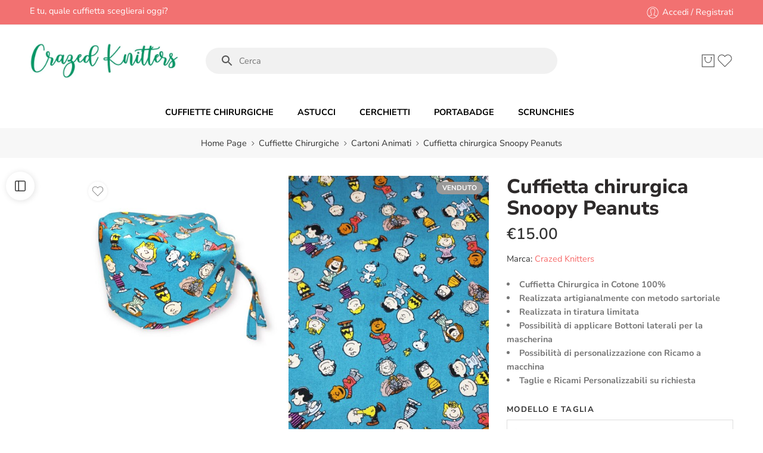

--- FILE ---
content_type: text/html; charset=UTF-8
request_url: https://crazedknitters.com/product/cuffietta-chirurgica-snoopy-peanuts/
body_size: 152946
content:
<!DOCTYPE html>
<html lang="it-IT" prefix="og: https://ogp.me/ns#">

<head><meta charset="UTF-8" /><script>if(navigator.userAgent.match(/MSIE|Internet Explorer/i)||navigator.userAgent.match(/Trident\/7\..*?rv:11/i)){var href=document.location.href;if(!href.match(/[?&]nowprocket/)){if(href.indexOf("?")==-1){if(href.indexOf("#")==-1){document.location.href=href+"?nowprocket=1"}else{document.location.href=href.replace("#","?nowprocket=1#")}}else{if(href.indexOf("#")==-1){document.location.href=href+"&nowprocket=1"}else{document.location.href=href.replace("#","&nowprocket=1#")}}}}</script><script>(()=>{class RocketLazyLoadScripts{constructor(){this.v="2.0.4",this.userEvents=["keydown","keyup","mousedown","mouseup","mousemove","mouseover","mouseout","touchmove","touchstart","touchend","touchcancel","wheel","click","dblclick","input"],this.attributeEvents=["onblur","onclick","oncontextmenu","ondblclick","onfocus","onmousedown","onmouseenter","onmouseleave","onmousemove","onmouseout","onmouseover","onmouseup","onmousewheel","onscroll","onsubmit"]}async t(){this.i(),this.o(),/iP(ad|hone)/.test(navigator.userAgent)&&this.h(),this.u(),this.l(this),this.m(),this.k(this),this.p(this),this._(),await Promise.all([this.R(),this.L()]),this.lastBreath=Date.now(),this.S(this),this.P(),this.D(),this.O(),this.M(),await this.C(this.delayedScripts.normal),await this.C(this.delayedScripts.defer),await this.C(this.delayedScripts.async),await this.T(),await this.F(),await this.j(),await this.A(),window.dispatchEvent(new Event("rocket-allScriptsLoaded")),this.everythingLoaded=!0,this.lastTouchEnd&&await new Promise(t=>setTimeout(t,500-Date.now()+this.lastTouchEnd)),this.I(),this.H(),this.U(),this.W()}i(){this.CSPIssue=sessionStorage.getItem("rocketCSPIssue"),document.addEventListener("securitypolicyviolation",t=>{this.CSPIssue||"script-src-elem"!==t.violatedDirective||"data"!==t.blockedURI||(this.CSPIssue=!0,sessionStorage.setItem("rocketCSPIssue",!0))},{isRocket:!0})}o(){window.addEventListener("pageshow",t=>{this.persisted=t.persisted,this.realWindowLoadedFired=!0},{isRocket:!0}),window.addEventListener("pagehide",()=>{this.onFirstUserAction=null},{isRocket:!0})}h(){let t;function e(e){t=e}window.addEventListener("touchstart",e,{isRocket:!0}),window.addEventListener("touchend",function i(o){o.changedTouches[0]&&t.changedTouches[0]&&Math.abs(o.changedTouches[0].pageX-t.changedTouches[0].pageX)<10&&Math.abs(o.changedTouches[0].pageY-t.changedTouches[0].pageY)<10&&o.timeStamp-t.timeStamp<200&&(window.removeEventListener("touchstart",e,{isRocket:!0}),window.removeEventListener("touchend",i,{isRocket:!0}),"INPUT"===o.target.tagName&&"text"===o.target.type||(o.target.dispatchEvent(new TouchEvent("touchend",{target:o.target,bubbles:!0})),o.target.dispatchEvent(new MouseEvent("mouseover",{target:o.target,bubbles:!0})),o.target.dispatchEvent(new PointerEvent("click",{target:o.target,bubbles:!0,cancelable:!0,detail:1,clientX:o.changedTouches[0].clientX,clientY:o.changedTouches[0].clientY})),event.preventDefault()))},{isRocket:!0})}q(t){this.userActionTriggered||("mousemove"!==t.type||this.firstMousemoveIgnored?"keyup"===t.type||"mouseover"===t.type||"mouseout"===t.type||(this.userActionTriggered=!0,this.onFirstUserAction&&this.onFirstUserAction()):this.firstMousemoveIgnored=!0),"click"===t.type&&t.preventDefault(),t.stopPropagation(),t.stopImmediatePropagation(),"touchstart"===this.lastEvent&&"touchend"===t.type&&(this.lastTouchEnd=Date.now()),"click"===t.type&&(this.lastTouchEnd=0),this.lastEvent=t.type,t.composedPath&&t.composedPath()[0].getRootNode()instanceof ShadowRoot&&(t.rocketTarget=t.composedPath()[0]),this.savedUserEvents.push(t)}u(){this.savedUserEvents=[],this.userEventHandler=this.q.bind(this),this.userEvents.forEach(t=>window.addEventListener(t,this.userEventHandler,{passive:!1,isRocket:!0})),document.addEventListener("visibilitychange",this.userEventHandler,{isRocket:!0})}U(){this.userEvents.forEach(t=>window.removeEventListener(t,this.userEventHandler,{passive:!1,isRocket:!0})),document.removeEventListener("visibilitychange",this.userEventHandler,{isRocket:!0}),this.savedUserEvents.forEach(t=>{(t.rocketTarget||t.target).dispatchEvent(new window[t.constructor.name](t.type,t))})}m(){const t="return false",e=Array.from(this.attributeEvents,t=>"data-rocket-"+t),i="["+this.attributeEvents.join("],[")+"]",o="[data-rocket-"+this.attributeEvents.join("],[data-rocket-")+"]",s=(e,i,o)=>{o&&o!==t&&(e.setAttribute("data-rocket-"+i,o),e["rocket"+i]=new Function("event",o),e.setAttribute(i,t))};new MutationObserver(t=>{for(const n of t)"attributes"===n.type&&(n.attributeName.startsWith("data-rocket-")||this.everythingLoaded?n.attributeName.startsWith("data-rocket-")&&this.everythingLoaded&&this.N(n.target,n.attributeName.substring(12)):s(n.target,n.attributeName,n.target.getAttribute(n.attributeName))),"childList"===n.type&&n.addedNodes.forEach(t=>{if(t.nodeType===Node.ELEMENT_NODE)if(this.everythingLoaded)for(const i of[t,...t.querySelectorAll(o)])for(const t of i.getAttributeNames())e.includes(t)&&this.N(i,t.substring(12));else for(const e of[t,...t.querySelectorAll(i)])for(const t of e.getAttributeNames())this.attributeEvents.includes(t)&&s(e,t,e.getAttribute(t))})}).observe(document,{subtree:!0,childList:!0,attributeFilter:[...this.attributeEvents,...e]})}I(){this.attributeEvents.forEach(t=>{document.querySelectorAll("[data-rocket-"+t+"]").forEach(e=>{this.N(e,t)})})}N(t,e){const i=t.getAttribute("data-rocket-"+e);i&&(t.setAttribute(e,i),t.removeAttribute("data-rocket-"+e))}k(t){Object.defineProperty(HTMLElement.prototype,"onclick",{get(){return this.rocketonclick||null},set(e){this.rocketonclick=e,this.setAttribute(t.everythingLoaded?"onclick":"data-rocket-onclick","this.rocketonclick(event)")}})}S(t){function e(e,i){let o=e[i];e[i]=null,Object.defineProperty(e,i,{get:()=>o,set(s){t.everythingLoaded?o=s:e["rocket"+i]=o=s}})}e(document,"onreadystatechange"),e(window,"onload"),e(window,"onpageshow");try{Object.defineProperty(document,"readyState",{get:()=>t.rocketReadyState,set(e){t.rocketReadyState=e},configurable:!0}),document.readyState="loading"}catch(t){console.log("WPRocket DJE readyState conflict, bypassing")}}l(t){this.originalAddEventListener=EventTarget.prototype.addEventListener,this.originalRemoveEventListener=EventTarget.prototype.removeEventListener,this.savedEventListeners=[],EventTarget.prototype.addEventListener=function(e,i,o){o&&o.isRocket||!t.B(e,this)&&!t.userEvents.includes(e)||t.B(e,this)&&!t.userActionTriggered||e.startsWith("rocket-")||t.everythingLoaded?t.originalAddEventListener.call(this,e,i,o):(t.savedEventListeners.push({target:this,remove:!1,type:e,func:i,options:o}),"mouseenter"!==e&&"mouseleave"!==e||t.originalAddEventListener.call(this,e,t.savedUserEvents.push,o))},EventTarget.prototype.removeEventListener=function(e,i,o){o&&o.isRocket||!t.B(e,this)&&!t.userEvents.includes(e)||t.B(e,this)&&!t.userActionTriggered||e.startsWith("rocket-")||t.everythingLoaded?t.originalRemoveEventListener.call(this,e,i,o):t.savedEventListeners.push({target:this,remove:!0,type:e,func:i,options:o})}}J(t,e){this.savedEventListeners=this.savedEventListeners.filter(i=>{let o=i.type,s=i.target||window;return e!==o||t!==s||(this.B(o,s)&&(i.type="rocket-"+o),this.$(i),!1)})}H(){EventTarget.prototype.addEventListener=this.originalAddEventListener,EventTarget.prototype.removeEventListener=this.originalRemoveEventListener,this.savedEventListeners.forEach(t=>this.$(t))}$(t){t.remove?this.originalRemoveEventListener.call(t.target,t.type,t.func,t.options):this.originalAddEventListener.call(t.target,t.type,t.func,t.options)}p(t){let e;function i(e){return t.everythingLoaded?e:e.split(" ").map(t=>"load"===t||t.startsWith("load.")?"rocket-jquery-load":t).join(" ")}function o(o){function s(e){const s=o.fn[e];o.fn[e]=o.fn.init.prototype[e]=function(){return this[0]===window&&t.userActionTriggered&&("string"==typeof arguments[0]||arguments[0]instanceof String?arguments[0]=i(arguments[0]):"object"==typeof arguments[0]&&Object.keys(arguments[0]).forEach(t=>{const e=arguments[0][t];delete arguments[0][t],arguments[0][i(t)]=e})),s.apply(this,arguments),this}}if(o&&o.fn&&!t.allJQueries.includes(o)){const e={DOMContentLoaded:[],"rocket-DOMContentLoaded":[]};for(const t in e)document.addEventListener(t,()=>{e[t].forEach(t=>t())},{isRocket:!0});o.fn.ready=o.fn.init.prototype.ready=function(i){function s(){parseInt(o.fn.jquery)>2?setTimeout(()=>i.bind(document)(o)):i.bind(document)(o)}return"function"==typeof i&&(t.realDomReadyFired?!t.userActionTriggered||t.fauxDomReadyFired?s():e["rocket-DOMContentLoaded"].push(s):e.DOMContentLoaded.push(s)),o([])},s("on"),s("one"),s("off"),t.allJQueries.push(o)}e=o}t.allJQueries=[],o(window.jQuery),Object.defineProperty(window,"jQuery",{get:()=>e,set(t){o(t)}})}P(){const t=new Map;document.write=document.writeln=function(e){const i=document.currentScript,o=document.createRange(),s=i.parentElement;let n=t.get(i);void 0===n&&(n=i.nextSibling,t.set(i,n));const c=document.createDocumentFragment();o.setStart(c,0),c.appendChild(o.createContextualFragment(e)),s.insertBefore(c,n)}}async R(){return new Promise(t=>{this.userActionTriggered?t():this.onFirstUserAction=t})}async L(){return new Promise(t=>{document.addEventListener("DOMContentLoaded",()=>{this.realDomReadyFired=!0,t()},{isRocket:!0})})}async j(){return this.realWindowLoadedFired?Promise.resolve():new Promise(t=>{window.addEventListener("load",t,{isRocket:!0})})}M(){this.pendingScripts=[];this.scriptsMutationObserver=new MutationObserver(t=>{for(const e of t)e.addedNodes.forEach(t=>{"SCRIPT"!==t.tagName||t.noModule||t.isWPRocket||this.pendingScripts.push({script:t,promise:new Promise(e=>{const i=()=>{const i=this.pendingScripts.findIndex(e=>e.script===t);i>=0&&this.pendingScripts.splice(i,1),e()};t.addEventListener("load",i,{isRocket:!0}),t.addEventListener("error",i,{isRocket:!0}),setTimeout(i,1e3)})})})}),this.scriptsMutationObserver.observe(document,{childList:!0,subtree:!0})}async F(){await this.X(),this.pendingScripts.length?(await this.pendingScripts[0].promise,await this.F()):this.scriptsMutationObserver.disconnect()}D(){this.delayedScripts={normal:[],async:[],defer:[]},document.querySelectorAll("script[type$=rocketlazyloadscript]").forEach(t=>{t.hasAttribute("data-rocket-src")?t.hasAttribute("async")&&!1!==t.async?this.delayedScripts.async.push(t):t.hasAttribute("defer")&&!1!==t.defer||"module"===t.getAttribute("data-rocket-type")?this.delayedScripts.defer.push(t):this.delayedScripts.normal.push(t):this.delayedScripts.normal.push(t)})}async _(){await this.L();let t=[];document.querySelectorAll("script[type$=rocketlazyloadscript][data-rocket-src]").forEach(e=>{let i=e.getAttribute("data-rocket-src");if(i&&!i.startsWith("data:")){i.startsWith("//")&&(i=location.protocol+i);try{const o=new URL(i).origin;o!==location.origin&&t.push({src:o,crossOrigin:e.crossOrigin||"module"===e.getAttribute("data-rocket-type")})}catch(t){}}}),t=[...new Map(t.map(t=>[JSON.stringify(t),t])).values()],this.Y(t,"preconnect")}async G(t){if(await this.K(),!0!==t.noModule||!("noModule"in HTMLScriptElement.prototype))return new Promise(e=>{let i;function o(){(i||t).setAttribute("data-rocket-status","executed"),e()}try{if(navigator.userAgent.includes("Firefox/")||""===navigator.vendor||this.CSPIssue)i=document.createElement("script"),[...t.attributes].forEach(t=>{let e=t.nodeName;"type"!==e&&("data-rocket-type"===e&&(e="type"),"data-rocket-src"===e&&(e="src"),i.setAttribute(e,t.nodeValue))}),t.text&&(i.text=t.text),t.nonce&&(i.nonce=t.nonce),i.hasAttribute("src")?(i.addEventListener("load",o,{isRocket:!0}),i.addEventListener("error",()=>{i.setAttribute("data-rocket-status","failed-network"),e()},{isRocket:!0}),setTimeout(()=>{i.isConnected||e()},1)):(i.text=t.text,o()),i.isWPRocket=!0,t.parentNode.replaceChild(i,t);else{const i=t.getAttribute("data-rocket-type"),s=t.getAttribute("data-rocket-src");i?(t.type=i,t.removeAttribute("data-rocket-type")):t.removeAttribute("type"),t.addEventListener("load",o,{isRocket:!0}),t.addEventListener("error",i=>{this.CSPIssue&&i.target.src.startsWith("data:")?(console.log("WPRocket: CSP fallback activated"),t.removeAttribute("src"),this.G(t).then(e)):(t.setAttribute("data-rocket-status","failed-network"),e())},{isRocket:!0}),s?(t.fetchPriority="high",t.removeAttribute("data-rocket-src"),t.src=s):t.src="data:text/javascript;base64,"+window.btoa(unescape(encodeURIComponent(t.text)))}}catch(i){t.setAttribute("data-rocket-status","failed-transform"),e()}});t.setAttribute("data-rocket-status","skipped")}async C(t){const e=t.shift();return e?(e.isConnected&&await this.G(e),this.C(t)):Promise.resolve()}O(){this.Y([...this.delayedScripts.normal,...this.delayedScripts.defer,...this.delayedScripts.async],"preload")}Y(t,e){this.trash=this.trash||[];let i=!0;var o=document.createDocumentFragment();t.forEach(t=>{const s=t.getAttribute&&t.getAttribute("data-rocket-src")||t.src;if(s&&!s.startsWith("data:")){const n=document.createElement("link");n.href=s,n.rel=e,"preconnect"!==e&&(n.as="script",n.fetchPriority=i?"high":"low"),t.getAttribute&&"module"===t.getAttribute("data-rocket-type")&&(n.crossOrigin=!0),t.crossOrigin&&(n.crossOrigin=t.crossOrigin),t.integrity&&(n.integrity=t.integrity),t.nonce&&(n.nonce=t.nonce),o.appendChild(n),this.trash.push(n),i=!1}}),document.head.appendChild(o)}W(){this.trash.forEach(t=>t.remove())}async T(){try{document.readyState="interactive"}catch(t){}this.fauxDomReadyFired=!0;try{await this.K(),this.J(document,"readystatechange"),document.dispatchEvent(new Event("rocket-readystatechange")),await this.K(),document.rocketonreadystatechange&&document.rocketonreadystatechange(),await this.K(),this.J(document,"DOMContentLoaded"),document.dispatchEvent(new Event("rocket-DOMContentLoaded")),await this.K(),this.J(window,"DOMContentLoaded"),window.dispatchEvent(new Event("rocket-DOMContentLoaded"))}catch(t){console.error(t)}}async A(){try{document.readyState="complete"}catch(t){}try{await this.K(),this.J(document,"readystatechange"),document.dispatchEvent(new Event("rocket-readystatechange")),await this.K(),document.rocketonreadystatechange&&document.rocketonreadystatechange(),await this.K(),this.J(window,"load"),window.dispatchEvent(new Event("rocket-load")),await this.K(),window.rocketonload&&window.rocketonload(),await this.K(),this.allJQueries.forEach(t=>t(window).trigger("rocket-jquery-load")),await this.K(),this.J(window,"pageshow");const t=new Event("rocket-pageshow");t.persisted=this.persisted,window.dispatchEvent(t),await this.K(),window.rocketonpageshow&&window.rocketonpageshow({persisted:this.persisted})}catch(t){console.error(t)}}async K(){Date.now()-this.lastBreath>45&&(await this.X(),this.lastBreath=Date.now())}async X(){return document.hidden?new Promise(t=>setTimeout(t)):new Promise(t=>requestAnimationFrame(t))}B(t,e){return e===document&&"readystatechange"===t||(e===document&&"DOMContentLoaded"===t||(e===window&&"DOMContentLoaded"===t||(e===window&&"load"===t||e===window&&"pageshow"===t)))}static run(){(new RocketLazyLoadScripts).t()}}RocketLazyLoadScripts.run()})();</script>
    
    <meta http-equiv="X-UA-Compatible" content="IE=Edge" />
        <meta name="viewport" content="width=device-width, initial-scale=1.0, maximum-scale=1.0, user-scalable=0" />
    <link rel="profile" href="http://gmpg.org/xfn/11" />
    <link rel="pingback" href="https://crazedknitters.com/xmlrpc.php" />
            <link rel="shortcut icon" href="https://crazedknitters.com/wp-content/uploads/2021/10/favicon.png" />
        <link rel="dns-prefetch" href="//cdn.hu-manity.co" />
		<!-- Cookie Compliance -->
		<script type="text/javascript">var huOptions = {"appID":"crazedknitterscom-3859aad","currentLanguage":"it","blocking":false,"globalCookie":false,"isAdmin":false,"privacyConsent":true,"forms":[]};</script>
		<script type="text/javascript" src="https://cdn.hu-manity.co/hu-banner.min.js"></script>
        <script type="rocketlazyloadscript" data-rocket-type="application/javascript" style="display:none">
            /* <![CDATA[ */
            window.pysWooProductData = window.pysWooProductData || [];
                        window.pysWooProductData[7757] = {"facebook":{"delay":0,"type":"static","name":"AddToCart","eventID":"07ae5b40-3cdd-4532-bad4-f02f4fb9b25e","pixelIds":["1000978670789554"],"params":{"content_type":"product","content_ids":["7757"],"contents":[{"id":"7757","quantity":1}],"content_name":"Cuffietta chirurgica Snoopy Peanuts","category_name":"Cuffiette Chirurgiche, Cartoni Animati, Snoopy & Peanuts","value":"15","currency":"EUR"},"e_id":"woo_add_to_cart_on_button_click","ids":[],"hasTimeWindow":false,"timeWindow":0,"woo_order":"","edd_order":""},"ga":{"delay":0,"type":"static","name":"add_to_cart","trackingIds":["G-MML0XQQPR4"],"params":{"event_category":"ecommerce","currency":"EUR","items":[{"item_id":"7757","item_name":"Cuffietta chirurgica Snoopy Peanuts","quantity":1,"price":"15","affiliation":"Crazed Knitters","item_category":"Cuffiette Chirurgiche","item_category2":"Cartoni Animati","item_category3":"Snoopy & Peanuts"}],"value":"15","ecomm_prodid":"7757","ecomm_pagetype":"cart","ecomm_totalvalue":"15"},"e_id":"woo_add_to_cart_on_button_click","ids":[],"hasTimeWindow":false,"timeWindow":0,"eventID":"","woo_order":"","edd_order":""}};
                        window.pysWooProductData[7758] = {"facebook":{"delay":0,"type":"static","name":"AddToCart","eventID":"7c5c0aae-d3bb-4658-8de6-9e24260a0950","pixelIds":["1000978670789554"],"params":{"content_type":"product","content_ids":["7758"],"contents":[{"id":"7758","quantity":1}],"content_name":"Cuffietta chirurgica Snoopy Peanuts","category_name":"Cuffiette Chirurgiche, Cartoni Animati, Snoopy & Peanuts","value":"15","currency":"EUR"},"e_id":"woo_add_to_cart_on_button_click","ids":[],"hasTimeWindow":false,"timeWindow":0,"woo_order":"","edd_order":""},"ga":{"delay":0,"type":"static","name":"add_to_cart","trackingIds":["G-MML0XQQPR4"],"params":{"event_category":"ecommerce","currency":"EUR","items":[{"item_id":"7758","item_name":"Cuffietta chirurgica Snoopy Peanuts","quantity":1,"price":"15","variant":"\/\/nessun-ricamo\/nessun-ricamo","affiliation":"Crazed Knitters","item_category":"Cuffiette Chirurgiche","item_category2":"Cartoni Animati","item_category3":"Snoopy & Peanuts"}],"value":"15","ecomm_prodid":"7758","ecomm_pagetype":"cart","ecomm_totalvalue":"15"},"e_id":"woo_add_to_cart_on_button_click","ids":[],"hasTimeWindow":false,"timeWindow":0,"eventID":"","woo_order":"","edd_order":""}};
                        /* ]]> */
        </script>

        
<!-- Google Tag Manager by PYS -->
    <script type="rocketlazyloadscript" data-cfasync="false" data-pagespeed-no-defer>
	    window.dataLayerPYS = window.dataLayerPYS || [];
	</script>
<!-- End Google Tag Manager by PYS -->
<!-- Ottimizzazione per i motori di ricerca di Rank Math - https://rankmath.com/ -->
<title>Cuffietta chirurgica Snoopy Peanuts - Crazed Knitters</title>
<link data-rocket-prefetch href="https://www.googletagmanager.com" rel="dns-prefetch">
<link data-rocket-prefetch href="https://connect.facebook.net" rel="dns-prefetch">
<link data-rocket-prefetch href="https://www.youtube.com" rel="dns-prefetch">
<link data-rocket-prefetch href="https://www.gstatic.com" rel="dns-prefetch">
<link data-rocket-prefetch href="https://cdn.hu-manity.co" rel="dns-prefetch">
<link data-rocket-prefetch href="https://www.google.com" rel="dns-prefetch">
<link data-rocket-prefetch href="https://translate.google.com" rel="dns-prefetch">
<link crossorigin data-rocket-preload as="font" href="https://crazedknitters.com/wp-content/cache/fonts/1/google-fonts/fonts/s/nunitosans/v19/pe0TMImSLYBIv1o4X1M8ce2xCx3yop4tQpF_MeTm0lfGWVpNn64CL7U8upHZIbMV51Q42ptCp7t1R-s.woff2" rel="preload">
<style id="wpr-usedcss">img:is([sizes=auto i],[sizes^="auto," i]){contain-intrinsic-size:3000px 1500px}.hfe-scroll-to-top-wrap.hfe-scroll-to-top-hide{display:none}.hfe-reading-progress-bar{height:4px}img.emoji{display:inline!important;border:none!important;box-shadow:none!important;height:1em!important;width:1em!important;margin:0 .07em!important;vertical-align:-.1em!important;background:0 0!important;padding:0!important}:root{--wp--preset--aspect-ratio--square:1;--wp--preset--aspect-ratio--4-3:4/3;--wp--preset--aspect-ratio--3-4:3/4;--wp--preset--aspect-ratio--3-2:3/2;--wp--preset--aspect-ratio--2-3:2/3;--wp--preset--aspect-ratio--16-9:16/9;--wp--preset--aspect-ratio--9-16:9/16;--wp--preset--color--black:#000000;--wp--preset--color--cyan-bluish-gray:#abb8c3;--wp--preset--color--white:#ffffff;--wp--preset--color--pale-pink:#f78da7;--wp--preset--color--vivid-red:#cf2e2e;--wp--preset--color--luminous-vivid-orange:#ff6900;--wp--preset--color--luminous-vivid-amber:#fcb900;--wp--preset--color--light-green-cyan:#7bdcb5;--wp--preset--color--vivid-green-cyan:#00d084;--wp--preset--color--pale-cyan-blue:#8ed1fc;--wp--preset--color--vivid-cyan-blue:#0693e3;--wp--preset--color--vivid-purple:#9b51e0;--wp--preset--gradient--vivid-cyan-blue-to-vivid-purple:linear-gradient(135deg,rgb(6, 147, 227) 0%,rgb(155, 81, 224) 100%);--wp--preset--gradient--light-green-cyan-to-vivid-green-cyan:linear-gradient(135deg,rgb(122, 220, 180) 0%,rgb(0, 208, 130) 100%);--wp--preset--gradient--luminous-vivid-amber-to-luminous-vivid-orange:linear-gradient(135deg,rgb(252, 185, 0) 0%,rgb(255, 105, 0) 100%);--wp--preset--gradient--luminous-vivid-orange-to-vivid-red:linear-gradient(135deg,rgb(255, 105, 0) 0%,rgb(207, 46, 46) 100%);--wp--preset--gradient--very-light-gray-to-cyan-bluish-gray:linear-gradient(135deg,rgb(238, 238, 238) 0%,rgb(169, 184, 195) 100%);--wp--preset--gradient--cool-to-warm-spectrum:linear-gradient(135deg,rgb(74, 234, 220) 0%,rgb(151, 120, 209) 20%,rgb(207, 42, 186) 40%,rgb(238, 44, 130) 60%,rgb(251, 105, 98) 80%,rgb(254, 248, 76) 100%);--wp--preset--gradient--blush-light-purple:linear-gradient(135deg,rgb(255, 206, 236) 0%,rgb(152, 150, 240) 100%);--wp--preset--gradient--blush-bordeaux:linear-gradient(135deg,rgb(254, 205, 165) 0%,rgb(254, 45, 45) 50%,rgb(107, 0, 62) 100%);--wp--preset--gradient--luminous-dusk:linear-gradient(135deg,rgb(255, 203, 112) 0%,rgb(199, 81, 192) 50%,rgb(65, 88, 208) 100%);--wp--preset--gradient--pale-ocean:linear-gradient(135deg,rgb(255, 245, 203) 0%,rgb(182, 227, 212) 50%,rgb(51, 167, 181) 100%);--wp--preset--gradient--electric-grass:linear-gradient(135deg,rgb(202, 248, 128) 0%,rgb(113, 206, 126) 100%);--wp--preset--gradient--midnight:linear-gradient(135deg,rgb(2, 3, 129) 0%,rgb(40, 116, 252) 100%);--wp--preset--font-size--small:13px;--wp--preset--font-size--medium:20px;--wp--preset--font-size--large:36px;--wp--preset--font-size--x-large:42px;--wp--preset--spacing--20:0.44rem;--wp--preset--spacing--30:0.67rem;--wp--preset--spacing--40:1rem;--wp--preset--spacing--50:1.5rem;--wp--preset--spacing--60:2.25rem;--wp--preset--spacing--70:3.38rem;--wp--preset--spacing--80:5.06rem;--wp--preset--shadow--natural:6px 6px 9px rgba(0, 0, 0, .2);--wp--preset--shadow--deep:12px 12px 50px rgba(0, 0, 0, .4);--wp--preset--shadow--sharp:6px 6px 0px rgba(0, 0, 0, .2);--wp--preset--shadow--outlined:6px 6px 0px -3px rgb(255, 255, 255),6px 6px rgb(0, 0, 0);--wp--preset--shadow--crisp:6px 6px 0px rgb(0, 0, 0)}:where(.is-layout-flex){gap:.5em}:where(.is-layout-grid){gap:.5em}:where(.wp-block-post-template.is-layout-flex){gap:1.25em}:where(.wp-block-post-template.is-layout-grid){gap:1.25em}:where(.wp-block-term-template.is-layout-flex){gap:1.25em}:where(.wp-block-term-template.is-layout-grid){gap:1.25em}:where(.wp-block-columns.is-layout-flex){gap:2em}:where(.wp-block-columns.is-layout-grid){gap:2em}:root :where(.wp-block-pullquote){font-size:1.5em;line-height:1.6}.wcpa_form_outer{margin:1em 0 2em;width:100%}.wcpa_form_outer *{box-sizing:border-box}.wcpa_form_outer label{display:inline-block;padding-right:.5em}.wcpa_form_item{margin:0 0 1.5em}.wcpa_form_item.wcpa_type_paragraph,.wcpa_form_item.wcpa_type_separator{margin:0}.wcpa_form_outer .wcpa_form_item input[type=date],.wcpa_form_outer .wcpa_form_item input[type=datetime-local],.wcpa_form_outer .wcpa_form_item input[type=email],.wcpa_form_outer .wcpa_form_item input[type=file],.wcpa_form_outer .wcpa_form_item input[type=number],.wcpa_form_outer .wcpa_form_item input[type=password],.wcpa_form_outer .wcpa_form_item input[type=tel],.wcpa_form_outer .wcpa_form_item input[type=text],.wcpa_form_outer .wcpa_form_item input[type=url],.wcpa_form_outer .wcpa_form_item textarea{width:100%;line-height:25px;padding:5px 15px;border:1px solid #aaa;background:#fff;box-shadow:none;outline:0;box-sizing:border-box}.wcpa_form_outer .wcpa_form_item input[type=number]{padding:5px 0 5px 15px}.wcpa_form_outer .wcpa_form_item input[type=color],.wcpa_form_outer .wcpa_form_item input[type=time]{line-height:25px;border:1px solid #aaa;background:#fff;box-shadow:none;outline:0}.wcpa_form_outer .wcpa_form_item input[type=date]{padding-right:7px}.wcpa_form_outer .wcpa_form_item select{display:inline-block;width:100%;cursor:pointer;line-height:25px;padding:5px 15px;outline:0;border-radius:0;border:1px solid #aaa;appearance:none;-webkit-appearance:none;-moz-appearance:none;background:#fff}.wcpa_form_outer .wcpa_form_item .select{position:relative}.wcpa_form_outer .wcpa_form_item .select_arrow{content:"";display:block;position:absolute;top:15px;right:15px;width:0;height:0;pointer-events:none;border-style:solid;border-width:8px 5px 0;border-color:#aaa transparent transparent}.wcpa_form_outer .wcpa_form_item input[type=radio]{position:absolute;opacity:0}.wcpa_form_outer .wcpa_form_item .wcpa_radio{position:relative}.wcpa_form_outer .wcpa_form_item .wcpa_other_val{display:none}.wcpa_form_outer .wcpa_form_item .wcpa_other:checked~input{display:block}.wcpa_form_outer .wcpa_form_item .image-group img{max-width:100%;display:inline-block;cursor:pointer}.wcpa_form_outer .wcpa_form_item .image-group label{padding-right:.2em}.wcpa_form_outer .wcpa_form_item .wcpa_image input[type=checkbox],.wcpa_form_outer .wcpa_form_item .wcpa_image input[type=radio]{position:absolute;opacity:0}.wcpa_form_outer .wcpa_form_item .wcpa_image{margin:.5em .2em .5em .1em;position:relative}.wcpa_form_outer .wcpa_form_item .color-group label{padding-right:.2em;cursor:pointer}.wcpa_form_outer .wcpa_form_item .color-group .wcpa_color label span{max-width:100%;display:inline-block;width:30px;height:30px;position:relative;margin-right:.3em;vertical-align:baseline;margin-bottom:-2px;float:left;color:#fff;border:1px solid transparent;text-align:center}.wcpa_form_outer .wcpa_form_item .color-group .wcpa_color label{margin:0;display:inline-block}.wcpa_form_outer .wcpa_form_item .color-group .wcpa_color{margin:.5em .2em .5em 0}.wcpa_form_outer .wcpa_form_item .color-group .wcpa_color label span.label_inside{padding:0 5px;line-height:28px}.wcpa_form_outer .wcpa_form_item .color-group .wcpa_color input:checked+label span{border:1px solid #36b97e;box-shadow:0 0 7px 1px rgba(14,14,14,.16)}.wcpa_form_outer .wcpa_form_item .color-group .wcpa_color input:checked+label span:after{content:"";display:block;position:absolute;left:50%;top:50%;width:7px;height:12px;border-style:solid;border-width:0 3px 3px 0;border-color:#fff;transform:rotate(45deg);-webkit-box-sizing:border-box;-moz-box-sizing:border-box;box-sizing:border-box;margin-top:-7px;margin-left:-3px}.wcpa_form_outer .wcpa_form_item .color-group input:checked+label span.label_inside:after{right:4px;top:5px;left:auto;width:7px;height:12px;margin-top:-7px;margin-left:-3px}.wcpa_form_outer .wcpa_form_item .wcpa_color input[type=checkbox],.wcpa_form_outer .wcpa_form_item .wcpa_color input[type=radio]{position:absolute;opacity:0}.wcpa_form_outer .wcpa_form_item .wcpa_radio label{position:relative;padding-left:0;margin-left:0;z-index:9;line-height:25px;margin-bottom:5px;cursor:pointer;-webkit-box-sizing:border-box;-moz-box-sizing:border-box;box-sizing:border-box;display:inline-block}.wcpa_form_outer .wcpa_form_item .wcpa_productGroup:not(.wcpa_multiselect) .wcpa_productGroup_option_img .wcpa_check,.wcpa_form_outer .wcpa_form_item .wcpa_radio .wcpa_check{display:inline-block;position:relative;border:2px solid #aaa!important;border-radius:100%;height:15px;width:15px;vertical-align:baseline;-webkit-box-sizing:border-box;-moz-box-sizing:border-box;box-sizing:border-box;margin-bottom:-2px;margin-right:5px}.wcpa_form_outer .wcpa_form_item .wcpa_productGroup:not(.wcpa_multiselect) .wcpa_productGroup_option_img .wcpa_check:before,.wcpa_form_outer .wcpa_form_item .wcpa_radio .wcpa_check:before{display:block;position:absolute;content:"";border-radius:100%;height:7px;width:7px;top:2px;left:2px;margin:auto;-webkit-box-sizing:border-box;-moz-box-sizing:border-box;box-sizing:border-box}.wcpa_form_outer .wcpa_form_item .wcpa_productGroup:not(.wcpa_multiselect) input[type=radio]:checked+label .wcpa_check:before,.wcpa_form_outer .wcpa_form_item .wcpa_radio input[type=radio]:checked+label .wcpa_check:before{background:#36b97e}.wcpa_form_outer .wcpa_form_item .wcpa_productGroup:not(.wcpa_multiselect) input[type=radio]:checked+label:before,.wcpa_form_outer .wcpa_form_item .wcpa_radio input[type=radio]:checked+label:before{display:none}.wcpa_form_outer .wcpa_form_item .wcpa_productGroup.wcpa_multiselect input[type=checkbox]{position:absolute;z-index:10;opacity:0;width:auto;height:100%;top:auto}.wcpa_form_outer .wcpa_form_item .wcpa_productGroup.wcpa_multiselect .wcpa_productGroup_option_img .wcpa_check{display:inline-block;position:relative;border:2px solid #aaa;height:15px;width:15px;vertical-align:baseline;-webkit-box-sizing:border-box;-moz-box-sizing:border-box;box-sizing:border-box;margin-bottom:-2px;margin-right:5px;border-radius:3px}.wcpa_form_outer .wcpa_form_item .wcpa_productGroup.wcpa_multiselect .wcpa_productGroup_option_img .wcpa_check:before{content:""}.wcpa_form_outer .wcpa_form_item .wcpa_productGroup.wcpa_multiselect input[type=checkbox]:checked+label .wcpa_check{border:2px solid #36b97e;background:#36b97e}.wcpa_form_outer .wcpa_form_item .wcpa_productGroup.wcpa_multiselect input[type=checkbox]:checked+label .wcpa_check:before{content:"";position:absolute;left:4px;top:1px;width:4px;height:8px;border:solid #fff;border-width:0 2px 2px 0;transform:rotate(45deg);-webkit-box-sizing:border-box;-moz-box-sizing:border-box;box-sizing:border-box}.wcpa_form_outer .wcpa_form_item .wcpa_productGroup.wcpa_multiselect input[type=checkbox]+label:before{display:none}.wcpa_form_outer .wcpa_form_item .wcpa_helptext{font-size:.75em}.wcpa_form_outer .wcpa_form_item .wcpa_tooltip_icon{visibility:visible;color:#fff;background:#000;width:16px;height:16px;border-radius:50%;display:inline-block;text-align:center;line-height:16px;margin:0 5px;font-size:12px;cursor:default;vertical-align:text-top;position:relative}.wcpa_form_outer .wcpa_form_item .wcpa_tooltip_icon>span{display:none;position:absolute;background:rgba(0,0,0,.9);border-radius:5px 5px 5px 0;bottom:23px;color:#fff;content:attr(tooltip);padding:10px 5px;z-index:98;left:2px;width:230px;text-shadow:none;font-size:12px;line-height:1.5em;cursor:default}.wcpa_form_outer .wcpa_form_item .wcpa_tooltip_icon.wcpa_show_down>span{border-radius:0 5px 5px}.wcpa_form_outer .wcpa_form_item .wcpa_tooltip_icon:hover>span{display:block}.wcpa_form_outer .wcpa_form_item .wcpa_tooltip_icon:hover:before{border:solid;border-color:#222 transparent;border-width:6px 6px 0;bottom:17px;content:"";left:2px;position:absolute;z-index:99;cursor:default}.wcpa_form_outer .wcpa_form_item .wcpa_tooltip_icon.wcpa_show_down:hover:before{border-width:0 6px 6px;bottom:-6px}.wcpa_form_outer .wcpa_map{height:100%;width:100%;margin-top:5px;min-height:100px}.wcpa_form_outer .wcpa_google_place:focus~.wcpa_map{display:block}.wcpa_form_outer .wcpa_form_item .wcpa_price{line-height:30px;text-align:right;display:block}.wcpa_form_outer .wcpa_form_item .required_ast{color:red}.wcpa_form_outer .wcpa_form_item ::-webkit-calendar-picker-indicator{color:#aaa}.wcpa_form_outer .wcpa_form_item ::-webkit-calendar-picker-indicator:hover{background:0 0}.wcpa_form_outer .wcpa_row{margin-left:-5px;margin-right:-5px}.wcpa_form_outer .wcpa_row:after,.wcpa_form_outer .wcpa_row:before{content:" ";display:table}.wcpa_form_outer .wcpa_row:after{clear:both}.wcpa_form_outer .wcpa-col-4{float:left;min-height:1px}.wcpa_form_outer .wcpa_form_item{padding-left:5px;padding-right:5px}.wcpa_form_outer .wcpa-col-4{width:66.66666667%}.wcpa_form_outer .wcpa_form_item .wcpa_file_custom{position:absolute;opacity:0;height:3px;left:0;overflow:hidden;top:0}.wcpa_form_outer .wcpa_form_item .wcpa_file_outer{width:100%;white-space:nowrap;overflow:hidden;background:#fff;border:1px solid #aaa;padding-left:5px;padding:.4em;display:block;margin:0}.wcpa_form_outer .wcpa_form_item .wcpa_file_outer .wcpa_file_name{position:absolute}.wcpa_form_outer .wcpa_progress{height:2px;background:#13d87f;margin-top:1px;width:0;-webkit-transition:width 1s;transition:width 1s;transition-timing-function:ease-out;display:none;position:relative}.wcpa_form_outer .wcpa_progress span{font-size:12px;text-align:right;display:inline;position:absolute;right:0;top:2px;cursor:pointer;background:#fff}.wcpa_uploading .wcpa_progress span{display:none}.wcpa_form_outer .wcpa_remove_file{font-size:12px;text-align:right;cursor:pointer;display:none}.wcpa_form_outer .wcpa_form_item .wcpa_file_error{color:red;font-size:13px}.wcpa_price_summary ul{list-style:none;margin-left:0;padding-left:0}.wcpa_price_summary{background:#f9f9f9}.wcpa_price_summary li{border-top:1px solid #bdbcbc;clear:both;line-height:normal;padding:10px 4px;list-style:none;text-align:left}.wcpa_price_summary li .wcpa_price_outer{float:right;text-align:right}.woocommerce td.product-name dl.variation dt{float:left;clear:both;margin-right:.25em;display:inline-block;list-style:none}.single-product div.product.wcpa_has_options form.cart{display:block!important}.single-product div.product.wcpa_has_options form.cart.variations_form .woocommerce-variation-add-to-cart{display:block!important}#wcpa_img_preview{display:none;position:absolute;border:1px solid #fbfbfb;background:#fff;padding:0;display:none;z-index:999;box-shadow:0 0 7px 1px rgba(14,14,14,.16)}#wcpa_img_preview img{display:block}#wcpa_img_popup_outer{display:none;position:fixed;padding:0;z-index:999999;width:100%;height:100%;top:0;left:0;background:rgba(0,0,0,.5)}#wcpa_img_popup_outer .wcpa_img_popup img{display:inline;max-width:95vw;max-height:90vh;margin-top:5vh}#wcpa_img_popup_outer .wcpa_img_popup{text-align:center;vertical-align:middle;transform:translateY(-50%);top:50%;position:relative}#wcpa_img_popup_outer .wcpa_img_popup span{display:block;position:absolute;bottom:0;text-align:center;left:50%;transform:translateY(-20%);margin-left:-20px}.wcpa_img_mag{display:none;position:absolute;bottom:2px;width:21px;height:21px;text-align:center;cursor:pointer;font-size:21px;line-height:20px;font-weight:700;color:#fff;text-indent:-99999px;background-image:var(--wpr-bg-28d43c5d-9129-42ad-b233-2557b9ea5061);right:0;bottom:0;background-color:rgba(0,0,0,.75);padding:11px;background-repeat:no-repeat;background-position:center center;background-size:15px;border-radius:5px}.wcpa_form_outer .wcpa_form_item input+label{padding-left:0}.wcpa_form_outer .wcpa_form_item input+label:before{display:none}.wcpa_hide{display:none}.wcpa_clearSelection{display:block;font-size:.8em;text-align:right}.wcpa_form_outer .SumoSelect{width:100%}.wcpa_form_outer .SumoSelect>.CaptionCont>label>i{background:0 0}.wcpa_drag_drop{position:relative}.wcpa_drag_drop .wcpa-upload-area{width:100%;height:200px;border:1px solid #ccc;background-color:#f6f6f6;border-radius:3px;margin:0 auto;text-align:center;padding:4px;overflow:auto}.wcpa_drag_drop .wcpa-upload-area .upload-area-title{font-style:normal;font-weight:700;font-size:18px;line-height:22px;text-align:center;color:#101f4f;position:relative;display:inline-block;margin-top:60px;margin-bottom:15px;width:100%}.wcpa_drag_drop .wcpa-upload-area .upload-area-title-thumb-style{border-radius:3px;position:relative;float:left;border:1px dashed #007bff;box-sizing:border-box;filter:drop-shadow(0px 2px 4px rgba(0, 0, 0, .08));border-radius:6px;width:100%;overflow:hidden;display:none}.wcpa_drag_drop .wcpa-upload-area .upload-area-title-thumb-style .upload-area-title-thumb-inner{width:100%;transform:translateY(-50%);margin-top:16px;position:relative;top:50%;cursor:pointer;font-style:normal;font-weight:400;font-size:16px;line-height:18px;text-align:center;color:#007bff}.wcpa_drag_drop .wcpa-upload-area .upload-area-title-thumb-style .upload-area-title-thumb-inner:hover span{border-bottom:1px solid #007bff}.wcpa_drag_drop .wcpa-upload-area .upload-area-title-thumb-style .upload-area-title-thumb-inner:before{content:"";display:none;width:30px;height:30px;background-image:var(--wpr-bg-39eed86a-a2c8-4e66-8639-21b515b41a85);position:absolute;bottom:calc(100% + 6px);left:50%;transform:translateX(-50%);background-size:contain;background-repeat:no-repeat;background-position:bottom}.wcpa_drag_drop .wcpa-upload-area .upload-area-title:before{content:"";width:45px;height:45px;background-image:var(--wpr-bg-4c7bc1f7-4ab0-4fd6-b378-919d0cc55c14);position:absolute;bottom:calc(100% + 6px);left:50%;transform:translateX(-50%);background-size:contain;background-repeat:no-repeat;background-position:bottom}.wcpa_drag_drop .wcpa-upload-area .upload-area-title .upload-area-subtitle,.wcpa_drag_drop .wcpa-upload-area .upload-area-title .wcpa_drop_text{font-size:14px;color:rgba(16,31,79,.45)}.wcpa_drag_drop .wcpa-upload-area .upload-area-title .wcpa_drop_text{display:none}.wcpa_drag_drop .wcpa-upload-area .upload-area-title .upload-area-subtitle span{color:#006aff}.wcpa_drag_drop .wcpa-upload-area .upload-area-title .upload-area-subtitle span:hover{text-decoration:underline;cursor:pointer}.wcpa_drag_drop .wcpa-upload-area .thumbnail{border-radius:3px;position:relative;float:left;box-shadow:0 2px 4px rgba(0,0,0,.22);border-radius:6px;width:100%;background-color:#fff;overflow:hidden}.wcpa_drag_drop .wcpa-upload-area .thumbnail img{width:100%;height:100%;object-fit:cover}.wcpa_drag_drop.wcpa_drop_preview .wcpa-upload-area .thumbnail .wcpa_file_details_content_title{position:absolute}.wcpa_drag_drop .wcpa-upload-area .thumbnail .wcpa_file_details_content_title{padding:6px 4px;text-align:center;font-style:normal;font-weight:700;font-size:13px;line-height:100%;color:#101f4f;position:relative;bottom:0;left:0;width:100%;background-color:#fff;text-overflow:ellipsis;white-space:nowrap;width:100%;overflow:hidden}.wcpa_drag_drop .wcpa-upload-area .thumbnail .wcpa_remove_image{position:absolute;top:5px;z-index:2;width:18px;height:18px;background-image:var(--wpr-bg-93b72ab1-4df5-4173-ae34-4f539bb5a6ef);background-position:center;background-repeat:no-repeat;background-size:53%;border-radius:50%;right:5px;background-color:#fff;box-shadow:0 0 4px #ccc;font-size:11px;line-height:100%;cursor:pointer;transition:.3s ease all}.wcpa_drag_drop .wcpa-upload-area .thumbnail .wcpa_remove_image:hover{transition:.3s ease all;box-shadow:0 0 6px 1px #ccc;transform:scale(1.1)}.wcpa_drag_drop .wcpa-upload-area .thumbnail .wcpa_img_place_holder{align-items:center;justify-content:center;display:flex;width:100%;height:100%;background:#dae1e5;color:#fff;font-weight:900;font-size:22px;border-radius:6px}.wcpa_drag_drop .wcpa-upload-area .thumbnail .wcpa_file_upload_progress{width:100%;height:100%;padding:8px;display:flex;align-items:center}.wcpa_drag_drop .wcpa-upload-area .thumbnail .wcpa_file_upload_progress .wcpa_file_upload_progress_inner{width:100%}.wcpa_drag_drop .wcpa-upload-area .thumbnail .wcpa_file_upload_progress .wcpa_file_upload_progress_inner .wcpa_wcpa_file_upload_progress_bar{height:4px;width:100%;border-radius:4px;background:rgba(27,39,51,.1);margin-bottom:8px;position:relative}.wcpa_drag_drop .wcpa-upload-area .thumbnail .wcpa_file_upload_progress .wcpa_file_upload_progress_inner .wcpa_wcpa_file_upload_progress_bar .wcpa_wcpa_file_upload_progress_active{height:4px;border-radius:4px;background:#006aff;display:block;position:absolute;top:0;left:0}.wcpa_drag_drop .wcpa-upload-area .thumbnail .wcpa_file_upload_progress .wcpa_file_upload_progress_inner .wcpa_wcpa_file_upload_progress_text{font-size:16px;line-height:23px;text-align:center;color:rgba(27,39,51,.65)}.wcpa_drag_drop .wcpa-upload-message,.wcpa_form_outer .wcpa_error_msg{color:red;font-size:13px;margin-top:5px;text-align:left}.wcpa_drag_drop .wcpa-upload-message~.wcpa_error_msg{position:relative;margin-top:0}.wcpa_form_outer .wcpa_error_msg{position:absolute}.wcpa_drag_drop .wcpa-upload-message{position:relative}.wcpa_form_outer .wcpa_error_msg p{margin:0;font-size:13px;text-align:left}.wcpa_productGroup_option_img{position:relative;display:flex;flex-wrap:wrap;align-items:center;justify-content:flex-start;margin:.5em 0}.wcpa_productGroup_option_img label{display:inline-flex;flex-wrap:wrap;align-items:center;cursor:pointer;position:relative}.wcpa_productGroup_option_img img{margin-right:10px}.wcpa_form_outer .wcpa_form_item.wcpa_type_productGroup .wcpa_productGroup .wcpa_product_quantity{position:relative;opacity:1;width:55px;display:inline-block;padding:5px 0 5px 10px;border-radius:4px}.wcpa_form_outer .wcpa_form_item.wcpa_type_productGroup .wcpa_productGroup .wcpa_product_quantity:disabled{opacity:.6}.wcpa_form_outer .wcpa_form_item.wcpa_type_productGroup .wcpa_productGroup>div{margin-bottom:10px}.wcpa_char_left_message{margin:0;text-align:right;font-size:12px;line-height:100%}.wcpa_validation_summary{width:100%;position:relative;margin:0 0 1em}.wcpa_validation_summary ul{margin:0;padding:0;list-style:none}.wcpa_validation_summary li{font-size:13px;line-height:100%;color:red;padding:5px 0;background:#fff}.woocommerce form .form-row .required{visibility:visible}@-webkit-keyframes load8{0%{-webkit-transform:rotate(0);transform:rotate(0)}to{-webkit-transform:rotate(360deg);transform:rotate(360deg)}}@keyframes load8{0%{-webkit-transform:rotate(0);transform:rotate(0)}to{-webkit-transform:rotate(360deg);transform:rotate(360deg)}}.aws-container .aws-search-form{position:relative;width:100%;float:none!important;display:-webkit-box!important;display:-moz-box!important;display:-ms-flexbox!important;display:-webkit-flex!important;display:flex!important;align-items:stretch;height:44px}.aws-container .aws-search-form *,.aws-search-result{-moz-box-sizing:border-box;-webkit-box-sizing:border-box;box-sizing:border-box;-moz-hyphens:manual;-webkit-hyphens:manual;hyphens:manual;border-radius:0!important}.aws-container .aws-search-form .aws-loader,.aws-container .aws-search-form .aws-loader:after{border-radius:50%!important;width:20px;height:20px}.aws-container .aws-search-form .aws-wrapper{flex-grow:1;position:relative;vertical-align:top;padding:0;width:100%;overflow:hidden}.aws-container .aws-search-form .aws-loader{position:absolute;display:none;right:10px;top:50%;z-index:999;margin:-10px 0 0;font-size:10px;text-indent:-9999em;border-top:3px solid #ededed;border-right:3px solid #ededed;border-bottom:3px solid #ededed;border-left:3px solid #555}.aws-container .aws-search-form.aws-processing .aws-loader{display:block;-webkit-transform:translateZ(0);-ms-transform:translateZ(0);transform:translateZ(0);-webkit-animation:.7s linear infinite load8;animation:.7s linear infinite load8}.aws-container .aws-search-label{position:absolute!important;left:-10000px;top:auto;width:1px;height:1px;overflow:hidden;clip:rect(1px,1px,1px,1px)}.aws-container .aws-search-field{width:100%;max-width:100%;color:#313131;padding:6px;line-height:30px;display:block;font-size:12px;position:relative;z-index:2;-webkit-appearance:none;height:100%;min-height:inherit;margin:0!important;border:1px solid #d8d8d8;outline:0}@media screen and (-webkit-min-device-pixel-ratio:0) and (max-width:1024px){.aws-container .aws-search-field{font-size:16px}}.aws-container .aws-search-field::-ms-clear{display:none;width:0;height:0}.aws-container .aws-search-field::-ms-reveal{display:none;width:0;height:0}.aws-container .aws-search-field::-webkit-search-cancel-button,.aws-container .aws-search-field::-webkit-search-decoration,.aws-container .aws-search-field::-webkit-search-results-button,.aws-container .aws-search-field::-webkit-search-results-decoration{display:none}.aws-container .aws-search-field:focus{background-color:#fff}.aws-container .aws-show-clear .aws-search-field{padding-right:40px}.aws-container .aws-search-field:focus::-webkit-input-placeholder{color:transparent}.aws-container .aws-search-field:focus:-moz-placeholder{color:transparent}.aws-container .aws-search-field:focus::-moz-placeholder{color:transparent}.aws-container .aws-search-field:focus:-ms-input-placeholder{color:transparent}.aws-container .aws-search-form .aws-search-clear{display:none!important;position:absolute;top:0;right:0;z-index:2;cursor:pointer;color:#757575;height:100%;width:38px;padding:0 0 0 10px;text-align:left}.aws-container .aws-search-form .aws-search-clear span{position:relative;display:block;font-size:24px;line-height:24px;top:50%;margin-top:-12px}.aws-container .aws-search-form.aws-show-clear.aws-form-active .aws-search-clear{display:block!important}.aws-container .aws-search-form.aws-form-active.aws-processing .aws-search-clear{display:none!important}.aws-container .aws-search-form .aws-search-btn{padding:0;line-height:10px;width:42px}.aws-container .aws-search-form .aws-search-btn_icon{display:inline-block;fill:currentColor;height:24px;line-height:24px;position:relative;width:42px;color:#555}.aws-container .aws-search-form .aws-search-btn svg{display:block;height:100%;width:100%}.aws-container[data-show-page=false] .aws-search-form .aws-search-btn:hover{background:#ededed;cursor:default}.aws-container .aws-search-form .aws-form-btn{display:-webkit-box;display:-moz-box;display:-ms-flexbox;display:-webkit-flex;display:flex;justify-content:center;flex-direction:column;text-align:center;background:#ededed;border:1px solid #d8d8d8;margin:0 0 0-1px;cursor:pointer;position:relative;white-space:nowrap;-moz-user-select:none;-ms-user-select:none;user-select:none;-webkit-transition:background-color .1s ease-in-out;-moz-transition:background-color .1s ease-in-out;-o-transition:background-color .1s ease-in-out;transition:background-color .1s ease-in-out}.aws-container .aws-search-form .aws-form-btn:hover{background:#dcdcdc}.aws-container .aws-search-form .aws-form-btn:active{background:#d8d8d8}.aws-container[data-buttons-order="3"] .aws-search-form .aws-wrapper{-webkit-order:2;order:2}.aws-container[data-buttons-order="3"] .aws-search-form .aws-search-btn{margin:0-1px 0 0}.aws-search-result{position:absolute;text-align:left;z-index:9999999999999;background:#fff;width:100%;margin-top:-1px;border:1px solid #ccc;font-size:12px;line-height:16px}.aws-search-result ul{list-style:none;padding:0!important;margin:0!important;max-height:400px;overflow-y:auto}.aws-search-result ul::-webkit-scrollbar-track{-webkit-box-shadow:none;background-color:#ededed}.aws-search-result ul::-webkit-scrollbar{width:7px;background-color:#ededed}.aws-search-result ul::-webkit-scrollbar-thumb{background-color:#d8d8d8}.aws-search-result ul li{list-style:none;border-bottom:1px solid #ccc;overflow:hidden;margin:0!important;position:relative}.aws-search-result ul li:last-child{border-bottom:0}.aws-search-result .aws_result_link{display:block;cursor:pointer;padding:10px 8px;height:100%;overflow:hidden;text-decoration:none;border:0}.aws-search-result .aws_top_text{width:100%;padding:10px 8px;border-bottom:1px solid #ccc}.aws-search-result .aws_result_item.hovered,.aws-search-result .aws_result_item:hover,.aws-search-result .aws_search_more a:hover{background:#f5f5f5}.aws-search-result .aws_results .aws_result_item{position:relative}.aws-search-result .aws_result_item .aws_result_link_top{position:absolute;z-index:1;white-space:nowrap;text-indent:-9999px;overflow:hidden;top:0;bottom:0;left:0;right:0;opacity:0;outline:0;text-decoration:none}.aws-search-result .aws_result_item [data-link],.aws-search-result .aws_result_item a,.aws-search-result .aws_result_item button,.aws-search-result .aws_result_item span[href]{position:relative;z-index:2}.aws-search-result .aws_result_content{overflow:hidden;display:block}.aws-search-result .aws_result_title{display:block;font-weight:400;margin-bottom:3px;color:#21759b}.aws-search-result .aws_result_featured{margin:0 6px 0 0;position:relative;top:-2px;left:3px}.aws-search-result .aws_result_featured svg{width:13px;height:13px;fill:#fa0;vertical-align:bottom}.aws-search-result .aws_result_sku,.aws-search-result .aws_result_stock{display:block;font-weight:400;margin-top:4px;margin-bottom:5px;color:#7ad03a}.aws-search-result .aws_result_stock.out{color:#a44}.aws-search-result .aws_result_sku{margin-top:3px;color:#222}.aws-search-result .aws_result_cat .aws_result_title,.aws-search-result .aws_result_tag .aws_result_title,.aws-search-result .aws_result_top_custom_item .aws_result_title{margin-bottom:2px}.aws-search-result .aws_result_excerpt{display:block;color:#222}.aws-search-result .aws_result_price{display:block;padding:2px 0;color:#222}.aws-search-result .aws_result_price del{background:0 0;padding:0 12px 0 0;opacity:.8;text-decoration:line-through!important}.aws-search-result .aws_result_price ins{background:0 0;padding:0 12px 0 0;opacity:1}.aws-search-result .aws_result_cats{display:block;float:left;margin:0 20px 0 0}.aws-search-result .aws_result_image{display:block;height:100%;float:left;padding:0 10px 0 0}.aws-search-result .aws_result_image img{width:50px;height:auto;box-shadow:none}.aws-search-result .aws_result_sale{display:block;height:42px;overflow:hidden;position:absolute;right:0;top:0;width:47px}.aws-search-result .aws_onsale{background:#77a464;color:#fff;display:block;float:right;height:20px;padding-top:2px;position:relative;right:-25px;text-align:center;top:3px;transform:rotate(45deg);width:77px}.aws-search-result .aws_no_result{line-height:1.5;padding:10px 6px;cursor:auto}.aws-search-result .aws_search_more a{line-height:40px;display:block;text-decoration:none;border:0;text-align:center;color:#21759b}.aws-search-result .aws_terms_suggestions{line-height:1.7}.aws-search-result .aws_term_suggestion{color:#222;vertical-align:middle}.aws-search-result a.aws_term_suggestion{color:#222;background:#ededed;border:0;border-radius:3px;font-size:13px;padding:2px 5px}.aws-search-result a.aws_term_suggestion:hover{background-color:#dad8da}body.aws-overlay{overflow:hidden!important;position:fixed;width:100%}.aws-container.aws-mobile-fixed{position:fixed!important;z-index:9999999!important;top:10px!important;left:20px!important;width:100%;width:calc(100% - 40px)!important}.aws-mobile-fixed-close{padding:15px;margin-right:-10px;display:inline-block;float:right;cursor:pointer}.aws-overlay-mask{display:block;position:fixed;top:0;left:0;right:0;bottom:0;opacity:0;background:#fff;z-index:9999998!important}.aws-overlay .aws-overlay-mask{opacity:1}.aws-search-result .aws_result_title .advanced-woo-labels{position:relative!important;width:auto!important;margin:0 5px 5px 0!important;transform:none!important}.aws-search-result .aws_result_title .advanced-woo-labels:last-child{margin-bottom:0!important}.aws-search-result .aws_result_title .aws_result_labels{display:flex;margin:0!important;flex-wrap:wrap;flex-direction:row;text-align:left;justify-content:flex-start}.dialog-widget-content{background-color:var(--e-a-bg-default);border-radius:3px;box-shadow:2px 8px 23px 3px rgba(0,0,0,.2);overflow:hidden;position:absolute}.dialog-message{box-sizing:border-box;line-height:1.5}.dialog-close-button{color:var(--e-a-color-txt);cursor:pointer;font-size:15px;inset-inline-end:15px;line-height:1;margin-block-start:15px;position:absolute;transition:var(--e-a-transition-hover)}.dialog-close-button:hover{color:var(--e-a-color-txt-hover)}.dialog-prevent-scroll{max-height:100vh;overflow:hidden}.dialog-type-lightbox{background-color:rgba(0,0,0,.8);bottom:0;height:100%;left:0;position:fixed;-webkit-user-select:none;-moz-user-select:none;user-select:none;width:100%;z-index:9999}.dialog-type-alert .dialog-widget-content,.dialog-type-confirm .dialog-widget-content{margin:auto;padding:20px;width:400px}.dialog-type-alert .dialog-header,.dialog-type-confirm .dialog-header{font-size:15px;font-weight:500}.dialog-type-alert .dialog-header:after,.dialog-type-confirm .dialog-header:after{border-block-end:var(--e-a-border);content:"";display:block;margin-block-end:10px;margin-inline-end:-20px;margin-inline-start:-20px;padding-block-end:10px}.dialog-type-alert .dialog-message,.dialog-type-confirm .dialog-message{min-height:50px}.dialog-type-alert .dialog-buttons-wrapper,.dialog-type-confirm .dialog-buttons-wrapper{display:flex;gap:15px;justify-content:flex-end;padding-block-start:10px}.dialog-type-alert .dialog-buttons-wrapper .dialog-button,.dialog-type-confirm .dialog-buttons-wrapper .dialog-button{background-color:var(--e-a-btn-bg);border:none;border-radius:var(--e-a-border-radius);color:var(--e-a-btn-color-invert);font-size:12px;font-weight:500;line-height:1.2;outline:0;padding:8px 16px;transition:var(--e-a-transition-hover)}.dialog-type-alert .dialog-buttons-wrapper .dialog-button:hover,.dialog-type-confirm .dialog-buttons-wrapper .dialog-button:hover{border:none}.dialog-type-alert .dialog-buttons-wrapper .dialog-button:focus,.dialog-type-alert .dialog-buttons-wrapper .dialog-button:hover,.dialog-type-confirm .dialog-buttons-wrapper .dialog-button:focus,.dialog-type-confirm .dialog-buttons-wrapper .dialog-button:hover{background-color:var(--e-a-btn-bg-hover);color:var(--e-a-btn-color-invert)}.dialog-type-alert .dialog-buttons-wrapper .dialog-button:active,.dialog-type-confirm .dialog-buttons-wrapper .dialog-button:active{background-color:var(--e-a-btn-bg-active)}.dialog-type-alert .dialog-buttons-wrapper .dialog-button:not([disabled]),.dialog-type-confirm .dialog-buttons-wrapper .dialog-button:not([disabled]){cursor:pointer}.dialog-type-alert .dialog-buttons-wrapper .dialog-button:disabled,.dialog-type-confirm .dialog-buttons-wrapper .dialog-button:disabled{background-color:var(--e-a-btn-bg-disabled);color:var(--e-a-btn-color-disabled)}.dialog-type-alert .dialog-buttons-wrapper .dialog-button:not(.elementor-button-state) .elementor-state-icon,.dialog-type-confirm .dialog-buttons-wrapper .dialog-button:not(.elementor-button-state) .elementor-state-icon{display:none}.dialog-type-alert .dialog-buttons-wrapper .dialog-button.dialog-cancel,.dialog-type-alert .dialog-buttons-wrapper .dialog-button.e-btn-txt,.dialog-type-confirm .dialog-buttons-wrapper .dialog-button.dialog-cancel,.dialog-type-confirm .dialog-buttons-wrapper .dialog-button.e-btn-txt{background:0 0;color:var(--e-a-color-txt)}.dialog-type-alert .dialog-buttons-wrapper .dialog-button.dialog-cancel:focus,.dialog-type-alert .dialog-buttons-wrapper .dialog-button.dialog-cancel:hover,.dialog-type-alert .dialog-buttons-wrapper .dialog-button.e-btn-txt:focus,.dialog-type-alert .dialog-buttons-wrapper .dialog-button.e-btn-txt:hover,.dialog-type-confirm .dialog-buttons-wrapper .dialog-button.dialog-cancel:focus,.dialog-type-confirm .dialog-buttons-wrapper .dialog-button.dialog-cancel:hover,.dialog-type-confirm .dialog-buttons-wrapper .dialog-button.e-btn-txt:focus,.dialog-type-confirm .dialog-buttons-wrapper .dialog-button.e-btn-txt:hover{background:var(--e-a-bg-hover);color:var(--e-a-color-txt-hover)}.dialog-type-alert .dialog-buttons-wrapper .dialog-button.dialog-cancel:disabled,.dialog-type-alert .dialog-buttons-wrapper .dialog-button.e-btn-txt:disabled,.dialog-type-confirm .dialog-buttons-wrapper .dialog-button.dialog-cancel:disabled,.dialog-type-confirm .dialog-buttons-wrapper .dialog-button.e-btn-txt:disabled{background:0 0;color:var(--e-a-color-txt-disabled)}.dialog-type-alert .dialog-buttons-wrapper .dialog-button.e-btn-txt-border,.dialog-type-confirm .dialog-buttons-wrapper .dialog-button.e-btn-txt-border{border:1px solid var(--e-a-color-txt-muted)}.dialog-type-alert .dialog-buttons-wrapper .dialog-button.e-success,.dialog-type-alert .dialog-buttons-wrapper .dialog-button.elementor-button-success,.dialog-type-confirm .dialog-buttons-wrapper .dialog-button.e-success,.dialog-type-confirm .dialog-buttons-wrapper .dialog-button.elementor-button-success{background-color:var(--e-a-btn-bg-success)}.dialog-type-alert .dialog-buttons-wrapper .dialog-button.e-success:focus,.dialog-type-alert .dialog-buttons-wrapper .dialog-button.e-success:hover,.dialog-type-alert .dialog-buttons-wrapper .dialog-button.elementor-button-success:focus,.dialog-type-alert .dialog-buttons-wrapper .dialog-button.elementor-button-success:hover,.dialog-type-confirm .dialog-buttons-wrapper .dialog-button.e-success:focus,.dialog-type-confirm .dialog-buttons-wrapper .dialog-button.e-success:hover,.dialog-type-confirm .dialog-buttons-wrapper .dialog-button.elementor-button-success:focus,.dialog-type-confirm .dialog-buttons-wrapper .dialog-button.elementor-button-success:hover{background-color:var(--e-a-btn-bg-success-hover)}.dialog-type-alert .dialog-buttons-wrapper .dialog-button.dialog-ok,.dialog-type-alert .dialog-buttons-wrapper .dialog-button.dialog-take_over,.dialog-type-alert .dialog-buttons-wrapper .dialog-button.e-primary,.dialog-type-confirm .dialog-buttons-wrapper .dialog-button.dialog-ok,.dialog-type-confirm .dialog-buttons-wrapper .dialog-button.dialog-take_over,.dialog-type-confirm .dialog-buttons-wrapper .dialog-button.e-primary{background-color:var(--e-a-btn-bg-primary);color:var(--e-a-btn-color)}.dialog-type-alert .dialog-buttons-wrapper .dialog-button.dialog-ok:focus,.dialog-type-alert .dialog-buttons-wrapper .dialog-button.dialog-ok:hover,.dialog-type-alert .dialog-buttons-wrapper .dialog-button.dialog-take_over:focus,.dialog-type-alert .dialog-buttons-wrapper .dialog-button.dialog-take_over:hover,.dialog-type-alert .dialog-buttons-wrapper .dialog-button.e-primary:focus,.dialog-type-alert .dialog-buttons-wrapper .dialog-button.e-primary:hover,.dialog-type-confirm .dialog-buttons-wrapper .dialog-button.dialog-ok:focus,.dialog-type-confirm .dialog-buttons-wrapper .dialog-button.dialog-ok:hover,.dialog-type-confirm .dialog-buttons-wrapper .dialog-button.dialog-take_over:focus,.dialog-type-confirm .dialog-buttons-wrapper .dialog-button.dialog-take_over:hover,.dialog-type-confirm .dialog-buttons-wrapper .dialog-button.e-primary:focus,.dialog-type-confirm .dialog-buttons-wrapper .dialog-button.e-primary:hover{background-color:var(--e-a-btn-bg-primary-hover);color:var(--e-a-btn-color)}.dialog-type-alert .dialog-buttons-wrapper .dialog-button.dialog-cancel.dialog-take_over,.dialog-type-alert .dialog-buttons-wrapper .dialog-button.dialog-ok.dialog-cancel,.dialog-type-alert .dialog-buttons-wrapper .dialog-button.e-btn-txt.dialog-ok,.dialog-type-alert .dialog-buttons-wrapper .dialog-button.e-btn-txt.dialog-take_over,.dialog-type-alert .dialog-buttons-wrapper .dialog-button.e-primary.dialog-cancel,.dialog-type-alert .dialog-buttons-wrapper .dialog-button.e-primary.e-btn-txt,.dialog-type-confirm .dialog-buttons-wrapper .dialog-button.dialog-cancel.dialog-take_over,.dialog-type-confirm .dialog-buttons-wrapper .dialog-button.dialog-ok.dialog-cancel,.dialog-type-confirm .dialog-buttons-wrapper .dialog-button.e-btn-txt.dialog-ok,.dialog-type-confirm .dialog-buttons-wrapper .dialog-button.e-btn-txt.dialog-take_over,.dialog-type-confirm .dialog-buttons-wrapper .dialog-button.e-primary.dialog-cancel,.dialog-type-confirm .dialog-buttons-wrapper .dialog-button.e-primary.e-btn-txt{background:0 0;color:var(--e-a-color-primary-bold)}.dialog-type-alert .dialog-buttons-wrapper .dialog-button.dialog-cancel.dialog-take_over:focus,.dialog-type-alert .dialog-buttons-wrapper .dialog-button.dialog-cancel.dialog-take_over:hover,.dialog-type-alert .dialog-buttons-wrapper .dialog-button.dialog-ok.dialog-cancel:focus,.dialog-type-alert .dialog-buttons-wrapper .dialog-button.dialog-ok.dialog-cancel:hover,.dialog-type-alert .dialog-buttons-wrapper .dialog-button.e-btn-txt.dialog-ok:focus,.dialog-type-alert .dialog-buttons-wrapper .dialog-button.e-btn-txt.dialog-ok:hover,.dialog-type-alert .dialog-buttons-wrapper .dialog-button.e-btn-txt.dialog-take_over:focus,.dialog-type-alert .dialog-buttons-wrapper .dialog-button.e-btn-txt.dialog-take_over:hover,.dialog-type-alert .dialog-buttons-wrapper .dialog-button.e-primary.dialog-cancel:focus,.dialog-type-alert .dialog-buttons-wrapper .dialog-button.e-primary.dialog-cancel:hover,.dialog-type-alert .dialog-buttons-wrapper .dialog-button.e-primary.e-btn-txt:focus,.dialog-type-alert .dialog-buttons-wrapper .dialog-button.e-primary.e-btn-txt:hover,.dialog-type-confirm .dialog-buttons-wrapper .dialog-button.dialog-cancel.dialog-take_over:focus,.dialog-type-confirm .dialog-buttons-wrapper .dialog-button.dialog-cancel.dialog-take_over:hover,.dialog-type-confirm .dialog-buttons-wrapper .dialog-button.dialog-ok.dialog-cancel:focus,.dialog-type-confirm .dialog-buttons-wrapper .dialog-button.dialog-ok.dialog-cancel:hover,.dialog-type-confirm .dialog-buttons-wrapper .dialog-button.e-btn-txt.dialog-ok:focus,.dialog-type-confirm .dialog-buttons-wrapper .dialog-button.e-btn-txt.dialog-ok:hover,.dialog-type-confirm .dialog-buttons-wrapper .dialog-button.e-btn-txt.dialog-take_over:focus,.dialog-type-confirm .dialog-buttons-wrapper .dialog-button.e-btn-txt.dialog-take_over:hover,.dialog-type-confirm .dialog-buttons-wrapper .dialog-button.e-primary.dialog-cancel:focus,.dialog-type-confirm .dialog-buttons-wrapper .dialog-button.e-primary.dialog-cancel:hover,.dialog-type-confirm .dialog-buttons-wrapper .dialog-button.e-primary.e-btn-txt:focus,.dialog-type-confirm .dialog-buttons-wrapper .dialog-button.e-primary.e-btn-txt:hover{background:var(--e-a-bg-primary)}.dialog-type-alert .dialog-buttons-wrapper .dialog-button.e-accent,.dialog-type-alert .dialog-buttons-wrapper .dialog-button.go-pro,.dialog-type-confirm .dialog-buttons-wrapper .dialog-button.e-accent,.dialog-type-confirm .dialog-buttons-wrapper .dialog-button.go-pro{background-color:var(--e-a-btn-bg-accent)}.dialog-type-alert .dialog-buttons-wrapper .dialog-button.e-accent:focus,.dialog-type-alert .dialog-buttons-wrapper .dialog-button.e-accent:hover,.dialog-type-alert .dialog-buttons-wrapper .dialog-button.go-pro:focus,.dialog-type-alert .dialog-buttons-wrapper .dialog-button.go-pro:hover,.dialog-type-confirm .dialog-buttons-wrapper .dialog-button.e-accent:focus,.dialog-type-confirm .dialog-buttons-wrapper .dialog-button.e-accent:hover,.dialog-type-confirm .dialog-buttons-wrapper .dialog-button.go-pro:focus,.dialog-type-confirm .dialog-buttons-wrapper .dialog-button.go-pro:hover{background-color:var(--e-a-btn-bg-accent-hover)}.dialog-type-alert .dialog-buttons-wrapper .dialog-button.e-accent:active,.dialog-type-alert .dialog-buttons-wrapper .dialog-button.go-pro:active,.dialog-type-confirm .dialog-buttons-wrapper .dialog-button.e-accent:active,.dialog-type-confirm .dialog-buttons-wrapper .dialog-button.go-pro:active{background-color:var(--e-a-btn-bg-accent-active)}.dialog-type-alert .dialog-buttons-wrapper .dialog-button.e-info,.dialog-type-alert .dialog-buttons-wrapper .dialog-button.elementor-button-info,.dialog-type-confirm .dialog-buttons-wrapper .dialog-button.e-info,.dialog-type-confirm .dialog-buttons-wrapper .dialog-button.elementor-button-info{background-color:var(--e-a-btn-bg-info)}.dialog-type-alert .dialog-buttons-wrapper .dialog-button.e-info:focus,.dialog-type-alert .dialog-buttons-wrapper .dialog-button.e-info:hover,.dialog-type-alert .dialog-buttons-wrapper .dialog-button.elementor-button-info:focus,.dialog-type-alert .dialog-buttons-wrapper .dialog-button.elementor-button-info:hover,.dialog-type-confirm .dialog-buttons-wrapper .dialog-button.e-info:focus,.dialog-type-confirm .dialog-buttons-wrapper .dialog-button.e-info:hover,.dialog-type-confirm .dialog-buttons-wrapper .dialog-button.elementor-button-info:focus,.dialog-type-confirm .dialog-buttons-wrapper .dialog-button.elementor-button-info:hover{background-color:var(--e-a-btn-bg-info-hover)}.dialog-type-alert .dialog-buttons-wrapper .dialog-button.e-warning,.dialog-type-alert .dialog-buttons-wrapper .dialog-button.elementor-button-warning,.dialog-type-confirm .dialog-buttons-wrapper .dialog-button.e-warning,.dialog-type-confirm .dialog-buttons-wrapper .dialog-button.elementor-button-warning{background-color:var(--e-a-btn-bg-warning)}.dialog-type-alert .dialog-buttons-wrapper .dialog-button.e-warning:focus,.dialog-type-alert .dialog-buttons-wrapper .dialog-button.e-warning:hover,.dialog-type-alert .dialog-buttons-wrapper .dialog-button.elementor-button-warning:focus,.dialog-type-alert .dialog-buttons-wrapper .dialog-button.elementor-button-warning:hover,.dialog-type-confirm .dialog-buttons-wrapper .dialog-button.e-warning:focus,.dialog-type-confirm .dialog-buttons-wrapper .dialog-button.e-warning:hover,.dialog-type-confirm .dialog-buttons-wrapper .dialog-button.elementor-button-warning:focus,.dialog-type-confirm .dialog-buttons-wrapper .dialog-button.elementor-button-warning:hover{background-color:var(--e-a-btn-bg-warning-hover)}.dialog-type-alert .dialog-buttons-wrapper .dialog-button.e-danger,.dialog-type-alert .dialog-buttons-wrapper .dialog-button.elementor-button-danger,.dialog-type-confirm .dialog-buttons-wrapper .dialog-button.e-danger,.dialog-type-confirm .dialog-buttons-wrapper .dialog-button.elementor-button-danger{background-color:var(--e-a-btn-bg-danger)}.dialog-type-alert .dialog-buttons-wrapper .dialog-button.e-danger.color-white,.dialog-type-alert .dialog-buttons-wrapper .dialog-button.elementor-button-danger.color-white,.dialog-type-confirm .dialog-buttons-wrapper .dialog-button.e-danger.color-white,.dialog-type-confirm .dialog-buttons-wrapper .dialog-button.elementor-button-danger.color-white{color:var(--e-a-color-white)}.dialog-type-alert .dialog-buttons-wrapper .dialog-button.e-danger:focus,.dialog-type-alert .dialog-buttons-wrapper .dialog-button.e-danger:hover,.dialog-type-alert .dialog-buttons-wrapper .dialog-button.elementor-button-danger:focus,.dialog-type-alert .dialog-buttons-wrapper .dialog-button.elementor-button-danger:hover,.dialog-type-confirm .dialog-buttons-wrapper .dialog-button.e-danger:focus,.dialog-type-confirm .dialog-buttons-wrapper .dialog-button.e-danger:hover,.dialog-type-confirm .dialog-buttons-wrapper .dialog-button.elementor-button-danger:focus,.dialog-type-confirm .dialog-buttons-wrapper .dialog-button.elementor-button-danger:hover{background-color:var(--e-a-btn-bg-danger-hover)}.dialog-type-alert .dialog-buttons-wrapper .dialog-button i,.dialog-type-confirm .dialog-buttons-wrapper .dialog-button i{margin-inline-end:5px}.dialog-type-alert .dialog-buttons-wrapper .dialog-button:focus,.dialog-type-alert .dialog-buttons-wrapper .dialog-button:hover,.dialog-type-alert .dialog-buttons-wrapper .dialog-button:visited,.dialog-type-confirm .dialog-buttons-wrapper .dialog-button:focus,.dialog-type-confirm .dialog-buttons-wrapper .dialog-button:hover,.dialog-type-confirm .dialog-buttons-wrapper .dialog-button:visited{color:initial}.dialog-type-alert .dialog-buttons-wrapper .dialog-button[disabled]:focus,.dialog-type-alert .dialog-buttons-wrapper .dialog-button[disabled]:hover,.dialog-type-alert .dialog-buttons-wrapper .dialog-button[disabled]:visited,.dialog-type-confirm .dialog-buttons-wrapper .dialog-button[disabled]:focus,.dialog-type-confirm .dialog-buttons-wrapper .dialog-button[disabled]:hover,.dialog-type-confirm .dialog-buttons-wrapper .dialog-button[disabled]:visited{background-color:var(--e-a-btn-bg-disabled)}.dialog-type-alert .dialog-buttons-wrapper .dialog-button[disabled],.dialog-type-confirm .dialog-buttons-wrapper .dialog-button[disabled]{background-color:var(--e-a-btn-bg-disabled);cursor:not-allowed}:root{--direction-multiplier:1}body.rtl,html[dir=rtl]{--direction-multiplier:-1}.elementor-hidden{display:none}.elementor-screen-only,.screen-reader-text,.screen-reader-text span{height:1px;margin:-1px;overflow:hidden;padding:0;position:absolute;top:-10000em;width:1px;clip:rect(0,0,0,0);border:0}.elementor *,.elementor :after,.elementor :before{box-sizing:border-box}.elementor a{box-shadow:none;text-decoration:none}.elementor hr{background-color:transparent;margin:0}.elementor img{border:none;border-radius:0;box-shadow:none;height:auto;max-width:100%}.elementor embed,.elementor iframe,.elementor object,.elementor video{border:none;line-height:1;margin:0;max-width:100%;width:100%}.elementor-element{--flex-direction:initial;--flex-wrap:initial;--justify-content:initial;--align-items:initial;--align-content:initial;--gap:initial;--flex-basis:initial;--flex-grow:initial;--flex-shrink:initial;--order:initial;--align-self:initial;align-self:var(--align-self);flex-basis:var(--flex-basis);flex-grow:var(--flex-grow);flex-shrink:var(--flex-shrink);order:var(--order)}.elementor-element:where(.e-con-full,.elementor-widget){align-content:var(--align-content);align-items:var(--align-items);flex-direction:var(--flex-direction);flex-wrap:var(--flex-wrap);gap:var(--row-gap) var(--column-gap);justify-content:var(--justify-content)}.elementor-invisible{visibility:hidden}:root{--page-title-display:block}.elementor-section{position:relative}.elementor-section .elementor-container{display:flex;margin-inline:auto;position:relative}@media (max-width:1024px){.elementor-section .elementor-container{flex-wrap:wrap}}.elementor-widget-wrap{align-content:flex-start;flex-wrap:wrap;position:relative;width:100%}.elementor:not(.elementor-bc-flex-widget) .elementor-widget-wrap{display:flex}.elementor-widget-wrap>.elementor-element{width:100%}.elementor-widget-wrap.e-swiper-container{width:calc(100% - (var(--e-column-margin-left,0px) + var(--e-column-margin-right,0px)))}.elementor-widget{position:relative}.elementor-widget:not(:last-child){margin-block-end:var(--kit-widget-spacing,20px)}.elementor-column{display:flex;min-height:1px;position:relative}.elementor-column-gap-default>.elementor-column>.elementor-element-populated{padding:10px}@media (min-width:768px){.elementor-column.elementor-col-25{width:25%}.elementor-column.elementor-col-33{width:33.333%}.elementor-column.elementor-col-100{width:100%}}@media (min-width:1025px){#elementor-device-mode:after{content:"desktop"}}@media (min-width:-1){#elementor-device-mode:after{content:"widescreen"}}@media (max-width:-1){#elementor-device-mode:after{content:"laptop";content:"tablet_extra"}}@media (max-width:1024px){#elementor-device-mode:after{content:"tablet"}}@media (max-width:-1){#elementor-device-mode:after{content:"mobile_extra"}}@media (max-width:767px){.elementor-column{width:100%}#elementor-device-mode:after{content:"mobile"}}@media (prefers-reduced-motion:no-preference){html{scroll-behavior:smooth}}.elementor-element:where(:not(.e-con)):where(:not(.e-div-block-base)) .elementor-widget-container,.elementor-element:where(:not(.e-con)):where(:not(.e-div-block-base)):not(:has(.elementor-widget-container)){transition:background .3s,border .3s,border-radius .3s,box-shadow .3s,transform var(--e-transform-transition-duration,.4s)}.animated{animation-duration:1.25s}.animated.reverse{animation-direction:reverse;animation-fill-mode:forwards}@media (prefers-reduced-motion:reduce){.animated{animation:none!important}html *{transition-delay:0s!important;transition-duration:0s!important}}.elementor-kit-414{--e-global-color-primary:#6EC1E4;--e-global-color-secondary:#54595F;--e-global-color-text:#7A7A7A;--e-global-color-accent:#61CE70;--e-global-typography-primary-font-family:"Roboto";--e-global-typography-primary-font-weight:600;--e-global-typography-secondary-font-family:"Roboto Slab";--e-global-typography-secondary-font-weight:400;--e-global-typography-text-font-family:"Roboto";--e-global-typography-text-font-weight:400;--e-global-typography-accent-font-family:"Roboto";--e-global-typography-accent-font-weight:500}.elementor-section.elementor-section-boxed>.elementor-container{max-width:1140px}.elementor-widget:not(:last-child){margin-block-end:20px}.elementor-element{--widgets-spacing:20px 20px;--widgets-spacing-row:20px;--widgets-spacing-column:20px}h1.entry-title{display:var(--page-title-display)}@media(max-width:1024px){.elementor-section.elementor-section-boxed>.elementor-container{max-width:1024px}}@media(max-width:767px){.elementor-section.elementor-section-boxed>.elementor-container{max-width:767px}}#apple-pay-button{-webkit-appearance:-apple-pay-button;-apple-pay-button-type:plain;display:inline-block;width:100%;min-height:30px;border:1px solid #000;background-image:-webkit-named-image(apple-pay-logo-white);background-size:100% calc(60% + 2px);background-repeat:no-repeat;background-color:#000;background-position:50% 50%;border-radius:5px;padding:0;margin:5px auto}.woocommerce img.pswp__img,.woocommerce-page img.pswp__img{max-width:none}button.pswp__button{box-shadow:none!important;background-image:var(--wpr-bg-7389a471-94ca-4a3c-aada-99cec7d563ac)!important}button.pswp__button,button.pswp__button--arrow--left::before,button.pswp__button--arrow--right::before,button.pswp__button:hover{background-color:transparent!important}button.pswp__button--arrow--left,button.pswp__button--arrow--left:hover,button.pswp__button--arrow--right,button.pswp__button--arrow--right:hover{background-image:none!important}button.pswp__button--close:hover{background-position:0 -44px}button.pswp__button--zoom:hover{background-position:-88px 0}.pswp{display:none;position:absolute;width:100%;height:100%;left:0;top:0;overflow:hidden;-ms-touch-action:none;touch-action:none;z-index:1500;-webkit-text-size-adjust:100%;-webkit-backface-visibility:hidden;outline:0}.pswp *{-webkit-box-sizing:border-box;box-sizing:border-box}.pswp img{max-width:none}.pswp--animate_opacity{opacity:.001;will-change:opacity;-webkit-transition:opacity 333ms cubic-bezier(.4,0,.22,1);transition:opacity 333ms cubic-bezier(.4,0,.22,1)}.pswp--open{display:block}.pswp--zoom-allowed .pswp__img{cursor:-webkit-zoom-in;cursor:-moz-zoom-in;cursor:zoom-in}.pswp--zoomed-in .pswp__img{cursor:-webkit-grab;cursor:-moz-grab;cursor:grab}.pswp--dragging .pswp__img{cursor:-webkit-grabbing;cursor:-moz-grabbing;cursor:grabbing}.pswp__bg{position:absolute;left:0;top:0;width:100%;height:100%;background:#000;opacity:0;-webkit-transform:translateZ(0);transform:translateZ(0);-webkit-backface-visibility:hidden;will-change:opacity}.pswp__scroll-wrap{position:absolute;left:0;top:0;width:100%;height:100%;overflow:hidden}.pswp__container,.pswp__zoom-wrap{-ms-touch-action:none;touch-action:none;position:absolute;left:0;right:0;top:0;bottom:0}.pswp__container,.pswp__img{-webkit-user-select:none;-moz-user-select:none;-ms-user-select:none;user-select:none;-webkit-tap-highlight-color:transparent;-webkit-touch-callout:none}.pswp__zoom-wrap{position:absolute;width:100%;-webkit-transform-origin:left top;-ms-transform-origin:left top;transform-origin:left top;-webkit-transition:-webkit-transform 333ms cubic-bezier(.4,0,.22,1);transition:transform 333ms cubic-bezier(.4,0,.22,1)}.pswp__bg{will-change:opacity;-webkit-transition:opacity 333ms cubic-bezier(.4,0,.22,1);transition:opacity 333ms cubic-bezier(.4,0,.22,1)}.pswp--animated-in .pswp__bg,.pswp--animated-in .pswp__zoom-wrap{-webkit-transition:none;transition:none}.pswp__container,.pswp__zoom-wrap{-webkit-backface-visibility:hidden}.pswp__item{position:absolute;left:0;right:0;top:0;bottom:0;overflow:hidden}.pswp__img{position:absolute;width:auto;height:auto;top:0;left:0}.pswp__img--placeholder{-webkit-backface-visibility:hidden}.pswp__img--placeholder--blank{background:#222}.pswp--ie .pswp__img{width:100%!important;height:auto!important;left:0;top:0}.pswp__error-msg{position:absolute;left:0;top:50%;width:100%;text-align:center;font-size:14px;line-height:16px;margin-top:-8px;color:#ccc}.pswp__error-msg a{color:#ccc;text-decoration:underline}.pswp__button{width:44px;height:44px;position:relative;background:0 0;cursor:pointer;overflow:visible;-webkit-appearance:none;display:block;border:0;padding:0;margin:0;float:left;opacity:.75;-webkit-transition:opacity .2s;transition:opacity .2s;-webkit-box-shadow:none;box-shadow:none}.pswp__button:focus,.pswp__button:hover{opacity:1}.pswp__button:active{outline:0;opacity:.9}.pswp__button::-moz-focus-inner{padding:0;border:0}.pswp__ui--over-close .pswp__button--close{opacity:1}.pswp__button,.pswp__button--arrow--left:before,.pswp__button--arrow--right:before{background:var(--wpr-bg-8edb22ce-5d5d-4f39-91f6-01e4b2742709) no-repeat;background-size:264px 88px;width:44px;height:44px}@media (-webkit-min-device-pixel-ratio:1.1),(-webkit-min-device-pixel-ratio:1.09375),(min-resolution:105dpi),(min-resolution:1.1dppx){.pswp--svg .pswp__button,.pswp--svg .pswp__button--arrow--left:before,.pswp--svg .pswp__button--arrow--right:before{background-image:var(--wpr-bg-0feb5b54-e3d2-4453-a864-576cca2670e9)}.pswp--svg .pswp__button--arrow--left,.pswp--svg .pswp__button--arrow--right{background:0 0}}.pswp__button--close{background-position:0 -44px}.pswp__button--share{background-position:-44px -44px}.pswp__button--fs{display:none}.pswp--supports-fs .pswp__button--fs{display:block}.pswp--fs .pswp__button--fs{background-position:-44px 0}.pswp__button--zoom{display:none;background-position:-88px 0}.pswp--zoom-allowed .pswp__button--zoom{display:block}.pswp--zoomed-in .pswp__button--zoom{background-position:-132px 0}.pswp--touch .pswp__button--arrow--left,.pswp--touch .pswp__button--arrow--right{visibility:hidden}.pswp__button--arrow--left,.pswp__button--arrow--right{background:0 0;top:50%;margin-top:-50px;width:70px;height:100px;position:absolute}.pswp__button--arrow--left{left:0}.pswp__button--arrow--right{right:0}.pswp__button--arrow--left:before,.pswp__button--arrow--right:before{content:'';top:35px;background-color:rgba(0,0,0,.3);height:30px;width:32px;position:absolute}.pswp__button--arrow--left:before{left:6px;background-position:-138px -44px}.pswp__button--arrow--right:before{right:6px;background-position:-94px -44px}.pswp__counter,.pswp__share-modal{-webkit-user-select:none;-moz-user-select:none;-ms-user-select:none;user-select:none}.pswp__share-modal{display:block;background:rgba(0,0,0,.5);width:100%;height:100%;top:0;left:0;padding:10px;position:absolute;z-index:1600;opacity:0;-webkit-transition:opacity .25s ease-out;transition:opacity .25s ease-out;-webkit-backface-visibility:hidden;will-change:opacity}.pswp__share-modal--hidden{display:none}.pswp__share-tooltip{z-index:1620;position:absolute;background:#fff;top:56px;border-radius:2px;display:block;width:auto;right:44px;-webkit-box-shadow:0 2px 5px rgba(0,0,0,.25);box-shadow:0 2px 5px rgba(0,0,0,.25);-webkit-transform:translateY(6px);-ms-transform:translateY(6px);transform:translateY(6px);-webkit-transition:-webkit-transform .25s;transition:transform .25s;-webkit-backface-visibility:hidden;will-change:transform}.pswp__share-tooltip a{display:block;padding:8px 12px;color:#000;text-decoration:none;font-size:14px;line-height:18px}.pswp__share-tooltip a:hover{text-decoration:none;color:#000}.pswp__share-tooltip a:first-child{border-radius:2px 2px 0 0}.pswp__share-tooltip a:last-child{border-radius:0 0 2px 2px}.pswp__share-modal--fade-in{opacity:1}.pswp__share-modal--fade-in .pswp__share-tooltip{-webkit-transform:translateY(0);-ms-transform:translateY(0);transform:translateY(0)}.pswp--touch .pswp__share-tooltip a{padding:16px 12px}.pswp__counter{position:relative;left:0;top:0;height:44px;font-size:13px;line-height:44px;color:#fff;opacity:.75;padding:0 10px;margin-inline-end:auto}.pswp__caption{position:absolute;left:0;bottom:0;width:100%;min-height:44px}.pswp__caption small{font-size:11px;color:#bbb}.pswp__caption__center{text-align:left;max-width:420px;margin:0 auto;font-size:13px;padding:10px;line-height:20px;color:#ccc}.pswp__caption--empty{display:none}.pswp__caption--fake{visibility:hidden}.pswp__preloader{width:44px;height:44px;position:absolute;top:0;left:50%;margin-left:-22px;opacity:0;-webkit-transition:opacity .25s ease-out;transition:opacity .25s ease-out;will-change:opacity;direction:ltr}.pswp__preloader__icn{width:20px;height:20px;margin:12px}.pswp__preloader--active{opacity:1}.pswp__preloader--active .pswp__preloader__icn{background:var(--wpr-bg-f4774316-a252-4d3a-8b3c-9cda6a2a47f1) no-repeat}.pswp--css_animation .pswp__preloader--active{opacity:1}.pswp--css_animation .pswp__preloader--active .pswp__preloader__icn{-webkit-animation:.5s linear infinite clockwise;animation:.5s linear infinite clockwise}.pswp--css_animation .pswp__preloader--active .pswp__preloader__donut{-webkit-animation:1s cubic-bezier(.4,0,.22,1) infinite donut-rotate;animation:1s cubic-bezier(.4,0,.22,1) infinite donut-rotate}.pswp--css_animation .pswp__preloader__icn{background:0 0;opacity:.75;width:14px;height:14px;position:absolute;left:15px;top:15px;margin:0}.pswp--css_animation .pswp__preloader__cut{position:relative;width:7px;height:14px;overflow:hidden}.pswp--css_animation .pswp__preloader__donut{-webkit-box-sizing:border-box;box-sizing:border-box;width:14px;height:14px;border:2px solid #fff;border-radius:50%;border-left-color:transparent;border-bottom-color:transparent;position:absolute;top:0;left:0;background:0 0;margin:0}@media screen and (max-width:1024px){.pswp__preloader{position:relative;left:auto;top:auto;margin:0;float:right}}@-webkit-keyframes clockwise{0%{-webkit-transform:rotate(0);transform:rotate(0)}100%{-webkit-transform:rotate(360deg);transform:rotate(360deg)}}@keyframes clockwise{0%{-webkit-transform:rotate(0);transform:rotate(0)}100%{-webkit-transform:rotate(360deg);transform:rotate(360deg)}}@-webkit-keyframes donut-rotate{0%{-webkit-transform:rotate(0);transform:rotate(0)}50%{-webkit-transform:rotate(-140deg);transform:rotate(-140deg)}100%{-webkit-transform:rotate(0);transform:rotate(0)}}@keyframes donut-rotate{0%{-webkit-transform:rotate(0);transform:rotate(0)}50%{-webkit-transform:rotate(-140deg);transform:rotate(-140deg)}100%{-webkit-transform:rotate(0);transform:rotate(0)}}.pswp__ui{-webkit-font-smoothing:auto;visibility:visible;opacity:1;z-index:1550}.pswp__top-bar{position:absolute;left:0;top:0;height:44px;width:100%;display:flex;justify-content:flex-end}.pswp--has_mouse .pswp__button--arrow--left,.pswp--has_mouse .pswp__button--arrow--right,.pswp__caption,.pswp__top-bar{-webkit-backface-visibility:hidden;will-change:opacity;-webkit-transition:opacity 333ms cubic-bezier(.4,0,.22,1);transition:opacity 333ms cubic-bezier(.4,0,.22,1)}.pswp--has_mouse .pswp__button--arrow--left,.pswp--has_mouse .pswp__button--arrow--right{visibility:visible}.pswp__caption,.pswp__top-bar{background-color:rgba(0,0,0,.5)}.pswp__ui--fit .pswp__caption,.pswp__ui--fit .pswp__top-bar{background-color:rgba(0,0,0,.3)}.pswp__ui--idle .pswp__top-bar{opacity:0}.pswp__ui--idle .pswp__button--arrow--left,.pswp__ui--idle .pswp__button--arrow--right{opacity:0}.pswp__ui--hidden .pswp__button--arrow--left,.pswp__ui--hidden .pswp__button--arrow--right,.pswp__ui--hidden .pswp__caption,.pswp__ui--hidden .pswp__top-bar{opacity:.001}.pswp__ui--one-slide .pswp__button--arrow--left,.pswp__ui--one-slide .pswp__button--arrow--right,.pswp__ui--one-slide .pswp__counter{display:none}.pswp__element--disabled{display:none!important}.pswp--minimal--dark .pswp__top-bar{background:0 0}@font-face{font-family:'Nunito Sans';font-style:normal;font-weight:300;font-stretch:100%;font-display:swap;src:url(https://crazedknitters.com/wp-content/cache/fonts/1/google-fonts/fonts/s/nunitosans/v19/pe0TMImSLYBIv1o4X1M8ce2xCx3yop4tQpF_MeTm0lfGWVpNn64CL7U8upHZIbMV51Q42ptCp7t1R-s.woff2) format('woff2');unicode-range:U+0000-00FF,U+0131,U+0152-0153,U+02BB-02BC,U+02C6,U+02DA,U+02DC,U+0304,U+0308,U+0329,U+2000-206F,U+20AC,U+2122,U+2191,U+2193,U+2212,U+2215,U+FEFF,U+FFFD}@font-face{font-family:'Nunito Sans';font-style:normal;font-weight:400;font-stretch:100%;font-display:swap;src:url(https://crazedknitters.com/wp-content/cache/fonts/1/google-fonts/fonts/s/nunitosans/v19/pe0TMImSLYBIv1o4X1M8ce2xCx3yop4tQpF_MeTm0lfGWVpNn64CL7U8upHZIbMV51Q42ptCp7t1R-s.woff2) format('woff2');unicode-range:U+0000-00FF,U+0131,U+0152-0153,U+02BB-02BC,U+02C6,U+02DA,U+02DC,U+0304,U+0308,U+0329,U+2000-206F,U+20AC,U+2122,U+2191,U+2193,U+2212,U+2215,U+FEFF,U+FFFD}@font-face{font-family:'Nunito Sans';font-style:normal;font-weight:500;font-stretch:100%;font-display:swap;src:url(https://crazedknitters.com/wp-content/cache/fonts/1/google-fonts/fonts/s/nunitosans/v19/pe0TMImSLYBIv1o4X1M8ce2xCx3yop4tQpF_MeTm0lfGWVpNn64CL7U8upHZIbMV51Q42ptCp7t1R-s.woff2) format('woff2');unicode-range:U+0000-00FF,U+0131,U+0152-0153,U+02BB-02BC,U+02C6,U+02DA,U+02DC,U+0304,U+0308,U+0329,U+2000-206F,U+20AC,U+2122,U+2191,U+2193,U+2212,U+2215,U+FEFF,U+FFFD}@font-face{font-family:'Nunito Sans';font-style:normal;font-weight:600;font-stretch:100%;font-display:swap;src:url(https://crazedknitters.com/wp-content/cache/fonts/1/google-fonts/fonts/s/nunitosans/v19/pe0TMImSLYBIv1o4X1M8ce2xCx3yop4tQpF_MeTm0lfGWVpNn64CL7U8upHZIbMV51Q42ptCp7t1R-s.woff2) format('woff2');unicode-range:U+0000-00FF,U+0131,U+0152-0153,U+02BB-02BC,U+02C6,U+02DA,U+02DC,U+0304,U+0308,U+0329,U+2000-206F,U+20AC,U+2122,U+2191,U+2193,U+2212,U+2215,U+FEFF,U+FFFD}@font-face{font-family:'Nunito Sans';font-style:normal;font-weight:700;font-stretch:100%;font-display:swap;src:url(https://crazedknitters.com/wp-content/cache/fonts/1/google-fonts/fonts/s/nunitosans/v19/pe0TMImSLYBIv1o4X1M8ce2xCx3yop4tQpF_MeTm0lfGWVpNn64CL7U8upHZIbMV51Q42ptCp7t1R-s.woff2) format('woff2');unicode-range:U+0000-00FF,U+0131,U+0152-0153,U+02BB-02BC,U+02C6,U+02DA,U+02DC,U+0304,U+0308,U+0329,U+2000-206F,U+20AC,U+2122,U+2191,U+2193,U+2212,U+2215,U+FEFF,U+FFFD}@font-face{font-family:'Nunito Sans';font-style:normal;font-weight:800;font-stretch:100%;font-display:swap;src:url(https://crazedknitters.com/wp-content/cache/fonts/1/google-fonts/fonts/s/nunitosans/v19/pe0TMImSLYBIv1o4X1M8ce2xCx3yop4tQpF_MeTm0lfGWVpNn64CL7U8upHZIbMV51Q42ptCp7t1R-s.woff2) format('woff2');unicode-range:U+0000-00FF,U+0131,U+0152-0153,U+02BB-02BC,U+02C6,U+02DA,U+02DC,U+0304,U+0308,U+0329,U+2000-206F,U+20AC,U+2122,U+2191,U+2193,U+2212,U+2215,U+FEFF,U+FFFD}@font-face{font-family:'Nunito Sans';font-style:normal;font-weight:900;font-stretch:100%;font-display:swap;src:url(https://crazedknitters.com/wp-content/cache/fonts/1/google-fonts/fonts/s/nunitosans/v19/pe0TMImSLYBIv1o4X1M8ce2xCx3yop4tQpF_MeTm0lfGWVpNn64CL7U8upHZIbMV51Q42ptCp7t1R-s.woff2) format('woff2');unicode-range:U+0000-00FF,U+0131,U+0152-0153,U+02BB-02BC,U+02C6,U+02DA,U+02DC,U+0304,U+0308,U+0329,U+2000-206F,U+20AC,U+2122,U+2191,U+2193,U+2212,U+2215,U+FEFF,U+FFFD}@keyframes a{0%{transform:rotate(0)}to{transform:rotate(359deg)}}.eicon-chevron-right:before{content:"\e87d"}.eicon-chevron-left:before{content:"\e87e"}.eicon-chevron-double-left:before{content:"\e90f"}.eicon-chevron-double-right:before{content:"\e910"}.elementor-widget:not(:has(.elementor-widget-container)) .elementor-widget-container{overflow:hidden}.fa,.far{-moz-osx-font-smoothing:grayscale;-webkit-font-smoothing:antialiased;display:inline-block;font-style:normal;font-variant:normal;text-rendering:auto;line-height:1}@-webkit-keyframes fa-spin{0%{-webkit-transform:rotate(0);transform:rotate(0)}100%{-webkit-transform:rotate(360deg);transform:rotate(360deg)}}@keyframes fa-spin{0%{-webkit-transform:rotate(0);transform:rotate(0)}100%{-webkit-transform:rotate(360deg);transform:rotate(360deg)}}.fa{font-family:'Font Awesome 5 Free';font-weight:900}details,footer,header,main,nav,section,summary{display:block}audio,canvas,video{display:inline-block}audio:not([controls]){display:none;height:0}embed,iframe,object{max-width:100%}[hidden],script,template{display:none}html{font-family:sans-serif;-ms-text-size-adjust:100%;-webkit-text-size-adjust:100%}body{overflow-x:hidden;overflow-y:auto}a{background:0 0}a:focus{outline:dotted thin}a:active,a:hover{outline:0}a:active{color:#333}p a{text-decoration:underline}h1{font-size:2em;margin:.67em 0}strong{font-weight:700}hr{-moz-box-sizing:content-box;box-sizing:content-box;height:0}code{font-family:monospace,serif;font-size:1em}img{border:0;color:transparent}svg:not(:root){overflow:hidden}legend{border:0;padding:10px}fieldset{border:1px solid silver;margin:0 2px;padding:5px 15px 15px}fieldset legend{background:0 0}button,input,select,textarea{font:inherit;margin:0}button,input{line-height:normal}button,select{text-transform:none}select{height:42px;line-height:42px;padding:0 10px;border-color:#ccc}button,html input[type=button],input[type=reset],input[type=submit]{appearance:button;-webkit-appearance:button;-moz-appearance:button;-ms-appearance:button;cursor:pointer}button[disabled],html input[disabled]{cursor:default}input[type=checkbox],input[type=radio]{box-sizing:border-box;padding:0}input[type=search]{appearance:textfield;-webkit-appearance:textfield;-moz-appearance:textfield;-ms-appearance:textfield;-moz-box-sizing:content-box;-webkit-box-sizing:content-box;box-sizing:content-box}input[type=search]::-webkit-search-cancel-button,input[type=search]::-webkit-search-decoration{appearance:none;-webkit-appearance:none;-moz-appearance:none;-ms-appearance:none}button::-moz-focus-inner,input::-moz-focus-inner{border:0;padding:0}textarea{overflow:auto;vertical-align:top}table{border-collapse:collapse;border-spacing:0}*,:after,:before{-moz-box-sizing:border-box;-webkit-box-sizing:border-box;box-sizing:border-box}body,html{font-size:14.5px}body{color:#333;padding:0;margin:0;font-family:"Open Sans",Helvetica,Arial,sans-serif;font-weight:400;font-style:normal;line-height:1;position:relative;cursor:default}a:hover{cursor:pointer}a:focus{outline:0}embed,img,object{max-width:100%;height:auto}embed,object{height:100%}img{-ms-interpolation-mode:bicubic}.left{float:left!important}.right{float:right!important}.text-center{text-align:center!important}.hide{display:none}.antialiased{-webkit-font-smoothing:antialiased;-moz-osx-font-smoothing:grayscale}img{display:inline-block;vertical-align:middle}textarea{height:auto;min-height:50px}select{width:100%}.row{width:100%;margin-left:auto;margin-right:auto;margin-top:0;margin-bottom:0;max-width:1200px}.row:after,.row:before{content:" ";display:table}.row:after{clear:both}.row .row{width:auto;margin-left:-10px;margin-right:-10px;margin-top:0;margin-bottom:0;max-width:none}.row .row:after,.row .row:before{content:" ";display:table}.row .row:after{clear:both}.column,.columns{position:relative;padding-left:10px;padding-right:10px;width:100%;float:left}div,dl,dt,form,h1,h2,h3,h5,li,p,td,th,ul{margin:0;padding:0;direction:ltr}a{color:#333;text-decoration:none;line-height:inherit}a img{border:none}a:hover{color:#f76b6a}p{font-size:100%;line-height:1.6;margin-bottom:1.37931em;text-rendering:optimizeLegibility}p:last-child{margin-bottom:0}h1,h2,h3,h5{font-weight:700;font-style:normal;color:inherit;text-rendering:optimizeLegibility;margin-top:.2em;margin-bottom:.5em;line-height:1.1931em}h1{font-size:1.24138em}h2{font-size:1.10345em}h3{font-size:1.31034em}h5{font-size:1.17241em}hr{border:solid #eee;border-width:1px 0 0;clear:both;height:0}em,i{font-style:italic;line-height:inherit}strong{font-weight:700;line-height:inherit}code{font-family:Consolas,"Liberation Mono",Courier,monospace;font-weight:700;color:#7f0a0c}dl,ul{font-size:1em;line-height:1.6;margin-bottom:1.37931em;list-style-position:inside;font-family:inherit}ul{margin-left:0}ul:last-child{margin-bottom:0}ul li ul{margin-left:1.37931em;margin-bottom:0;font-size:1em}dl dt{margin-bottom:.3em;font-weight:700}@media only screen and (min-width:768px){h1,h2,h3,h5{line-height:1.4}h1{font-size:1.93103em}h2{font-size:1.7931em}h3{font-size:1.65517em}}#submit,.button,button,input[type=submit]{border-width:1px;border-style:solid;text-transform:uppercase;cursor:pointer;font-family:inherit;letter-spacing:2px;font-weight:700;line-height:1.4;margin:0;position:relative;text-decoration:none;text-align:center;display:-webkit-inline-box;display:-moz-inline-box;display:-ms-inline-flexbox;display:inline-flex;-webkit-box-pack:center;-ms-flex-pack:center;justify-content:center;-webkit-box-align:center;-ms-flex-align:center;-webkit-align-items:center;align-items:center;padding:0 30px;height:42px;font-size:12px;-webkit-border-radius:5px;-moz-border-radius:5px;border-radius:5px}#submit.success,.button.success,button.success,input[type=submit].success{-webkit-border-radius:5px;-moz-border-radius:5px;border-radius:5px}#submit.expand,.button.expand,button.expand,input[type=submit].expand{padding-right:0;padding-left:0;width:100%}#submit.round,.button.round,button.round,input[type=submit].round{-webkit-border-radius:1000px;-moz-border-radius:1000px;border-radius:1000px}#submit.disabled,#submit[disabled],.button.disabled,.button[disabled],button.disabled,button[disabled],input[type=submit].disabled,input[type=submit][disabled]{cursor:default;opacity:.9;-webkit-box-shadow:none;box-shadow:none;-webkit-border-radius:5px;-moz-border-radius:5px;border-radius:5px}#submit.disabled:focus,#submit.disabled:hover,#submit[disabled]:focus,#submit[disabled]:hover,.button.disabled:focus,.button.disabled:hover,.button[disabled]:focus,.button[disabled]:hover,button.disabled:focus,button.disabled:hover,button[disabled]:focus,button[disabled]:hover,input[type=submit].disabled:focus,input[type=submit].disabled:hover,input[type=submit][disabled]:focus,input[type=submit][disabled]:hover{background-color:#f76b6a}#submit.disabled.success,#submit[disabled].success,.button.disabled.success,.button[disabled].success,button.disabled.success,button[disabled].success,input[type=submit].disabled.success,input[type=submit][disabled].success{cursor:default;opacity:.9;-webkit-box-shadow:none;box-shadow:none;-webkit-border-radius:5px;-moz-border-radius:5px;border-radius:5px}#submit.disabled.success:focus,#submit.disabled.success:hover,#submit[disabled].success:focus,#submit[disabled].success:hover,.button.disabled.success:focus,.button.disabled.success:hover,.button[disabled].success:focus,.button[disabled].success:hover,button.disabled.success:focus,button.disabled.success:hover,button[disabled].success:focus,button[disabled].success:hover,input[type=submit].disabled.success:focus,input[type=submit].disabled.success:hover,input[type=submit][disabled].success:focus,input[type=submit][disabled].success:hover{background-color:#00a32a}form{margin:0 0 .96552em}form .row .row{margin:0 -.48276em}form .row .row .column,form .row .row .columns{padding:0 .48276em}form .row input.column,form .row input.columns,form .row textarea.column,form .row textarea.columns{padding-left:.48276em}label{font-size:1em;color:#4d4d4d;cursor:pointer;display:block;font-weight:500;margin-bottom:.2069em}label.right{float:none;text-align:right}label.inline{margin:0 0 .96552em;padding:.62069em 0}.prefix{display:block;position:relative;z-index:2;text-align:center;width:100%;padding-top:0;padding-bottom:0;border-style:solid;border-width:1px;overflow:hidden;font-size:1em;height:2.37931em;line-height:2.37931em}.prefix.button{padding-left:0;padding-right:0;padding-top:0;padding-bottom:0;text-align:center;line-height:2.34483em}.prefix.button.round{-webkit-border-radius:0;-moz-border-radius:0;border-radius:0;-moz-border-radius-bottomleft:1000px;-moz-border-radius-topleft:1000px;-webkit-border-bottom-left-radius:1000px;-webkit-border-top-left-radius:1000px;border-bottom-left-radius:1000px;border-top-left-radius:1000px}span.prefix{background:#f2f2f2;border-color:#d9d9d9;border-right:none;color:#333}input[type=date],input[type=datetime-local],input[type=email],input[type=month],input[type=number],input[type=password],input[type=search],input[type=tel],input[type=text],input[type=time],input[type=url],input[type=week]{background-color:#fff;font-family:inherit;border:1px solid #dedede;-webkit-border-radius:30px;-moz-border-radius:30px;border-radius:30px;-webkit-box-shadow:none;box-shadow:none;color:#333;display:block;font-size:100%;margin:0;padding:.48276em;height:42px;width:100%;-moz-box-sizing:border-box;-webkit-box-sizing:border-box;box-sizing:border-box}input[type=date]:focus,input[type=datetime-local]:focus,input[type=email]:focus,input[type=month]:focus,input[type=number]:focus,input[type=password]:focus,input[type=search]:focus,input[type=tel]:focus,input[type=text]:focus,input[type=time]:focus,input[type=url]:focus,input[type=week]:focus{background:#fafafa;outline:0}input[type=date][disabled],input[type=datetime-local][disabled],input[type=email][disabled],input[type=month][disabled],input[type=number][disabled],input[type=password][disabled],input[type=search][disabled],input[type=tel][disabled],input[type=text][disabled],input[type=time][disabled],input[type=url][disabled],input[type=week][disabled]{background-color:#ddd}input[type=checkbox],input[type=radio]{position:relative;top:1px}.nasa-flex input[type=checkbox],.nasa-flex input[type=radio]{top:auto}input[type=file],select{margin:0 0 .96552em}input[type=file]{width:100%}textarea{background-color:#fff;font-family:inherit;border:1px solid #dedede;-webkit-border-radius:30px;-moz-border-radius:30px;border-radius:30px;-webkit-box-shadow:none;box-shadow:none;color:#333;display:block;font-size:100%;margin:0;padding:.48276em;width:100%;-moz-box-sizing:border-box;-webkit-box-sizing:border-box;box-sizing:border-box}textarea:focus{background:#fafafa;outline:0}textarea[disabled]{background-color:#ddd}.error input,.error textarea,input.error,textarea.error{border-color:#f76b6a;background-color:rgba(247,107,106,.1)}.error input:focus,.error textarea:focus,input.error:focus,textarea.error:focus{background:#fafafa;border-color:#999}.error label,label.error{color:#f76b6a}input[hidden]{display:none}table{margin-bottom:1.37931em;width:100%}table tr td,table tr th{padding:.62069em 0;font-size:1.06897em}table tbody tr td,table tr td{display:table-cell;line-height:1.24138em}table th{font-weight:700;letter-spacing:.1em}table td,table th{padding:0 10px 15px;text-align:left}table tr:last-child{border-bottom:0}.nasa-visibility-hidden{visibility:hidden;opacity:0}.black-window,.transparent-desktop,.transparent-mobile,.transparent-window,.white-window{-webkit-tap-highlight-color:transparent;display:none;background-color:rgba(0,0,0,.5);position:fixed;top:0;bottom:0;left:0;right:0;z-index:400;backdrop-filter:blur(4px);-webkit-backdrop-filter:blur(4px);cursor:url("[data-uri]") 16 16,pointer}#nasa-confetti,.close-review-slide-popup-bg{cursor:url("[data-uri]") 16 16,pointer!important}.black-window.nasa-transparent:before,.transparent-mobile.nasa-transparent:before,.transparent-window.nasa-transparent:before{background-color:transparent}.white-window{background-color:rgba(255,255,255,.5)}.white-window.nasa-transparent{background-color:transparent}.transparent-desktop{background-color:transparent}.nasa-tranparent,.nasa-tranparent-filter{cursor:url("[data-uri]") 16 16,pointer;position:fixed;top:0;bottom:0;left:0;right:0;background:0 0;z-index:2}.opacity{position:fixed;z-index:9999;top:0;bottom:0;left:0;right:0;opacity:.6;background:#fff}@-webkit-keyframes nasa-spin{0%{-webkit-transform:rotate(0)}100%{-webkit-transform:rotate(359deg)}}@-moz-keyframes nasa-spin{0%{-moz-transform:rotate(0)}100%{-moz-transform:rotate(359deg)}}@-o-keyframes nasa-spin{0%{-o-transform:rotate(0)}100%{-o-transform:rotate(359deg)}}@keyframes nasa-spin{0%{transform:rotate(0)}100%{transform:rotate(359deg)}}.blockUI.blockOverlay{z-index:1!important}.blockUI.blockOverlay:before{content:"";display:inline-block;position:absolute;opacity:1;top:50%;left:50%;width:30px;height:30px;margin-left:-15px;margin-top:-15px;border-top:1px solid #efefef;border-bottom:1px solid #333;border-left:1px solid #efefef;border-right:1px solid #333;-webkit-border-radius:50%;-moz-border-radius:50%;border-radius:50%;-webkit-animation:.5s linear infinite nasa-spin;-moz-animation:.5s linear infinite nasa-spin;-o-animation:.5s linear infinite nasa-spin;-ms-animation:nasa-spin .5s linear infinite;animation:.5s linear infinite nasa-spin}.nasa-img-loading:after,.nasa-loader{content:"";display:block;position:absolute;z-index:9;opacity:.6;top:50%;left:50%;width:30px;height:30px;margin-left:-15px;margin-top:-15px;border-top:1px solid #efefef;border-bottom:1px solid #333;border-left:1px solid #efefef;border-right:1px solid #333;-webkit-border-radius:50%;-moz-border-radius:50%;border-radius:50%;-webkit-animation:.5s linear infinite nasa-spin;-moz-animation:.5s linear infinite nasa-spin;-o-animation:.5s linear infinite nasa-spin;-ms-animation:nasa-spin .5s linear infinite;animation:.5s linear infinite nasa-spin}.nasa-img-loading{position:relative}.nasa-img-loading:before{content:"";position:absolute;z-index:2;display:block;left:0;right:0;bottom:0;top:0;background:#fff;opacity:.3}.nasa-img-loading.back-img:after{display:none}#nasa-confetti{position:absolute;top:0;left:0;z-index:9999;display:none}body>#nasa-confetti{position:fixed}.nasa-vertical-menu-float-mobile-toggle{position:fixed;top:50%;left:0;width:45px;height:45px;-webkit-transform:translateY(-50%);-moz-transform:translateY(-50%);-o-transform:translateY(-50%);-ms-transform:translateY(-50%);transform:translateY(-50%);background-color:#fff;-webkit-box-shadow:1px 1px 10px 1px rgba(0,0,0,.1);-moz-box-shadow:1px 1px 10px 1px rgba(0,0,0,.1);box-shadow:1px 1px 10px 1px rgba(0,0,0,.1);display:-webkit-box;display:-moz-box;display:-ms-flexbox;display:-webkit-flex;display:flex;-webkit-box-align:center;-ms-flex-align:center;-webkit-align-items:center;align-items:center;-webkit-box-pack:center;-ms-flex-pack:center;justify-content:center;-webkit-border-radius:50%;-moz-border-radius:50%;border-radius:50%;margin:0 10px;flex-shrink:0;z-index:399}#vertical-menu-float{position:fixed;top:0;bottom:0;left:0;display:-webkit-box;display:-moz-box;display:-ms-flexbox;display:-webkit-flex;display:flex;-webkit-box-orient:vertical;-webkit-box-direction:normal;-ms-flex-direction:column;flex-direction:column;max-width:50vw;-webkit-transition:.4s;-moz-transition:.4s;-o-transition:.4s;transition:all .4s ease;background-color:#fff}#vertical-menu-float *{list-style:none}#vertical-menu-float .vertical_float_menu_title{padding:10px;z-index:1;white-space:nowrap;overflow:hidden;flex-shrink:0}#vertical-menu-float .vertical_float_menu_title a{gap:10px;-webkit-border-radius:5px;-moz-border-radius:5px;border-radius:5px;-webkit-box-pack:start;-ms-flex-pack:start;justify-content:start;padding:0 10px;font-size:100%;max-height:50px;height:40px;letter-spacing:normal;text-transform:none}#vertical-menu-float .vertical_float_menu_title a svg{flex-shrink:0}#vertical-menu-float .vertical_float_menu_title a span{white-space:nowrap;text-overflow:ellipsis;overflow:hidden}#vertical-menu-float.nasa-active::after,#vertical-menu-float:hover::after{opacity:1;visibility:visible}#vertical-menu-float.nasa-active .vertical_float_menu_title a span,#vertical-menu-float:hover .vertical_float_menu_title a span{opacity:1;visibility:visible}@media only screen and (min-width:768px){body:has(#vertical-menu-float){margin-left:60px}body:has(#vertical-menu-float).nasa-rtl{margin-right:60px;margin-left:0}body:has(#vertical-menu-float) .nasa-megamenu.fullwidth>.nav-dropdown{width:calc(99vw - 60px)}.nasa-vertical-menu-float-mobile-toggle{display:none}#vertical-menu-float{width:60px;z-index:400;-webkit-box-shadow:1px 1px 10px 1px rgba(0,0,0,.1);-moz-box-shadow:1px 1px 10px 1px rgba(0,0,0,.1);box-shadow:1px 1px 10px 1px rgba(0,0,0,.1)}#vertical-menu-float.nasa-active,#vertical-menu-float:hover{width:280px}}@media only screen and (max-width:767px){body.nasa-mobile-app #vertical-menu-float .vertical-menu-float-wrapper>li.menu-item-has-children:has(.sub-menu)>.nasa-title-menu:after{content:'';border-top:1px solid #000;border-right:1px solid #000;margin-left:auto;-webkit-transform:rotate(135deg);-moz-transform:rotate(135deg);-o-transform:rotate(135deg);-ms-transform:rotate(135deg);transform:rotate(135deg);-webkit-transition:.2s;-moz-transition:.2s;-o-transition:.2s;transition:all .2s ease;height:7px;width:7px}body.nasa-mobile-app #vertical-menu-float .vertical-menu-float-wrapper>li.menu-item-has-children:has(.sub-menu).nasa-active>.nasa-title-menu{font-weight:500}body.nasa-mobile-app #vertical-menu-float .vertical-menu-float-wrapper>li.menu-item-has-children:has(.sub-menu).nasa-active>.nasa-title-menu:after{-webkit-transform:rotate(-45deg);-moz-transform:rotate(-45deg);-o-transform:rotate(-45deg);-ms-transform:rotate(-45deg);transform:rotate(-45deg)}#vertical-menu-float{-webkit-transform:translateX(-100%);-moz-transform:translateX(-100%);-o-transform:translateX(-100%);-ms-transform:translateX(-100%);transform:translateX(-100%);width:401px;z-index:9998;max-width:80vw}#vertical-menu-float.nasa-active{-webkit-transform:translateX(0);-moz-transform:translateX(0);-o-transform:translateX(0);-ms-transform:translateX(0);transform:translateX(0);z-index:401}}.register .woocommerce-privacy-policy-text{margin-bottom:25px}.woocommerce-form-login__submit,.woocommerce-form-register__submit{border:none}.woocommerce-form-login .woocommerce-form__input-checkbox{margin:0 5px}.nasa-login-register-warper{width:500px;max-width:90%;height:560px;max-height:90%;text-align:center;position:fixed;z-index:9999;top:50%;left:50%;opacity:0;visibility:hidden;border:1px solid #ccc;background:#fff;overflow:hidden;overflow-y:auto;-webkit-border-radius:10px;-moz-border-radius:10px;border-radius:10px;-webkit-transform:translate(-50%,-60%);-moz-transform:translate(-50%,-60%);-o-transform:translate(-50%,-60%);-ms-transform:translate(-50%,-60%);transform:translate(-50%,-60%)}.nasa-login-register-warper.nasa-active{opacity:1;visibility:visible;-webkit-transform:translate(-50%,-50%);-moz-transform:translate(-50%,-50%);-o-transform:translate(-50%,-50%);-ms-transform:translate(-50%,-50%);transform:translate(-50%,-50%)}.nasa-login-register-warper.nasa-active .woocommerce-Input{display:block;height:3em;line-height:3em}#nasa-login-register-form{padding-bottom:10px}#nasa-login-register-form .nasa-form-logo-log{border-bottom:1px solid #ddd;padding:15px;text-align:center;position:relative}#nasa-login-register-form .nasa-form-logo-log .header_logo{max-height:45px}#nasa-login-register-form .nasa-form-title{margin:5px 0 20px;font-size:140%;line-height:1.4;display:block;font-weight:700}#nasa-login-register-form .nasa-form-content{margin:0 15% 20px}#nasa-login-register-form .nasa-form-content input[name=nasa_login],#nasa-login-register-form .nasa-form-content input[name=nasa_register]{width:100%;margin-top:10px;padding-left:unset;padding-right:unset}#nasa-login-register-form a.login-register-close{position:absolute;right:10px;top:50%;font-size:250%;display:inline-block;height:36px;width:36px;-webkit-transform:translateY(-50%);-moz-transform:translateY(-50%);-o-transform:translateY(-50%);-ms-transform:translateY(-50%);transform:translateY(-50%)}#nasa-login-register-form a.login-register-close i:before{background:#efefef;color:#222;-webkit-border-radius:99px;-moz-border-radius:99px;border-radius:99px}#nasa-login-register-form a.login-register-close:hover i:before{background:#f76b6a;color:#fff}#nasa-login-register-form form{display:block!important}#nasa-login-register-form form .form-row.row-submit,#nasa-login-register-form form label{text-align:left}#nasa-login-register-form .nasa-switch-form{display:block;text-align:center;margin-bottom:0}#nasa-login-register-form .nasa-switch-form a{color:#f76b6a}#nasa-login-register-form .nasa-message.nasa-congrat{padding:50px 0}#nasa-login-register-form .nasa-message.nasa-congrat .nasa-success{margin:20px;color:#000;font-size:16px;line-height:23px}#nasa-login-register-form .nasa-message .nasa-error{padding:0 20px}#nasa_customer_login{overflow:hidden;position:relative}#nasa_customer_login .nasa_login-form{position:relative;left:0}#nasa_customer_login .nasa_register-form{position:absolute;left:100%}button.show-password-input{display:none}#nasa_customer_login .form-row{position:relative}#nasa_customer_login .form-row .ns-show-password{display:-webkit-box;display:-moz-box;display:-ms-flexbox;display:-webkit-flex;display:flex;-webkit-box-align:center;-ms-flex-align:center;-webkit-align-items:center;align-items:center;height:3em;position:absolute;top:1.75em;right:0;padding:0 10px}#nasa_customer_login .form-row .ns-show-password svg{-webkit-transition:.3s;-moz-transition:.3s;-o-transition:.3s;transition:all .3s ease;fill:none}#nasa_customer_login .form-row .ns-show-password svg path{stroke:#666666}#nasa_customer_login .form-row .ns-show-password .ns-svg-eye-op{position:absolute;left:10px;top:50%;-webkit-transform:translateY(-50%);-moz-transform:translateY(-50%);-o-transform:translateY(-50%);-ms-transform:translateY(-50%);transform:translateY(-50%);opacity:0;visibility:hidden}#nasa_customer_login .form-row .ns-show-password .ns-svg-eye-cl{opacity:1;visibility:visible}#nasa_customer_login .form-row .ns-show-password:hover svg path{stroke:#f76b6a}#mobile-navigation .nasa-login-register-ajax .nasa-login-title{display:inline-block}@media only screen and (min-width:768px){#nasa-login-register-form .nasa-message.nasa-congrat{padding:0;-webkit-transform:translateY(50%);-moz-transform:translateY(50%);-o-transform:translateY(50%);-ms-transform:translateY(50%);transform:translateY(50%)}}.nasa-title-menu>img{margin-right:7px;height:20px;width:auto}.nasa-rtl .nasa-title-menu>img{margin-right:0;margin-left:7px}#mobile-navigation{position:relative}#mobile-navigation:before{content:"";display:block;position:absolute;z-index:9;opacity:.6;top:50%;left:50%;width:50px;height:50px;margin-left:-25px;margin-top:-50px;border-top:2px solid #efefef;border-bottom:2px solid #333;border-left:2px solid #efefef;border-right:2px solid #333;-webkit-border-radius:50%;-moz-border-radius:50%;border-radius:50%;-webkit-animation:.5s linear infinite nasa-spin;-moz-animation:.5s linear infinite nasa-spin;-o-animation:.5s linear infinite nasa-spin;-ms-animation:nasa-spin .5s linear infinite;animation:.5s linear infinite nasa-spin}#mobile-navigation li{visibility:hidden;opacity:0}#mobile-navigation li a{display:-webkit-box;display:-moz-box;display:-ms-flexbox;display:-webkit-flex;display:flex}#nasa-menu-sidebar-content{position:fixed;top:0;bottom:0;left:0;z-index:9999;text-align:left;max-height:100%;width:500px;max-width:80%;background-color:#fff;-webkit-transform:translateX(-100%);-moz-transform:translateX(-100%);-o-transform:translateX(-100%);-ms-transform:translateX(-100%);transform:translateX(-100%)}#nasa-menu-sidebar-content.nasa-active{-webkit-transform:translateX(0);-moz-transform:translateX(0);-o-transform:translateX(0);-ms-transform:translateX(0);transform:translateX(0)}#nasa-menu-sidebar-content.nasa-active .nasa-close-menu-mobile{-webkit-transform:translateX(50%);-moz-transform:translateX(50%);-o-transform:translateX(50%);-ms-transform:translateX(50%);transform:translateX(50%);-webkit-box-shadow:none;-moz-box-shadow:none;box-shadow:none}#nasa-menu-sidebar-content .nasa-close-menu-mobile{right:0;top:10px;z-index:9}#nasa-menu-sidebar-content .nasa-mobile-nav-wrap{width:100%;height:100%;position:relative;overflow-y:auto!important;direction:rtl}#masthead{position:relative;background-color:transparent;padding:30px 0}.header-type-builder #masthead{padding:0}.logo{display:inline-block}.logo .header_logo{max-height:95px;width:auto}.logo .logo_mobile,.logo .logo_sticky{display:none}.mobile-menu{display:none}.mobile-menu.nasa-header-mobile-layout{display:block}.mobile-menu .logo-wrapper{text-align:center}.header-icons{gap:15px;list-style:none;margin:0;display:-webkit-box;display:-moz-box;display:-ms-flexbox;display:-webkit-flex;display:flex;-webkit-box-align:center;-ms-flex-align:center;-webkit-align-items:center;align-items:center;-webkit-box-pack:end;-ms-flex-pack:end;justify-content:flex-end}.header-icons i{font-size:22px}.fixed-already .logo.nasa-has-sticky-logo .header_logo{display:none}.fixed-already .logo.nasa-has-sticky-logo .header_logo.logo_sticky{display:inline-block}.fixed-already .logo .header_logo,.mobile-menu .logo .header_logo{max-height:25px}.site-header.nasa-header-sticky-wrap{z-index:399;background-color:transparent;position:sticky;top:var(--top-sticky,-100%);pointer-events:none;display:-webkit-box;display:-moz-box;display:-ms-flexbox;display:-webkit-flex;display:flex;-webkit-box-orient:vertical;-webkit-box-direction:normal;-ms-flex-direction:column;flex-direction:column}.site-header.nasa-header-sticky-wrap>*{pointer-events:all}.site-header.nasa-header-sticky-wrap:has(.fixed-already) .nasa-topbar-wrap .nasa-icon-toggle{display:none}.site-header.nasa-header-sticky-wrap .header-wrapper,.site-header.nasa-header-sticky-wrap .nasa-header-mobile-layout{display:-webkit-box;display:-moz-box;display:-ms-flexbox;display:-webkit-flex;display:flex;-webkit-box-orient:vertical;-webkit-box-direction:normal;-ms-flex-direction:column;flex-direction:column;flex-grow:1}.nasa-header-sticky .sticky-wrapper{position:unset;top:-30px;width:100%;height:auto;left:0;right:0}.nasa-header-sticky .fixed-already{background-color:#fff;-webkit-box-shadow:0 1px 3px rgba(0,0,0,.1);-moz-box-shadow:0 1px 3px rgba(0,0,0,.1);box-shadow:0 1px 3px rgba(0,0,0,.1)}.nasa-header-sticky .fixed-already .nasa-top-cat-filter-wrap{-webkit-box-shadow:0 1px 12px 0 rgba(0,0,0,.15);-moz-box-shadow:0 1px 12px 0 rgba(0,0,0,.15);box-shadow:0 1px 12px 0 rgba(0,0,0,.15)}.nasa-header-sticky .fixed-already #masthead{padding-top:0;padding-bottom:0}.nasa-header-sticky .fixed-already .nasa-vertical-header:hover .vertical-menu-container{display:block}.nasa-mini-number{display:inline-block;font-size:11px;position:absolute;background:#f76b6a;color:#fff;text-align:center;top:-6px;right:-6px;padding:0;width:17px;height:17px;line-height:17px;visibility:visible;opacity:1;-webkit-border-radius:50%;-moz-border-radius:50%;border-radius:50%;-webkit-box-shadow:1px 1px 3px 0 rgba(0,0,0,.3);-moz-box-shadow:1px 1px 3px 0 rgba(0,0,0,.3);box-shadow:1px 1px 3px 0 rgba(0,0,0,.3)}.nasa-mini-number.hidden-tag,.nasa-mini-number.nasa-product-empty{visibility:hidden;opacity:0}#nasa-viewed-sidebar-content{top:0;right:0;bottom:0;left:0}#nasa-wishlist-sidebar-content{height:100%}.widget_shopping_wishlist_content .nasa-sidebar-tit{display:none}.added_to_cart.wc-forward{display:none}.cart-link .icon-wrap{display:-webkit-box;display:-moz-box;display:-ms-flexbox;display:-webkit-flex;display:flex}.mini-cart{position:relative;line-height:100%}.mini-cart .cart-icon{position:relative}.mini-cart .cart-icon:before{margin-left:0}.mini-cart .cart-icon:hover:before{color:#f76b6a}.mini-cart .amount{color:#333!important}.quantity{width:65px;text-align:left;position:relative;display:inline-block;float:left}.quantity .minus,.quantity .plus{border:1px solid #efefef;overflow:hidden;width:21px;height:21px;position:absolute;text-align:center;padding:0;left:auto;right:0;background-color:#fff;font-weight:400;-webkit-border-radius:0px;-moz-border-radius:0;border-radius:0;display:-webkit-box;display:-moz-box;display:-ms-flexbox;display:-webkit-flex;display:flex;-webkit-box-align:baseline;-ms-flex-align:baseline;-webkit-align-items:baseline;align-items:baseline;-webkit-box-pack:center;-ms-flex-pack:center;justify-content:center}.quantity .minus:hover,.quantity .plus:hover{background:#efefef;color:#000}.quantity .minus svg,.quantity .plus svg{height:100%}.quantity .plus{top:0;line-height:17px}.quantity .minus{bottom:0;border-top:none;line-height:19px}.quantity .input-text.qty{border:1px solid #efefef;height:42px;padding:0;line-height:41px;width:45px;display:inline-block;margin:0;text-align:center;color:#666;font-weight:400;-webkit-border-radius:0;-moz-border-radius:0;border-radius:0}.quantity .input-text.qty[readonly]{width:100%}.quantity input[type=number]{appearance:textfield;-webkit-appearance:textfield;-moz-appearance:textfield;-ms-appearance:textfield}.quantity.hidden{display:none;width:auto;margin:0}.nasa-product-details-page form.cart .quantity .minus,.product-lightbox form.cart .quantity .minus{bottom:0;top:auto}.mini-cart-item .quantity{margin-right:6px;width:60px;overflow:hidden;border:1px solid #ddd;display:-webkit-box;display:-moz-box;display:-ms-flexbox;display:-webkit-flex;display:flex;-webkit-border-radius:15px;-moz-border-radius:15px;border-radius:15px}.mini-cart-item .quantity.hidden-tag{width:auto;border:none}.mini-cart-item .quantity .qty:focus{border-color:#dedede}.mini-cart-item .quantity .minus,.mini-cart-item .quantity .plus{position:static;height:18px;line-height:16px;font-size:13px;width:25px;border:none}.mini-cart-item .quantity .plus{-webkit-box-ordinal-group:3;-moz-box-ordinal-group:3;-ms-flex-order:3;-webkit-order:3;order:3}.mini-cart-item .quantity .minus{-webkit-box-ordinal-group:1;-moz-box-ordinal-group:1;-ms-flex-order:1;-webkit-order:1;order:1}.mini-cart-item .quantity .input-text.qty{height:18px;line-height:18px;font-size:13px;padding:0;width:25px;border-top:none;border-bottom:none;border-color:#ddd;-webkit-border-radius:0!important;-moz-border-radius:0!important;border-radius:0!important;-webkit-box-ordinal-group:2;-moz-box-ordinal-group:2;-ms-flex-order:2;-webkit-order:2;order:2}.mini-cart-item .quantity.qnot{width:auto;border:none}.quantity-wrap{display:block;position:relative}.quantity-wrap .cart_list_product_quantity{display:-webkit-inline-box;display:-moz-inline-box;display:-ms-inline-flexbox;display:inline-flex}.quantity-wrap .cart_list_product_quantity .woocommerce-Price-amount{margin:0 5px}.mini-cart-item-subtotal{height:30px;line-height:30px;font-size:90%}.mini-cart-item-subtotal small{display:-webkit-box;display:-moz-box;display:-ms-flexbox;display:-webkit-flex;display:flex;-webkit-flex-wrap:wrap;-ms-flex-wrap:wrap;flex-wrap:wrap;line-height:1.2}.cart-sidebar .cart_totals table{border-collapse:collapse;border:1px solid #ececec}.cart-sidebar .cart_totals td{border:1px solid #ececec}.cart-sidebar .cart_totals th{border:1px solid #ececec}.cart-sidebar .button{margin-bottom:10px}.cart-sidebar .widget-title{padding-bottom:10px}.cross-sells{margin-top:20px}.cross-sells ul{margin-left:0}.cross-sells .row>.columns{padding:0}.woocommerce-cart .cart-empty{text-align:center;font-size:40px;font-weight:800;color:inherit;display:block;margin-bottom:30px}.woocommerce-cart .cart-empty .cart-icon{min-height:190px;width:100%;color:#ececec;margin:30px 0 20px}.woocommerce address br{margin-top:10px}#nasa-quickview-sidebar-content{position:absolute;z-index:1;top:0;bottom:0;left:0;right:0;padding:25px;overflow-y:auto;background:#fff;-ms-overflow-style:none;scrollbar-width:none}#nasa-quickview-sidebar-content:-webkit-scrollbar{display:none}.nasa-static-sidebar{position:fixed;top:0;bottom:0;right:0;z-index:9998;width:400px;max-width:80%;-webkit-transform:translateX(100%);-moz-transform:translateX(100%);-o-transform:translateX(100%);-ms-transform:translateX(100%);transform:translateX(100%)}.nasa-static-sidebar .screen-reader-text{display:none!important}.nasa-static-sidebar#nasa-quickview-sidebar{width:600px;max-width:90%;right:0}.nasa-static-sidebar#nasa-quickview-sidebar.nasa-active{-webkit-transform:translateX(0);-moz-transform:translateX(0);-o-transform:translateX(0);-ms-transform:translateX(0);transform:translateX(0)}.nasa-static-sidebar#nasa-quickview-sidebar .product-info .nasa-single-share{margin-bottom:0}.nasa-static-sidebar.nasa-active{-webkit-transform:translateX(0);-moz-transform:translateX(0);-o-transform:translateX(0);-ms-transform:translateX(0);transform:translateX(0)}.nasa-static-sidebar.nasa-active .nasa-sidebar-close a{-webkit-transform:translateX(-50%);-moz-transform:translateX(-50%);-o-transform:translateX(-50%);-ms-transform:translateX(-50%);transform:translateX(-50%);-webkit-box-shadow:none;-moz-box-shadow:none;box-shadow:none}.nasa-static-sidebar.nasa-active .nasa-sidebar-close a:hover{-webkit-box-shadow:0 0 6px 0 rgba(1,1,1,.3);-moz-box-shadow:0 0 6px 0 rgba(1,1,1,.3);box-shadow:0 0 6px 0 rgba(1,1,1,.3);color:#fff}.ns-cart-popup-wrap{display:none}dl.variation{color:#888;font-size:12px;line-height:1.4;display:-webkit-box;display:-moz-box;display:-ms-flexbox;display:-webkit-flex;display:flex;-webkit-flex-wrap:wrap;-ms-flex-wrap:wrap;flex-wrap:wrap}dl.variation dt{display:none;font-weight:400}dl.variation:after{display:none}ul.wishlist_table{list-style:none}.nasa-total-condition{width:100%;position:relative;background:#ededed;height:7px;line-height:15px;margin-top:25px;margin-bottom:10px}.nasa-subtotal-condition{position:relative;z-index:1;line-height:inherit;width:0;height:100%;overflow:visible!important;text-align:center;font-weight:700}.free .nasa-subtotal-condition{background:#00a32a}.nasa-total-condition-wrap{position:relative;padding-left:15px;padding-right:15px}.nasa-total-condition-wrap:after,.nasa-total-condition-wrap:before{position:absolute;top:0;bottom:0;content:"";width:25px;z-index:0}.nasa-total-condition-wrap:before{left:0;background-color:#f76b6a;-webkit-border-radius:10px;-moz-border-radius:10px;border-radius:10px}.nasa-total-condition-wrap:after{right:0;background-color:#ededed;-webkit-border-radius:10px;-moz-border-radius:10px;border-radius:10px}.nasa-total-condition-wrap.free:before{background-color:#00a32a}.nasa-detail-product-deal-countdown{position:relative;margin-bottom:25px}.nasa-detail-product-deal-countdown .nasa-sc-pdeal-countdown{text-align:inherit}ul.product_list_widget{list-style:none;margin-top:20px}ul.product_list_widget li.item-product-widget{margin-bottom:30px}.added:not(.add_to_cart_button) .nasa-icon,.added:not(.add_to_cart_button) i{color:#00a32a!important}@media only screen and (max-width:767px){.nasa-top-cat-filter-wrap{display:none}}.add-to-cart-grid .cart-icon{position:relative}.nasa-product-grid .nasa-icon,.product-image-btn .nasa-icon{font-size:140%}.nasa-product-grid{position:absolute;top:0;bottom:0;padding-top:8px;right:0;width:1px}.nasa-product-grid .btn-link{display:inline-block;margin-top:10px;visibility:hidden;opacity:0}.nasa-product-grid .add_to_cart_text{display:block;position:absolute;top:0;right:0;bottom:0;left:auto;width:36px;padding-left:0;line-height:36px;text-align:center;text-transform:uppercase;padding:0 3px;font-size:80%;font-weight:700;color:transparent;background:#f76b6a;white-space:nowrap;overflow:hidden;-webkit-border-radius:36px;-moz-border-radius:36px;border-radius:36px}.nasa-product-grid .add-to-cart-grid{position:absolute;z-index:6;top:auto;bottom:-16px;right:10px;left:auto;height:36px;width:36px;display:inline-block;border:none;margin:0;padding:3px;text-align:right;background:#f76b6a;font-size:100%;letter-spacing:initial;-webkit-border-radius:50%;-moz-border-radius:50%;border-radius:50%;-webkit-transform:translateX(10px);-moz-transform:translateX(10px);-o-transform:translateX(10px);-ms-transform:translateX(10px);transform:translateX(10px)}.nasa-product-grid .add-to-cart-grid.loading .cart-icon svg,.nasa-product-grid .add-to-cart-grid.loading .cart-icon:after,.nasa-product-grid .add-to-cart-grid.loading .cart-icon:before{opacity:0}.nasa-product-grid .add-to-cart-grid:hover .add_to_cart_text{visibility:visible;width:156px;padding-right:36px;color:#fff}.nasa-product-grid .add-to-cart-grid:hover .cart-icon{pointer-events:none}.nasa-product-grid .add-to-cart-grid:hover .cart-icon:before{pointer-events:none}.nasa-product-grid .nasa-disabled-hover .add_to_cart_text{display:none}.nasa-product-grid .cart-icon{position:absolute;font-size:120%;border:none;height:30px;width:30px;text-align:center;float:right;line-height:30px;background:#fff;color:#333;pointer-events:none;-webkit-border-radius:50%;-moz-border-radius:50%;border-radius:50%}.nasa-product-grid .btn-compare,.nasa-product-grid .quick-view{display:-webkit-inline-box;display:-moz-inline-box;display:-ms-inline-flexbox;display:inline-flex;-webkit-box-align:center;-ms-flex-align:center;-webkit-align-items:center;align-items:center;-webkit-box-pack:center;-ms-flex-pack:center;justify-content:center;position:relative;left:-46px;z-index:6;width:36px;height:36px;background-color:#696969;border:0;padding:0;vertical-align:middle;text-align:center;-webkit-border-radius:50%;-moz-border-radius:50%;border-radius:50%;-webkit-transform:translateX(10px);-moz-transform:translateX(10px);-o-transform:translateX(10px);-ms-transform:translateX(10px);transform:translateX(10px)}.nasa-product-grid .btn-compare .nasa-icon,.nasa-product-grid .quick-view .nasa-icon{color:#fff;font-size:110%;line-height:36px}.nasa-product-grid .btn-compare:hover,.nasa-product-grid .quick-view:hover{background-color:#333}.nasa-product-grid .btn-wishlist{position:relative;z-index:6;left:-38px;background:0 0;padding:0;line-height:1;width:20px;height:20px;opacity:inherit;visibility:inherit}.btn-link.btn-wishlist{display:-webkit-box;display:-moz-box;display:-ms-flexbox;display:-webkit-flex;display:flex;-webkit-box-pack:center;-ms-flex-pack:center;justify-content:center}.btn-link.btn-wishlist .ns-filled{display:none}.btn-link.btn-wishlist.nasa-added .nasa-icon{animation-name:wishlist-animate;animation-duration:1s;color:#00a32a}.btn-link.btn-wishlist.nasa-added .nasa-icon.ns-filled{display:block}.btn-link.btn-wishlist.nasa-added .nasa-icon.ns-stroke{display:none}@media only screen and (min-width:768px){.nasa-ver-buttons .nasa-product-grid .nasa-compare.added .nasa-icon,.nasa-ver-buttons .nasa-product-grid .nasa-compare.added i,.nasa-ver-buttons .nasa-product-grid .nasa-compare.nasa-added .nasa-icon,.nasa-ver-buttons .nasa-product-grid .nasa-compare.nasa-added i{color:#fff!important}}.product-info{line-height:1.4}li.product-warp-item .product-item{margin:0}.product-warp-item .product-item{max-width:100%}.price-wrap{display:inline-block;line-height:1}.price{font-size:110%;line-height:1.2;min-height:15px;color:#333;display:-webkit-inline-box;display:-moz-inline-box;display:-ms-inline-flexbox;display:inline-flex;-webkit-box-align:baseline;-ms-flex-align:baseline;-webkit-align-items:baseline;align-items:baseline;-webkit-flex-wrap:wrap;-ms-flex-wrap:wrap;flex-wrap:wrap;gap:3px}.price del{color:#aaa;font-weight:400;font-size:90%;margin-right:5px}.price del .amount{font-weight:400}.price ins{text-decoration:none}.price .from{font-weight:400;color:#888;font-size:100%}.price .woocommerce-price-suffix{margin:0 5px}tr.price{display:table-row}.woocommerce-variation-price{text-align:center;padding-bottom:10px}.woocommerce-variation-price:empty{padding-bottom:1px}.product-item{position:relative;display:block;margin:10px 0 20px}.product-item.nasa-accessories-product{overflow:initial}.product-item .btn-link.nasa-disabled:hover{cursor:wait!important}.product-item .btn-link.nasa-disabled:hover *{cursor:inherit!important}.product-item h5{margin-bottom:0;text-transform:uppercase;font-size:100%;color:#999;font-weight:bolder}.product-item .product-img-wrap{position:relative;z-index:3}.product-item .info{position:relative;padding:10px 0 20px}.product-item .info .name{padding:8px 0;font-size:115%;line-height:130%;color:#333;display:block}.product-item .info .name:hover{color:#f76b6a}.product-item .info span.name{cursor:default;color:#333}.product-item .info span.name:hover{color:#333}.product-item .info .star-rating{margin-bottom:10px}.product-item .info .nasa-sc-pdeal-countdown{display:none}.product-item .product-des{display:none;font-size:100%}.product-item .nasa-sc-pdeal-countdown{position:absolute;z-index:4;left:0;bottom:35px;background:#fff;border-top:1px solid #f1f1f1;border-bottom:1px solid #f1f1f1;margin:0;padding:10px 0 5px;width:100%;text-align:center;opacity:0}.product-item .nasa-loop-discount-slide{position:absolute;left:0;bottom:0;width:100%;z-index:3;opacity:1;visibility:visible;-webkit-transition:.2s;-moz-transition:.2s;-o-transition:.2s;transition:all .2s ease}.product-item .nasa-loop-discount-slide .nasa-custom-animate{height:35px;background-color:var(--loop_discount_slide_bg_color,#000)}.product-item:hover.product-deals .nasa-sc-pdeal-countdown{visibility:visible;opacity:.9}.product-item:hover .nasa-product-content-select-wrap{opacity:1;-webkit-transform:translate(3px,-5px);-moz-transform:translate(3px,-5px);-o-transform:translate(3px,-5px);-ms-transform:translate(3px,-5px);transform:translate(3px,-5px)}.product-item:hover .nasa-toggle-variants .nasa-product-content-select-wrap{-webkit-transform:translate(0,0);-moz-transform:translate(0,0);-o-transform:translate(0,0);-ms-transform:translate(0,0);transform:translate(0,0)}.product-item:hover .product-img-wrap .nasa-product-grid .btn-compare,.product-item:hover .product-img-wrap .nasa-product-grid .quick-view{visibility:visible;opacity:1;-webkit-transform:translateX(0);-moz-transform:translateX(0);-o-transform:translateX(0);-ms-transform:translateX(0);transform:translateX(0)}.product-item:hover .product-img-wrap .nasa-product-grid .add-to-cart-grid{visibility:visible;opacity:1;-webkit-transform:translateX(0);-moz-transform:translateX(0);-o-transform:translateX(0);-ms-transform:translateX(0);transform:translateX(0)}.product-item:hover .product-img-wrap .nasa-loop-discount-slide{opacity:0;visibility:hidden}.nasa-slick-slider .product-item .info .star-rating{margin-bottom:8px}.nasa-modern-1 .product-item .info,.nasa-modern-2 .product-item .info{z-index:5}.nasa-show-one-line{overflow:hidden;white-space:nowrap;text-overflow:ellipsis}.nasa-fog-variants{position:absolute;top:-10px;left:-10px;bottom:-10px;right:-10px;z-index:0;opacity:0;visibility:hidden;background:#fff;opacity:0;border:1px solid #efefef;-webkit-transform:translateY(-10px);-moz-transform:translateY(-10px);-o-transform:translateY(-10px);-ms-transform:translateY(-10px);transform:translateY(-10px)}.nasa-fog-variants.nasa-open{z-index:98;opacity:.8;visibility:visible;-webkit-transform:translateY(0);-moz-transform:translateY(0);-o-transform:translateY(0);-ms-transform:translateY(0);transform:translateY(0)}.nasa-toggle-variants{position:absolute;top:0;left:0;bottom:0;right:0;overflow:hidden;overflow-y:auto;opacity:0;visibility:hidden;z-index:0;-webkit-transform:translateY(-10px);-moz-transform:translateY(-10px);-o-transform:translateY(-10px);-ms-transform:translateY(-10px);transform:translateY(-10px)}.nasa-toggle-variants.nasa-open{visibility:visible;opacity:1;-webkit-transform:translateY(0);-moz-transform:translateY(0);-o-transform:translateY(0);-ms-transform:translateY(0);transform:translateY(0);z-index:99}.nasa-toggle-variants .nasa-product-content-variable-warp{position:relative;z-index:2;padding:30px 10px}.nasa-toggle-variants .nasa-product-content-child{display:block;text-align:center}.nasa-toggle-variants .nasa-product-content-select-wrap{position:static;height:auto;margin-bottom:10px}.nasa-toggle-variants .nasa-product-content-select-wrap{max-height:none;max-width:none;opacity:1;margin-top:20px;-webkit-transform:translateX(0);-moz-transform:translateX(0);-o-transform:translateX(0);-ms-transform:translateX(0);transform:translateX(0)}.nasa-toggle-variants .nasa-close-variants{color:inherit;position:absolute;right:0;top:0;width:25px;height:25px;display:inline-block;text-align:center;z-index:3}.nasa-toggle-variants .nasa-close-variants:after,.nasa-toggle-variants .nasa-close-variants:before{content:"";width:15px;height:1px;position:absolute;top:12px;left:5px;border-top:2px solid #999}.nasa-toggle-variants .nasa-close-variants:before{-webkit-transform:rotate(-45deg);-moz-transform:rotate(-45deg);-o-transform:rotate(-45deg);-ms-transform:rotate(-45deg);transform:rotate(-45deg)}.nasa-toggle-variants .nasa-close-variants:after{-webkit-transform:rotate(45deg);-moz-transform:rotate(45deg);-o-transform:rotate(45deg);-ms-transform:rotate(45deg);transform:rotate(45deg)}.nasa-toggle-variants .nasa-close-variants:hover:after,.nasa-toggle-variants .nasa-close-variants:hover:before{border-color:#000}.nasa-product-content-select-wrap{position:absolute;z-index:99;max-width:70%;min-width:125px;max-height:160px;left:2px;bottom:100%;background:#fff;opacity:0;overflow:auto;line-height:1.6;-webkit-box-shadow:2px 2px 2px 0 rgba(51,51,51,.2);-moz-box-shadow:2px 2px 2px 0 rgba(51,51,51,.2);box-shadow:2px 2px 2px 0 rgba(51,51,51,.2);-webkit-transform:translate(-10px,-5px);-moz-transform:translate(-10px,-5px);-o-transform:translate(-10px,-5px);-ms-transform:translate(-10px,-5px);transform:translate(-10px,-5px)}.nasa-product-content-select-wrap .nasa-toggle-attr-select{display:block;position:relative;padding-right:20px;font-size:80%;font-weight:800;text-align:left}.nasa-product-content-select-wrap .nasa-toggle-attr-select:after,.nasa-product-content-select-wrap .nasa-toggle-attr-select:before{content:"";position:absolute;width:9px;height:1px;top:9px;right:5px;border-top:1px solid #333}.nasa-product-content-select-wrap .nasa-toggle-attr-select:after{-webkit-transform:rotate(-90deg);-moz-transform:rotate(-90deg);-o-transform:rotate(-90deg);-ms-transform:rotate(-90deg);transform:rotate(-90deg)}.nasa-product-content-select-wrap .nasa-toggle-attr-select.nasa-show:after{-webkit-transform:rotate(0);-moz-transform:rotate(0);-o-transform:rotate(0);-ms-transform:rotate(0);transform:rotate(0)}.nasa-product-content-select-wrap .nasa-product-content-child{border-bottom:1px solid #efefef;margin:5px 10px;padding-bottom:5px}.nasa-product-content-select-wrap .nasa-product-content-child:last-child{border-color:transparent;padding-bottom:0}.nasa-product-content-select-wrap .nasa-product-content-child .nasa-toggle-content-attr-select{display:none}.nasa-product-content-select-wrap .nasa-product-content-child .nasa-toggle-content-attr-select.nasa-show{display:block}.nasa-product-content-select-wrap .nasa-product-content-child .nasa-toggle-content-attr-select .nasa-attr-ux-item{display:block;font-size:12px;text-align:center;padding:2px;margin:5px 0;border:1px solid #999}.nasa-product-content-select-wrap .nasa-product-content-child .nasa-toggle-content-attr-select .nasa-attr-ux-item.nasa-active{background:#f76b6a;border-color:#f76b6a;color:#fff}.nasa-product-content-child .nasa-attr-ux-more{border:none;font-size:110%;width:auto;-webkit-box-align:center;-ms-flex-align:center;-webkit-align-items:center;align-items:center;display:-webkit-box;display:-moz-box;display:-ms-flexbox;display:-webkit-flex;display:flex}.nasa-product-content-child .nasa-attr-ux-more svg{width:9px;height:9px;-webkit-transform:translate(1px,0);-moz-transform:translate(1px,0);-o-transform:translate(1px,0);-ms-transform:translate(1px,0);transform:translate(1px,0)}.back-img img,.main-img img{position:relative;z-index:1}.hover-fade .main-img img{opacity:1}.hover-fade .back-img img{opacity:0;top:0}.hover-fade .nasa-badges-wrap:hover~.product-img .back-img img,.hover-fade .nasa-product-grid:hover~.product-img .back-img img,.hover-fade .nasa-sc-pdeal-countdown:hover~.product-img .back-img img,.hover-fade .product-img:hover .back-img img{opacity:1;z-index:1;background-color:#fff}a.product-img{display:block}.product-img{position:relative;overflow:hidden;cursor:pointer}.product-img img.attachment-shop_single{display:block}.main-img{display:block;width:auto;height:auto}.main-img img{min-width:100%;display:block}.main-img.nasa-slick-slider img{min-width:initial}.back-img{width:100%}.back-img img{display:block;min-width:100%;position:absolute;backface-visibility:hidden;-webkit-backface-visibility:hidden;-moz-backface-visibility:hidden;-ms-backface-visibility:hidden;-o-backface-visibility:hidden}.nasa-badges-wrap{position:absolute;left:10px;top:0;z-index:2}.product-gallery .nasa-badges-wrap{z-index:99}.badge{position:relative;float:left;clear:both;margin-top:10px;display:block;padding:3px 10px;z-index:4;background:#f76b6a;color:#fff;line-height:15px;font-size:80%;font-weight:700;text-transform:uppercase;text-align:center;-webkit-border-radius:50px;-moz-border-radius:50px;border-radius:50px}.badge:hover{opacity:1}.badge.out-of-stock-label{background:#999!important}.badge:empty{display:none}.add-to-cart-grid.loading:before{content:"";display:block;position:absolute;z-index:9;opacity:.6;top:50%;right:7px;width:20px;height:20px;margin-left:-10px;margin-top:-10px;border-top:2px solid #efefef;border-bottom:2px solid #333;border-left:2px solid #efefef;border-right:2px solid #333;-webkit-border-radius:50%;-moz-border-radius:50%;border-radius:50%;-webkit-animation:.5s linear infinite nasa-spin;-moz-animation:.5s linear infinite nasa-spin;-o-animation:.5s linear infinite nasa-spin;-ms-animation:nasa-spin .5s linear infinite;animation:.5s linear infinite nasa-spin}.add-to-cart-grid.loading.btn-from-wishlist:before{left:50%;right:auto}.nasa-table-compare .add-to-cart-grid.loading:before,.nasa-wrap-products-masonry .add-to-cart-grid.loading:before{left:50%;right:auto}.add_to_cart_accessories.loading,.single_add_to_cart_button.loading{color:transparent!important}.add_to_cart_accessories.loading:before,.single_add_to_cart_button.loading:before{content:"";display:block;position:absolute;z-index:9;opacity:.6;top:50%;left:50%;width:20px;height:20px;margin-left:-10px;margin-top:-10px;border-top:2px solid #efefef;border-bottom:2px solid #333;border-left:2px solid #efefef;border-right:2px solid #333;-webkit-border-radius:50%;-moz-border-radius:50%;border-radius:50%;-webkit-animation:.5s linear infinite nasa-spin;-moz-animation:.5s linear infinite nasa-spin;-o-animation:.5s linear infinite nasa-spin;-ms-animation:nasa-spin .5s linear infinite;animation:.5s linear infinite nasa-spin}.item-product-widget{position:relative;display:-webkit-box;display:-moz-box;display:-ms-flexbox;display:-webkit-flex;display:flex;-webkit-box-align:start;-ms-flex-align:start;-webkit-align-items:flex-start;align-items:flex-start}.item-product-widget:after{content:"";display:block;clear:both}.item-product-widget .quick-view{display:-webkit-box;display:-moz-box;display:-ms-flexbox;display:-webkit-flex;display:flex;-webkit-box-align:center;-ms-flex-align:center;-webkit-align-items:center;align-items:center;-webkit-box-pack:center;-ms-flex-pack:center;justify-content:center}.item-product-widget:hover .quick-view{opacity:1;visibility:visible}.product_list_widget [class*=block-grid-]>li.item-product-widget{padding-bottom:0;margin-bottom:25px}.nasa-products-widget .product_list_widget [class*=block-grid-]>li.item-product-widget{margin-bottom:0;margin-top:25px}.nasa-products-widget .product_list_widget [class*=block-grid-]>li.item-product-widget:first-child{margin-top:10px}.nasa-slick-slider .item-product-widget img{width:100%}.nasa-progress-per{position:absolute;top:0;left:0;height:100%;width:0%;background:#f76b6a}.nasa-progress-per.nasa-loaded{width:100%}.nasa-progress-bar-load-shop{position:relative;top:0;left:0;display:block;width:100%;height:2px;margin-bottom:-2px;visibility:hidden}.nasa-progress-bar-load-shop.nasa-loading{visibility:visible;z-index:299}.nasa-progress-bar-load-shop.nasa-loading .nasa-progress-per{width:100%}input.qty[type=number]{appearance:textfield;-webkit-appearance:textfield;-moz-appearance:textfield;-ms-appearance:textfield}input.qty[type=number]::-webkit-inner-spin-button,input.qty[type=number]::-webkit-outer-spin-button{appearance:none;-webkit-appearance:none;-moz-appearance:none;-ms-appearance:none;margin:0}select{outline:0!important;outline-width:0!important;appearance:none;-webkit-appearance:none;-moz-appearance:none;-ms-appearance:none;background-image:url("data:image/svg+xml;charset=UTF-8,%3csvg xmlns='http://www.w3.org/2000/svg' viewBox='0 0 24 24' fill='none' stroke='currentColor' stroke-width='2' stroke-linecap='round' stroke-linejoin='round'%3e%3cpolyline points='6 9 12 15 18 9'%3e%3c/polyline%3e%3c/svg%3e");background-repeat:no-repeat;background-position:right 10px center;background-size:1em;background-color:#fff}select:hover{cursor:pointer}.variations .label-tip:before{content:":";margin:0 5px 0 1px}.product-info h1.entry-title{display:block}.product-info .entry-title{margin:0;word-wrap:break-word;font-weight:800;font-size:230%;line-height:1.1;color:#2d2a2a}.product-info .entry-title a{color:#000}.product-info .entry-title a:hover{color:#f76b6a}.product-info .price{font-size:180%;clear:both;display:block;margin:0 0 15px;padding-top:10px;font-weight:600}.product-info .product-item .price{font-size:110%;font-weight:400!important;padding:0}.product-info .products-arrow .price{font-size:100%;padding-top:0}.product-info .woocommerce-product-details__short-description{color:#777;font-size:100%;line-height:1.4;margin-bottom:20px;margin-top:15px;clear:both;overflow:hidden}.product-info .woocommerce-product-details__short-description ul{list-style:inside}.product-info .woocommerce-product-details__short-description .ns-read-more-short-description-wrap{height:var(--height_rm_short_desc,50px);overflow:hidden;position:relative}.product-info .woocommerce-product-details__short-description .ns-btn-read-more-sdesc{position:relative;width:100%;display:-webkit-box;display:-moz-box;display:-ms-flexbox;display:-webkit-flex;display:flex;-webkit-box-pack:center;-ms-flex-pack:center;justify-content:center;-webkit-box-align:center;-ms-flex-align:center;-webkit-align-items:center;align-items:center}.product-info .woocommerce-product-details__short-description .ns-btn-read-more-sdesc:not(.ns-active){-webkit-box-shadow:0 0 30px 30px #fff;-moz-box-shadow:0 0 30px 30px #fff;box-shadow:0 0 30px 30px #fff}.product-info .woocommerce-product-details__short-description .ns-btn-read-more-sdesc.ns-active{margin-top:10px}.product-info .woocommerce-product-details__short-description .ns-btn-read-more-sdesc.ns-active svg{-webkit-transform:rotate(180deg);-moz-transform:rotate(180deg);-o-transform:rotate(180deg);-ms-transform:rotate(180deg);transform:rotate(180deg)}.product-info .star-rating{margin:0;display:inline-block;top:2px}.product-info .woocommerce-product-rating{line-height:1.6;margin-top:15px;display:inline-block;float:left}.product-info .woocommerce-product-rating.nasa-has-sa-brands:after{content:"";display:inline-block;width:1px;height:15px;background:#efefef;margin:0 20px 0 12px}.product-info .woocommerce-product-rating .woocommerce-review-link{position:relative;top:-2px;color:#777}.product-info .woocommerce-product-rating .woocommerce-review-link:hover{color:#2d2a2a}.product-info .nasa-single-share{display:-webkit-box;display:-moz-box;display:-ms-flexbox;display:-webkit-flex;display:flex;-webkit-box-align:center;-ms-flex-align:center;-webkit-align-items:center;align-items:center;margin:15px 0;gap:20px}.product-info .nasa-single-share .nasa-share-label{display:-webkit-box;display:-moz-box;display:-ms-flexbox;display:-webkit-flex;display:flex;-webkit-box-align:center;-ms-flex-align:center;-webkit-align-items:center;align-items:center;color:#333;font-weight:700}.product-info .nasa-single-share .nasa-share-label i{width:20px;font-size:20px}.product-info .nasa-single-share .social-icons{margin-top:0;margin-bottom:0}.product-info .nasa-single-share:empty{display:none}.product-info .variations{width:100%;position:relative;margin-bottom:0}.product-info .variations .nasa-attr-ux.nasa-processing,.product-info .variations .nasa-attr-ux.nasa-processing-deal{pointer-events:none;cursor:wait}.product-info .variations .nasa-attr-ux:has(.badge){position:relative;overflow:visible}.product-info .variations .nasa-attr-ux .badge{position:absolute;margin:0;font-size:60%;-webkit-border-radius:5px;-moz-border-radius:5px;border-radius:5px;top:0;right:0;-webkit-transform:translate(10px,-50%);-moz-transform:translate(10px,-50%);-o-transform:translate(10px,-50%);-ms-transform:translate(10px,-50%);transform:translate(10px,-50%);padding:2px 6px}.product-info .variations .label{display:block;width:100%;vertical-align:top;padding:8px 0}.product-info .variations .value{margin-left:0;display:block;padding:0 0 10px;vertical-align:top}.product-info .variations .value select{line-height:1.4}.product-info .variations label{font-weight:700;font-size:85%;margin:0;color:#333;text-transform:uppercase;letter-spacing:.1em;cursor:default}.product-info .variations select{margin-bottom:0;padding:5px 10px}.product-info .variations tr{border:none}.product-info .variations .reset_variations{display:inline-block;font-size:65%;text-transform:uppercase;color:#7e7e7e;letter-spacing:2px;visibility:hidden;background-color:transparent;border:none;padding:0;height:auto}.product-info .variations .reset_variations:hover{color:#333;text-decoration:underline}.product-info .single_variation_wrap{padding-top:20px}.product-info .single_variation_wrap .price{padding-top:0;margin-bottom:5px}.product-info .product_meta{line-height:170%;margin-bottom:10px;display:block}.product-info .product_meta br{display:none}.product-info .product_meta>span:last-child{margin-bottom:0}.product-info .product_meta a{color:#888;font-weight:400;margin:0 0 0 2px}.product-info .product_meta a:hover{text-decoration:underline;color:#333}.product-info .product_meta .sku{color:#888;margin:0 0 0 2px}.product-info .product_meta .sku:hover{text-decoration:underline;color:#333}.product-info .nasa-single-hr{display:none}.product-info .yith-wcwl-wishlistaddedbrowse a,.product-info .yith-wcwl-wishlistexistsbrowse a{display:none!important}.product-info .cart{clear:both;margin-top:30px;margin-bottom:30px;display:-webkit-box;display:-moz-box;display:-ms-flexbox;display:-webkit-flex;display:flex;-webkit-box-orient:horizontal;-webkit-box-direction:normal;-ms-flex-direction:row;flex-direction:row;-webkit-flex-wrap:wrap;-ms-flex-wrap:wrap;flex-wrap:wrap;gap:10px}.product-info .cart.variations_form{width:100%;margin-top:0;display:block;margin-left:0;margin-right:0}.product-info .cart.variations_form .woocommerce-variation-add-to-cart{width:auto;display:-webkit-box;display:-moz-box;display:-ms-flexbox;display:-webkit-flex;display:flex;-webkit-box-orient:horizontal;-webkit-box-direction:normal;-ms-flex-direction:row;flex-direction:row;-webkit-flex-wrap:wrap;-ms-flex-wrap:wrap;flex-wrap:wrap;-webkit-box-pack:start;-ms-flex-pack:start;justify-content:flex-start;gap:10px}.product-info .cart .nasa-variation-bulk-dsct{width:100%}.product-info .cart .nasa-variation-bulk-dsct:last-child{margin-top:0}.product-info .cart .single_add_to_cart_button{max-width:300px;padding:0 10px;-webkit-box-flex:1;-ms-flex-positive:1;flex-grow:1}.product-info .cart .single_add_to_cart_button.loading{color:transparent!important}.product-info.text-center .woocommerce-variation-add-to-cart{margin-left:auto;margin-right:auto}.product-info .cart.grouped_form .single_add_to_cart_button{width:100%}.variations_form .single_variation_wrap .woocommerce-variation .woocommerce-variation-price{text-align:left;font-weight:500}.variations_form .single_variation_wrap .woocommerce-variation>.price{display:block;margin-bottom:20px}.variations_form .single_variation_wrap .button.disabled{cursor:not-allowed;opacity:inherit}.variations_form .single_variation_wrap .button.disabled:focus,.variations_form .single_variation_wrap .button.disabled:hover{outline:0}.product-gallery{position:relative}.product-gallery .nasa-loading{position:absolute;z-index:1;top:0;left:0;bottom:0;right:0;background:#fff;opacity:.8}.single_variation_wrap .woocommerce-variation.single_variation .woocommerce-variation-price .price{display:inherit!important}body .nasa-buy-now{width:100%;height:42px;background-color:#6ca300;border-color:#6ca300;outline:0}body .nasa-buy-now:hover{background-color:#689c00;border-color:#689c00}.nasa-disable-wrap{position:absolute;width:100%;height:100%;left:0;top:0;z-index:1;background:#fff;opacity:.5;z-index:9}.nasa-message-error{color:#e00;padding-top:10px;padding-bottom:5px;font-size:105%}.nasa-message-error p{margin-bottom:5px}.main-images .product-image{display:block}form.variations_form.nasa-processing{position:relative}form.variations_form.nasa-processing:before{content:"";position:absolute;top:0;left:0;right:0;bottom:0;opacity:.6;z-index:9999;background-color:transparent;cursor:wait}.nasa-single-product-brands{display:block;line-height:1.6;margin-top:10px;margin-bottom:20px;clear:both}.nasa-single-brand-item{display:inline-block;line-height:1.6;position:relative}.nasa-single-brand-item .nasa-p-brand-img{position:absolute;bottom:100%;left:50%;width:50px;opacity:0;visibility:hidden;-webkit-transform:translate(-50%,-15px);-moz-transform:translate(-50%,-15px);-o-transform:translate(-50%,-15px);-ms-transform:translate(-50%,-15px);transform:translate(-50%,-15px)}.nasa-single-brand-item .nasa-p-brand-img img{-webkit-box-shadow:0 0 2px rgba(0,0,0,.1);-moz-box-shadow:0 0 2px rgba(0,0,0,.1);box-shadow:0 0 2px rgba(0,0,0,.1)}.nasa-single-brand-item .nasa-p-brand-img:after{content:"";position:absolute;top:100%;left:50%;width:8px;height:8px;border:8px solid transparent;border-top:8px solid #efefef;-webkit-transform:translateX(-50%);-moz-transform:translateX(-50%);-o-transform:translateX(-50%);-ms-transform:translateX(-50%);transform:translateX(-50%)}.nasa-single-brand-item:hover{text-decoration:underline}.nasa-single-brand-item:hover .nasa-p-brand-img{opacity:1;visibility:visible;-webkit-transform:translate(-50%,-8px);-moz-transform:translate(-50%,-8px);-o-transform:translate(-50%,-8px);-ms-transform:translate(-50%,-8px);transform:translate(-50%,-8px)}.nasa-sa-brands{display:-webkit-inline-box;display:-moz-inline-box;display:-ms-inline-flexbox;display:inline-flex;-webkit-flex-wrap:wrap;-ms-flex-wrap:wrap;flex-wrap:wrap;gap:0 15px;opacity:0;visibility:hidden;margin-top:2px}.nasa-sa-brands.nasa-inited{visibility:visible;opacity:1}.nasa-ct-fields-add-to-cart{width:100%}.nasa-ct-fields-toggle{display:inline-block;line-height:26px;font-weight:700;position:relative;padding-left:30px;margin-bottom:20px}.nasa-ct-fields-toggle:before{content:"";position:absolute;width:25px;height:25px;display:block;top:0;left:0;background:#eaeaea;-webkit-border-radius:50%;-moz-border-radius:50%;border-radius:50%}.nasa-ct-fields-toggle:after{content:"";width:6px;height:10px;display:block;border:solid transparent;border-width:0 2px 2px 0;position:absolute;top:7px;left:10px;-webkit-transform:rotate(45deg);-moz-transform:rotate(45deg);-o-transform:rotate(45deg);-ms-transform:rotate(45deg);transform:rotate(45deg)}.nasa-ct-fields-toggle.nasa-active:after{border-color:#333}.nasa-ct-fields-wrap{margin-bottom:30px}.variations_form .nasa-ct-fields-add-to-cart{padding-top:35px}.variations_form .nasa-ct-fields-add-to-cart .nasa-ct-fields-toggle,.variations_form .nasa-ct-fields-add-to-cart .nasa-ct-fields-wrap{margin-bottom:0}.variations_form .nasa-ct-fields-add-to-cart .nasa-ct-fields-wrap{margin-top:30px}.nasa-ct-field label{color:#666;font-weight:700;font-size:90%;margin-bottom:5px;text-transform:uppercase;letter-spacing:.1em}.nasa-ct-field textarea{min-height:100px}.cart .single_add_to_cart_button{width:auto;-webkit-box-flex:1;-ms-flex-positive:1;flex-grow:1}.cart .nasa-buy-now{width:auto;min-width:100px;-webkit-box-flex:1;-ms-flex-positive:1;flex-grow:1}.nasa-compare.btn-compare{padding:0}.nasa-compare.btn-compare::before{left:auto}.nasa-compare.js-blocked .blockUI{display:none!important}.nasa-compare.js-blocked svg{opacity:0;visibility:hidden}.nasa-compare.js-blocked:after{content:"";display:block;position:absolute;z-index:9;opacity:.6;width:20px;height:20px;border-top:2px solid #efefef;border-bottom:2px solid #333;border-left:2px solid #efefef;border-right:2px solid #333;-webkit-border-radius:50%;-moz-border-radius:50%;border-radius:50%;-webkit-animation:.5s linear infinite nasa-spin;-moz-animation:.5s linear infinite nasa-spin;-o-animation:.5s linear infinite nasa-spin;-ms-animation:nasa-spin .5s linear infinite;animation:.5s linear infinite nasa-spin}#yith-woocompare-preview-bar,.nasa-compare-list-bottom{position:fixed;z-index:999;bottom:0;left:0;right:0;opacity:0;background:#fff;-webkit-border-radius:5px 5px 0 0;-moz-border-radius:5px 5px 0 0;border-radius:5px 5px 0 0;-webkit-transform:translateY(100%);-moz-transform:translateY(100%);-o-transform:translateY(100%);-ms-transform:translateY(100%);transform:translateY(100%)}#yith-woocompare-preview-bar [class*=column]+[class*=column]:last-child,.nasa-compare-list-bottom [class*=column]+[class*=column]:last-child{float:left}#yith-woocompare-preview-bar.nasa-active,.nasa-compare-list-bottom.nasa-active{opacity:1;-webkit-transform:translateY(0);-moz-transform:translateY(0);-o-transform:translateY(0);-ms-transform:translateY(0);transform:translateY(0)}#yith-woocompare-preview-bar{display:block!important;color:inherit;padding:30px;width:inherit}#yith-woocompare-preview-bar header{display:block!important}#yith-woocompare-preview-bar a.js-blocked{overflow:hidden}#yith-woocompare-preview-bar:has(a.js-blocked) *{cursor:wait!important;pointer-events:none}#yith-woocompare-preview-bar:has(a.js-blocked) .content{opacity:.7}#yith-woocompare-preview-bar:has(a.js-blocked) .content:before{content:"";display:block;position:absolute;z-index:9;opacity:.6;top:calc(50% - 20px);left:calc(50% - 20px);width:40px;height:40px;border-top:5px solid #efefef;border-bottom:5px solid #333;border-left:5px solid #efefef;border-right:5px solid #333;-webkit-border-radius:50%;-moz-border-radius:50%;border-radius:50%;-webkit-animation:.5s linear infinite nasa-spin;-moz-animation:.5s linear infinite nasa-spin;-o-animation:.5s linear infinite nasa-spin;-ms-animation:nasa-spin .5s linear infinite;animation:.5s linear infinite nasa-spin}.nasa-close-mini-compare.nasa-stclose{position:absolute;top:5px;right:5px;z-index:2}.nasa-wrap-table-compare{margin:35px 0 45px;overflow-x:auto;position:relative}.nasa-table-compare{margin:0}.nasa-table-compare .amount{font-weight:700}.nasa-table-compare .btn-link{margin:0}.nasa-table-compare .add-to-cart-grid .cart-icon{display:none}.nasa-table-compare .add-to-cart-grid.loading .add_to_cart_text{color:transparent}.nasa-table-compare .btn-compare,.nasa-table-compare .btn-wishlist,.nasa-table-compare .quick-view{display:none}.nasa-table-compare td,.nasa-table-compare th{border:1px solid #e8e8e8;padding:20px}.nasa-table-compare td ul,.nasa-table-compare th ul{list-style-position:inside;padding:0;margin:0}.nasa-table-compare td{text-align:center}.nasa-table-compare th{vertical-align:middle;background-color:#f8f8f8;color:#222;font-size:110%;text-align:left;letter-spacing:0}.nasa-table-compare tr.image img{margin-top:10px}.nasa-table-compare tr.image h5{margin:15px auto 10px}.nasa-table-compare tr.description td{text-align:left}.nasa-table-compare tr td{min-width:250px;vertical-align:top}@media only screen and (max-width:767px){#yith-woocompare-preview-bar{padding:20px}#yith-woocompare-preview-bar header{display:block}#yith-woocompare-preview-bar .container{-webkit-box-orient:vertical;-webkit-box-direction:normal;-ms-flex-direction:column;flex-direction:column;gap:30px}#yith-woocompare-preview-bar .container ul.compare-list{gap:0;-webkit-box-pack:justify;-ms-flex-pack:justify;justify-content:space-between}#yith-woocompare-preview-bar .container ul.compare-list li{min-width:80px;width:20%;display:block}}.woocommerce-form-login .form-row .woocommerce-form__label-for-checkbox,.woocommerce-form-login .form-row input[type=checkbox],.woocommerce-form-register .form-row .woocommerce-form__label-for-checkbox,.woocommerce-form-register .form-row input[type=checkbox]{display:-webkit-inline-box;display:-moz-inline-box;display:-ms-inline-flexbox;display:inline-flex;-webkit-box-align:baseline;-ms-flex-align:baseline;-webkit-align-items:baseline;align-items:baseline;margin:0}label.checkbox{display:inline-block;font-weight:400}.load-more-masonry{letter-spacing:2px;font-weight:700;color:#aaa}.load-more-masonry:hover{color:#333}.end-product{color:#888!important;cursor:auto;font-size:100%;letter-spacing:2px;font-weight:700}.nasa-title-relate{font-size:230%;font-weight:800;margin:0 0 15px}.nasa-nav-icon-slider{display:inline-block;width:20px;height:35px;position:relative;overflow:hidden}.nasa-nav-icon-slider svg{z-index:9;position:relative;top:-2px}.nasa-nav-icon-slider[data-do=prev]{float:left}.nasa-nav-icon-slider[data-do=next]{float:right}.nasa-sc-pdeal-countdown{text-align:left}.nasa-tabs-content{position:relative}.nasa-tabs-content .nasa-accordion-title{display:none}.nasa-tabs-content .nasa-panels{position:relative}.nasa-tabs-content .nasa-panels .nasa-panel{display:block}.nasa-tabs-content .nasa-panel{pointer-events:none;opacity:0;visibility:hidden;position:absolute;z-index:1;top:0;left:0;right:0;max-height:100%;overflow:hidden;-webkit-transform:translateY(25px);-moz-transform:translateY(25px);-o-transform:translateY(25px);-ms-transform:translateY(25px);transform:translateY(25px)}.nasa-tabs-content .nasa-panel.active{pointer-events:auto;opacity:1;visibility:visible;position:relative;z-index:2;max-height:initial;overflow:initial;-webkit-transform:none;-moz-transform:none;-o-transform:none;-ms-transform:none;transform:none}.nasa-tabs-content.woocommerce-tabs .nasa-panel{-webkit-transform:none;-moz-transform:none;-o-transform:none;-ms-transform:none;transform:none}ul.nasa-tabs{margin-left:0;margin-right:0}.nasa-tab-icon{font-size:200%;display:block;text-align:center}.nasa-slide-style{display:inline-block;position:relative;width:auto;border:2px solid #f2f2f2;background-color:#fff;padding:0;-webkit-border-radius:5px;-moz-border-radius:5px;border-radius:5px}.nasa-slide-style a{padding:10px 30px;display:inline-block;margin:0;font-size:100%;color:#333;font-weight:700;line-height:1.4}.nasa-slide-style li{position:relative;z-index:2;background:0 0;display:inline-flex;list-style:none}.nasa-slide-style li.nasa-single-product-tab a{text-transform:uppercase;font-weight:800;font-size:100%;letter-spacing:.1em;color:#ababab}.nasa-slide-style li.active a{color:#f76b6a}.nasa-slide-style .nasa-slide-tab{display:none;position:absolute;left:4px;top:4px;bottom:4px;z-index:1;border:2px solid #f76b6a;-webkit-border-radius:5px;-moz-border-radius:5px;border-radius:5px}.nasa-slide-style .nasa-tab-icon{line-height:12px}.nasa-classic-style{display:block;width:100%;margin-bottom:20px;padding:10px 0;text-align:inherit;background:0 0}.nasa-classic-style a{border:1px solid;border-color:#e6e6e6;color:#aaa;font-size:100%;line-height:100%;margin:0;padding:8px 25px;font-weight:700}.nasa-classic-style a:before{display:inline-block;position:absolute;bottom:-2px;left:2px;width:100%;height:2px;border:1px solid;border-color:#e6e6e6;content:"";border-right:none;border-top:none}.nasa-classic-style a:after{position:absolute;top:2px;right:-2px;height:100%;width:2px;border:1px solid;border-color:#e6e6e6;border-left:0;content:"";border-bottom:none}.nasa-classic-style a .nasa-tab-icon{display:block;color:#e6e6e6;text-align:center;font-size:230%}.nasa-classic-style li{list-style:none;display:-webkit-inline-box;display:-moz-inline-box;display:-ms-inline-flexbox;display:inline-flex;position:relative;margin-right:15px}.nasa-classic-style li.last{margin-right:0}.nasa-classic-style li.nasa-single-product-tab a{text-transform:uppercase;font-size:18px}.nasa-classic-style li a{padding:10px 35px;letter-spacing:1px;font-size:100%}.nasa-classic-style li.active a,.nasa-classic-style li:hover a{border-color:#4d4d4d;color:#2d2a2a;font-weight:700}.nasa-classic-style li.active a .nasa-tab-icon,.nasa-classic-style li:hover a .nasa-tab-icon{color:#2d2a2a}.nasa-classic-style li.active a:after,.nasa-classic-style li.active a:before,.nasa-classic-style li:hover a:after,.nasa-classic-style li:hover a:before{border-color:#4d4d4d}.nasa-classic-style .nasa-slide-tab{display:none!important}.nasa-classic-style.nasa-classic-2d a:after,.nasa-classic-style.nasa-classic-2d a:before{display:none}.nasa-classic-style.nasa-tabs-no-border a{border:none;padding:0;position:relative;font-weight:700;letter-spacing:.1em}.nasa-classic-style.nasa-tabs-no-border a:after{content:" ";display:block;position:relative;bottom:0;left:-1px;right:0;margin:2px auto 0;width:1px;height:2px;background-color:transparent;border-color:transparent!important}.nasa-classic-style.nasa-tabs-no-border li{margin-right:40px}.nasa-classic-style.nasa-tabs-no-border li.last{margin-right:0}.nasa-classic-style.nasa-tabs-no-border li.active a:after{width:100%;background-color:#333}.nasa-classic-style.nasa-tabs-no-border li.nasa-single-product-tab a{text-transform:none;font-size:220%;font-weight:800;letter-spacing:inherit}.nasa-classic-style.nasa-tabs-no-border li.nasa-single-product-tab a:after{display:none}.nasa-classic-style.nasa-tabs-no-border.nasa-tabs-radius a{padding:10px 25px;background:0 0;-webkit-border-radius:25px;-moz-border-radius:25px;border-radius:25px}.nasa-classic-style.nasa-tabs-no-border.nasa-tabs-radius a:after{display:none}.nasa-classic-style.nasa-tabs-no-border.nasa-tabs-radius li{margin-right:10px}.nasa-classic-style.nasa-tabs-no-border.nasa-tabs-radius li.last{margin-right:0}.nasa-classic-style.nasa-tabs-no-border.nasa-tabs-radius li.active a{background:#f76b6a;color:#fff}.nasa-classic-style.nasa-tabs-no-border.nasa-tabs-radius li.nasa-single-product-tab a{font-size:150%}.nasa-classic-style.nasa-tabs-no-border.nasa-tabs-radius li:hover a{color:#000;background-color:#f5f5f5!important}.nasa-accordions-content>.nasa-accordion-title{display:block}.nasa-accordion-title{margin-top:10px}.nasa-accordion-title:first-child{margin-top:unset}.nasa-accordion-title a{color:#333;font-weight:700;padding:15px 15px 15px 40px;line-height:1.4;display:block;position:relative;border:1px solid #ececec}.nasa-accordion-title a:hover{background:#fcfcfc}.nasa-accordion-title a:after,.nasa-accordion-title a:before{display:inline-block;content:"";position:absolute;width:12px;height:1px;margin-top:-2px;top:50%;left:15px;border-top:2px solid #999;color:#999}.nasa-accordion-title a:before{-webkit-transform:rotate(90deg);-moz-transform:rotate(90deg);-o-transform:rotate(90deg);-ms-transform:rotate(90deg);transform:rotate(90deg)}.nasa-accordion-title a.active{color:#f76b6a}.nasa-accordion-title a.active:after,.nasa-accordion-title a.active:before{border-color:#f76b6a;color:inherit}.nasa-accordion-title a.active:before{-webkit-transform:rotate(0);-moz-transform:rotate(0);-o-transform:rotate(0);-ms-transform:rotate(0);transform:rotate(0)}.nasa-accordions-content{margin-bottom:15px}.nasa-accordions-content .nasa-panel{display:none;padding:15px;border:1px solid #ececec;border-top:none;margin:0}.nasa-accordions-content .nasa-panel.nasa-content-reviews{padding:20px}.nasa-accordions-content.nasa-accodion-first-hide .nasa-accordion-title a.active{background:0 0;color:#333}.nasa-accordions-content.nasa-accodion-first-hide .nasa-accordion-title a.active:before{-webkit-transform:rotate(0);-moz-transform:rotate(0);-o-transform:rotate(0);-ms-transform:rotate(0);transform:rotate(0)}.widget-title{display:block;line-height:1.4}.nasa-open-toggle>ul:last-child{margin-bottom:10px}.widget li{list-style:none;margin-bottom:12px;position:relative;padding-left:15px}.widget li.current-cat-parent>a,.widget li.current-cat>a{text-decoration:underline}.widget li:before{content:url('data:image/svg+xml,<svg fill="%23cccccc" height="8" width="8" xmlns="http://www.w3.org/2000/svg" viewBox="0 0 100 100"><circle r="45" cx="50" cy="50" /></svg>');position:absolute;top:4px;left:0;width:8px;height:16px;line-height:1}.widget li.item-product-widget{padding-left:0}.widget li.item-product-widget:before{display:none}.widget li ul{padding:0;margin-top:12px;margin-left:0;margin-right:0}.widget form{margin-bottom:0}.nasa-product-taxs-widget,.nasa-top-cat-filter-wrap-mobile{list-style:none;margin:0;padding:0}.nasa-product-taxs-widget .children,.nasa-top-cat-filter-wrap-mobile .children{display:none;padding-left:20px;margin:12px 0 0}.nasa-product-taxs-widget .current-tax-item>.children,.nasa-product-taxs-widget .nasa-current-tax-parent>.children,.nasa-top-cat-filter-wrap-mobile .current-tax-item>.children,.nasa-top-cat-filter-wrap-mobile .nasa-current-tax-parent>.children{display:block}.nasa-product-taxs-widget .current-tax-item>.nasa-filter-item,.nasa-top-cat-filter-wrap-mobile .current-tax-item>.nasa-filter-item{text-decoration:underline;color:#f76b6a;font-weight:700}.nasa-product-taxs-widget .current-tax-item>.nasa-filter-item .count,.nasa-top-cat-filter-wrap-mobile .current-tax-item>.nasa-filter-item .count{background-color:#f76b6a;border-color:#f76b6a;color:#fff}.nasa-product-taxs-widget .nasa-current-note,.nasa-top-cat-filter-wrap-mobile .nasa-current-note{display:none}.nasa-product-taxs-widget li,.nasa-top-cat-filter-wrap-mobile li{list-style:none;position:relative;padding-left:0;margin-bottom:12px}.nasa-product-taxs-widget li:before,.nasa-top-cat-filter-wrap-mobile li:before{display:none}.nasa-product-taxs-widget .accordion,.nasa-top-cat-filter-wrap-mobile .accordion{display:block;position:absolute;z-index:1;left:0;right:0;top:0;height:20px;padding:0}.nasa-product-taxs-widget .accordion:after,.nasa-product-taxs-widget .accordion:before,.nasa-top-cat-filter-wrap-mobile .accordion:after,.nasa-top-cat-filter-wrap-mobile .accordion:before{content:"";position:absolute;top:50%;right:0;width:9px;height:1px;border-top:1px solid #333}.nasa-product-taxs-widget .accordion:after,.nasa-top-cat-filter-wrap-mobile .accordion:after{-webkit-transform:rotate(90deg);-moz-transform:rotate(90deg);-o-transform:rotate(90deg);-ms-transform:rotate(90deg);transform:rotate(90deg)}.nasa-product-taxs-widget .active>.accordion:after,.nasa-top-cat-filter-wrap-mobile .active>.accordion:after{-webkit-transform:rotate(0);-moz-transform:rotate(0);-o-transform:rotate(0);-ms-transform:rotate(0);transform:rotate(0)}.nasa-product-taxs-widget .nasa-filter-item,.nasa-top-cat-filter-wrap-mobile .nasa-filter-item{display:inline-block;line-height:20px;margin-right:15px;position:relative;z-index:2}.nasa-search{position:relative}.nasa-search .fa{right:15px;top:10%}.nasa-search .fa:hover{color:#333}.nasa-search .fa{position:absolute;height:32px;line-height:32px;color:#888}.widget .nasa-filter-item{display:-webkit-inline-box;display:-moz-inline-box;display:-ms-inline-flexbox;display:inline-flex;-webkit-box-align:center;-ms-flex-align:center;-webkit-align-items:center;align-items:center}.widget .nasa-filter-item:hover .count{background-color:#f76b6a;border-color:#f76b6a;color:#fff}.widget .count{color:#666;font-weight:400;font-size:10px;border:1px solid #e1e1e1;padding:0 8px;margin:2px 5px 0;line-height:1.2;-webkit-border-radius:50px;-moz-border-radius:50px;border-radius:50px}.col-sidebar .widget,.nasa-side-sidebar .widget{margin-bottom:0;width:100%}.nasa-side-sidebar{position:fixed;z-index:401;top:0;bottom:0;width:380px;max-width:80%;background:#fff}.nasa-side-sidebar.nasa-sidebar-left{left:0;-webkit-transform:translateX(-100%);-moz-transform:translateX(-100%);-o-transform:translateX(-100%);-ms-transform:translateX(-100%);transform:translateX(-100%)}.nasa-side-sidebar.nasa-sidebar-left.nasa-show{-webkit-transform:translateX(0);-moz-transform:translateX(0);-o-transform:translateX(0);-ms-transform:translateX(0);transform:translateX(0)}.nasa-side-sidebar.nasa-sidebar-left .nasa-sidebar-off-canvas{direction:rtl}.nasa-side-sidebar .nasa-close-sidebar{right:0;top:30px}.nasa-side-sidebar .nasa-sidebar-off-canvas{position:absolute;top:0;bottom:0;left:0;right:0;overflow-y:auto;padding:40px;color:#333;-ms-overflow-style:none;scrollbar-width:none}.nasa-side-sidebar .nasa-sidebar-off-canvas:-webkit-scrollbar{display:none}.nasa-toggle-layout-side-sidebar .toggle-sidebar-shop{line-height:2.8;font-size:100%}.nasa-toggle-layout-side-sidebar .toggle-sidebar-shop i{font-size:95%;position:relative;top:1px}.nasa-disable-toggle-widgets .col-sidebar .widget-hidden,.nasa-disable-toggle-widgets .nasa-side-sidebar .widget-hidden{display:unset}.nasa-disable-toggle-widgets .col-sidebar .widget,.nasa-disable-toggle-widgets .nasa-side-sidebar .widget{margin-bottom:15px;border-bottom:none}.nasa-disable-toggle-widgets .nasa-toggle-widget{display:none}.col-sidebar .widget-hidden,.nasa-side-sidebar .widget-hidden{display:none}.col-sidebar .widget-title,.nasa-side-sidebar .widget-title{margin-bottom:.5em;margin-top:0;padding-right:20px;font-size:150%;line-height:25px;font-weight:800;display:block}.col-sidebar .widget-title a,.nasa-side-sidebar .widget-title a{position:relative;z-index:1}.col-sidebar .widget,.nasa-side-sidebar .widget{position:relative;margin-bottom:25px;padding-bottom:15px}.col-sidebar .widget:last-child,.nasa-side-sidebar .widget:last-child{margin-bottom:0;padding-bottom:0}.col-sidebar .widget .nasa-open-toggle,.nasa-side-sidebar .widget .nasa-open-toggle{padding-top:5px}.col-sidebar .widget.nasa-inited .nasa-toggle-widget,.nasa-side-sidebar .widget.nasa-inited .nasa-toggle-widget{display:block}.col-sidebar .widget:after,.nasa-side-sidebar .widget:after{content:"";display:block;clear:both}.col-sidebar .nasa-toggle-widget,.nasa-side-sidebar .nasa-toggle-widget{position:absolute;display:none;top:0;right:0;width:100%;height:25px}.col-sidebar .nasa-toggle-widget:after,.col-sidebar .nasa-toggle-widget:before,.nasa-side-sidebar .nasa-toggle-widget:after,.nasa-side-sidebar .nasa-toggle-widget:before{display:inline-block;content:"";position:absolute;width:15px;height:1px;right:0;top:12px;border-top:1px solid #333}.col-sidebar .nasa-toggle-widget.nasa-hide:after,.nasa-side-sidebar .nasa-toggle-widget.nasa-hide:after{-webkit-transform:rotate(90deg);-moz-transform:rotate(90deg);-o-transform:rotate(90deg);-ms-transform:rotate(90deg);transform:rotate(90deg)}.nasa-side-sidebar .nasa-sidebar-off-canvas .widget .nasa-toggle-widget{position:relative;width:calc(100% + 20px);height:45px;margin-left:-10px;margin-top:-10px;display:-webkit-box;display:-moz-box;display:-ms-flexbox;display:-webkit-flex;display:flex;-webkit-box-align:center;-ms-flex-align:center;-webkit-align-items:center;align-items:center;-webkit-border-radius:5px;-moz-border-radius:5px;border-radius:5px;background:#f8f8f8}.nasa-side-sidebar .nasa-sidebar-off-canvas .widget .nasa-toggle-widget::before,.nasa-side-sidebar .nasa-sidebar-off-canvas .widget .nasa-toggle-widget:after{right:10px;top:22px}.nasa-side-sidebar .nasa-sidebar-off-canvas .widget .nasa-toggle-widget:hover,.nasa-side-sidebar .nasa-sidebar-off-canvas .widget .nasa-toggle-widget:not(.nasa-hide){color:#000}.nasa-side-sidebar .nasa-sidebar-off-canvas .widget .nasa-toggle-widget .widget-title{margin:0;padding:0 10px}.nasa-side-sidebar .nasa-sidebar-off-canvas .widget .nasa-open-toggle{padding-top:15px}.left .nasa-close-sidebar,.nasa-sidebar-left .nasa-close-sidebar{right:0;top:30px}.right .nasa-close-sidebar{left:0;right:auto;top:30px}.nasa-active .nasa-close-sidebar{-webkit-transform:translateX(-50%);-moz-transform:translateX(-50%);-o-transform:translateX(-50%);-ms-transform:translateX(-50%);transform:translateX(-50%);-webkit-box-shadow:none;-moz-box-shadow:none;box-shadow:none}.nasa-active .nasa-close-sidebar:hover{-webkit-box-shadow:0 0 6px 0 rgba(1,1,1,.3);-moz-box-shadow:0 0 6px 0 rgba(1,1,1,.3);box-shadow:0 0 6px 0 rgba(1,1,1,.3)}.nasa-active.left .nasa-close-sidebar{-webkit-transform:translateX(50%);-moz-transform:translateX(50%);-o-transform:translateX(50%);-ms-transform:translateX(50%);transform:translateX(50%)}.nasa-active.right .nasa-close-sidebar{-webkit-transform:translateX(-50%);-moz-transform:translateX(-50%);-o-transform:translateX(-50%);-ms-transform:translateX(-50%);transform:translateX(-50%)}.nasa-show .nasa-close-sidebar{-webkit-transform:translateX(-50%);-moz-transform:translateX(-50%);-o-transform:translateX(-50%);-ms-transform:translateX(-50%);transform:translateX(-50%);-webkit-box-shadow:none;-moz-box-shadow:none;box-shadow:none}.nasa-show .nasa-close-sidebar:hover{-webkit-box-shadow:0 0 6px 0 rgba(1,1,1,.3);-moz-box-shadow:0 0 6px 0 rgba(1,1,1,.3);box-shadow:0 0 6px 0 rgba(1,1,1,.3)}.nasa-show.nasa-sidebar-left .nasa-close-sidebar{-webkit-transform:translateX(50%);-moz-transform:translateX(50%);-o-transform:translateX(50%);-ms-transform:translateX(50%);transform:translateX(50%)}.mfp-container{cursor:url("[data-uri]") 16 16,pointer!important}.mfp-container{text-align:center;position:absolute;width:100%;height:100%;left:0;top:0;padding:30px;-webkit-box-sizing:border-box;-moz-box-sizing:border-box;box-sizing:border-box;overflow-y:auto}.mfp-container:before{content:'';display:inline-block;height:100%;vertical-align:middle}button::-moz-focus-inner{padding:0;border:0}@media all and (max-width:800px){.mfp-container{padding-left:6px;padding-right:6px}}.pswp .pswp__caption{display:none}.pswp .pswp__item .pswp__img{-webkit-border-radius:10px;-moz-border-radius:10px;border-radius:10px;background-color:transparent}.pswp .pswp__item .ns-woo-popup-video{max-width:90%;max-height:90%;position:absolute;left:50%;top:50%;-webkit-transform:translate(-50%,-50%);-moz-transform:translate(-50%,-50%);-o-transform:translate(-50%,-50%);-ms-transform:translate(-50%,-50%);transform:translate(-50%,-50%);-webkit-border-radius:10px;-moz-border-radius:10px;border-radius:10px}.pswp .pswp__item .ns-woo-popup-video-url{width:900px;height:400px}.pswp .pswp__top-bar{background-color:transparent}.pswp .pswp__bg{backdrop-filter:blur(4px);-webkit-backdrop-filter:blur(4px);background-color:rgba(0,0,0,.5)}.pswp .pswp__preloader{display:none}.pswp .pswp__button--arrow--left,.pswp .pswp__button--arrow--right{opacity:.7;background-color:#333!important;width:60px;height:60px;-webkit-border-radius:50%;-moz-border-radius:50%;border-radius:50%;display:-webkit-box;display:-moz-box;display:-ms-flexbox;display:-webkit-flex;display:flex;-webkit-box-align:center;-ms-flex-align:center;-webkit-align-items:center;align-items:center;-webkit-box-pack:center;-ms-flex-pack:center;justify-content:center}.pswp .pswp__button--arrow--left::before,.pswp .pswp__button--arrow--right::before{height:100%;width:100%;top:0;left:0;right:0}.pswp .pswp__button--arrow--left:hover,.pswp .pswp__button--arrow--right:hover{opacity:1;background-color:#333!important}.pswp .pswp__button--arrow--right{right:30px}.pswp .pswp__button--arrow--right::before{background:url('data:image/svg+xml,<svg xmlns="http://www.w3.org/2000/svg" width="60" height="60" viewBox="0 0 32 32" fill="%23fff"><path d="M19.159 16.767l0.754-0.754-6.035-6.035-0.754 0.754 5.281 5.281-5.256 5.256 0.754 0.754 3.013-3.013z"></path></svg>') no-repeat}.pswp .pswp__button--arrow--left{left:30px}.pswp .pswp__button--arrow--left::before{background:url('data:image/svg+xml,<svg xmlns="http://www.w3.org/2000/svg" width="60" height="60" viewBox="0 0 32 32" fill="%23fff"><path d="M12.792 15.233l-0.754 0.754 6.035 6.035 0.754-0.754-5.281-5.281 5.256-5.256-0.754-0.754-3.013 3.013z"></path></svg>') no-repeat}@media only screen and (max-width:767px){.pswp .pswp__item .pswp__img{-webkit-border-radius:20px;-moz-border-radius:20px;border-radius:20px;padding:5px}.pswp .pswp__item .ns-woo-popup-video{max-width:calc(100% - 10px);-webkit-border-radius:20px;-moz-border-radius:20px;border-radius:20px}.pswp .pswp__button--arrow--left,.pswp .pswp__button--arrow--right{display:block!important;opacity:1!important;visibility:visible!important;height:40px;width:40px}.pswp .pswp__button--arrow--left::before,.pswp .pswp__button--arrow--right::before{background-size:40px}.pswp .pswp__top-bar{opacity:1}.pswp .pswp__button:not(.pswp__element--disabled).pswp__button--arrow--left{left:10px}.pswp .pswp__button:not(.pswp__element--disabled).pswp__button--arrow--right{right:10px}}.nasa-popup-exit-intent-wrap,.nasa-promo-popup-wrap{display:none;opacity:0;visibility:hidden;overflow:hidden;position:fixed;top:50%;left:50%;z-index:999;max-width:90vw;-webkit-transform:translate(-60%,-50%);-moz-transform:translate(-60%,-50%);-o-transform:translate(-60%,-50%);-ms-transform:translate(-60%,-50%);transform:translate(-60%,-50%);-webkit-border-radius:10px;-moz-border-radius:10px;border-radius:10px}.nasa-popup-exit-intent-wrap.nasa-active,.nasa-promo-popup-wrap.nasa-active{opacity:1;visibility:visible;-webkit-transform:translate(-50%,-50%);-moz-transform:translate(-50%,-50%);-o-transform:translate(-50%,-50%);-ms-transform:translate(-50%,-50%);transform:translate(-50%,-50%)}.nasa-popup-exit-intent-wrap.nasa-active.ns-left-to-right,.nasa-promo-popup-wrap.nasa-active.ns-left-to-right{opacity:0;visibility:hidden;-webkit-transform:translate(-40%,-50%);-moz-transform:translate(-40%,-50%);-o-transform:translate(-40%,-50%);-ms-transform:translate(-40%,-50%);transform:translate(-40%,-50%)}.nasa-popup-exit-intent-wrap .nasa-stclose,.nasa-promo-popup-wrap .nasa-stclose{position:absolute;top:10px;right:10px;z-index:999}.nasa-popup-exit-intent-wrap .ns-code{letter-spacing:5px}#nasa-popup{text-align:center;padding:0}#nasa-popup span{font-size:100%;color:#666;line-height:1.5}#nasa-popup p{margin-bottom:0}#nasa-popup .wpcf7{padding-top:10px}#nasa-popup .wpcf7 .wpcf7-form-control-wrap{margin:0 auto;float:none;display:block}#nasa-popup .wpcf7 .wpcf7-form-control-wrap input{background:0 0;border:none;border-bottom:1px solid #ccc;padding-left:0;padding-right:0;-webkit-border-radius:0;-moz-border-radius:0;border-radius:0}#nasa-popup .wpcf7 input[type=button],#nasa-popup .wpcf7 input[type=submit]{width:100%;margin:0;background:#f76b6a;border:none;outline:0;color:#fff!important;font-size:85%;letter-spacing:.2em;padding:15px;-webkit-border-radius:0;-moz-border-radius:0;border-radius:0}#nasa-popup .wpcf7 input[type=button]:hover,#nasa-popup .wpcf7 input[type=submit]:hover{opacity:.8}#nasa-popup .wpcf7 p{margin-bottom:0}#nasa-popup .wpcf7 .wpcf7-not-valid-tip{position:relative;top:0;color:#fb0000}#nasa-popup .wpcf7 .wpcf7-not-valid{border-color:#fb0000}#nasa-popup .wpcf7 div.wpcf7-mail-sent-ok{position:absolute;display:none!important}#nasa-popup .wpcf7 form .wpcf7-response-output{margin:10px 0;padding:0}#nasa-newsletter-alert{position:fixed;top:40%;z-index:9999;display:block;width:100%;text-align:center}#nasa-newsletter-alert .wpcf7-mail-sent-ok{background:#fff;display:inline-block;padding:20px}.wishlist_table td.product-name a:hover{color:#f76b6a}#yith-wcwl-popup-message{background:0 0;line-height:40px;position:fixed;text-align:center;bottom:0;left:0;right:0;top:auto;width:100%;z-index:10000;margin:0 auto!important;padding:0!important;-webkit-box-shadow:none!important;-moz-box-shadow:none!important;box-shadow:none!important}.product-gallery .yith-wcwl-wishlistexistsbrowse{display:none!important}.nasa-promotion-news{position:absolute;top:0;left:0;right:0;z-index:98}.nasa-promotion-news.nasa-hide{display:none}.nasa-promotion-news .nasa-content-promotion-custom{height:100%;width:100%;line-height:48px;text-align:center;white-space:nowrap;overflow-y:auto;padding:0 10px}.nasa-promotion-news .nasa-content-promotion-custom a{color:inherit;text-decoration:underline}.nasa-promotion-news .nasa-content-promotion-custom a:hover{text-decoration:none}.nasa-promotion-news .nasa-content-promotion-custom.nasa-promo-silde .slick-slide{height:48px}.nasa-promotion-news .nasa-stclose{position:absolute;z-index:10;top:50%;right:5px;-webkit-transform:translateY(-50%);-moz-transform:translateY(-50%);-o-transform:translateY(-50%);-ms-transform:translateY(-50%);transform:translateY(-50%)}.nasa-static-group-btn{position:fixed;right:25px;bottom:10px;z-index:100;width:0;visibility:hidden;opacity:0;-webkit-transition:opacity .3s;-moz-transition:opacity .3s;-o-transition:opacity .3s;transition:opacity .3s ease}.nasa-static-group-btn a{display:-webkit-box;display:-moz-box;display:-ms-flexbox;display:-webkit-flex;display:flex;-webkit-box-pack:center;-ms-flex-pack:center;justify-content:center;-webkit-box-align:center;-ms-flex-align:center;-webkit-align-items:center;align-items:center;width:45px;height:45px;line-height:45px;margin-bottom:15px;position:relative;text-align:center;cursor:pointer;-webkit-box-shadow:1px 1px 10px 1px rgba(0,0,0,.1);-moz-box-shadow:1px 1px 10px 1px rgba(0,0,0,.1);box-shadow:1px 1px 10px 1px rgba(0,0,0,.1);-webkit-border-radius:50%;-moz-border-radius:50%;border-radius:50%;-webkit-transform:translateX(-100%);-moz-transform:translateX(-100%);-o-transform:translateX(-100%);-ms-transform:translateX(-100%);transform:translateX(-100%)}.nasa-static-group-btn a#nasa-back-to-top{visibility:hidden;opacity:0}.nasa-static-group-btn a#nasa-back-to-top.nasa-show{visibility:visible;opacity:1}.nasa-static-group-btn a.hidden-tag{display:none}.nasa-static-group-btn a svg{color:#333}.nasa-static-group-btn a i{line-height:45px}.nasa-static-group-btn a.nasa-node-popup{background:#fff}.nasa-static-group-btn a:hover{-webkit-box-shadow:1px 1px 10px 1px rgba(0,0,0,.2);-moz-box-shadow:1px 1px 10px 1px rgba(0,0,0,.2);box-shadow:1px 1px 10px 1px rgba(0,0,0,.2);opacity:1}.vertical-menu-wrapper .root-item>a.hidden-tag{display:none!important}#nasa-back-to-top{position:relative;z-index:100;font-size:200%;background:#fff;color:#333}#nasa-init-viewed{position:relative;z-index:100;font-size:150%;background:#fff;color:#333}.nasa-share{margin-top:10px;margin-bottom:0;-webkit-flex-wrap:wrap;-ms-flex-wrap:wrap;flex-wrap:wrap;gap:20px}.nasa-share a{display:inherit}.nasa-share a i,.nasa-share a svg{background:0 0;color:#333;opacity:.6}.nasa-share a:hover i,.nasa-share a:hover svg{opacity:1}.nasa-follow{margin-top:0;margin-bottom:0}.follow-icon{gap:20px}.follow-icon a{position:relative;line-height:1.6;display:-webkit-inline-box;display:-moz-inline-box;display:-ms-inline-flexbox;display:inline-flex}.follow-icon a i,.follow-icon a svg{background:0 0;color:#333;opacity:.8}.follow-icon a:hover i{opacity:1}.follow-icon a:last-child{margin-right:0}body .blockOverlay{background:#fff!important}.slick-slider{position:relative;display:none;box-sizing:border-box;-webkit-touch-callout:none;-webkit-user-select:none;-khtml-user-select:none;-moz-user-select:none;-ms-user-select:none;user-select:none;-ms-touch-action:pan-y;touch-action:pan-y;-webkit-tap-highlight-color:transparent;outline:0}.slick-slider.slick-initialized{display:block}.slick-list{position:relative;overflow:hidden;display:block;margin:0;padding:0}.slick-list:focus{outline:0}.slick-slider .slick-list,.slick-slider .slick-track{-webkit-transform:translate3d(0,0,0);-moz-transform:translate3d(0,0,0);-ms-transform:translate3d(0,0,0);-o-transform:translate3d(0,0,0);transform:translate3d(0,0,0)}.slick-track{position:relative;left:0;top:0;display:block}.slick-track:after,.slick-track:before{content:"";display:table}.slick-track:after{clear:both}.slick-loading .slick-track{visibility:hidden}.slick-slide{float:left;min-height:1px;outline:0;display:none}.slick-slide img{display:block;margin:auto}.slick-slide.slick-loading img{display:none}.slick-initialized .slick-slide{display:block}.slick-loading .slick-slide{visibility:hidden}.slick-vertical .slick-slide{display:block;height:auto}.slick-arrow.slick-hidden{display:none}.nasa-slick-fog{display:block;position:absolute;top:0;left:0;z-index:9999;background:0 0;width:100%;height:100%}button.slick-arrow{display:none!important}.nasa-nav-arrow{display:-webkit-box;display:-moz-box;display:-ms-flexbox;display:-webkit-flex;display:flex;-webkit-box-pack:center;-ms-flex-pack:center;justify-content:center;-webkit-box-align:center;-ms-flex-align:center;-webkit-align-items:center;align-items:center}.slick-dots{text-align:center;padding:0;margin:auto}.slick-dots li{display:inline-block;list-style:none;position:relative;height:8px;width:8px;margin:0 5px;background:silver;outline:0;-webkit-border-radius:5px;-moz-border-radius:5px;border-radius:5px}.slick-dots li button{padding:0;position:absolute;top:0;left:0;right:0;bottom:0;opacity:0;width:100%}.slick-dots li.slick-active{width:30px;background-color:#f76b6a}.nasa-thumbnail-hoz .slick-dots{position:absolute;left:50%;bottom:15px;-webkit-transform:translateX(-50%);-moz-transform:translateX(-50%);-o-transform:translateX(-50%);-ms-transform:translateX(-50%);transform:translateX(-50%)}.nasa-nav-arrow{position:absolute;z-index:1;top:50%;visibility:hidden;opacity:0;-webkit-border-radius:50%;-moz-border-radius:50%;border-radius:50%;-webkit-transform:translate(0,-50%);-moz-transform:translate(0,-50%);-o-transform:translate(0,-50%);-ms-transform:translate(0,-50%);transform:translate(0,-50%)}.nasa-nav-arrow svg{width:40px;height:40px;-webkit-border-radius:50%;-moz-border-radius:50%;border-radius:50%}.nasa-nav-arrow.slick-prev{left:0;-webkit-transform:translate(10px,-50%);-moz-transform:translate(10px,-50%);-o-transform:translate(10px,-50%);-ms-transform:translate(10px,-50%);transform:translate(10px,-50%)}.nasa-nav-arrow.slick-next{right:0;-webkit-transform:translate(-10px,-50%);-moz-transform:translate(-10px,-50%);-o-transform:translate(-10px,-50%);-ms-transform:translate(-10px,-50%);transform:translate(-10px,-50%)}.nasa-nav-arrow.slick-disabled{color:#aaa;cursor:not-allowed}.loop-gallery-carousel .nasa-nav-arrow.slick-prev{left:0}.loop-gallery-carousel .nasa-nav-arrow.slick-next{right:0}.nasa-nav-top>.nasa-nav-arrow{top:-35px;-webkit-transform:translate(0,-50%);-moz-transform:translate(0,-50%);-o-transform:translate(0,-50%);-ms-transform:translate(0,-50%);transform:translate(0,-50%)}.nasa-slick-nav.nasa-nav-top>.nasa-nav-arrow{visibility:visible;opacity:1;width:15px;height:40px;overflow:hidden}.nasa-slick-nav.nasa-nav-top>.nasa-nav-arrow svg{position:absolute;top:50%;left:50%;-webkit-transform:translate(-50%,-50%);-moz-transform:translate(-50%,-50%);-o-transform:translate(-50%,-50%);-ms-transform:translate(-50%,-50%);transform:translate(-50%,-50%)}.nasa-slick-nav:hover>.nasa-nav-arrow{visibility:visible;opacity:1;-webkit-transform:translate(0,-50%);-moz-transform:translate(0,-50%);-o-transform:translate(0,-50%);-ms-transform:translate(0,-50%);transform:translate(0,-50%)}.nasa-slick-nav:hover>.nasa-nav-arrow:hover:not(.slick-disabled){color:#000}.loop-gallery-carousel .nasa-nav-arrow.slick-next svg,.loop-gallery-carousel .nasa-nav-arrow.slick-prev svg{-webkit-border-radius:0;-moz-border-radius:0;border-radius:0;width:30px;height:50px}.loop-gallery-carousel .nasa-nav-arrow.slick-next:hover svg,.loop-gallery-carousel .nasa-nav-arrow.slick-prev:hover svg{background-color:#f5f5f5}.loop-gallery-carousel .nasa-nav-arrow.slick-disabled{cursor:not-allowed}.loop-gallery-carousel .nasa-nav-arrow.slick-disabled:before{color:#aaa}@media only screen and (max-width:767px){.nasa-slick-slider .nasa-nav-arrow.slick-arrow:hover{border:inherit;cursor:default}.nasa-slick-slider .nasa-nav-arrow.slick-arrow:hover *{border:inherit}body.m-ovhd{overflow:hidden}}.nasa-nav-radius>.nasa-nav-arrow{width:40px;height:40px;margin-top:-60px;text-align:center;background:#fff;color:#666;-webkit-border-radius:50%;-moz-border-radius:50%;border-radius:50%}.nasa-nav-radius>.nasa-nav-arrow:hover:not(.slick-disabled){border-color:#999;color:#333}.nasa-nav-radius>.nasa-nav-arrow.slick-disabled{color:#ccc}.nasa-nav-radius>.nasa-nav-arrow{border:1px solid #eee}@media only screen and (min-width:1300px){.nasa-nav-radius>.nasa-nav-arrow.slick-prev{left:-20px}.nasa-nav-radius>.nasa-nav-arrow.slick-next{right:-20px}}.ns-items-gap{overflow:hidden}.ns-items-gap.nasa-nav-radius,.ns-items-gap.nasa-nav-top{overflow:visible}.ns-items-gap.slick-initialized{display:block}.ns-items-gap .slick-list{margin-left:-10px;margin-right:-10px}.ns-items-gap:not(.slick-initialized){margin-left:-10px;margin-right:-10px}.ns-items-gap:not(.slick-initialized)>:not(.nasa-wrap-column){padding-left:10px;padding-right:10px}.ns-items-gap .item-product-widget,.ns-items-gap .product-item,.ns-items-gap .slick-slide:not(.nasa-wrap-column){padding-left:10px;padding-right:10px}@media only screen and (min-width:768px){.ns-items-gap.nasa-modern-9 .product-item{border:none;-webkit-border-radius:0;-moz-border-radius:0;border-radius:0}.ns-items-gap.nasa-modern-9 .product-item .add-to-cart-grid{max-width:calc(100% - 20px);left:10px;-webkit-border-radius:0 0 20px 20px;-moz-border-radius:0 0 20px 20px;border-radius:0 0 20px 20px;border:1px solid #ececec;border-top:none}.ns-items-gap.nasa-modern-9 .product-item .product-img-wrap{-webkit-border-radius:20px 20px 0 0;-moz-border-radius:20px 20px 0 0;border-radius:20px 20px 0 0;overflow:hidden;border:1px solid #ececec;border-bottom:none}.ns-items-gap.nasa-modern-9 .product-item .product-info-wrap{border:1px solid #ececec;border-top:none;-webkit-border-radius:0 0 20px 20px;-moz-border-radius:0 0 20px 20px;border-radius:0 0 20px 20px}.ns-items-gap.nasa-modern-9 .product-item:hover .product-info-wrap{-webkit-border-radius:0;-moz-border-radius:0;border-radius:0;border-bottom:none}}@media screen and (max-width:1230px){.ns-items-gap .slick-list{margin-left:-5px;margin-right:-5px}.ns-items-gap .item-product-widget,.ns-items-gap .product-item,.ns-items-gap .slick-slide:not(.nasa-wrap-column){padding-left:5px;padding-right:5px}.ns-items-gap.nasa-modern-9 .product-item{border:none;-webkit-border-radius:0;-moz-border-radius:0;border-radius:0}.ns-items-gap.nasa-modern-9 .product-item .add-to-cart-grid{max-width:calc(100% - 10px);left:5px}}.not-full-items .slick-track{-webkit-transform:translate3d(0,0,0)!important;-moz-transform:translate3d(0,0,0)!important;-ms-transform:translate3d(0,0,0)!important;-o-transform:translate3d(0,0,0)!important;transform:translate3d(0,0,0)!important}.nasa-slick-slider:not(.slick-initialized){display:-webkit-box;display:-moz-box;display:-ms-flexbox;display:-webkit-flex;display:flex;-webkit-flex-wrap:nowrap;-ms-flex-wrap:nowrap;flex-wrap:nowrap}.nasa-slick-slider:not(.slick-initialized)>*{display:none}.nasa-slick-slider .product-item .nasa-attr-ux-item .nasa-tip-content{display:none}@media only screen and (min-width:1130px){.nasa-slick-slider:not(.slick-initialized){margin-left:-10px;margin-right:-10px}.nasa-slick-slider:not(.slick-initialized)[data-columns="1"]>*{width:100%}.nasa-slick-slider:not(.slick-initialized)[data-columns="1"]>:first-of-type{display:block}.nasa-slick-slider:not(.slick-initialized)[data-columns="2"]>*{width:50%}.nasa-slick-slider:not(.slick-initialized)[data-columns="2"]>:first-of-type,.nasa-slick-slider:not(.slick-initialized)[data-columns="2"]>:nth-of-type(2){display:block}.nasa-slick-slider:not(.slick-initialized)[data-columns="3"]>*{width:33.33%}.nasa-slick-slider:not(.slick-initialized)[data-columns="3"]>:first-of-type,.nasa-slick-slider:not(.slick-initialized)[data-columns="3"]>:nth-of-type(2),.nasa-slick-slider:not(.slick-initialized)[data-columns="3"]>:nth-of-type(3){display:block}.nasa-slick-slider:not(.slick-initialized)[data-columns="4"]>*{width:25%}.nasa-slick-slider:not(.slick-initialized)[data-columns="4"]>:first-of-type,.nasa-slick-slider:not(.slick-initialized)[data-columns="4"]>:nth-of-type(2),.nasa-slick-slider:not(.slick-initialized)[data-columns="4"]>:nth-of-type(3),.nasa-slick-slider:not(.slick-initialized)[data-columns="4"]>:nth-of-type(4){display:block}.nasa-slick-slider:not(.slick-initialized)[data-columns="5"]>*{width:20%}.nasa-slick-slider:not(.slick-initialized)[data-columns="5"]>:first-of-type,.nasa-slick-slider:not(.slick-initialized)[data-columns="5"]>:nth-of-type(2),.nasa-slick-slider:not(.slick-initialized)[data-columns="5"]>:nth-of-type(3),.nasa-slick-slider:not(.slick-initialized)[data-columns="5"]>:nth-of-type(4),.nasa-slick-slider:not(.slick-initialized)[data-columns="5"]>:nth-of-type(5){display:block}.nasa-slick-slider:not(.slick-initialized)[data-columns="6"]>*{width:16.66%}.nasa-slick-slider:not(.slick-initialized)[data-columns="6"]>:first-of-type,.nasa-slick-slider:not(.slick-initialized)[data-columns="6"]>:nth-of-type(2),.nasa-slick-slider:not(.slick-initialized)[data-columns="6"]>:nth-of-type(3),.nasa-slick-slider:not(.slick-initialized)[data-columns="6"]>:nth-of-type(4),.nasa-slick-slider:not(.slick-initialized)[data-columns="6"]>:nth-of-type(5),.nasa-slick-slider:not(.slick-initialized)[data-columns="6"]>:nth-of-type(6){display:block}.nasa-slick-slider:not(.slick-initialized)[data-columns="7"]>*{width:14.28%}.nasa-slick-slider:not(.slick-initialized)[data-columns="7"]>:first-of-type,.nasa-slick-slider:not(.slick-initialized)[data-columns="7"]>:nth-of-type(2),.nasa-slick-slider:not(.slick-initialized)[data-columns="7"]>:nth-of-type(3),.nasa-slick-slider:not(.slick-initialized)[data-columns="7"]>:nth-of-type(4),.nasa-slick-slider:not(.slick-initialized)[data-columns="7"]>:nth-of-type(5),.nasa-slick-slider:not(.slick-initialized)[data-columns="7"]>:nth-of-type(6),.nasa-slick-slider:not(.slick-initialized)[data-columns="7"]>:nth-of-type(7){display:block}.nasa-slick-slider:not(.slick-initialized)[data-columns="8"]>*{width:12.5%}.nasa-slick-slider:not(.slick-initialized)[data-columns="8"]>:first-of-type,.nasa-slick-slider:not(.slick-initialized)[data-columns="8"]>:nth-of-type(2),.nasa-slick-slider:not(.slick-initialized)[data-columns="8"]>:nth-of-type(3),.nasa-slick-slider:not(.slick-initialized)[data-columns="8"]>:nth-of-type(4),.nasa-slick-slider:not(.slick-initialized)[data-columns="8"]>:nth-of-type(5),.nasa-slick-slider:not(.slick-initialized)[data-columns="8"]>:nth-of-type(6),.nasa-slick-slider:not(.slick-initialized)[data-columns="8"]>:nth-of-type(7),.nasa-slick-slider:not(.slick-initialized)[data-columns="8"]>:nth-of-type(8){display:block}.nasa-slick-slider:not(.slick-initialized)[data-columns="9"]>*{width:11.11%}.nasa-slick-slider:not(.slick-initialized)[data-columns="9"]>:first-of-type,.nasa-slick-slider:not(.slick-initialized)[data-columns="9"]>:nth-of-type(2),.nasa-slick-slider:not(.slick-initialized)[data-columns="9"]>:nth-of-type(3),.nasa-slick-slider:not(.slick-initialized)[data-columns="9"]>:nth-of-type(4),.nasa-slick-slider:not(.slick-initialized)[data-columns="9"]>:nth-of-type(5),.nasa-slick-slider:not(.slick-initialized)[data-columns="9"]>:nth-of-type(6),.nasa-slick-slider:not(.slick-initialized)[data-columns="9"]>:nth-of-type(7),.nasa-slick-slider:not(.slick-initialized)[data-columns="9"]>:nth-of-type(8),.nasa-slick-slider:not(.slick-initialized)[data-columns="9"]>:nth-of-type(9){display:block}.nasa-slick-slider:not(.slick-initialized)[data-columns="10"]>*{width:10%}.nasa-slick-slider:not(.slick-initialized)[data-columns="10"]>:first-of-type,.nasa-slick-slider:not(.slick-initialized)[data-columns="10"]>:nth-of-type(10),.nasa-slick-slider:not(.slick-initialized)[data-columns="10"]>:nth-of-type(2),.nasa-slick-slider:not(.slick-initialized)[data-columns="10"]>:nth-of-type(3),.nasa-slick-slider:not(.slick-initialized)[data-columns="10"]>:nth-of-type(4),.nasa-slick-slider:not(.slick-initialized)[data-columns="10"]>:nth-of-type(5),.nasa-slick-slider:not(.slick-initialized)[data-columns="10"]>:nth-of-type(6),.nasa-slick-slider:not(.slick-initialized)[data-columns="10"]>:nth-of-type(7),.nasa-slick-slider:not(.slick-initialized)[data-columns="10"]>:nth-of-type(8),.nasa-slick-slider:not(.slick-initialized)[data-columns="10"]>:nth-of-type(9){display:block}}@media only screen and (min-width:768px) and (max-width:1130px){.nasa-slick-slider:not(.slick-initialized){margin-left:-10px;margin-right:-10px}.nasa-slick-slider:not(.slick-initialized)[data-columns-tablet="1"]>*{width:100%}.nasa-slick-slider:not(.slick-initialized)[data-columns-tablet="1"]>:first-of-type{display:block}.nasa-slick-slider:not(.slick-initialized)[data-columns-tablet="2"]>*{width:50%}.nasa-slick-slider:not(.slick-initialized)[data-columns-tablet="2"]>:first-of-type,.nasa-slick-slider:not(.slick-initialized)[data-columns-tablet="2"]>:nth-of-type(2){display:block}.nasa-slick-slider:not(.slick-initialized)[data-columns-tablet="3"]>*{width:33.33%}.nasa-slick-slider:not(.slick-initialized)[data-columns-tablet="3"]>:first-of-type,.nasa-slick-slider:not(.slick-initialized)[data-columns-tablet="3"]>:nth-of-type(2),.nasa-slick-slider:not(.slick-initialized)[data-columns-tablet="3"]>:nth-of-type(3){display:block}.nasa-slick-slider:not(.slick-initialized)[data-columns-tablet="4"]>*{width:25%}.nasa-slick-slider:not(.slick-initialized)[data-columns-tablet="4"]>:first-of-type,.nasa-slick-slider:not(.slick-initialized)[data-columns-tablet="4"]>:nth-of-type(2),.nasa-slick-slider:not(.slick-initialized)[data-columns-tablet="4"]>:nth-of-type(3),.nasa-slick-slider:not(.slick-initialized)[data-columns-tablet="4"]>:nth-of-type(4){display:block}}@media only screen and (max-width:768px){.nasa-slick-slider:not(.slick-initialized){margin-left:-5px;margin-right:-5px}.nasa-slick-slider:not(.slick-initialized)[data-columns-small="1"]>*{width:100%}.nasa-slick-slider:not(.slick-initialized)[data-columns-small="1"]>:first-of-type{display:block}.nasa-slick-slider:not(.slick-initialized)[data-columns-small="2"]>*{width:50%}.nasa-slick-slider:not(.slick-initialized)[data-columns-small="2"]>:first-of-type,.nasa-slick-slider:not(.slick-initialized)[data-columns-small="2"]>:nth-of-type(2){display:block}.nasa-slick-slider:not(.slick-initialized)[data-columns-small="3"]>*{width:33.33%}.nasa-slick-slider:not(.slick-initialized)[data-columns-small="3"]>:first-of-type,.nasa-slick-slider:not(.slick-initialized)[data-columns-small="3"]>:nth-of-type(2),.nasa-slick-slider:not(.slick-initialized)[data-columns-small="3"]>:nth-of-type(3){display:block}.ns-items-gap.nasa-modern-9 .product-item .add-to-cart-grid{max-width:100%;left:00}}.nasa-attr-ux_wrap:after{content:"";display:block;width:100%;height:1px;clear:both}.nasa-attr-ux{display:inline-block;margin-top:2px;margin-bottom:3px;margin-right:20px;float:left}.nasa-attr-ux:last-child{margin-right:0}.nasa-attr-ux.nasa-unavailable{opacity:.2!important}.nasa-attr-ux.nasa-disable{opacity:.6;cursor:not-allowed}.nasa-product-content-select-wrap .nasa-attr-ux-item.nasa-disable:after,.nasa-product-content-select-wrap .nasa-attr-ux-item.nasa-disable:before{display:none}.nasa-attr-ux-item.nasa-unavailable{opacity:.3!important}.nasa-attr-ux-item.nasa-disable{opacity:.3!important;cursor:not-allowed!important;position:relative}.nasa-attr-ux-item.nasa-disable:after,.nasa-attr-ux-item.nasa-disable:before{content:"";height:1px;position:absolute;z-index:1;top:50%;left:0;right:0;border-top:1px solid #333}.nasa-attr-ux-item.nasa-disable:before{-webkit-transform:translateY(-50%) rotate(45deg);-moz-transform:translateY(-50%) rotate(45deg);-o-transform:translateY(-50%) rotate(45deg);-ms-transform:translateY(-50%) rotate(45deg);transform:translateY(-50%) rotate(45deg)}.nasa-attr-ux-item.nasa-disable:after{-webkit-transform:translateY(-50%) rotate(-45deg);-moz-transform:translateY(-50%) rotate(-45deg);-o-transform:translateY(-50%) rotate(-45deg);-ms-transform:translateY(-50%) rotate(-45deg);transform:translateY(-50%) rotate(-45deg)}.nasa-attr-ux-color{position:relative}.contact-information{font-size:100%}.contact-information li{list-style:none;padding-top:3px}.contact-information li .contact-text{line-height:2}#nasa-footer .nasa-panel p{line-height:1.6}#nasa-footer .wpcf7 .wpcf7-form-control-wrap{display:block;margin-right:0;width:100%}#nasa-footer div.wpcf7-mail-sent-ok{border:none}#nasa-footer .nasa-accordion-title a{letter-spacing:0}#nasa-footer .nasa-share{margin-top:5px}#nasa-footer .nasa-share li{margin-right:20px}div.wpcf7{margin:0;padding:0}div.wpcf7-response-output{margin:10px 0;padding:0}div.wpcf7 .screen-reader-response{position:absolute;overflow:hidden;clip:rect(1px,1px,1px,1px);height:1px;width:1px;margin:0;padding:0;border:0}div.wpcf7-mail-sent-ok{border:1px solid #ececec}body .wpcf7 form .wpcf7-response-output{border:none}.wpcf7-validates-as-required.wpcf7-not-valid{border-color:red}.wpcf7-form-control-wrap{position:relative}span.wpcf7-not-valid-tip{color:red;font-size:1em;font-weight:400;display:block;line-height:1.4}.use-floating-validation-tip span.wpcf7-not-valid-tip{position:absolute;top:20%;left:20%;z-index:100;border:1px solid red;background:#fff;padding:.2em .8em}body .wpcf7-spinner{display:none}div.wpcf7 .wpcf7-form.submitting{position:relative;overflow:hidden}div.wpcf7 .wpcf7-form.submitting:before{content:"";position:absolute;top:-10px;bottom:-10px;left:-10px;right:-10px;cursor:wait;z-index:8}div.wpcf7 .wpcf7-form.submitting:after{display:block;content:"";position:absolute;z-index:9;opacity:.6;top:50%;left:50%;width:30px;height:30px;margin-left:-15px;margin-top:-15px;border-top:1px solid #efefef;border-bottom:1px solid #333;border-left:1px solid #efefef;border-right:1px solid #333;-webkit-border-radius:50%;-moz-border-radius:50%;border-radius:50%;-webkit-animation:.5s linear infinite nasa-spin;-moz-animation:.5s linear infinite nasa-spin;-o-animation:.5s linear infinite nasa-spin;-ms-animation:nasa-spin .5s linear infinite;animation:.5s linear infinite nasa-spin}div.wpcf7 input[type=file]{cursor:pointer}div.wpcf7 input[type=file]:disabled{cursor:default}.wpcf7 form{margin-bottom:0}.wpcf7 .wpcf7-form-control-wrap{position:relative;display:inline-block;float:left;width:100%;margin-bottom:10px}.wpcf7 p{clear:both}.wpcf7 form.sent .wpcf7-response-output{color:#46b450}.wpcf7 form.aborted .wpcf7-response-output,.wpcf7 form.failed .wpcf7-response-output{color:#dc3232}.wpcf7 form.spam .wpcf7-response-output{color:#f56e28}.wpcf7 form.invalid .wpcf7-response-output,.wpcf7 form.payment-required .wpcf7-response-output,.wpcf7 form.unaccepted .wpcf7-response-output{color:#ffb900}#wpadminbar{position:sticky;top:0}html.html-ready{margin-top:0!important}.nasa-rotate-180{-webkit-transform:rotate(180deg);-moz-transform:rotate(180deg);-o-transform:rotate(180deg);-ms-transform:rotate(180deg);transform:rotate(180deg)}.nasa-box-shadow-none{-webkit-box-shadow:none!important;-moz-box-shadow:none!important;box-shadow:none!important}.right .nasa-rotate-180{-webkit-transform:rotate(0);-moz-transform:rotate(0);-o-transform:rotate(0);-ms-transform:rotate(0);transform:rotate(0)}.primary-color{color:#f76b6a}.nasa-relative{position:relative}.nasa-absolute{position:absolute}.nasa-static-focus{position:static!important}.none-weight{font-weight:400!important;color:#666}.form-row .none-weight{text-decoration:none}.form-row .lost_password:hover{text-decoration:underline}.nasa-block{display:block!important}.nasa-flex{display:-webkit-box;display:-moz-box;display:-ms-flexbox;display:-webkit-flex;display:flex;-webkit-box-align:center;-ms-flex-align:center;-webkit-align-items:center;align-items:center}.nasa-iflex{display:-webkit-inline-box;display:-moz-inline-box;display:-ms-inline-flexbox;display:inline-flex;-webkit-box-align:center;-ms-flex-align:center;-webkit-align-items:center;align-items:center}.align-start{-webkit-box-align:start;-ms-flex-align:start;-webkit-align-items:flex-start;align-items:flex-start}.flex-wrap{-webkit-flex-wrap:wrap;-ms-flex-wrap:wrap;flex-wrap:wrap}.jc{-webkit-box-pack:center;-ms-flex-pack:center;justify-content:center}.jbw{-webkit-box-pack:justify;-ms-flex-pack:justify;justify-content:space-between}.jsa{-ms-flex-pack:distribute;justify-content:space-around}.nasa-fullwidth{width:100%!important}.nasa-display-table{display:table}.nasa-success{color:#00a32a}.nasa-error{color:#c60f13}input[type=date].nasa-error,input[type=datetime-local].nasa-error,input[type=email].nasa-error,input[type=month].nasa-error,input[type=number].nasa-error,input[type=password].nasa-error,input[type=search].nasa-error,input[type=tel].nasa-error,input[type=text].nasa-error,input[type=time].nasa-error,input[type=url].nasa-error,input[type=week].nasa-error,textarea.nasa-error{color:#c60f13;border-color:#c60f13}.nasa-bold{font-weight:700}.nasa-icon-submit-page input[type=submit]{padding:8px 14px}.nasa-min-height{min-height:1px}.nasa-light-fog{background:#fff;position:absolute;z-index:9;top:0;left:0;width:100%;height:100%;opacity:.6}#nasa-before-load{position:fixed;top:0;left:0;bottom:0;right:0;backdrop-filter:blur(4px);-webkit-backdrop-filter:blur(4px);background-color:rgba(0,0,0,.5);z-index:9999999;cursor:wait}#nasa-before-load .nasa-loader{top:45%}.screen-reader-text{display:none;clip:rect(1px,1px,1px,1px);position:absolute;height:0;width:0;overflow:hidden}.nasa-stclose{position:relative;width:36px;height:36px;display:inline-block;font-size:0;color:transparent;-webkit-border-radius:50%;-moz-border-radius:50%;border-radius:50%}.nasa-stclose:after,.nasa-stclose:before{content:"";width:16px;height:0;position:absolute;top:17px;left:10px;border-top:1px solid #333}.nasa-stclose:before{-webkit-transform:rotate(-45deg);-moz-transform:rotate(-45deg);-o-transform:rotate(-45deg);-ms-transform:rotate(-45deg);transform:rotate(-45deg)}.nasa-stclose:after{-webkit-transform:rotate(45deg);-moz-transform:rotate(45deg);-o-transform:rotate(45deg);-ms-transform:rotate(45deg);transform:rotate(45deg)}.nasa-stclose:hover{background:#f1f1f1}.nasa-stclose.hasbg{background:#f1f1f1}.nasa-stclose.hasbg:hover{background:#dedede}.nasa-stclose.small{width:28px;height:28px}.nasa-stclose.small:after,.nasa-stclose.small:before{width:12px;border-top-width:1px;top:14px;left:8px}.nasa-stclose.nasa-close-search-mobile{background:#f1f1f1;overflow:hidden;width:36px;min-width:36px}.nasa-stclose.nasa-close-search-mobile:not(.nasa-active){width:0;min-width:0;margin:0!important}.nasa-stclose.nasa-close-search-mobile svg{border:none;width:36px;height:36px;top:0;left:0;bottom:0;right:0;color:#333;-webkit-transform:rotate(0);-moz-transform:rotate(0);-o-transform:rotate(0);-ms-transform:rotate(0);transform:rotate(0)}.nasa-stclose.nasa-close-search-mobile::before,.nasa-stclose.nasa-close-search-mobile:after{display:none}.nasa-stclose.bg-white:hover{background:#fff}.nasa-stclose.close-360-degree,.nasa-stclose.nasa-mfp-close,.nasa-stclose.ns-form-close,.nasa-stclose.ns-node-close{position:absolute;top:10px;right:10px;z-index:400}.nasa-static-sidebar .ext-nodes-wrap .publish-coupons{overflow-y:auto;padding:0 35px;padding-bottom:15px}.nasa-static-sidebar .publish-coupons[data-style=style-1] .publish-coupon{background-color:#f8f8f8;color:#666;width:100%;padding:5px 10px;margin-bottom:15px;border:1px dashed #f8f8f8;-webkit-border-radius:5px;-moz-border-radius:5px;border-radius:5px}.nasa-static-sidebar .publish-coupons[data-style=style-1] .publish-coupon:last-child{margin-bottom:0}.nasa-static-sidebar .publish-coupons[data-style=style-1] .publish-coupon.nasa-actived,.nasa-static-sidebar .publish-coupons[data-style=style-1] .publish-coupon:hover:not(.nasa-coupon-expired){border-color:#666}.nasa-static-sidebar .publish-coupons[data-style=style-1] .publish-coupon:hover{z-index:99}.nasa-static-sidebar .publish-coupons[data-style=style-1] .publish-coupon.nasa-actived{cursor:not-allowed}.nasa-static-sidebar .publish-coupons[data-style=style-1] .publish-coupon.nasa-coupon-expired{cursor:not-allowed;color:inherit;opacity:.5}.nasa-static-sidebar .publish-coupons[data-style=style-1] .publish-coupon.nasa-coupon-expired .discount-code .nasa-uppercase{text-decoration:line-through}.nasa-static-sidebar .publish-coupons[data-style=style-1] .publish-coupon .discount-info{color:#000}.nasa-static-sidebar .publish-coupons[data-style=style-1] .publish-coupon .discount-code .nasa-uppercase{border:1px dashed #9d9d9d;background-color:#f1f1f1;padding:5px 11px 5px 15px;margin:5px 0;letter-spacing:4px;color:#000;-webkit-border-radius:3px;-moz-border-radius:3px;border-radius:3px}.nasa-static-sidebar .publish-coupons[data-style=style-1] .publish-coupon>span{margin:5px;line-height:1.2}.nasa-static-sidebar .style-2 .nasa-stclose:after,.nasa-static-sidebar .style-2 .nasa-stclose:before{border-color:#ccc}.nasa-static-sidebar .style-2 .nasa-stclose:hover:after,.nasa-static-sidebar .style-2 .nasa-stclose:hover:before{border-color:#333}.nasa-static-sidebar .style-2 .publish-coupons[data-style=style-1] .publish-coupon{background-color:#aaa;border-color:#bbb}.nasa-static-sidebar .style-2 .publish-coupons[data-style=style-1] .publish-coupon .discount-desc,.nasa-static-sidebar .style-2 .publish-coupons[data-style=style-1] .publish-coupon .discount-exp{color:#333}.nasa-static-sidebar .style-2 .publish-coupons[data-style=style-1] .publish-coupon:hover{background-color:#eee}.nasa-static-sidebar .style-2 .publish-coupons[data-style=style-1] .publish-coupon:hover .discount-desc,.nasa-static-sidebar .style-2 .publish-coupons[data-style=style-1] .publish-coupon:hover .discount-exp{color:#555}.nasa-static-sidebar .style-2 .publish-coupons[data-style=style-1] .publish-coupon.nasa-actived{background-color:#888;border-color:#999}.nasa-static-sidebar .style-2 .publish-coupons[data-style=style-1] .publish-coupon.nasa-actived .discount-desc,.nasa-static-sidebar .style-2 .publish-coupons[data-style=style-1] .publish-coupon.nasa-actived .discount-exp{color:#555}.woocommerce-checkout .screen-reader-text{display:block;position:relative;height:auto;width:auto;clip:inherit;clip-path:inherit;-webkit-clip-path:inherit}.woocommerce-checkout .quantity .screen-reader-text{display:none}#wrapper{position:relative}html{min-height:100%}body{min-height:100%;background-color:transparent}body *{-webkit-tap-highlight-color:transparent}body.ovhd{overflow:hidden}.row.container{margin-bottom:30px}p:empty{display:none}table{width:100%}.star-rating{display:block;overflow:hidden;position:relative;height:17px;width:80px;margin:0}.star-rating:before{position:absolute;top:0;left:0;bottom:0;right:0;content:"";background:url('data:image/svg+xml,<svg xmlns="http://www.w3.org/2000/svg" width="16" height="16" viewBox="0 0 24 24" fill="%23CCCCCC"><polygon points="12 2 15.09 8.26 22 9.27 17 14.14 18.18 21.02 12 17.77 5.82 21.02 7 14.14 2 9.27 8.91 8.26 12 2"></polygon></svg>') repeat-x;background-size:16px}.star-rating span{overflow:hidden;float:left;top:0;left:0;position:absolute;padding-top:1.5em;font-weight:400;width:100%}.star-rating span:before{position:absolute;top:0;left:0;bottom:0;right:0;content:"";background:url('data:image/svg+xml,<svg xmlns="http://www.w3.org/2000/svg" height="16" width="16" viewBox="0 0 24 24" fill="%23FF9C00"><polygon points="12 2 15.09 8.26 22 9.27 17 14.14 18.18 21.02 12 17.77 5.82 21.02 7 14.14 2 9.27 8.91 8.26 12 2"></polygon></svg>') repeat-x;background-size:16px}#nasa-breadcrumb-site{background-size:cover}.breadcrumb-row{width:100%;padding-top:10px;padding-bottom:10px;display:-webkit-box;display:-moz-box;display:-ms-flexbox;display:-webkit-flex;display:flex;-webkit-box-orient:vertical;-webkit-box-direction:normal;-ms-flex-direction:column;flex-direction:column;-webkit-box-pack:center;-ms-flex-pack:center;justify-content:center}.style-single .breadcrumb-row a{position:relative;z-index:101}.breadcrumb{font-weight:400;letter-spacing:0;padding:0;margin:0;font-size:100%;line-height:1.6;color:inherit;display:-webkit-box;display:-moz-box;display:-ms-flexbox;display:-webkit-flex;display:flex;-webkit-flex-wrap:wrap;-ms-flex-wrap:wrap;flex-wrap:wrap;-webkit-box-align:center;-ms-flex-align:center;-webkit-align-items:center;align-items:center;-webkit-box-pack:center;-ms-flex-pack:center;justify-content:center}.breadcrumb span{margin:0 10px;color:inherit;line-height:1.4}.breadcrumb a{color:inherit}.breadcrumb .current,.breadcrumb a:hover{text-decoration:underline}.nasa-breadcrumb{background:#f7f7f7;display:block;position:relative;margin:0;padding:0}button[disabled]{background-color:#333;opacity:.6}button.primary-color{color:#fff!important;border:none}.woocommerce-notices-wrapper{position:fixed;bottom:45px;left:50%;right:auto;z-index:9999;visibility:visible;padding-right:50px;background-color:#fff;overflow:hidden;min-height:44px;width:600px;max-width:100%;-webkit-box-shadow:0 2.6px 3.6px rgba(0,0,0,.052),0 7.3px 10px rgba(0,0,0,.075),0 17.5px 24.1px rgba(0,0,0,.098),0 58px 80px rgba(0,0,0,.15);-moz-box-shadow:0 2.6px 3.6px rgba(0,0,0,.052),0 7.3px 10px rgba(0,0,0,.075),0 17.5px 24.1px rgba(0,0,0,.098),0 58px 80px rgba(0,0,0,.15);box-shadow:0 2.6px 3.6px rgba(0,0,0,.052),0 7.3px 10px rgba(0,0,0,.075),0 17.5px 24.1px rgba(0,0,0,.098),0 58px 80px rgba(0,0,0,.15);-webkit-border-radius:5px;-moz-border-radius:5px;border-radius:5px;-webkit-transform:translate(-50%,0);-moz-transform:translate(-50%,0);-o-transform:translate(-50%,0);-ms-transform:translate(-50%,0);transform:translate(-50%,0)}.woocommerce-notices-wrapper:empty{visibility:hidden;opacity:0;-webkit-transform:translate(-50%,100%);-moz-transform:translate(-50%,100%);-o-transform:translate(-50%,100%);-ms-transform:translate(-50%,100%);transform:translate(-50%,100%)}.woocommerce-notices-wrapper .woocommerce-info:not(.cart-empty):not(:empty),.woocommerce-notices-wrapper .woocommerce-message:not(.cart-empty):not(:empty){display:-webkit-box!important;display:-moz-box!important;display:-ms-flexbox!important;display:-webkit-flex!important;display:flex!important;opacity:1!important}.woocommerce-notices-wrapper ul{margin:0}.woocommerce-notices-wrapper .nasa-close-notice{display:-webkit-box;display:-moz-box;display:-ms-flexbox;display:-webkit-flex;display:flex;-webkit-box-pack:center;-ms-flex-pack:center;justify-content:center;-webkit-box-align:center;-ms-flex-align:center;-webkit-align-items:center;align-items:center;color:#333;font-size:200%;position:absolute;top:0;right:0;bottom:0;width:50px;cursor:pointer}.woocommerce-notices-wrapper .nasa-close-notice:hover{color:#000}.woocommerce-notices-wrapper .button.wc-forward{background-color:transparent!important;border:none;padding:0 10px;font-size:13px;color:inherit!important}.woocommerce-notices-wrapper .wc-block-components-notice-banner{display:-webkit-box;display:-moz-box;display:-ms-flexbox;display:-webkit-flex;display:flex;-webkit-box-align:center;-ms-flex-align:center;-webkit-align-items:center;align-items:center;gap:5px;margin-top:0;margin-bottom:0;background-color:#f8f8f8;padding:10px}.woocommerce-notices-wrapper .wc-block-components-notice-banner svg{fill:currentColor}.woocommerce-notices-wrapper .wc-block-components-notice-banner.is-error{color:#f76b6a}#nasa-login-register-form .woocommerce-notices-wrapper{display:none}.woocommerce-error{list-style:none;display:block;background:#f76b6a;padding:10px 15px}.woocommerce-error li{color:#fff;display:-webkit-box;display:-moz-box;display:-ms-flexbox;display:-webkit-flex;display:flex;-webkit-box-align:center;-ms-flex-align:center;-webkit-align-items:center;align-items:center;gap:10px}.woocommerce-error li svg{color:inherit;fill:currentColor;flex-shrink:0}.woocommerce-error li a{color:inherit}.woocommerce-error li a:hover{text-decoration:underline}.woocommerce-message:not(.cart-empty),.woocommerce-notices-wrapper .woocommerce-info:not(.cart-empty){padding:10px 15px;margin:0;display:-webkit-flex;display:-webkit-box;display:-moz-box;display:-ms-flexbox;display:-webkit-flex;display:flex;-webkit-box-align:center;-ms-flex-align:center;-webkit-align-items:center;align-items:center;font-size:16px;line-height:1.4;position:relative}.woocommerce-message:not(.cart-empty).text-center,.woocommerce-notices-wrapper .woocommerce-info:not(.cart-empty).text-center{-webkit-box-pack:center;-ms-flex-pack:center;justify-content:center}.woocommerce-message:not(.cart-empty) svg,.woocommerce-notices-wrapper .woocommerce-info:not(.cart-empty) svg{color:#0b0;padding-right:8px;flex-shrink:0}.woocommerce-message:not(.cart-empty) a,.woocommerce-notices-wrapper .woocommerce-info:not(.cart-empty) a{color:#333}.woocommerce-message:not(.cart-empty) a:hover,.woocommerce-notices-wrapper .woocommerce-info:not(.cart-empty) a:hover{color:#333;text-decoration:underline}.woocommerce-cart .woocommerce-message.text-center{-webkit-box-shadow:none;-moz-box-shadow:none;box-shadow:none}.woocommerce-notices-wrapper .woocommerce-info.cart-empty{margin-top:30px}.woocommerce-notices-wrapper .woocommerce-message{border-left:4px solid #00a32a}.woocommerce-notices-wrapper .woocommerce-error{border-left:4px solid #c60f13;background-color:transparent}.woocommerce-notices-wrapper .woocommerce-error li{color:#c60f13}.woocommerce-notices-wrapper .woocommerce-error li:before{color:#c60f13}.woocommerce-cart .cart-empty:before,.woocommerce-checkout .cart-empty:before{color:#ececec}.woocommerce-cart .woocommerce-notices-wrapper,.woocommerce-checkout .woocommerce-notices-wrapper{position:relative;min-height:initial;min-width:initial;width:100%;left:auto;bottom:auto;margin-bottom:20px!important;margin-left:auto;margin-right:auto;z-index:unset;-webkit-transform:translateX(0);-moz-transform:translateX(0);-o-transform:translateX(0);-ms-transform:translateX(0);transform:translateX(0);-webkit-box-shadow:none;-moz-box-shadow:none;box-shadow:none}.woocommerce-cart .woocommerce-notices-wrapper .nasa-close-notice,.woocommerce-cart .woocommerce-notices-wrapper .woocommerce-error,.woocommerce-cart .woocommerce-notices-wrapper .woocommerce-message,.woocommerce-checkout .woocommerce-notices-wrapper .nasa-close-notice,.woocommerce-checkout .woocommerce-notices-wrapper .woocommerce-error,.woocommerce-checkout .woocommerce-notices-wrapper .woocommerce-message{background-color:#f8f8f8}.woocommerce-cart .woocommerce-notices-wrapper:empty,.woocommerce-checkout .woocommerce-notices-wrapper:empty{display:none}.single-product .woocommerce-message{margin-bottom:0}#content>ul{margin-left:20px}.columns>br,.row>br{display:none}.nasa-float-left{float:left}.nasa-float-right{float:right}.clear,.nasa-clear-both{clear:both}.nasa-after-clear:after{content:"";display:block;width:100%;clear:both}.nasa-invisible{opacity:0;visibility:hidden}.margin-top-10{margin-top:10px!important}.margin-top-35{margin-top:35px!important}.margin-bottom-10{margin-bottom:10px!important}.margin-bottom-20{margin-bottom:20px!important}.margin-bottom-30{margin-bottom:30px!important}.margin-right-5{margin-right:5px!important}.padding-left-0{padding-left:0!important}.padding-left-5{padding-left:5px!important}.padding-left-10{padding-left:10px!important}.padding-left-15{padding-left:15px!important}.padding-left-20{padding-left:20px!important}.padding-left-25{padding-left:25px!important}.padding-left-30{padding-left:30px!important}.padding-left-35{padding-left:35px!important}.padding-left-40{padding-left:40px!important}.padding-left-45{padding-left:45px!important}.padding-left-50{padding-left:50px!important}.padding-left-55{padding-left:55px!important}.padding-left-60{padding-left:60px!important}.padding-left-65{padding-left:65px!important}.padding-left-70{padding-left:70px!important}.padding-left-75{padding-left:75px!important}.padding-left-80{padding-left:80px!important}.padding-left-85{padding-left:85px!important}.padding-left-90{padding-left:90px!important}.padding-left-95{padding-left:95px!important}.padding-left-100{padding-left:100px!important}.padding-left-105{padding-left:105px!important}.padding-left-110{padding-left:110px!important}.padding-left-115{padding-left:115px!important}.padding-left-120{padding-left:120px!important}.padding-left-125{padding-left:125px!important}.padding-left-130{padding-left:130px!important}.padding-left-135{padding-left:135px!important}.padding-left-140{padding-left:140px!important}.padding-left-145{padding-left:145px!important}.padding-left-150{padding-left:150px!important}.padding-left-155{padding-left:155px!important}.padding-left-160{padding-left:160px!important}.padding-left-165{padding-left:165px!important}.padding-left-170{padding-left:170px!important}.padding-left-175{padding-left:175px!important}.padding-left-180{padding-left:180px!important}.padding-left-185{padding-left:185px!important}.padding-left-190{padding-left:190px!important}.padding-left-195{padding-left:195px!important}.padding-left-200{padding-left:200px!important}@keyframes wishlist-animate{0%{transform:scale(1);-webkit-transform:scale(1);-moz-transform:scale(1);-ms-transform:scale(1);-o-transform:scale(1)}25%{transform:scale(.5);-webkit-transform:scale(.5);-moz-transform:scale(.5);-ms-transform:scale(.5);-o-transform:scale(.5)}50%{transform:scale(1.2);-webkit-transform:scale(1.2);-moz-transform:scale(1.2);-ms-transform:scale(1.2);-o-transform:scale(1.2)}100%{transform:scale(1);-webkit-transform:scale(1);-moz-transform:scale(1);-ms-transform:scale(1);-o-transform:scale(1)}}.hidden-tag,.hide,.nasa-show-less{display:none}.nasa-show-less.current-tax-item{display:block}.inline-block{display:inline-block}.required{color:red}.warpper-mobile-search.show-in-desk{display:block;position:fixed;z-index:9999;background:#fff;padding:15px 10px 25px;width:100%;top:-100%;box-shadow:10px 5px 30px 3px #d1d1d1;text-align:center}.warpper-mobile-search.show-in-desk input{width:100%;margin:auto}.warpper-mobile-search.show-in-desk form{margin:0}.warpper-mobile-search.show-in-desk form .screen-reader-text{position:relative;width:100%;height:auto;padding-bottom:10px;font-weight:700;font-size:120%}.warpper-mobile-search.show-in-desk form input{margin:0}.warpper-mobile-search.show-in-desk form>label{padding-bottom:10px}.nasa-bg-dark{background-color:#333;margin-top:30px}.nasa-tip-content{position:absolute;top:-10px;left:50%;visibility:hidden;opacity:0;z-index:9999;width:auto;height:auto;background:#333;border-color:#333;color:#fff;white-space:nowrap;text-transform:none;font-size:12px;font-weight:400;line-height:1.4;padding:5px 8px;-webkit-box-shadow:none;-moz-box-shadow:none;box-shadow:none;-webkit-border-radius:5px;-moz-border-radius:5px;border-radius:5px;-webkit-transform:translate(-50%,-100%);-moz-transform:translate(-50%,-100%);-o-transform:translate(-50%,-100%);-ms-transform:translate(-50%,-100%);transform:translate(-50%,-100%)}.nasa-tip-content:after{top:95%;left:50%;content:" ";height:0;width:0;position:absolute;pointer-events:none;border:solid transparent;border-color:transparent;border-top-color:inherit;border-width:6px;margin-left:-6px}.nasa-tip{position:relative}.nasa-tip:hover .nasa-tip-content{visibility:visible;opacity:1}.nasa-tip.nasa-tip-left .nasa-tip-content{top:50%;left:-10px;-webkit-transform:translate(-100%,-50%);-moz-transform:translate(-100%,-50%);-o-transform:translate(-100%,-50%);-ms-transform:translate(-100%,-50%);transform:translate(-100%,-50%)}.nasa-tip.nasa-tip-left .nasa-tip-content:after{top:50%;left:100%;border-top-color:transparent;border-left-color:inherit;margin-left:-1px;margin-top:-6px}.nasa-tip.nasa-tip-right .nasa-tip-content{top:50%;left:auto;right:-10px;-webkit-transform:translate(100%,-50%);-moz-transform:translate(100%,-50%);-o-transform:translate(100%,-50%);-ms-transform:translate(100%,-50%);transform:translate(100%,-50%)}.nasa-tip.nasa-tip-right .nasa-tip-content:after{top:50%;left:-11px;border-top-color:transparent;border-right-color:inherit;margin-left:0;margin-top:-6px}.nasa-tip.nasa-tip-bottom .nasa-tip-content{top:auto;bottom:-10px;-webkit-transform:translate(-50%,100%);-moz-transform:translate(-50%,100%);-o-transform:translate(-50%,100%);-ms-transform:translate(-50%,100%);transform:translate(-50%,100%)}.nasa-tip.nasa-tip-bottom .nasa-tip-content:after{top:auto;bottom:100%;border-top-color:transparent;border-bottom-color:inherit;margin-bottom:0}.nasa-sidebar-single-product.left .nasa-tip-content{top:50%;left:auto;right:-10px;-webkit-transform:translate(100%,-50%);-moz-transform:translate(100%,-50%);-o-transform:translate(100%,-50%);-ms-transform:translate(100%,-50%);transform:translate(100%,-50%)}.nasa-sidebar-single-product.left .nasa-tip-content:after{top:50%;left:-11px;border-top-color:transparent;border-right-color:inherit;margin-left:0;margin-top:-7px}.nasa-sidebar-single-product.right .nasa-tip-content{top:50%;left:-10px;-webkit-transform:translate(-100%,-50%);-moz-transform:translate(-100%,-50%);-o-transform:translate(-100%,-50%);-ms-transform:translate(-100%,-50%);transform:translate(-100%,-50%)}.nasa-sidebar-single-product.right .nasa-tip-content:after{top:50%;left:auto;right:-11px;border-top-color:transparent;border-left-color:inherit;margin-left:0;margin-top:-6px}.nasa-custom-animate{width:100%;height:100%;overflow:hidden;display:-webkit-box;display:-moz-box;display:-ms-flexbox;display:-webkit-flex;display:flex}.nasa-top-cat-filter-wrap-mobile{position:fixed;max-height:100%;width:500px;max-width:80%;top:0;bottom:0;left:0;z-index:400;background:#fff;-webkit-transform:translateX(-100%);-moz-transform:translateX(-100%);-o-transform:translateX(-100%);-ms-transform:translateX(-100%);transform:translateX(-100%)}.nasa-top-cat-filter-wrap-mobile.nasa-show{left:0;-webkit-transform:translateX(0);-moz-transform:translateX(0);-o-transform:translateX(0);-ms-transform:translateX(0);transform:translateX(0)}.nasa-top-cat-filter-wrap-mobile.nasa-show .nasa-close-filter-cat{-webkit-transform:translateX(50%);-moz-transform:translateX(50%);-o-transform:translateX(50%);-ms-transform:translateX(50%);transform:translateX(50%);-webkit-box-shadow:none;-moz-box-shadow:none;box-shadow:none}.nasa-top-cat-filter-wrap-mobile.nasa-show .nasa-close-filter-cat:hover{-webkit-box-shadow:0 0 6px 0 rgba(1,1,1,.3);-moz-box-shadow:0 0 6px 0 rgba(1,1,1,.3);box-shadow:0 0 6px 0 rgba(1,1,1,.3)}.nasa-bottom-bar{position:fixed;z-index:399;bottom:0;left:0;right:0;background:#fff;margin:0;padding:10px;-webkit-box-shadow:0 -1px 3px rgba(0,0,0,.1);-moz-box-shadow:0 -1px 3px rgba(0,0,0,.1);box-shadow:0 -1px 3px rgba(0,0,0,.1);-webkit-transform:translateY(100%);-moz-transform:translateY(100%);-o-transform:translateY(100%);-ms-transform:translateY(100%);transform:translateY(100%)}.nasa-bottom-bar.nasa-active{visibility:visible;opacity:1;-webkit-transform:translateY(0);-moz-transform:translateY(0);-o-transform:translateY(0);-ms-transform:translateY(0);transform:translateY(0)}.nasa-bottom-bar:empty{display:none}.nasa-bottom-bar-icons{list-style:none;width:100%;text-align:center;display:-webkit-box;display:-moz-box;display:-ms-flexbox;display:-webkit-flex;display:flex;-ms-flex-pack:distribute;justify-content:space-around}.nasa-bottom-bar-icons li{text-align:center}.nasa-bottom-bar-icons li.hidden-tag{display:none}.nasa-bottom-bar-icons .wishlist-link{display:none!important}.woocommerce-ordering select{display:none}.nasa-select-languages .nasa-current-lang img{margin-right:5px;position:relative;top:-1px}.nasa-check-reponsive{position:fixed;left:0;bottom:0;display:block;height:0;width:0;background:0 0}@media only screen and (max-width:767px){.header-responsive .nasa-mobile-menu-icon{line-height:20px}.woocommerce-ordering .nasa-ordering{display:none!important}.woocommerce-ordering select{display:block!important}#main-content:after{content:'';z-index:99999;background-color:#fff;height:100px;position:fixed;left:0;right:0;bottom:0;-webkit-transform:translateY(100%);-moz-transform:translateY(100%);-o-transform:translateY(100%);-ms-transform:translateY(100%);transform:translateY(100%)}body .product-item .info{padding-bottom:5px}body .product-item .info .name{font-size:105%;padding-top:5px;padding-bottom:5px}body .product-item .info .price{font-size:100%;margin-bottom:7px}body .product-item .info .star-rating{margin-top:0;margin-bottom:5px}body .nasa-slick-slider .product-item .info .star-rating{margin-bottom:7px}body .woocommerce-checkout .nasa-slick-slider .product-item .info .star-rating{margin-bottom:3px}body .nasa-modern-1 .product-item .nasa-product-grid .btn-link:hover,body .nasa-modern-5 .product-item .nasa-product-grid .btn-link:hover{background-color:#fff;color:#000}.nasa-masonry-item .info .add-to-cart-grid{display:none}.nasa-modern-1 .product-item .btn-wishlist,.nasa-modern-5 .product-item .btn-wishlist{display:-webkit-box;display:-moz-box;display:-ms-flexbox;display:-webkit-flex;display:flex;-webkit-box-align:center;-ms-flex-align:center;-webkit-align-items:center;align-items:center;position:absolute;z-index:6;top:5px;right:5px;background-color:#fff;width:30px;height:30px;text-align:center;-webkit-box-shadow:1px 1px 1px rgba(0,0,0,.1);-moz-box-shadow:1px 1px 1px rgba(0,0,0,.1);box-shadow:1px 1px 1px rgba(0,0,0,.1);-webkit-border-radius:2px;-moz-border-radius:2px;border-radius:2px}.nasa-modern-1 .product-item .btn-wishlist .nasa-icon,.nasa-modern-5 .product-item .btn-wishlist .nasa-icon{line-height:30px;font-size:110%}.nasa-modern-1 .product-item .nasa-product-grid,.nasa-modern-5 .product-item .nasa-product-grid{top:35px}.nasa-modern-1 .nasa-masonry-item .product-item .nasa-product-grid,.nasa-modern-5 .nasa-masonry-item .product-item .nasa-product-grid{top:0}.nasa-modern-1 .nasa-masonry-item .product-item .nasa-product-grid .btn-wishlist,.nasa-modern-5 .nasa-masonry-item .product-item .nasa-product-grid .btn-wishlist{position:relative;top:0}.nasa-modern-2 .product-item .add-to-cart-grid{width:100%;margin-top:5px;position:static;visibility:visible;opacity:1;-webkit-transform:translateY(0);-moz-transform:translateY(0);-o-transform:translateY(0);-ms-transform:translateY(0);transform:translateY(0)}.nasa-modern-2 .product-item .add-to-cart-grid .add_to_cart_text{text-transform:none;letter-spacing:0;font-size:14px}.nasa-modern-2 .product-item .add-to-cart-grid .cart-icon{display:none}.nasa-modern-4 .add-to-cart-grid{position:absolute;bottom:0;left:0;right:0;z-index:6;padding-left:5px;padding-right:5px;background:#333;border:none}.nasa-modern-4 .add-to-cart-grid .add_to_cart_text{text-transform:none;letter-spacing:0;font-size:14px}.nasa-modern-4 .add-to-cart-grid .cart-icon{display:none}.nasa-modern-4 .add-to-cart-grid.loading:before{left:50%;right:auto}.nasa-modern-4 .add-to-cart-grid.loading .add_to_cart_text{color:transparent}.nasa-modern-4 .product-item .nasa-product-content-select-wrap,.nasa-modern-4 .product-item:hover .nasa-product-content-select-wrap{-webkit-transform:translate(5px,-45px);-moz-transform:translate(5px,-45px);-o-transform:translate(5px,-45px);-ms-transform:translate(5px,-45px);transform:translate(5px,-45px)}.nasa-modern-6 .add-to-cart-grid{width:100%;margin-top:5px;-webkit-border-radius:5px;-moz-border-radius:5px;border-radius:5px}.nasa-modern-6 .add-to-cart-grid .add_to_cart_text{text-transform:none;letter-spacing:0;font-size:14px}.nasa-modern-6 .add-to-cart-grid .cart-icon{display:none}.nasa-modern-6 .add-to-cart-grid.loading:before{left:50%;right:auto}.nasa-modern-6 .add-to-cart-grid.loading .add_to_cart_text{color:transparent}.crazy-loading .nasa-modern-2 .add-to-cart-grid,.crazy-loading .nasa-modern-6 .add-to-cart-grid{display:none}body .nasa-check-reponsive.nasa-switch-check{width:1px;height:1px}body .black-window-mobile{visibility:hidden;opacity:0;cursor:pointer;width:100%;height:100%;background:#000;position:fixed;top:0;left:0;z-index:400}body .black-window-mobile.nasa-push-cat-show{visibility:visible;opacity:.7}body .nasa-classic-style.nasa-classic-2d.nasa-tabs-no-border li{margin-left:0}body .badge{font-size:70%;padding:1px 6px;line-height:16px}body .badge.out-of-stock-label{padding:0 10px}body .nasa-accessories-wrap .ns-accessories-add-svg{display:none}}@media only screen and (max-width:480px){body .product-info .entry-title{font-size:150%;line-height:1.4}body ul.products li.product-item{width:100%}body .nasa-login-register-warper #nasa-login-register-form .nasa-form-content{margin:10px}body .nasa-side-sidebar{padding:60px 20px}body .product-item .nasa-sc-pdeal-countdown{padding:5px 0 3px}.ns-cart-popup .nasa-nav-arrow{display:none!important}}@media (max-width:370px){body .products-arrow .next-prev-buttons .dropdown-wrap{display:none}}@media screen and (max-width:600px){body .nasa-static-sidebar .widget_shopping_wishlist_content,body .nasa-static-sidebar#nasa-viewed-sidebar .products{padding:20px}body .nasa-static-sidebar .empty.woocommerce-mini-cart__empty-message,body .nasa-static-sidebar .ext-nodes-wrap .mini-cart-change-variation,body .nasa-static-sidebar .ext-nodes-wrap .mini-cart-coupon .coupon-btns,body .nasa-static-sidebar .ext-nodes-wrap .mini-cart-coupon .node-title,body .nasa-static-sidebar .ext-nodes-wrap .mini-cart-note,body .nasa-static-sidebar .ext-nodes-wrap .mini-cart-shipping,body .nasa-static-sidebar .ext-nodes-wrap .publish-coupons,body .nasa-static-sidebar .nasa-minicart-footer,body .nasa-static-sidebar .nasa-minicart-items{padding-left:20px;padding-right:20px}body .nasa-static-sidebar#cart-sidebar .ns_carousel_pro_empty_sidebar{margin-left:40px;margin-right:40px}body .nasa-static-sidebar .nasa-sidebar-close{margin-top:15px}body .nasa-static-sidebar .mini-cart-info a,body .nasa-static-sidebar .nasa-wishlist-title{font-size:15px}body .nasa-static-sidebar .nasa-image-cart-item{width:66px;min-width:66px}}@media screen and (max-width:340px){body .product-item .product-img-wrap .nasa-product-grid .add-to-cart-grid .add_to_cart_text{font-size:70%}}@media screen and (max-width:1100px){[name=update_cart]{width:100%}}@media only screen and (min-width:600px) and (max-width:700px){body .product-item .nasa-icon{font-size:150%}}@media only screen and (max-width:767px){.nasa-accessories-wrap .ns-accessories-add-svg{display:none}body .nasa-check-reponsive.nasa-mobile-check{width:1px;height:1px}body .nasa-products-masonry-isotope .nasa-content-page-products{padding-left:5px;padding-right:5px}body .nasa-products-masonry-isotope .products>li.product-warp-item{padding:5px}body .nasa-classic-style.nasa-classic-2d.nasa-tabs-no-border li.nasa-single-product-tab a{font-size:150%}}.fs-23{font-size:23px!important}.fs-25{font-size:25px!important}p img.emoji{max-height:16px}.woocommerce form select{height:42px;line-height:42px;padding:0 10px;border:1px solid #dedede}body [class*=columns]+[class*=columns]:last-child{float:left}body .columns .left,body .columns .right{text-align:inherit}.nasa-cookie-notice-container{position:fixed;z-index:399;bottom:30px;right:100px;left:auto;width:315px;background:#fff;visibility:hidden;opacity:0;-webkit-transform:translateY(110%);-moz-transform:translateY(110%);-o-transform:translateY(110%);-ms-transform:translateY(110%);transform:translateY(110%);-webkit-box-shadow:0 0 5px rgba(0,0,0,.17);-moz-box-shadow:0 0 5px rgba(0,0,0,.17);box-shadow:0 0 5px rgba(0,0,0,.17)}.nasa-cookie-notice-container.nasa-active{visibility:visible;opacity:1;-webkit-transform:translateY(0);-moz-transform:translateY(0);-o-transform:translateY(0);-ms-transform:translateY(0);transform:translateY(0)}.nasa-cookie-notice-container .nasa-accept-cookie{width:100%;line-height:30px;font-weight:700;display:inline-block;border:1px solid;margin-top:20px;text-transform:uppercase}@media screen and (max-width:767px){.nasa-cookie-notice-container{position:fixed;z-index:399;bottom:0;right:0;left:0;width:100%}}.wcsatt-options-wrapper{width:100%}.product-item .wcsatt-options-wrapper,.quantity-wrap .cart_list_product_quantity .subscription-details{display:none}.mobile-search{position:relative;font-size:160%;margin-left:5px}.warpper-mobile-search{display:none;position:fixed;z-index:9999;background:#fff;padding:25px 20px;width:100%;top:0;text-align:center;visibility:hidden;opacity:0;-webkit-box-shadow:0 1px 3px rgba(0,0,0,.1);-moz-box-shadow:0 1px 3px rgba(0,0,0,.1);box-shadow:0 1px 3px rgba(0,0,0,.1);-webkit-transform:translateY(-70px);-moz-transform:translateY(-70px);-o-transform:translateY(-70px);-ms-transform:translateY(-70px);transform:translateY(-70px)}.warpper-mobile-search.nasa-active{visibility:visible;opacity:1;-webkit-transform:translateY(0);-moz-transform:translateY(0);-o-transform:translateY(0);-ms-transform:translateY(0);transform:translateY(0)}.warpper-mobile-search input{width:100%;margin:auto}.warpper-mobile-search form{margin:0;width:100%}.warpper-mobile-search form input{margin:0}.warpper-mobile-search .tt-menu .item-search{overflow:hidden;border-top:1px solid #ececec;padding:10px 0}.warpper-mobile-search .tt-menu .item-search:first-child{border-top:none}.warpper-mobile-search .tt-menu .item-search a{display:-webkit-box;display:-moz-box;display:-ms-flexbox;display:-webkit-flex;display:flex;width:100%;overflow:hidden}.warpper-mobile-search .tt-menu .item-search a:hover{background:#f9f9f9}.warpper-mobile-search .tt-menu .item-search a p{text-align:left;margin-bottom:5px}.warpper-mobile-search .tt-menu .item-search a .nasa_item_title_search,.warpper-mobile-search .tt-menu .item-search a img{float:left}.warpper-mobile-search .tt-menu .item-search a .nasa_item_title_search{margin-left:12px}.warpper-mobile-search .tt-menu .item-search a .nasa-title-item{font-weight:700;overflow:hidden;white-space:nowrap;text-overflow:ellipsis;font-size:105%}.warpper-mobile-search .tt-menu .item-search a img{width:60px;margin-right:10px}.warpper-mobile-search .tt-menu .item-search a .price{color:#333;font-size:13px;width:100%}.warpper-mobile-search .search-wrapper{position:relative;width:100%;-webkit-box-align:start;-ms-flex-align:start;-webkit-align-items:flex-start;align-items:flex-start}.warpper-mobile-search .search-wrapper .nasa-close-search-mobile{margin-top:3px}.nasa-mobile-nav-wrap{display:-webkit-box;display:-moz-box;display:-ms-flexbox;display:-webkit-flex;display:flex;-webkit-box-orient:vertical;-webkit-box-direction:normal;-ms-flex-direction:column;flex-direction:column}.nasa-mobile-nav-wrap h3.menu-item-heading{padding:20px;margin:0;border-bottom:1px solid #efefef;-webkit-box-ordinal-group:1;-moz-box-ordinal-group:1;-ms-flex-order:1;-webkit-order:1;order:1}.nasa-mobile-nav-wrap .nasa-menus-account{margin-left:0;margin-right:0;padding:0}.nasa-mobile-nav-wrap .nasa-menus-account>li{padding:15px 20px}.nasa-mobile-nav-wrap #mobile-navigation{position:relative;z-index:1;margin:0;overflow-y:auto;-webkit-box-flex:2;-ms-flex-positive:2;flex-grow:2;-webkit-box-ordinal-group:2;-moz-box-ordinal-group:2;-ms-flex-order:2;-webkit-order:2;order:2}.nasa-mobile-nav-wrap .nasa-menusub-for-mobile{position:relative;z-index:2;display:-webkit-box;display:-moz-box;display:-ms-flexbox;display:-webkit-flex;display:flex;-webkit-flex-wrap:wrap;-ms-flex-wrap:wrap;flex-wrap:wrap;-webkit-box-ordinal-group:3;-moz-box-ordinal-group:3;-ms-flex-order:3;-webkit-order:3;order:3}.nasa-mobile-nav-wrap .nasa-menusub-for-mobile li{list-style:none}.nasa-mobile-nav-wrap .nasa-menusub-for-mobile .li_accordion a.accordion{height:30px;position:absolute;right:0;left:0;top:50%;-webkit-transform:translateY(-50%);-moz-transform:translateY(-50%);-o-transform:translateY(-50%);-ms-transform:translateY(-50%);transform:translateY(-50%)}.nasa-mobile-nav-wrap .nasa-menusub-for-mobile .li_accordion a.accordion svg{position:absolute;top:0;right:8px;margin:auto;border:none;height:30px;width:30px}.nasa-mobile-nav-wrap .nasa-menusub-for-mobile .li_accordion a.accordion:focus,.nasa-mobile-nav-wrap .nasa-menusub-for-mobile .li_accordion a.accordion:hover{color:#000}.nasa-mobile-nav-wrap .nasa-menusub-for-mobile .li_accordion.active>.accordion svg{-webkit-transform:rotate(180deg);-moz-transform:rotate(180deg);-o-transform:rotate(180deg);-ms-transform:rotate(180deg);transform:rotate(180deg)}.nasa-mobile-nav-wrap .nasa-menusub-for-mobile .li_accordion .nav-dropdown-mobile{-webkit-box-shadow:0 -1px 3px rgba(0,0,0,.1);-moz-box-shadow:0 -1px 3px rgba(0,0,0,.1);box-shadow:0 -1px 3px rgba(0,0,0,.1);position:absolute;bottom:100%;width:100%;left:0;background-color:#fff;padding:5px 20px 15px;border-bottom:1px solid #efefef;max-height:200px;overflow:auto}.nasa-mobile-nav-wrap .nasa-menusub-for-mobile .li_accordion .nav-dropdown-mobile::-webkit-scrollbar{width:5px;height:5px}.nasa-mobile-nav-wrap .nasa-menusub-for-mobile .li_accordion .nav-dropdown-mobile::-webkit-scrollbar-track{background:rgba(255,255,255,.7);border-radius:5px;backdrop-filter:blur(4px);-webkit-backdrop-filter:blur(4px)}.nasa-mobile-nav-wrap .nasa-menusub-for-mobile .li_accordion .nav-dropdown-mobile::-webkit-scrollbar-thumb{background:#c1c1c1;border-radius:10px}.nasa-mobile-nav-wrap .nasa-menusub-for-mobile .li_accordion .nav-dropdown-mobile::-webkit-scrollbar-thumb:hover{background:#aaa}.nasa-mobile-nav-wrap .nasa-menusub-for-mobile .li_accordion .nav-dropdown-mobile .sub-menu li{margin-top:10px}.nasa-mobile-nav-wrap .nasa-menusub-for-mobile .li_accordion .nav-dropdown-mobile .sub-menu li a{color:#656565;display:-webkit-box;display:-moz-box;display:-ms-flexbox;display:-webkit-flex;display:flex;-webkit-box-align:center;-ms-flex-align:center;-webkit-align-items:center;align-items:center;gap:5px}.nasa-mobile-nav-wrap .nasa-menusub-for-mobile .li_accordion .nav-dropdown-mobile ul{margin:0}.nasa-mobile-nav-wrap .nasa-menusub-for-mobile .li_accordion .nav-dropdown-mobile ul li{margin-top:10px}.nasa-mobile-nav-wrap .nasa-menusub-for-mobile .li_accordion .nav-dropdown-mobile ul li a{padding:0;color:#656565}.nasa-mobile-nav-wrap .nasa-menusub-for-mobile .nasa-current-lang{display:-webkit-box;display:-moz-box;display:-ms-flexbox;display:-webkit-flex;display:flex;-webkit-box-align:baseline;-ms-flex-align:baseline;-webkit-align-items:baseline;align-items:baseline;gap:5px}.nasa-mobile-nav-wrap .nasa-menusub-for-mobile .ns-sub-account{width:100%;padding:0;margin:0;width:100%;border-top:1px solid #efefef}.nasa-mobile-nav-wrap .nasa-menusub-for-mobile .ns-sub-account .menu-item{position:relative}.nasa-mobile-nav-wrap .nasa-menusub-for-mobile .ns-sub-account .menu-item a{display:-webkit-box;display:-moz-box;display:-ms-flexbox;display:-webkit-flex;display:flex}.nasa-mobile-nav-wrap .nasa-menusub-for-mobile .ns-sub-account .menu-item a i{margin-right:8px;position:relative;top:3px}.nasa-mobile-nav-wrap .nasa-menusub-for-mobile .ns-sub-account .menu-item .nav-dropdown-mobile .sub-menu{margin:0}.nasa-mobile-nav-wrap .nasa-menusub-for-mobile .ns-sub-multilangs{width:100%;display:-webkit-box;display:-moz-box;display:-ms-flexbox;display:-webkit-flex;display:flex;-webkit-box-align:center;-ms-flex-align:center;-webkit-align-items:center;align-items:center;background:#f6f6f6;list-style:none}.nasa-mobile-nav-wrap .nasa-menusub-for-mobile .ns-sub-multilangs .nasa-sub-select-currencies,.nasa-mobile-nav-wrap .nasa-menusub-for-mobile .ns-sub-multilangs .nasa-sub-select-languages{border-top:1px solid #efefef;width:100%;padding:11px 20px;position:relative}.nasa-mobile-nav-wrap .nasa-menusub-for-mobile .ns-sub-multilangs svg.nasa-open-child{display:none}.nasa-mobile-nav-wrap .nasa-menusub-for-mobile .ns-sub-multilangs .sub-menu{margin:0}.nasa-mobile-nav-wrap .nasa-menusub-for-mobile .ns-sub-multilangs .nasa-sub-select-languages::before{content:"";width:1px;height:60%;top:20%;border-left:1px solid #efefef;position:absolute;right:0}#nasa-footer .btn-submit-newsletters,#submit,.add_to_cart:not(.repeated),.btn-mini-cart .button,.button,.form-submit input,.nasa-static-sidebar .nasa-sidebar-return-shop,.product-deal-special-buttons .nasa-product-grid .add-to-cart-grid .add_to_cart_text,a.button,button,form.cart .button,input#place_order,input#submit,input[type=submit],p a.button{background-color:#f76b6a;border-color:#f76b6a;color:#fff}#nasa-footer .btn-submit-newsletters:hover,#submit:hover,.add_to_cart:hover,.btn-mini-cart .button:hover,.button:hover,.form-submit input:hover,.nasa-static-sidebar .nasa-sidebar-return-shop:hover,.nasa-table-compare .add-to-cart-grid:hover,.product-deal-special-buttons .nasa-product-grid .add-to-cart-grid:hover .add_to_cart_text,a.button:hover,button:hover,form.cart .button:hover,input#place_order:hover,input#submit:hover,input[type=submit]:hover,p a.button:hover{background-color:#f54543;border-color:#f54543;color:#fff}#submit[disabled],.button[disabled],button[disabled],input[type=submit][disabled]{background-color:#f9f9f9!important;border-color:#efefef!important;color:#aaa!important;cursor:not-allowed!important}#submit[disabled]:hover,.button[disabled]:hover,button[disabled]:hover,input[type=submit][disabled]:hover{background-color:#f6f6f6!important;border-color:#efefef!important;color:#aaa!important}.nasa-close-menu-mobile,.nasa-close-sidebar,.nasa-sidebar-close a,.nasa-top-cat-filter-wrap-mobile .nasa-close-filter-cat{text-indent:-999999px;color:inherit;position:absolute;z-index:1;background:#fff;border:1px solid #e8e8e8;width:45px;height:45px;display:-webkit-box;display:-moz-box;display:-ms-flexbox;display:-webkit-flex;display:flex;-webkit-box-pack:center;-ms-flex-pack:center;justify-content:center;-webkit-box-align:center;-ms-flex-align:center;-webkit-align-items:center;align-items:center;-webkit-border-radius:50%;-moz-border-radius:50%;border-radius:50%}.nasa-close-menu-mobile:hover,.nasa-close-sidebar:hover,.nasa-sidebar-close a:hover,.nasa-top-cat-filter-wrap-mobile .nasa-close-filter-cat:hover{background:#f76b6a;border-color:#f76b6a;color:#fff}.nasa-close-menu-mobile:hover:before,.nasa-close-sidebar:hover:before,.nasa-sidebar-close a:hover:before,.nasa-top-cat-filter-wrap-mobile .nasa-close-filter-cat:hover:before{color:#fff}.fadeIn{-webkit-animation-name:fadeIn_2!important;animation-name:fadeIn_2!important}#wpadminbar{opacity:0;visibility:hidden;overflow:hidden;-webkit-transform:translateY(-100%);-moz-transform:translateY(-100%);-o-transform:translateY(-100%);-ms-transform:translateY(-100%);transform:translateY(-100%);-webkit-transition:.5s;-moz-transition:.5s;-o-transition:.5s;transition:all .5s ease}.html-ready{scroll-behavior:smooth;-webkit-transition:padding-bottom 350ms;-moz-transition:padding-bottom 350ms;-o-transition:padding-bottom 350ms;transition:padding-bottom 350ms ease}.html-ready #wpadminbar{visibility:visible;opacity:1;-webkit-transform:translateY(0);-moz-transform:translateY(0);-o-transform:translateY(0);-ms-transform:translateY(0);transform:translateY(0)}.html-ready a{-webkit-transition:color .2s;-moz-transition:color .2s;-o-transition:color .2s;transition:color .2s ease}.html-ready .nasa-progress-bar-load-shop.nasa-loading .nasa-progress-per{-webkit-transition:950ms;-moz-transition:950ms;-o-transition:950ms;transition:all 950ms ease}.html-ready .nasa-progress-per{-webkit-transition:.8s;-moz-transition:.8s;-o-transition:.8s;transition:all .8s ease}.html-ready .nasa-transition-700{-webkit-transition:.7s;-moz-transition:.7s;-o-transition:.7s;transition:all .7s ease}.html-ready .nasa-progress-bar-load-shop{-webkit-transition:.5s;-moz-transition:.5s;-o-transition:.5s;transition:all .5s ease}.html-ready #nasa-menu-sidebar-content,.html-ready #nasa-quickview-popup,.html-ready .account-nav-wrap,.html-ready .nasa-close-menu-mobile,.html-ready .nasa-close-sidebar,.html-ready .nasa-side-sidebar,.html-ready .nasa-static-sidebar,.html-ready .nasa-static-sidebar .nasa-sidebar-close a,.html-ready .nasa-top-cat-filter-wrap-mobile,.html-ready .nasa-top-cat-filter-wrap-mobile .nasa-close-filter-cat,.html-ready .ns-cart-popup-wrap{-webkit-transition:.4s;-moz-transition:.4s;-o-transition:.4s;transition:all .4s ease}.html-ready #mobile-navigation a.accordion,.html-ready #top-bar,.html-ready #yith-woocompare-preview-bar,.html-ready .accordion:after,.html-ready .badge,.html-ready .banner-inner,.html-ready .default-menu .menu-item a,.html-ready .default-menu>.nav-dropdown .sub-menu ul,.html-ready .follow-icon a i,.html-ready .header-icons>li a,.html-ready .icon-next-prev,.html-ready .login-register-close,.html-ready .nasa-accordion-title a,.html-ready .nasa-accordion-title a:after,.html-ready .nasa-accordion-title a:before,.html-ready .nasa-add-to-cart-fixed,.html-ready .nasa-attr-ux,.html-ready .nasa-attr-ux-item,.html-ready .nasa-classic-style a,.html-ready .nasa-classic-style a:after,.html-ready .nasa-classic-style a:before,.html-ready .nasa-compare-list-bottom,.html-ready .nasa-fixed-product-variations-wrap,.html-ready .nasa-fog-variants,.html-ready .nasa-in-mobile.nasa-mobile-app #nasa-menu-sidebar-content.nasa-standard #mobile-navigation .menu-item .accordion::before,.html-ready .nasa-invisible,.html-ready .nasa-item-review-thumb .ns-review-img-count,.html-ready .nasa-item-review-thumb::before,.html-ready .nasa-megamenu>.nav-dropdown>ul>.menu-item a,.html-ready .nasa-mobile-nav-wrap .nasa-menusub-for-mobile .li_accordion>.accordion svg,.html-ready .nasa-modern-8 .product-item .variations_form,.html-ready .nasa-nav-arrow,.html-ready .nasa-nav-arrow svg,.html-ready .nasa-nav-icon-slick,.html-ready .nasa-product-content-select-wrap,.html-ready .nasa-product-grid .add_to_cart_text,.html-ready .nasa-product-grid .btn-wishlist,.html-ready .nasa-search .fa,.html-ready .nasa-search-space .handle:after,.html-ready .nasa-share a i,.html-ready .nasa-sidebar-single-product,.html-ready .nasa-single-product-scroll .nasa-wrap-item-thumb,.html-ready .nasa-single-product-thumbnails img,.html-ready .nasa-single-product-thumbnails svg,.html-ready .nasa-static-group-btn,.html-ready .nasa-static-group-btn a,.html-ready .nasa-static-sidebar .nasa-wishlist-title a,.html-ready .nasa-static-sidebar .widget_shopping_cart_content .nasa-minicart-footer>.row .cross-sells .nasa-group-btns .quick-view,.html-ready .nasa-static-sidebar .widget_shopping_cart_content .nasa-minicart-footer>.row .cross-sells .nasa-slick-slider .slick-track .product .nasa-group-btns::before,.html-ready .nasa-tab-icon,.html-ready .nasa-tabs a,.html-ready .nasa-tabs li svg,.html-ready .nasa-tabs li svg path,.html-ready .nasa-tip-content,.html-ready .nasa-toggle-variants,.html-ready .nasa-top-cat-filter-wrap .cat-item>.children,.html-ready .nasa-top-cat-filter-wrap .nasa-current-note,.html-ready .nasa-transition,.html-ready .nasa-visibility-hidden,.html-ready .nav-wrapper .root-item>a,.html-ready .nav-wrapper .root-item>a:after,.html-ready .ns-cart-popup-v2 .woocommerce-mini-cart-item,.html-ready .product-gallery .btn-compare,.html-ready .product-gallery .btn-wishlist,.html-ready .product-item .info .name a,.html-ready .product-item .info .name span,.html-ready .product-item .nasa-sc-pdeal-countdown,.html-ready .quantity a,.html-ready .quick-view,.html-ready .site-header.nasa-header-sticky-wrap,.html-ready .slick-dots li,.html-ready .toggle-sidebar-shop,.html-ready .toggle-sidebar-shop .toggle-sidebar-text,.html-ready .topbar-menu-container ul li a,.html-ready .vertical-menu-wrapper .default-menu .menu-item,.html-ready .vertical-menu-wrapper .default-menu .menu-item ul,.html-ready .warpper-mobile-search,.html-ready .woocommerce-notices-wrapper,.html-ready .wpcf7 input[type=button],.html-ready .wpcf7 input[type=submit]{-webkit-transition:350ms;-moz-transition:350ms;-o-transition:350ms;transition:all 350ms ease}.html-ready .nasa-360-degree-popup,.html-ready .nasa-cookie-notice-container,.html-ready .nasa-login-register-warper,.html-ready .ns-items-gap.nasa-small-center-mode .slick-slide:before,.html-ready .product-video-popup,.html-ready .product_meta .sku,.html-ready .product_meta a,.html-ready .products-arrow .next-prev-buttons .dropdown-wrap,.html-ready body .checkout-modern-wrap form.woocommerce-form-login{-webkit-transition:.3s;-moz-transition:.3s;-o-transition:.3s;transition:all .3s ease}.html-ready .nasa-attr-ux-color,.html-ready .nasa-attr-ux-label,.html-ready .nasa-bc-modern,.html-ready .top-bar .nasa-menus-account .sub-menu{-webkit-transition:250ms;-moz-transition:250ms;-o-transition:250ms;transition:all 250ms ease}.html-ready #cart-sidebar .nasa-minicart-items .mini-cart-item,.html-ready #nasa-wishlist-sidebar .wishlist_table .nasa-tr-wishlist-item,.html-ready #submit,.html-ready .button,.html-ready .load-more-masonry,.html-ready .nasa-close-filter-cat:before,.html-ready .nasa-close-menu-mobile:before,.html-ready .nasa-close-sidebar:before,.html-ready .nasa-close-variants:after,.html-ready .nasa-close-variants:before,.html-ready .nasa-ct-fields-toggle,.html-ready .nasa-ct-fields-toggle:after,.html-ready .nasa-detail-product-deal-countdown,.html-ready .nasa-img-loading,.html-ready .nasa-nav-icon-slider svg,.html-ready .nasa-single-arrow,.html-ready .nasa-static-sidebar .btn-mini-cart a,.html-ready .nasa-static-sidebar .nasa-sidebar-close a svg,.html-ready .nasa-stclose,.html-ready .nasa-table-compare .add-to-cart-grid,.html-ready .nasa-toggle-attr-select:after,.html-ready .nasa-toggle-attr-select:before,.html-ready .nasa-toggle-widget:after,.html-ready .nasa-toggle-widget:before,.html-ready .nasa-vertical-header .vertical-menu-container,.html-ready .nav-dropdown,.html-ready .product-info .entry-title a,.html-ready .product-remove a,.html-ready .widget a,.html-ready .widget a .count,.html-ready button,.html-ready input[type=submit]{-webkit-transition:.2s;-moz-transition:.2s;-o-transition:.2s;transition:all .2s ease}.html-ready .vertical-menu-wrapper .root-item,.html-ready .vertical-menu-wrapper .root-item>a{-webkit-transition:150ms;-moz-transition:150ms;-o-transition:150ms;transition:all 150ms ease}.html-ready .nasa-hoz-buttons .nasa-product-grid .btn-compare,.html-ready .nasa-hoz-buttons .nasa-product-grid .btn-link,.html-ready .nasa-hoz-buttons .nasa-product-grid .quick-view,.html-ready .nasa-product-grid .btn-wishlist{-webkit-transition:150ms ease-in-out;-moz-transition:150ms ease-in-out;-o-transition:150ms ease-in-out;transition:all 150ms ease-in-out}.html-ready #mobile-navigation{-webkit-transition:.1s;-moz-transition:.1s;-o-transition:.1s;transition:all .1s ease}.html-ready .nasa-tabs-content .nasa-panel{-webkit-transition:250ms ease-in-out;-moz-transition:250ms ease-in-out;-o-transition:250ms ease-in-out;transition:250ms ease-in-out}.html-ready .nasa-tabs-content .nasa-panel.active{-webkit-transition:250ms ease-in-out 280ms;-moz-transition:250ms ease-in-out 280ms;-o-transition:250ms ease-in-out 280ms;transition:250ms ease-in-out 280ms}.html-ready .nasa-tabs-content.woocommerce-tabs .nasa-panel{-webkit-transition:none;-moz-transition:none;-o-transition:none;transition:none}.html-ready .nasa-tabs-content.woocommerce-tabs .nasa-panel.active{-webkit-transition:none;-moz-transition:none;-o-transition:none;transition:none}.html-ready .nasa-elements-wrap{-webkit-transition:color .3s ease-out 1ms,background .1s ease-out 1ms,visibility .3s ease-out .2s,opacity .3s ease-out .2s,transform .3s ease-out .2s,margin .2s;-moz-transition:color .3s ease-out 1ms,background .1s ease-out 1ms,visibility .3s ease-out .2s,opacity .3s ease-out .2s,transform .3s ease-out .2s,margin .2s;-ms-transition:color .3s ease-out 1ms,background .1s ease-out 1ms,visibility .3s ease-out .2s,opacity .3s ease-out .2s,transform .3s ease-out .2s,margin .2s;-o-transition:color .3s ease-out 1ms,background .1s ease-out 1ms,visibility .3s ease-out .2s,opacity .3s ease-out .2s,transform .3s ease-out .2s,margin .2s;transition:color .3s 1ms ease-out,background .1s 1ms ease-out,visibility .3s .2s ease-out,opacity .3s .2s ease-out,transform .3s .2s ease-out,margin .2s ease}.html-ready .logo img.header_logo,.html-ready .nasa-header-sticky .fixed-already #masthead{-webkit-transition:.2s;-moz-transition:.2s;-o-transition:.2s;transition:all .2s ease}.html-ready .hover-fade img{-webkit-transition:opacity .8s;-moz-transition:opacity .8s;-o-transition:opacity .8s;transition:opacity .8s ease}.html-ready .nasa-center-mode .main-images .slick-slide,.html-ready .woocommerce-variation-add-to-cart-disabled{-webkit-transition:opacity 350ms;-moz-transition:opacity 350ms;-o-transition:opacity 350ms;transition:opacity 350ms ease}.html-ready .easyzoom .easyzoom-flyout,.html-ready .nasa-slick-slider{-webkit-transition:opacity .3s;-moz-transition:opacity .3s;-o-transition:opacity .3s;transition:opacity .3s ease}.html-ready .nasa-product-grid .add-to-cart-grid{-webkit-transition:color .3s ease-out 1ms,background .1s ease-out 1ms,visibility .2s ease-out .3s,opacity .2s ease-out .3s,-webkit-transform .2s ease-out .3s;-moz-transition:color .3s ease-out 1ms,background .1s ease-out 1ms,visibility .2s ease-out .3s,opacity .2s ease-out .3s,-moz-transform .2s ease-out .3s;-ms-transition:color .3s ease-out 1ms,background .1s ease-out 1ms,visibility .2s ease-out .3s,opacity .2s ease-out .3s,-ms-transform .2s ease-out .3s;-o-transition:color .3s ease-out 1ms,background .1s ease-out 1ms,visibility .2s ease-out .3s,.2s ease-out .3s,-o-transform .2s ease-out .3s;transition:color .3s 1ms ease-out,background .1s 1ms ease-out,visibility .2s .2s ease-out,opacity .2s .2s ease-out,transform .2s .2s ease-out}.html-ready .nasa-product-grid .quick-view{-webkit-transition:color .3s ease-out 1ms,background .1s ease-out 1ms,visibility .2s ease-out .1s,opacity .2s ease-out .1s,-webkit-transform .2s ease-out .1s;-moz-transition:color .3s ease-out 1ms,background .1s ease-out 1ms,visibility .2s ease-out .1s,opacity .2s ease-out .1s,-moz-transform .2s ease-out .1s;-ms-transition:color .3s ease-out 1ms,background .1s ease-out 1ms,visibility .2s ease-out .1s,opacity .2s ease-out .1s,-ms-transform .2s ease-out .1s;-o-transition:color .3s ease-out 1ms,background .1s ease-out 1ms,visibility .2s ease-out .1s,opacity .2s ease-out .1s,-o-transform .2s ease-out .1s;transition:color .3s 1ms ease-out,background .1s 1ms ease-out,visibility .2s 0s ease-out,opacity .2s 0s ease-out,transform .2s 0s ease-out}.html-ready .nasa-product-grid .btn-compare{-webkit-transition:color .3s ease-out 1ms,background .1s ease-out 1ms,visibility .2s ease-out .2s,opacity .2s ease-out .2s,-webkit-transform .2s ease-out .2s;-moz-transition:color .3s ease-out 1ms,background .1s ease-out 1ms,visibility .2s ease-out .2s,opacity .2s ease-out .2s,-moz-transform .2s ease-out .2s;-ms-transition:color .3s ease-out 1ms,background .1s ease-out 1ms,visibility .2s ease-out .2s,opacity .2s ease-out .2s,-ms-transform .2s ease-out .2s;-o-transition:color .3s ease-out 1ms,background .1s ease-out 1ms,visibility .2s ease-out .2s,.2s ease-out .2s,-o-transform .2s ease-out .2s;transition:color .3s 1ms ease-out,background .1s 1ms ease-out,visibility .2s .1s ease-out,opacity .2s .1s ease-out,transform .2s .1s ease-out}.html-ready .nasa-static-group-btn{visibility:visible;opacity:1}@media only screen and (max-width:1024px){.html-ready .columns.nasa-top-sidebar{-webkit-transition:.4s;-moz-transition:.4s;-o-transition:.4s;transition:all .4s ease}.html-ready .col-sidebar,.html-ready .dokan-store-sidebar{-webkit-transition:.7s;-moz-transition:.7s;-o-transition:.7s;transition:all .7s ease}}@media only screen and (max-width:767px){.html-ready .black-window-mobile{-webkit-transition:.6s;-moz-transition:.6s;-o-transition:.6s;transition:all .6s ease}.html-ready .nasa-header-icons-wrap{-webkit-transition:350ms;-moz-transition:350ms;-o-transition:350ms;transition:all 350ms ease}.html-ready .nasa-mobile-menu-icon{-webkit-transition:.1s;-moz-transition:.1s;-o-transition:.1s;transition:all .1s ease}}@media only screen and (min-width:768px){.html-ready .nasa-modern-1 .nasa-product-grid .btn-link .cart-icon,.html-ready .nasa-modern-1 .nasa-product-grid .btn-link .nasa-icon{-webkit-transition:.2s;-moz-transition:.2s;-o-transition:.2s;transition:all .2s ease}}.elementor-section.elementor-section-boxed>.elementor-container{max-width:1200px}.elementor-widget-container .product_list_widget [class*=block-grid-]{margin:0}.elementor-widget-container .products li{padding-left:0}.elementor-widget-container .products li:before{display:none}.elementor-widget-container form{margin-bottom:0}.elementor-widget-container .wpcf7-form .row,.elementor-widget-container>form>.row{margin-left:-10px;margin-right:-10px;width:auto}.elementor-widget-container .nasa-wrap-products-masonry{margin-left:-5px;margin-right:-5px}.elementor-widget-text-editor{line-height:1.6}.elementor-widget-text-editor p{line-height:inherit}.nasa-rtl .elementor-widget-container .products li{padding-left:10px;padding-right:0}.nasa-rtl .elementor-toggle{text-align:initial}.nasa-header-flex{width:100%;display:-webkit-box;display:-moz-box;display:-ms-flexbox;display:-webkit-flex;display:flex;-webkit-flex-wrap:nowrap;-ms-flex-wrap:nowrap;flex-wrap:nowrap;-webkit-box-align:center;-ms-flex-align:center;-webkit-align-items:center;align-items:center;-webkit-box-orient:horizontal;-webkit-box-direction:normal;-ms-flex-direction:row;flex-direction:row}.nasa-header-flex .logo-wrapper{max-width:245px}.nasa-header-flex .nasa-flex-item-1-4{width:25%}.nasa-header-flex .nasa-flex-item-1-2{width:50%}.top-bar .nasa-menus-account .sub-menu{position:absolute;z-index:1;top:100%;right:0;padding:10px 0 0;margin:0;min-width:200px;border:1px solid #ececec;background:#fff;visibility:hidden;opacity:0;pointer-events:none;-webkit-transform:translateY(10px);-moz-transform:translateY(10px);-o-transform:translateY(10px);-ms-transform:translateY(10px);transform:translateY(10px)}.top-bar .nasa-menus-account .menu-item{position:relative;height:100%}.top-bar .nasa-menus-account .menu-item:hover .sub-menu{z-index:399;visibility:visible;opacity:1;pointer-events:auto;-webkit-transform:translateY(0);-moz-transform:translateY(0);-o-transform:translateY(0);-ms-transform:translateY(0);transform:translateY(0)}.header-multi-languages{list-style:none}.header-multi-languages ul{list-style:none;margin:0}#top-bar .topbar-menu-container{display:-webkit-box;display:-moz-box;display:-ms-flexbox;display:-webkit-flex;display:flex}#top-bar .topbar-menu-container ul{display:inline-block}#top-bar .topbar-menu-container ul:last-child>li:last-child{margin-right:0!important}#top-bar .topbar-menu-container ul.nasa-topbar-menu li{margin-right:30px;position:relative!important;display:-webkit-inline-box;display:-moz-inline-box;display:-ms-inline-flexbox;display:inline-flex}#top-bar .topbar-menu-container ul.nasa-topbar-menu li:last-child:after{display:inherit}#top-bar .topbar-menu-container ul.nasa-topbar-menu li:after{content:" ";height:13px;display:inline-block;border-left:1px solid #d8d8d8;position:absolute;right:-15px;top:50%;-webkit-transform:translateY(-50%);-moz-transform:translateY(-50%);-o-transform:translateY(-50%);-ms-transform:translateY(-50%);transform:translateY(-50%)}#top-bar .topbar-menu-container ul.nasa-topbar-menu li .nasa-open-child{display:none}#top-bar .topbar-menu-container ul li span{vertical-align:baseline}#top-bar .topbar-menu-container ul li>a{display:-webkit-box;display:-moz-box;display:-ms-flexbox;display:-webkit-flex;display:flex;-webkit-box-align:center;-ms-flex-align:center;-webkit-align-items:center;align-items:center}#top-bar .topbar-menu-container ul li>a i{font-weight:500;margin-right:5px;color:inherit}#top-bar .topbar-menu-container ul li>a i.fa{font-weight:600}#top-bar .topbar-menu-container>ul:last-child>li:last-child:after{display:none}#top-bar .topbar-menu-container>ul>li{height:100%}#top-bar .topbar-menu-container>ul>li>a{height:100%}#top-bar .topbar-menu-container .header-multi-languages>li{padding-right:20px}#top-bar .topbar-menu-container .header-multi-languages>li:after{content:" ";height:13px;display:inline-block;border-left:1px solid #d8d8d8;position:absolute;right:-15px;top:50%;-webkit-transform:translateY(-50%);-moz-transform:translateY(-50%);-o-transform:translateY(-50%);-ms-transform:translateY(-50%);transform:translateY(-50%)}#top-bar .topbar-menu-container .header-multi-languages>li svg{-webkit-transition:.2s;-moz-transition:.2s;-o-transition:.2s;transition:all .2s ease;width:20px;height:20px;position:absolute;right:-5px;top:50%;cursor:pointer;-webkit-transform:translateY(-50%);-moz-transform:translateY(-50%);-o-transform:translateY(-50%);-ms-transform:translateY(-50%);transform:translateY(-50%)}#top-bar .topbar-menu-container .header-multi-languages>li:last-child:after{display:none}#top-bar .topbar-menu-container .header-multi-languages>li:first-child svg{right:-5px}#top-bar .topbar-menu-container .header-multi-languages:not(:only-child){margin-right:0}#top-bar .topbar-menu-container .header-multi-languages:not(:only-child)>li{padding-right:20px}#top-bar .topbar-menu-container .header-multi-languages:not(:only-child)>li:after{display:inline-block}#top-bar .topbar-menu-container .header-multi-languages:not(:only-child)>li::before{right:0}.nasa-topbar-wrap{position:relative}.nasa-topbar-wrap .nasa-icon-toggle{display:none;position:absolute;z-index:1;left:25px;bottom:-30px;height:31px;background:#fff}.nasa-header-transparent .nasa-topbar-wrap .nasa-icon-toggle{left:0}#top-bar{position:relative;margin-top:0;opacity:1;padding:0;height:42px;border-bottom:1px solid #ececec}#top-bar ul{line-height:2;margin:0}#top-bar ul li{list-style:none;display:inline-block}#top-bar ul li.hidden-tag{display:none}#top-bar ul.header-multi-languages{margin:0 20px}#top-bar ul.header-multi-languages:last-child:not(:only-child){margin-right:0}#top-bar ul.header-multi-languages:only-child{margin:0 15px}#top-bar .topbar-menu-container ul.nasa-topbar-menu li{display:-webkit-inline-box;display:-moz-inline-box;display:-ms-inline-flexbox;display:inline-flex}#top-bar .left-text{line-height:36px;height:100%}#top-bar .left-text>*{height:100%}#top-bar .left-text *,#top-bar .left-text p{line-height:inherit}#top-bar .left-text :last-child,#top-bar .left-text p:last-child{margin-bottom:0}#top-bar .left-text * i,#top-bar .left-text p i{line-height:1}#top-bar .right-text{line-height:2;font-size:100%;height:100%}#top-bar .right-text>*{height:100%}#top-bar .row{height:100%}#top-bar .row>div{height:100%}.nasa-rtl #top-bar ul.header-multi-languages:last-child{margin-left:0;margin-right:20px}.header-icons .nasa-icon{font-size:28px;position:relative}.header-icons .nasa-icon.fa{font-size:24px}.header-icons>li{line-height:100%;position:relative}.header-icons>li a:hover i{color:#f76b6a}.header-icons .nasa-icon-account-mobile>a{display:-webkit-box;display:-moz-box;display:-ms-flexbox;display:-webkit-flex;display:flex;-webkit-box-orient:vertical;-webkit-box-direction:normal;-ms-flex-direction:column;flex-direction:column;-webkit-box-align:center;-ms-flex-align:center;-webkit-align-items:center;align-items:center}.header-icons .cart-link,.header-icons .nasa-show-compare,.header-icons .wishlist-link{display:-webkit-box;display:-moz-box;display:-ms-flexbox;display:-webkit-flex;display:flex;-webkit-box-orient:vertical;-webkit-box-direction:normal;-ms-flex-direction:column;flex-direction:column;-webkit-box-align:center;-ms-flex-align:center;-webkit-align-items:center;align-items:center}.header-icons .icon-wrap{display:-webkit-box;display:-moz-box;display:-ms-flexbox;display:-webkit-flex;display:flex;-webkit-box-align:center;-ms-flex-align:center;-webkit-align-items:center;align-items:center;position:relative;height:28px}.nasa-select-currencies{width:auto;max-width:250px}.nasa-select-languages{position:relative}.nasa-select-languages .nasa-current-lang img{margin:0 5px 0 0}.nasa-search-space{position:static;min-width:25px;width:100%;top:0}.nasa-search-space .item-search{position:relative}.nasa-search-space .item-search a{display:-webkit-box;display:-moz-box;display:-ms-flexbox;display:-webkit-flex;display:flex;width:100%;padding:5px;margin:0;overflow:hidden}.nasa-search-space .item-search a:hover{background:#f9f9f9;color:#555}.nasa-search-space .item-search a img{float:left;margin-right:10px;width:60px;height:auto}.nasa-search-space .item-search a p{font-weight:700;color:#333;margin:0 0 5px;display:inline-block;line-height:1.3}.nasa-search-space .item-search a .price{font-size:90%}.nasa-search-space .item-search a .nasa-item-title-search{text-align:left;margin-top:0;display:-webkit-box;display:-moz-box;display:-ms-flexbox;display:-webkit-flex;display:flex;-webkit-box-orient:vertical;-webkit-box-direction:normal;-ms-flex-direction:column;flex-direction:column}.nasa-search-space .nasa-show-search-form{z-index:102;position:absolute;right:0;top:50%;-webkit-transform:translateY(-50%);-moz-transform:translateY(-50%);-o-transform:translateY(-50%);-ms-transform:translateY(-50%);transform:translateY(-50%)}.nasa-search-space .nasa-show-search-form form{margin-bottom:0;position:relative}.nasa-search-space .nasa-show-search-form input[name="s"]{margin:0;border:none;background:0 0;height:44px;padding-right:10px;padding-left:10px;font-size:100%}.nasa-search-space .nasa-show-search-form input[name="s"]:focus{background:0 0}.nasa-search-space .nasa-show-search-form input[name="s"]:-ms-input-placeholder,.nasa-search-space .nasa-show-search-form input[name="s"]::placeholder{color:#999;opacity:1}.nasa-search-space .nasa-show-search-form input[type=submit]{background:0 0;text-transform:uppercase;width:100%;padding:0;line-height:44px;color:#fff!important;border:none;font-size:100%;font-weight:700;-webkit-border-radius:0;-moz-border-radius:0;border-radius:0;text-indent:-9999px;letter-spacing:1px}.nasa-search-space .nasa-show-search-form input[type=submit]:focus{outline:0}.nasa-search-space .nasa-show-search-form .nasa-icon-submit-page{text-transform:capitalize;position:absolute;left:0;top:0;padding:0;width:45px;height:100%;overflow:hidden;background:0 0;border:none}.nasa-search-space .nasa-show-search-form .nasa-icon-submit-page:hover{border-color:transparent}.nasa-search-space .nasa-show-search-form .nasa-icon-submit-page:before{font-family:nasa-font;content:"\57";display:none}.nasa-search-space .nasa-show-search-form .nasa-icon-submit-page:before,.nasa-search-space .nasa-show-search-form .nasa-icon-submit-page>svg{color:#555;position:absolute;top:50%;right:0;font-size:180%;cursor:pointer;-webkit-transform:translateY(-50%);-moz-transform:translateY(-50%);-o-transform:translateY(-50%);-ms-transform:translateY(-50%);transform:translateY(-50%)}.nasa-search-space .nasa-show-search-form.nasa-search-relative{position:relative;z-index:103;background-color:#f1f1f1;padding:0 15px;top:0;-webkit-border-radius:25px;-moz-border-radius:25px;border-radius:25px;-webkit-transform:translateY(0);-moz-transform:translateY(0);-o-transform:translateY(0);-ms-transform:translateY(0);transform:translateY(0)}.nasa-search-space .nasa-show-search-form.nasa-search-relative input[name="s"]{padding-right:55px;padding-left:0}.nasa-search-space .nasa-show-search-form.nasa-search-relative .nasa-icon-submit-page{left:auto;right:0}.nasa-tranparent.bg-black{background:rgba(0,0,0,.5);z-index:998;backdrop-filter:blur(4px);-webkit-backdrop-filter:blur(4px)}.nasa-elements-wrap{position:relative}.nasa-elements-wrap .columns{position:static}.ns-toggle-popup-static-block{display:-webkit-box;display:-moz-box;display:-ms-flexbox;display:-webkit-flex;display:flex;-webkit-box-align:center;-ms-flex-align:center;-webkit-align-items:center;align-items:center;gap:15px;cursor:pointer}.nasa-header-canvas{position:fixed;left:0;right:0;top:0;bottom:0;z-index:999999;background:#fff;border:1px solid #f8f8f8}.nasa-header-canvas:not(.nasa-active){visibility:hidden;opacity:0;-webkit-transform:translateX(-100%);-moz-transform:translateX(-100%);-o-transform:translateX(-100%);-ms-transform:translateX(-100%);transform:translateX(-100%)}.nasa-header-canvas .header-multi-languages{width:100%;position:relative}.nasa-header-canvas .header-multi-languages:before{position:absolute;content:"";left:0;top:0;right:30px;border-top:1px solid #f1f1f1}.nasa-header-canvas .header-multi-languages>li{margin-top:20px}.nasa-header-canvas .header-multi-languages svg.nasa-open-child{display:none}.nasa-header-canvas .header-icons{display:-webkit-box;display:-moz-box;display:-ms-flexbox;display:-webkit-flex;display:flex;-webkit-box-orient:vertical;-webkit-box-direction:normal;-ms-flex-direction:column;flex-direction:column}.nasa-header-canvas .header-icons>li{margin-left:0;margin-top:10px;margin-bottom:10px;height:25px}.nasa-header-canvas .header-icons>li .nasa-icon{font-size:25px}.nasa-header-canvas .follow-icon{display:-webkit-box;display:-moz-box;display:-ms-flexbox;display:-webkit-flex;display:flex;-webkit-box-orient:vertical;-webkit-box-direction:normal;-ms-flex-direction:column;flex-direction:column}.nasa-header-canvas .follow-icon a{margin:5px 0;background-color:#fff;height:28px;width:28px;line-height:28px;text-align:center;display:-webkit-box;display:-moz-box;display:-ms-flexbox;display:-webkit-flex;display:flex;-webkit-box-align:center;-ms-flex-align:center;-webkit-align-items:center;align-items:center;-webkit-box-pack:center;-ms-flex-pack:center;justify-content:center;-webkit-border-radius:50%;-moz-border-radius:50%;border-radius:50%}.header-wrapper{position:relative}.header-wrapper.nasa-header-transparent{contain:size}.header-wrapper.nasa-header-transparent #top-bar{background-color:transparent}.header-wrapper.nasa-header-transparent #masthead{background-color:transparent}.header-type-4 #masthead{padding-top:40px}.header-type-4 .nasa-header-search-wrap{max-width:1000px}.header-type-4 .nasa-search-space .nasa-show-search-form.nasa-search-relative{border:1px solid #ccc;background-color:transparent;padding:0;-webkit-border-radius:5px;-moz-border-radius:5px;border-radius:5px}.header-type-4 .nasa-search-space .nasa-show-search-form.nasa-search-relative input[name="s"]{padding-left:15px;padding-right:140px}.header-type-4 .nasa-search-space .nasa-show-search-form.nasa-search-relative .nasa-icon-submit-page{top:-1px;bottom:-1px;right:-2px;height:auto;width:auto;-webkit-border-radius:0 4px 4px 0;-moz-border-radius:0 4px 4px 0;border-radius:0 4px 4px 0}.header-type-4 .nasa-search-space .nasa-show-search-form.nasa-search-relative .nasa-icon-submit-page>svg{display:none}.header-type-4 .nasa-search-space .nasa-show-search-form input[name="s"]{font-size:120%}.header-type-4 .nasa-elements-wrap-main-menu{border:1px solid #ececec;border-left:none;border-right:none;margin-top:40px}.nasa-rtl #top-bar .topbar-menu-container .header-multi-languages{margin-left:0;margin-right:20px}.nasa-rtl #top-bar .topbar-menu-container .header-multi-languages>li{padding-left:20px;padding-right:0}.nasa-rtl #top-bar .topbar-menu-container .header-multi-languages>li:after{display:inline-block}.nasa-rtl #top-bar .topbar-menu-container .header-multi-languages>li:after{left:-15px;right:auto}.nasa-rtl #top-bar .topbar-menu-container .header-multi-languages>li:hover{color:#f76b6a}.nasa-rtl #top-bar .topbar-menu-container .header-multi-languages>li:hover>a{color:#f76b6a}.nasa-rtl #top-bar .topbar-menu-container .header-multi-languages>li svg{left:-5px;right:auto}.nasa-rtl #top-bar .topbar-menu-container .header-multi-languages>li:last-child:after{display:none}.nasa-rtl #top-bar .topbar-menu-container .header-multi-languages>li:first-child{padding-left:20px;padding-right:0}.header-type-6 .nasa-header-flex .logo-wrapper{max-width:100%}.header-type-6 .nasa-elements-wrap-main-menu{margin-top:30px;border-top:1px solid #efefef;border-bottom:1px solid #efefef}.header-type-3 #masthead,.header-type-4 #masthead,.header-type-6 #masthead{padding-bottom:0}.header-type-3 .wide-nav,.header-type-4 .wide-nav,.header-type-6 .wide-nav{position:relative}.nasa-header-sticky.header-type-3 .fixed-already .nasa-elements-wrap{padding-top:15px;padding-bottom:15px;margin:0 auto}.nasa-header-sticky.header-type-3 .fixed-already .nasa-elements-wrap.nasa-elements-wrap-main-menu{padding-top:0;padding-bottom:0}.nasa-header-sticky.header-type-3 .fixed-already .nasa-elements-wrap-main-menu{margin:0}.nasa-header-sticky.header-type-4 .fixed-already .nasa-wrap-event-search,.nasa-header-sticky.header-type-6 .fixed-already .nasa-wrap-event-search{padding-top:10px;padding-bottom:10px}.nav-wrapper{display:inline-block}#site-navigation{display:-webkit-box;display:-moz-box;display:-ms-flexbox;display:-webkit-flex;display:flex;-webkit-box-orient:horizontal;-webkit-box-direction:normal;-ms-flex-direction:row;flex-direction:row;-webkit-box-pack:center;-ms-flex-pack:center;justify-content:center}.wide-nav{margin-bottom:0}.wide-nav li{list-style:none}.nav-dropdown{position:absolute;top:100%;left:0;z-index:9999;background:#fff;opacity:0;visibility:hidden;backface-visibility:hidden;-webkit-backface-visibility:hidden;-moz-backface-visibility:hidden;-ms-backface-visibility:hidden;-webkit-transform:translateY(5px);-moz-transform:translateY(5px);-o-transform:translateY(5px);-ms-transform:translateY(5px);transform:translateY(5px)}.vertical-menu-wrapper .nav-dropdown{-webkit-transform:translate(8px,0);-moz-transform:translate(8px,0);-o-transform:translate(8px,0);-ms-transform:translate(8px,0);transform:translate(8px,0)}.nav-wrapper .nasa-megamenu>.nav-dropdown>ul>.menu-item .sub-menu .menu-item.nasa-main>a{font-size:115%;font-weight:700;padding-top:18px;padding-bottom:10px}.nav-wrapper .nasa-megamenu>.nav-dropdown>ul>.menu-item .sub-menu .menu-item.nasa-main>a:hover{padding-left:0}.nasa-vertical-header .nasa-megamenu>.nav-dropdown>ul>.menu-item .sub-menu .menu-item.nasa-main>a{font-size:115%;font-weight:700;padding-top:15px;padding-bottom:10px}.nasa-vertical-header .nasa-megamenu>.nav-dropdown>ul>.menu-item .sub-menu .menu-item.nasa-main>a:hover{padding-left:15px}.menu-item>.nav-dropdown{pointer-events:none;z-index:0;opacity:0;visibility:hidden}.menu-item>.nav-dropdown *{pointer-events:none}.menu-item:hover>.nav-dropdown{pointer-events:auto;z-index:9999;opacity:1;visibility:visible;-webkit-transform:translateY(0);-moz-transform:translateY(0);-o-transform:translateY(0);-ms-transform:translateY(0);transform:translateY(0)}.menu-item:hover>.nav-dropdown *{pointer-events:auto}.header-nav>li.menu-item .nav-dropdown{-webkit-box-shadow:none;-moz-box-shadow:none;box-shadow:none}.nav-dropdown>.row,.nav-dropdown>ul{position:relative}.nav-dropdown>ul{margin:0}.menu-item .nasa-open-child{visibility:hidden;display:none}.current-menu-item>a{color:#f76b6a;font-weight:700}.default-menu>.nav-dropdown{margin-top:-15px}.default-menu ul{background-color:#fff}#nasa-menu-sidebar-content .default-menu ul{background-color:transparent}.nasa-megamenu{position:inherit!important}.nasa-megamenu.fullwidth>.nav-dropdown{width:82.75862em;max-width:100%}.nasa-megamenu>.nav-dropdown{text-align:left;left:0;font-size:100%}.nasa-megamenu>.nav-dropdown>ul{position:static;left:0;width:100%;height:100%;margin:0;padding-bottom:30px;border:1px solid #ececec}.nasa-megamenu>.nav-dropdown>ul:after{content:"";clear:both;display:block;height:0;width:100%}.nasa-megamenu>.nav-dropdown>ul>.menu-item{float:left;border:none;position:relative;padding-left:35px;height:100%;padding-bottom:0}.nasa-megamenu>.nav-dropdown>ul>.menu-item a{padding:5px 0 5px 15px;line-height:20px;position:relative;display:-webkit-box;display:-moz-box;display:-ms-flexbox;display:-webkit-flex;display:flex;-webkit-box-align:center;-ms-flex-align:center;-webkit-align-items:center;align-items:center}.nasa-megamenu>.nav-dropdown>ul>.menu-item a:hover{text-decoration:none;padding-left:18px;color:#f76b6a}.nasa-megamenu>.nav-dropdown>ul>.menu-item a.hidden-tag{display:none}.nasa-megamenu>.nav-dropdown>ul>.menu-item>a{padding:35px 0 15px 15px;font-size:115%;font-weight:700}.nasa-megamenu>.nav-dropdown>ul>.menu-item>a img{padding-top:10px}.nasa-megamenu>.nav-dropdown>ul>.menu-item>a:hover{padding-left:15px}.nasa-megamenu>.nav-dropdown>ul>.menu-item .menu-item{width:100%}.nasa-megamenu>.nav-dropdown>ul .menu-item{background:0 0}.nasa-megamenu .nasa-absolute{position:absolute!important;padding:0!important;top:0;left:0;width:100%;height:100%;z-index:0;cursor:default}.nasa-megamenu .nasa-absolute a{position:absolute!important;padding:0!important;width:100%;height:100%;z-index:0;cursor:default}.nasa-megamenu .nasa-absolute img{position:absolute!important;padding:0!important;z-index:0;cursor:default}.nav-wrapper ul{padding:0;margin:0}.nav-wrapper .header-nav{margin-bottom:-15px}.nav-wrapper .menu-item{display:inline-block;position:relative}.nav-wrapper .default-menu ul{position:absolute}.nav-wrapper .default-menu .menu-item{width:200px}.nav-wrapper .default-menu .menu-item a{display:-webkit-box;display:-moz-box;display:-ms-flexbox;display:-webkit-flex;display:flex;-webkit-box-align:center;-ms-flex-align:center;-webkit-align-items:center;align-items:center;padding:5px 0;line-height:25px}.nav-wrapper .default-menu .menu-item a:hover{padding-left:3px}.nav-wrapper .default-menu>.nav-dropdown{text-align:left;font-size:100%}.nav-wrapper .default-menu>.nav-dropdown .sub-menu{padding:20px 0 20px 30px}.nav-wrapper .default-menu>.nav-dropdown .sub-menu .menu-item ul{top:-21px;left:100%;visibility:hidden;opacity:0}.nav-wrapper .default-menu>.nav-dropdown ul{border:1px solid #ececec}.nav-wrapper .default-menu>.nav-dropdown ul .menu-item:hover>.nav-column-links>ul{visibility:visible;opacity:1}.nav-wrapper .nasa-megamenu>.nav-dropdown{left:0;margin-top:0;width:100%;max-height:90vh;overflow-y:auto}.nav-wrapper .nasa-megamenu.fullwidth>.nav-dropdown{width:99vw;max-width:none;padding:0;border:1px solid #ececec;border-left:none;border-right:none;left:50%;-webkit-transform:translate(-50%,5px);-moz-transform:translate(-50%,5px);-o-transform:translate(-50%,5px);-ms-transform:translate(-50%,5px);transform:translate(-50%,5px)}.nav-wrapper .nasa-megamenu.fullwidth>.nav-dropdown>ul{margin:0 auto;border:none;max-width:1200px;background:0 0}.nav-wrapper .nasa-megamenu.fullwidth>.nav-dropdown>ul>.menu-item{padding-left:10px}.nav-wrapper .nasa-megamenu.fullwidth>.nav-dropdown>ul>.menu-item>a{padding:35px 10px 10px 0}.nav-wrapper .nasa-megamenu.fullwidth>.nav-dropdown>ul>.menu-item .sub-menu a{padding:5px 10px 5px 0}.nav-wrapper .nasa-megamenu.fullwidth>.nav-dropdown>ul>.menu-item .sub-menu a:hover{padding-left:2px}.nav-wrapper .nasa-megamenu.fullwidth:hover>.nav-dropdown{-webkit-transform:translate(-50%,0);-moz-transform:translate(-50%,0);-o-transform:translate(-50%,0);-ms-transform:translate(-50%,0);transform:translate(-50%,0)}.nav-wrapper .root-item{width:auto;padding-bottom:15px}.nav-wrapper .root-item a:hover{color:#f76b6a}.nav-wrapper .root-item .nasa-open-child{display:none}.nav-wrapper .root-item>a{position:relative;margin:0;margin-right:40px;padding:15px 0;white-space:nowrap;text-align:center;font-weight:700;display:-webkit-box;display:-moz-box;display:-ms-flexbox;display:-webkit-flex;display:flex;-webkit-box-align:center;-ms-flex-align:center;-webkit-align-items:center;align-items:center}.nav-wrapper .root-item>a .fa{display:block;font-size:170%}.nav-wrapper .root-item>a:after{content:"";display:inline-block;position:absolute;bottom:15px;left:0;width:0;visibility:hidden;opacity:0;border-top:2px solid transparent}.nav-wrapper .root-item:last-child>a{margin-right:0}.nav-wrapper .root-item.menu-parent-item>a .nasa-open-child{display:inline-block;visibility:visible;position:absolute;right:-20px;top:50%;opacity:.6;-webkit-transform:translateY(-50%);-moz-transform:translateY(-50%);-o-transform:translateY(-50%);-ms-transform:translateY(-50%);transform:translateY(-50%)}.nav-wrapper .root-item.current-menu-ancestor>a,.nav-wrapper .root-item.current-menu-item>a,.nav-wrapper .root-item:hover>a{color:#333}.nav-wrapper .root-item.current-menu-ancestor>a:hover,.nav-wrapper .root-item.current-menu-item>a:hover,.nav-wrapper .root-item:hover>a:hover{color:#212121;cursor:pointer}.nav-wrapper .root-item.current-menu-ancestor>a:after,.nav-wrapper .root-item.current-menu-item>a:after,.nav-wrapper .root-item:hover>a:after{width:100%;visibility:visible;opacity:1;border-color:#212121}.nav-wrapper .root-item.current-menu-ancestor.menu-parent-item:before,.nav-wrapper .root-item.current-menu-item.menu-parent-item:before,.nav-wrapper .root-item:hover.menu-parent-item:before{color:#555}.nasa-bg-dark .nav-wrapper .root-item>a{color:#fff}.nasa-bg-dark .nav-wrapper .root-item>a:hover{color:#fff}.nasa-bg-dark .nav-wrapper .root-item.menu-parent-item:after{color:#fff}.nasa-bg-dark .nav-wrapper .root-item.current-menu-ancestor>a,.nasa-bg-dark .nav-wrapper .root-item.current-menu-item>a,.nasa-bg-dark .nav-wrapper .root-item:hover>a{color:#fff}.nasa-bg-dark .nav-wrapper .root-item.current-menu-ancestor>a:after,.nasa-bg-dark .nav-wrapper .root-item.current-menu-item>a:after,.nasa-bg-dark .nav-wrapper .root-item:hover>a:after{border-color:#fff}.vertical-menu-wrapper .nasa-megamenu.fullwidth>.nav-dropdown{max-width:none}.vertical-menu-wrapper{margin-top:0;margin-bottom:0;padding:15px 0;border:1px solid #efefef;border-top:none;background:#fff}.vertical-menu-wrapper .root-item{padding:0 20px 0 12px;position:relative!important;list-style:none;cursor:pointer}.vertical-menu-wrapper .root-item>a{padding:14px 0;text-transform:none;display:-webkit-box;display:-moz-box;display:-ms-flexbox;display:-webkit-flex;display:flex;-webkit-box-align:center;-ms-flex-align:center;-webkit-align-items:center;align-items:center}.vertical-menu-wrapper .root-item:hover>a>i{color:inherit}.vertical-menu-wrapper .root-item:last-child{-webkit-border-radius:0 0 10px 10px;-moz-border-radius:0 0 10px 10px;border-radius:0 0 10px 10px}.vertical-menu-wrapper .root-item:last-child>a{border-bottom:none}.vertical-menu-wrapper .root-item .nav-dropdown{top:-11px;left:100%;box-shadow:none;-webkit-box-shadow:none;-moz-box-shadow:none;border:none;pointer-events:visible}.vertical-menu-wrapper .root-item .nav-dropdown ul{box-shadow:none;-webkit-box-shadow:none;-moz-box-shadow:none}.vertical-menu-wrapper .root-item .nav-dropdown ul.sub-menu li{list-style:none}.vertical-menu-wrapper .root-item .nav-dropdown ul.sub-menu li .nav-column-links .sub-menu{margin-left:0}.vertical-menu-wrapper .root-item.nasa-megamenu{position:static!important}.vertical-menu-wrapper .root-item.nasa-megamenu .nav-dropdown{top:0;padding:0;border:none;padding:0;margin:0 0 0 -1px}.vertical-menu-wrapper .root-item.nasa-megamenu .nav-dropdown>ul{margin:0}.vertical-menu-wrapper .root-item.nasa-megamenu:hover .nav-dropdown{visibility:visible;display:block}.vertical-menu-wrapper .root-item.nasa-megamenu.cols-2>.nav-dropdown{width:600px}.vertical-menu-wrapper .root-item.nasa-megamenu.cols-3>.nav-dropdown{width:700px}.vertical-menu-wrapper .root-item.nasa-megamenu.cols-4>.nav-dropdown{width:800px}.vertical-menu-wrapper .root-item.nasa-megamenu.cols-5>.nav-dropdown{width:940px}.vertical-menu-wrapper .root-item.nasa-megamenu.fullwidth.cols-2>.nav-dropdown,.vertical-menu-wrapper .root-item.nasa-megamenu.fullwidth.cols-3>.nav-dropdown,.vertical-menu-wrapper .root-item.nasa-megamenu.fullwidth.cols-4>.nav-dropdown,.vertical-menu-wrapper .root-item.nasa-megamenu.fullwidth.cols-5>.nav-dropdown{width:900px}.vertical-menu-wrapper .root-item.nasa-megamenu .nav-dropdown{width:920px}.vertical-menu-wrapper .root-item.nasa-megamenu:hover .nav-dropdown{display:none;opacity:1;visibility:visible;left:100%}.vertical-menu-wrapper .root-item.default-menu ul{position:absolute}.vertical-menu-wrapper .root-item.default-menu .menu-item{width:165px}.vertical-menu-wrapper .root-item.default-menu .menu-item a{display:block;padding:6px 25px 6px 0;line-height:18px}.vertical-menu-wrapper .root-item.default-menu .menu-item a:hover{padding-left:2px}.vertical-menu-wrapper .root-item.default-menu>.nav-dropdown{text-align:left;font-size:100%;padding-top:12px}.vertical-menu-wrapper .root-item.default-menu>.nav-dropdown>ul .menu-item{position:relative}.vertical-menu-wrapper .root-item.default-menu>.nav-dropdown .sub-menu{padding:15px 0 15px 30px;margin:0}.vertical-menu-wrapper .root-item.default-menu>.nav-dropdown .sub-menu .menu-item ul{top:0;left:168px;visibility:hidden;opacity:0}.vertical-menu-wrapper .root-item.default-menu>.nav-dropdown ul{background:#fff;border:1px solid #ececec}.vertical-menu-wrapper .root-item.default-menu>.nav-dropdown>ul .menu-item>.nav-column-links>ul{top:-16px}.vertical-menu-wrapper .root-item.default-menu>.nav-dropdown>ul .menu-item:hover>.nav-column-links>ul{visibility:visible;opacity:1;left:168px}.vertical-menu-wrapper .root-item.default-menu:hover .nav-dropdown{display:block;visibility:visible;opacity:1;left:100%}.vertical-menu-wrapper .root-item>a{padding:7px 10px 7px 35px;font-size:110%;position:relative;font-weight:600}.vertical-menu-wrapper .root-item>a:before{position:absolute;left:10px;top:50%;content:"";padding:3.5px;border:1px solid #ddd;z-index:1;background:#fff;-webkit-border-radius:99px;-moz-border-radius:99px;border-radius:99px;-webkit-transform:translateY(-50%);-moz-transform:translateY(-50%);-o-transform:translateY(-50%);-ms-transform:translateY(-50%);transform:translateY(-50%)}.vertical-menu-wrapper .root-item>a:after{position:absolute;left:14px;top:18px;content:"";width:1px;height:100%;background:#ddd}.vertical-menu-wrapper .root-item>a.nasa-active{color:#f76b6a}.vertical-menu-wrapper .root-item>a.nasa-active:before{border-color:#f76b6a}.vertical-menu-wrapper .root-item:last-child>a:after{display:none}.vertical-menu-wrapper .root-item:hover>a{color:#f76b6a}.vertical-menu-wrapper .root-item:hover>a:before{border-color:#f76b6a}.vertical-menu-wrapper .root-item.nasa_odd{background:0 0}.vertical-menu-wrapper .nasa-megamenu>.nav-dropdown>ul>.menu-item{padding-left:20px}.nasa-vertical-header{cursor:pointer}.nasa-vertical-header .section-title{margin-bottom:0;font-weight:700;border:none}.nasa-vertical-header .vertical-menu-container{position:absolute;width:100%;opacity:0;visibility:hidden;top:100%;border:none;z-index:102;pointer-events:none;-webkit-transform:translateY(-5px);-moz-transform:translateY(-5px);-o-transform:translateY(-5px);-ms-transform:translateY(-5px);transform:translateY(-5px)}.nasa-vertical-header:hover .vertical-menu-container{opacity:1;visibility:visible;pointer-events:auto;-webkit-transform:translateY(0);-moz-transform:translateY(0);-o-transform:translateY(0);-ms-transform:translateY(0);transform:translateY(0)}.nasa-vertical-header .vertical-menu-wrapper{border:2px solid #f76b6a;padding:5px 0;-webkit-border-radius:0 0 8px 8px;-moz-border-radius:0 0 8px 8px;border-radius:0 0 8px 8px}.nasa-vertical-header .vertical-menu-wrapper>li>a{padding:6px 0!important;border-bottom:1px solid #ddd}.nasa-vertical-header .vertical-menu-wrapper .root-item{padding:0 20px}.nasa-vertical-header .vertical-menu-wrapper .root-item>a{padding:5px 10px 5px 0}.nasa-vertical-header .vertical-menu-wrapper .root-item>a:after,.nasa-vertical-header .vertical-menu-wrapper .root-item>a:before{display:none}.nasa-vertical-header .vertical-menu-wrapper .root-item.nasa-megamenu .nav-dropdown{margin:0}.nasa-vertical-header .vertical-menu-wrapper .root-item.default-menu>.nav-dropdown{top:-5px}.nasa-vertical-header .vertical-menu-wrapper .root-item.default-menu>.nav-dropdown>.sub-menu{margin:0 0 0 2px}.nasa-menu-vertical-header{min-width:280px;background:#f76b6a;-webkit-border-radius:5px 5px 0 0;-moz-border-radius:5px 5px 0 0;border-radius:5px 5px 0 0}.nasa-menu-vertical-header .nasa-vertical-header .section-title{-webkit-border-radius:6px 6px 0 0;-moz-border-radius:6px 6px 0 0;border-radius:6px 6px 0 0}.nasa-menu-vertical-header.vitems-root{-webkit-border-radius:5px;-moz-border-radius:5px;border-radius:5px}.nasa-menu-vertical-header.vitems-root .nasa-vertical-header .section-title{-webkit-border-radius:6px;-moz-border-radius:6px;border-radius:6px}.nasa-menu-vertical-header.vitems-root .nasa-vertical-header .vertical-menu-container{width:425px}.nasa-menu-vertical-header.vitems-root .nasa-vertical-header .vertical-menu-wrapper{border:none;padding:15px;display:-webkit-box;display:-moz-box;display:-ms-flexbox;display:-webkit-flex;display:flex;-webkit-flex-wrap:wrap;-ms-flex-wrap:wrap;flex-wrap:wrap;-webkit-border-radius:6px;-moz-border-radius:6px;border-radius:6px;-webkit-box-shadow:0 0 3px 3px rgba(0,0,0,.1);-moz-box-shadow:0 0 3px 3px rgba(0,0,0,.1);box-shadow:0 0 3px 3px rgba(0,0,0,.1)}.nasa-menu-vertical-header.vitems-root .nasa-vertical-header .vertical-menu-wrapper .root-item>a{font-size:100%}.nasa-menu-vertical-header.vitems-root .nasa-vertical-header .vertical-menu-wrapper>li{width:50%;padding:8px}.nasa-menu-vertical-header.vitems-root .nasa-vertical-header .vertical-menu-wrapper>li:hover>a{color:#555}.nasa-menu-vertical-header.vitems-root .nasa-vertical-header .vertical-menu-wrapper>li>a{border:1px solid #e9e9e9;padding:6px 10px!important;-webkit-border-radius:3px;-moz-border-radius:3px;border-radius:3px}.nasa-menu-vertical-header.vitems-root .nasa-vertical-header .vertical-menu-wrapper>li>a:hover{color:#f76b6a;border-color:#f76b6a}.nasa-menu-vertical-header.vitems-root .nasa-vertical-header .vertical-menu-wrapper>li>a>i{color:inherit}.nasa-menu-vertical-header.vitems-root .nasa-vertical-header .vertical-menu-wrapper>li .nasa-open-child{display:none}.nasa-menu-vertical-header.vitems-root .nasa-vertical-header .vertical-menu-wrapper>li.vroot-hidden{display:none}.nasa-menu-vertical-header.vitems-root .nasa-vertical-header .vertical-menu-wrapper>li.menu-show-more{width:100%;text-align:center;cursor:default;padding:0;margin-top:5px}.nasa-menu-vertical-header.vitems-root .nasa-vertical-header .vertical-menu-wrapper>li.menu-show-more .vroot-show-more{border:none;padding:0!important;display:-webkit-inline-box;display:-moz-inline-box;display:-ms-inline-flexbox;display:inline-flex;-webkit-box-pack:center;-ms-flex-pack:center;justify-content:center;-webkit-box-align:center;-ms-flex-align:center;-webkit-align-items:center;align-items:center}.nasa-rtl .nasa-menu-vertical-header.vitems-root .nasa-vertical-header .vertical-menu-wrapper>li.menu-show-more .vroot-show-more:before{margin-left:8px;margin-right:0}.nasa-title-menu svg{overflow:visible}.nasa-header-canvas #site-navigation{-webkit-box-orient:vertical;-webkit-box-direction:normal;-ms-flex-direction:column;flex-direction:column}.nasa-header-canvas .nav-wrapper{width:100%}.nasa-header-canvas .nav-wrapper .root-item{padding-bottom:0;padding-right:20px;display:-webkit-box;display:-moz-box;display:-ms-flexbox;display:-webkit-flex;display:flex;-webkit-box-align:center;-ms-flex-align:center;-webkit-align-items:center;align-items:center;-webkit-box-pack:justify;-ms-flex-pack:justify;justify-content:space-between;-webkit-flex-wrap:wrap;-ms-flex-wrap:wrap;flex-wrap:wrap}.nasa-header-canvas .nav-wrapper .root-item>a{margin-right:0;text-align:initial;display:inline-block}.nasa-header-canvas .nav-wrapper .root-item.menu-parent-item>a .nasa-open-child{display:none}.nasa-header-canvas .nav-wrapper .root-item.menu-parent-item:hover:after{color:#333}.nasa-header-canvas .nav-wrapper .root-item.current-menu-ancestor>a:after,.nasa-header-canvas .nav-wrapper .root-item.current-menu-item>a:after,.nasa-header-canvas .nav-wrapper .root-item.current-menu-parent>a:after{width:0;visibility:hidden;opacity:0;border-color:transparent}.nasa-header-canvas .nav-wrapper .root-item.act>a:after{width:100%;visibility:visible;opacity:1;border-color:#212121}.nasa-header-canvas .nav-wrapper .root-item.act>.nav-dropdown{z-index:9999;opacity:1;visibility:visible;pointer-events:auto;-webkit-transform:translate(0,0);-moz-transform:translate(0,0);-o-transform:translate(0,0);-ms-transform:translate(0,0);transform:translate(0,0)}.nasa-header-canvas .nav-wrapper .nasa-megamenu>.nav-dropdown{top:0;left:360px;right:0;bottom:0;max-height:none;max-width:none;width:auto;padding:30px 50px 50px;overflow-x:initial;overflow-wrap:normal;-webkit-transform:translate(0,0);-moz-transform:translate(0,0);-o-transform:translate(0,0);-ms-transform:translate(0,0);transform:translate(0,0)}.nasa-header-canvas .nav-wrapper .nasa-megamenu>.nav-dropdown>ul{margin:0;border:none;max-width:none;height:auto;display:-webkit-box;display:-moz-box;display:-ms-flexbox;display:-webkit-flex;display:flex;-webkit-flex-wrap:wrap;-ms-flex-wrap:wrap;flex-wrap:wrap}.nasa-header-canvas .nav-wrapper .nasa-megamenu>.nav-dropdown>ul>.menu-item{height:auto;padding-left:10px;padding-bottom:0}.nasa-header-canvas .nav-wrapper .nasa-megamenu>.nav-dropdown>ul>.menu-item>a{padding:35px 10px 10px 0}.nasa-header-canvas .nav-wrapper .nasa-megamenu>.nav-dropdown>ul>.menu-item .sub-menu a{padding:5px 10px 5px 0}.nasa-header-canvas .nav-wrapper .nasa-megamenu>.nav-dropdown>ul>.menu-item .sub-menu a:hover{padding-left:2px}.nasa-header-canvas .nav-wrapper .nasa-megamenu.fullwidth>.nav-dropdown{-webkit-transform:translate(0,0);-moz-transform:translate(0,0);-o-transform:translate(0,0);-ms-transform:translate(0,0);transform:translate(0,0)}.nasa-header-canvas .nav-wrapper .nasa-megamenu.fullwidth:hover>.nav-dropdown{-webkit-transform:translate(0,0);-moz-transform:translate(0,0);-o-transform:translate(0,0);-ms-transform:translate(0,0);transform:translate(0,0)}.nasa-header-canvas .nav-wrapper .default-menu>.nav-dropdown{top:5px;right:auto;left:100%}.nasa-header-canvas .nav-wrapper .default-menu>.nav-dropdown>.sub-menu{position:relative}@media only screen and (min-width:768px){.large-4{width:33.333333%}.large-4:nth-of-type(n){clear:none}.large-4:nth-of-type(3n+1){clear:both}.large-8{width:66.666666%}.large-12{width:100%}.mini-cart{width:28px;height:28px}.header-icons svg{width:28px;height:28px}.header-icons svg.nasa-icon-1{width:26px}.header-type-6 .mini-cart{width:auto}.nasa-bottom-bar{display:none}.ns-sticky-scroll-sidebar{position:-webkit-sticky!important;position:sticky!important;top:0}}@media only screen and (min-width:768px) and (max-width:1024px){.nav-wrapper .root-item>a{margin-right:30px}.nasa-accessories-wrap .ns-accessories-add-svg{display:none}body .nasa-check-reponsive.nasa-tablet-check{width:1px;height:1px}body .nasa-products-masonry-isotope .nasa-content-page-products{padding-left:5px;padding-right:5px}body .nasa-products-masonry-isotope .products>li.product-warp-item{padding:5px}}@media screen and (min-width:1200px){body .nasa-check-reponsive.nasa-desktop-check{width:1px;height:1px}}@media only screen and (min-width:1024px){.col-sidebar .nasa-close-sidebar,.dokan-store-sidebar .nasa-close-sidebar{display:none}.col-sidebar:not(.ns-sticky-scroll-sidebar){top:0!important}.col-sidebar.left,.nasa-products-page-wrap.left{padding-right:20px}.col-sidebar.right,.nasa-products-page-wrap.right{padding-left:20px}}@media only screen and (min-width:768px){.html-ready .nasa-top-cat-filter-wrap{-webkit-transition:color .3s ease-out 1ms,background .1s ease-out 1ms,visibility .3s ease-out .25s,opacity .3s ease-out .25s,-webkit-transform .3s ease-out .25s;-moz-transition:color .3s ease-out 1ms,background .1s ease-out 1ms,visibility .3s ease-out .25s,opacity .3s ease-out .25s,-moz-transform .3s ease-out .25s;-ms-transition:color .3s ease-out 1ms,background .1s ease-out 1ms,visibility .3s ease-out .25s,opacity .3s ease-out .25s,-ms-transform .3s ease-out .25s;-o-transition:color .3s ease-out 1ms,background .1s ease-out 1ms,visibility .3s ease-out .25s,opacity .3s ease-out .25s,-o-transform .3s ease-out .25s;transition:color .3s 1ms ease-out,background .1s 1ms ease-out,visibility .3s .25s ease-out,opacity .3s .25s ease-out,transform .3s .25s ease-out}.html-ready .nasa-nav-extra-warp{-webkit-transition:.5s;-moz-transition:.5s;-o-transition:.5s;transition:all .5s ease}.html-ready .nasa-nav-extra-warp .bar-mobile_toggle{-webkit-transition:350ms;-moz-transition:350ms;-o-transition:350ms;transition:all 350ms ease}.html-ready .nasa-masonry-item .info,.html-ready .nasa-masonry-item .nasa-badges-wrap,.html-ready .nasa-masonry-item .nasa-product-grid,.html-ready .nasa-masonry-item .nasa-sc-pdeal-countdown,.html-ready .nasa-masonry-item .product-item .nasa-product-content-variable-warp,.html-ready .nasa-masonry-item .product-item .nasa-product-content-variable-warp *{-webkit-transition:250ms;-moz-transition:250ms;-o-transition:250ms;transition:all 250ms ease}.html-ready.nasa-in-mobile .col-sidebar,.html-ready.nasa-in-mobile .column.col-sidebar,.html-ready.nasa-in-mobile .columns.col-sidebar{-webkit-transition:.7s;-moz-transition:.7s;-o-transition:.7s;transition:all .7s ease}.html-ready .nasa-masonry-item .nasa-product-grid .btn-link{-webkit-transition:350ms;-moz-transition:350ms;-o-transition:350ms;transition:all 350ms ease}.nasa-top-sidebar .nasa-close-sidebar{display:none}.nasa-masonry-item.nasa-opacity-0{opacity:0;visibility:visible}.nasa-masonry-item.nasa-opacity-0 *{opacity:inherit!important}.nasa-masonry-item .btn-wishlist{display:none}.nasa-masonry-item .nasa-product-grid{top:0;right:0;left:0;bottom:auto;height:41px;z-index:6;width:auto;padding-top:0;text-align:center;background:#fff;visibility:hidden;opacity:0;-webkit-transform:translateY(-5px);-moz-transform:translateY(-5px);-o-transform:translateY(-5px);-ms-transform:translateY(-5px);transform:translateY(-5px);display:-webkit-box;display:-moz-box;display:-ms-flexbox;display:-webkit-flex;display:flex;-webkit-box-pack:center;-ms-flex-pack:center;justify-content:center}.nasa-masonry-item .nasa-product-grid .btn-link{position:initial;width:30px;height:30px;margin:5px 2px;visibility:inherit;opacity:1;display:-webkit-inline-box;display:-moz-inline-box;display:-ms-inline-flexbox;display:inline-flex;-webkit-box-align:center;-ms-flex-align:center;-webkit-align-items:center;align-items:center;-webkit-box-pack:center;-ms-flex-pack:center;justify-content:center;-webkit-transform:translate(0,0);-moz-transform:translate(0,0);-o-transform:translate(0,0);-ms-transform:translate(0,0);transform:translate(0,0)}.nasa-masonry-item .nasa-product-grid .btn-link .nasa-icon{line-height:30px}.nasa-masonry-item .nasa-product-grid .btn-link>svg{width:18px;height:18px}.nasa-masonry-item .nasa-product-grid .btn-link.btn-wishlist{background:#696969;text-align:center;-webkit-border-radius:50%;-moz-border-radius:50%;border-radius:50%}.nasa-masonry-item .nasa-product-grid .btn-link.btn-wishlist .nasa-icon{font-size:110%;color:#fff}.nasa-masonry-item .nasa-product-grid .btn-link.btn-wishlist.nasa-added .nasa-icon{color:#00a32a}.nasa-masonry-item .nasa-product-grid .btn-link.btn-wishlist:hover{background:#333}.nasa-masonry-item .nasa-product-grid .add-to-cart-grid{height:30px;width:30px}.nasa-masonry-item .nasa-product-grid .add_to_cart_text{display:none}.nasa-masonry-item .nasa-product-grid .cart-icon{height:24px;width:24px}.nasa-masonry-item .nasa-product-grid .cart-icon:before{line-height:23px}.nasa-masonry-item .product-item{margin:0 0 10px}.nasa-masonry-item .product-item .nasa-sc-pdeal-countdown{top:40px;bottom:auto;padding:5px 0;-webkit-transform:translateY(5px);-moz-transform:translateY(5px);-o-transform:translateY(5px);-ms-transform:translateY(5px);transform:translateY(5px)}.nasa-masonry-item .product-item .nasa-badges-wrap{top:0;visibility:inherit;opacity:.9;-webkit-transform:translateX(0);-moz-transform:translateX(0);-o-transform:translateX(0);-ms-transform:translateX(0);transform:translateX(0)}.nasa-masonry-item .product-item .info{position:absolute;z-index:5;width:100%;left:0;bottom:0;padding:8px;text-align:center;background:#fff;visibility:hidden;opacity:0;-webkit-transform:translateY(5px);-moz-transform:translateY(5px);-o-transform:translateY(5px);-ms-transform:translateY(5px);transform:translateY(5px)}.nasa-masonry-item .product-item .info .name{padding:0 0 5px}.nasa-masonry-item .product-item .info .name a{font-weight:700}.nasa-masonry-item .product-item .info .star-rating{margin-bottom:8px;margin-left:auto;margin-right:auto}.nasa-masonry-item .product-item .nasa-product-content-variable-warp{position:absolute;z-index:5;bottom:80px;left:0;right:0;padding:5px;background:#fff;text-align:center;opacity:0;visibility:hidden;-webkit-transform:translateY(-5px);-moz-transform:translateY(-5px);-o-transform:translateY(-5px);-ms-transform:translateY(-5px);transform:translateY(-5px)}.nasa-masonry-item .product-item .nasa-product-content-variable-warp *{visibility:inherit;opacity:0}.nasa-masonry-item .product-item:hover .nasa-badges-wrap{visibility:hidden;opacity:0}.nasa-masonry-item .product-item:hover .info{visibility:visible;opacity:1;-webkit-transform:translateY(0);-moz-transform:translateY(0);-o-transform:translateY(0);-ms-transform:translateY(0);transform:translateY(0)}.nasa-masonry-item .product-item:hover .nasa-sc-pdeal-countdown{opacity:1;-webkit-transform:translateY(0);-moz-transform:translateY(0);-o-transform:translateY(0);-ms-transform:translateY(0);transform:translateY(0)}.nasa-masonry-item .product-item:hover .nasa-product-content-variable-warp{visibility:visible;opacity:1;-webkit-transform:translateY(0);-moz-transform:translateY(0);-o-transform:translateY(0);-ms-transform:translateY(0);transform:translateY(0)}.nasa-masonry-item .product-item:hover .nasa-product-content-variable-warp *{opacity:1}.nasa-masonry-item .product-item:hover .nasa-product-content-variable-warp .nasa-product-content-select-wrap{display:none}.nasa-masonry-item .product-item:hover .nasa-product-grid{visibility:visible;opacity:1;-webkit-transform:translateY(0);-moz-transform:translateY(0);-o-transform:translateY(0);-ms-transform:translateY(0);transform:translateY(0)}.nasa-masonry-item .info .add-to-cart-grid{display:none}.has-nasa-cart-fixed .nasa-static-group-btn{-webkit-transform:translateY(-90px);-moz-transform:translateY(-90px);-o-transform:translateY(-90px);-ms-transform:translateY(-90px);transform:translateY(-90px)}body #nasa-menu-sidebar-content,body .transparent-mobile{display:none}body #nasa-menu-sidebar-content.all-screen{display:inherit}body .nasa-nav-extra-warp{position:absolute;top:20%;left:100%;visibility:hidden;opacity:0}body .nasa-nav-extra-warp.nasa-show{visibility:visible;opacity:1}body .nasa-nav-extra-warp .desktop-menu-bar .bar-mobile_toggle{display:inline-block;border:1px solid #ddd;border-left:none;padding:20px 20px 20px 18px;opacity:.7;background:#fff;text-align:center;line-height:1.2;-webkit-box-shadow:0 1px 6px rgba(0,0,0,.06),0 2px 10px rgba(0,0,0,.1);-moz-box-shadow:0 1px 6px rgba(0,0,0,.06),0 2px 10px rgba(0,0,0,.1);box-shadow:0 1px 6px rgba(0,0,0,.06),0 2px 10px rgba(0,0,0,.1);-webkit-border-radius:0 5px 5px 0;-moz-border-radius:0 5px 5px 0;border-radius:0 5px 5px 0}body .nasa-nav-extra-warp .desktop-menu-bar .bar-mobile_toggle:hover{cursor:pointer;opacity:1;-webkit-box-shadow:0 2px 8px rgba(0,0,0,.09),0 4px 20px rgba(0,0,0,.1);-moz-box-shadow:0 2px 8px rgba(0,0,0,.09),0 4px 20px rgba(0,0,0,.1);box-shadow:0 2px 8px rgba(0,0,0,.09),0 4px 20px rgba(0,0,0,.1)}body .black-window-mobile{display:none;width:0}.woocommerce-ordering{position:relative}.woocommerce-ordering:after{content:url("[data-uri]");text-align:center;line-height:10px;margin-left:5px;width:15px;display:none}.woocommerce-ordering select{padding-right:15px;position:relative;z-index:1;background:0 0;cursor:pointer}.html-ready .woocommerce-ordering:after{display:block}.widget .nasa-top-cat-filter-wrap .nasa-current-note,.widget.woocommerce .nasa-top-cat-filter-wrap .nasa-current-note{position:absolute}.nasa-top-cat-filter-wrap-mobile{display:none}.nasa-top-cat-filter-wrap{width:100%;min-height:115px;display:none;opacity:0;visibility:hidden;position:absolute;right:0;top:0;z-index:10;background:#fff;text-align:center;-webkit-transform:translateY(-10px);-moz-transform:translateY(-10px);-o-transform:translateY(-10px);-ms-transform:translateY(-10px);transform:translateY(-10px)}.nasa-top-cat-filter-wrap .nasa-close-filter-cat{position:absolute;right:5px;top:10px}.nasa-top-cat-filter-wrap .nasa-current-note{position:absolute;z-index:1;bottom:0;left:50%;width:0;height:2px;list-style:none;border-top:2px solid #555;visibility:hidden}.nasa-top-cat-filter-wrap.nasa-show{visibility:visible;opacity:1;z-index:101;-webkit-transform:translateY(0);-moz-transform:translateY(0);-o-transform:translateY(0);-ms-transform:translateY(0);transform:translateY(0)}.nasa-top-cat-filter-wrap.nasa-show .nasa-current-note{visibility:visible}.nasa-top-cat-filter-wrap .cat-item{display:inline-block}.nasa-top-cat-filter-wrap .cat-item>a{display:block;padding:10px 25px}.nasa-top-cat-filter-wrap .cat-item .accordion{display:none}.nasa-top-cat-filter-wrap .cat-item .children{position:absolute;width:100%;left:0;padding:0;margin:0;visibility:hidden;opacity:0;background:#fff;border-top:1px solid #f8f8f8}.nasa-top-cat-filter-wrap .cat-item.root-item{border:none}.nasa-top-cat-filter-wrap .cat-item.root-item>a{text-transform:uppercase;font-size:110%;padding:18px 25px 15px;font-weight:700}.nasa-top-cat-filter-wrap .cat-item.root-item.nasa-current-top>.children{visibility:inherit;opacity:1}.nasa-top-cat-filter-wrap .cat-item.root-item.nasa-current-top .nasa-current-child>.children{visibility:inherit;opacity:1}.nasa-top-cat-filter-wrap .nasa-top-cat-filter{list-style:none;position:relative;width:100%;margin:0;border-bottom:1px solid #ececec}.html-ready .nasa-top-cat-filter-wrap{display:block}}@media only screen and (max-width:1024px){.col-sidebar.left,.nasa-products-page-wrap.left{padding-right:10px}.col-sidebar.right,.nasa-products-page-wrap.right{padding-left:10px}.col-sidebar,.column.col-sidebar,.columns.col-sidebar{position:fixed;top:0;bottom:0;text-align:left;background:#fff;z-index:9998;max-width:80%;width:500px;padding:0;-ms-overflow-style:none;overflow:-moz-scrollbars-none}.col-sidebar::-webkit-scrollbar,.column.col-sidebar::-webkit-scrollbar,.columns.col-sidebar::-webkit-scrollbar{display:none}.col-sidebar.left,.column.col-sidebar.left,.columns.col-sidebar.left{left:0;-webkit-transform:translateX(-100%);-moz-transform:translateX(-100%);-o-transform:translateX(-100%);-ms-transform:translateX(-100%);transform:translateX(-100%)}.col-sidebar.left.nasa-active,.column.col-sidebar.left.nasa-active,.columns.col-sidebar.left.nasa-active{-webkit-transform:translateX(0);-moz-transform:translateX(0);-o-transform:translateX(0);-ms-transform:translateX(0);transform:translateX(0)}.col-sidebar.left .nasa-sidebar-off-canvas,.column.col-sidebar.left .nasa-sidebar-off-canvas,.columns.col-sidebar.left .nasa-sidebar-off-canvas{direction:rtl}.col-sidebar.right,.column.col-sidebar.right,.columns.col-sidebar.right{right:0;-webkit-transform:translateX(100%);-moz-transform:translateX(100%);-o-transform:translateX(100%);-ms-transform:translateX(100%);transform:translateX(100%)}.col-sidebar.right.nasa-active,.column.col-sidebar.right.nasa-active,.columns.col-sidebar.right.nasa-active{-webkit-transform:translateX(0);-moz-transform:translateX(0);-o-transform:translateX(0);-ms-transform:translateX(0);transform:translateX(0)}.col-sidebar .nasa-sidebar-off-canvas,.column.col-sidebar .nasa-sidebar-off-canvas,.columns.col-sidebar .nasa-sidebar-off-canvas{position:absolute;top:0;bottom:0;left:0;right:0;overflow-y:auto;padding:40px}}@media only screen and (max-width:767px){html{margin-top:0!important}body{background:0 0;-ms-overflow-style:none}body input,body select,body textarea{font-size:16px}body .header-icons{gap:3px}body .warpper-mobile-search{display:block}body .account-nav-wrap{width:100%;padding:0!important;margin-bottom:40px}body .nasa-buy-now,body .single_add_to_cart_button{-webkit-transition:unset;-moz-transition:unset;-o-transition:unset;transition:unset}body .nasa-buy-now:hover,body .single_add_to_cart_button:hover{opacity:unset}body .banner{margin-bottom:10px}body .nasa-product-details-page .product_meta>:after{display:none}body .nasa-static-group-btn{right:10px;bottom:0}.fixed-already .logo.nasa-has-sticky-logo.nasa-has-mobile-logo .header_logo,.logo.nasa-has-mobile-logo .header_logo{display:none}.fixed-already .logo.nasa-has-sticky-logo.nasa-has-mobile-logo .logo_mobile,.logo.nasa-has-mobile-logo .logo_mobile{display:inline-block}#top-bar .left-text{width:100%}#nasa-popup{background-position:center center}.widget-title{font-size:150%;margin-bottom:20px}.nasa-top-bar-3-content .widget-title{font-size:110%;margin-bottom:0}#main-content{margin-top:0}.nasa-slide-style-product-carousel .nasa-shortcode-title-slider{font-size:150%}.nasa-title-relate{font-size:160%;margin-bottom:23px;padding:0 20px}#mobile-navigation .search-wrapper,#mobile-navigation li a.nasa-hide-for-mobile,#vertical-menu-wrapper .nav-dropdown,.cart-sidebar .widget-title,.config,.nasa-hide-for-mobile,.vertical-menu-wrapper .nav-dropdown,.widget:after,.widget:before,.woocommerce-result-count{display:none}.nasa-not-show-mobile{display:none!important}.nasa-nav-extra-warp{position:fixed;top:30%;left:0;width:45px;height:45px;z-index:399}.nasa-nav-extra-warp .bar-mobile_toggle{text-align:center;background:#333;color:#fff;opacity:.5;height:45px;display:-webkit-box;display:-moz-box;display:-ms-flexbox;display:-webkit-flex;display:flex;-webkit-box-pack:center;-ms-flex-pack:center;justify-content:center;-webkit-box-align:center;-ms-flex-align:center;-webkit-align-items:center;align-items:center}.nasa-nav-extra-warp .bar-mobile_toggle:hover{opacity:1}.transparent-desktop,.wide-nav{display:none!important}.mobile-menu{color:#666;width:100%;min-height:60px;padding:0 10px;position:relative;display:-webkit-box;display:-moz-box;display:-ms-flexbox;display:-webkit-flex;display:flex;-webkit-box-orient:horizontal;-webkit-box-direction:normal;-ms-flex-direction:row;flex-direction:row;-webkit-flex-wrap:nowrap;-ms-flex-wrap:nowrap;flex-wrap:nowrap;-webkit-box-align:center;-ms-flex-align:center;-webkit-align-items:center;align-items:center;-webkit-box-pack:justify;-ms-flex-pack:justify;justify-content:space-between}.mobile-menu .mini-icon-mobile{width:75px}.mobile-menu .nasa-icon{font-size:25px;position:relative;display:-webkit-box;display:-moz-box;display:-ms-flexbox;display:-webkit-flex;display:flex;-webkit-box-align:center;-ms-flex-align:center;-webkit-align-items:center;align-items:center}.mobile-menu .header-icons>li{margin-left:5px}.mobile-menu .header-icons>li.first{margin-left:0}.mobile-menu .header-icons>li a .nasa-icon{margin-right:0;font-size:25px}.mobile-menu .header-icons>li a .nasa-icon.fa{font-size:20px}.mobile-menu .header-icons>li .mini-cart{right:0;height:24px}.mobile-menu .header-icons>li .mini-cart svg{height:23px;width:23px}.mobile-menu .header-icons>li.nasa-icon-wishlist{display:none}.nasa-tab{margin-bottom:15px}.nasa-classic-style.nasa-classic-2d.nasa-tabs-no-border .nasa-tab{margin-bottom:0}.nasa-tabs-content .nasa-slide-style{margin-bottom:10px;-webkit-border-radius:7px;-moz-border-radius:7px;border-radius:7px}.nasa-tabs-content .nasa-slide-style li.nasa-tab{margin-bottom:0}.nasa-tabs-content .nasa-tabs{overflow-y:auto;white-space:nowrap}.nasa-tabs-content .nasa-tabs::-webkit-scrollbar{display:none}.nasa-tabs-content .nasa-tabs.nasa-classic-style{margin-bottom:0}.nasa-tabs-content .nasa-tabs.nasa-slide-style{width:100%;white-space:unset;border:unset;background:#f9f9f9}.nasa-tabs-content.woocommerce-tabs .nasa-tabs.nasa-classic-style{margin-bottom:25px}.product_list_widget>div:last-child{margin-bottom:40px}.product_list_widget.cart_list>div:last-child{margin-bottom:0}.product_list_widget .text-info{margin-left:0}.product-item .main-img img{width:100%}.main-images{padding-right:0}.product-gallery{margin-bottom:0}.product-gallery .images{margin-bottom:20px}.easyzoom{width:100%}.easyzoom img{max-width:100%}.product-image .attachment-shop_single{width:100%}.woocommerce-message{padding-right:0}li.mini-cart{padding:0}.cart-icon,.cart-icon strong{margin:0}.woocommerce-message a.button{position:relative;float:right}#masthead{padding:0;-webkit-transition:.6s ease-in-out;-moz-transition:.6s ease-in-out;-o-transition:.6s ease-in-out;transition:.6s ease-in-out}#nasa-footer .social-icons{margin:15px 0}.breadcrumb-row .right{width:100%;text-align:center}.breadcrumb-row .left{width:100%;text-align:center;margin-bottom:15px}#mobile-navigation li form{padding-top:15px;padding-right:10px}#mobile-navigation li form button,#mobile-navigation li form input{margin-bottom:10px}.product-item{margin:0 0 10px;min-height:initial!important;overflow:hidden}.product-item .nasa-product-grid{padding-top:5px}.product-item .nasa-product-grid .btn-wishlist{visibility:visible;left:-34px;margin-bottom:5px;margin-top:0;background:#fff;width:30px;height:30px;text-align:center;-webkit-transform:translateX(0);-moz-transform:translateX(0);-o-transform:translateX(0);-ms-transform:translateX(0);transform:translateX(0);-webkit-box-shadow:1px 1px 1px rgba(0,0,0,.1);-moz-box-shadow:1px 1px 1px rgba(0,0,0,.1);box-shadow:1px 1px 1px rgba(0,0,0,.1);-webkit-border-radius:2px;-moz-border-radius:2px;border-radius:2px}.product-item .nasa-product-grid .btn-wishlist .nasa-icon{line-height:30px;font-size:110%}.product-item .nasa-product-grid .btn-wishlist svg{height:30px}.product-item .nasa-product-grid .add-to-cart-grid{visibility:visible;opacity:1;right:10px;-webkit-transform:translateX(0);-moz-transform:translateX(0);-o-transform:translateX(0);-ms-transform:translateX(0);transform:translateX(0)}.product-item .nasa-product-grid .btn-compare,.product-item .nasa-product-grid .quick-view{visibility:hidden;opacity:0;left:-34px;margin-bottom:5px;margin-top:0;background-color:#fff;color:#555;width:30px;height:30px;-webkit-transform:translateX(10px);-moz-transform:translateX(10px);-o-transform:translateX(10px);-ms-transform:translateX(10px);transform:translateX(10px);-webkit-box-shadow:1px 1px 1px rgba(0,0,0,.1);-moz-box-shadow:1px 1px 1px rgba(0,0,0,.1);box-shadow:1px 1px 1px rgba(0,0,0,.1);-webkit-border-radius:2px;-moz-border-radius:2px;border-radius:2px}.product-item .nasa-product-grid .btn-compare .nasa-icon,.product-item .nasa-product-grid .quick-view .nasa-icon{color:inherit;line-height:30px;font-size:110%}.product-item:hover .nasa-product-grid .btn-compare,.product-item:hover .nasa-product-grid .quick-view{-webkit-transform:translateX(0);-moz-transform:translateX(0);-o-transform:translateX(0);-ms-transform:translateX(0);transform:translateX(0)}.product-item .info{position:inherit;width:100%;bottom:0}.product-item .info .name a{line-height:160%}.product-item .info .info_main{font-size:125%;line-height:125%;margin:5px 0 0}.nasa-static-sidebar{-ms-overflow-style:none;overflow:-moz-scrollbars-none}.nasa-static-sidebar::-webkit-scrollbar{display:none}.nasa-static-sidebar .nasa-sidebar-tit{font-size:150%}.nasa-static-sidebar .empty{font-size:110%}body.nasa-enable-wow .product-item.animated .info .nasa-product-grid{visibility:visible;opacity:.5}body.nasa-enable-wow .product-item.animated .info .nasa-product-grid:active,body.nasa-enable-wow .product-item.animated .info .nasa-product-grid:focus,body.nasa-enable-wow .product-item.animated .info .nasa-product-grid:hover{opacity:1}body .product-item .info .name{padding-top:5px}body .product-item.product-deals .nasa-sc-pdeal-countdown{opacity:.6}body .header-type-4 #masthead{padding-top:0}body .nasa-megamenu .nasa-absolute{display:none!important}body .product-item .nasa-product-content-child{margin-bottom:5px}body .product-item .nasa-product-grid .add-to-cart-grid .add_to_cart_text{display:none}body .row .row.nasa-mobile-row{margin-left:-5px;margin-right:-5px}.ns-items-gap.nasa-small-center-mode .slick-list{margin-left:0;margin-right:0}.woocommerce-cart .cart-empty{font-size:25px;margin-top:30px}.small-12{width:100%}.mobile-margin-bottom-20{margin-bottom:20px!important}.mobile-padding-left-5{padding-left:5px!important}.mobile-padding-right-5{padding-right:5px!important}}.nasa-search-full .aws-container .aws-search-form{background-color:transparent}@keyframes crazy-loading{0%{transform:skewX(-45deg) translateX(-80%)}to{transform:skewX(-45deg) translateX(80%)}}.nasa-in-cart,.nasa-last-sold{margin:20px 0;font-weight:700;font-size:15px;display:-webkit-box;display:-moz-box;display:-ms-flexbox;display:-webkit-flex;display:flex;-webkit-box-align:baseline;-ms-flex-align:baseline;-webkit-align-items:baseline;align-items:baseline}.nasa-in-cart:not(.nasa-show),.nasa-last-sold:not(.nasa-show){display:none}.woocommerce-product-gallery__trigger{display:none}.check-incart-sold{overflow:hidden;position:relative;margin:20px 0;height:24px;clear:both}.check-incart-sold .nasa-scroll{width:100%;position:absolute;top:0}.check-incart-sold .nasa-scroll .nasa-in-cart,.check-incart-sold .nasa-scroll .nasa-last-sold{height:fit-content;margin:0}.product-gallery .nasa-badges-wrap{left:auto;right:30px}.product-gallery .badge{float:right}.nasa-single-product-slide .product-gallery .nasa-badges-wrap{right:30px}.nasa-single-product-slide .product-thumbnails.nasa-single-product-thumbnails{visibility:hidden;opacity:0;position:relative;-webkit-transition:opacity 50ms;-moz-transition:opacity 50ms;-o-transition:opacity 50ms;transition:opacity 50ms ease}.nasa-single-product-slide .product-thumbnails.nasa-single-product-thumbnails.slick-initialized{visibility:visible;opacity:1;display:block}.nasa-single-product-slide .product-thumbnails.nasa-single-product-thumbnails .nasa-wrap-item-thumb{cursor:pointer;margin-bottom:8px;padding:1px}.nasa-single-product-slide .product-thumbnails.nasa-single-product-thumbnails .nasa-wrap-item-thumb img{-webkit-border-radius:5px;-moz-border-radius:5px;border-radius:5px;border:1px solid #ddd;opacity:.5}.nasa-single-product-slide .product-thumbnails.nasa-single-product-thumbnails .nasa-wrap-item-thumb.slick-current img,.nasa-single-product-slide .product-thumbnails.nasa-single-product-thumbnails .nasa-wrap-item-thumb.slick-current svg,.nasa-single-product-slide .product-thumbnails.nasa-single-product-thumbnails .nasa-wrap-item-thumb:hover img,.nasa-single-product-slide .product-thumbnails.nasa-single-product-thumbnails .nasa-wrap-item-thumb:hover svg{opacity:1}.nasa-single-product-slide .product-thumbnails.nasa-single-product-thumbnails .nasa-wrap-item-thumb.slick-current img,.nasa-single-product-slide .product-thumbnails.nasa-single-product-thumbnails .nasa-wrap-item-thumb:hover img{border:1px solid #bbb}.nasa-single-product-slide .nasa-thumbnail-hoz .product-thumbnails{visibility:hidden;opacity:0;display:-webkit-inline-box;display:-moz-inline-box;display:-ms-inline-flexbox;display:inline-flex}.nasa-single-product-slide .nasa-thumbnail-hoz .product-thumbnails.nasa-single-product-thumbnails{margin:0 -8px}.nasa-single-product-slide .nasa-thumbnail-hoz .product-thumbnails.nasa-single-product-thumbnails .nasa-wrap-item-thumb{padding:5px 8px}.nasa-single-product-slide .nasa-thumbnail-hoz .product-thumbnails.nasa-single-product-thumbnails .nasa-wrap-item-thumb img{width:100%}.nasa-single-product-slide .nasa-thumbnail-hoz .product-thumbnails.slick-initialized{display:block;visibility:visible;opacity:1}.nasa-single-product-slide .main-images:not(.slick-initialized){display:-webkit-box;display:-moz-box;display:-ms-flexbox;display:-webkit-flex;display:flex}.nasa-single-product-slide .main-images:not(.slick-initialized)>*{display:none;width:100%}.nasa-single-product-slide .main-images:not(.slick-initialized)>:first-of-type{display:block}.ns-slick-arrow{display:none}.slick-vertical .ns-slick-arrow{position:absolute;left:0;right:0;height:30px;background-color:rgba(0,0,0,.09);z-index:1;overflow:hidden;display:block}.slick-vertical .ns-slick-arrow:before{font-family:Pe-icon-7-stroke;font-size:40px;color:#fff;position:absolute;top:50%;left:50%;-webkit-transform:translate(-50%,-50%);-moz-transform:translate(-50%,-50%);-o-transform:translate(-50%,-50%);-ms-transform:translate(-50%,-50%);transform:translate(-50%,-50%)}.slick-vertical .ns-slick-arrow.slick-disabled{cursor:not-allowed}.slick-vertical .ns-up-arrow{top:0}.slick-vertical .ns-up-arrow:before{content:"\e682"}.slick-vertical .ns-down-arrow{bottom:5px}.slick-vertical .ns-down-arrow:before{content:"\e688"}.slick-vertical:hover .ns-slick-arrow{background-color:rgba(0,0,0,.3)}.slick-vertical:hover .ns-slick-arrow:hover{background-color:rgba(0,0,0,.7)}.slick-vertical:hover .ns-slick-arrow.slick-disabled{background-color:rgba(0,0,0,.09)}.nasa-layout-modern-4 .nasa-single-product-slide .product-gallery .nasa-badges-wrap{right:70px}.nasa-layout-modern-4 .focus-info{padding-top:30px;padding-bottom:30px}@media only screen and (min-width:768px){.nasa-single-product-slide .main-images:not(.slick-initialized)>*{margin-left:5px;margin-right:5px}.nasa-single-product-slide[data-num_main="4"] .main-images:not(.slick-initialized)>*{width:25%}.nasa-single-product-slide[data-num_main="4"] .main-images:not(.slick-initialized)>:nth-of-type(2),.nasa-single-product-slide[data-num_main="4"] .main-images:not(.slick-initialized)>:nth-of-type(3),.nasa-single-product-slide[data-num_main="4"] .main-images:not(.slick-initialized)>:nth-of-type(4){display:block}.nasa-single-product-slide[data-num_main="3"] .main-images:not(.slick-initialized)>*{width:33.33%}.nasa-single-product-slide[data-num_main="3"] .main-images:not(.slick-initialized)>:nth-of-type(2),.nasa-single-product-slide[data-num_main="3"] .main-images:not(.slick-initialized)>:nth-of-type(3){display:block}.nasa-single-product-slide[data-num_main="2"] .main-images:not(.slick-initialized)>*{width:50%}.nasa-single-product-slide[data-num_main="2"] .main-images:not(.slick-initialized)>:nth-of-type(2){display:block}}.product-page .custom.dropdown{width:80%}.product-page .text-center .custom.dropdown{width:80%;margin-left:auto;margin-right:auto}.product-page .prefix.last{-webkit-border-radius:0px 10px 0px 10px;-moz-border-radius:0 10px;border-radius:0 10px 0 10px}.product-page .nasa-product-details-page{position:relative;padding-top:30px}.product-page .nasa-sidebar-single-product{position:fixed;z-index:399;top:40%;text-align:center;color:#fff}.product-page .nasa-sidebar-single-product:hover{opacity:1}.product-page .nasa-sidebar-single-product.left{border-left:none;left:0;-webkit-border-radius:0 3px 3px 0;-moz-border-radius:0 3px 3px 0;border-radius:0 3px 3px 0}.product-page .nasa-sidebar-single-product.right{border-right:none;right:0;-webkit-border-radius:3px 0 0 3px;-moz-border-radius:3px 0 0 3px;border-radius:3px 0 0 3px}.product-page .nasa-sidebar-single-product.right .toggle-sidebar-shop{-webkit-box-direction:normal;-ms-flex-direction:row-reverse;flex-direction:row-reverse}.product-page .nasa-sidebar-single-product .toggle-sidebar-shop{display:-webkit-box;display:-moz-box;display:-ms-flexbox;display:-webkit-flex;display:flex;-webkit-box-align:center;-ms-flex-align:center;-webkit-align-items:center;align-items:center;-webkit-box-pack:center;-ms-flex-pack:center;justify-content:center;height:48px;padding:0 10px;color:#333;line-height:inherit;background:#fff;margin:0 10px;-webkit-box-shadow:1px 1px 10px 1px rgba(0,0,0,.1);-moz-box-shadow:1px 1px 10px 1px rgba(0,0,0,.1);box-shadow:1px 1px 10px 1px rgba(0,0,0,.1);-webkit-border-radius:50px;-moz-border-radius:50px;border-radius:50px}.product-page .nasa-sidebar-single-product .toggle-sidebar-shop .toggle-sidebar-text{padding:0;max-width:0;overflow:hidden;white-space:nowrap;opacity:0;visibility:hidden}.nasa-single-product-scroll .product-image,.nasa-single-product-slide .nasa-item-main-image-wrap{background-color:#fafafa}.main-images .nasa-item-main-image-wrap,.main-images .nasa-item-main-video-wrap{padding:0 5px 10px}.nasa-single-product-slide .main-images .nasa-item-main-image-wrap,.nasa-single-product-slide .main-images .nasa-item-main-video-wrap{padding:0;margin-bottom:10px}.nasa-single-product-scroll .nasa-single-product-thumbnails .nasa-wrap-item-thumb{margin:0 0 10px;cursor:pointer}.nasa-disable-lightbox-image .product-gallery .product-image-btn .product-lightbox-btn{display:none}.nasa-single-product-scroll .product-info{padding-left:20px}.nasa-single-product-scroll .product-gallery{padding-right:10px}.ns-alert-coupon-single{width:400px;max-width:calc(100% - 10px);position:fixed;top:50%;left:45%;-webkit-transform:translate(-50%,-50%);-moz-transform:translate(-50%,-50%);-o-transform:translate(-50%,-50%);-ms-transform:translate(-50%,-50%);transform:translate(-50%,-50%);z-index:401;background-color:#fff;opacity:0;visibility:hidden;-webkit-transition:.4s;-moz-transition:.4s;-o-transition:.4s;transition:all .4s ease;padding:30px 0;gap:20px}.ns-alert-coupon-single.nasa-active{opacity:1;visibility:visible;left:50%}.ns-alert-coupon-single.nasa-active.ns-removing{left:55%;opacity:0;visibility:hidden}body.nasa-rtl .nasa-sidebar-single-product.left .toggle-sidebar-shop{-webkit-box-direction:normal;-ms-flex-direction:row-reverse;flex-direction:row-reverse}body.nasa-rtl .nasa-sidebar-single-product.right .toggle-sidebar-shop{-webkit-box-orient:horizontal;-webkit-box-direction:normal;-ms-flex-direction:row;flex-direction:row}body.nasa-rtl .nasa-accessories-wrap.nasa-modern-5 .product-item .nasa-product-content-select-wrap{-webkit-transform:translate(-10px,-5px);-moz-transform:translate(-10px,-5px);-o-transform:translate(-10px,-5px);-ms-transform:translate(-10px,-5px);transform:translate(-10px,-5px)}body.nasa-rtl .nasa-accessories-wrap.nasa-modern-5 .product-item:hover .nasa-product-content-select-wrap{-webkit-transform:translate(3px,-5px);-moz-transform:translate(3px,-5px);-o-transform:translate(3px,-5px);-ms-transform:translate(3px,-5px);transform:translate(3px,-5px)}body.nasa-rtl .nasa-accessories-wrap.nasa-modern-8 .product-item.product-type-variable .nasa-product-content-select-wrap .nasa-toggle-attr-select::after,body.nasa-rtl .nasa-accessories-wrap.nasa-modern-8 .product-item.product-type-variable .nasa-product-content-select-wrap .nasa-toggle-attr-select::before{right:auto;left:0}body.nasa-rtl .nasa-accessories-wrap.nasa-modern-8 .product-item.product-type-variable .nasa-product-content-select-wrap .nasa-attr-ux-item{margin:5px 0 0 5px!important}body.nasa-rtl .woocommerce-tabs #reviews .woocommerce-Reviews-ordering .sub-ordering{left:0;right:auto}body.nasa-rtl .woocommerce-tabs #reviews .woocommerce-Reviews-layout::after{right:auto;left:15px}body.nasa-rtl .woocommerce-tabs #reviews #comments .commentlist.masonry li .comment_container .nasa-wrap-review-thumb .nasa-item-review-thumb .ns-review-img-count{right:auto;left:10px}body.nasa-rtl .nasa-slide-popup-review>.nasa-slick-slider>.nasa-nav-arrow{-webkit-transform:rotate(180deg);-moz-transform:rotate(180deg);-o-transform:rotate(180deg);-ms-transform:rotate(180deg);transform:rotate(180deg)}body.nasa-rtl .nasa-slide-popup-review>.nasa-slick-slider>.nasa-nav-arrow.slick-next{left:20px;right:auto}body.nasa-rtl .nasa-slide-popup-review>.nasa-slick-slider>.nasa-nav-arrow.slick-prev{left:auto;right:20px}.product-gallery{margin-bottom:25px;padding-right:25px;margin-right:0}.product-gallery .product-img{border:1px solid #ececec}.product-gallery .product-images-slider{position:relative}.product-gallery .btn-compare,.product-gallery .btn-wishlist,.product-gallery .product-video-popup{background-color:#fff;position:relative;margin-top:10px;width:32px;height:32px;opacity:1;color:#666;display:-webkit-box;display:-moz-box;display:-ms-flexbox;display:-webkit-flex;display:flex;-webkit-box-pack:center;-ms-flex-pack:center;justify-content:center;-webkit-box-align:center;-ms-flex-align:center;-webkit-align-items:center;align-items:center;-webkit-border-radius:50%;-moz-border-radius:50%;border-radius:50%;-webkit-box-shadow:0 0 5px rgba(0,0,0,.08);-moz-box-shadow:0 0 5px rgba(0,0,0,.08);box-shadow:0 0 5px rgba(0,0,0,.08)}.product-gallery .btn-compare .nasa-icon,.product-gallery .btn-wishlist .nasa-icon,.product-gallery .product-video-popup .nasa-icon{width:32px;height:32px;line-height:32px;color:#666;text-align:center}.product-gallery .btn-compare .nasa-icon:before,.product-gallery .btn-wishlist .nasa-icon:before,.product-gallery .product-video-popup .nasa-icon:before{line-height:inherit}.product-gallery .btn-compare svg.nasa-icon,.product-gallery .btn-wishlist svg.nasa-icon,.product-gallery .product-video-popup svg.nasa-icon{width:22px;height:22px}.product-gallery .btn-compare.nasa-added,.product-gallery .btn-wishlist.nasa-added,.product-gallery .product-video-popup.nasa-added{opacity:1}.product-gallery .btn-compare.nasa-added .nasa-icon,.product-gallery .btn-wishlist.nasa-added .nasa-icon,.product-gallery .product-video-popup.nasa-added .nasa-icon{color:#f76b6a}.product-gallery .btn-compare:focus,.product-gallery .btn-compare:hover,.product-gallery .btn-wishlist:focus,.product-gallery .btn-wishlist:hover,.product-gallery .product-video-popup:focus,.product-gallery .product-video-popup:hover{opacity:1;color:unset;-webkit-box-shadow:0 0 5px rgba(0,0,0,.2);-moz-box-shadow:0 0 5px rgba(0,0,0,.2);box-shadow:0 0 5px rgba(0,0,0,.2)}.product-gallery .product-video-popup{height:32px;width:32px}.product-gallery .product-video-popup:hover{color:unset}.product-gallery .product-image-btn{position:absolute;height:1px;width:auto;top:0;left:20px;z-index:99}.product-gallery .btn-wishlist.nasa-disabled{cursor:wait}.product-gallery .btn-wishlist svg{height:36px}.product-gallery .btn-wishlist svg.ns-filled{position:relative;left:unset}.product-gallery .nasa-thumbnail-hoz .product-image-btn{left:12px}.nasa-product-info-wrap{position:relative}.nasa-single-product-slide .product-gallery{padding-right:10px}.nasa-single-product-scroll .nasa-thumb-wrap{position:relative;display:block;min-height:1px}.nasa-single-product-scroll .nasa-thumb-wrap .nasa-single-product-thumbnails{position:static;margin-top:0;top:0;left:0;width:100%}.nasa-single-product-scroll .nasa-thumb-wrap .nasa-wrap-item-thumb{opacity:.3}.nasa-single-product-scroll .nasa-thumb-wrap .nasa-wrap-item-thumb.nasa-active,.nasa-single-product-scroll .nasa-thumb-wrap .nasa-wrap-item-thumb:hover{opacity:1}.nasa-single-product-scroll .nasa-thumb-wrap .nasa-wrap-item-thumb video{width:100%}.nasa-single-product-scroll .nasa-product-info-wrap{display:block;min-height:1px}.nasa-single-product-scroll .nasa-product-info-wrap .nasa-product-info-scroll{position:static;margin-top:0;width:100%}.easyzoom{position:relative}.easyzoom img{vertical-align:bottom;width:100%}.easyzoom.is-loading img{cursor:wait}.easyzoom.is-ready img{cursor:zoom-in}.easyzoom.is-error img{cursor:not-allowed}.easyzoom .easyzoom-notice{position:absolute;top:50%;left:50%;z-index:150;width:1px;height:1px;margin:0;line-height:1px;text-indent:-999px;overflow:hidden;text-align:center;background:0 0;-webkit-box-shadow:none;-moz-box-shadow:none;box-shadow:none}.easyzoom .easyzoom-flyout{position:absolute;z-index:97;overflow:hidden;background:#fff;top:0;left:0;width:100%;height:100%;opacity:0}.easyzoom .easyzoom-flyout img{max-width:none;width:auto!important}.easyzoom .easyzoom-flyout:hover{opacity:1}.nasa-popup-content-contact{max-width:480px;margin:auto;-webkit-border-radius:5px;-moz-border-radius:5px;border-radius:5px}.nasa-popup-content-contact .wpcf7 .wpcf7-form-control-wrap{margin-bottom:10px}.nasa-popup-content-contact textarea{min-height:120px;max-width:100%}.nasa-popup-content-contact .wpcf7 input[type=email],.nasa-popup-content-contact .wpcf7 input[type=number],.nasa-popup-content-contact .wpcf7 input[type=tel],.nasa-popup-content-contact .wpcf7 input[type=text],.nasa-popup-content-contact .wpcf7 select,.nasa-popup-content-contact .wpcf7 textarea{margin-top:5px;margin-bottom:5px;font-weight:400}.nasa-popup-content-contact label.hide-text{line-height:0;margin-bottom:0;color:transparent}.nasa-popup-content-contact label.hide-text textarea{line-height:1.4}.nasa-popup-content-contact .wpcf7 form div.wpcf7-response-output{line-height:1.2;text-align:center;padding:0;margin:10px 0 0;border:none}.nasa-popup-content-contact .wpcf7 form div.wpcf7-response-output.wpcf7-mail-sent-ok{color:#00a32a}.nasa-popup-content-contact .wpcf7 input[type=button],.nasa-popup-content-contact .wpcf7 input[type=submit]{display:block;width:100%}.nasa-node-content{-webkit-border-radius:10px;-moz-border-radius:10px;border-radius:10px;opacity:0;display:none;visibility:hidden;position:fixed;top:50%;left:50%;background-color:#fff;max-width:100%;max-height:90%;width:500px;padding:25px;-webkit-transition:.4s;-moz-transition:.4s;-o-transition:.4s;transition:all .4s ease;-webkit-transform:translate(-60%,-50%);-moz-transform:translate(-60%,-50%);-o-transform:translate(-60%,-50%);-ms-transform:translate(-60%,-50%);transform:translate(-60%,-50%);z-index:0}.nasa-node-content#nasa-content-size-guide{width:600px}.nasa-node-content#nasa-content-delivery-return{width:600px}.nasa-node-content.ns-node-ready{display:-webkit-box;display:-moz-box;display:-ms-flexbox;display:-webkit-flex;display:flex;-webkit-box-orient:vertical;-webkit-box-direction:normal;-ms-flex-direction:column;flex-direction:column}.nasa-node-content.ns-actived{z-index:999;opacity:1;visibility:visible;-webkit-transform:translate(-50%,-50%);-moz-transform:translate(-50%,-50%);-o-transform:translate(-50%,-50%);-ms-transform:translate(-50%,-50%);transform:translate(-50%,-50%)}.nasa-node-content.ns-removing{opacity:0;visibility:hidden;-webkit-transform:translate(-40%,-50%);-moz-transform:translate(-40%,-50%);-o-transform:translate(-40%,-50%);-ms-transform:translate(-40%,-50%);transform:translate(-40%,-50%)}.nasa-node-content.nasa-popup-content-contact{padding:0}.woocommerce-tabs{margin-top:30px;line-height:1.4}.woocommerce-tabs .nasa-classic-style{margin-bottom:30px;line-height:2.5}.woocommerce-tabs .nasa-panel{padding:0}.woocommerce-tabs.nasa-tabs-content{margin-bottom:10px}.woocommerce-tabs .nasa-accordion-title a{text-transform:uppercase}.woocommerce-tabs.nasa-accordions-content .nasa-panel{padding:25px 30px}.woocommerce-tabs.nasa-accordions-content .nasa-panel .nasa-tabs-content .nasa-panel{padding:0;border:none}.woocommerce-tabs.nasa-accordions-content:not(.fullwidth) .nasa-statistic-ratings::after{display:none}.woocommerce-tabs.nasa-accordions-content:not(.fullwidth) .nasa_reviewed_images_wrap .nasa_reviewed_images{width:100%}.woocommerce-tabs.nasa-accordions-content:not(.fullwidth) .nasa_reviewed_images_wrap .button.btn-add-new-review{width:100%}.woocommerce-tabs.nasa-accordions-content:not(.fullwidth) .woocommerce-Reviews-layout{display:none}.woocommerce-tabs.nasa-accordions-content:not(.fullwidth) .comment_container{-webkit-box-pack:end;-ms-flex-pack:end;justify-content:flex-end}.woocommerce-tabs.nasa-accordions-content:not(.fullwidth) .comment_container .comment-text,.woocommerce-tabs.nasa-accordions-content:not(.fullwidth) .comment_container .nasa-wrap-review-thumb{width:calc(100% - 80px)!important}.woocommerce-tabs.nasa-accordions-content:not(.fullwidth) .comment_container .nasa-wrap-review-thumb{-webkit-box-pack:start;-ms-flex-pack:start;justify-content:flex-start}.woocommerce-tabs .nasa-accordions-content .nasa-panel{padding:15px}.woocommerce-tabs .nasa-tabs.nasa-slide-style{margin-bottom:35px}.nasa-wrap-review-thumb{margin:0;position:relative;-webkit-box-pack:end;-ms-flex-pack:end;justify-content:flex-end}.nasa-wrap-review-thumb .nasa-item-review-thumb{z-index:30;margin:0;height:70px;width:70px;position:relative;-webkit-border-radius:10px;-moz-border-radius:10px;border-radius:10px;overflow:hidden;border:1px solid #efefef}.nasa-wrap-review-thumb .nasa-item-review-thumb::before{content:"";position:absolute;top:0;left:0;height:100%;width:100%;background-color:#333;opacity:0;visibility:hidden}.nasa-wrap-review-thumb .nasa-item-review-thumb .ns-review-img-count{line-height:1;position:absolute;top:50%;left:50%;background-color:rgba(51,51,51,.6);color:#fff;z-index:99;padding:2px 5px;-webkit-transform:translate(-50%,-50%);-moz-transform:translate(-50%,-50%);-o-transform:translate(-50%,-50%);-ms-transform:translate(-50%,-50%);transform:translate(-50%,-50%);-webkit-border-radius:20px;-moz-border-radius:20px;border-radius:20px;display:-webkit-box;display:-moz-box;display:-ms-flexbox;display:-webkit-flex;display:flex;-webkit-box-align:center;-ms-flex-align:center;-webkit-align-items:center;align-items:center}.nasa-wrap-review-thumb .nasa-item-review-thumb.nasa-first-media-review .ns-review-img-count{display:none}.nasa-wrap-review-thumb .nasa-item-review-thumb:hover::before{opacity:.3;visibility:visible}.nasa-wrap-review-thumb .nasa-item-review-thumb:hover .ns-review-img-count{opacity:0;visibility:hidden}.nasa-wrap-review-thumb .nasa-item-review-thumb img,.nasa-wrap-review-thumb .nasa-item-review-thumb video{height:100%;width:100%;object-fit:cover}.nasa-wrap-review-thumb .nasa-item-review-thumb.crazy-loading:before{opacity:1!important;visibility:visible!important;display:block;content:"";position:absolute;top:0;right:0;bottom:0;left:0;z-index:98;background:#f4f4f4}.nasa-wrap-review-thumb .nasa-item-review-thumb.crazy-loading:after{display:block;content:"";position:absolute;z-index:99;top:-50%;left:-50%;right:-50%;bottom:-50%;background-image:linear-gradient(90deg,rgba(255,255,255,0) 20%,rgba(255,255,255,.8) 50%,rgba(255,255,255,0) 80%);animation:1.5s infinite crazy-loading}.nasa-wrap-review-thumb .nasa-item-review-thumb.crazy-loading img,.nasa-wrap-review-thumb .nasa-item-review-thumb.crazy-loading video{opacity:0;visibility:hidden}.nasa-wrap-review-thumb .nasa-item-review-thumb.crazy-loading span{display:none}.nasa-wrap-review-helpful{gap:12px;width:100%;order:6;margin-top:10px}.nasa-wrap-review-helpful>span{gap:3px}.nasa-wrap-review-helpful>span .ns-vote{cursor:pointer;position:relative;opacity:.5;-webkit-transition:.2s;-moz-transition:.2s;-o-transition:.2s;transition:all .2s ease}.nasa-wrap-review-helpful>span .ns-vote svg{-webkit-transition:.2s;-moz-transition:.2s;-o-transition:.2s;transition:all .2s ease;height:16px;width:16px}.nasa-wrap-review-helpful>span .ns-vote.ns-active,.nasa-wrap-review-helpful>span .ns-vote:hover{opacity:1}.nasa-wrap-review-helpful.ns-loading>span{opacity:.2;cursor:wait}.nasa-wrap-review-helpful.ns-loading:before{content:"";display:block;position:relative;z-index:9;opacity:.6;width:15px;height:15px;border-top:2px solid #efefef;border-bottom:2px solid #333;border-left:2px solid #efefef;border-right:2px solid #333;flex-shrink:0;-webkit-border-radius:50%;-moz-border-radius:50%;border-radius:50%;-webkit-animation:.5s linear infinite nasa-spin;-moz-animation:.5s linear infinite nasa-spin;-o-animation:.5s linear infinite nasa-spin;-ms-animation:nasa-spin .5s linear infinite;animation:.5s linear infinite nasa-spin}.nasa-scroll-titles{display:block;margin-bottom:35px;background-color:#fff;position:sticky;z-index:100;top:0}.nasa-scroll-titles::after{content:'';background-color:#fff;width:1000vw;height:100%;position:absolute;left:50%;top:0;z-index:-1;display:none;-webkit-box-shadow:0 1px 3px rgba(0,0,0,.1);-moz-box-shadow:0 1px 3px rgba(0,0,0,.1);box-shadow:0 1px 3px rgba(0,0,0,.1);-webkit-transform:translateX(-50%);-moz-transform:translateX(-50%);-o-transform:translateX(-50%);-ms-transform:translateX(-50%);transform:translateX(-50%)}.nasa-scroll-titles.nasa-lock-pos::after{display:block;opacity:1;visibility:visible}.products-arrow{position:absolute;top:4px;right:0;height:1px;visibility:hidden;opacity:0}.products-arrow.show{visibility:visible;opacity:1}.products-arrow .dropdown-wrap{position:absolute;top:32px;width:320px;padding:10px;border:1px solid #efefef;background:#fff;visibility:hidden;opacity:0;z-index:9999;-webkit-box-shadow:1px 1px 2px 0 rgba(0,0,0,.1);-moz-box-shadow:1px 1px 2px 0 rgba(0,0,0,.1);box-shadow:1px 1px 2px 0 rgba(0,0,0,.1);-webkit-transform:translateY(5px);-moz-transform:translateY(5px);-o-transform:translateY(5px);-ms-transform:translateY(5px);transform:translateY(5px)}.products-arrow .dropdown-wrap img{max-width:70px;height:auto;margin:0;display:inline-block;float:left}.products-arrow .dropdown-wrap .next-prev-info{margin:0;display:inline-block;width:225px}.products-arrow .dropdown-wrap .product-name{display:block;font-size:110%;font-weight:700;line-height:1.2;margin-bottom:5px}.products-arrow .next-prev-buttons{display:inline-block;position:relative;padding-bottom:10px}.products-arrow .next-prev-buttons:hover .dropdown-wrap{visibility:visible;opacity:1;-webkit-transform:translateY(0);-moz-transform:translateY(0);-o-transform:translateY(0);-ms-transform:translateY(0);transform:translateY(0)}.products-arrow .prev-product{float:left;margin-left:10px}.products-arrow .next-product{float:right;margin-left:10px}.products-arrow .icon-next-prev{border:1px solid #ddd;padding:0;line-height:1;width:29px;height:29px;text-align:center;color:#aaa;background-color:#fff;-webkit-border-radius:50%;-moz-border-radius:50%;border-radius:50%;display:-webkit-box;display:-moz-box;display:-ms-flexbox;display:-webkit-flex;display:flex;-webkit-box-align:center;-ms-flex-align:center;-webkit-align-items:center;align-items:center;-webkit-box-pack:center;-ms-flex-pack:center;justify-content:center}.products-arrow .icon-next-prev:hover{border-color:#f76b6a;background-color:#f76b6a;color:#fff}.products-arrow .next-product .dropdown-wrap{right:0}.products-arrow .prev-product .dropdown-wrap{right:0}.nasa-layout-modern-4 .products-arrow .next-product .dropdown-wrap,.nasa-layout-modern-4 .products-arrow .prev-product .dropdown-wrap{right:auto;left:0}.nasa-layout-modern-4 .focus-info{background-color:#f8f8f8;margin-bottom:60px}.breadcrumb-wrap .products-arrow{visibility:visible;opacity:1;padding-top:10px;z-index:100;height:auto;right:10px;left:auto;top:50%;-webkit-transform:translateY(-50%);-moz-transform:translateY(-50%);-o-transform:translateY(-50%);-ms-transform:translateY(-50%);transform:translateY(-50%)}.breadcrumb-wrap.text-center .products-arrow{right:10px;left:10px}.breadcrumb-wrap.text-center .products-arrow .next-product .dropdown-wrap{left:auto;right:0;text-align:left}.breadcrumb-wrap.text-center .products-arrow .prev-product .dropdown-wrap{left:0;right:auto;text-align:left}.breadcrumb-wrap.text-center .products-arrow .next-prev-buttons{margin-left:0;margin-right:0}.nasa-rtl .breadcrumb-wrap.text-center .products-arrow .next-prev-buttons .dropdown-wrap{text-align:right}.nasa-product-details-page{margin-bottom:50px}.nasa-product-details-page .product-info .entry-title{padding-right:68px}.nasa-product-details-page .product-info .entry-title.nopadding{padding-right:0}.nasa-product-details-page .product-gallery .nasa-thumbnail-hoz .main-images{padding-left:0;padding-right:0}.nasa-product-details-page .product-gallery .nasa-thumbnail-hoz .main-images .slick-slide{padding:0}.nasa-product-details-page .product-gallery .main-images{padding-left:5px;padding-right:5px}.nasa-product-details-page .product-gallery .main-images .slick-slide{padding:0 5px}.nasa-product-details-page .product-gallery .main-images .slick-slide img{width:100%}.nasa-product-details-page .product-gallery .main-images .nasa-item-main-video-wrap{position:relative}.nasa-product-details-page .product-gallery .nasa-thumb-wrap{width:10%;margin-top:-1px;float:left}.nasa-product-details-page .product-gallery .nasa-thumb-wrap.nasa-thumbnail-hoz{width:100%}.nasa-product-details-page .product-gallery .nasa-main-wrap{width:90%;float:left}.nasa-product-details-page .product-gallery .nasa-main-wrap.nasa-thumbnail-hoz{width:100%}.nasa-product-details-page .product-video-popup:hover{opacity:1}.nasa-product-details-page .product_meta{line-height:1.8;padding-top:15px;padding-bottom:15px;margin-top:30px;border-top:1px solid #efefef;border-bottom:1px solid #efefef;display:-webkit-box;display:-moz-box;display:-ms-flexbox;display:-webkit-flex;display:flex;-webkit-flex-wrap:wrap;-ms-flex-wrap:wrap;flex-wrap:wrap;-webkit-box-align:center;-ms-flex-align:center;-webkit-align-items:center;align-items:center}.nasa-product-details-page .product_meta .wcml_currency_switcher{margin-top:0;margin-bottom:0;width:auto}.nasa-product-details-page .product_meta strong{color:#2d2a2a}.nasa-product-details-page .product_meta br{display:none}.nasa-product-details-page .product_meta>*{display:-webkit-inline-box;display:-moz-inline-box;display:-ms-inline-flexbox;display:inline-flex;-webkit-flex-wrap:wrap;-ms-flex-wrap:wrap;flex-wrap:wrap;-webkit-box-align:center;-ms-flex-align:center;-webkit-align-items:center;align-items:center;margin:0}.nasa-product-details-page .product_meta>:after{display:-webkit-inline-box;display:-moz-inline-box;display:-ms-inline-flexbox;display:inline-flex;-webkit-box-align:center;-ms-flex-align:center;-webkit-align-items:center;align-items:center;content:"";width:1px;height:15px;margin:0 12px;border-left:1px solid #efefef;position:relative}.nasa-product-details-page .product_meta>:last-child:after{display:none}.nasa-product-details-page .product_meta>* .sku,.nasa-product-details-page .product_meta>* a{font-weight:400;margin:0 0 0 2px}.nasa-product-details-page .nasa-center-mode .product-gallery .main-images{padding-left:0;padding-right:0}.nasa-product-details-page .nasa-center-mode .slick-slide:not(.slick-active){opacity:.7}.nasa-product-details-page.nasa-layout-modern-4{padding-top:0!important}.nasa-product-info-wrap .product_meta{border:none;padding:0;margin-top:15px}.nasa-product-info-wrap .woocommerce-tabs #reviews .woocommerce-Reviews-title{font-size:16px}.nasa-product-info-wrap .woocommerce-tabs #reviews .nasa-statistic-ratings{width:100%;padding-left:0;padding-right:0}@media only screen and (min-width:768px){body .nasa-single-product-scroll .nasa-item-main-video-wrap{margin:0 5px}body .nasa-product-details-page.nasa-layout-modern-4 .product-info .product_title{font-size:250%;padding-left:0;padding-right:0}body .nasa-product-details-page.nasa-layout-modern-4 .product-info .woocommerce-product-rating{display:-webkit-box;display:-moz-box;display:-ms-flexbox;display:-webkit-flex;display:flex;-webkit-flex-wrap:wrap;-ms-flex-wrap:wrap;flex-wrap:wrap;gap:8px;margin-bottom:10px}body .nasa-product-details-page.nasa-layout-modern-4 .product-info .woocommerce-product-rating.nasa-has-sa-brands:after{display:none}body .nasa-product-details-page.nasa-layout-modern-4 .product-info .nasa-single-product-price{font-size:130%}body .nasa-product-details-page.nasa-layout-modern-4 .product-info .products-arrow{position:relative;height:fit-content;display:-webkit-box;display:-moz-box;display:-ms-flexbox;display:-webkit-flex;display:flex;-webkit-box-pack:end;-ms-flex-pack:end;justify-content:flex-end;-webkit-box-direction:normal;-ms-flex-direction:row-reverse;flex-direction:row-reverse;gap:10px;margin-bottom:15px}body .nasa-product-details-page.nasa-layout-modern-4 .product-info .products-arrow>div{margin:0;padding:0}body .nasa-product-details-page.nasa-layout-new-3 .product-gallery .nasa-thumbnail-hoz .main-images{margin-left:-10px;margin-right:-10px}body .nasa-product-details-page.nasa-layout-new-3 .product-gallery .nasa-thumbnail-hoz .main-images .slick-slide{padding:0 10px}body .nasa-product-details-page.nasa-layout-new-3 .product-gallery .nasa-thumbnail-hoz .main-images .slick-slide .nasa-item-main-image-wrap{-webkit-border-radius:10px;-moz-border-radius:10px;border-radius:10px;overflow:hidden}body .nasa-product-details-page.nasa-layout-new-3 .product-gallery .nasa-thumbnail-hoz .product-thumbnails .nasa-wrap-item-thumb{margin-bottom:0;padding-bottom:0}body .nasa-product-details-page.nasa-layout-new-3 .product-info{z-index:99}body .nasa-product-details-page.nasa-layout-new-3 .nasa-product-info-wrap{-webkit-border-radius:10px;-moz-border-radius:10px;border-radius:10px;background-color:#fafafa;padding:20px 30px}body .nasa-product-details-page.nasa-layout-new-3 .nasa-product-info-wrap .products-arrow{top:20px;right:20px}body .nasa-product-details-page.nasa-layout-new-3 .nasa-product-info-wrap .single_variation_wrap{padding-top:15px}body .nasa-product-details-page.nasa-layout-new-3 .nasa-product-info-wrap .single_variation_wrap .quantity .input-text.qty{height:100%}body .nasa-product-details-page.nasa-layout-new-3 .nasa-product-info-wrap .single_variation_wrap .quantity .minus,body .nasa-product-details-page.nasa-layout-new-3 .nasa-product-info-wrap .single_variation_wrap .quantity .plus{height:50%}body .nasa-product-details-page.nasa-layout-new-3 .nasa-product-info-wrap .single_variation_wrap .woocommerce-variation-price .price{margin:0}body .nasa-product-details-page.nasa-layout-new-3 .nasa-product-details-wrap:not(.is-tab-small-accordion){-webkit-box-shadow:0 0 0 100vmax #f0f0f0;-moz-box-shadow:0 0 0 100vmax #f0f0f0;box-shadow:0 0 0 100vmax #f0f0f0;clip-path:inset(0 -100vmax);background:#f0f0f0;padding:50px 10px}body .nasa-product-details-page.nasa-layout-new-3 .nasa-product-details-wrap .woocommerce-tabs{margin:0}body .nasa-product-details-page.nasa-layout-new-3 .nasa-product-details-wrap .woocommerce-tabs.nasa-tabs-content .nasa-tab-wrap .nasa-tabs{padding:0;background-color:transparent;display:-webkit-box;display:-moz-box;display:-ms-flexbox;display:-webkit-flex;display:flex;-webkit-box-pack:center;-ms-flex-pack:center;justify-content:center;-webkit-flex-wrap:wrap;-ms-flex-wrap:wrap;flex-wrap:wrap;gap:10px 20px}body .nasa-product-details-page.nasa-layout-new-3 .nasa-product-details-wrap .woocommerce-tabs.nasa-tabs-content .nasa-tab-wrap .nasa-tabs li{margin:0}body .nasa-product-details-page.nasa-layout-new-3 .nasa-product-details-wrap .woocommerce-tabs.nasa-tabs-content .nasa-tab-wrap .nasa-tabs.nasa-classic-2d li.nasa-single-product-tab a{font-size:140%}body .nasa-product-details-page.nasa-layout-new-3 .nasa-product-details-wrap .woocommerce-tabs.nasa-accordions-content .nasa-accordion-title{margin-top:10px}body .nasa-product-details-page.nasa-layout-new-3 .nasa-product-details-wrap .woocommerce-tabs.nasa-accordions-content .nasa-accordion-title>a.nasa-accordion{-webkit-border-radius:10px;-moz-border-radius:10px;border-radius:10px;background-color:#fff;border:none;padding:15px;font-size:140%;text-transform:capitalize}body .nasa-product-details-page.nasa-layout-new-3 .nasa-product-details-wrap .woocommerce-tabs.nasa-accordions-content .nasa-accordion-title>a.nasa-accordion.active{-webkit-border-radius:10px 10px 0 0;-moz-border-radius:10px 10px 0 0;border-radius:10px 10px 0 0}body .nasa-product-details-page.nasa-layout-new-3 .nasa-product-details-wrap .woocommerce-tabs.nasa-accordions-content .nasa-accordion-title>a.nasa-accordion::after,body .nasa-product-details-page.nasa-layout-new-3 .nasa-product-details-wrap .woocommerce-tabs.nasa-accordions-content .nasa-accordion-title>a.nasa-accordion::before{left:auto;right:15px}body .nasa-product-details-page.nasa-layout-new-3 .nasa-product-details-wrap .woocommerce-tabs.nasa-accordions-content .nasa-panel{padding:0 15px 15px;background-color:#fff;border:none;-webkit-border-radius:0 0 10px 10px;-moz-border-radius:0 0 10px 10px;border-radius:0 0 10px 10px}body .nasa-product-details-page.nasa-layout-new-3 .nasa-product-details-wrap .woocommerce-tabs .nasa-bought-together-wrap{display:-webkit-box;display:-moz-box;display:-ms-flexbox;display:-webkit-flex;display:flex;-webkit-box-orient:vertical;-webkit-box-direction:normal;-ms-flex-direction:column;flex-direction:column}body .nasa-product-details-page.nasa-layout-new-3 .nasa-product-details-wrap .woocommerce-tabs .nasa-bought-together-wrap>div{width:100%!important}body .nasa-product-details-page.nasa-layout-new-3 .nasa-product-details-wrap .woocommerce-tabs #reviews .nasa-statistic-ratings{width:100%;padding:0}body .nasa-product-details-page.nasa-layout-new-3 .nasa-product-details-wrap .woocommerce-tabs #reviews .nasa-statistic-ratings::after{display:none}body .nasa-product-details-page.nasa-layout-new-3 .nasa-product-details-wrap .product_meta{margin-top:50px;border-color:#e4e4e4}body .nasa-product-details-page.nasa-layout-new-3 .nasa-product-details-wrap .product_meta>:after{border-color:#e4e4e4}body .nasa-node-content#nasa-content-size-guide{padding:25px 60px}body:has(#vertical-menu-float) .product-page .nasa-sidebar-single-product.left{left:60px}body.nasa-rtl .nasa-product-details-page.nasa-layout-new-3 .nasa-product-details-wrap .woocommerce-tabs.nasa-accordions-content .nasa-accordion-title>a.nasa-accordion::after,body.nasa-rtl .nasa-product-details-page.nasa-layout-new-3 .nasa-product-details-wrap .woocommerce-tabs.nasa-accordions-content .nasa-accordion-title>a.nasa-accordion::before{left:15px;right:auto}body.nasa-rtl .nasa-product-details-page.nasa-layout-new-3 .nasa-product-info-wrap .products-arrow{right:auto;left:20px}body.nasa-rtl:has(#vertical-menu-float) .product-page .nasa-sidebar-single-product.left{right:60px;left:auto}body.has-nasa-cart-fixed{padding-bottom:100px}}.nasa-add-to-cart-fixed{position:fixed;left:0;bottom:0;opacity:0;visibility:hidden;z-index:399;background:#fff;border-top:1px solid #efefef;padding:10px 0;width:100%;-webkit-box-shadow:0 0 10px -2px rgba(0,0,0,.15);-moz-box-shadow:0 0 10px -2px rgba(0,0,0,.15);box-shadow:0 0 10px -2px rgba(0,0,0,.15);-webkit-transform:translateY(100%);-moz-transform:translateY(100%);-o-transform:translateY(100%);-ms-transform:translateY(100%);transform:translateY(100%)}.nasa-add-to-cart-fixed .woocommerce-grouped-product-list{display:none}.nasa-add-to-cart-fixed button.disabled{cursor:not-allowed}.nasa-add-to-cart-fixed .nasa-wrap-content-inner{width:100%;height:100%;max-width:82.75862em;margin:0 auto;padding:0 10px}.nasa-add-to-cart-fixed .nasa-wrap-content{display:-webkit-box;display:-moz-box;display:-ms-flexbox;display:-webkit-flex;display:flex;-webkit-box-align:center;-ms-flex-align:center;-webkit-align-items:center;align-items:center;-webkit-box-pack:justify;-ms-flex-pack:justify;justify-content:space-between;height:100%;gap:10px}.nasa-add-to-cart-fixed .nasa-wrap-content .nasa-toggle-variation_wrap{display:none}.nasa-add-to-cart-fixed .nasa-wrap-content .nasa-toggle-variation_wrap .nasa-toggle-variation_wrap-clone{line-height:1.5;width:fit-content;display:-webkit-box;display:-moz-box;display:-ms-flexbox;display:-webkit-flex;display:flex;-webkit-box-align:center;-ms-flex-align:center;-webkit-align-items:center;align-items:center}.nasa-add-to-cart-fixed .nasa-wrap-content .nasa-toggle-variation_wrap .nasa-toggle-variation_wrap-clone svg{-webkit-transition:.2s;-moz-transition:.2s;-o-transition:.2s;transition:all .2s ease}.nasa-add-to-cart-fixed .nasa-wrap-content .nasa-toggle-variation_wrap .nasa-toggle-variation_wrap-clone:hover{text-decoration:underline}.nasa-add-to-cart-fixed .nasa-wrap-content .nasa-toggle-variation_wrap .nasa-toggle-variation_wrap-clone.active svg{-webkit-transform:rotate(180deg);-moz-transform:rotate(180deg);-o-transform:rotate(180deg);-ms-transform:rotate(180deg);transform:rotate(180deg)}.nasa-add-to-cart-fixed .nasa-wrap-content .nasa-fixed-product-info{display:-webkit-box;display:-moz-box;display:-ms-flexbox;display:-webkit-flex;display:flex;-webkit-box-align:center;-ms-flex-align:center;-webkit-align-items:center;align-items:center;gap:10px}.nasa-add-to-cart-fixed .nasa-wrap-content .nasa-fixed-product-info .nasa-thumb-clone{width:60px}.nasa-add-to-cart-fixed .nasa-wrap-content .nasa-fixed-product-info .nasa-thumb-clone img{border:1px solid #f1f1f1}.nasa-add-to-cart-fixed .nasa-wrap-content .nasa-fixed-product-info .nasa-title-clone h3{font-size:120%;font-weight:700;margin-top:0;margin-bottom:0;overflow:hidden;white-space:nowrap;text-overflow:ellipsis;max-width:200px}.nasa-add-to-cart-fixed .nasa-wrap-content .nasa-fixed-product-variations-wrap{position:relative;flex:1}.nasa-add-to-cart-fixed .nasa-wrap-content .nasa-fixed-product-variations-wrap .nasa-fixed-product-variations{display:-webkit-box;display:-moz-box;display:-ms-flexbox;display:-webkit-flex;display:flex;-webkit-flex-wrap:wrap;-ms-flex-wrap:wrap;flex-wrap:wrap;-webkit-box-pack:center;-ms-flex-pack:center;justify-content:center;gap:5px 25px}.nasa-add-to-cart-fixed .nasa-wrap-content .nasa-fixed-product-variations-wrap .nasa-fixed-product-variations .nasa-attr-ux_wrap-clone{display:-webkit-box;display:-moz-box;display:-ms-flexbox;display:-webkit-flex;display:flex;-webkit-flex-wrap:nowrap;-ms-flex-wrap:nowrap;flex-wrap:nowrap;gap:10px;-webkit-box-align:center;-ms-flex-align:center;-webkit-align-items:center;align-items:center}.nasa-add-to-cart-fixed .nasa-wrap-content .nasa-fixed-product-variations-wrap .nasa-fixed-product-variations .nasa-attr-ux_wrap-clone .badge{display:none}.nasa-add-to-cart-fixed .nasa-wrap-content .nasa-fixed-product-btn .single_variation_wrap-clone .button.disabled{cursor:not-allowed}.nasa-add-to-cart-fixed .nasa-wrap-content .nasa-fixed-product-btn .nasa-single-btn-clone{display:block}.nasa-add-to-cart-fixed .nasa-wrap-content .nasa-fixed-product-btn .nasa-single-btn-clone .price{display:block;font-size:100%;font-weight:700;line-height:1.5;margin-bottom:10px}.nasa-add-to-cart-fixed .nasa-wrap-content .nasa-fixed-product-btn .nasa-single-btn-clone .nasa-buy-now,.nasa-add-to-cart-fixed .nasa-wrap-content .nasa-fixed-product-btn .nasa-single-btn-clone .single_add_to_cart_button{padding:0 25px;width:auto}.nasa-add-to-cart-fixed .nasa-wrap-content .nasa-fixed-product-btn .nasa-single-btn-clone .nasa-buy-now.loading,.nasa-add-to-cart-fixed .nasa-wrap-content .nasa-fixed-product-btn .nasa-single-btn-clone .single_add_to_cart_button.loading{color:transparent!important}.nasa-add-to-cart-fixed .nasa-wrap-content .nasa-fixed-product-btn .nasa-single-btn-clone .woocommerce-variation-add-to-cart-clone{display:-webkit-box;display:-moz-box;display:-ms-flexbox;display:-webkit-flex;display:flex;-webkit-flex-wrap:nowrap;-ms-flex-wrap:nowrap;flex-wrap:nowrap;-webkit-box-align:center;-ms-flex-align:center;-webkit-align-items:center;align-items:center;-webkit-box-pack:end;-ms-flex-pack:end;justify-content:flex-end;gap:5px 10px}.nasa-add-to-cart-fixed .nasa-wrap-content.nasa-fixed-single-simple .nasa-fixed-product-btn .nasa-single-btn-clone{display:-webkit-box;display:-moz-box;display:-ms-flexbox;display:-webkit-flex;display:flex;gap:10px}.nasa-attr-ux_wrap-clone{display:block;padding:0;text-align:center}.nasa-attr-ux-clone{display:block}.nasa-attr-ux-clone.nasa-disable{opacity:.3;cursor:not-allowed}.nasa-attr-ux-clone.nasa-attr-ux-color-clone{position:relative}.nasa-attr-ux-clone.nasa-attr-ux-image-clone img{width:30px;height:30px;-webkit-border-radius:50%;-moz-border-radius:50%;border-radius:50%}@media only screen and (max-width:1024px){.nasa-add-to-cart-fixed .nasa-wrap-content .nasa-fixed-product-variations-wrap{width:100%;display:block;position:absolute;bottom:100%;left:0;background:#f8f8f8;opacity:0;visibility:hidden;padding:15px 0;-webkit-box-shadow:0 -10px 10px -10px rgba(0,0,0,.05);-moz-box-shadow:0 -10px 10px -10px rgba(0,0,0,.05);box-shadow:0 -10px 10px -10px rgba(0,0,0,.05);-webkit-transform:translateY(20px);-moz-transform:translateY(20px);-o-transform:translateY(20px);-ms-transform:translateY(20px);transform:translateY(20px)}.nasa-add-to-cart-fixed .nasa-wrap-content .nasa-fixed-product-variations-wrap.nasa-active{opacity:inherit;visibility:inherit;-webkit-transform:translateY(0);-moz-transform:translateY(0);-o-transform:translateY(0);-ms-transform:translateY(0);transform:translateY(0)}.nasa-add-to-cart-fixed .nasa-wrap-content .nasa-fixed-product-info{flex:1}.nasa-add-to-cart-fixed .nasa-wrap-content .nasa-fixed-product-info .nasa-toggle-variation_wrap{flex:1;display:-webkit-box;display:-moz-box;display:-ms-flexbox;display:-webkit-flex;display:flex;-webkit-box-pack:center;-ms-flex-pack:center;justify-content:center}.nasa-add-to-cart-fixed .nasa-wrap-content.nasa-fixed-single-simple .nasa-fixed-product-info .nasa-toggle-variation_wrap{display:none}}body.has-nasa-cart-fixed .nasa-add-to-cart-fixed{opacity:1;visibility:visible;-webkit-transform:translateY(0);-moz-transform:translateY(0);-o-transform:translateY(0);-ms-transform:translateY(0);transform:translateY(0)}body.has-nasa-cart-fixed.nasa-in-mobile{padding-bottom:150px}body:not(.nasa-mobile-app) #review_form_wrapper{position:fixed;top:50%;left:50%;-webkit-transform:translate(-70%,-50%);-moz-transform:translate(-70%,-50%);-o-transform:translate(-70%,-50%);-ms-transform:translate(-70%,-50%);transform:translate(-70%,-50%);z-index:999;background-color:#fff;-webkit-border-radius:10px;-moz-border-radius:10px;border-radius:10px;-webkit-transition:.4s;-moz-transition:.4s;-o-transition:.4s;transition:all .4s ease;display:none;visibility:hidden;opacity:0}body:not(.nasa-mobile-app) #review_form_wrapper.ns-show{-webkit-transform:translate(-50%,-50%);-moz-transform:translate(-50%,-50%);-o-transform:translate(-50%,-50%);-ms-transform:translate(-50%,-50%);transform:translate(-50%,-50%);visibility:visible;opacity:1;display:block}body:not(.nasa-mobile-app) #review_form_wrapper.ns-left-to-right{-webkit-transform:translate(-30%,-50%);-moz-transform:translate(-30%,-50%);-o-transform:translate(-30%,-50%);-ms-transform:translate(-30%,-50%);transform:translate(-30%,-50%);visibility:hidden;opacity:0}.woocommerce-tabs #reviews{display:-webkit-box;display:-moz-box;display:-ms-flexbox;display:-webkit-flex;display:flex;-webkit-flex-wrap:wrap;-ms-flex-wrap:wrap;flex-wrap:wrap}.woocommerce-tabs #reviews .woocommerce-Reviews-title{font-size:110%;margin-top:0;line-height:1.4;margin:0;display:block;font-weight:700}.woocommerce-tabs #reviews .woocommerce-verification-required{width:100%}.woocommerce-tabs #reviews .woocommerce-Reviews-layout{display:-webkit-box;display:-moz-box;display:-ms-flexbox;display:-webkit-flex;display:flex;-webkit-box-align:center;-ms-flex-align:center;-webkit-align-items:center;align-items:center;-webkit-box-pack:end;-ms-flex-pack:end;justify-content:flex-end;position:relative;flex:1;padding:0 30px;gap:10px}.woocommerce-tabs #reviews .woocommerce-Reviews-layout .nasa-change-layout-reviews{display:-webkit-box;display:-moz-box;display:-ms-flexbox;display:-webkit-flex;display:flex;-webkit-box-align:center;-ms-flex-align:center;-webkit-align-items:center;align-items:center;color:#ccc}.woocommerce-tabs #reviews .woocommerce-Reviews-layout .nasa-change-layout-reviews.nasa-active,.woocommerce-tabs #reviews .woocommerce-Reviews-layout .nasa-change-layout-reviews:hover{color:inherit}.woocommerce-tabs #reviews .woocommerce-Reviews-layout::after{content:'';height:60%;width:0;border-left:1px solid #efefef;position:absolute;top:50%;right:15px;-webkit-transform:translateY(-50%);-moz-transform:translateY(-50%);-o-transform:translateY(-50%);-ms-transform:translateY(-50%);transform:translateY(-50%)}.woocommerce-tabs #reviews .woocommerce-Reviews-ordering{display:-webkit-box;display:-moz-box;display:-ms-flexbox;display:-webkit-flex;display:flex;-webkit-box-align:center;-ms-flex-align:center;-webkit-align-items:center;align-items:center;position:relative;cursor:pointer}.woocommerce-tabs #reviews .woocommerce-Reviews-ordering .sub-ordering{opacity:0;visibility:hidden;position:absolute;bottom:10px;right:0;background-color:#fff;-webkit-transform:translateY(100%);-moz-transform:translateY(100%);-o-transform:translateY(100%);-ms-transform:translateY(100%);transform:translateY(100%);display:-webkit-box;display:-moz-box;display:-ms-flexbox;display:-webkit-flex;display:flex;-webkit-box-orient:vertical;-webkit-box-direction:normal;-ms-flex-direction:column;flex-direction:column;-webkit-transition:.2s;-moz-transition:.2s;-o-transition:.2s;transition:all .2s ease;-webkit-border-radius:5px;-moz-border-radius:5px;border-radius:5px;border:1px solid #efefef;gap:4px;padding:10px 15px 5px;z-index:99}.woocommerce-tabs #reviews .woocommerce-Reviews-ordering .sub-ordering .nasa-orderby{color:#aaa;white-space:nowrap;text-overflow:ellipsis}.woocommerce-tabs #reviews .woocommerce-Reviews-ordering .sub-ordering .nasa-orderby.active,.woocommerce-tabs #reviews .woocommerce-Reviews-ordering .sub-ordering .nasa-orderby:hover{color:inherit;-webkit-transition:.2s;-moz-transition:.2s;-o-transition:.2s;transition:all .2s ease}.woocommerce-tabs #reviews .woocommerce-Reviews-ordering:hover .sub-ordering{opacity:1;visibility:visible;bottom:0}.woocommerce-tabs #reviews .nasa-statistic-ratings{width:40%;display:inline-block;float:left}.woocommerce-tabs #reviews .nasa_reviewed_images_wrap{width:auto;flex:1;display:-webkit-box;display:-moz-box;display:-ms-flexbox;display:-webkit-flex;display:flex;-webkit-box-align:center;-ms-flex-align:center;-webkit-align-items:center;align-items:center;-webkit-flex-wrap:wrap;-ms-flex-wrap:wrap;flex-wrap:wrap;-webkit-box-pack:justify;-ms-flex-pack:justify;justify-content:space-between;gap:15px}.woocommerce-tabs #reviews .nasa_reviewed_images_wrap .nasa_reviewed_images{width:320px;gap:10px;display:-webkit-box;display:-moz-box;display:-ms-flexbox;display:-webkit-flex;display:flex;-webkit-box-align:start;-ms-flex-align:start;-webkit-align-items:flex-start;align-items:flex-start;-webkit-flex-wrap:wrap;-ms-flex-wrap:wrap;flex-wrap:wrap}.woocommerce-tabs #reviews .nasa_reviewed_images_wrap .nasa_reviewed_images .nasa-wrap-review-thumb{display:-webkit-box;display:-moz-box;display:-ms-flexbox;display:-webkit-flex;display:flex}.woocommerce-tabs #reviews .nasa_reviewed_images_wrap .btn-add-new-review{min-width:150px;padding:0 10px;letter-spacing:normal;text-transform:inherit;font-size:100%}.woocommerce-tabs #reviews .nasa-statistic-ratings{position:relative;padding-right:100px}.woocommerce-tabs #reviews .nasa-statistic-ratings::after{content:'';position:absolute;height:70%;width:0;border-left:1px solid #efefef;top:50%;right:50px;-webkit-transform:translateY(-50%);-moz-transform:translateY(-50%);-o-transform:translateY(-50%);-ms-transform:translateY(-50%);transform:translateY(-50%)}.woocommerce-tabs #reviews .nasa-statistic-ratings.fullwidth{width:60%}.woocommerce-tabs #reviews #comments{width:100%;padding-top:30px;display:-webkit-box;display:-moz-box;display:-ms-flexbox;display:-webkit-flex;display:flex;-webkit-flex-wrap:wrap;-ms-flex-wrap:wrap;flex-wrap:wrap;-webkit-box-pack:justify;-ms-flex-pack:justify;justify-content:space-between;gap:10px 0}.woocommerce-tabs #reviews #comments .woocommerce-Reviews-ordering,.woocommerce-tabs #reviews #comments .woocommerce-Reviews-title{width:fit-content}.woocommerce-tabs #reviews #comments .commentlist,.woocommerce-tabs #reviews #comments .woocommerce-noreviews{width:100%;flex-grow:1}.woocommerce-tabs #reviews #comments .avatar{margin:0;float:left;height:fit-content;-webkit-border-radius:99px;-moz-border-radius:99px;border-radius:99px}.woocommerce-tabs #reviews #comments .description{color:#333;font-style:normal}.woocommerce-tabs #reviews #comments .description p{margin-bottom:5px;line-height:1.4}.woocommerce-tabs #reviews #comments .description .read-more{display:none}.woocommerce-tabs #reviews #comments .star-rating{display:inline-block}.woocommerce-tabs #reviews #comments .meta{display:block;margin-bottom:5px}.woocommerce-tabs #reviews #comments .commentlist{padding-top:40px}.woocommerce-tabs #reviews #comments .commentlist li:after{display:block;content:"";border-top:1px solid #efefef;margin:30px auto}.woocommerce-tabs #reviews #comments .commentlist li:last-child:after{display:none}.woocommerce-tabs #reviews #comments .commentlist li .comment_container{display:-webkit-box;display:-moz-box;display:-ms-flexbox;display:-webkit-flex;display:flex;-webkit-flex-wrap:wrap;-ms-flex-wrap:wrap;flex-wrap:wrap;gap:0 20px}.woocommerce-tabs #reviews #comments .commentlist li .comment_container .nasa-wrap-review-thumb{order:3;width:30%;-webkit-flex-wrap:wrap;-ms-flex-wrap:wrap;flex-wrap:wrap;gap:10px}.woocommerce-tabs #reviews #comments .commentlist li .comment_container .comment-text{flex:1}.woocommerce-tabs #reviews #comments .commentlist::before{content:'';height:0;width:100%;border-top:1px solid #efefef;position:relative;display:block;top:-30px;left:50%;-webkit-transform:translateX(-50%);-moz-transform:translateX(-50%);-o-transform:translateX(-50%);-ms-transform:translateX(-50%);transform:translateX(-50%)}.woocommerce-tabs #reviews #comments .commentlist.masonry li .comment_container{-webkit-box-direction:normal;-ms-flex-direction:column-reverse;flex-direction:column-reverse;border:1px solid #efefef;background-color:#fff;-webkit-border-radius:10px;-moz-border-radius:10px;border-radius:10px;overflow:hidden;gap:inherit}.woocommerce-tabs #reviews #comments .commentlist.masonry li .comment_container .avatar{display:none}.woocommerce-tabs #reviews #comments .commentlist.masonry li .comment_container .nasa-wrap-review-thumb{width:100%}.woocommerce-tabs #reviews #comments .commentlist.masonry li .comment_container .nasa-wrap-review-thumb .nasa-item-review-thumb{display:none}.woocommerce-tabs #reviews #comments .commentlist.masonry li .comment_container .nasa-wrap-review-thumb .nasa-first-media-review{height:auto;width:100%;border:none;-webkit-border-radius:0;-moz-border-radius:0;border-radius:0;display:block}.woocommerce-tabs #reviews #comments .commentlist.masonry li .comment_container .nasa-wrap-review-thumb .nasa-first-media-review .ns-review-img-count{top:10px;right:10px;left:auto;-webkit-transform:translate(0,0);-moz-transform:translate(0,0);-o-transform:translate(0,0);-ms-transform:translate(0,0);transform:translate(0,0);display:-webkit-box;display:-moz-box;display:-ms-flexbox;display:-webkit-flex;display:flex}.woocommerce-tabs #reviews #comments .commentlist.masonry li .comment_container .nasa-wrap-review-helpful{order:0;margin-top:0;padding:0 10px 5px}.woocommerce-tabs #reviews #comments .commentlist.masonry li .comment_container .comment-text{display:-webkit-box;display:-moz-box;display:-ms-flexbox;display:-webkit-flex;display:flex;-webkit-box-orient:vertical;-webkit-box-direction:normal;-ms-flex-direction:column;flex-direction:column;padding:10px;gap:5px;overflow:hidden;width:100%}.woocommerce-tabs #reviews #comments .commentlist.masonry li .comment_container .comment-text .meta{order:-1;margin:0}.woocommerce-tabs #reviews #comments .commentlist.masonry li .comment_container .comment-text .description p{margin:0;max-height:calc(1.5em * 3);line-height:1.5em;overflow:hidden;-webkit-transition:.4s;-moz-transition:.4s;-o-transition:.4s;transition:all .4s ease}.woocommerce-tabs #reviews #comments .commentlist.masonry li .comment_container .comment-text .description .read-more{display:block}.woocommerce-tabs #reviews #comments .commentlist.masonry li .comment_container .comment-text .description.read-more p{max-height:inherit}.woocommerce-tabs #reviews #comments .commentlist.masonry li .comment_container:hover{border-color:#d4d4d4}.woocommerce-tabs #reviews #comments .commentlist.masonry li::after{display:none}.woocommerce-tabs #reviews #comments .commentlist.masonry::before{width:calc(100% - 20px)}.woocommerce-tabs #reviews #comments .commentlist.list li .comment_container{-webkit-box-align:start;-ms-flex-align:start;-webkit-align-items:flex-start;align-items:flex-start}.woocommerce-tabs #reviews .comment-form-rating label{display:inline-block}.woocommerce-tabs #reviews .comment-form-rating label:after{content:":";margin-left:2px}.woocommerce-tabs #reviews .comment-form-rating .stars{display:inline-block;position:relative;top:2px}.woocommerce-tabs #reviews:not(.nasa-rv-has-media) .nasa-statistic-ratings.fullwidth{width:100%;padding-right:0}.woocommerce-tabs #reviews:not(.nasa-rv-has-media) .nasa-statistic-ratings.fullwidth::after{display:none}#review_form_wrapper{width:550px;max-width:calc(100% - 10px);overflow:hidden}#review_form_wrapper :not(textarea,input){text-align:center}#review_form_wrapper .nasa-message{display:block;margin-bottom:0;-webkit-transition:.2s;-moz-transition:.2s;-o-transition:.2s;transition:all .2s ease}#review_form_wrapper .nasa-message.nasa-active{margin-bottom:10px}#review_form_wrapper #reply-title{font-size:160%}#review_form_wrapper .comment-form{margin:0;display:-webkit-box;display:-moz-box;display:-ms-flexbox;display:-webkit-flex;display:flex;-webkit-flex-wrap:wrap;-ms-flex-wrap:wrap;flex-wrap:wrap;-webkit-box-pack:justify;-ms-flex-pack:justify;justify-content:space-between}#review_form_wrapper .comment-form .nasa-form-media{border:1px dashed #ccc;-webkit-border-radius:5px;-moz-border-radius:5px;border-radius:5px;overflow:hidden;padding:10px;-webkit-transition:.2s;-moz-transition:.2s;-o-transition:.2s;transition:all .2s ease}#review_form_wrapper .comment-form .nasa-form-media:hover{border-color:#666}#review_form_wrapper .comment-form .nasa-form-media .nasa-form-media-show{display:-webkit-box;display:-moz-box;display:-ms-flexbox;display:-webkit-flex;display:flex;-webkit-flex-wrap:wrap;-ms-flex-wrap:wrap;flex-wrap:wrap;-webkit-box-align:stretch;-ms-flex-align:stretch;-webkit-align-items:stretch;align-items:stretch;-webkit-box-pack:start;-ms-flex-pack:start;justify-content:flex-start;width:100%;gap:10px;position:relative}#review_form_wrapper .comment-form .nasa-form-media .nasa-form-media-show img,#review_form_wrapper .comment-form .nasa-form-media .nasa-form-media-show video{width:100%;height:100%;object-fit:cover;user-select:none;pointer-events:none;-webkit-border-radius:5px;-moz-border-radius:5px;border-radius:5px}#review_form_wrapper .comment-form .nasa-form-media .nasa-form-media-show .nasa-media-preview{position:relative;border:1px solid #efefef;-webkit-transition:.2s;-moz-transition:.2s;-o-transition:.2s;transition:all .2s ease;width:80px;height:80px;-webkit-border-radius:5px;-moz-border-radius:5px;border-radius:5px}#review_form_wrapper .comment-form .nasa-form-media .nasa-form-media-show .nasa-media-preview a{height:21px;width:21px;position:absolute;top:-10px;right:-10px;background-color:#fff;border:1px solid #000;-webkit-border-radius:50%;-moz-border-radius:50%;border-radius:50%;overflow:hidden;opacity:0;visibility:hidden}#review_form_wrapper .comment-form .nasa-form-media .nasa-form-media-show .nasa-media-preview a::after,#review_form_wrapper .comment-form .nasa-form-media .nasa-form-media-show .nasa-media-preview a::before{width:10px;top:9px;left:5px}#review_form_wrapper .comment-form .nasa-form-media .nasa-form-media-show .nasa-media-preview a:hover{background-color:#f0f0f0}#review_form_wrapper .comment-form .nasa-form-media .nasa-form-media-show .nasa-media-preview:hover a{opacity:1;visibility:visible}#review_form_wrapper .comment-form .nasa-form-media.nasa-uploaded{padding-top:5px}#review_form_wrapper .comment-form .nasa-form-media.nasa-uploaded .nasa-form-media-show{margin-top:10px}#review_form_wrapper .comment-form>p{width:100%;margin:0}#review_form_wrapper .comment-form>p:not(.form-submit){margin-bottom:20px}#review_form_wrapper .comment-form .comment-form-rating{position:relative}#review_form_wrapper .comment-form .comment-form-rating>span.nasa-error{position:absolute;font-size:80%;width:100%;display:block;bottom:-10px;left:0;display:-webkit-box;display:-moz-box;display:-ms-flexbox;display:-webkit-flex;display:flex;-webkit-transition:.2s;-moz-transition:.2s;-o-transition:.2s;transition:all .2s ease;-webkit-box-align:center;-ms-flex-align:center;-webkit-align-items:center;align-items:center;-webkit-box-pack:start;-ms-flex-pack:start;justify-content:flex-start;gap:2px;opacity:0;visibility:hidden;line-height:1}#review_form_wrapper .comment-form .comment-form-rating.nasa-required>span.nasa-error:not(.nasa-invalid-field){opacity:1;visibility:visible;bottom:-17px}#review_form_wrapper .comment-form p.comment-form-rating{line-height:1;margin-bottom:10px}#review_form_wrapper .comment-form p.comment-form-rating p.stars{display:inline-block;margin-bottom:0}#review_form_wrapper .comment-form p.comment-form-rating p.stars span{width:200px;height:35px;position:relative;float:left;background:url('data:image/svg+xml,<svg xmlns="http://www.w3.org/2000/svg" width="16" height="16" viewBox="2 2 20 20" fill="%23CCCCCC"><polygon points="12 2 15.09 8.26 22 9.27 17 14.14 18.18 21.02 12 17.77 5.82 21.02 7 14.14 2 9.27 8.91 8.26 12 2"></polygon></svg>');background-size:40px 35px;background-repeat:space}#review_form_wrapper .comment-form p.comment-form-rating p.stars span a{float:left;position:absolute;left:0;top:0;height:35px;padding-top:30px;overflow:hidden;text-indent:-999px}#review_form_wrapper .comment-form p.comment-form-rating p.stars span a.active,#review_form_wrapper .comment-form p.comment-form-rating p.stars span a:focus,#review_form_wrapper .comment-form p.comment-form-rating p.stars span a:hover{background:url('data:image/svg+xml,<svg xmlns="http://www.w3.org/2000/svg" height="16" width="16" viewBox="2 2 20 20" fill="%23FF9C00"><polygon points="12 2 15.09 8.26 22 9.27 17 14.14 18.18 21.02 12 17.77 5.82 21.02 7 14.14 2 9.27 8.91 8.26 12 2"></polygon></svg>');background-size:40px 35px;background-repeat:space}#review_form_wrapper .comment-form p.comment-form-rating p.stars span a.star-1{width:40px;z-index:10}#review_form_wrapper .comment-form p.comment-form-rating p.stars span a.star-2{width:80px;z-index:9}#review_form_wrapper .comment-form p.comment-form-rating p.stars span a.star-3{width:120px;z-index:8}#review_form_wrapper .comment-form p.comment-form-rating p.stars span a.star-4{width:160px;z-index:7}#review_form_wrapper .comment-form p.comment-form-rating p.stars span a.star-5{width:200px;z-index:6}#review_form_wrapper .comment-form p.comment-form-rating label{display:none}#review_form_wrapper .comment-form p.comment-form-rating>span.nasa-error{-webkit-box-pack:center;-ms-flex-pack:center;justify-content:center}#review_form_wrapper .comment-form p.comment-form-rating.nasa-required{margin-bottom:15px}#review_form_wrapper .comment-form p.comment-form-rating.nasa-required>span.nasa-error:not(.nasa-invalid-field){bottom:-13px}#review_form_wrapper .comment-form .form-submit .submit{width:100%}#review_form_wrapper .comment-form.nasa-processing .form-submit{position:relative;overflow:hidden;-webkit-border-radius:5px;-moz-border-radius:5px;border-radius:5px}#review_form_wrapper .comment-form.nasa-processing .form-submit:before{position:absolute;z-index:1;content:"";top:0;left:0;right:0;bottom:0;background:#fff;opacity:.6}#review_form_wrapper .comment-form.nasa-processing .form-submit:after{content:"";display:block;position:absolute;z-index:2;opacity:.6;top:50%;left:50%;width:30px;height:30px;margin-left:-15px;margin-top:-15px;border-top:1px solid #efefef;border-bottom:1px solid #333;border-left:1px solid #efefef;border-right:1px solid #333;-webkit-border-radius:50%;-moz-border-radius:50%;border-radius:50%;-webkit-animation:.5s linear infinite nasa-spin;-moz-animation:.5s linear infinite nasa-spin;-o-animation:.5s linear infinite nasa-spin;-ms-animation:nasa-spin .5s linear infinite;animation:.5s linear infinite nasa-spin}#review_form_wrapper .comment-form.nasa-processing .form-submit #nasa-submit{cursor:not-allowed!important;color:transparent!important}.woocommerce-Reviews #comments.nasa-loading{position:relative}.woocommerce-Reviews #comments.nasa-loading:before{position:absolute;z-index:99;content:"";top:0;left:0;right:0;bottom:0;background:#fff;opacity:.6}.woocommerce-Reviews #comments.nasa-loading:after{content:"";display:block;position:absolute;z-index:99;opacity:.6;top:50%;left:50%;width:30px;height:30px;margin-left:-15px;margin-top:-15px;border-top:1px solid #efefef;border-bottom:1px solid #333;border-left:1px solid #efefef;border-right:1px solid #333;-webkit-border-radius:50%;-moz-border-radius:50%;border-radius:50%;-webkit-animation:.5s linear infinite nasa-spin;-moz-animation:.5s linear infinite nasa-spin;-o-animation:.5s linear infinite nasa-spin;-ms-animation:nasa-spin .5s linear infinite;animation:.5s linear infinite nasa-spin}.nasa-avg-rating{display:-webkit-box;display:-moz-box;display:-ms-flexbox;display:-webkit-flex;display:flex;-webkit-box-align:baseline;-ms-flex-align:baseline;-webkit-align-items:baseline;align-items:baseline;gap:5px;margin:5px 0 10px}.nasa-avg-rating .avg-rating-number{font-size:200%;font-weight:700;color:#690}.nasa-avg-rating .star-rating{top:3px}table.nasa-rating-bars td{padding:5px 0;border:none}table.nasa-rating-bars .star-rating-wrap{width:30px}table.nasa-rating-bars .star-rating-wrap span{display:-webkit-box;display:-moz-box;display:-ms-flexbox;display:-webkit-flex;display:flex;-webkit-box-align:stretch;-ms-flex-align:stretch;-webkit-align-items:stretch;align-items:stretch;-webkit-box-pack:space-evenly;-ms-flex-pack:space-evenly;justify-content:space-evenly;gap:2px}table.nasa-rating-bars .star-rating-wrap span svg{fill:#FF9C00}table.nasa-rating-bars .nasa-rating-per-wrap{padding:5px 10px}table.nasa-rating-bars .nasa-ratings-number{width:20px;color:#999;font-size:90%}.nasa-rating-per{height:8px;width:100%;position:relative;background:#f1f1f1;-webkit-border-radius:10px;-moz-border-radius:10px;border-radius:10px;overflow:hidden}.nasa-rating-per .nasa-per-content{position:relative;display:block;height:100%;background:#690;-webkit-border-radius:10px;-moz-border-radius:10px;border-radius:10px}.nasa-layout-new-3 .nasa-rating-per{background:#ddd}@media only screen and (max-width:767px){.nasa-node-content{max-width:calc(100% - 10px)}body .product-details #reviews .nasa-statistic-ratings,body .product-details #reviews .nasa_reviewed_images_wrap,body .product-details #reviews .nasa_reviewed_images_wrap .btn-add-new-review,body .product-details #reviews .nasa_reviewed_images_wrap .nasa_reviewed_images{width:100%;padding:0}body .product-details #reviews .nasa-statistic-ratings::after{display:none}body .product-details #reviews .nasa_reviewed_images{margin-bottom:15px}body .product-details #reviews #comments{padding:30px 0 0;margin-bottom:30px}body .product-details #reviews #comments .commentlist{padding-top:15px}body .product-details #reviews #comments .commentlist::before{display:none}body .product-details #reviews #comments .commentlist.list li .comment_container{gap:0 10px;-webkit-box-pack:end;-ms-flex-pack:end;justify-content:flex-end}body .product-details #reviews #comments .commentlist.list li .comment_container .comment-text,body .product-details #reviews #comments .commentlist.list li .comment_container .nasa-wrap-review-thumb{width:calc(100% - 70px);-webkit-box-pack:start;-ms-flex-pack:start;justify-content:flex-start}body .product-details #reviews .woocommerce-Reviews-ordering .nasa-ordering .nasa-current-orderby{display:none}body .product-details #reviews .nasa-wrap-review-thumb .nasa-item-review-thumb:not(.crazy-loading):before{display:none}body.has-nasa-cart-fixed:not(.nasa-cart-fixed-desktop){padding-bottom:150px}body.has-nasa-cart-fixed .nasa-static-group-btn{-webkit-transform:translateY(-150px);-moz-transform:translateY(-150px);-o-transform:translateY(-150px);-ms-transform:translateY(-150px);transform:translateY(-150px)}body.has-nasa-cart-fixed .nasa-add-to-cart-fixed .nasa-wrap-content{-webkit-flex-wrap:wrap;-ms-flex-wrap:wrap;flex-wrap:wrap}body.has-nasa-cart-fixed .nasa-add-to-cart-fixed .nasa-wrap-content .nasa-fixed-product-info .nasa-toggle-variation_wrap{-webkit-box-pack:end;-ms-flex-pack:end;justify-content:flex-end}body.has-nasa-cart-fixed .nasa-add-to-cart-fixed .nasa-wrap-content .nasa-fixed-product-btn{width:100%}body.has-nasa-cart-fixed .nasa-add-to-cart-fixed .nasa-wrap-content .nasa-fixed-product-btn .nasa-buy-now,body.has-nasa-cart-fixed .nasa-add-to-cart-fixed .nasa-wrap-content .nasa-fixed-product-btn .single_add_to_cart_button{flex:1}}@media only screen and (min-width:1024px){.nasa-accessories-wrap{padding-bottom:20px}}.nasa-accessories-wrap .star-rating{display:none}.nasa-accessories-wrap .btn-link,.nasa-accessories-wrap .product-img-wrap .nasa-sc-pdeal-countdown.avatar{display:none!important}.nasa-accessories-wrap.nasa-modern-8 .product-item.product-type-variable .nasa-product-content-select-wrap{min-width:unset}.nasa-accessories-wrap.nasa-modern-8 .product-item.product-type-variable .nasa-product-content-select-wrap .nasa-toggle-attr-select::after,.nasa-accessories-wrap.nasa-modern-8 .product-item.product-type-variable .nasa-product-content-select-wrap .nasa-toggle-attr-select::before{right:0}.nasa-accessories-wrap.nasa-modern-8 .product-item.product-type-variable .nasa-product-content-select-wrap .nasa-attr-ux-item{margin:5px 5px 0 0!important}.nasa-accessories-wrap.nasa-modern-8 .product-item.product-type-variable:hover .nasa-product-content-variable-warp{-webkit-transform:translateY(0);-moz-transform:translateY(0);-o-transform:translateY(0);-ms-transform:translateY(0);transform:translateY(0);opacity:1;visibility:visible;z-index:99}.nasa-accessories-wrap.nasa-modern-8 .product-item.product-type-variable:hover .product-img-wrap:before{background-color:#c1c1c1;opacity:.5;visibility:visible;z-index:9}.nasa-accessories-wrap .product-item{margin-bottom:0}.nasa-accessories-wrap .ns-accessories-add-svg{-webkit-transform:translateY(100px);-moz-transform:translateY(100px);-o-transform:translateY(100px);-ms-transform:translateY(100px);transform:translateY(100px)}.nasa-accessories-wrap .nasa-accessories-product.nasa-accessories-not-selected,.nasa-accessories-wrap .ns-accessories-add-svg.nasa-accessories-not-selected{opacity:.2}.nasa-accessories-wrap .nasa-accessories-product{min-width:150px}.nasa-accessories-wrap .nasa-accessories-product .product-item{max-width:100%}.nasa-accessories-item-check{margin-bottom:10px;text-align:start;-webkit-box-align:baseline;-ms-flex-align:baseline;-webkit-align-items:baseline;align-items:baseline}.product-info .nasa-accessories-wrap .nasa-accessories-product{width:30%}.product-info .nasa-accessories-check{margin-top:0!important}.product-info .nasa-accessories-check .price{display:inline;font-size:100%}.product-info .nasa-accessories-total-price .price{display:inline-block;margin-bottom:0;font-size:110%}.product-info .nasa-accessories-total-price-wrap{text-align:initial!important;margin-bottom:20px}.product-info .nasa-bought-together-wrap>.columns{width:100%}@media only screen and (max-width:767px){.product-info .nasa-accessories-wrap .product-item{width:50%}}.nasa-check-accessories-product,.nasa-check-main-product{position:relative;top:1px}.nasa-in-mobile .nasa-accessories-wrap{display:-webkit-box;display:-moz-box;display:-ms-flexbox;display:-webkit-flex;display:flex;-webkit-flex-wrap:nowrap;-ms-flex-wrap:nowrap;flex-wrap:nowrap;overflow-y:auto;white-space:nowrap;padding-left:5px;padding-right:5px}@media only screen and (min-width:768px){.nasa-in-mobile .nasa-accessories-wrap,.nasa-in-mobile .nasa-bought-together-wrap{margin-left:0;margin-right:0}.nasa-in-mobile .nasa-accessories-wrap .product-item{padding-left:10px;padding-right:10px;width:200px}.nasa-accessories-wrap.nasa-modern-5 .product-item .nasa-product-content-select-wrap{-webkit-transform:translate(-10px,-5px);-moz-transform:translate(-10px,-5px);-o-transform:translate(-10px,-5px);-ms-transform:translate(-10px,-5px);transform:translate(-10px,-5px)}.nasa-accessories-wrap.nasa-modern-5 .product-item:hover .nasa-product-content-select-wrap{-webkit-transform:translate(3px,-5px);-moz-transform:translate(3px,-5px);-o-transform:translate(3px,-5px);-ms-transform:translate(3px,-5px);transform:translate(3px,-5px)}.nasa-layout-new-3 .product-info .woocommerce-product-details__short-description .ns-btn-read-more-sdesc:not(.ns-active){-webkit-box-shadow:0 0 30px 30px #fafafa;-moz-box-shadow:0 0 30px 30px #fafafa;box-shadow:0 0 30px 30px #fafafa}}.nasa-single-arrow{position:absolute;z-index:10;top:50%;visibility:hidden;opacity:0;background:#fff;border:1px solid #eee;-webkit-border-radius:50%;-moz-border-radius:50%;border-radius:50%;display:-webkit-box;display:-moz-box;display:-ms-flexbox;display:-webkit-flex;display:flex}.nasa-single-arrow[data-action=prev]{left:15px;-webkit-transform:translate(15px,-50%);-moz-transform:translate(15px,-50%);-o-transform:translate(15px,-50%);-ms-transform:translate(15px,-50%);transform:translate(15px,-50%)}.nasa-single-arrow[data-action=next]{right:15px;-webkit-transform:translate(-15px,-50%);-moz-transform:translate(-15px,-50%);-o-transform:translate(-15px,-50%);-ms-transform:translate(-15px,-50%);transform:translate(-15px,-50%)}.nasa-single-arrow.nasa-disabled{cursor:not-allowed;color:#999}.nasa-single-arrow:hover:not(.nasa-disabled){border-color:#999;color:#333}.nasa-single-slider-arrows{position:absolute;height:1px;top:50%;left:5px;right:5px;margin-top:-25px}.product-images-slider:hover .nasa-single-arrow{visibility:visible;opacity:1;-webkit-transform:translate(0,-50%);-moz-transform:translate(0,-50%);-o-transform:translate(0,-50%);-ms-transform:translate(0,-50%);transform:translate(0,-50%)}@media only screen and (max-width:767px){.nasa-single-slider-arrows{left:0;right:0}.nasa-single-arrow{visibility:visible;opacity:1}.nasa-single-arrow[data-action=next],.nasa-single-arrow[data-action=prev]{-webkit-transform:translate(0,-50%);-moz-transform:translate(0,-50%);-o-transform:translate(0,-50%);-ms-transform:translate(0,-50%);transform:translate(0,-50%)}}.nasa-product-360-degree{position:fixed;top:50%;left:50%;opacity:0;display:none;visibility:hidden;max-width:100%;max-height:90%;-webkit-transform:translate(-60%,-50%);-moz-transform:translate(-60%,-50%);-o-transform:translate(-60%,-50%);-ms-transform:translate(-60%,-50%);transform:translate(-60%,-50%);-webkit-transition:.4s;-moz-transition:.4s;-o-transition:.4s;transition:all .4s ease;z-index:0}.nasa-product-360-degree.ns-actived{z-index:999;opacity:1;visibility:visible;-webkit-transform:translate(-50%,-50%);-moz-transform:translate(-50%,-50%);-o-transform:translate(-50%,-50%);-ms-transform:translate(-50%,-50%);transform:translate(-50%,-50%)}.nasa-product-360-degree.ns-360-degree-ready{display:block}.nasa-product-360-degree.ns-removing{opacity:0;visibility:hidden;-webkit-transform:translate(-40%,-50%);-moz-transform:translate(-40%,-50%);-o-transform:translate(-40%,-50%);-ms-transform:translate(-40%,-50%);transform:translate(-40%,-50%)}.nasa-product-360-degree .nasa-threesixty{max-width:100%}.nasa-product-360-degree .nasa-threesixty .nasa-threesixty_images li img{-webkit-border-radius:10px;-moz-border-radius:10px;border-radius:10px;max-width:calc(100vw - 10px);max-height:90vh}.nasa-360-degree-popup{display:block;position:relative;width:32px;height:32px;line-height:33px;font-size:11px;font-weight:700;text-align:center;background:#fff;color:#666!important;margin:10px 0;-webkit-border-radius:50%;-moz-border-radius:50%;border-radius:50%;-webkit-box-shadow:0 0 5px rgba(0,0,0,.08);-moz-box-shadow:0 0 5px rgba(0,0,0,.08);box-shadow:0 0 5px rgba(0,0,0,.08)}.nasa-360-degree-popup:hover{opacity:1;color:#333!important;-webkit-box-shadow:0 0 5px rgba(0,0,0,.2);-moz-box-shadow:0 0 5px rgba(0,0,0,.2);box-shadow:0 0 5px rgba(0,0,0,.2)}.nasa-threesixty{position:relative;margin:0 auto;cursor:grab}.nasa-threesixty:active{cursor:grabbing}.nasa-threesixty .spinner{width:60px;display:block;margin:0 auto;height:30px;background:rgba(0,0,0,.7);-webkit-border-radius:5px;-moz-border-radius:5px;border-radius:5px}.nasa-threesixty .spinner span{font-size:12px;font-weight:bolder;color:#fff;text-align:center;line-height:30px;display:block}.nasa-threesixty .nav_bar{position:absolute;bottom:0;left:50%;z-index:11;background-color:#fff;-webkit-box-shadow:0 1px 4px rgba(0,0,0,.15);-moz-box-shadow:0 1px 4px rgba(0,0,0,.15);box-shadow:0 1px 4px rgba(0,0,0,.15);-webkit-transform:translate(-50%,50%);-moz-transform:translate(-50%,50%);-o-transform:translate(-50%,50%);-ms-transform:translate(-50%,50%);transform:translate(-50%,50%);-webkit-border-radius:10px;-moz-border-radius:10px;border-radius:10px}.nasa-threesixty .nav_bar a{display:inline-block;width:42px;height:45px;color:rgba(0,0,0,.3);text-align:center;text-decoration:none;font-size:0;line-height:45px}.nasa-threesixty .nav_bar a:hover{color:rgba(0,0,0,.8)}.nasa-threesixty .nav_bar a:before{font-family:nasa-font;font-weight:700;font-size:16px}.nasa-threesixty .nav_bar a.nav_bar_play{display:none}.nasa-threesixty .nav_bar a.nav_bar_stop{display:none}.nasa-threesixty:-moz-full-screen,.nasa-threesixty:-webkit-full-screen{background:#fff;width:100%;height:100%;margin-top:0;padding-top:200px}.nasa-threesixty_images{display:none;margin:0;padding:0;list-style:none;backface-visibility:hidden;-webkit-backface-visibility:hidden;perspective:800px;-webkit-perspective:800px}.nasa-threesixty_images img{position:absolute;top:0;left:50%;height:auto;-webkit-transform:translateX(-50%);-moz-transform:translateX(-50%);-o-transform:translateX(-50%);-ms-transform:translateX(-50%);transform:translateX(-50%)}.nasa-threesixty_images img.previous-image{visibility:hidden}.nasa-threesixty_images img.current-image{visibility:visible}.button.add_to_cart_accessories{border:none}.nasa-in-mobile .nasa-product-details-page{top:0;padding-top:20px}.nasa-slide-popup-review{height:100%;max-height:100%;width:100%;position:fixed;top:0;left:0;z-index:9999;backdrop-filter:blur(4px);-webkit-backdrop-filter:blur(4px);background-color:rgba(0,0,0,.5)}.nasa-slide-popup-review>.nasa-slick-slider{height:100%}.nasa-slide-popup-review>.nasa-slick-slider>.slick-list{height:100%}.nasa-slide-popup-review>.nasa-slick-slider>.slick-list>.slick-track{height:100%}.nasa-slide-popup-review>.nasa-slick-slider>.slick-list>.slick-track>.slick-slide{position:relative;height:100%;display:-webkit-box;display:-moz-box;display:-ms-flexbox;display:-webkit-flex;display:flex;-webkit-box-pack:center;-ms-flex-pack:center;justify-content:center;-webkit-box-align:center;-ms-flex-align:center;-webkit-align-items:center;align-items:center}.nasa-slide-popup-review>.nasa-slick-slider>.nasa-nav-arrow.slick-next{right:20px}.nasa-slide-popup-review>.nasa-slick-slider>.nasa-nav-arrow.slick-prev{left:20px}.nasa-slide-popup-review .close-review-slide-popup-bg{height:100%;width:100%;position:absolute;top:0;left:0;z-index:1}.nasa-slide-popup-review .comment_container{width:900px;height:60%;max-width:calc(100% - 10px);background:#fff;overflow:auto;position:relative;-webkit-border-radius:10px;-moz-border-radius:10px;border-radius:10px;display:-webkit-box;display:-moz-box;display:-ms-flexbox;display:-webkit-flex;display:flex;-webkit-transition:.2s;-moz-transition:.2s;-o-transition:.2s;transition:all .2s ease;z-index:9;opacity:0;visibility:hidden}.nasa-slide-popup-review .comment_container .close-review-slide-popup{position:absolute;top:10px;right:10px;background-color:rgba(0,0,0,.5);backdrop-filter:blur(4px);-webkit-backdrop-filter:blur(4px)}.nasa-slide-popup-review .comment_container .close-review-slide-popup::after,.nasa-slide-popup-review .comment_container .close-review-slide-popup::before{border-color:#fff}.nasa-slide-popup-review .comment_container .comment-text,.nasa-slide-popup-review .comment_container .nasa-wrap-review-thumb{width:50%}.nasa-slide-popup-review .comment_container .comment-text{overflow:auto}.nasa-slide-popup-review .comment_container .comment-text::-webkit-scrollbar{width:5px;height:5px}.nasa-slide-popup-review .comment_container .comment-text::-webkit-scrollbar-track{background:rgba(255,255,255,.7);border-radius:5px;backdrop-filter:blur(4px);-webkit-backdrop-filter:blur(4px)}.nasa-slide-popup-review .comment_container .comment-text::-webkit-scrollbar-thumb{background:#c1c1c1;border-radius:10px}.nasa-slide-popup-review .comment_container .comment-text::-webkit-scrollbar-thumb:hover{background:#aaa}.nasa-slide-popup-review .comment_container .slick-list{height:100%}.nasa-slide-popup-review .comment_container .slick-list .slick-track{height:100%}.nasa-slide-popup-review .comment_container .comment-text{padding:30px;display:-webkit-box;display:-moz-box;display:-ms-flexbox;display:-webkit-flex;display:flex;-webkit-box-orient:vertical;-webkit-box-direction:normal;-ms-flex-direction:column;flex-direction:column;gap:10px}.nasa-slide-popup-review .comment_container .comment-text *{margin:0}.nasa-slide-popup-review .comment_container .comment-text .avatar{-webkit-border-radius:50%;-moz-border-radius:50%;border-radius:50%}.nasa-slide-popup-review .comment_container .comment-text .nasa-wrap-review-helpful{margin-top:auto}.nasa-slide-popup-review .comment_container .comment-text .meta{display:-webkit-box;display:-moz-box;display:-ms-flexbox;display:-webkit-flex;display:flex;-webkit-box-orient:vertical;-webkit-box-direction:normal;-ms-flex-direction:column;flex-direction:column}.nasa-slide-popup-review .comment_container .comment-text .description a.read-more{display:none}.nasa-slide-popup-review .comment_container .nasa-wrap-review-thumb{position:relative;overflow:hidden}.nasa-slide-popup-review .comment_container .nasa-wrap-review-thumb .nasa-nav-arrow{top:50%;margin:0}.nasa-slide-popup-review .comment_container .nasa-wrap-review-thumb:hover .nasa-nav-arrow.slick-prev{left:10px}.nasa-slide-popup-review .comment_container .nasa-wrap-review-thumb:hover .nasa-nav-arrow.slick-next{right:10px}.nasa-slide-popup-review.nasa-active .comment_container{opacity:1;visibility:visible}.nasa-slide-popup-review.nasa-loading>.nasa-slick-slider>.nasa-nav-arrow.slick-disabled.slick-next svg{opacity:0;visibility:hidden}.nasa-slide-popup-review.nasa-loading>.nasa-slick-slider>.nasa-nav-arrow.slick-disabled.slick-next:after{content:"";display:block;position:absolute;z-index:99;opacity:.6;top:50%;left:50%;width:30px;height:30px;margin-left:-15px;margin-top:-15px;border-top:1px solid #efefef;border-bottom:1px solid #333;border-left:1px solid #efefef;border-right:1px solid #333;-webkit-border-radius:50%;-moz-border-radius:50%;border-radius:50%;-webkit-animation:.5s linear infinite nasa-spin;-moz-animation:.5s linear infinite nasa-spin;-o-animation:.5s linear infinite nasa-spin;-ms-animation:nasa-spin .5s linear infinite;animation:.5s linear infinite nasa-spin}@media only screen and (max-width:767px){.nasa-scroll-titles{display:none}.product-gallery{margin-bottom:0;padding-left:10px;padding-right:10px}.product-gallery .product-image-btn{left:15px}#main-content .product-page .nasa-product-details-page{top:0;padding-top:10px}#main-content .product-page .nasa-product-details-page.nasa-layout-new-3 .product-info{top:0!important}#main-content .product-page .nasa-product-details-page.nasa-layout-modern-4 .nasa-thumbnail-hoz .nasa-wrap-item-thumb{max-width:80px}.nasa-toggle-woo-tabs{display:inline-block;line-height:1.6;text-align:center;text-transform:uppercase;font-size:120%;font-weight:800;margin:20px 10px 0}.woocommerce-tabs.mobile-tabs-off-canvas{margin:0;padding:0;position:fixed;top:0;left:0;bottom:0;right:0;background:#fff;z-index:999999;overflow-y:auto;-webkit-transform:translateY(100%);-moz-transform:translateY(100%);-o-transform:translateY(100%);-ms-transform:translateY(100%);transform:translateY(100%)}.woocommerce-tabs.mobile-tabs-off-canvas.nasa-active{-webkit-transform:translateY(0);-moz-transform:translateY(0);-o-transform:translateY(0);-ms-transform:translateY(0);transform:translateY(0)}.woocommerce-tabs.mobile-tabs-off-canvas.nasa-accordions-content{padding:55px 10px 20px}.woocommerce-tabs.mobile-tabs-off-canvas .nasa-toggle-woo-tabs{position:absolute;top:10px;right:10px;line-height:1;margin:0;z-index:9}.woocommerce-tabs.mobile-tabs-off-canvas .nasa-tab-wrap{position:absolute;left:0;right:0;top:25px;height:50px;padding:0 10px}.woocommerce-tabs.mobile-tabs-off-canvas .nasa-panels{position:absolute;top:80px;bottom:0;left:0;right:0;overflow-y:auto}.nasa-product-info-wrap .nasa-toggle-woo-tabs{margin-left:0;margin-right:0}body .nasa-single-product-scroll .nasa-product-info-wrap .nasa-product-info-scroll{margin-top:0!important;max-width:100%;width:100%!important}body .nasa-product-details-page .product-gallery .nasa-thumb-wrap{display:none}body .nasa-product-details-page .product-gallery .nasa-thumb-wrap.nasa-thumbnail-hoz{display:block}body .nasa-product-details-page .product-gallery .nasa-main-wrap{width:100%}body .nasa-product-details-page .product_meta>*{width:100%}body .nasa-product-details-page .product_meta>:before{display:none}body .nasa-single-product-slide .product-gallery{padding-left:10px;padding-right:10px}body .nasa-product-details-page .product-gallery .main-images .slick-slide{padding:0}body .nasa-product-details-page .nasa-single-product-scroll .product-gallery .nasa-main-wrap{width:100%}body .nasa-single-product-scroll .nasa-product-info-wrap .nasa-product-info-scroll{max-height:none!important}body #main-content .main-images .nasa-item-main-image-wrap{width:100%;float:left}body .nasa-product-details-page .product-gallery .main-images{padding:0}body .nasa-single-product-scroll .product-info.ns-sticky-scroll-sidebar{top:inherit!important}body .nasa-single-product-scroll .product-gallery .nasa-badges-wrap{right:20px}body .nasa-product-details-page .nasa-single-product-slide .product-gallery .nasa-badges-wrap{right:20px}body .nasa-product-details-page .nasa-single-product-slide .product-gallery .product-image-btn{left:10px}body .nasa-single-product-scroll .product-info{padding-left:.68966em}body .nasa-slide-popup-review>.nasa-slick-slider>.nasa-nav-arrow{display:none!important}body .nasa-slide-popup-review .comment_container{height:100%;max-height:100%;max-width:100%;-webkit-border-radius:0;-moz-border-radius:0;border-radius:0;display:-webkit-box;display:-moz-box;display:-ms-flexbox;display:-webkit-flex;display:flex;-webkit-box-orient:vertical;-webkit-box-direction:normal;-ms-flex-direction:column;flex-direction:column}body .nasa-slide-popup-review .comment_container .nasa-nav-arrow{opacity:1;visibility:visible}body .nasa-slide-popup-review .comment_container .comment-text,body .nasa-slide-popup-review .comment_container .nasa-wrap-review-thumb{width:100%}body .nasa-slide-popup-review .comment_container .close-review-slide-popup{right:50%;top:0;-webkit-border-radius:0 0 50% 50%;-moz-border-radius:0 0 50% 50%;border-radius:0 0 50% 50%;-webkit-transform:translateX(50%);-moz-transform:translateX(50%);-o-transform:translateX(50%);-ms-transform:translateX(50%);transform:translateX(50%)}body .nasa-bc-modern .logo .header_logo{height:40px}}.nasa-crazy-load.crazy-loading .nasa-product-details-page>*{visibility:hidden}.nasa-crazy-load.crazy-loading .nasa-product-details-page .nasa-slick-slider,.nasa-crazy-load.crazy-loading .nasa-product-details-page.nasa-layout-modern-4 .focus-info{visibility:visible}.nasa-crazy-load.crazy-loading .nasa-product-details-page .nasa-accordions-content.woocommerce-tabs .nasa-content-panel.active,.nasa-crazy-load.crazy-loading .nasa-product-details-page .nasa-desc-wrap .nasa-content-panel,.nasa-crazy-load.crazy-loading .nasa-product-details-page .woocommerce-product-details__short-description,.nasa-crazy-load.crazy-loading .nasa-product-details-page form.cart{visibility:visible;overflow:hidden;color:transparent;position:relative}.nasa-crazy-load.crazy-loading .nasa-product-details-page .nasa-accordions-content.woocommerce-tabs .nasa-content-panel.active>*,.nasa-crazy-load.crazy-loading .nasa-product-details-page .nasa-desc-wrap .nasa-content-panel>*,.nasa-crazy-load.crazy-loading .nasa-product-details-page .woocommerce-product-details__short-description>*,.nasa-crazy-load.crazy-loading .nasa-product-details-page form.cart>*{color:transparent!important;opacity:0;visibility:hidden}.nasa-crazy-load.crazy-loading .nasa-product-details-page .nasa-accordions-content.woocommerce-tabs .nasa-content-panel.active:before,.nasa-crazy-load.crazy-loading .nasa-product-details-page .nasa-desc-wrap .nasa-content-panel:before,.nasa-crazy-load.crazy-loading .nasa-product-details-page .woocommerce-product-details__short-description:before,.nasa-crazy-load.crazy-loading .nasa-product-details-page form.cart:before{content:"";display:block;width:100%;background-repeat:no-repeat;background-image:linear-gradient(#f4f4f4 100%,transparent 0),linear-gradient(#f4f4f4 100%,transparent 0),linear-gradient(#f4f4f4 100%,transparent 0),linear-gradient(#f4f4f4 100%,transparent 0),linear-gradient(#f4f4f4 100%,transparent 0),linear-gradient(#f4f4f4 100%,transparent 0),linear-gradient(#f4f4f4 100%,transparent 0),linear-gradient(#f4f4f4 100%,transparent 0),linear-gradient(#f4f4f4 100%,transparent 0),linear-gradient(#f4f4f4 100%,transparent 0),linear-gradient(#f4f4f4 100%,transparent 0),linear-gradient(#f4f4f4 100%,transparent 0),linear-gradient(#f4f4f4 100%,transparent 0),linear-gradient(#f4f4f4 100%,transparent 0),linear-gradient(#f4f4f4 100%,transparent 0),linear-gradient(#f4f4f4 100%,transparent 0);background-size:100% 15px,100% 15px,100% 15px,60% 15px,100% 15px,100% 15px,100% 15px,80% 15px,100% 15px,100% 15px,100% 15px,70% 15px,100% 15px,100% 15px,100% 15px,50% 15px;background-position:0 0,0 30px,0 60px,0 90px,0 130px,0 160px,0 190px,0 220px,0 260px,0 290px,0 320px,0 350px,0 390px,0 420px,0 450px,0 480px;height:500px}.nasa-crazy-load.crazy-loading .nasa-product-details-page .nasa-accordions-content.woocommerce-tabs .nasa-content-panel.active:after,.nasa-crazy-load.crazy-loading .nasa-product-details-page .nasa-desc-wrap .nasa-content-panel:after,.nasa-crazy-load.crazy-loading .nasa-product-details-page .woocommerce-product-details__short-description:after,.nasa-crazy-load.crazy-loading .nasa-product-details-page form.cart:after{display:block;content:"";position:absolute;z-index:99;top:-50%;left:-50%;right:-50%;bottom:-50%;background-image:linear-gradient(90deg,rgba(255,255,255,0) 20%,rgba(255,255,255,.8) 50%,rgba(255,255,255,0) 80%);animation:1.5s infinite crazy-loading}.nasa-crazy-load.crazy-loading .nasa-product-details-page .col-sidebar .widget,.nasa-crazy-load.crazy-loading .nasa-product-details-page .nasa-desc-wrap .nasa-content-panel,.nasa-crazy-load.crazy-loading .nasa-product-details-page .nasa-panels .nasa-content-description,.nasa-crazy-load.crazy-loading .nasa-product-details-page .nasa-side-sidebar .widget{height:250px}.nasa-crazy-load.crazy-loading .nasa-product-details-page .nasa-accordions-content.woocommerce-tabs .nasa-content-panel.active{height:280px}.nasa-crazy-load.crazy-loading .nasa-product-details-page .nasa-accordions-content.woocommerce-tabs .nasa-accordion-title,.nasa-crazy-load.crazy-loading .nasa-product-details-page .nasa-accordions-content.woocommerce-tabs .nasa-content-panel{width:100%}.nasa-crazy-load.crazy-loading .nasa-product-details-page .woocommerce-product-details__short-description,.nasa-crazy-load.crazy-loading .nasa-product-details-page form.cart{height:110px}.nasa-crazy-load.crazy-loading .nasa-product-details-page .product_title{display:block;max-height:30px;max-width:300px}.nasa-crazy-load.crazy-loading .nasa-product-details-page .nasa-accordions-content.woocommerce-tabs .nasa-accordion-title,.nasa-crazy-load.crazy-loading .nasa-product-details-page .nasa-detail-product-deal-countdown,.nasa-crazy-load.crazy-loading .nasa-product-details-page .nasa-product-info-wrap .nasa-block,.nasa-crazy-load.crazy-loading .nasa-product-details-page .nasa-single-product-scroll .main-images .item-wrap .nasa-item-main-video-wrap,.nasa-crazy-load.crazy-loading .nasa-product-details-page .nasa-single-product-scroll .main-images .product-image,.nasa-crazy-load.crazy-loading .nasa-product-details-page .nasa-single-product-slide .main-images .item-wrap>*,.nasa-crazy-load.crazy-loading .nasa-product-details-page .nasa-title-relate,.nasa-crazy-load.crazy-loading .nasa-product-details-page .product_title,.nasa-crazy-load.crazy-loading .nasa-product-details-page .woocommerce-product-rating{visibility:visible;overflow:hidden;color:transparent;position:relative}.nasa-crazy-load.crazy-loading .nasa-product-details-page .nasa-accordions-content.woocommerce-tabs .nasa-accordion-title>*,.nasa-crazy-load.crazy-loading .nasa-product-details-page .nasa-detail-product-deal-countdown>*,.nasa-crazy-load.crazy-loading .nasa-product-details-page .nasa-product-info-wrap .nasa-block>*,.nasa-crazy-load.crazy-loading .nasa-product-details-page .nasa-single-product-scroll .main-images .item-wrap .nasa-item-main-video-wrap>*,.nasa-crazy-load.crazy-loading .nasa-product-details-page .nasa-single-product-scroll .main-images .product-image>*,.nasa-crazy-load.crazy-loading .nasa-product-details-page .nasa-single-product-slide .main-images .item-wrap>*>*,.nasa-crazy-load.crazy-loading .nasa-product-details-page .nasa-title-relate>*,.nasa-crazy-load.crazy-loading .nasa-product-details-page .product_title>*,.nasa-crazy-load.crazy-loading .nasa-product-details-page .woocommerce-product-rating>*{color:transparent!important;opacity:0;visibility:hidden}.nasa-crazy-load.crazy-loading .nasa-product-details-page .nasa-accordions-content.woocommerce-tabs .nasa-accordion-title:before,.nasa-crazy-load.crazy-loading .nasa-product-details-page .nasa-detail-product-deal-countdown:before,.nasa-crazy-load.crazy-loading .nasa-product-details-page .nasa-product-info-wrap .nasa-block:before,.nasa-crazy-load.crazy-loading .nasa-product-details-page .nasa-single-product-scroll .main-images .item-wrap .nasa-item-main-video-wrap:before,.nasa-crazy-load.crazy-loading .nasa-product-details-page .nasa-single-product-scroll .main-images .product-image:before,.nasa-crazy-load.crazy-loading .nasa-product-details-page .nasa-single-product-slide .main-images .item-wrap>:before,.nasa-crazy-load.crazy-loading .nasa-product-details-page .nasa-title-relate:before,.nasa-crazy-load.crazy-loading .nasa-product-details-page .product_title:before,.nasa-crazy-load.crazy-loading .nasa-product-details-page .woocommerce-product-rating:before{display:block;content:"";position:absolute;top:0;right:0;bottom:0;left:0;z-index:98;background:#f4f4f4}.nasa-crazy-load.crazy-loading .nasa-product-details-page .nasa-accordions-content.woocommerce-tabs .nasa-accordion-title:after,.nasa-crazy-load.crazy-loading .nasa-product-details-page .nasa-detail-product-deal-countdown:after,.nasa-crazy-load.crazy-loading .nasa-product-details-page .nasa-product-info-wrap .nasa-block:after,.nasa-crazy-load.crazy-loading .nasa-product-details-page .nasa-single-product-scroll .main-images .item-wrap .nasa-item-main-video-wrap:after,.nasa-crazy-load.crazy-loading .nasa-product-details-page .nasa-single-product-scroll .main-images .product-image:after,.nasa-crazy-load.crazy-loading .nasa-product-details-page .nasa-single-product-slide .main-images .item-wrap>:after,.nasa-crazy-load.crazy-loading .nasa-product-details-page .nasa-title-relate:after,.nasa-crazy-load.crazy-loading .nasa-product-details-page .product_title:after,.nasa-crazy-load.crazy-loading .nasa-product-details-page .woocommerce-product-rating:after{display:block;content:"";position:absolute;z-index:99;top:-50%;left:-50%;right:-50%;bottom:-50%;background-image:linear-gradient(90deg,rgba(255,255,255,0) 20%,rgba(255,255,255,.8) 50%,rgba(255,255,255,0) 80%);animation:1.5s infinite crazy-loading}.nasa-crazy-load.crazy-loading .nasa-product-details-page .nasa-product-info-wrap .out-of-stock,.nasa-crazy-load.crazy-loading .nasa-product-details-page .nasa-single-product-brands,.nasa-crazy-load.crazy-loading .nasa-product-details-page .nasa-single-product-price{visibility:visible;overflow:hidden;color:transparent;position:relative}.nasa-crazy-load.crazy-loading .nasa-product-details-page .nasa-product-info-wrap .out-of-stock>*,.nasa-crazy-load.crazy-loading .nasa-product-details-page .nasa-single-product-brands>*,.nasa-crazy-load.crazy-loading .nasa-product-details-page .nasa-single-product-price>*{color:transparent!important;opacity:0;visibility:hidden}.nasa-crazy-load.crazy-loading .nasa-product-details-page .nasa-product-info-wrap .out-of-stock:before,.nasa-crazy-load.crazy-loading .nasa-product-details-page .nasa-single-product-brands:before,.nasa-crazy-load.crazy-loading .nasa-product-details-page .nasa-single-product-price:before{display:block;content:"";position:absolute;top:50%;right:0;bottom:auto;left:0;height:12px;z-index:98;background:#f4f4f4;-webkit-transform:translateY(-50%);-moz-transform:translateY(-50%);-o-transform:translateY(-50%);-ms-transform:translateY(-50%);transform:translateY(-50%)}.nasa-crazy-load.crazy-loading .nasa-product-details-page .nasa-product-info-wrap .out-of-stock:after,.nasa-crazy-load.crazy-loading .nasa-product-details-page .nasa-single-product-brands:after,.nasa-crazy-load.crazy-loading .nasa-product-details-page .nasa-single-product-price:after{display:block;content:"";position:absolute;z-index:99;top:-50%;left:-50%;right:-50%;bottom:-50%;background-image:linear-gradient(90deg,rgba(255,255,255,0) 20%,rgba(255,255,255,.8) 50%,rgba(255,255,255,0) 80%);animation:1.5s infinite crazy-loading}.nasa-crazy-load.crazy-loading .nasa-product-details-page .col-sidebar .widget .nasa-product-taxs-widget,.nasa-crazy-load.crazy-loading .nasa-product-details-page .col-sidebar .widget .widget-title,.nasa-crazy-load.crazy-loading .nasa-product-details-page .nasa-single-share,.nasa-crazy-load.crazy-loading .nasa-product-details-page .product_meta{visibility:visible}.nasa-crazy-load.crazy-loading .nasa-product-details-page .col-sidebar .widget .nasa-product-taxs-widget>*,.nasa-crazy-load.crazy-loading .nasa-product-details-page .col-sidebar .widget .widget-title>*,.nasa-crazy-load.crazy-loading .nasa-product-details-page .nasa-single-share>*,.nasa-crazy-load.crazy-loading .nasa-product-details-page .product_meta>*{visibility:visible;overflow:hidden;color:transparent;position:relative}.nasa-crazy-load.crazy-loading .nasa-product-details-page .col-sidebar .widget .nasa-product-taxs-widget>*>*,.nasa-crazy-load.crazy-loading .nasa-product-details-page .col-sidebar .widget .widget-title>*>*,.nasa-crazy-load.crazy-loading .nasa-product-details-page .nasa-single-share>*>*,.nasa-crazy-load.crazy-loading .nasa-product-details-page .product_meta>*>*{color:transparent!important;opacity:0;visibility:hidden}.nasa-crazy-load.crazy-loading .nasa-product-details-page .col-sidebar .widget .nasa-product-taxs-widget>:before,.nasa-crazy-load.crazy-loading .nasa-product-details-page .col-sidebar .widget .widget-title>:before,.nasa-crazy-load.crazy-loading .nasa-product-details-page .nasa-single-share>:before,.nasa-crazy-load.crazy-loading .nasa-product-details-page .product_meta>:before{display:block;content:"";position:absolute;top:50%;right:0;bottom:auto;left:0;height:12px;z-index:98;background:#f4f4f4;-webkit-transform:translateY(-50%);-moz-transform:translateY(-50%);-o-transform:translateY(-50%);-ms-transform:translateY(-50%);transform:translateY(-50%)}.nasa-crazy-load.crazy-loading .nasa-product-details-page .col-sidebar .widget .nasa-product-taxs-widget>:after,.nasa-crazy-load.crazy-loading .nasa-product-details-page .col-sidebar .widget .widget-title>:after,.nasa-crazy-load.crazy-loading .nasa-product-details-page .nasa-single-share>:after,.nasa-crazy-load.crazy-loading .nasa-product-details-page .product_meta>:after{display:block;content:"";position:absolute;z-index:99;top:-50%;left:-50%;right:-50%;bottom:-50%;background-image:linear-gradient(90deg,rgba(255,255,255,0) 20%,rgba(255,255,255,.8) 50%,rgba(255,255,255,0) 80%);animation:1.5s infinite crazy-loading}.nasa-crazy-load.crazy-loading .nasa-product-details-page .nasa-single-product-scroll .nasa-thumb-wrap .nasa-wrap-item-thumb{opacity:1}.nasa-crazy-load.crazy-loading .nasa-product-details-page .nasa-scroll-titles,.nasa-crazy-load.crazy-loading .nasa-product-details-page .nasa-single-product-scroll .product-thumbnails,.nasa-crazy-load.crazy-loading .nasa-product-details-page .nasa-tabs{visibility:visible}.nasa-crazy-load.crazy-loading .nasa-product-details-page .nasa-scroll-titles>*,.nasa-crazy-load.crazy-loading .nasa-product-details-page .nasa-single-product-scroll .product-thumbnails>*,.nasa-crazy-load.crazy-loading .nasa-product-details-page .nasa-tabs>*{visibility:visible;overflow:hidden;color:transparent;position:relative}.nasa-crazy-load.crazy-loading .nasa-product-details-page .nasa-scroll-titles>*>*,.nasa-crazy-load.crazy-loading .nasa-product-details-page .nasa-single-product-scroll .product-thumbnails>*>*,.nasa-crazy-load.crazy-loading .nasa-product-details-page .nasa-tabs>*>*{color:transparent!important;opacity:0;visibility:hidden}.nasa-crazy-load.crazy-loading .nasa-product-details-page .nasa-scroll-titles>:before,.nasa-crazy-load.crazy-loading .nasa-product-details-page .nasa-single-product-scroll .product-thumbnails>:before,.nasa-crazy-load.crazy-loading .nasa-product-details-page .nasa-tabs>:before{display:block;content:"";position:absolute;top:0;right:0;bottom:0;left:0;z-index:98;background:#f4f4f4}.nasa-crazy-load.crazy-loading .nasa-product-details-page .nasa-scroll-titles>:after,.nasa-crazy-load.crazy-loading .nasa-product-details-page .nasa-single-product-scroll .product-thumbnails>:after,.nasa-crazy-load.crazy-loading .nasa-product-details-page .nasa-tabs>:after{display:block;content:"";position:absolute;z-index:99;top:-50%;left:-50%;right:-50%;bottom:-50%;background-image:linear-gradient(90deg,rgba(255,255,255,0) 20%,rgba(255,255,255,.8) 50%,rgba(255,255,255,0) 80%);animation:1.5s infinite crazy-loading}.nasa-crazy-load.crazy-loading .nasa-product-details-page .nasa-sa-brands,.nasa-crazy-load.crazy-loading .nasa-product-details-page .nasa-toggle-widget,.nasa-crazy-load.crazy-loading .nasa-product-details-page .products-arrow{opacity:0;visibility:hidden;display:none}.nasa-crazy-load.crazy-loading .nasa-product-details-page .nasa-single-product-scroll .main-images .item-wrap .nasa-item-main-video-wrap{margin:0 5px 10px;padding:0}.nasa-crazy-load.crazy-loading .nasa-slide-tab{display:none!important}.nasa-crazy-load.crazy-loading .nasa-slide-style{border-color:transparent}.nasa-crazy-load.crazy-loading .nasa-side-sidebar{visibility:visible}@media only screen and (min-width:768px){.nasa-ajax-store-content.nasa-crazy-load.crazy-loading .nasa-single-product-slide .product-thumbnails.slick-vertical .slick-slide{position:relative}.nasa-ajax-store-content.nasa-crazy-load.crazy-loading .nasa-single-product-slide .product-thumbnails.slick-vertical .slick-slide:before{display:block;content:"";position:absolute;top:0;right:0;bottom:0;left:0;z-index:98;background:#f4f4f4}.nasa-ajax-store-content.nasa-crazy-load.crazy-loading .nasa-single-product-slide .product-thumbnails.slick-vertical .slick-slide:after{display:block;content:"";position:absolute;z-index:99;top:-50%;left:-50%;right:-50%;bottom:-50%;background-image:linear-gradient(90deg,rgba(255,255,255,0) 20%,rgba(255,255,255,.8) 50%,rgba(255,255,255,0) 80%);animation:1.5s infinite crazy-loading}.nasa-ajax-store-content.nasa-crazy-load.crazy-loading .nasa-single-product-slide .product-thumbnails.slick-vertical .slick-slide *{visibility:hidden;opacity:0}.nasa-ajax-store-content.nasa-crazy-load.crazy-loading .nasa-single-product-slide .nasa-thumbnail-hoz .product-thumbnails .slick-slide{position:relative}.nasa-ajax-store-content.nasa-crazy-load.crazy-loading .nasa-single-product-slide .nasa-thumbnail-hoz .product-thumbnails .slick-slide:before{display:block;content:"";position:absolute;top:15px;right:8px;bottom:0;left:8px;z-index:98;background:#f4f4f4}.nasa-ajax-store-content.nasa-crazy-load.crazy-loading .nasa-single-product-slide .nasa-thumbnail-hoz .product-thumbnails .slick-slide:after{display:block;content:"";position:absolute;z-index:99;top:-50%;left:-50%;right:-50%;bottom:-50%;background-image:linear-gradient(90deg,rgba(255,255,255,0) 20%,rgba(255,255,255,.8) 50%,rgba(255,255,255,0) 80%);animation:1.5s infinite crazy-loading}.nasa-ajax-store-content.nasa-crazy-load.crazy-loading .nasa-single-product-slide .nasa-thumbnail-hoz .product-thumbnails .slick-slide *{visibility:hidden;opacity:0}}.nasa-product-details-page.crazy-loading .nasa-single-product-slide .product-thumbnails{visibility:hidden;opacity:0}.nasa-product-details-page.crazy-loading .nasa-single-product-slide .product-thumbnails.nasa-single-product-thumbnails{visibility:visible;opacity:1}.nasa-product-details-page.crazy-loading .nasa-single-product-slide .product-thumbnails.nasa-single-product-thumbnails .slick-slide{overflow:hidden;position:relative}.nasa-product-details-page.crazy-loading .nasa-single-product-slide .product-thumbnails.nasa-single-product-thumbnails .slick-slide:before{display:block;content:"";position:absolute;top:0;right:0;bottom:0;left:0;z-index:98;background:#f4f4f4}.nasa-product-details-page.crazy-loading .nasa-single-product-slide .product-thumbnails.nasa-single-product-thumbnails .slick-slide:after{display:block;content:"";position:absolute;z-index:99;top:-50%;left:-50%;right:-50%;bottom:-50%;background-image:linear-gradient(90deg,rgba(255,255,255,0) 20%,rgba(255,255,255,.8) 50%,rgba(255,255,255,0) 80%);animation:1.5s infinite crazy-loading}.nasa-product-details-page.crazy-loading .nasa-single-product-slide .product-thumbnails.nasa-single-product-thumbnails .slick-slide *{visibility:hidden;opacity:0}.nasa-product-details-page.crazy-loading .nasa-single-product-slide .nasa-thumbnail-hoz .product-thumbnails .slick-slide{position:relative;overflow:hidden}.nasa-product-details-page.crazy-loading .nasa-single-product-slide .nasa-thumbnail-hoz .product-thumbnails .slick-slide:before{display:block;content:"";position:absolute;top:5px;right:8px;bottom:0;left:8px;z-index:98;background:#f4f4f4}.nasa-product-details-page.crazy-loading .nasa-single-product-slide .nasa-thumbnail-hoz .product-thumbnails .slick-slide:after{display:block;content:"";position:absolute;z-index:99;top:-50%;left:-50%;right:-50%;bottom:-50%;background-image:linear-gradient(90deg,rgba(255,255,255,0) 20%,rgba(255,255,255,.8) 50%,rgba(255,255,255,0) 80%);animation:1.5s infinite crazy-loading}.nasa-product-details-page.crazy-loading .nasa-single-product-slide .nasa-thumbnail-hoz .product-thumbnails .slick-slide *{visibility:hidden;opacity:0}.nasa-product-details-page.crazy-loading .nasa-single-product-scroll .main-images .product-image{visibility:visible;overflow:hidden;color:transparent;position:relative}.nasa-product-details-page.crazy-loading .nasa-single-product-scroll .main-images .product-image>*{color:transparent!important;opacity:0;visibility:hidden}.nasa-product-details-page.crazy-loading .nasa-single-product-scroll .main-images .product-image:before{display:block;content:"";position:absolute;top:0;right:0;bottom:0;left:0;z-index:98;background:#f4f4f4}.nasa-product-details-page.crazy-loading .nasa-single-product-scroll .main-images .product-image:after{display:block;content:"";position:absolute;z-index:99;top:-50%;left:-50%;right:-50%;bottom:-50%;background-image:linear-gradient(90deg,rgba(255,255,255,0) 20%,rgba(255,255,255,.8) 50%,rgba(255,255,255,0) 80%);animation:1.5s infinite crazy-loading}.nasa-product-details-page.crazy-loading .nasa-single-product-scroll .product-thumbnails,.nasa-product-details-page.crazy-loading .nasa-single-product-slide .main-images .item-wrap{visibility:visible}.nasa-product-details-page.crazy-loading .nasa-single-product-scroll .product-thumbnails>*,.nasa-product-details-page.crazy-loading .nasa-single-product-slide .main-images .item-wrap>*{visibility:visible;overflow:hidden;color:transparent;position:relative}.nasa-product-details-page.crazy-loading .nasa-single-product-scroll .product-thumbnails>*>*,.nasa-product-details-page.crazy-loading .nasa-single-product-slide .main-images .item-wrap>*>*{color:transparent!important;opacity:0;visibility:hidden}.nasa-product-details-page.crazy-loading .nasa-single-product-scroll .product-thumbnails>:before,.nasa-product-details-page.crazy-loading .nasa-single-product-slide .main-images .item-wrap>:before{display:block;content:"";position:absolute;top:0;right:0;bottom:0;left:0;z-index:98;background:#f4f4f4}.nasa-product-details-page.crazy-loading .nasa-single-product-scroll .product-thumbnails>:after,.nasa-product-details-page.crazy-loading .nasa-single-product-slide .main-images .item-wrap>:after{display:block;content:"";position:absolute;z-index:99;top:-50%;left:-50%;right:-50%;bottom:-50%;background-image:linear-gradient(90deg,rgba(255,255,255,0) 20%,rgba(255,255,255,.8) 50%,rgba(255,255,255,0) 80%);animation:1.5s infinite crazy-loading}.nasa-single-product-scroll .woocommerce-product-gallery__wrapper.crazy-loading .main-images .product-image{visibility:visible;overflow:hidden;color:transparent;position:relative}.nasa-single-product-scroll .woocommerce-product-gallery__wrapper.crazy-loading .main-images .product-image>*{color:transparent!important;opacity:0;visibility:hidden}.nasa-single-product-scroll .woocommerce-product-gallery__wrapper.crazy-loading .main-images .product-image:before{display:block;content:"";position:absolute;top:0;right:0;bottom:0;left:0;z-index:98;background:#f4f4f4}.nasa-single-product-scroll .woocommerce-product-gallery__wrapper.crazy-loading .main-images .product-image:after{display:block;content:"";position:absolute;z-index:99;top:-50%;left:-50%;right:-50%;bottom:-50%;background-image:linear-gradient(90deg,rgba(255,255,255,0) 20%,rgba(255,255,255,.8) 50%,rgba(255,255,255,0) 80%);animation:1.5s infinite crazy-loading}.nasa-single-product-scroll .woocommerce-product-gallery__wrapper.crazy-loading .product-thumbnails{visibility:visible}.nasa-single-product-scroll .woocommerce-product-gallery__wrapper.crazy-loading .product-thumbnails>*{visibility:visible;overflow:hidden;color:transparent;position:relative}.nasa-single-product-scroll .woocommerce-product-gallery__wrapper.crazy-loading .product-thumbnails>*>*{color:transparent!important;opacity:0;visibility:hidden}.nasa-single-product-scroll .woocommerce-product-gallery__wrapper.crazy-loading .product-thumbnails>:before{display:block;content:"";position:absolute;top:0;right:0;bottom:0;left:0;z-index:98;background:#f4f4f4}.nasa-single-product-scroll .woocommerce-product-gallery__wrapper.crazy-loading .product-thumbnails>:after{display:block;content:"";position:absolute;z-index:99;top:-50%;left:-50%;right:-50%;bottom:-50%;background-image:linear-gradient(90deg,rgba(255,255,255,0) 20%,rgba(255,255,255,.8) 50%,rgba(255,255,255,0) 80%);animation:1.5s infinite crazy-loading}.nasa-single-product-slide .woocommerce-product-gallery__wrapper.crazy-loading .main-images .item-wrap{visibility:visible}.nasa-single-product-slide .woocommerce-product-gallery__wrapper.crazy-loading .main-images .item-wrap>*{visibility:visible;overflow:hidden;color:transparent;position:relative}.nasa-single-product-slide .woocommerce-product-gallery__wrapper.crazy-loading .main-images .item-wrap>*>*{color:transparent!important;opacity:0;visibility:hidden}.nasa-single-product-slide .woocommerce-product-gallery__wrapper.crazy-loading .main-images .item-wrap>:before{display:block;content:"";position:absolute;top:0;right:0;bottom:0;left:0;z-index:98;background:#f4f4f4}.nasa-single-product-slide .woocommerce-product-gallery__wrapper.crazy-loading .main-images .item-wrap>:after{display:block;content:"";position:absolute;z-index:99;top:-50%;left:-50%;right:-50%;bottom:-50%;background-image:linear-gradient(90deg,rgba(255,255,255,0) 20%,rgba(255,255,255,.8) 50%,rgba(255,255,255,0) 80%);animation:1.5s infinite crazy-loading}.nasa-single-product-slide .woocommerce-product-gallery__wrapper.crazy-loading .product-thumbnails{visibility:hidden;opacity:0}.mejs-container{clear:both;max-width:100%}.mejs-container *{font-family:Helvetica,Arial}.mejs-container{background:#222}.wp-video-shortcode video,video.wp-video-shortcode{max-width:100%;display:inline-block}.nasa-slick-slider .banner-inner{opacity:0;display:none}.nasa-slick-slider .banner-inner.animated{opacity:inherit}div.nasa-banner-image{z-index:2;position:absolute;top:0;left:0;right:0;bottom:0;background-size:cover;background-repeat:no-repeat;background-position:50% 50%;-webkit-transition:opacity .2s ease-out;-moz-transition:opacity .2s ease-out;-o-transition:opacity .2s ease-out;transition:opacity .2s ease-out}img.nasa-banner-image{position:static;width:100%;height:auto}.client{font-size:100%;text-align:left}:root{--coupon_display_bg:#efefef;--coupon_display_bg_hover:#ececec;--coupon_display_text_color:inherit;--loop_discount_slide_bg_color:#000000;--loop_discount_slide_color:#ffffff;--loop_discount_slide_svg_color:#f76b6a;--height_rm_short_desc:50px;--shadow-read-more-btn-color:inherit}.nasa-tabs a,h1,h2,h3,h5{font-family:"Nunito Sans",Arial,Helvetica,sans-serif}#top-bar,.nav-dropdown,body,p,select{font-family:"Nunito Sans",Arial,Helvetica,sans-serif}.nasa-tabs a,.root-item a,.topbar-menu-container .header-multi-languages a{font-family:"Nunito Sans",Arial,Helvetica,sans-serif}.amount,.price{font-family:"Nunito Sans",Arial,Helvetica,sans-serif}body.nasa-rtl .nasa-tabs a,body.nasa-rtl h1,body.nasa-rtl h2,body.nasa-rtl h3,body.nasa-rtl h5{font-family:"Nunito Sans",Arial,Helvetica,sans-serif}body.nasa-rtl,body.nasa-rtl #top-bar,body.nasa-rtl .nav-dropdown,body.nasa-rtl p,body.nasa-rtl select{font-family:"Nunito Sans",Arial,Helvetica,sans-serif}body.nasa-rtl .nasa-tabs a,body.nasa-rtl .root-item a,body.nasa-rtl .topbar-menu-container .header-multi-languages a{font-family:"Nunito Sans",Arial,Helvetica,sans-serif}body.nasa-rtl .amount,body.nasa-rtl .price{font-family:"Nunito Sans",Arial,Helvetica,sans-serif}body .logo .header_logo{height:60px}body .logo .header_logo{width:250px}body #nasa-menu-sidebar-content .menu-item-heading .logo .header_logo,body .fixed-already .mobile-menu .logo .header_logo,body .mobile-menu .logo .header_logo,body .nasa-header-mobile-layout .logo .header_logo,body .nasa-login-register-warper #nasa-login-register-form .nasa-form-logo-log .header_logo{height:40px}body #nasa-menu-sidebar-content .menu-item-heading .logo .header_logo,body .fixed-already .mobile-menu .logo .header_logo,body .mobile-menu .logo .header_logo,body .nasa-header-mobile-layout .logo .header_logo,body .nasa-login-register-warper #nasa-login-register-form .nasa-form-logo-log .header_logo{width:150px}@media only screen and (max-width:767px){body .nasa-bc-modern .logo .header_logo{width:150px}html body{font-size:14.5px}}body .fixed-already .logo .header_logo{height:80px}body .fixed-already .logo .header_logo{width:300px}body .logo .header_logo{max-height:100px}body #nasa-menu-sidebar-content .menu-item-heading .logo .header_logo,body .fixed-already .mobile-menu .logo .header_logo,body .mobile-menu .logo .header_logo,body .nasa-header-mobile-layout .logo .header_logo,body .nasa-login-register-warper #nasa-login-register-form .nasa-form-logo-log .header_logo{max-height:60px}body .fixed-already .logo .header_logo{max-height:80px}html body{font-size:14.5px}body #submit,body #submit.disabled,body #submit[disabled],body .button.disabled,body .button:not(.add-to-cart-grid),body .button[disabled],body .nasa-modern-2 .product-item .add-to-cart-grid,body .nasa-modern-6 .product-item .add-to-cart-grid,body .nasa-modern-7 .product-item .add-to-cart-grid,body .product-item .product-deal-special-buttons .nasa-product-grid .add-to-cart-grid,body .wishlist_table .add_to_cart,body .yith-wcwl-add-button>a.button.alt,body button.disabled,body button:not(.reset_variations),body button[disabled],body input[type=submit],body input[type=submit].disabled,body input[type=submit][disabled]{border-radius:0;-webkit-border-radius:0px;-o-border-radius:0;-moz-border-radius:0}body .coupon .button[name=apply_coupon]{border-radius:0 0 0 0;-webkit-border-radius:0 0px 0px 0;-o-border-radius:0;-moz-border-radius:0}body.nasa-rtl .coupon .button[name=apply_coupon]{border-radius:0 0 0 0;-webkit-border-radius:0px 0 0 0px;-o-border-radius:0;-moz-border-radius:0}.header-type-4 .nasa-search-space .nasa-show-search-form.nasa-search-relative,body #review_form_wrapper .comment-form .nasa-form-media,body input[type=date],body input[type=datetime-local],body input[type=email],body input[type=month],body input[type=number],body input[type=password],body input[type=search],body input[type=tel],body input[type=text],body input[type=time],body input[type=url],body input[type=week],body select,body textarea{border-radius:0;-webkit-border-radius:0px;-o-border-radius:0;-moz-border-radius:0}body .quantity .input-text.qty{border-radius:0 0 0 0;-webkit-border-radius:0px 0 0 0px;-o-border-radius:0;-moz-border-radius:0}.quantity .plus{border-radius:0 0 0 0;-webkit-border-radius:0 0px 0 0;-o-border-radius:0;-moz-border-radius:0}.quantity .minus{border-radius:0 0 0 0;-webkit-border-radius:0 0 0px 0;-o-border-radius:0;-moz-border-radius:0}body .nasa-bg-dark{background-color:#fff}body .nasa-bg-dark .nav-wrapper .root-item.current-menu-ancestor>a,body .nasa-bg-dark .nav-wrapper .root-item.current-menu-item>a,body .nasa-bg-dark .nav-wrapper .root-item:hover>a,body .nasa-bg-dark .nav-wrapper .root-item>a,body .nasa-bg-wrap .nasa-vertical-header h5.section-title,body .nav-wrapper .root-item.current-menu-ancestor>a,body .nav-wrapper .root-item.current-menu-ancestor>a:hover,body .nav-wrapper .root-item.current-menu-item>a,body .nav-wrapper .root-item.current-menu-item>a:hover,body .nav-wrapper .root-item:hover>a,body .nav-wrapper .root-item:hover>a:hover,body .nav-wrapper .root-item>a{color:#000}body .nasa-bg-dark .nav-wrapper .root-item.current-menu-ancestor>a:after,body .nasa-bg-dark .nav-wrapper .root-item.current-menu-item>a:after,body .nasa-bg-dark .nav-wrapper .root-item:hover>a:after,body .nav-wrapper .root-item.current-menu-ancestor>a:after,body .nav-wrapper .root-item.current-menu-item>a:after,body .nav-wrapper .root-item:hover>a:after{border-color:#000}body #top-bar{background-color:#f27171}body #top-bar{border-color:3}body #top-bar,body #top-bar .left-text,body #top-bar .topbar-menu-container .wcml-cs-item-toggle,body #top-bar .topbar-menu-container>ul>li:after,body #top-bar .topbar-menu-container>ul>li>a{color:#fff}@font-face{font-display:swap;font-family:Roboto;font-style:normal;font-weight:100;font-stretch:100%;src:url(https://crazedknitters.com/wp-content/uploads/elementor/google-fonts/fonts/roboto-kfo7cnqeu92fr1me7ksn66agldtyluama3yuba.woff2) format('woff2');unicode-range:U+0000-00FF,U+0131,U+0152-0153,U+02BB-02BC,U+02C6,U+02DA,U+02DC,U+0304,U+0308,U+0329,U+2000-206F,U+20AC,U+2122,U+2191,U+2193,U+2212,U+2215,U+FEFF,U+FFFD}@font-face{font-display:swap;font-family:Roboto;font-style:normal;font-weight:200;font-stretch:100%;src:url(https://crazedknitters.com/wp-content/uploads/elementor/google-fonts/fonts/roboto-kfo7cnqeu92fr1me7ksn66agldtyluama3yuba.woff2) format('woff2');unicode-range:U+0000-00FF,U+0131,U+0152-0153,U+02BB-02BC,U+02C6,U+02DA,U+02DC,U+0304,U+0308,U+0329,U+2000-206F,U+20AC,U+2122,U+2191,U+2193,U+2212,U+2215,U+FEFF,U+FFFD}@font-face{font-display:swap;font-family:Roboto;font-style:normal;font-weight:300;font-stretch:100%;src:url(https://crazedknitters.com/wp-content/uploads/elementor/google-fonts/fonts/roboto-kfo7cnqeu92fr1me7ksn66agldtyluama3yuba.woff2) format('woff2');unicode-range:U+0000-00FF,U+0131,U+0152-0153,U+02BB-02BC,U+02C6,U+02DA,U+02DC,U+0304,U+0308,U+0329,U+2000-206F,U+20AC,U+2122,U+2191,U+2193,U+2212,U+2215,U+FEFF,U+FFFD}@font-face{font-display:swap;font-family:Roboto;font-style:normal;font-weight:400;font-stretch:100%;src:url(https://crazedknitters.com/wp-content/uploads/elementor/google-fonts/fonts/roboto-kfo7cnqeu92fr1me7ksn66agldtyluama3yuba.woff2) format('woff2');unicode-range:U+0000-00FF,U+0131,U+0152-0153,U+02BB-02BC,U+02C6,U+02DA,U+02DC,U+0304,U+0308,U+0329,U+2000-206F,U+20AC,U+2122,U+2191,U+2193,U+2212,U+2215,U+FEFF,U+FFFD}@font-face{font-display:swap;font-family:Roboto;font-style:normal;font-weight:500;font-stretch:100%;src:url(https://crazedknitters.com/wp-content/uploads/elementor/google-fonts/fonts/roboto-kfo7cnqeu92fr1me7ksn66agldtyluama3yuba.woff2) format('woff2');unicode-range:U+0000-00FF,U+0131,U+0152-0153,U+02BB-02BC,U+02C6,U+02DA,U+02DC,U+0304,U+0308,U+0329,U+2000-206F,U+20AC,U+2122,U+2191,U+2193,U+2212,U+2215,U+FEFF,U+FFFD}@font-face{font-display:swap;font-family:Roboto;font-style:normal;font-weight:600;font-stretch:100%;src:url(https://crazedknitters.com/wp-content/uploads/elementor/google-fonts/fonts/roboto-kfo7cnqeu92fr1me7ksn66agldtyluama3yuba.woff2) format('woff2');unicode-range:U+0000-00FF,U+0131,U+0152-0153,U+02BB-02BC,U+02C6,U+02DA,U+02DC,U+0304,U+0308,U+0329,U+2000-206F,U+20AC,U+2122,U+2191,U+2193,U+2212,U+2215,U+FEFF,U+FFFD}@font-face{font-display:swap;font-family:Roboto;font-style:normal;font-weight:700;font-stretch:100%;src:url(https://crazedknitters.com/wp-content/uploads/elementor/google-fonts/fonts/roboto-kfo7cnqeu92fr1me7ksn66agldtyluama3yuba.woff2) format('woff2');unicode-range:U+0000-00FF,U+0131,U+0152-0153,U+02BB-02BC,U+02C6,U+02DA,U+02DC,U+0304,U+0308,U+0329,U+2000-206F,U+20AC,U+2122,U+2191,U+2193,U+2212,U+2215,U+FEFF,U+FFFD}@font-face{font-display:swap;font-family:Roboto;font-style:normal;font-weight:800;font-stretch:100%;src:url(https://crazedknitters.com/wp-content/uploads/elementor/google-fonts/fonts/roboto-kfo7cnqeu92fr1me7ksn66agldtyluama3yuba.woff2) format('woff2');unicode-range:U+0000-00FF,U+0131,U+0152-0153,U+02BB-02BC,U+02C6,U+02DA,U+02DC,U+0304,U+0308,U+0329,U+2000-206F,U+20AC,U+2122,U+2191,U+2193,U+2212,U+2215,U+FEFF,U+FFFD}@font-face{font-display:swap;font-family:Roboto;font-style:normal;font-weight:900;font-stretch:100%;src:url(https://crazedknitters.com/wp-content/uploads/elementor/google-fonts/fonts/roboto-kfo7cnqeu92fr1me7ksn66agldtyluama3yuba.woff2) format('woff2');unicode-range:U+0000-00FF,U+0131,U+0152-0153,U+02BB-02BC,U+02C6,U+02DA,U+02DC,U+0304,U+0308,U+0329,U+2000-206F,U+20AC,U+2122,U+2191,U+2193,U+2212,U+2215,U+FEFF,U+FFFD}.warpper-mobile-search .aws-container .aws-search-field{border-radius:30px!important;border:1px solid #ccc!important;padding-left:20px!important}.nasa-header-search-wrap .aws-container .aws-search-form .aws-form-btn,.warpper-mobile-search .aws-container .aws-search-form .aws-form-btn{background:0 0!important;border:none!important}#google_translate_element2{display:none!important}body{top:0!important}font font{background-color:transparent!important;box-shadow:none!important;position:initial!important}.gt_container--yckfkj .gt_switcher{font-family:Arial;font-size:12pt;text-align:left;cursor:pointer;overflow:hidden;width:173px;line-height:0}.gt_container--yckfkj .gt_switcher a{text-decoration:none;display:block;font-size:12pt;box-sizing:content-box}.gt_container--yckfkj .gt_switcher a img{width:24px;height:24px;vertical-align:middle;display:inline;border:0;padding:0;margin:0;opacity:.8}.gt_container--yckfkj .gt_switcher a:hover img{opacity:1}.gt_container--yckfkj .gt_switcher .gt_selected{background:linear-gradient(180deg,#efefef 0,#fff 70%) #fff;position:relative;z-index:9999}.gt_container--yckfkj .gt_switcher .gt_selected a{border:1px solid #ccc;color:#666;padding:3px 5px;width:161px}.gt_container--yckfkj .gt_switcher .gt_selected a:after{height:24px;display:inline-block;position:absolute;right:10px;width:15px;background-position:50%;background-size:11px;background-image:url("data:image/svg+xml;utf8,<svg xmlns='http://www.w3.org/2000/svg' width='16' height='16' viewBox='0 0 285 285'><path d='M282 76.5l-14.2-14.3a9 9 0 0 0-13.1 0L142.5 174.4 30.3 62.2a9 9 0 0 0-13.2 0L3 76.5a9 9 0 0 0 0 13.1l133 133a9 9 0 0 0 13.1 0l133-133a9 9 0 0 0 0-13z' style='fill:%23666'/></svg>");background-repeat:no-repeat;content:""!important;transition:all .2s}.gt_container--yckfkj .gt_switcher .gt_selected a.open:after{transform:rotate(-180deg)}.gt_container--yckfkj .gt_switcher .gt_selected a:hover{background:#fff}.gt_container--yckfkj .gt_switcher .gt_current{display:none}.gt_container--yckfkj .gt_switcher .gt_option{position:relative;z-index:9998;border-left:1px solid #ccc;border-right:1px solid #ccc;border-top:1px solid #ccc;background-color:#eee;display:none;width:171px;max-height:198px;height:0;box-sizing:content-box;overflow-y:auto;overflow-x:hidden;transition:height .5s ease-in-out}.gt_container--yckfkj .gt_switcher .gt_option a{color:#000;padding:3px 5px}.gt_container--yckfkj .gt_switcher .gt_option a:hover{background:#fff}.gt_container--yckfkj .gt_switcher .gt_option::-webkit-scrollbar-track{background-color:#f5f5f5}.gt_container--yckfkj .gt_switcher .gt_option::-webkit-scrollbar{width:5px}.gt_container--yckfkj .gt_switcher .gt_option::-webkit-scrollbar-thumb{background-color:#888}:root{--swiper-theme-color:#007aff}.swiper{margin-left:auto;margin-right:auto;position:relative;overflow:hidden;list-style:none;padding:0;z-index:1}.swiper-vertical>.swiper-wrapper{flex-direction:column}.swiper-wrapper{position:relative;width:100%;height:100%;z-index:1;display:flex;transition-property:transform;box-sizing:content-box}.swiper-android .swiper-slide,.swiper-wrapper{transform:translate3d(0,0,0)}.swiper-pointer-events{touch-action:pan-y}.swiper-pointer-events.swiper-vertical{touch-action:pan-x}.swiper-slide{flex-shrink:0;width:100%;height:100%;position:relative;transition-property:transform}.swiper-slide-invisible-blank{visibility:hidden}.swiper-autoheight,.swiper-autoheight .swiper-slide{height:auto}.swiper-autoheight .swiper-wrapper{align-items:flex-start;transition-property:transform,height}.swiper-backface-hidden .swiper-slide{transform:translateZ(0);-webkit-backface-visibility:hidden;backface-visibility:hidden}.swiper-3d,.swiper-3d.swiper-css-mode .swiper-wrapper{perspective:1200px}.swiper-3d .swiper-cube-shadow,.swiper-3d .swiper-slide,.swiper-3d .swiper-slide-shadow,.swiper-3d .swiper-slide-shadow-bottom,.swiper-3d .swiper-slide-shadow-left,.swiper-3d .swiper-slide-shadow-right,.swiper-3d .swiper-slide-shadow-top,.swiper-3d .swiper-wrapper{transform-style:preserve-3d}.swiper-3d .swiper-slide-shadow,.swiper-3d .swiper-slide-shadow-bottom,.swiper-3d .swiper-slide-shadow-left,.swiper-3d .swiper-slide-shadow-right,.swiper-3d .swiper-slide-shadow-top{position:absolute;left:0;top:0;width:100%;height:100%;pointer-events:none;z-index:10}.swiper-3d .swiper-slide-shadow{background:rgba(0,0,0,.15)}.swiper-3d .swiper-slide-shadow-left{background-image:linear-gradient(to left,rgba(0,0,0,.5),rgba(0,0,0,0))}.swiper-3d .swiper-slide-shadow-right{background-image:linear-gradient(to right,rgba(0,0,0,.5),rgba(0,0,0,0))}.swiper-3d .swiper-slide-shadow-top{background-image:linear-gradient(to top,rgba(0,0,0,.5),rgba(0,0,0,0))}.swiper-3d .swiper-slide-shadow-bottom{background-image:linear-gradient(to bottom,rgba(0,0,0,.5),rgba(0,0,0,0))}.swiper-css-mode>.swiper-wrapper{overflow:auto;scrollbar-width:none;-ms-overflow-style:none}.swiper-css-mode>.swiper-wrapper::-webkit-scrollbar{display:none}.swiper-css-mode>.swiper-wrapper>.swiper-slide{scroll-snap-align:start start}.swiper-horizontal.swiper-css-mode>.swiper-wrapper{scroll-snap-type:x mandatory}.swiper-vertical.swiper-css-mode>.swiper-wrapper{scroll-snap-type:y mandatory}.swiper-centered>.swiper-wrapper::before{content:'';flex-shrink:0;order:9999}.swiper-centered.swiper-horizontal>.swiper-wrapper>.swiper-slide:first-child{margin-inline-start:var(--swiper-centered-offset-before)}.swiper-centered.swiper-horizontal>.swiper-wrapper::before{height:100%;min-height:1px;width:var(--swiper-centered-offset-after)}.swiper-centered.swiper-vertical>.swiper-wrapper>.swiper-slide:first-child{margin-block-start:var(--swiper-centered-offset-before)}.swiper-centered.swiper-vertical>.swiper-wrapper::before{width:100%;min-width:1px;height:var(--swiper-centered-offset-after)}.swiper-centered>.swiper-wrapper>.swiper-slide{scroll-snap-align:center center}.swiper-virtual .swiper-slide{-webkit-backface-visibility:hidden;transform:translateZ(0)}.swiper-virtual.swiper-css-mode .swiper-wrapper::after{content:'';position:absolute;left:0;top:0;pointer-events:none}.swiper-virtual.swiper-css-mode.swiper-horizontal .swiper-wrapper::after{height:1px;width:var(--swiper-virtual-size)}.swiper-virtual.swiper-css-mode.swiper-vertical .swiper-wrapper::after{width:1px;height:var(--swiper-virtual-size)}:root{--swiper-navigation-size:44px}.swiper-button-next,.swiper-button-prev{position:absolute;top:50%;width:calc(var(--swiper-navigation-size)/ 44 * 27);height:var(--swiper-navigation-size);margin-top:calc(0px - (var(--swiper-navigation-size)/ 2));z-index:10;cursor:pointer;display:flex;align-items:center;justify-content:center;color:var(--swiper-navigation-color,var(--swiper-theme-color))}.swiper-button-next.swiper-button-disabled,.swiper-button-prev.swiper-button-disabled{opacity:.35;cursor:auto;pointer-events:none}.swiper-button-next.swiper-button-hidden,.swiper-button-prev.swiper-button-hidden{opacity:0;cursor:auto;pointer-events:none}.swiper-navigation-disabled .swiper-button-next,.swiper-navigation-disabled .swiper-button-prev{display:none!important}.swiper-button-next:after,.swiper-button-prev:after{font-family:swiper-icons;font-size:var(--swiper-navigation-size);text-transform:none!important;letter-spacing:0;font-variant:initial;line-height:1}.swiper-button-prev,.swiper-rtl .swiper-button-next{left:10px;right:auto}.swiper-button-prev:after,.swiper-rtl .swiper-button-next:after{content:'prev'}.swiper-button-next,.swiper-rtl .swiper-button-prev{right:10px;left:auto}.swiper-button-next:after,.swiper-rtl .swiper-button-prev:after{content:'next'}.swiper-button-lock{display:none}.swiper-pagination{position:absolute;text-align:center;transition:.3s opacity;transform:translate3d(0,0,0);z-index:10}.swiper-pagination.swiper-pagination-hidden{opacity:0}.swiper-pagination-disabled>.swiper-pagination,.swiper-pagination.swiper-pagination-disabled{display:none!important}.swiper-horizontal>.swiper-pagination-bullets,.swiper-pagination-bullets.swiper-pagination-horizontal,.swiper-pagination-custom,.swiper-pagination-fraction{bottom:10px;left:0;width:100%}.swiper-pagination-bullets-dynamic{overflow:hidden;font-size:0}.swiper-pagination-bullets-dynamic .swiper-pagination-bullet{transform:scale(.33);position:relative}.swiper-pagination-bullets-dynamic .swiper-pagination-bullet-active{transform:scale(1)}.swiper-pagination-bullets-dynamic .swiper-pagination-bullet-active-main{transform:scale(1)}.swiper-pagination-bullets-dynamic .swiper-pagination-bullet-active-prev{transform:scale(.66)}.swiper-pagination-bullets-dynamic .swiper-pagination-bullet-active-prev-prev{transform:scale(.33)}.swiper-pagination-bullets-dynamic .swiper-pagination-bullet-active-next{transform:scale(.66)}.swiper-pagination-bullets-dynamic .swiper-pagination-bullet-active-next-next{transform:scale(.33)}.swiper-pagination-bullet{width:var(--swiper-pagination-bullet-width,var(--swiper-pagination-bullet-size,8px));height:var(--swiper-pagination-bullet-height,var(--swiper-pagination-bullet-size,8px));display:inline-block;border-radius:50%;background:var(--swiper-pagination-bullet-inactive-color,#000);opacity:var(--swiper-pagination-bullet-inactive-opacity, .2)}button.swiper-pagination-bullet{border:none;margin:0;padding:0;box-shadow:none;-webkit-appearance:none;appearance:none}.swiper-pagination-clickable .swiper-pagination-bullet{cursor:pointer}.swiper-pagination-bullet:only-child{display:none!important}.swiper-pagination-bullet-active{opacity:var(--swiper-pagination-bullet-opacity, 1);background:var(--swiper-pagination-color,var(--swiper-theme-color))}.swiper-pagination-vertical.swiper-pagination-bullets,.swiper-vertical>.swiper-pagination-bullets{right:10px;top:50%;transform:translate3d(0,-50%,0)}.swiper-pagination-vertical.swiper-pagination-bullets .swiper-pagination-bullet,.swiper-vertical>.swiper-pagination-bullets .swiper-pagination-bullet{margin:var(--swiper-pagination-bullet-vertical-gap,6px) 0;display:block}.swiper-pagination-vertical.swiper-pagination-bullets.swiper-pagination-bullets-dynamic,.swiper-vertical>.swiper-pagination-bullets.swiper-pagination-bullets-dynamic{top:50%;transform:translateY(-50%);width:8px}.swiper-pagination-vertical.swiper-pagination-bullets.swiper-pagination-bullets-dynamic .swiper-pagination-bullet,.swiper-vertical>.swiper-pagination-bullets.swiper-pagination-bullets-dynamic .swiper-pagination-bullet{display:inline-block;transition:.2s transform,.2s top}.swiper-horizontal>.swiper-pagination-bullets .swiper-pagination-bullet,.swiper-pagination-horizontal.swiper-pagination-bullets .swiper-pagination-bullet{margin:0 var(--swiper-pagination-bullet-horizontal-gap,4px)}.swiper-horizontal>.swiper-pagination-bullets.swiper-pagination-bullets-dynamic,.swiper-pagination-horizontal.swiper-pagination-bullets.swiper-pagination-bullets-dynamic{left:50%;transform:translateX(-50%);white-space:nowrap}.swiper-horizontal>.swiper-pagination-bullets.swiper-pagination-bullets-dynamic .swiper-pagination-bullet,.swiper-pagination-horizontal.swiper-pagination-bullets.swiper-pagination-bullets-dynamic .swiper-pagination-bullet{transition:.2s transform,.2s left}.swiper-horizontal.swiper-rtl>.swiper-pagination-bullets-dynamic .swiper-pagination-bullet{transition:.2s transform,.2s right}.swiper-pagination-progressbar{background:rgba(0,0,0,.25);position:absolute}.swiper-pagination-progressbar .swiper-pagination-progressbar-fill{background:var(--swiper-pagination-color,var(--swiper-theme-color));position:absolute;left:0;top:0;width:100%;height:100%;transform:scale(0);transform-origin:left top}.swiper-rtl .swiper-pagination-progressbar .swiper-pagination-progressbar-fill{transform-origin:right top}.swiper-horizontal>.swiper-pagination-progressbar,.swiper-pagination-progressbar.swiper-pagination-horizontal,.swiper-pagination-progressbar.swiper-pagination-vertical.swiper-pagination-progressbar-opposite,.swiper-vertical>.swiper-pagination-progressbar.swiper-pagination-progressbar-opposite{width:100%;height:4px;left:0;top:0}.swiper-horizontal>.swiper-pagination-progressbar.swiper-pagination-progressbar-opposite,.swiper-pagination-progressbar.swiper-pagination-horizontal.swiper-pagination-progressbar-opposite,.swiper-pagination-progressbar.swiper-pagination-vertical,.swiper-vertical>.swiper-pagination-progressbar{width:4px;height:100%;left:0;top:0}.swiper-pagination-lock{display:none}.swiper-scrollbar{border-radius:10px;position:relative;-ms-touch-action:none;background:rgba(0,0,0,.1)}.swiper-scrollbar-disabled>.swiper-scrollbar,.swiper-scrollbar.swiper-scrollbar-disabled{display:none!important}.swiper-horizontal>.swiper-scrollbar,.swiper-scrollbar.swiper-scrollbar-horizontal{position:absolute;left:1%;bottom:3px;z-index:50;height:5px;width:98%}.swiper-scrollbar.swiper-scrollbar-vertical,.swiper-vertical>.swiper-scrollbar{position:absolute;right:3px;top:1%;z-index:50;width:5px;height:98%}.swiper-scrollbar-drag{height:100%;width:100%;position:relative;background:rgba(0,0,0,.5);border-radius:10px;left:0;top:0}.swiper-scrollbar-cursor-drag{cursor:move}.swiper-scrollbar-lock{display:none}.swiper-zoom-container{width:100%;height:100%;display:flex;justify-content:center;align-items:center;text-align:center}.swiper-zoom-container>canvas,.swiper-zoom-container>img,.swiper-zoom-container>svg{max-width:100%;max-height:100%;object-fit:contain}.swiper-slide-zoomed{cursor:move}.swiper-lazy-preloader{width:42px;height:42px;position:absolute;left:50%;top:50%;margin-left:-21px;margin-top:-21px;z-index:10;transform-origin:50%;box-sizing:border-box;border:4px solid var(--swiper-preloader-color,var(--swiper-theme-color));border-radius:50%;border-top-color:transparent}.swiper-watch-progress .swiper-slide-visible .swiper-lazy-preloader,.swiper:not(.swiper-watch-progress) .swiper-lazy-preloader{animation:1s linear infinite swiper-preloader-spin}.swiper-lazy-preloader-white{--swiper-preloader-color:#fff}.swiper-lazy-preloader-black{--swiper-preloader-color:#000}@keyframes swiper-preloader-spin{0%{transform:rotate(0)}100%{transform:rotate(360deg)}}.swiper .swiper-notification{position:absolute;left:0;top:0;pointer-events:none;opacity:0;z-index:-1000}.swiper-free-mode>.swiper-wrapper{transition-timing-function:ease-out;margin:0 auto}.swiper-grid>.swiper-wrapper{flex-wrap:wrap}.swiper-grid-column>.swiper-wrapper{flex-wrap:wrap;flex-direction:column}.swiper-fade.swiper-free-mode .swiper-slide{transition-timing-function:ease-out}.swiper-fade .swiper-slide{pointer-events:none;transition-property:opacity}.swiper-fade .swiper-slide .swiper-slide{pointer-events:none}.swiper-fade .swiper-slide-active,.swiper-fade .swiper-slide-active .swiper-slide-active{pointer-events:auto}.swiper-cube{overflow:visible}.swiper-cube .swiper-slide{pointer-events:none;-webkit-backface-visibility:hidden;backface-visibility:hidden;z-index:1;visibility:hidden;transform-origin:0 0;width:100%;height:100%}.swiper-cube .swiper-slide .swiper-slide{pointer-events:none}.swiper-cube.swiper-rtl .swiper-slide{transform-origin:100% 0}.swiper-cube .swiper-slide-active,.swiper-cube .swiper-slide-active .swiper-slide-active{pointer-events:auto}.swiper-cube .swiper-slide-active,.swiper-cube .swiper-slide-next,.swiper-cube .swiper-slide-next+.swiper-slide,.swiper-cube .swiper-slide-prev{pointer-events:auto;visibility:visible}.swiper-cube .swiper-slide-shadow-bottom,.swiper-cube .swiper-slide-shadow-left,.swiper-cube .swiper-slide-shadow-right,.swiper-cube .swiper-slide-shadow-top{z-index:0;-webkit-backface-visibility:hidden;backface-visibility:hidden}.swiper-cube .swiper-cube-shadow{position:absolute;left:0;bottom:0;width:100%;height:100%;opacity:.6;z-index:0}.swiper-cube .swiper-cube-shadow:before{content:'';background:#000;position:absolute;left:0;top:0;bottom:0;right:0;filter:blur(50px)}.swiper-flip{overflow:visible}.swiper-flip .swiper-slide{pointer-events:none;-webkit-backface-visibility:hidden;backface-visibility:hidden;z-index:1}.swiper-flip .swiper-slide .swiper-slide{pointer-events:none}.swiper-flip .swiper-slide-active,.swiper-flip .swiper-slide-active .swiper-slide-active{pointer-events:auto}.swiper-flip .swiper-slide-shadow-bottom,.swiper-flip .swiper-slide-shadow-left,.swiper-flip .swiper-slide-shadow-right,.swiper-flip .swiper-slide-shadow-top{z-index:0;-webkit-backface-visibility:hidden;backface-visibility:hidden}.swiper-creative .swiper-slide{-webkit-backface-visibility:hidden;backface-visibility:hidden;overflow:hidden;transition-property:transform,opacity,height}.swiper-cards{overflow:visible}.swiper-cards .swiper-slide{transform-origin:center bottom;-webkit-backface-visibility:hidden;backface-visibility:hidden;overflow:hidden}#nasa-menu-sidebar-content #mobile-navigation:before{display:none}#nasa-menu-sidebar-content #mobile-navigation li{visibility:visible;opacity:1}#mobile-navigation ul{margin:0;padding:0}#mobile-navigation>li>a{text-transform:uppercase}#mobile-navigation>li>a>i{position:relative;top:2px}#mobile-navigation li{margin:0;padding:0;list-style:none;position:relative}#mobile-navigation li .nasa-open-child{display:none}#mobile-navigation li a{font-size:100%;padding:10px 20px;font-weight:700;line-height:inherit}#mobile-navigation li a.hidden-tag{display:none}#mobile-navigation li a i{margin-right:8px;position:relative;top:0}#mobile-navigation li a.accordion{position:absolute;z-index:1;height:43px;width:42px;top:0;right:0;-webkit-border-radius:2px;-moz-border-radius:2px;border-radius:2px}#mobile-navigation li a.accordion:after,#mobile-navigation li a.accordion:before{content:"";position:absolute;width:13px;height:1px;top:21px;right:15px;border-top:1px solid #888}#mobile-navigation li a.accordion:after{-webkit-transform:rotate(-90deg);-moz-transform:rotate(-90deg);-o-transform:rotate(-90deg);-ms-transform:rotate(-90deg);transform:rotate(-90deg)}#mobile-navigation li.li_accordion.active>a.accordion:after{-webkit-transform:rotate(0);-moz-transform:rotate(0);-o-transform:rotate(0);-ms-transform:rotate(0);transform:rotate(0)}#mobile-navigation li.current-menu-item>a{color:#000;font-weight:700}#mobile-navigation li.nasa-megamenu{position:relative!important}#mobile-navigation li.root-item{padding-top:1px;border-bottom:1px solid #efefef}#mobile-navigation li.root-item .root-item{border-bottom:none}#mobile-navigation li.root-item.menu-item-heading{padding:20px 20px 19px}#mobile-navigation li.root-item.menu-item-account{padding-top:0}#mobile-navigation li.root-item.nasa-menu-item-account{border-bottom:none}#mobile-navigation li.root-item.li_accordion.active{padding-bottom:5px}#mobile-navigation li.root-item.li_accordion.active li a.accordion{height:39px}#mobile-navigation li.root-item.li_accordion.active li a.accordion:after,#mobile-navigation li.root-item.li_accordion.active li a.accordion:before{top:16px}#mobile-navigation li.nasa-menu-none-event>a.accordion,#mobile-navigation li.nasa-select-languages>a.accordion,#mobile-navigation li.wcml-cs-active-currency>a.accordion{width:100%}#mobile-navigation .menu-item>.nav-dropdown-mobile{padding-left:10px}#mobile-navigation .menu-item-account{text-transform:uppercase;padding:0;margin:0;font-weight:700}#mobile-navigation .menu-item-account a{font-size:100%;display:block;padding:10px 20px}#mobile-navigation .menu-item-account a.center{display:block;text-align:center}#mobile-navigation .menu-item-account a.accordion{border:none}#mobile-navigation .menu-item-account a span{position:relative;top:2px;margin-right:4px}#mobile-navigation .menu-item-account a span.nasa-login-title{top:0}#mobile-navigation .menu-item-heading{text-transform:uppercase;font-size:18px;padding:15px 10px 10px;color:#000;font-weight:700;clear:both}#mobile-navigation .menu-item-heading a.logo{padding:0;height:30px;display:inline-block;border:none}#mobile-navigation .menu-item-heading a.logo .header_logo{max-height:100%}#mobile-navigation .nav-dropdown-mobile{background:inherit;position:relative}#mobile-navigation .nav-dropdown-mobile li a{border-color:transparent;padding-top:5px}#mobile-navigation .nav-dropdown-mobile li a.accordion{top:0}#mobile-navigation .nasa-select-languages{padding-bottom:0;margin-bottom:0;z-index:unset;width:100%;max-width:100%;float:none!important}#mobile-navigation .nasa-select-currencies{width:100%;max-width:100%;z-index:999;float:none!important}#mobile-navigation .nasa-select-currencies .wcml-cs-submenu li a{color:#555;padding:5px 10px}#mobile-navigation .nasa-select-currencies .wcml-cs-submenu li:last-child a{border-bottom:none}#mobile-navigation .root-item.li_accordion.active{background:#f6f6f6}@keyframes qv-crazy-loading{0%{transform:skewX(-45deg) translateX(-80%)}to{transform:skewX(-45deg) translateX(80%)}}@keyframes qv-crazy-loading-dark{0%{transform:skewX(-45deg) translateX(-80%)}to{transform:skewX(-45deg) translateX(80%)}}.nasa-top-cat-filter-wrap-mobile .nasa-tit-filter-cat{position:absolute;top:30px;left:0;right:0;color:inherit;font-size:150%;line-height:30px;margin:0;padding:0 25px;font-weight:700}.nasa-top-cat-filter-wrap-mobile #nasa-mobile-cat-filter{position:absolute;top:80px;bottom:0;left:0;right:0;overflow-y:auto;padding:0 25px}.nasa-top-cat-filter-wrap-mobile .nasa-close-filter-cat{right:0;top:20px}body.nasa-dark .ns-cart-popup-wrap .ns-cart-popup-v2 .widget_shopping_cart_content_popup_v2 .mini-cart-item.nasa-loading .mini-cart-item-subtotal>span:before{background:#333}body.nasa-dark .ns-cart-popup-wrap .ns-cart-popup-v2 .widget_shopping_cart_content_popup_v2 .mini-cart-item.nasa-loading .mini-cart-item-subtotal>span::after{display:block;z-index:99;content:"";position:absolute;top:-50%;left:-50%;right:-50%;bottom:-50%;background-image:linear-gradient(90deg,rgba(255,255,255,0) 20%,rgba(0,0,0,.2) 50%,rgba(255,255,255,0) 80%);animation:1.5s infinite qv-crazy-loading-dark}body.nasa-dark .ns-cart-popup-wrap .ns-cart-popup-v2 .widget_shopping_cart_content_popup_v2 .nasa-minicart-footer.nasa-loading .minicart_total_checkout .total-price-2::before,body.nasa-dark .ns-cart-popup-wrap .ns-cart-popup-v2 .widget_shopping_cart_content_popup_v2 .nasa-minicart-footer.nasa-loading .minicart_total_checkout .total-price::before{background:#333}body.nasa-dark .ns-cart-popup-wrap .ns-cart-popup-v2 .widget_shopping_cart_content_popup_v2 .nasa-minicart-footer.nasa-loading .minicart_total_checkout .total-price-2::after,body.nasa-dark .ns-cart-popup-wrap .ns-cart-popup-v2 .widget_shopping_cart_content_popup_v2 .nasa-minicart-footer.nasa-loading .minicart_total_checkout .total-price::after{display:block;z-index:99;content:"";position:absolute;top:-50%;left:-50%;right:-50%;bottom:-50%;background-image:linear-gradient(90deg,rgba(255,255,255,0) 20%,rgba(0,0,0,.2) 50%,rgba(255,255,255,0) 80%);animation:1.5s infinite qv-crazy-loading-dark}#nasa-quickview-popup table.variations{margin-bottom:10px}.product-lightbox{text-align:center;width:100%;max-width:940px;margin:0 auto;position:relative;display:none}.product-lightbox .product-img{overflow:hidden}#nasa-quickview-popup{overflow:auto;position:fixed;top:50%;left:50%;z-index:999;max-height:100%;opacity:0;visibility:hidden;-webkit-transform:translate(-60%,-50%);-moz-transform:translate(-60%,-50%);-o-transform:translate(-60%,-50%);-ms-transform:translate(-60%,-50%);transform:translate(-60%,-50%);background:0 0;padding:40px 20px;-ms-overflow-style:none;scrollbar-width:none}#nasa-quickview-popup::-webkit-scrollbar{display:none}#nasa-quickview-popup .row.product{position:relative;overflow:hidden;background-color:#fff;-webkit-border-radius:10px;-moz-border-radius:10px;border-radius:10px}#nasa-quickview-popup.nasa-active{opacity:1;visibility:visible;-webkit-transform:translate(-50%,-50%);-moz-transform:translate(-50%,-50%);-o-transform:translate(-50%,-50%);-ms-transform:translate(-50%,-50%);transform:translate(-50%,-50%)}#nasa-quickview-popup.nasa-active.ns-left-to-right{opacity:0;visibility:hidden;-webkit-transform:translate(-40%,-50%);-moz-transform:translate(-40%,-50%);-o-transform:translate(-40%,-50%);-ms-transform:translate(-40%,-50%);transform:translate(-40%,-50%)}#nasa-quickview-popup.nasa-crazy-load .ns-mask-load{position:relative;display:-webkit-box;display:-moz-box;display:-ms-flexbox;display:-webkit-flex;display:flex;background:#fff;-webkit-border-radius:10px;-moz-border-radius:10px;border-radius:10px;overflow:hidden}#nasa-quickview-sidebar-content .product-lightbox{display:block}.nasa-static-sidebar{display:-webkit-box;display:-moz-box;display:-ms-flexbox;display:-webkit-flex;display:flex;-webkit-box-orient:vertical;-webkit-box-direction:normal;-ms-flex-direction:column;flex-direction:column}.nasa-static-sidebar#nasa-quickview-sidebar .product-lightbox-inner{padding:30px 0 0}.nasa-static-sidebar#nasa-quickview-sidebar .product-lightbox .product-lightbox-inner .social-icons{margin-bottom:0}.nasa-static-sidebar .nasa-sidebar-return-shop{font-size:12px;letter-spacing:2px;font-weight:700}.nasa-static-sidebar .cross-sells .products.margin-bottom-20{margin-bottom:0!important}.nasa-static-sidebar.style-1{background:#fff;color:#333}.nasa-static-sidebar.style-1 a.wc-forward{color:#fff}.nasa-static-sidebar.style-1 .widget_shopping_cart_content .mini-cart-info a.minus,.nasa-static-sidebar.style-1 .widget_shopping_cart_content .mini-cart-info a.plus{color:#333}.nasa-static-sidebar.style-1 .nasa-crazy-load.qv-loading .qv-crazy-info{background:#fff}.nasa-static-sidebar.style-1 .nasa-crazy-load.qv-loading .qv-crazy-info .info-1,.nasa-static-sidebar.style-1 .nasa-crazy-load.qv-loading .qv-crazy-info .info-2,.nasa-static-sidebar.style-1 .nasa-crazy-load.qv-loading .qv-crazy-info .info-3,.nasa-static-sidebar.style-1 .nasa-crazy-load.qv-loading .qv-crazy-info .info-6-2,.nasa-static-sidebar.style-1 .nasa-crazy-load.qv-loading .qv-crazy-info .info-7,.nasa-static-sidebar.style-1 .nasa-crazy-load.qv-loading .qv-crazy-info .info-7 .info-7-1,.nasa-static-sidebar.style-1 .nasa-crazy-load.qv-loading .qv-crazy-info .info-7 .info-7-2{background:#f4f4f4}.nasa-static-sidebar.style-1 .nasa-crazy-load.qv-loading .qv-crazy-info::after{background-image:linear-gradient(90deg,rgba(255,255,255,0) 20%,rgba(255,255,255,.8) 50%,rgba(255,255,255,0) 80%)}.nasa-static-sidebar.style-1 .nasa-minicart-footer{-webkit-box-shadow:0 0 30px 30px #fff;-moz-box-shadow:0 0 30px 30px #fff;box-shadow:0 0 30px 30px #fff}.nasa-static-sidebar.style-1 .nasa-minicart-footer .mini-cart-coupon .ns-coupon-ask{-webkit-box-shadow:0 0 30px 30px #fff;-moz-box-shadow:0 0 30px 30px #fff;box-shadow:0 0 30px 30px #fff}.nasa-static-sidebar.style-2{background:#222;color:#c1c1c1}.nasa-static-sidebar.style-2 .nasa-minicart-footer{-webkit-box-shadow:0 0 30px 30px #222;-moz-box-shadow:0 0 30px 30px #222;box-shadow:0 0 30px 30px #222}.nasa-static-sidebar.style-2 .nasa-minicart-footer .mini-cart-coupon .ns-coupon-ask{-webkit-box-shadow:0 -20px 30px 0 #222;-moz-box-shadow:0 -20px 30px 0 #222;box-shadow:0 -20px 30px 0 #222}.nasa-static-sidebar.style-2 .nasa-sidebar-close a{background-color:#444;border-color:#444;color:#c1c1c1}.nasa-static-sidebar.style-2 .mini-cart-item.nasa-loading .mini-cart-item-subtotal .woocommerce-Price-amount::before,.nasa-static-sidebar.style-2 .mini-cart-item.nasa-loading .mini-cart-item-subtotal .woocs_special_price_code::before{background:#333}.nasa-static-sidebar.style-2 .mini-cart-item.nasa-loading .mini-cart-item-subtotal .woocommerce-Price-amount::after,.nasa-static-sidebar.style-2 .mini-cart-item.nasa-loading .mini-cart-item-subtotal .woocs_special_price_code::after{display:block;z-index:99;content:"";position:absolute;top:-50%;left:-50%;right:-50%;bottom:-50%;background-image:linear-gradient(90deg,rgba(255,255,255,0) 20%,rgba(0,0,0,.2) 50%,rgba(255,255,255,0) 80%);animation:1.5s infinite qv-crazy-loading-dark}.nasa-static-sidebar.style-2 .empty{color:#c1c1c1}.nasa-static-sidebar.style-2.ext-loading:before{background-color:#2c2c2c}.nasa-static-sidebar.style-2 .nasa-sidebar-tit,.nasa-static-sidebar.style-2 .nasa-wishlist-title,.nasa-static-sidebar.style-2 .product-item .info .name,.nasa-static-sidebar.style-2 .widget_shopping_cart_content .mini-cart-info a{color:inherit}.nasa-static-sidebar.style-2 .widget_shopping_cart_content .nasa-minicart-items,.nasa-static-sidebar.style-2 .widget_shopping_wishlist_content,.nasa-static-sidebar.style-2#nasa-viewed-sidebar .products{scrollbar-color:#555 transparent}.nasa-static-sidebar.style-2 .widget_shopping_cart_content .mini-cart-info a.minus,.nasa-static-sidebar.style-2 .widget_shopping_cart_content .mini-cart-info a.plus{color:#333}.nasa-static-sidebar.style-2 .widget_shopping_cart_content .nasa-minicart-items.nasa-change_variation_mini_cart .mini-cart-info .variation{background-color:#555;color:#c1c1c1}.nasa-static-sidebar.style-2 .widget_shopping_cart_content .nasa-minicart-items.nasa-change_variation_mini_cart .mini-cart-info .variation::after{content:url('data:image/svg+xml,<svg version="1.1" xmlns="http://www.w3.org/2000/svg" xmlns:xlink="http://www.w3.org/1999/xlink" width="18" height="25" viewBox="0 0 32 32"><path d="M15.233 19.175l0.754 0.754 6.035-6.035-0.754-0.754-5.281 5.281-5.256-5.256-0.754 0.754 3.013 3.013z" fill="%23c1c1c1"></path></svg>')}.nasa-static-sidebar.style-2 .widget_shopping_cart_content .nasa-minicart-items.nasa-change_variation_mini_cart .mini-cart-info .variation:hover{color:#fff}.nasa-static-sidebar.style-2 .widget_shopping_cart_content .nasa-minicart-items .woocommerce-mini-cart .cross-sells .nasa-nav-top>.nasa-nav-arrow{background-color:#222;color:#c1c1c1}.nasa-static-sidebar.style-2 .widget_shopping_cart_content .nasa-minicart-items .woocommerce-mini-cart .cross-sells .nasa-nav-top>.nasa-nav-arrow:hover:not(.slick-disabled){background-color:#444;color:#fff}.nasa-static-sidebar.style-2 .widget_shopping_cart_content .nasa-minicart-items .woocommerce-mini-cart .cross-sells .nasa-slick-slider .product-item .product-img-wrap .nasa-product-grid.nasa-group-btns .quick-view,.nasa-static-sidebar.style-2 .widget_shopping_cart_content .nasa-minicart-items .woocommerce-mini-cart .cross-sells .nasa-slick-slider .product-item .product-info-wrap .add-to-cart-grid{background-color:#444;border-color:#444}.nasa-static-sidebar.style-2 .widget_shopping_cart_content .nasa-minicart-items .woocommerce-mini-cart .cross-sells .nasa-slick-slider .product-item .product-img-wrap .nasa-product-grid.nasa-group-btns .quick-view .nasa-icon,.nasa-static-sidebar.style-2 .widget_shopping_cart_content .nasa-minicart-items .woocommerce-mini-cart .cross-sells .nasa-slick-slider .product-item .product-info-wrap .add-to-cart-grid .nasa-icon{color:#c1c1c1}.nasa-static-sidebar.style-2 .widget_shopping_cart_content .nasa-minicart-items .woocommerce-mini-cart .mini-cart-item .remove_from_cart_button::after,.nasa-static-sidebar.style-2 .widget_shopping_cart_content .nasa-minicart-items .woocommerce-mini-cart .mini-cart-item .remove_from_cart_button::before{border-color:#c1c1c1}.nasa-static-sidebar.style-2 .widget_shopping_cart_content .nasa-minicart-items .woocommerce-mini-cart .mini-cart-item .remove_from_cart_button:hover{background-color:#444}.nasa-static-sidebar.style-2 .widget_shopping_cart_content.nasa-loading .nasa-minicart-footer .minicart_total_checkout .total-price-2::before,.nasa-static-sidebar.style-2 .widget_shopping_cart_content.nasa-loading .nasa-minicart-footer .minicart_total_checkout .total-price::before{background-color:#333}.nasa-static-sidebar.style-2 .widget_shopping_cart_content.nasa-loading .nasa-minicart-footer .minicart_total_checkout .total-price-2::after,.nasa-static-sidebar.style-2 .widget_shopping_cart_content.nasa-loading .nasa-minicart-footer .minicart_total_checkout .total-price::after{display:block;z-index:99;content:"";position:absolute;top:-50%;left:-50%;right:-50%;bottom:-50%;background-image:linear-gradient(90deg,rgba(255,255,255,0) 20%,rgba(0,0,0,.2) 50%,rgba(255,255,255,0) 80%);animation:1.5s infinite qv-crazy-loading-dark}.nasa-static-sidebar.style-2 .nasa-item-meta .nasa-widget-title{color:inherit}.nasa-static-sidebar.style-2 .nasa-item-meta .nasa-widget-title:hover{color:#fff!important}.nasa-static-sidebar.style-2 .price{color:#fff!important}.nasa-static-sidebar.style-2 .price .amount{color:#fff!important}.nasa-static-sidebar.style-2 .button-in-wishlist{color:#aaa!important}.nasa-static-sidebar.style-2 .button-in-wishlist:hover{color:#fff!important}.nasa-static-sidebar.style-2 .ext-mini-cart-wrap a{color:#aaa}.nasa-static-sidebar.style-2 .ext-mini-cart-wrap a:hover{color:#fff}.nasa-static-sidebar.style-2 .ext-mini-cart-wrap,.nasa-static-sidebar.style-2 .ext-mini-cart-wrap .nssp,.nasa-static-sidebar.style-2 .image-wishlist img,.nasa-static-sidebar.style-2 .mess-wrap,.nasa-static-sidebar.style-2 .mini-cart-item,.nasa-static-sidebar.style-2 .minicart_total_checkout,.nasa-static-sidebar.style-2 .nasa-image-cart-item img,.nasa-static-sidebar.style-2 .total-cart-wrap,.nasa-static-sidebar.style-2 .widget_shopping_cart_content .woocommerce-mini-cart>.row .cross-sells .nasa-slick-slider .slick-track .product-item{border-color:#333}.nasa-static-sidebar.style-2 .nasa-item-img .quick-view i{color:#333}.nasa-static-sidebar.style-2 .nasa-item-img .quick-view:hover i{color:#fff}.nasa-static-sidebar.style-2 .nasa-total-number{background-color:#fff;color:#555}.nasa-static-sidebar.style-2 .woocommerce-remove-coupon .cp-code{background-color:#333;color:#ddd}.nasa-static-sidebar.style-2 .ext-nodes-wrap .ext-node{background-color:#111}.nasa-static-sidebar.style-2 .ext-nodes-wrap .ext-node.mini-cart-change-variation .ns-mask-load.nasa-crazy-load.qv-loading .product-quickview-img-wrap .product-quickview-img{background:#222}.nasa-static-sidebar.style-2 .ext-nodes-wrap .ext-node.mini-cart-change-variation .ns-mask-load.nasa-crazy-load.qv-loading .product-quickview-img-wrap .product-quickview-img::after{background-image:linear-gradient(90deg,rgba(255,255,255,0) 20%,rgba(0,0,0,.2) 50%,rgba(255,255,255,0) 80%)}.nasa-static-sidebar.style-2 .ext-nodes-wrap .ext-node.mini-cart-change-variation .ns-mask-load.nasa-crazy-load.qv-loading .product-quickview-img-wrap::after{background-color:#333}.nasa-static-sidebar.style-2 .ext-nodes-wrap .ext-node.mini-cart-change-variation .ns-mask-load.nasa-crazy-load.qv-loading .qv-crazy-info{background:#111}.nasa-static-sidebar.style-2 .ext-nodes-wrap .ext-node.mini-cart-change-variation .ns-mask-load.nasa-crazy-load.qv-loading .qv-crazy-info .info-1,.nasa-static-sidebar.style-2 .ext-nodes-wrap .ext-node.mini-cart-change-variation .ns-mask-load.nasa-crazy-load.qv-loading .qv-crazy-info .info-2,.nasa-static-sidebar.style-2 .ext-nodes-wrap .ext-node.mini-cart-change-variation .ns-mask-load.nasa-crazy-load.qv-loading .qv-crazy-info .info-3,.nasa-static-sidebar.style-2 .ext-nodes-wrap .ext-node.mini-cart-change-variation .ns-mask-load.nasa-crazy-load.qv-loading .qv-crazy-info .info-6-2,.nasa-static-sidebar.style-2 .ext-nodes-wrap .ext-node.mini-cart-change-variation .ns-mask-load.nasa-crazy-load.qv-loading .qv-crazy-info .info-7,.nasa-static-sidebar.style-2 .ext-nodes-wrap .ext-node.mini-cart-change-variation .ns-mask-load.nasa-crazy-load.qv-loading .qv-crazy-info .info-7 .info-7-1,.nasa-static-sidebar.style-2 .ext-nodes-wrap .ext-node.mini-cart-change-variation .ns-mask-load.nasa-crazy-load.qv-loading .qv-crazy-info .info-7 .info-7-2{background:#222}.nasa-static-sidebar.style-2 .ext-nodes-wrap .ext-node.mini-cart-change-variation .product-lightbox{background-color:#111}.nasa-static-sidebar.style-2 .ext-nodes-wrap .ext-node.mini-cart-change-variation .product-lightbox .row .product-quickview-img .ns-price a{color:#c1c1c1}.nasa-static-sidebar.style-2 .ext-nodes-wrap .ext-node.mini-cart-change-variation .product-lightbox .row .product-quickview-img .ns-price a:hover{color:#fff}.nasa-static-sidebar.style-2 .ext-nodes-wrap .ext-node.mini-cart-change-variation .product-lightbox .row .product-quickview-img:after{background-color:#333}.nasa-static-sidebar.style-2 .ext-nodes-wrap .ext-node.mini-cart-change-variation .product-lightbox .row .product-quickview-info .product-info .variations_form .single_variation_wrap{background-color:#111;-webkit-box-shadow:0 -3px 4px rgba(255,255,255,.4);-moz-box-shadow:0 -3px 4px rgba(255,255,255,.4);box-shadow:0 -3px 4px rgba(255,255,255,.4)}.nasa-static-sidebar.style-2 .ext-nodes-wrap .ext-node.mini-cart-change-variation .product-lightbox .row .product-quickview-info .product-info .variations_form .woocommerce-variation-add-to-cart .quantity .input-text.qty,.nasa-static-sidebar.style-2 .ext-nodes-wrap .ext-node.mini-cart-change-variation .product-lightbox .row .product-quickview-info .product-info .variations_form .woocommerce-variation-add-to-cart .quantity .minus,.nasa-static-sidebar.style-2 .ext-nodes-wrap .ext-node.mini-cart-change-variation .product-lightbox .row .product-quickview-info .product-info .variations_form .woocommerce-variation-add-to-cart .quantity .plus{color:#c1c1c1;background-color:#2c2c2c;border-color:#444}.nasa-static-sidebar.style-2 .ext-nodes-wrap .ext-node.mini-cart-change-variation .product-lightbox .row .product-quickview-info .product-info .variations_form .variations .value *,.nasa-static-sidebar.style-2 .ext-nodes-wrap .ext-node.mini-cart-change-variation .product-lightbox .row .product-quickview-info .product-info .variations_form .variations label{color:#c1c1c1}.nasa-static-sidebar.style-2 .ext-nodes-wrap .ext-node.mini-cart-change-variation .product-lightbox .row .product-quickview-info .product-info .variations_form .variations .value select{background-color:#2c2c2c}.nasa-static-sidebar.style-2 .ext-nodes-wrap .ext-node.mini-cart-change-variation .product-lightbox .row .product-quickview-info .product-info .variations_form .reset_variations{color:#c1c1c1}.nasa-static-sidebar.style-2 .ext-nodes-wrap .ext-node.mini-cart-change-variation .product-lightbox .row .product-quickview-info .product-info .variations_form .reset_variations:hover{color:#fff}.nasa-static-sidebar.style-2 .ext-nodes-wrap .ext-node.mini-cart-change-variation .product-lightbox .row .product-quickview-info .product-info .variations_form .nasa-variation-bulk-dsct .dsc-label,.nasa-static-sidebar.style-2 .ext-nodes-wrap .ext-node.mini-cart-change-variation .product-lightbox .row .product-quickview-info .product-info .variations_form .nasa-variation-bulk-dsct .ev-dsc-qty{color:#c1c1c1}.nasa-static-sidebar.style-2 .ext-nodes-wrap .ext-node.mini-cart-change-variation .product-lightbox .row .product-quickview-info .product-info .variations_form .nasa-variation-bulk-dsct .ev-dsc-qty{color:#c1c1c1;border-color:#444}.nasa-static-sidebar.style-2 .ext-nodes-wrap .ext-node.mini-cart-change-variation .product-lightbox .row .product-quickview-info .product-info .variations_form .nasa-variation-bulk-dsct .ev-dsc-qty.actived,.nasa-static-sidebar.style-2 .ext-nodes-wrap .ext-node.mini-cart-change-variation .product-lightbox .row .product-quickview-info .product-info .variations_form .nasa-variation-bulk-dsct .ev-dsc-qty:hover{border-color:#ddd;background-color:transparent}.nasa-static-sidebar.ext-loading:before{content:"";position:absolute;top:0;right:0;bottom:0;left:0;background-color:#fff;opacity:.7;z-index:5}.nasa-static-sidebar.ext-loading .nasa-minicart-footer{z-index:unset}.nasa-static-sidebar .close-nodes{position:absolute;top:0;bottom:0;left:0;right:0;z-index:6}.nasa-static-sidebar .ext-nodes-wrap .ext-node{position:absolute;bottom:0;left:0;right:0;z-index:9;min-height:100px;max-height:calc(100% - 70px);overflow-y:auto;padding:35px 35px 30px;background-color:#fff;-webkit-border-radius:10px 10px 0 0;-moz-border-radius:10px 10px 0 0;border-radius:10px 10px 0 0;-webkit-transform:translateY(100%);-moz-transform:translateY(100%);-o-transform:translateY(100%);-ms-transform:translateY(100%);transform:translateY(100%)}.nasa-static-sidebar .ext-nodes-wrap .ext-node.active{-webkit-box-shadow:0 0 15px rgba(0,0,0,.15);-moz-box-shadow:0 0 15px rgba(0,0,0,.15);box-shadow:0 0 15px rgba(0,0,0,.15);-webkit-transform:translateY(0);-moz-transform:translateY(0);-o-transform:translateY(0);-ms-transform:translateY(0);transform:translateY(0)}.nasa-static-sidebar .ext-nodes-wrap .ext-node .shipping-calculator-form{display:block!important}.nasa-static-sidebar .ext-nodes-wrap .ext-node .nasa-stclose{position:absolute;right:5px;top:5px;z-index:9}.nasa-static-sidebar .ext-nodes-wrap .ext-node .shipping-calculator-button{display:none}.nasa-static-sidebar .ext-nodes-wrap .ext-node .woocommerce-shipping-calculator{margin-bottom:0}.nasa-static-sidebar .ext-nodes-wrap .ext-node .woocommerce-shipping-calculator p{margin-bottom:0}.nasa-static-sidebar .ext-nodes-wrap .ext-node .woocommerce-shipping-calculator p.form-row{margin-bottom:20px}.nasa-static-sidebar .ext-nodes-wrap .ext-node .select2-container{width:100%!important;height:42px}.nasa-static-sidebar .ext-nodes-wrap .ext-node .country_select,.nasa-static-sidebar .ext-nodes-wrap .ext-node .state_select{margin-bottom:0}.nasa-static-sidebar .ext-nodes-wrap .ext-node .button[name=calc_shipping]{width:100%}.nasa-static-sidebar .ext-nodes-wrap .ext-node.mini-cart-change-variation{padding:35px 0 60px;overflow:visible;-ms-overflow-style:none;scrollbar-width:none}.nasa-static-sidebar .ext-nodes-wrap .ext-node.mini-cart-change-variation::-webkit-scrollbar{display:none}.nasa-static-sidebar .ext-nodes-wrap .ext-node.mini-cart-change-variation .product-lightbox{display:block;text-align:start}.nasa-static-sidebar .ext-nodes-wrap .ext-node.mini-cart-change-variation .product-lightbox .row{display:-webkit-box;display:-moz-box;display:-ms-flexbox;display:-webkit-flex;display:flex;-webkit-box-orient:vertical;-webkit-box-direction:normal;-ms-flex-direction:column;flex-direction:column}.nasa-static-sidebar .ext-nodes-wrap .ext-node.mini-cart-change-variation .product-lightbox .row .product-quickview-info{opacity:1;visibility:visible;max-height:100%;width:100%}.nasa-static-sidebar .ext-nodes-wrap .ext-node.mini-cart-change-variation .product-lightbox .row .product-quickview-img{width:100%;display:-webkit-box;display:-moz-box;display:-ms-flexbox;display:-webkit-flex;display:flex;gap:20px;padding-bottom:20px;padding-left:35px;padding-right:35px;overflow:hidden}.nasa-static-sidebar .ext-nodes-wrap .ext-node.mini-cart-change-variation .product-lightbox .row .product-quickview-img .product-img{width:80px;min-width:80px;padding:2px}.nasa-static-sidebar .ext-nodes-wrap .ext-node.mini-cart-change-variation .product-lightbox .row .product-quickview-img .product-img .main-img{border:1px solid #ececec}.nasa-static-sidebar .ext-nodes-wrap .ext-node.mini-cart-change-variation .product-lightbox .row .product-quickview-img .product-img .nasa-slick-slider{display:none}.nasa-static-sidebar .ext-nodes-wrap .ext-node.mini-cart-change-variation .product-lightbox .row .product-quickview-img .ns-price .product_title{margin-top:0}.nasa-static-sidebar .ext-nodes-wrap .ext-node.mini-cart-change-variation .product-lightbox .row .product-quickview-img .ns-price .nasa-single-product-price{margin-bottom:8px}.nasa-static-sidebar .ext-nodes-wrap .ext-node.mini-cart-change-variation .product-lightbox .row .product-quickview-img .ns-price .woocommerce-variation-availability .stock{margin-bottom:10px;text-align:initial}.nasa-static-sidebar .ext-nodes-wrap .ext-node.mini-cart-change-variation .product-lightbox .row .product-quickview-img .ns-price .woocommerce-variation-availability .stock .stock-sold{width:100%;text-align:initial}.nasa-static-sidebar .ext-nodes-wrap .ext-node.mini-cart-change-variation .product-lightbox .row .product-quickview-img .ns-price .woocommerce-variation-availability>:not(.stock){display:none}.nasa-static-sidebar .ext-nodes-wrap .ext-node.mini-cart-change-variation .product-lightbox .row .product-quickview-img .ns-price .woocommerce-variation .bulk-price .bulk-desc::before{display:none}.nasa-static-sidebar .ext-nodes-wrap .ext-node.mini-cart-change-variation .product-lightbox .row .product-quickview-img .nasa-quickview-view-detail{display:none}.nasa-static-sidebar .ext-nodes-wrap .ext-node.mini-cart-change-variation .product-lightbox .row .product-quickview-img::after{content:'';height:1px;width:calc(100% + 70px);position:absolute;background-color:#efefef;bottom:0;left:-35px}.nasa-static-sidebar .ext-nodes-wrap .ext-node.mini-cart-change-variation .product-lightbox .row .product-quickview-info .product-info{padding:0}.nasa-static-sidebar .ext-nodes-wrap .ext-node.mini-cart-change-variation .product-lightbox .row .product-quickview-info .product-info>*{padding:10px 35px 0}.nasa-static-sidebar .ext-nodes-wrap .ext-node.mini-cart-change-variation .product-lightbox .row .product-quickview-info .product-info .nasa-quickview-product-deal-countdown,.nasa-static-sidebar .ext-nodes-wrap .ext-node.mini-cart-change-variation .product-lightbox .row .product-quickview-info .product-info .woocommerce-product-details__short-description{display:none}.nasa-static-sidebar .ext-nodes-wrap .ext-node.mini-cart-change-variation .product-lightbox .row .product-quickview-info .product-info .nasa-bulk-price{padding-left:35px;padding-right:35px}.nasa-static-sidebar .ext-nodes-wrap .ext-node.mini-cart-change-variation .product-lightbox .row .product-quickview-info .product-info .variations_form{max-height:350px;overflow-y:auto;overflow-x:visible;position:static;margin:0;-ms-overflow-style:none;scrollbar-width:none}.nasa-static-sidebar .ext-nodes-wrap .ext-node.mini-cart-change-variation .product-lightbox .row .product-quickview-info .product-info .variations_form::-webkit-scrollbar{display:none}.nasa-static-sidebar .ext-nodes-wrap .ext-node.mini-cart-change-variation .product-lightbox .row .product-quickview-info .product-info .variations_form .ns-info-variants{margin:0}.nasa-static-sidebar .ext-nodes-wrap .ext-node.mini-cart-change-variation .product-lightbox .row .product-quickview-info .product-info .variations_form .single_variation_wrap{background-color:#fff;padding:0 35px;position:absolute;top:100%;width:100%;left:0;height:60px;display:-webkit-box;display:-moz-box;display:-ms-flexbox;display:-webkit-flex;display:flex;-webkit-box-align:center;-ms-flex-align:center;-webkit-align-items:center;align-items:center;-webkit-box-pack:center;-ms-flex-pack:center;justify-content:center;-webkit-box-shadow:0 -3px 4px rgba(0,0,0,.04);-moz-box-shadow:0 -3px 4px rgba(0,0,0,.04);box-shadow:0 -3px 4px rgba(0,0,0,.04)}.nasa-static-sidebar .ext-nodes-wrap .ext-node.mini-cart-change-variation .product-lightbox .row .product-quickview-info .product-info .variations_form .single_variation_wrap .woocommerce-variation div{display:none}.nasa-static-sidebar .ext-nodes-wrap .ext-node.mini-cart-change-variation .product-lightbox .row .product-quickview-info .product-info .variations_form .single_variation_wrap .woocommerce-variation-add-to-cart{width:100%}.nasa-static-sidebar .ext-nodes-wrap .ext-node.mini-cart-change-variation .product-lightbox .row .product-quickview-info .product-info .variations_form .single_variation_wrap .woocommerce-variation-add-to-cart .nasa-buy-now{display:none}.nasa-static-sidebar .ext-nodes-wrap .ext-node.mini-cart-change-variation .product-lightbox .row .product-quickview-info .product-info .variations_form .single_variation_wrap .woocommerce-variation-add-to-cart .single_add_to_cart_button{max-width:100%}.nasa-static-sidebar .ext-nodes-wrap .ext-node.mini-cart-change-variation .product-lightbox .row .product-quickview-info .product-info .variations_form .variations .reset_variations{position:relative;bottom:0;margin-top:10px}.nasa-static-sidebar .ext-nodes-wrap .ext-node.mini-cart-change-variation .product-lightbox .row .product-quickview-info .product-info .variations_form .variations .nasa-variation-bulk-dsct .dsc-label{margin-top:5px}.nasa-static-sidebar .ext-nodes-wrap .ext-node.mini-cart-change-variation .product-lightbox .row .product-quickview-info .product-info .variations_form .variations .nasa-variation-bulk-dsct .nasa-crazy-box{margin-bottom:20px}.nasa-static-sidebar .ext-nodes-wrap .ext-node.mini-cart-change-variation .product-lightbox .row .product-quickview-info .product-info .variations_form .variations .nasa-variation-bulk-dsct .nasa-crazy-box .dsc-flex-column .ev-dsc-qty{font-size:13px}.nasa-static-sidebar .ext-nodes-wrap .ext-node.mini-cart-change-variation .product-lightbox .row .product-quickview-info .product-info .variations_form .variations .nasa-variation-bulk-dsct .nasa-dsc-type-2{margin:0}.nasa-static-sidebar .ext-nodes-wrap .ext-node.mini-cart-change-variation .product-lightbox .row .product-quickview-info .product-info .variations_form .variations .nasa-variation-bulk-dsct .nasa-dsc-type-2 .dsc-flex-column .ev-dsc-qty{font-size:15px}.nasa-static-sidebar .ext-nodes-wrap .ext-node.mini-cart-change-variation .product-lightbox .row .product-quickview-info .product-info .variations_form .nasa-ct-fields-add-to-cart{padding:0;margin-bottom:10px}.nasa-static-sidebar .ext-nodes-wrap .ext-node.mini-cart-change-variation .product-lightbox .row .product-quickview-info .product-info .variations_form .nasa-ct-fields-add-to-cart .nasa-ct-fields-wrap{margin-top:20px}.nasa-static-sidebar .ext-nodes-wrap .ext-node.mini-cart-change-variation .product-lightbox .row .product-quickview-info .product-info .nasa-sa-brands,.nasa-static-sidebar .ext-nodes-wrap .ext-node.mini-cart-change-variation .product-lightbox .row .product-quickview-info .product-info .nasa-single-product-price,.nasa-static-sidebar .ext-nodes-wrap .ext-node.mini-cart-change-variation .product-lightbox .row .product-quickview-info .product-info .nasa-single-share,.nasa-static-sidebar .ext-nodes-wrap .ext-node.mini-cart-change-variation .product-lightbox .row .product-quickview-info .product-info .price.nasa-bulk-price,.nasa-static-sidebar .ext-nodes-wrap .ext-node.mini-cart-change-variation .product-lightbox .row .product-quickview-info .product-info .product_meta,.nasa-static-sidebar .ext-nodes-wrap .ext-node.mini-cart-change-variation .product-lightbox .row .product-quickview-info .product-info .product_title{display:none!important}.nasa-static-sidebar .ext-nodes-wrap .ext-node.mini-cart-change-variation .ns-mask-load.nasa-crazy-load.qv-loading .product-quickview-img-wrap{position:relative;gap:20px}.nasa-static-sidebar .ext-nodes-wrap .ext-node.mini-cart-change-variation .ns-mask-load.nasa-crazy-load.qv-loading .product-quickview-img-wrap .product-quickview-img{display:block;content:"";position:relative;top:0;right:0;bottom:0;left:0;height:100%;width:100%;z-index:98;background:#f4f4f4}.nasa-static-sidebar .ext-nodes-wrap .ext-node.mini-cart-change-variation .ns-mask-load.nasa-crazy-load.qv-loading .product-quickview-img-wrap .product-quickview-img:after{display:block;z-index:99;content:"";position:absolute;top:-50%;left:-50%;right:-50%;bottom:-50%;background-image:linear-gradient(90deg,rgba(255,255,255,0) 20%,rgba(255,255,255,.8) 50%,rgba(255,255,255,0) 80%);animation:1.5s infinite qv-crazy-loading}.nasa-static-sidebar .ext-nodes-wrap .ext-node.mini-cart-change-variation .ns-mask-load.nasa-crazy-load.qv-loading .product-quickview-img-wrap .nasa-quickview-fog{width:50%}.nasa-static-sidebar .ext-nodes-wrap .ext-node.mini-cart-change-variation .ns-mask-load.nasa-crazy-load.qv-loading .product-quickview-img-wrap::after{content:'';height:1px;width:calc(100% + 70px);position:absolute;background-color:#efefef;bottom:0;left:-35px}.nasa-static-sidebar .ext-nodes-wrap .ext-node.mini-cart-change-variation .ns-mask-load.nasa-crazy-load.qv-loading .nasa-quickview-fog{position:relative}.nasa-static-sidebar .ext-nodes-wrap .ext-node.mini-cart-change-variation .ns-mask-load.nasa-crazy-load.qv-loading .nasa-quickview-fog .qv-crazy-info{position:relative;top:0;left:0;right:0}.nasa-static-sidebar .ext-nodes-wrap .ext-node.mini-cart-change-variation .ns-mask-load.nasa-crazy-load.qv-loading .nasa-quickview-fog .qv-crazy-info .info-6-2{width:80%}.nasa-static-sidebar .ext-nodes-wrap .ext-node.mini-cart-change-variation .ns-mask-load.nasa-crazy-load.qv-loading .nasa-quickview-fog .qv-crazy-info .info-7 .info-7-1{width:25%}.nasa-static-sidebar .ext-nodes-wrap .ext-node.mini-cart-change-variation .ns-mask-load.nasa-crazy-load.qv-loading .nasa-quickview-fog .qv-crazy-info .info-7 .info-7-2{width:75%}.nasa-static-sidebar .ext-nodes-wrap .mini-cart-coupon{flex:1 1 auto;display:-webkit-box;display:-moz-box;display:-ms-flexbox;display:-webkit-flex;display:flex;-webkit-box-orient:vertical;-webkit-box-direction:normal;-ms-flex-direction:column;flex-direction:column;-webkit-box-align:stretch;-ms-flex-align:stretch;-webkit-align-items:stretch;align-items:stretch;-webkit-box-pack:justify;-ms-flex-pack:justify;justify-content:space-between;overflow:hidden;padding:35px 0 30px}.nasa-static-sidebar .ext-nodes-wrap .mini-cart-coupon .coupon-btns,.nasa-static-sidebar .ext-nodes-wrap .mini-cart-coupon .node-title{padding:0 35px}.nasa-static-sidebar .ext-nodes-wrap .mini-cart-coupon .ns-coupon-ask{padding-top:15px}.nasa-static-sidebar .ext-nodes-wrap .node-title{margin-bottom:15px;line-height:1.2}.nasa-static-sidebar .ext-nodes-wrap .form-row.notes label{display:none}.nasa-static-sidebar .ext-nodes-wrap .form-row.notes textarea{min-height:100px;width:100%!important}.nasa-static-sidebar .mini-cart-note #dps-datetime-picker{display:none!important}.nasa-static-sidebar .nasa-sidebar-tit{font-size:220%;line-height:45px;font-weight:800;display:block;margin:0;text-align:center}.nasa-static-sidebar .nasa-sidebar-close{height:45px;position:relative;margin-top:15px;z-index:9}.nasa-static-sidebar .nasa-sidebar-close.quickview-close{background:0 0}.nasa-static-sidebar .nasa-sidebar-close a{left:0;top:0;z-index:9}.nasa-static-sidebar .nasa-sidebar-close.viewed-close{padding:0 10px}.nasa-static-sidebar .widget_shopping_cart_content_frag{position:absolute;top:70px;bottom:0;left:0;right:0;overflow:hidden;padding:0;display:-webkit-box;display:-moz-box;display:-ms-flexbox;display:-webkit-flex;display:flex;flex:1 1 auto;-webkit-box-align:stretch;-ms-flex-align:stretch;-webkit-align-items:stretch;align-items:stretch;-webkit-box-orient:vertical;-webkit-box-direction:normal;-ms-flex-direction:column;flex-direction:column}.nasa-static-sidebar .widget_shopping_cart_content .woocommerce-mini-cart>.row{width:auto;margin-left:-10px;margin-right:-10px;margin-top:20px}.nasa-static-sidebar .widget_shopping_cart_content .woocommerce-mini-cart>.row .cross-sells{margin-top:0!important;padding-right:0}.nasa-static-sidebar .widget_shopping_cart_content .woocommerce-mini-cart>.row .cross-sells .nasa-nav-top>.nasa-nav-arrow{top:-25px;margin-top:0;right:0;border:none;height:28px;width:28px}.nasa-static-sidebar .widget_shopping_cart_content .woocommerce-mini-cart>.row .cross-sells .nasa-nav-top>.nasa-nav-arrow svg{height:28px;width:28px;stroke-width:.5;stroke:currentColor}.nasa-static-sidebar .widget_shopping_cart_content .woocommerce-mini-cart>.row .cross-sells .nasa-nav-top>.nasa-nav-arrow.slick-prev{right:28px;left:auto}.nasa-static-sidebar .widget_shopping_cart_content .woocommerce-mini-cart>.row .cross-sells .nasa-nav-top>.nasa-nav-arrow:hover:not(.slick-disabled){background-color:#f1f1f1}.nasa-static-sidebar .widget_shopping_cart_content .woocommerce-mini-cart>.row .cross-sells .nasa-slide-style-product-carousel>h3{margin-bottom:0;margin-top:0;padding:0;font-size:18px;overflow:hidden;white-space:nowrap;text-overflow:ellipsis;text-align:left}.nasa-static-sidebar .widget_shopping_cart_content .woocommerce-mini-cart>.row .cross-sells .nasa-slick-slider .slick-list{padding-left:0!important;margin-right:-20px;margin-left:-5px}.nasa-static-sidebar .widget_shopping_cart_content .woocommerce-mini-cart>.row .cross-sells .nasa-slick-slider .product-item{padding:7px;border:1px solid #efefef;-webkit-border-radius:5px;-moz-border-radius:5px;border-radius:5px;display:-webkit-box;display:-moz-box;display:-ms-flexbox;display:-webkit-flex;display:flex;gap:20px;margin:0 5px;visibility:visible!important}.nasa-static-sidebar .widget_shopping_cart_content .woocommerce-mini-cart>.row .cross-sells .nasa-slick-slider .product-item .product-img-wrap{max-width:65px;height:fit-content}.nasa-static-sidebar .widget_shopping_cart_content .woocommerce-mini-cart>.row .cross-sells .nasa-slick-slider .product-item .product-img-wrap .nasa-loop-discount-slide{display:none}.nasa-static-sidebar .widget_shopping_cart_content .woocommerce-mini-cart>.row .cross-sells .nasa-slick-slider .product-item .product-img-wrap .nasa-product-grid{-webkit-border-radius:0;-moz-border-radius:0;border-radius:0}.nasa-static-sidebar .widget_shopping_cart_content .woocommerce-mini-cart>.row .cross-sells .nasa-slick-slider .product-item .product-img-wrap .nasa-product-grid .add-to-cart-grid:hover .add_to_cart_text{visibility:visible;width:140px;padding-right:36px;color:#fff}.nasa-static-sidebar .widget_shopping_cart_content .woocommerce-mini-cart>.row .cross-sells .nasa-slick-slider .product-item .product-img-wrap .nasa-product-grid.nasa-group-btns{padding:0;width:100%;height:100%;position:absolute;top:0;left:0;-webkit-transform:translate(0,0);-moz-transform:translate(0,0);-o-transform:translate(0,0);-ms-transform:translate(0,0);transform:translate(0,0);z-index:9}.nasa-static-sidebar .widget_shopping_cart_content .woocommerce-mini-cart>.row .cross-sells .nasa-slick-slider .product-item .product-img-wrap .nasa-product-grid.nasa-group-btns::before{content:'';position:absolute;top:0;right:0;height:100%;width:100%;background-color:#333;opacity:0;z-index:2}.nasa-static-sidebar .widget_shopping_cart_content .woocommerce-mini-cart>.row .cross-sells .nasa-slick-slider .product-item .product-img-wrap .nasa-product-grid.nasa-group-btns .btn-compare,.nasa-static-sidebar .widget_shopping_cart_content .woocommerce-mini-cart>.row .cross-sells .nasa-slick-slider .product-item .product-img-wrap .nasa-product-grid.nasa-group-btns .btn-wishlist{display:none}.nasa-static-sidebar .widget_shopping_cart_content .woocommerce-mini-cart>.row .cross-sells .nasa-slick-slider .product-item .product-img-wrap .nasa-product-grid.nasa-group-btns .quick-view{position:absolute;height:30px;width:30px;background-color:#fff;opacity:0;margin:0;left:50%;top:50%;-webkit-transform:translate(-50%,-50%);-moz-transform:translate(-50%,-50%);-o-transform:translate(-50%,-50%);-ms-transform:translate(-50%,-50%);transform:translate(-50%,-50%);-webkit-box-shadow:0 0 5px rgba(0,0,0,.17);-moz-box-shadow:0 0 5px rgba(0,0,0,.17);box-shadow:0 0 5px rgba(0,0,0,.17);-webkit-border-radius:50%;-moz-border-radius:50%;border-radius:50%}.nasa-static-sidebar .widget_shopping_cart_content .woocommerce-mini-cart>.row .cross-sells .nasa-slick-slider .product-item .product-img-wrap .nasa-product-grid.nasa-group-btns .quick-view .nasa-tip-content{display:none}.nasa-static-sidebar .widget_shopping_cart_content .woocommerce-mini-cart>.row .cross-sells .nasa-slick-slider .product-item .product-img-wrap .nasa-product-grid.nasa-group-btns .quick-view .nasa-icon{width:18px;color:#333}.nasa-static-sidebar .widget_shopping_cart_content .woocommerce-mini-cart>.row .cross-sells .nasa-slick-slider .product-item .product-img-wrap .nasa-sc-pdeal-countdown{display:none}.nasa-static-sidebar .widget_shopping_cart_content .woocommerce-mini-cart>.row .cross-sells .nasa-slick-slider .product-item .product-img-wrap:hover .nasa-product-grid.nasa-group-btns::before{opacity:.3}.nasa-static-sidebar .widget_shopping_cart_content .woocommerce-mini-cart>.row .cross-sells .nasa-slick-slider .product-item .product-img-wrap:hover .nasa-product-grid.nasa-group-btns .quick-view{opacity:1;visibility:visible}.nasa-static-sidebar .widget_shopping_cart_content .woocommerce-mini-cart>.row .cross-sells .nasa-slick-slider .product-item .product-img-wrap:hover .nasa-product-grid.nasa-group-btns .quick-view:hover{background-color:#f76b6a}.nasa-static-sidebar .widget_shopping_cart_content .woocommerce-mini-cart>.row .cross-sells .nasa-slick-slider .product-item .product-img-wrap:hover .nasa-product-grid.nasa-group-btns .quick-view:hover .nasa-icon{color:#fff}.nasa-static-sidebar .widget_shopping_cart_content .woocommerce-mini-cart>.row .cross-sells .nasa-slick-slider .product-item .product-img-wrap .nasa-product-content-variable-warp{display:none}.nasa-static-sidebar .widget_shopping_cart_content .woocommerce-mini-cart>.row .cross-sells .nasa-slick-slider .product-item .product-info-wrap{padding:0;width:calc(100% - 80px);min-height:85px}.nasa-static-sidebar .widget_shopping_cart_content .woocommerce-mini-cart>.row .cross-sells .nasa-slick-slider .product-item .product-info-wrap .name{padding-top:0}.nasa-static-sidebar .widget_shopping_cart_content .woocommerce-mini-cart>.row .cross-sells .nasa-slick-slider .product-item .product-info-wrap .price{font-size:90%;-webkit-box-pack:center;-ms-flex-pack:center;justify-content:center}.nasa-static-sidebar .widget_shopping_cart_content .woocommerce-mini-cart>.row .cross-sells .nasa-slick-slider .product-item .product-info-wrap .nasa-product-content-variable-warp{display:none}.nasa-static-sidebar .widget_shopping_cart_content .woocommerce-mini-cart>.row .cross-sells .nasa-slick-slider .product-item .product-info-wrap .add-to-cart-grid{padding:5px;height:30px;position:absolute;left:0;bottom:0;background-color:#fff;border-color:#efefef;color:#333;-webkit-border-radius:50px;-moz-border-radius:50px;border-radius:50px;-webkit-box-direction:normal;-ms-flex-direction:row-reverse;flex-direction:row-reverse}.nasa-static-sidebar .widget_shopping_cart_content .woocommerce-mini-cart>.row .cross-sells .nasa-slick-slider .product-item .product-info-wrap .add-to-cart-grid .add_to_cart_text{max-width:0;line-height:30px;white-space:nowrap;overflow:hidden;color:#fff;letter-spacing:normal;-webkit-transition:350ms;-moz-transition:350ms;-o-transition:350ms;transition:all 350ms ease}.nasa-static-sidebar .widget_shopping_cart_content .woocommerce-mini-cart>.row .cross-sells .nasa-slick-slider .product-item .product-info-wrap .add-to-cart-grid .cart-icon{width:18px}.nasa-static-sidebar .widget_shopping_cart_content .woocommerce-mini-cart>.row .cross-sells .nasa-slick-slider .product-item .product-info-wrap .add-to-cart-grid .cart-icon svg{width:15px}.nasa-static-sidebar .widget_shopping_cart_content .woocommerce-mini-cart>.row .cross-sells .nasa-slick-slider .product-item .product-info-wrap .add-to-cart-grid .nasa-tip-content{display:none}.nasa-static-sidebar .widget_shopping_cart_content .woocommerce-mini-cart>.row .cross-sells .nasa-slick-slider .product-item .product-info-wrap .add-to-cart-grid:hover{color:#fff;background-color:#f76b6a;border-color:#f76b6a}.nasa-static-sidebar .widget_shopping_cart_content .woocommerce-mini-cart>.row .cross-sells .nasa-slick-slider .product-item .product-info-wrap .add-to-cart-grid:hover .add_to_cart_text{max-width:140px;padding:0 5px}.nasa-static-sidebar .widget_shopping_cart_content .woocommerce-mini-cart>.row .cross-sells .nasa-slick-slider .product-item .product-info-wrap .add-to-cart-grid.loading:before{right:auto;left:15px}.nasa-static-sidebar .widget_shopping_cart_content .woocommerce-mini-cart>.row .cross-sells .nasa-slick-slider .product-item .product-info-wrap .add-to-cart-grid.loading .cart-icon{opacity:0;visibility:hidden}.nasa-static-sidebar .widget_shopping_cart_content .woocommerce-mini-cart>.row .cross-sells .nasa-slick-slider .product-item .info .nasa-sku{display:none}.nasa-static-sidebar .widget_shopping_cart_content .woocommerce-mini-cart>.row .cross-sells .nasa-slick-slider .product-item .nasa-badges-wrap{display:none}.nasa-static-sidebar .widget_shopping_cart_content .nasa-single-product-brands,.nasa-static-sidebar .widget_shopping_cart_content .product-item .info .nasa-list-brand,.nasa-static-sidebar .widget_shopping_cart_content .product-item .info .nasa-list-category{display:none}.nasa-static-sidebar .image-wishlist img{border:1px solid #ececec}.nasa-static-sidebar .nasa-wishlist-title{font-weight:700;font-size:16px;line-height:1.2;text-align:initial}.nasa-static-sidebar .wishlist-price{margin-top:5px;text-align:initial}.nasa-static-sidebar .wishlist-price .price{font-size:14px}.nasa-static-sidebar .wishlist-in-stock{color:#00a32a}.nasa-static-sidebar .add-to-cart-wishlist{line-height:1;margin-top:8px;text-align:initial}.nasa-static-sidebar .button-in-wishlist{display:inline-block;margin:0;padding:0;line-height:1;border:none;color:#333;font-size:75%;font-weight:700;letter-spacing:1px;text-transform:uppercase;background:0 0}.nasa-static-sidebar .button-in-wishlist:hover{color:#f76b6a}.nasa-static-sidebar .wishlist-item .image-wishlist{width:25%}.nasa-static-sidebar .wishlist-item .info-wishlist{width:75%}.nasa-static-sidebar .wishlist_table{margin:auto;width:100%;table-layout:fixed}.nasa-static-sidebar .wishlist_table tr{border-top:none;border-bottom:1px solid #efefef}.nasa-static-sidebar .wishlist_table tr.nasa-tr-wishlist-item{display:-webkit-box;display:-moz-box;display:-ms-flexbox;display:-webkit-flex;display:flex}.nasa-static-sidebar .wishlist_table td{padding:15px 0;font-size:inherit}.nasa-static-sidebar .wishlist_table td.product-wishlist-info{flex:1}.nasa-static-sidebar .wishlist_table td.product-remove{vertical-align:top}.nasa-static-sidebar .wishlist_table tr:last-child{border-bottom:none}.nasa-static-sidebar .wishlist_table tr:last-child td{padding-bottom:0}.nasa-static-sidebar .wishlist_table tr:first-child td{padding-top:0}.nasa-static-sidebar.style-2 .wishlist_table tr{border-color:#696969}.nasa-static-sidebar .widget_shopping_wishlist_content .woocommerce-message{display:none}.nasa-static-sidebar .nasa-image-cart-item{width:66px;min-width:66px}.nasa-static-sidebar .nasa-image-cart-item img{border:1px solid #ececec}.nasa-static-sidebar .widget_shopping_wishlist_content,.nasa-static-sidebar#nasa-viewed-sidebar .products{overflow-y:auto;height:100%;max-height:100%;padding:20px 30px}.nasa-static-sidebar .empty,.ns-cart-popup-v2 .empty{margin-bottom:0;text-align:center;font-size:120%;font-weight:800;color:#333}.nasa-static-sidebar .empty.woocommerce-mini-cart__empty-message,.ns-cart-popup-v2 .empty.woocommerce-mini-cart__empty-message{padding:20px 30px 0}.nasa-static-sidebar .empty .nasa-empty-icon{font-size:700%;display:block;color:#eee}.nasa-static-sidebar .empty>svg,.ns-cart-popup-v2 .empty>svg{display:block;color:#eee;width:100%;height:150px}.nasa-static-sidebar .empty .nasa-sidebar-return-shop{margin:20px 20px 0;color:#fff;display:-webkit-box;display:-moz-box;display:-ms-flexbox;display:-webkit-flex;display:flex}.nasa-static-sidebar#nasa-viewed-sidebar .products .nasa-viewed-product-sc{margin-top:0!important}.nasa-static-sidebar .widget_shopping_cart_content,.ns-cart-popup-v2 .widget_shopping_cart_content{overflow:hidden;padding:0;display:-webkit-box;display:-moz-box;display:-ms-flexbox;display:-webkit-flex;display:flex;flex:1 1 auto;-webkit-box-align:stretch;-ms-flex-align:stretch;-webkit-align-items:stretch;align-items:stretch;-webkit-box-orient:vertical;-webkit-box-direction:normal;-ms-flex-direction:column;flex-direction:column}.nasa-static-sidebar .widget_shopping_cart_content.nasa-loading .nasa-minicart-footer .minicart_total_checkout .total-price,.nasa-static-sidebar .widget_shopping_cart_content.nasa-loading .nasa-minicart-footer .minicart_total_checkout .total-price-2,.ns-cart-popup-v2 .widget_shopping_cart_content.nasa-loading .nasa-minicart-footer .minicart_total_checkout .total-price,.ns-cart-popup-v2 .widget_shopping_cart_content.nasa-loading .nasa-minicart-footer .minicart_total_checkout .total-price-2{display:block;position:relative;overflow:hidden}.nasa-static-sidebar .widget_shopping_cart_content.nasa-loading .nasa-minicart-footer .minicart_total_checkout .total-price-2:before,.nasa-static-sidebar .widget_shopping_cart_content.nasa-loading .nasa-minicart-footer .minicart_total_checkout .total-price:before,.ns-cart-popup-v2 .widget_shopping_cart_content.nasa-loading .nasa-minicart-footer .minicart_total_checkout .total-price-2:before,.ns-cart-popup-v2 .widget_shopping_cart_content.nasa-loading .nasa-minicart-footer .minicart_total_checkout .total-price:before{opacity:1;visibility:visible;-webkit-transition:350ms;-moz-transition:350ms;-o-transition:350ms;transition:all 350ms ease;display:block;content:"";position:absolute;top:0;right:0;bottom:0;left:0;z-index:98;background:#f4f4f4}.nasa-static-sidebar .widget_shopping_cart_content.nasa-loading .nasa-minicart-footer .minicart_total_checkout .total-price *,.nasa-static-sidebar .widget_shopping_cart_content.nasa-loading .nasa-minicart-footer .minicart_total_checkout .total-price-2 *,.ns-cart-popup-v2 .widget_shopping_cart_content.nasa-loading .nasa-minicart-footer .minicart_total_checkout .total-price *,.ns-cart-popup-v2 .widget_shopping_cart_content.nasa-loading .nasa-minicart-footer .minicart_total_checkout .total-price-2 *{visibility:hidden;opacity:0}.nasa-static-sidebar .widget_shopping_cart_content.nasa-loading .nasa-minicart-footer .minicart_total_checkout .total-price-2:after,.nasa-static-sidebar .widget_shopping_cart_content.nasa-loading .nasa-minicart-footer .minicart_total_checkout .total-price:after,.ns-cart-popup-v2 .widget_shopping_cart_content.nasa-loading .nasa-minicart-footer .minicart_total_checkout .total-price-2:after,.ns-cart-popup-v2 .widget_shopping_cart_content.nasa-loading .nasa-minicart-footer .minicart_total_checkout .total-price:after{display:block;z-index:99;content:"";position:absolute;top:-50%;left:-50%;right:-50%;bottom:-50%;background-image:linear-gradient(90deg,rgba(255,255,255,0) 20%,rgba(255,255,255,.8) 50%,rgba(255,255,255,0) 80%);animation:1.5s infinite qv-crazy-loading}.nasa-static-sidebar .product-remove{-webkit-transform:translateY(-5px);-moz-transform:translateY(-5px);-o-transform:translateY(-5px);-ms-transform:translateY(-5px);transform:translateY(-5px);display:block;height:20px;margin-left:-10px;margin-right:-10px}.nasa-static-sidebar .product-remove a{font-size:0!important;line-height:0!important;overflow:hidden}.nasa-static-sidebar .hide-in-cart-sidebar{display:none}.nasa-static-sidebar .nasa-total-condition-wrap,.ns-cart-popup-v2 .nasa-total-condition-wrap{margin:0}.nasa-static-sidebar .nasa-total-condition-desc{margin-top:5px;margin-bottom:5px;text-align:initial;max-width:345px}.nasa-static-sidebar .cart_list{padding-bottom:20px;padding-top:20px}.nasa-static-sidebar .mini-cart-item,.ns-cart-popup-v2 .mini-cart-item{position:relative;border-top:1px solid #efefef;padding-top:15px;padding-bottom:15px}.nasa-static-sidebar .mini-cart-item:first-child,.ns-cart-popup-v2 .mini-cart-item:first-child{border:none;padding-top:0}.nasa-static-sidebar .mini-cart-item.nasa-gift-item-in-cart{margin-top:10px}.nasa-static-sidebar .mini-cart-item.nasa-loading .mini-cart-item-subtotal>span{margin-top:8px;max-height:16px;display:block;position:relative;overflow:hidden}.nasa-static-sidebar .mini-cart-item.nasa-loading .mini-cart-item-subtotal>span:before{opacity:1;visibility:visible;-webkit-transition:350ms;-moz-transition:350ms;-o-transition:350ms;transition:all 350ms ease;display:block;content:"";position:absolute;top:0;right:0;bottom:0;left:0;z-index:98;background:#f4f4f4}.nasa-static-sidebar .mini-cart-item.nasa-loading .mini-cart-item-subtotal>span *{visibility:hidden;opacity:0}.nasa-static-sidebar .mini-cart-item.nasa-loading .mini-cart-item-subtotal>span:after{display:block;z-index:99;content:"";position:absolute;top:-50%;left:-50%;right:-50%;bottom:-50%;background-image:linear-gradient(90deg,rgba(255,255,255,0) 20%,rgba(255,255,255,.8) 50%,rgba(255,255,255,0) 80%);animation:1.5s infinite qv-crazy-loading}.nasa-static-sidebar .nasa-info-cart-item{-webkit-box-flex:2;-ms-flex-positive:2;flex-grow:2}.nasa-static-sidebar .nasa-info-cart-item .quantity-wrap .quantity .minus,.nasa-static-sidebar .nasa-info-cart-item .quantity-wrap .quantity .plus{-webkit-border-radius:0!important;-moz-border-radius:0!important;border-radius:0!important}.nasa-static-sidebar .mini-cart-info .product-name{font-size:16px;line-height:1.2}.nasa-static-sidebar .cart_list_product_quantity{padding:8px 0;font-size:90%}.nasa-static-sidebar .variation,.ns-cart-popup-v2 .variation{margin-bottom:0;margin-top:5px}.nasa-static-sidebar .minicart_total_checkout{padding-top:15px;border-top:1px solid #efefef;font-size:120%;text-align:left}.nasa-static-sidebar .btn-mini-cart,.ns-cart-popup-v2 .btn-mini-cart{padding:5px 0 0}.nasa-static-sidebar .btn-mini-cart .woocommerce-mini-cart__buttons a,.ns-cart-popup-v2 .btn-mini-cart .woocommerce-mini-cart__buttons a{margin-top:10px;width:100%;color:#333!important;background-color:#efefef!important;border-color:#efefef!important}.nasa-static-sidebar .btn-mini-cart .woocommerce-mini-cart__buttons a:hover,.ns-cart-popup-v2 .btn-mini-cart .woocommerce-mini-cart__buttons a:hover{background-color:#dfdfdf!important;border-color:#dfdfdf!important}.nasa-static-sidebar .btn-mini-cart .woocommerce-mini-cart__buttons a.checkout,.ns-cart-popup-v2 .btn-mini-cart .woocommerce-mini-cart__buttons a.checkout{background-color:#f76b6a!important;border-color:#f76b6a!important;color:#fff!important}.nasa-static-sidebar .btn-mini-cart .woocommerce-mini-cart__buttons a.checkout:hover,.ns-cart-popup-v2 .btn-mini-cart .woocommerce-mini-cart__buttons a.checkout:hover{background-color:#f43b3a!important;border-color:#f43b3a!important}.ns-cart-popup-wrap{position:fixed;text-align:center;width:100%;height:100%;left:0;top:0;overflow:hidden;z-index:999;opacity:0;visibility:hidden;-webkit-transform:translateX(-50px);-moz-transform:translateX(-50px);-o-transform:translateX(-50px);-ms-transform:translateX(-50px);transform:translateX(-50px)}.ns-cart-popup-wrap.nasa-active{opacity:1;visibility:visible;-webkit-transform:translateY(0);-moz-transform:translateY(0);-o-transform:translateY(0);-ms-transform:translateY(0);transform:translateY(0)}.ns-cart-popup-wrap.nasa-active.ns-left-to-right{opacity:0;visibility:hidden;-webkit-transform:translateX(50px);-moz-transform:translateX(50px);-o-transform:translateX(50px);-ms-transform:translateX(50px);transform:translateX(50px)}.ns-cart-popup-wrap #ns-cart-popup .cross-sells{text-align:left;padding:0}.ns-cart-popup-wrap.crazy-loading .mini_cart_item{display:none}.ns-cart-popup-wrap .ns-popup-container_v2{width:720px}.ns-cart-popup-wrap .ns-popup-container_v2 h3{font-size:20px!important}.ns-cart-popup-wrap .ns-popup-container_v2 .ns-cart-popup-v2{padding:20px 25px;max-width:100%;min-height:335px}.ns-cart-popup-wrap .ns-popup-container_v2 .ns-cart-popup-v2 .widget_shopping_cart_content_popup_v2{position:relative;top:0;padding:0;overflow:visible;display:-webkit-box;display:-moz-box;display:-ms-flexbox;display:-webkit-flex;display:flex;-webkit-box-orient:horizontal;-webkit-box-direction:normal;-ms-flex-direction:row;flex-direction:row;-webkit-box-align:stretch;-ms-flex-align:stretch;-webkit-align-items:stretch;align-items:stretch}.ns-cart-popup-wrap .ns-popup-container_v2 .ns-cart-popup-v2 .widget_shopping_cart_content_popup_v2>div:first-child{margin-right:20px}.ns-cart-popup-wrap .ns-popup-container_v2 .ns-cart-popup-v2 .widget_shopping_cart_content_popup_v2>div:last-child::before{content:'';width:1px;background:#efefef;position:absolute;top:0;left:-20px;bottom:0}.ns-cart-popup-wrap .ns-popup-container_v2 .ns-cart-popup-v2 .widget_shopping_cart_content_popup_v2 .nasa-minicart-footer,.ns-cart-popup-wrap .ns-popup-container_v2 .ns-cart-popup-v2 .widget_shopping_cart_content_popup_v2 .nasa-minicart-items{padding:0;margin:0}.ns-cart-popup-wrap .ns-popup-container_v2 .ns-cart-popup-v2 .widget_shopping_cart_content_popup_v2 .nasa-minicart-items{overflow-y:auto;height:auto;position:relative;-webkit-box-pack:center;-ms-flex-pack:center;justify-content:center}.ns-cart-popup-wrap .ns-popup-container_v2 .ns-cart-popup-v2 .widget_shopping_cart_content_popup_v2 .nasa-minicart-items .woocommerce-mini-cart{padding:0}.ns-cart-popup-wrap .ns-popup-container_v2 .ns-cart-popup-v2 .widget_shopping_cart_content_popup_v2 .nasa-minicart-items .mini_cart_item{padding:0;margin-top:0;flex-wrap:wrap;border:none;-webkit-box-align:center;-ms-flex-align:center;-webkit-align-items:center;align-items:center;-webkit-flex-wrap:nowrap;-ms-flex-wrap:nowrap;flex-wrap:nowrap}.ns-cart-popup-wrap .ns-popup-container_v2 .ns-cart-popup-v2 .widget_shopping_cart_content_popup_v2 .nasa-minicart-items .mini_cart_item .nasa-image-cart-item{min-width:105px;width:105px;display:-webkit-box;display:-moz-box;display:-ms-flexbox;display:-webkit-flex;display:flex}.ns-cart-popup-wrap .ns-popup-container_v2 .ns-cart-popup-v2 .widget_shopping_cart_content_popup_v2 .nasa-minicart-items .mini_cart_item .nasa-info-cart-item{text-align:initial}.ns-cart-popup-wrap .ns-popup-container_v2 .ns-cart-popup-v2 .widget_shopping_cart_content_popup_v2 .nasa-minicart-items .mini_cart_item .nasa-info-cart-item .mini-cart-item-price{-webkit-box-orient:vertical;-webkit-box-direction:normal;-ms-flex-direction:column;flex-direction:column}.ns-cart-popup-wrap .ns-popup-container_v2 .ns-cart-popup-v2 .widget_shopping_cart_content_popup_v2 .nasa-minicart-items .mini_cart_item .nasa-info-cart-item .mini-cart-item-price .mini-cart-item-subtotal{margin:0!important;font-size:18px}.ns-cart-popup-wrap .ns-popup-container_v2 .ns-cart-popup-v2 .widget_shopping_cart_content_popup_v2 .nasa-minicart-items .mini_cart_item .nasa-info-cart-item .mini-cart-item-price .mini-cart-item-subtotal .woocs_special_price_code{display:-webkit-box;display:-moz-box;display:-ms-flexbox;display:-webkit-flex;display:flex;-webkit-box-align:baseline;-ms-flex-align:baseline;-webkit-align-items:baseline;align-items:baseline;-webkit-flex-wrap:wrap;-ms-flex-wrap:wrap;flex-wrap:wrap;gap:5px}.ns-cart-popup-wrap .ns-popup-container_v2 .ns-cart-popup-v2 .widget_shopping_cart_content_popup_v2 .nasa-minicart-items .mini_cart_item .nasa-info-cart-item .product-name{font-size:16px}.ns-cart-popup-wrap .ns-popup-container_v2 .ns-cart-popup-v2 .widget_shopping_cart_content_popup_v2 .nasa-minicart-items .mini_cart_item.ns-item-loading{opacity:0;visibility:hidden}.ns-cart-popup-wrap .ns-popup-container_v2 .ns-cart-popup-v2 .widget_shopping_cart_content_popup_v2 .nasa-minicart-footer{-webkit-box-shadow:none;-moz-box-shadow:none;box-shadow:none;min-width:45%;position:relative;min-height:250px}.ns-cart-popup-wrap .ns-popup-container_v2 .ns-cart-popup-v2 .widget_shopping_cart_content_popup_v2 .nasa-minicart-footer .minicart_total_checkout{border:none;padding:0;font-size:110%}.ns-cart-popup-wrap .ns-popup-container_v2 .ns-cart-popup-v2 .widget_shopping_cart_content_popup_v2 .nasa-minicart-footer .minicart_total_checkout .coupon-wrap .woocommerce-remove-coupon{pointer-events:none}.ns-cart-popup-wrap .ns-popup-container_v2 .ns-cart-popup-v2 .widget_shopping_cart_content_popup_v2 .nasa-minicart-footer .minicart_total_checkout .coupon-wrap .woocommerce-remove-coupon svg{display:none}.ns-cart-popup-wrap .ns-popup-container_v2 .ns-cart-popup-v2 .widget_shopping_cart_content_popup_v2 .nasa-minicart-footer .total-cart-wrap{padding-top:10px;margin-top:10px}.ns-cart-popup-wrap .ns-popup-container_v2 .ns-cart-popup-v2 .widget_shopping_cart_content_popup_v2 .nasa-minicart-footer .total-cart-wrap:has(.includes_tax){padding-bottom:30px;position:relative}.ns-cart-popup-wrap .ns-popup-container_v2 .ns-cart-popup-v2 .widget_shopping_cart_content_popup_v2 .nasa-minicart-footer .total-cart-wrap:has(.includes_tax) .includes_tax{position:absolute;left:0;bottom:5px;white-space:nowrap;text-overflow:ellipsis;overflow:hidden;width:100%}.ns-cart-popup-wrap .ns-popup-container_v2 .ns-cart-popup-v2 .widget_shopping_cart_content_popup_v2 .nasa-minicart-footer .total-price-2{font-size:18px}.ns-cart-popup-wrap .ns-popup-container_v2 .ns-cart-popup-v2 .widget_shopping_cart_content_popup_v2 .nasa-minicart-footer.nasa-loading .minicart_total_checkout .total-price,.ns-cart-popup-wrap .ns-popup-container_v2 .ns-cart-popup-v2 .widget_shopping_cart_content_popup_v2 .nasa-minicart-footer.nasa-loading .minicart_total_checkout .total-price-2{display:block;position:relative;overflow:hidden}.ns-cart-popup-wrap .ns-popup-container_v2 .ns-cart-popup-v2 .widget_shopping_cart_content_popup_v2 .nasa-minicart-footer.nasa-loading .minicart_total_checkout .total-price-2:before,.ns-cart-popup-wrap .ns-popup-container_v2 .ns-cart-popup-v2 .widget_shopping_cart_content_popup_v2 .nasa-minicart-footer.nasa-loading .minicart_total_checkout .total-price:before{opacity:1;visibility:visible;-webkit-transition:350ms;-moz-transition:350ms;-o-transition:350ms;transition:all 350ms ease;display:block;content:"";position:absolute;top:0;right:0;bottom:0;left:0;z-index:98;background:#f4f4f4}.ns-cart-popup-wrap .ns-popup-container_v2 .ns-cart-popup-v2 .widget_shopping_cart_content_popup_v2 .nasa-minicart-footer.nasa-loading .minicart_total_checkout .total-price *,.ns-cart-popup-wrap .ns-popup-container_v2 .ns-cart-popup-v2 .widget_shopping_cart_content_popup_v2 .nasa-minicart-footer.nasa-loading .minicart_total_checkout .total-price-2 *{visibility:hidden;opacity:0}.ns-cart-popup-wrap .ns-popup-container_v2 .ns-cart-popup-v2 .widget_shopping_cart_content_popup_v2 .nasa-minicart-footer.nasa-loading .minicart_total_checkout .total-price-2:after,.ns-cart-popup-wrap .ns-popup-container_v2 .ns-cart-popup-v2 .widget_shopping_cart_content_popup_v2 .nasa-minicart-footer.nasa-loading .minicart_total_checkout .total-price:after{display:block;z-index:99;content:"";position:absolute;top:-50%;left:-50%;right:-50%;bottom:-50%;background-image:linear-gradient(90deg,rgba(255,255,255,0) 20%,rgba(255,255,255,.8) 50%,rgba(255,255,255,0) 80%);animation:1.5s infinite qv-crazy-loading}.ns-cart-popup-wrap.nasa-active .ns-cart-popup-v2{-webkit-transform:translateX(0);-moz-transform:translateX(0);-o-transform:translateX(0);-ms-transform:translateX(0);transform:translateX(0)}.mini-cart-item .quantity-wrap{margin-bottom:0}.mini-cart-item.nasa-remove-animate{-webkit-animation:.35s linear forwards remove-animate;-moz-animation:.35s linear forwards remove-animate;-o-animation:.35s linear forwards remove-animate;-ms-animation:remove-animate .35s linear 1 forwards;animation:.35s linear forwards remove-animate}.nasa-minicart-footer,.nasa-minicart-items{display:-webkit-box;display:-moz-box;display:-ms-flexbox;display:-webkit-flex;display:flex;-webkit-box-orient:vertical;-webkit-box-direction:normal;-ms-flex-direction:column;flex-direction:column;padding-left:30px;padding-right:30px}.nasa-minicart-items{flex:1 1 auto;-webkit-box-align:stretch;-ms-flex-align:stretch;-webkit-align-items:stretch;align-items:stretch;-webkit-box-pack:justify;-ms-flex-pack:justify;justify-content:space-between;height:100%;overflow-x:hidden;overflow-y:auto}.nasa-minicart-items .mini_cart_item .blockUI.blockOverlay{width:unset!important;height:unset!important;top:-10px!important;left:-10px!important;bottom:-10px!important;right:-10px!important}.nasa-minicart-footer{z-index:1;flex:0 0 auto;padding-bottom:25px}.ns-cart-popup{position:relative;background-color:#fff;width:100%;padding:20px 40px 10px;-webkit-border-radius:10px;-moz-border-radius:10px;border-radius:10px}.ns-cart-popup .popup-cart-close{position:absolute;right:10px;top:10px;z-index:2}.ns-cart-popup .product-item{visibility:inherit!important;animation-duration:inherit!important;animation-delay:inherit!important;animation-name:inherit!important}.ns-cart-popup .cross-sells .nasa-slick-slider:not(.main-img)>.nasa-nav-arrow{top:50%}.nasa-static-sidebar .select2-container--default .select2-selection--single{position:relative}.nasa-static-sidebar .ext-item-wrap{padding-top:8px;font-size:13px;font-weight:400;width:100%;gap:10px}.nasa-static-sidebar .total-cart-wrap{border-top:1px solid #efefef;padding-top:15px;margin-top:15px;padding-bottom:5px}.nasa-static-sidebar .total-price-2,.nasa-static-sidebar .total-price-label2{font-size:21px}.nasa-static-sidebar .shipping-content label{margin:0;font-weight:400;color:inherit}.nasa-static-sidebar .shipping-content label .amount{font-size:inherit}.nasa-static-sidebar #mini-cart-add-coupon_code{letter-spacing:3px}.nasa-static-sidebar .total-cart-wrap{width:100%;gap:10px;-webkit-box-align:baseline;-ms-flex-align:baseline;-webkit-align-items:baseline;align-items:baseline}#cart-sidebar .star-rating{display:none}.nasa-update-cart-popup.nasa-disable{opacity:.7;cursor:not-allowed;background:0 0!important;color:#555!important;border-color:#555!important}.nasa-update-cart-popup.nasa-disable:hover{background:0 0!important;color:#555!important;border-color:#555!important}.nasa-compare-list{padding:30px}.nasa-compare-list table{margin-bottom:0}@media only screen and (max-width:767px){.product-lightbox .product-img{top:0!important}#nasa-quickview-popup{overflow-y:auto;top:0;left:0;bottom:0;padding:10px;background:0 0;-webkit-transform:translate(-50%,0);-moz-transform:translate(-50%,0);-o-transform:translate(-50%,0);-ms-transform:translate(-50%,0);transform:translate(-50%,0);-ms-overflow-style:none;scrollbar-width:none}#nasa-quickview-popup::-webkit-scrollbar{display:none}#nasa-quickview-popup.nasa-active{-webkit-transform:translate(0,0);-moz-transform:translate(0,0);-o-transform:translate(0,0);-ms-transform:translate(0,0);transform:translate(0,0)}#nasa-quickview-popup.nasa-active.ns-left-to-right{-webkit-transform:translate(50%,0);-moz-transform:translate(50%,0);-o-transform:translate(50%,0);-ms-transform:translate(50%,0);transform:translate(50%,0)}#nasa-quickview-popup.nasa-crazy-load .ns-mask-load{-webkit-box-orient:vertical;-webkit-box-direction:normal;-ms-flex-direction:column;flex-direction:column}.nasa-compare-list{padding:10px 0 20px}.nasa-compare-list-bottom .nasa-compare-list table td{width:100%;padding:0;display:-webkit-box;display:-moz-box;display:-ms-flexbox;display:-webkit-flex;display:flex;-webkit-box-pack:center;-ms-flex-pack:center;justify-content:center}.nasa-rtl .nasa-close-mini-compare.nasa-stclose{left:5px;right:auto}.ns-cart-popup{padding:20px 20px 10px}.ns-cart-popup .nasa-slide-style-product-carousel .nasa-shortcode-title-slider{font-size:125%;line-height:30px}.nasa-static-sidebar .ext-nodes-wrap .ext-node.mini-cart-change-variation .product-lightbox .row .product-quickview-img{padding-left:20px;padding-right:20px}.nasa-static-sidebar .ext-nodes-wrap .ext-node.mini-cart-change-variation .product-lightbox .row .product-quickview-info .product-info .variations_form{padding:10px 20px 0}.nasa-static-sidebar .ext-nodes-wrap .ext-node.mini-cart-change-variation .product-lightbox .row .product-quickview-info .product-info .variations_form .single_variation_wrap{padding:0 20px}.nasa-mobile-app .nasa-static-sidebar .widget_shopping_cart_content .woocommerce-mini-cart>.row .cross-sells .nasa-nav-top>.nasa-nav-arrow{top:-34px}.ns-cart-popup-wrap .ns-popup-container_v2 .ns-cart-popup-v2 .widget_shopping_cart_content,.ns-cart-popup-wrap .ns-popup-container_v2 .ns-cart-popup-v2 .widget_shopping_cart_content_popup_v2{-webkit-box-orient:vertical;-webkit-box-direction:normal;-ms-flex-direction:column;flex-direction:column}.ns-cart-popup-wrap .ns-popup-container_v2 .ns-cart-popup-v2 .widget_shopping_cart_content>div:first-child,.ns-cart-popup-wrap .ns-popup-container_v2 .ns-cart-popup-v2 .widget_shopping_cart_content_popup_v2>div:first-child{margin-right:0}.ns-cart-popup-wrap .ns-popup-container_v2 .ns-cart-popup-v2 .widget_shopping_cart_content .nasa-minicart-footer,.ns-cart-popup-wrap .ns-popup-container_v2 .ns-cart-popup-v2 .widget_shopping_cart_content .nasa-minicart-items,.ns-cart-popup-wrap .ns-popup-container_v2 .ns-cart-popup-v2 .widget_shopping_cart_content_popup_v2 .nasa-minicart-footer,.ns-cart-popup-wrap .ns-popup-container_v2 .ns-cart-popup-v2 .widget_shopping_cart_content_popup_v2 .nasa-minicart-items{width:100%}.ns-cart-popup-wrap .ns-popup-container_v2 .ns-cart-popup-v2 .widget_shopping_cart_content .nasa-minicart-footer::before,.ns-cart-popup-wrap .ns-popup-container_v2 .ns-cart-popup-v2 .widget_shopping_cart_content_popup_v2 .nasa-minicart-footer::before{display:none}}#nasa-age-verification-popup-wrap{opacity:0;visibility:hidden;position:fixed;top:50%;left:50%;-webkit-transform:translate(-50%,-90%);-moz-transform:translate(-50%,-90%);-o-transform:translate(-50%,-90%);-ms-transform:translate(-50%,-90%);transform:translate(-50%,-90%);max-width:90%;z-index:999}#nasa-age-verification-popup-wrap.nasa-trs{-webkit-transition:.4s;-moz-transition:.4s;-o-transition:.4s;transition:all .4s ease}#nasa-age-verification-popup-wrap.nasa-active{opacity:1;visibility:visible;-webkit-transform:translate(-50%,-50%);-moz-transform:translate(-50%,-50%);-o-transform:translate(-50%,-50%);-ms-transform:translate(-50%,-50%);transform:translate(-50%,-50%)}body.nasa-rtl .ns-cart-popup-wrap .ns-popup-container_v2 .ns-cart-popup-v2 .popup-cart-close{right:auto;left:10px}body.nasa-rtl .ns-cart-popup-wrap .ns-popup-container_v2 .ns-cart-popup-v2 .widget_shopping_cart_content_popup_v2>div:last-child:before{content:'';width:1px;background:#efefef;position:absolute;top:0;right:-20px;bottom:0}body.nasa-rtl .ns-cart-popup-wrap .ns-popup-container_v2 .ns-cart-popup-v2 .widget_shopping_cart_content_popup_v2 .nasa-minicart-items{margin-left:20px;margin-right:0}body.nasa-rtl .ns-cart-popup-wrap .ns-popup-container_v2 .ns-cart-popup-v2 .widget_shopping_cart_content_popup_v2 .nasa-minicart-items .nasa-title-after-add-to-cart{left:auto;right:0}body.nasa-rtl .nasa-static-sidebar .widget_shopping_cart_content .nasa-minicart-items.nasa-change_variation_mini_cart .mini-cart-info .variation{padding:0 5px 0 0}body.nasa-rtl .nasa-static-sidebar .widget_shopping_cart_content .woocommerce-mini-cart>.row .cross-sells{padding-right:10px;padding-left:0}body.nasa-rtl .nasa-static-sidebar .widget_shopping_cart_content .woocommerce-mini-cart>.row .cross-sells .nasa-nav-top>.nasa-nav-arrow{right:auto;left:0}body.nasa-rtl .nasa-static-sidebar .widget_shopping_cart_content .woocommerce-mini-cart>.row .cross-sells .nasa-nav-top>.nasa-nav-arrow.slick-next{left:28px}body.nasa-rtl .nasa-static-sidebar .widget_shopping_cart_content .woocommerce-mini-cart>.row .cross-sells .nasa-slide-style-product-carousel h3{text-align:right}body.nasa-rtl .nasa-static-sidebar .widget_shopping_cart_content .woocommerce-mini-cart>.row .cross-sells .nasa-slick-slider .slick-list{padding-left:20%!important;padding-right:0!important;margin-left:-20px;margin-right:-5px}body.nasa-rtl .nasa-static-sidebar .widget_shopping_cart_content .woocommerce-mini-cart>.row .cross-sells .nasa-slick-slider .slick-list .product-item .product-info-wrap .add_to_cart_button{left:auto;right:0}body.nasa-rtl .nasa-static-sidebar .widget_shopping_cart_content .woocommerce-mini-cart>.row .cross-sells .nasa-slick-slider .slick-list .product-item .product-info-wrap .add_to_cart_button.loading:before{right:5px;left:auto}@-webkit-keyframes remove-animate{0%{opacity:1;-webkit-transform:translateX(0)}100%{opacity:0;-webkit-transform:translateX(calc(100% + 30px))}}@-moz-keyframes remove-animate{0%{opacity:1;-moz-transform:translateX(0)}100%{opacity:0;-moz-transform:translateX(calc(100% + 30px))}}@-o-keyframes remove-animate{0%{opacity:1;-o-transform:translateX(0)}100%{opacity:0;-o-transform:translateX(calc(100% + 30px))}}@keyframes remove-animate{0%{opacity:1;transform:translateX(0)}100%{opacity:0;transform:translateX(calc(100% + 30px))}}.SelectClass,.SumoUnder{position:absolute;-webkit-box-sizing:border-box;-moz-box-sizing:border-box;top:0;left:0}.SumoSelect p{margin:0}.SumoSelect{width:200px}.SelectBox{padding:5px 8px}.sumoStopScroll{overflow:hidden}.SumoSelect .hidden{display:none}.SumoSelect .no-match{display:none;padding:6px}.SumoSelect.open>.search>label,.SumoSelect.open>.search>span{visibility:hidden}.SelectClass,.SumoUnder{right:0;height:100%;width:100%;border:none;box-sizing:border-box;-moz-opacity:0;-khtml-opacity:0;opacity:0}.SelectClass{z-index:1}.SumoSelect .select-all>label,.SumoSelect>.CaptionCont,.SumoSelect>.optWrapper>.options li.opt label{user-select:none;-o-user-select:none;-moz-user-select:none;-khtml-user-select:none;-webkit-user-select:none}.SumoSelect{display:inline-block;position:relative;outline:0}.SumoSelect.open>.CaptionCont,.SumoSelect:focus>.CaptionCont,.SumoSelect:hover>.CaptionCont{box-shadow:0 0 2px #7799d0;border-color:#7799d0}.SumoSelect>.CaptionCont{position:relative;border:1px solid #a4a4a4;min-height:14px;background-color:#fff;border-radius:2px;margin:0}.SumoSelect>.CaptionCont>span{display:block;padding-right:30px;text-overflow:ellipsis;white-space:nowrap;overflow:hidden;cursor:default}.SumoSelect>.CaptionCont>span.placeholder{color:#ccc;font-style:italic}.SumoSelect>.CaptionCont>label{position:absolute;top:0;right:0;bottom:0;width:30px}.SumoSelect>.CaptionCont>label>i{background-image:url([data-uri]);background-position:center center;width:16px;height:16px;display:block;position:absolute;top:0;left:0;right:0;bottom:0;margin:auto;background-repeat:no-repeat;opacity:.8}.SumoSelect>.optWrapper{display:none;z-index:1000;top:30px;width:100%;position:absolute;left:0;-webkit-box-sizing:border-box;-moz-box-sizing:border-box;box-sizing:border-box;background:#fff;border:1px solid #ddd;box-shadow:2px 3px 3px rgba(0,0,0,.11);border-radius:3px;overflow:hidden}.SumoSelect.open>.optWrapper{top:35px;display:block}.SumoSelect.open>.optWrapper.up{top:auto;bottom:100%;margin-bottom:5px}.SumoSelect>.optWrapper ul{list-style:none;display:block;padding:0;margin:0;overflow:auto}.SumoSelect>.optWrapper>.options{border-radius:2px;position:relative;max-height:250px}.SumoSelect>.optWrapper.okCancelInMulti>.options{border-radius:2px 2px 0 0}.SumoSelect>.optWrapper.selall>.options{border-radius:0 0 2px 2px}.SumoSelect>.optWrapper.selall.okCancelInMulti>.options{border-radius:0}.SumoSelect>.optWrapper>.options li.group.disabled>label{opacity:.5}.SumoSelect>.optWrapper>.options li ul li.opt{padding-left:22px}.SumoSelect>.optWrapper.multiple>.options li ul li.opt{padding-left:50px}.SumoSelect>.optWrapper.isFloating>.options{max-height:100%;box-shadow:0 0 100px #595959}.SumoSelect>.optWrapper>.options li.opt{padding:6px;position:relative;border-bottom:1px solid #f5f5f5}.SumoSelect>.optWrapper>.options>li.opt:first-child{border-radius:2px 2px 0 0}.SumoSelect>.optWrapper.selall>.options>li.opt:first-child{border-radius:0}.SumoSelect>.optWrapper>.options>li.opt:last-child{border-radius:0 0 2px 2px;border-bottom:none}.SumoSelect>.optWrapper.okCancelInMulti>.options>li.opt:last-child{border-radius:0}.SumoSelect>.optWrapper>.options li.opt:hover{background-color:#e4e4e4}.SumoSelect .select-all.sel,.SumoSelect>.optWrapper>.options li.opt.sel{background-color:#a1c0e4}.SumoSelect>.optWrapper>.options li label{text-overflow:ellipsis;white-space:nowrap;overflow:hidden;display:block;cursor:pointer}.SumoSelect>.optWrapper>.options li span{display:none}.SumoSelect>.optWrapper>.options li.group>label{cursor:default;padding:8px 6px;font-weight:700}.SumoSelect>.optWrapper.isFloating{position:fixed;top:0;left:0;right:0;width:90%;bottom:0;margin:auto;max-height:90%}.SumoSelect>.optWrapper>.options li.opt.disabled{background-color:inherit;pointer-events:none}.SumoSelect>.optWrapper>.options li.opt.disabled *{-moz-opacity:.5;-khtml-opacity:.5;opacity:.5}.SumoSelect>.optWrapper.multiple>.options li.opt{padding-left:35px;cursor:pointer}.SumoSelect .select-all>span,.SumoSelect>.optWrapper.multiple>.options li.opt span{position:absolute;display:block;width:30px;top:0;bottom:0;margin-left:-35px}.SumoSelect .select-all>span i,.SumoSelect>.optWrapper.multiple>.options li.opt span i{position:absolute;margin:auto;left:0;right:0;top:0;bottom:0;width:14px;height:14px;border:1px solid #aeaeae;border-radius:2px;box-shadow:inset 0 1px 3px rgba(0,0,0,.15);background-color:#fff}.SumoSelect>.optWrapper>.MultiControls{display:none;border-top:1px solid #ddd;background-color:#fff;box-shadow:0 0 2px rgba(0,0,0,.13);border-radius:0 0 3px 3px}.SumoSelect>.optWrapper.multiple.isFloating>.MultiControls{display:block;margin-top:5px;position:absolute;bottom:0;width:100%}.SumoSelect>.optWrapper.multiple.okCancelInMulti>.MultiControls{display:block}.SumoSelect>.optWrapper.multiple.okCancelInMulti>.MultiControls>p{padding:6px}.SumoSelect>.optWrapper.multiple.okCancelInMulti>.MultiControls>p:focus{box-shadow:0 0 2px #a1c0e4;border-color:#a1c0e4;outline:0;background-color:#a1c0e4}.SumoSelect>.optWrapper.multiple>.MultiControls>p{display:inline-block;cursor:pointer;padding:12px;width:50%;box-sizing:border-box;text-align:center}.SumoSelect>.optWrapper.multiple>.MultiControls>p:hover{background-color:#f1f1f1}.SumoSelect>.optWrapper.multiple>.MultiControls>p.btnOk{border-right:1px solid #dbdbdb;border-radius:0 0 0 3px}.SumoSelect>.optWrapper.multiple>.MultiControls>p.btnCancel{border-radius:0 0 3px}.SumoSelect>.optWrapper.isFloating>.options li.opt{padding:12px 6px}.SumoSelect>.optWrapper.multiple.isFloating>.options li.opt{padding-left:35px}.SumoSelect>.optWrapper.multiple.isFloating{padding-bottom:43px}.SumoSelect .select-all.partial>span i,.SumoSelect .select-all.selected>span i,.SumoSelect>.optWrapper.multiple>.options li.opt.selected span i{background-color:#11a911;box-shadow:none;border-color:transparent;background-image:url([data-uri]);background-repeat:no-repeat;background-position:center center}.SumoSelect.disabled{opacity:.7;cursor:not-allowed}.SumoSelect.disabled>.CaptionCont{border-color:#ccc;box-shadow:none}.SumoSelect .select-all{border-radius:3px 3px 0 0;position:relative;border-bottom:1px solid #ddd;background-color:#fff;padding:8px 0 3px 35px;height:20px;cursor:pointer}.SumoSelect .select-all>label,.SumoSelect .select-all>span i{cursor:pointer}.SumoSelect .select-all.partial>span i{background-color:#ccc}.elementor-15993 .elementor-element.elementor-element-d2610db{--spacer-size:50px}.elementor-widget-site-logo .hfe-site-logo-container .hfe-site-logo-img{border-color:var(--e-global-color-primary)}.elementor-15993 .elementor-element.elementor-element-a4e05fc .hfe-caption-width figcaption,.elementor-15993 .elementor-element.elementor-element-a4e05fc .hfe-site-logo-container{text-align:center}.elementor-15993 .elementor-element.elementor-element-a4e05fc .widget-image-caption{margin-top:0;margin-bottom:0}.elementor-15993 .elementor-element.elementor-element-a4e05fc .hfe-site-logo-container .hfe-site-logo-img{border-style:none}.elementor-widget-text-editor{font-family:var( --e-global-typography-text-font-family ),Sans-serif;font-weight:var(--e-global-typography-text-font-weight);color:var(--e-global-color-text)}.elementor-15993 .elementor-element.elementor-element-7d80519{font-family:Roboto,Sans-serif;font-weight:400;color:#7a7a7a}.elementor-15993 .elementor-element.elementor-element-9c35951{color:#7a7a7a}.elementor-widget-copyright .hfe-copyright-wrapper,.elementor-widget-copyright .hfe-copyright-wrapper a{color:var(--e-global-color-text)}.elementor-widget-copyright .hfe-copyright-wrapper,.elementor-widget-copyright .hfe-copyright-wrapper a{font-family:var( --e-global-typography-text-font-family ),Sans-serif;font-weight:var(--e-global-typography-text-font-weight)}.elementor-15993 .elementor-element.elementor-element-d93025e .hfe-copyright-wrapper,.elementor-15993 .elementor-element.elementor-element-d93025e .hfe-copyright-wrapper a{font-family:Georgia,Sans-serif;font-size:14px;font-weight:400}.elementor-column .elementor-spacer-inner{height:var(--spacer-size)}.dashicons{font-family:dashicons;display:inline-block;line-height:1;font-weight:400;font-style:normal;text-decoration:inherit;text-transform:none;text-rendering:auto;-webkit-font-smoothing:antialiased;-moz-osx-font-smoothing:grayscale;width:20px;height:20px;font-size:20px;vertical-align:top;text-align:center;transition:color .1s ease-in}.dashicons-editor-help:before{content:"\f223"}#wfls-prompt-overlay{position:absolute;top:0;right:0;bottom:0;left:0;background-color:#fff;padding:26px 24px 46px;display:-webkit-flex;display:flex;-webkit-align-items:center;align-items:center;-webkit-justify-content:stretch;justify-content:stretch}.woocommerce #wfls-prompt-overlay{padding:0;display:block}#wfls-prompt-wrapper{-webkit-flex-grow:1;flex-grow:1;width:100%}.login form .wfls-textarea{font-size:1rem;width:100%;padding:3px;margin:2px 6px 16px 0;background:#fbfbfb;height:150px}.login form .wfls-remember-device-wrapper{font-weight:400;float:left;margin-bottom:0}.login form .wfls-remember-device-wrapper label{font-size:12px;line-height:19px}.wfls-2fa-code-help{text-decoration:none}.wfls-registration-captcha-contact{text-decoration:underline}.Zebra_Tooltip{background:0 0;position:absolute;z-index:8000}.Zebra_Tooltip .Zebra_Tooltip_Message{background:#000;border-radius:5px;box-shadow:0 0 6px rgba(0,0,0,.6);color:#fff;font-size:12px;font-family:Tahoma,Arial,Helvetica,sans-serif;line-height:1.4;max-width:250px;padding:10px;position:relative;border:0 solid #000}.Zebra_Tooltip .Zebra_Tooltip_Message.Zebra_Tooltip_Has_Close{padding-right:23px}.Zebra_Tooltip .Zebra_Tooltip_Arrow{position:absolute;width:20px;height:10px;overflow:hidden}.Zebra_Tooltip .Zebra_Tooltip_Arrow.Zebra_Tooltip_Arrow_Bottom{bottom:0}.Zebra_Tooltip .Zebra_Tooltip_Arrow.Zebra_Tooltip_Arrow_Bottom div{top:0;border-color:#000 transparent transparent}.Zebra_Tooltip .Zebra_Tooltip_Arrow.Zebra_Tooltip_Arrow_Bottom div.Zebra_Tooltip_Arrow_Border{border-color:#000 transparent transparent}.Zebra_Tooltip .Zebra_Tooltip_Arrow.Zebra_Tooltip_Arrow_Top{top:0}.Zebra_Tooltip .Zebra_Tooltip_Arrow.Zebra_Tooltip_Arrow_Top div{bottom:0;border-color:transparent transparent #000}.Zebra_Tooltip .Zebra_Tooltip_Arrow.Zebra_Tooltip_Arrow_Top div.Zebra_Tooltip_Arrow_Border{border-color:transparent transparent #000}.Zebra_Tooltip .Zebra_Tooltip_Arrow div{position:absolute;border-style:solid;border-width:10px;width:0;height:0;left:0}.Zebra_Tooltip .Zebra_Tooltip_Arrow div.Zebra_Tooltip_Arrow_Border{border-width:10px;box-shadow:0 0 6px rgba(0,0,0,.6);left:0}.Zebra_Tooltip .Zebra_Tooltip_Close{color:#fff;font-family:Arial,sans-serif;font-size:18px;line-height:1;padding:0 4px;position:absolute;right:2px;text-decoration:none;top:2px}.Zebra_Tooltip .Zebra_Tooltip_Close:hover{color:#000;background:#c2d076;border-radius:5px}.grecaptcha-badge{z-index:65535}.elementor-lightbox{--lightbox-ui-color:hsla(0,0%,93%,.9);--lightbox-ui-color-hover:#fff;--lightbox-text-color:var(--lightbox-ui-color);--lightbox-header-icons-size:20px;--lightbox-navigation-icons-size:25px}.elementor-lightbox:not(.elementor-popup-modal) .dialog-header,.elementor-lightbox:not(.elementor-popup-modal) .dialog-message{text-align:center}.elementor-lightbox .dialog-header{display:none}.elementor-lightbox .dialog-widget-content{background:0 0;box-shadow:none;height:100%;width:100%}.elementor-lightbox .dialog-message{animation-duration:.3s;height:100%}.elementor-lightbox .dialog-message.dialog-lightbox-message{padding:0}.elementor-lightbox .dialog-lightbox-close-button{cursor:pointer;display:flex;font-size:var(--lightbox-header-icons-size);inset-inline-end:.75em;line-height:1;margin-top:13px;padding:.25em;position:absolute;z-index:2}.elementor-lightbox .dialog-lightbox-close-button svg{height:1em;width:1em}.elementor-lightbox .dialog-lightbox-close-button,.elementor-lightbox .elementor-swiper-button{color:var(--lightbox-ui-color);opacity:1;transition:all .3s}.elementor-lightbox .dialog-lightbox-close-button svg,.elementor-lightbox .elementor-swiper-button svg{fill:var(--lightbox-ui-color)}.elementor-lightbox .dialog-lightbox-close-button:hover,.elementor-lightbox .elementor-swiper-button:hover{color:var(--lightbox-ui-color-hover)}.elementor-lightbox .dialog-lightbox-close-button:hover svg,.elementor-lightbox .elementor-swiper-button:hover svg{fill:var(--lightbox-ui-color-hover)}.elementor-lightbox .swiper{height:100%}.elementor-lightbox .elementor-lightbox-item{align-items:center;box-sizing:border-box;display:flex;height:100%;justify-content:center;margin:auto;padding:70px;position:relative}.elementor-lightbox .elementor-lightbox-image{max-height:100%;-webkit-user-select:none;-moz-user-select:none;user-select:none}.elementor-lightbox .elementor-lightbox-image,.elementor-lightbox .elementor-lightbox-image:hover{border:none;filter:none;opacity:1}.elementor-lightbox .elementor-lightbox-image{border-radius:2px;box-shadow:0 0 30px rgba(0,0,0,.3),0 0 8px -5px rgba(0,0,0,.3)}.elementor-lightbox .elementor-video-container{left:50%;position:absolute;top:50%;transform:translate(-50%,-50%);width:100%}.elementor-lightbox .elementor-video-container .elementor-video-landscape,.elementor-lightbox .elementor-video-container .elementor-video-portrait,.elementor-lightbox .elementor-video-container .elementor-video-square{height:100%;margin:auto;width:100%}.elementor-lightbox .elementor-video-container .elementor-video-landscape iframe,.elementor-lightbox .elementor-video-container .elementor-video-portrait iframe,.elementor-lightbox .elementor-video-container .elementor-video-square iframe{background-color:#000;border:0}.elementor-lightbox .elementor-video-container .elementor-video-landscape iframe,.elementor-lightbox .elementor-video-container .elementor-video-landscape video,.elementor-lightbox .elementor-video-container .elementor-video-portrait iframe,.elementor-lightbox .elementor-video-container .elementor-video-portrait video,.elementor-lightbox .elementor-video-container .elementor-video-square iframe,.elementor-lightbox .elementor-video-container .elementor-video-square video{aspect-ratio:var(--video-aspect-ratio,1.77777)}.elementor-lightbox .elementor-video-container .elementor-video-square iframe,.elementor-lightbox .elementor-video-container .elementor-video-square video{height:min(90vh,90vw);width:min(90vh,90vw)}.elementor-lightbox .elementor-video-container .elementor-video-landscape iframe,.elementor-lightbox .elementor-video-container .elementor-video-landscape video{height:auto;max-height:90vh;width:100%}.elementor-lightbox .elementor-video-container .elementor-video-portrait iframe,.elementor-lightbox .elementor-video-container .elementor-video-portrait video{height:100%;max-width:90vw}@media (min-width:1025px){.elementor-lightbox .elementor-video-container .elementor-video-landscape{max-height:85vh;width:85vw}.elementor-lightbox .elementor-video-container .elementor-video-portrait{height:85vh;max-width:85vw}}@media (max-width:1024px){.elementor-lightbox .elementor-video-container .elementor-video-landscape{max-height:95vh;width:95vw}.elementor-lightbox .elementor-video-container .elementor-video-portrait{height:95vh;max-width:95vw}.elementor-lightbox .elementor-swiper-button-next:active,.elementor-lightbox .elementor-swiper-button-prev:active{-webkit-tap-highlight-color:transparent;-webkit-tap-highlight-color:transparent}.elementor-lightbox .elementor-swiper-button-next i,.elementor-lightbox .elementor-swiper-button-next svg,.elementor-lightbox .elementor-swiper-button-prev i,.elementor-lightbox .elementor-swiper-button-prev svg{cursor:pointer}.elementor-lightbox .elementor-swiper-button-next i:active,.elementor-lightbox .elementor-swiper-button-next svg:active,.elementor-lightbox .elementor-swiper-button-prev i:active,.elementor-lightbox .elementor-swiper-button-prev svg:active{background-color:rgba(0,0,0,.5);outline:0}}.elementor-lightbox .swiper .elementor-swiper-button-prev{left:0}.elementor-lightbox .swiper .elementor-swiper-button-next{right:0}.elementor-lightbox .swiper .swiper-pagination-fraction{color:#fff;width:-moz-max-content;width:max-content}.elementor-lightbox .elementor-swiper-button:focus{outline-width:1px}.elementor-lightbox .elementor-swiper-button-next,.elementor-lightbox .elementor-swiper-button-prev{align-items:center;display:flex;font-size:var(--lightbox-navigation-icons-size);height:100%;justify-content:center;width:15%}@media (max-width:767px){.elementor-lightbox .elementor-lightbox-item{padding:70px 0}.elementor-lightbox .elementor-swiper-button:focus{outline:0}.elementor-lightbox .elementor-swiper-button-next:active,.elementor-lightbox .elementor-swiper-button-prev:active{-webkit-tap-highlight-color:transparent;-webkit-tap-highlight-color:transparent}.elementor-lightbox .elementor-swiper-button-next,.elementor-lightbox .elementor-swiper-button-prev{width:20%}.elementor-lightbox .elementor-swiper-button-next i,.elementor-lightbox .elementor-swiper-button-prev i{background-color:rgba(0,0,0,.5);padding:10px}.elementor-lightbox .elementor-swiper-button-next i,.elementor-lightbox .elementor-swiper-button-next svg,.elementor-lightbox .elementor-swiper-button-prev i,.elementor-lightbox .elementor-swiper-button-prev svg{cursor:pointer}.elementor-lightbox .elementor-swiper-button-next i:active,.elementor-lightbox .elementor-swiper-button-next svg:active,.elementor-lightbox .elementor-swiper-button-prev i:active,.elementor-lightbox .elementor-swiper-button-prev svg:active{background-color:rgba(0,0,0,.5);outline:0}.elementor-lightbox .elementor-swiper-button-prev{justify-content:flex-start;left:0}.elementor-lightbox .elementor-swiper-button-next{justify-content:flex-end;right:0}}.elementor-slideshow__counter{color:currentColor;font-size:.75em;width:-moz-max-content;width:max-content}.elementor-slideshow__header{left:0;padding:15px 20px;position:absolute;transition:.3s;width:100%}.elementor-slideshow__header{align-items:center;color:var(--lightbox-ui-color);display:flex;flex-direction:row-reverse;font-size:var(--lightbox-header-icons-size);padding-inline-end:2.6em;padding-inline-start:1em;top:0;z-index:10}.elementor-slideshow__header>i,.elementor-slideshow__header>svg{cursor:pointer;margin:0 .35em;padding:.25em}.elementor-slideshow__header>i{font-size:inherit}.elementor-slideshow__header>i:hover{color:var(--lightbox-ui-color-hover)}.elementor-slideshow__header>svg{box-sizing:content-box;fill:var(--lightbox-ui-color);height:1em;width:1em}.elementor-slideshow__header>svg:hover{fill:var(--lightbox-ui-color-hover)}.elementor-slideshow__header .elementor-slideshow__counter{margin-inline-end:auto}.elementor-slideshow__header .elementor-icon-share{z-index:5}.elementor-slideshow--ui-hidden .elementor-slideshow__header{opacity:0;pointer-events:none}.elementor-slideshow--fullscreen-mode .elementor-video-container{width:100%}.elementor-slideshow--zoom-mode .elementor-slideshow__header{background-color:rgba(0,0,0,.5)}@font-face{font-family:nasa-font;src:url("https://crazedknitters.com/wp-content/themes/elessi-theme/assets/minify-font-icons/font-nasa-icons/nasa-font.eot");src:url("https://crazedknitters.com/wp-content/themes/elessi-theme/assets/minify-font-icons/font-nasa-icons/nasa-font.eot?#iefix") format("embedded-opentype"),url("https://crazedknitters.com/wp-content/themes/elessi-theme/assets/minify-font-icons/font-nasa-icons/nasa-font.woff") format("woff"),url("https://crazedknitters.com/wp-content/themes/elessi-theme/assets/minify-font-icons/font-nasa-icons/nasa-font.ttf") format("truetype"),url("https://crazedknitters.com/wp-content/themes/elessi-theme/assets/minify-font-icons/font-nasa-icons/nasa-font.svg#nasa-font") format("svg");font-weight:400;font-style:normal;font-display:swap}[class*=" icon-nasa-"],[class^=icon-nasa-]{display:inline-block;font-family:nasa-font;font-style:normal;font-weight:400;font-variant:normal;text-transform:none;speak:none;line-height:1;-webkit-font-smoothing:antialiased;-moz-osx-font-smoothing:grayscale;direction:ltr!important}.added .icon-nasa-like:before,.nasa-added .icon-nasa-like:before{content:"\65"}.icon-nasa-compare:before{content:"\61"}.icon-nasa-headphone:before{content:"\63"}.icon-nasa-cart:before{content:"\64"}.icon-nasa-liked:before{content:"\65"}.icon-nasa-refresh:before{content:"\33"}.icon-nasa-cart-2:before{content:"\34"}.icon-nasa-3column:before{content:"\38"}.icon-nasa-4column:before{content:"\39"}.icon-nasa-5column:before{content:"\21"}.icon-nasa-compare-2:before{content:"\22"}.icon-nasa-list:before{content:"\23"}.icon-nasa-like:before{content:"\66"}.icon-nasa-sale-2:before{content:"\62"}.icon-nasa-like-hand:before{content:"\67"}.icon-nasa-car:before{content:"\68"}.icon-nasa-location:before{content:"\69"}.icon-nasa-credit:before{content:"\6a"}.icon-nasa-99:before{content:"\6b"}.icon-nasa-sale:before{content:"\6c"}.icon-nasa-search:before{content:"\6d"}.icon-nasa-cart-3:before{content:"\6e"}.icon-nasa-compare-3:before{content:"\6f"}.icon-nasa-compare-4:before{content:"\70"}.icon-nasa-headset:before{content:"\71"}.icon-nasa-cart-4:before{content:"\72"}.icon-nasa-icons-1:before{content:"\73"}.icon-nasa-left-arrow:before{content:"\74"}.icon-nasa-right-arrow:before{content:"\75"}.icon-nasa-icons-4:before{content:"\76"}.icon-nasa-wishlist:before{content:"\77"}.icon-nasa-icons-6:before{content:"\78"}.icon-nasa-icons-8:before{content:"\7a"}.icon-nasa-icons-10:before{content:"\42"}.icon-nasa-close:before{content:"\43"}.icon-nasa-icons-12:before{content:"\44"}.icon-nasa-99-1:before{content:"\45"}.icon-nasa-car-2:before{content:"\46"}.icon-nasa-icons-15:before{content:"\47"}.icon-nasa-compare-1:before{content:"\48"}.icon-nasa-icons-17:before{content:"\49"}.icon-nasa-icons-18:before{content:"\4a"}.icon-nasa-icons-19:before{content:"\4b"}.icon-nasa-mouse:before{content:"\4c"}.icon-nasa-icons-21:before{content:"\4d"}.icon-nasa-computer:before{content:"\4e"}.icon-nasa-compare-5:before{content:"\4f"}.icon-nasa-sale-1:before{content:"\50"}.icon-nasa-car-1:before{content:"\51"}.icon-nasa-play:before{content:"\52"}.icon-nasa-check:before{content:"\41"}.icon-nasa-close-1:before{content:"\53"}.icon-nasa-check-1:before{content:"\54"}.icon-nasa-close-2:before{content:"\55"}.icon-nasa-icons-11:before{content:"\56"}.icon-nasa-icons-12-1:before{content:"\79"}.icon-nasa-if-search:before{content:"\57"}.icon-nasa-expand:before{content:"\58"}.icon-nasa-icons-plus:before{content:"\59"}.icon-nasa-icons-menu:before{content:"\5a"}.icon-nasa-icons-minus:before{content:"\30"}.icon-nasa-6column:before{content:"\31"}.icon-nasa-2column:before{content:"\32"}.icon-nasa-like-love-streamline:before{content:"\35"}.icon-nasa-1column:before{content:"\36"}.icon-nasa-fruit:before{content:"\37"}.icon-nasa-diet:before{content:"\24"}.icon-nasa-orange:before{content:"\25"}.icon-nasa-parsley:before{content:"\26"}.icon-nasa-onion:before{content:"\27"}.icon-nasa-banana:before{content:"\28"}.icon-nasa-potatoes:before{content:"\29"}.icon-nasa-raspberry:before{content:"\2a"}.icon-nasa-healthy-food:before{content:"\2b"}.icon-nasa-meat:before{content:"\2c"}.icon-nasa-fish:before{content:"\2d"}.icon-nasa-fast-food:before{content:"\2e"}.icon-nasa-tomato:before{content:"\2f"}@font-face{font-family:FontAwesome;src:url('https://crazedknitters.com/wp-content/themes/elessi-theme/assets/minify-font-icons/font-awesome-4.7.0/fontawesome-webfont.eot');src:url('https://crazedknitters.com/wp-content/themes/elessi-theme/assets/minify-font-icons/font-awesome-4.7.0/fontawesome-webfont.eot?#iefix') format('embedded-opentype'),url('https://crazedknitters.com/wp-content/themes/elessi-theme/assets/minify-font-icons/font-awesome-4.7.0/fontawesome-webfont.woff2') format('woff2'),url('https://crazedknitters.com/wp-content/themes/elessi-theme/assets/minify-font-icons/font-awesome-4.7.0/fontawesome-webfont.woff') format('woff'),url('https://crazedknitters.com/wp-content/themes/elessi-theme/assets/minify-font-icons/font-awesome-4.7.0/fontawesome-webfont.ttf') format('truetype'),url('https://crazedknitters.com/wp-content/themes/elessi-theme/assets/minify-font-icons/font-awesome-4.7.0/fontawesome-webfont.svg?#fontawesomeregular') format('svg');font-weight:400;font-style:normal;font-display:swap}.fa,.fas.fa-chevron-down,.fas.fa-chevron-up{display:inline-block;font:14px/1 FontAwesome;font-size:inherit;text-rendering:auto;-webkit-font-smoothing:antialiased;-moz-osx-font-smoothing:grayscale}.nasa-follow .fa,.nasa-instagram .fa,.nasa-share .fa{font-family:FontAwesome;font-weight:400}.fa-lg{font-size:1.33333333em;line-height:.75em;vertical-align:-15%}.fa-2x{font-size:2em}.fa-3x{font-size:3em}.fa-4x{font-size:4em}.fa-5x{font-size:5em}.fa-fw{width:1.28571429em;text-align:center}.fa-ul{padding-left:0;margin-left:2.14285714em;list-style-type:none}.fa-ul>li{position:relative}.fa-li{position:absolute;left:-2.14285714em;width:2.14285714em;top:.14285714em;text-align:center}.fa-li.fa-lg{left:-1.85714286em}.fa-border{padding:.2em .25em .15em;border:.08em solid #eee;border-radius:.1em}.fa-pull-left{float:left}.fa-pull-right{float:right}.fa.fa-pull-left{margin-right:.3em}.fa.fa-pull-right{margin-left:.3em}.fa.pull-left{margin-right:.3em}.fa.pull-right{margin-left:.3em}.fa-spin{-webkit-animation:2s linear infinite fa-spin;animation:2s linear infinite fa-spin}.fa-pulse{-webkit-animation:1s steps(8) infinite fa-spin;animation:1s steps(8) infinite fa-spin}@-webkit-keyframes fa-spin{0%{-webkit-transform:rotate(0);transform:rotate(0)}100%{-webkit-transform:rotate(359deg);transform:rotate(359deg)}}@keyframes fa-spin{0%{-webkit-transform:rotate(0);transform:rotate(0)}100%{-webkit-transform:rotate(359deg);transform:rotate(359deg)}}.fa-rotate-90{-webkit-transform:rotate(90deg);-ms-transform:rotate(90deg);transform:rotate(90deg)}.fa-rotate-180{-webkit-transform:rotate(180deg);-ms-transform:rotate(180deg);transform:rotate(180deg)}.fa-rotate-270{-webkit-transform:rotate(270deg);-ms-transform:rotate(270deg);transform:rotate(270deg)}.fa-flip-horizontal{-webkit-transform:scale(-1,1);-ms-transform:scale(-1,1);transform:scale(-1,1)}.fa-flip-vertical{-webkit-transform:scale(1,-1);-ms-transform:scale(1,-1);transform:scale(1,-1)}:root .fa-flip-horizontal,:root .fa-flip-vertical,:root .fa-rotate-180,:root .fa-rotate-270,:root .fa-rotate-90{filter:none}.fa-stack{position:relative;display:inline-block;width:2em;height:2em;line-height:2em;vertical-align:middle}.fa-stack-1x,.fa-stack-2x{position:absolute;left:0;width:100%;text-align:center}.fa-stack-1x{line-height:inherit}.fa-stack-2x{font-size:2em}.fa-inverse{color:#fff}.fa-glass:before{content:"\f000"}.fa-music:before{content:"\f001"}.fa-search:before{content:"\f002"}.fa-envelope-o:before{content:"\f003"}.fa-heart:before{content:"\f004"}.fa-star:before{content:"\f005"}.fa-star-o:before{content:"\f006"}.fa-user:before{content:"\f007"}.fa-film:before{content:"\f008"}.fa-th-large:before{content:"\f009"}.fa-th:before{content:"\f00a"}.fa-th-list:before{content:"\f00b"}.fa-check:before{content:"\f00c"}.fa-close:before,.fa-remove:before,.fa-times:before{content:"\f00d"}.fa-search-plus:before{content:"\f00e"}.fa-search-minus:before{content:"\f010"}.fa-power-off:before{content:"\f011"}.fa-signal:before{content:"\f012"}.fa-cog:before,.fa-gear:before{content:"\f013"}.fa-trash-o:before{content:"\f014"}.fa-home:before{content:"\f015"}.fa-file-o:before{content:"\f016"}.fa-clock-o:before{content:"\f017"}.fa-road:before{content:"\f018"}.fa-download:before{content:"\f019"}.fa-arrow-circle-o-down:before{content:"\f01a"}.fa-arrow-circle-o-up:before{content:"\f01b"}.fa-inbox:before{content:"\f01c"}.fa-play-circle-o:before{content:"\f01d"}.fa-repeat:before,.fa-rotate-right:before{content:"\f01e"}.fa-refresh:before{content:"\f021"}.fa-list-alt:before{content:"\f022"}.fa-lock:before{content:"\f023"}.fa-flag:before{content:"\f024"}.fa-headphones:before{content:"\f025"}.fa-volume-off:before{content:"\f026"}.fa-volume-down:before{content:"\f027"}.fa-volume-up:before{content:"\f028"}.fa-qrcode:before{content:"\f029"}.fa-barcode:before{content:"\f02a"}.fa-tag:before{content:"\f02b"}.fa-tags:before{content:"\f02c"}.fa-book:before{content:"\f02d"}.fa-bookmark:before{content:"\f02e"}.fa-print:before{content:"\f02f"}.fa-camera:before{content:"\f030"}.fa-font:before{content:"\f031"}.fa-bold:before{content:"\f032"}.fa-italic:before{content:"\f033"}.fa-text-height:before{content:"\f034"}.fa-text-width:before{content:"\f035"}.fa-align-left:before{content:"\f036"}.fa-align-center:before{content:"\f037"}.fa-align-right:before{content:"\f038"}.fa-align-justify:before{content:"\f039"}.fa-list:before{content:"\f03a"}.fa-dedent:before,.fa-outdent:before{content:"\f03b"}.fa-indent:before{content:"\f03c"}.fa-video-camera:before{content:"\f03d"}.fa-image:before,.fa-photo:before,.fa-picture-o:before{content:"\f03e"}.fa-pencil:before{content:"\f040"}.fa-map-marker:before{content:"\f041"}.fa-adjust:before{content:"\f042"}.fa-tint:before{content:"\f043"}.fa-edit:before,.fa-pencil-square-o:before{content:"\f044"}.fa-share-square-o:before{content:"\f045"}.fa-check-square-o:before{content:"\f046"}.fa-arrows:before{content:"\f047"}.fa-step-backward:before{content:"\f048"}.fa-fast-backward:before{content:"\f049"}.fa-backward:before{content:"\f04a"}.fa-play:before{content:"\f04b"}.fa-pause:before{content:"\f04c"}.fa-stop:before{content:"\f04d"}.fa-forward:before{content:"\f04e"}.fa-fast-forward:before{content:"\f050"}.fa-step-forward:before{content:"\f051"}.fa-eject:before{content:"\f052"}.fa-chevron-left:before{content:"\f053"}.fa-chevron-right:before{content:"\f054"}.fa-plus-circle:before{content:"\f055"}.fa-minus-circle:before{content:"\f056"}.fa-times-circle:before{content:"\f057"}.fa-check-circle:before{content:"\f058"}.fa-question-circle:before{content:"\f059"}.fa-info-circle:before{content:"\f05a"}.fa-crosshairs:before{content:"\f05b"}.fa-times-circle-o:before{content:"\f05c"}.fa-check-circle-o:before{content:"\f05d"}.fa-ban:before{content:"\f05e"}.fa-arrow-left:before{content:"\f060"}.fa-arrow-right:before{content:"\f061"}.fa-arrow-up:before{content:"\f062"}.fa-arrow-down:before{content:"\f063"}.fa-mail-forward:before,.fa-share:before{content:"\f064"}.fa-expand:before{content:"\f065"}.fa-compress:before{content:"\f066"}.fa-plus:before{content:"\f067"}.fa-minus:before{content:"\f068"}.fa-asterisk:before{content:"\f069"}.fa-exclamation-circle:before{content:"\f06a"}.fa-gift:before{content:"\f06b"}.fa-leaf:before{content:"\f06c"}.fa-fire:before{content:"\f06d"}.fa-eye:before{content:"\f06e"}.fa-eye-slash:before{content:"\f070"}.fa-exclamation-triangle:before,.fa-warning:before{content:"\f071"}.fa-plane:before{content:"\f072"}.fa-calendar:before{content:"\f073"}.fa-random:before{content:"\f074"}.fa-comment:before{content:"\f075"}.fa-magnet:before{content:"\f076"}.fa-chevron-up:before{content:"\f077"}.fa-chevron-down:before{content:"\f078"}.fa-retweet:before{content:"\f079"}.fa-shopping-cart:before{content:"\f07a"}.fa-folder:before{content:"\f07b"}.fa-folder-open:before{content:"\f07c"}.fa-arrows-v:before{content:"\f07d"}.fa-arrows-h:before{content:"\f07e"}.fa-bar-chart-o:before,.fa-bar-chart:before{content:"\f080"}.fa-twitter-square:before{content:"\f081"}.fa-facebook-square:before{content:"\f082"}.fa-camera-retro:before{content:"\f083"}.fa-key:before{content:"\f084"}.fa-cogs:before,.fa-gears:before{content:"\f085"}.fa-comments:before{content:"\f086"}.fa-thumbs-o-up:before{content:"\f087"}.fa-thumbs-o-down:before{content:"\f088"}.fa-star-half:before{content:"\f089"}.fa-heart-o:before{content:"\f08a"}.fa-sign-out:before{content:"\f08b"}.fa-linkedin-square:before{content:"\f08c"}.fa-thumb-tack:before{content:"\f08d"}.fa-external-link:before{content:"\f08e"}.fa-sign-in:before{content:"\f090"}.fa-trophy:before{content:"\f091"}.fa-github-square:before{content:"\f092"}.fa-upload:before{content:"\f093"}.fa-lemon-o:before{content:"\f094"}.fa-phone:before{content:"\f095"}.fa-square-o:before{content:"\f096"}.fa-bookmark-o:before{content:"\f097"}.fa-phone-square:before{content:"\f098"}.fa-twitter:before{content:"\f099"}.fa-facebook-f:before,.fa-facebook:before,.nasa-follow .fa.fa-facebook:before,.nasa-share .fa.fa-facebook:before{content:"\f09a"}.fa-github:before{content:"\f09b"}.fa-unlock:before{content:"\f09c"}.fa-credit-card:before{content:"\f09d"}.fa-feed:before,.fa-rss:before{content:"\f09e"}.fa-hdd-o:before{content:"\f0a0"}.fa-bullhorn:before{content:"\f0a1"}.fa-bell:before{content:"\f0f3"}.fa-certificate:before{content:"\f0a3"}.fa-hand-o-right:before{content:"\f0a4"}.fa-hand-o-left:before{content:"\f0a5"}.fa-hand-o-up:before{content:"\f0a6"}.fa-hand-o-down:before{content:"\f0a7"}.fa-arrow-circle-left:before{content:"\f0a8"}.fa-arrow-circle-right:before{content:"\f0a9"}.fa-arrow-circle-up:before{content:"\f0aa"}.fa-arrow-circle-down:before{content:"\f0ab"}.fa-globe:before{content:"\f0ac"}.fa-wrench:before{content:"\f0ad"}.fa-tasks:before{content:"\f0ae"}.fa-filter:before{content:"\f0b0"}.fa-briefcase:before{content:"\f0b1"}.fa-arrows-alt:before{content:"\f0b2"}.fa-group:before,.fa-users:before{content:"\f0c0"}.fa-chain:before,.fa-link:before{content:"\f0c1"}.fa-cloud:before{content:"\f0c2"}.fa-flask:before{content:"\f0c3"}.fa-cut:before,.fa-scissors:before{content:"\f0c4"}.fa-copy:before,.fa-files-o:before{content:"\f0c5"}.fa-paperclip:before{content:"\f0c6"}.fa-floppy-o:before,.fa-save:before{content:"\f0c7"}.fa-square:before{content:"\f0c8"}.fa-bars:before,.fa-navicon:before,.fa-reorder:before{content:"\f0c9"}.fa-list-ul:before{content:"\f0ca"}.fa-list-ol:before{content:"\f0cb"}.fa-strikethrough:before{content:"\f0cc"}.fa-underline:before{content:"\f0cd"}.fa-table:before{content:"\f0ce"}.fa-magic:before{content:"\f0d0"}.fa-truck:before{content:"\f0d1"}.fa-pinterest:before{content:"\f0d2"}.fa-pinterest-square:before{content:"\f0d3"}.fa-google-plus-square:before{content:"\f0d4"}.fa-google-plus:before{content:"\f0d5"}.fa-money:before{content:"\f0d6"}.fa-caret-down:before{content:"\f0d7"}.fa-caret-up:before{content:"\f0d8"}.fa-caret-left:before{content:"\f0d9"}.fa-caret-right:before{content:"\f0da"}.fa-columns:before{content:"\f0db"}.fa-sort:before,.fa-unsorted:before{content:"\f0dc"}.fa-sort-desc:before,.fa-sort-down:before{content:"\f0dd"}.fa-sort-asc:before,.fa-sort-up:before{content:"\f0de"}.fa-envelope:before{content:"\f0e0"}.fa-linkedin:before{content:"\f0e1"}.fa-rotate-left:before,.fa-undo:before{content:"\f0e2"}.fa-gavel:before,.fa-legal:before{content:"\f0e3"}.fa-dashboard:before,.fa-tachometer:before{content:"\f0e4"}.fa-comment-o:before{content:"\f0e5"}.fa-comments-o:before{content:"\f0e6"}.fa-bolt:before,.fa-flash:before{content:"\f0e7"}.fa-sitemap:before{content:"\f0e8"}.fa-umbrella:before{content:"\f0e9"}.fa-clipboard:before,.fa-paste:before{content:"\f0ea"}.fa-lightbulb-o:before{content:"\f0eb"}.fa-exchange:before{content:"\f0ec"}.fa-cloud-download:before{content:"\f0ed"}.fa-cloud-upload:before{content:"\f0ee"}.fa-user-md:before{content:"\f0f0"}.fa-stethoscope:before{content:"\f0f1"}.fa-suitcase:before{content:"\f0f2"}.fa-bell-o:before{content:"\f0a2"}.fa-coffee:before{content:"\f0f4"}.fa-cutlery:before{content:"\f0f5"}.fa-file-text-o:before{content:"\f0f6"}.fa-building-o:before{content:"\f0f7"}.fa-hospital-o:before{content:"\f0f8"}.fa-ambulance:before{content:"\f0f9"}.fa-medkit:before{content:"\f0fa"}.fa-fighter-jet:before{content:"\f0fb"}.fa-beer:before{content:"\f0fc"}.fa-h-square:before{content:"\f0fd"}.fa-plus-square:before{content:"\f0fe"}.fa-angle-double-left:before{content:"\f100"}.fa-angle-double-right:before{content:"\f101"}.fa-angle-double-up:before{content:"\f102"}.fa-angle-double-down:before{content:"\f103"}.fa-angle-left:before{content:"\f104"}.fa-angle-right:before{content:"\f105"}.fa-angle-up:before,.fas.fa-chevron-up:before{content:"\f106"}.fa-angle-down:before,.fas.fa-chevron-down:before{content:"\f107"}.fa-desktop:before{content:"\f108"}.fa-laptop:before{content:"\f109"}.fa-tablet:before{content:"\f10a"}.fa-mobile-phone:before,.fa-mobile:before{content:"\f10b"}.fa-circle-o:before{content:"\f10c"}.fa-quote-left:before{content:"\f10d"}.fa-quote-right:before{content:"\f10e"}.fa-spinner:before{content:"\f110"}.fa-circle:before{content:"\f111"}.fa-mail-reply:before,.fa-reply:before{content:"\f112"}.fa-github-alt:before{content:"\f113"}.fa-folder-o:before{content:"\f114"}.fa-folder-open-o:before{content:"\f115"}.fa-smile-o:before{content:"\f118"}.fa-frown-o:before{content:"\f119"}.fa-meh-o:before{content:"\f11a"}.fa-gamepad:before{content:"\f11b"}.fa-keyboard-o:before{content:"\f11c"}.fa-flag-o:before{content:"\f11d"}.fa-flag-checkered:before{content:"\f11e"}.fa-terminal:before{content:"\f120"}.fa-code:before{content:"\f121"}.fa-mail-reply-all:before,.fa-reply-all:before{content:"\f122"}.fa-star-half-empty:before,.fa-star-half-full:before,.fa-star-half-o:before{content:"\f123"}.fa-location-arrow:before{content:"\f124"}.fa-crop:before{content:"\f125"}.fa-code-fork:before{content:"\f126"}.fa-chain-broken:before,.fa-unlink:before{content:"\f127"}.fa-question:before{content:"\f128"}.fa-info:before{content:"\f129"}.fa-exclamation:before{content:"\f12a"}.fa-superscript:before{content:"\f12b"}.fa-subscript:before{content:"\f12c"}.fa-eraser:before{content:"\f12d"}.fa-puzzle-piece:before{content:"\f12e"}.fa-microphone:before{content:"\f130"}.fa-microphone-slash:before{content:"\f131"}.fa-shield:before{content:"\f132"}.fa-calendar-o:before{content:"\f133"}.fa-fire-extinguisher:before{content:"\f134"}.fa-rocket:before{content:"\f135"}.fa-maxcdn:before{content:"\f136"}.fa-chevron-circle-left:before{content:"\f137"}.fa-chevron-circle-right:before{content:"\f138"}.fa-chevron-circle-up:before{content:"\f139"}.fa-chevron-circle-down:before{content:"\f13a"}.fa-html5:before{content:"\f13b"}.fa-css3:before{content:"\f13c"}.fa-anchor:before{content:"\f13d"}.fa-unlock-alt:before{content:"\f13e"}.fa-bullseye:before{content:"\f140"}.fa-ellipsis-h:before{content:"\f141"}.fa-ellipsis-v:before{content:"\f142"}.fa-rss-square:before{content:"\f143"}.fa-play-circle:before{content:"\f144"}.fa-ticket:before{content:"\f145"}.fa-minus-square:before{content:"\f146"}.fa-minus-square-o:before{content:"\f147"}.fa-level-up:before{content:"\f148"}.fa-level-down:before{content:"\f149"}.fa-check-square:before{content:"\f14a"}.fa-pencil-square:before{content:"\f14b"}.fa-external-link-square:before{content:"\f14c"}.fa-share-square:before{content:"\f14d"}.fa-compass:before{content:"\f14e"}.fa-caret-square-o-down:before,.fa-toggle-down:before{content:"\f150"}.fa-caret-square-o-up:before,.fa-toggle-up:before{content:"\f151"}.fa-caret-square-o-right:before,.fa-toggle-right:before{content:"\f152"}.fa-eur:before,.fa-euro:before{content:"\f153"}.fa-gbp:before{content:"\f154"}.fa-dollar:before,.fa-usd:before{content:"\f155"}.fa-inr:before,.fa-rupee:before{content:"\f156"}.fa-cny:before,.fa-jpy:before,.fa-rmb:before,.fa-yen:before{content:"\f157"}.fa-rouble:before,.fa-rub:before,.fa-ruble:before{content:"\f158"}.fa-krw:before,.fa-won:before{content:"\f159"}.fa-bitcoin:before,.fa-btc:before{content:"\f15a"}.fa-file:before{content:"\f15b"}.fa-file-text:before{content:"\f15c"}.fa-sort-alpha-asc:before{content:"\f15d"}.fa-sort-alpha-desc:before{content:"\f15e"}.fa-sort-amount-asc:before{content:"\f160"}.fa-sort-amount-desc:before{content:"\f161"}.fa-sort-numeric-asc:before{content:"\f162"}.fa-sort-numeric-desc:before{content:"\f163"}.fa-thumbs-up:before{content:"\f164"}.fa-thumbs-down:before{content:"\f165"}.fa.fa-youtube-square:before{content:"\f166"}.fa-youtube:before{content:"\f167"}.fa-xing:before{content:"\f168"}.fa-xing-square:before{content:"\f169"}.fa-youtube-play:before{content:"\f16a"}.fa-dropbox:before{content:"\f16b"}.fa-stack-overflow:before{content:"\f16c"}.fa-instagram:before{content:"\f16d"}.fa-flickr:before{content:"\f16e"}.fa-adn:before{content:"\f170"}.fa-bitbucket:before{content:"\f171"}.fa-bitbucket-square:before{content:"\f172"}.fa-tumblr:before{content:"\f173"}.fa-tumblr-square:before{content:"\f174"}.fa-long-arrow-down:before{content:"\f175"}.fa-long-arrow-up:before{content:"\f176"}.fa-long-arrow-left:before{content:"\f177"}.fa-long-arrow-right:before{content:"\f178"}.fa-apple:before{content:"\f179"}.fa-windows:before{content:"\f17a"}.fa-android:before{content:"\f17b"}.fa-linux:before{content:"\f17c"}.fa-dribbble:before{content:"\f17d"}.fa-skype:before{content:"\f17e"}.fa-foursquare:before{content:"\f180"}.fa-trello:before{content:"\f181"}.fa-female:before{content:"\f182"}.fa-male:before{content:"\f183"}.fa-gittip:before,.fa-gratipay:before{content:"\f184"}.fa-sun-o:before{content:"\f185"}.fa-moon-o:before{content:"\f186"}.fa-archive:before{content:"\f187"}.fa-bug:before{content:"\f188"}.fa-vk:before{content:"\f189"}.fa-weibo:before{content:"\f18a"}.fa-renren:before{content:"\f18b"}.fa-pagelines:before{content:"\f18c"}.fa-stack-exchange:before{content:"\f18d"}.fa-arrow-circle-o-right:before{content:"\f18e"}.fa-arrow-circle-o-left:before{content:"\f190"}.fa-caret-square-o-left:before,.fa-toggle-left:before{content:"\f191"}.fa-dot-circle-o:before{content:"\f192"}.fa-wheelchair:before{content:"\f193"}.fa-vimeo-square:before{content:"\f194"}.fa-try:before,.fa-turkish-lira:before{content:"\f195"}.fa-plus-square-o:before{content:"\f196"}.fa-space-shuttle:before{content:"\f197"}.fa-slack:before{content:"\f198"}.fa-envelope-square:before{content:"\f199"}.fa-wordpress:before{content:"\f19a"}.fa-openid:before{content:"\f19b"}.fa-bank:before,.fa-institution:before,.fa-university:before{content:"\f19c"}.fa-graduation-cap:before,.fa-mortar-board:before{content:"\f19d"}.fa-yahoo:before{content:"\f19e"}.fa-google:before{content:"\f1a0"}.fa-reddit:before{content:"\f1a1"}.fa-reddit-square:before{content:"\f1a2"}.fa-stumbleupon-circle:before{content:"\f1a3"}.fa-stumbleupon:before{content:"\f1a4"}.fa-delicious:before{content:"\f1a5"}.fa-digg:before{content:"\f1a6"}.fa-pied-piper-pp:before{content:"\f1a7"}.fa-pied-piper-alt:before{content:"\f1a8"}.fa-drupal:before{content:"\f1a9"}.fa-joomla:before{content:"\f1aa"}.fa-language:before{content:"\f1ab"}.fa-fax:before{content:"\f1ac"}.fa-building:before{content:"\f1ad"}.fa-child:before{content:"\f1ae"}.fa-paw:before{content:"\f1b0"}.fa-spoon:before{content:"\f1b1"}.fa-cube:before{content:"\f1b2"}.fa-cubes:before{content:"\f1b3"}.fa-behance:before{content:"\f1b4"}.fa-behance-square:before{content:"\f1b5"}.fa-steam:before{content:"\f1b6"}.fa-steam-square:before{content:"\f1b7"}.fa-recycle:before{content:"\f1b8"}.fa-automobile:before,.fa-car:before{content:"\f1b9"}.fa-cab:before,.fa-taxi:before{content:"\f1ba"}.fa-tree:before{content:"\f1bb"}.fa-spotify:before{content:"\f1bc"}.fa-deviantart:before{content:"\f1bd"}.fa-soundcloud:before{content:"\f1be"}.fa-database:before{content:"\f1c0"}.fa-file-pdf-o:before{content:"\f1c1"}.fa-file-word-o:before{content:"\f1c2"}.fa-file-excel-o:before{content:"\f1c3"}.fa-file-powerpoint-o:before{content:"\f1c4"}.fa-file-image-o:before,.fa-file-photo-o:before,.fa-file-picture-o:before{content:"\f1c5"}.fa-file-archive-o:before,.fa-file-zip-o:before{content:"\f1c6"}.fa-file-audio-o:before,.fa-file-sound-o:before{content:"\f1c7"}.fa-file-movie-o:before,.fa-file-video-o:before{content:"\f1c8"}.fa-file-code-o:before{content:"\f1c9"}.fa-vine:before{content:"\f1ca"}.fa-codepen:before{content:"\f1cb"}.fa-jsfiddle:before{content:"\f1cc"}.fa-life-bouy:before,.fa-life-buoy:before,.fa-life-ring:before,.fa-life-saver:before,.fa-support:before{content:"\f1cd"}.fa-circle-o-notch:before{content:"\f1ce"}.fa-ra:before,.fa-rebel:before,.fa-resistance:before{content:"\f1d0"}.fa-empire:before,.fa-ge:before{content:"\f1d1"}.fa-git-square:before{content:"\f1d2"}.fa-git:before{content:"\f1d3"}.fa-hacker-news:before,.fa-y-combinator-square:before,.fa-yc-square:before{content:"\f1d4"}.fa-tencent-weibo:before{content:"\f1d5"}.fa-qq:before{content:"\f1d6"}.fa-wechat:before,.fa-weixin:before{content:"\f1d7"}.fa-paper-plane:before,.fa-send:before{content:"\f1d8"}.fa-paper-plane-o:before,.fa-send-o:before{content:"\f1d9"}.fa-history:before{content:"\f1da"}.fa-circle-thin:before{content:"\f1db"}.fa-header:before{content:"\f1dc"}.fa-paragraph:before{content:"\f1dd"}.fa-sliders:before{content:"\f1de"}.fa-share-alt:before{content:"\f1e0"}.fa-share-alt-square:before{content:"\f1e1"}.fa-bomb:before{content:"\f1e2"}.fa-futbol-o:before,.fa-soccer-ball-o:before{content:"\f1e3"}.fa-tty:before{content:"\f1e4"}.fa-binoculars:before{content:"\f1e5"}.fa-plug:before{content:"\f1e6"}.fa-slideshare:before{content:"\f1e7"}.fa-twitch:before{content:"\f1e8"}.fa-yelp:before{content:"\f1e9"}.fa-newspaper-o:before{content:"\f1ea"}.fa-wifi:before{content:"\f1eb"}.fa-calculator:before{content:"\f1ec"}.fa-paypal:before{content:"\f1ed"}.fa-google-wallet:before{content:"\f1ee"}.fa-cc-visa:before{content:"\f1f0"}.fa-cc-mastercard:before{content:"\f1f1"}.fa-cc-discover:before{content:"\f1f2"}.fa-cc-amex:before{content:"\f1f3"}.fa-cc-paypal:before{content:"\f1f4"}.fa-cc-stripe:before{content:"\f1f5"}.fa-bell-slash:before{content:"\f1f6"}.fa-bell-slash-o:before{content:"\f1f7"}.fa-trash:before{content:"\f1f8"}.fa-copyright:before{content:"\f1f9"}.fa-at:before{content:"\f1fa"}.fa-eyedropper:before{content:"\f1fb"}.fa-paint-brush:before{content:"\f1fc"}.fa-birthday-cake:before{content:"\f1fd"}.fa-area-chart:before{content:"\f1fe"}.fa-pie-chart:before{content:"\f200"}.fa-line-chart:before{content:"\f201"}.fa-lastfm:before{content:"\f202"}.fa-lastfm-square:before{content:"\f203"}.fa-toggle-off:before{content:"\f204"}.fa-toggle-on:before{content:"\f205"}.fa-bicycle:before{content:"\f206"}.fa-bus:before{content:"\f207"}.fa-ioxhost:before{content:"\f208"}.fa-angellist:before{content:"\f209"}.fa-cc:before{content:"\f20a"}.fa-ils:before,.fa-shekel:before,.fa-sheqel:before{content:"\f20b"}.fa-meanpath:before{content:"\f20c"}.fa-buysellads:before{content:"\f20d"}.fa-connectdevelop:before{content:"\f20e"}.fa-dashcube:before{content:"\f210"}.fa-forumbee:before{content:"\f211"}.fa-leanpub:before{content:"\f212"}.fa-sellsy:before{content:"\f213"}.fa-shirtsinbulk:before{content:"\f214"}.fa-simplybuilt:before{content:"\f215"}.fa-skyatlas:before{content:"\f216"}.fa-cart-plus:before{content:"\f217"}.fa-cart-arrow-down:before{content:"\f218"}.fa-diamond:before{content:"\f219"}.fa-ship:before{content:"\f21a"}.fa-user-secret:before{content:"\f21b"}.fa-motorcycle:before{content:"\f21c"}.fa-street-view:before{content:"\f21d"}.fa-heartbeat:before{content:"\f21e"}.fa-venus:before{content:"\f221"}.fa-mars:before{content:"\f222"}.fa-mercury:before{content:"\f223"}.fa-intersex:before,.fa-transgender:before{content:"\f224"}.fa-transgender-alt:before{content:"\f225"}.fa-venus-double:before{content:"\f226"}.fa-mars-double:before{content:"\f227"}.fa-venus-mars:before{content:"\f228"}.fa-mars-stroke:before{content:"\f229"}.fa-mars-stroke-v:before{content:"\f22a"}.fa-mars-stroke-h:before{content:"\f22b"}.fa-neuter:before{content:"\f22c"}.fa-genderless:before{content:"\f22d"}.fa-facebook-official:before{content:"\f230"}.fa-pinterest-p:before{content:"\f231"}.fa-whatsapp:before{content:"\f232"}.fa-server:before{content:"\f233"}.fa-user-plus:before{content:"\f234"}.fa-user-times:before{content:"\f235"}.fa-bed:before,.fa-hotel:before{content:"\f236"}.fa-viacoin:before{content:"\f237"}.fa-train:before{content:"\f238"}.fa-subway:before{content:"\f239"}.fa-medium:before{content:"\f23a"}.fa-y-combinator:before,.fa-yc:before{content:"\f23b"}.fa-optin-monster:before{content:"\f23c"}.fa-opencart:before{content:"\f23d"}.fa-expeditedssl:before{content:"\f23e"}.fa-battery-4:before,.fa-battery-full:before,.fa-battery:before{content:"\f240"}.fa-battery-3:before,.fa-battery-three-quarters:before{content:"\f241"}.fa-battery-2:before,.fa-battery-half:before{content:"\f242"}.fa-battery-1:before,.fa-battery-quarter:before{content:"\f243"}.fa-battery-0:before,.fa-battery-empty:before{content:"\f244"}.fa-mouse-pointer:before{content:"\f245"}.fa-i-cursor:before{content:"\f246"}.fa-object-group:before{content:"\f247"}.fa-object-ungroup:before{content:"\f248"}.fa-sticky-note:before{content:"\f249"}.fa-sticky-note-o:before{content:"\f24a"}.fa-cc-jcb:before{content:"\f24b"}.fa-cc-diners-club:before{content:"\f24c"}.fa-clone:before{content:"\f24d"}.fa-balance-scale:before{content:"\f24e"}.fa-hourglass-o:before{content:"\f250"}.fa-hourglass-1:before,.fa-hourglass-start:before{content:"\f251"}.fa-hourglass-2:before,.fa-hourglass-half:before{content:"\f252"}.fa-hourglass-3:before,.fa-hourglass-end:before{content:"\f253"}.fa-hourglass:before{content:"\f254"}.fa-hand-grab-o:before,.fa-hand-rock-o:before{content:"\f255"}.fa-hand-paper-o:before,.fa-hand-stop-o:before{content:"\f256"}.fa-hand-scissors-o:before{content:"\f257"}.fa-hand-lizard-o:before{content:"\f258"}.fa-hand-spock-o:before{content:"\f259"}.fa-hand-pointer-o:before{content:"\f25a"}.fa-hand-peace-o:before{content:"\f25b"}.fa-trademark:before{content:"\f25c"}.fa-registered:before{content:"\f25d"}.fa-creative-commons:before{content:"\f25e"}.fa-gg:before{content:"\f260"}.fa-gg-circle:before{content:"\f261"}.fa-tripadvisor:before{content:"\f262"}.fa-odnoklassniki:before{content:"\f263"}.fa-odnoklassniki-square:before{content:"\f264"}.fa-get-pocket:before{content:"\f265"}.fa-wikipedia-w:before{content:"\f266"}.fa-safari:before{content:"\f267"}.fa-chrome:before{content:"\f268"}.fa-firefox:before{content:"\f269"}.fa-opera:before{content:"\f26a"}.fa-internet-explorer:before{content:"\f26b"}.fa-television:before,.fa-tv:before{content:"\f26c"}.fa-contao:before{content:"\f26d"}.fa-500px:before{content:"\f26e"}.fa-amazon:before{content:"\f270"}.fa-calendar-plus-o:before{content:"\f271"}.fa-calendar-minus-o:before{content:"\f272"}.fa-calendar-times-o:before{content:"\f273"}.fa-calendar-check-o:before{content:"\f274"}.fa-industry:before{content:"\f275"}.fa-map-pin:before{content:"\f276"}.fa-map-signs:before{content:"\f277"}.fa-map-o:before{content:"\f278"}.fa-map:before{content:"\f279"}.fa-commenting:before{content:"\f27a"}.fa-commenting-o:before{content:"\f27b"}.fa-houzz:before{content:"\f27c"}.fa-vimeo:before{content:"\f27d"}.fa-black-tie:before{content:"\f27e"}.fa-fonticons:before{content:"\f280"}.fa-reddit-alien:before{content:"\f281"}.fa-edge:before{content:"\f282"}.fa-credit-card-alt:before{content:"\f283"}.fa-codiepie:before{content:"\f284"}.fa-modx:before{content:"\f285"}.fa-fort-awesome:before{content:"\f286"}.fa-usb:before{content:"\f287"}.fa-product-hunt:before{content:"\f288"}.fa-mixcloud:before{content:"\f289"}.fa-scribd:before{content:"\f28a"}.fa-pause-circle:before{content:"\f28b"}.fa-pause-circle-o:before{content:"\f28c"}.fa-stop-circle:before{content:"\f28d"}.fa-stop-circle-o:before{content:"\f28e"}.fa-shopping-bag:before{content:"\f290"}.fa-shopping-basket:before{content:"\f291"}.fa-hashtag:before{content:"\f292"}.fa-bluetooth:before{content:"\f293"}.fa-bluetooth-b:before{content:"\f294"}.fa-percent:before{content:"\f295"}.fa-gitlab:before{content:"\f296"}.fa-wpbeginner:before{content:"\f297"}.fa-wpforms:before{content:"\f298"}.fa-envira:before{content:"\f299"}.fa-universal-access:before{content:"\f29a"}.fa-wheelchair-alt:before{content:"\f29b"}.fa-question-circle-o:before{content:"\f29c"}.fa-blind:before{content:"\f29d"}.fa-audio-description:before{content:"\f29e"}.fa-volume-control-phone:before{content:"\f2a0"}.fa-braille:before{content:"\f2a1"}.fa-assistive-listening-systems:before{content:"\f2a2"}.fa-american-sign-language-interpreting:before,.fa-asl-interpreting:before{content:"\f2a3"}.fa-deaf:before,.fa-deafness:before,.fa-hard-of-hearing:before{content:"\f2a4"}.fa-glide:before{content:"\f2a5"}.fa-glide-g:before{content:"\f2a6"}.fa-sign-language:before,.fa-signing:before{content:"\f2a7"}.fa-low-vision:before{content:"\f2a8"}.fa-viadeo:before{content:"\f2a9"}.fa-viadeo-square:before{content:"\f2aa"}.fa-snapchat:before{content:"\f2ab"}.fa-snapchat-ghost:before{content:"\f2ac"}.fa-snapchat-square:before{content:"\f2ad"}.fa-pied-piper:before{content:"\f2ae"}.fa-first-order:before{content:"\f2b0"}.fa-yoast:before{content:"\f2b1"}.fa-themeisle:before{content:"\f2b2"}.fa-google-plus-circle:before,.fa-google-plus-official:before{content:"\f2b3"}.fa-fa:before,.fa-font-awesome:before{content:"\f2b4"}.fa-handshake-o:before{content:"\f2b5"}.fa-envelope-open:before{content:"\f2b6"}.fa-envelope-open-o:before{content:"\f2b7"}.fa-linode:before{content:"\f2b8"}.fa-address-book:before{content:"\f2b9"}.fa-address-book-o:before{content:"\f2ba"}.fa-address-card:before,.fa-vcard:before{content:"\f2bb"}.fa-address-card-o:before,.fa-vcard-o:before{content:"\f2bc"}.fa-user-circle:before{content:"\f2bd"}.fa-user-circle-o:before{content:"\f2be"}.fa-user-o:before{content:"\f2c0"}.fa-id-badge:before{content:"\f2c1"}.fa-drivers-license:before,.fa-id-card:before{content:"\f2c2"}.fa-drivers-license-o:before,.fa-id-card-o:before{content:"\f2c3"}.fa-quora:before{content:"\f2c4"}.fa-free-code-camp:before{content:"\f2c5"}.fa-telegram:before{content:"\f2c6"}.fa-thermometer-4:before,.fa-thermometer-full:before,.fa-thermometer:before{content:"\f2c7"}.fa-thermometer-3:before,.fa-thermometer-three-quarters:before{content:"\f2c8"}.fa-thermometer-2:before,.fa-thermometer-half:before{content:"\f2c9"}.fa-thermometer-1:before,.fa-thermometer-quarter:before{content:"\f2ca"}.fa-thermometer-0:before,.fa-thermometer-empty:before{content:"\f2cb"}.fa-shower:before{content:"\f2cc"}.fa-bath:before,.fa-bathtub:before,.fa-s15:before{content:"\f2cd"}.fa-podcast:before{content:"\f2ce"}.fa-window-maximize:before{content:"\f2d0"}.fa-window-minimize:before{content:"\f2d1"}.fa-window-restore:before{content:"\f2d2"}.fa-times-rectangle:before,.fa-window-close:before{content:"\f2d3"}.fa-times-rectangle-o:before,.fa-window-close-o:before{content:"\f2d4"}.fa-bandcamp:before{content:"\f2d5"}.fa-grav:before{content:"\f2d6"}.fa-etsy:before{content:"\f2d7"}.fa-imdb:before{content:"\f2d8"}.fa-ravelry:before{content:"\f2d9"}.fa-eercast:before{content:"\f2da"}.fa-microchip:before{content:"\f2db"}.fa-snowflake-o:before{content:"\f2dc"}.fa-superpowers:before{content:"\f2dd"}.fa-wpexplorer:before{content:"\f2de"}.fa-meetup:before{content:"\f2e0"}.sr-only{position:absolute;width:1px;height:1px;clip:rect(0,0,0,0)}.sr-only-focusable:active,.sr-only-focusable:focus{position:static;width:auto;height:auto;margin:0;overflow:visible;clip:auto}@font-face{font-family:Pe-icon-7-stroke;src:url('https://crazedknitters.com/wp-content/themes/elessi-theme/assets/minify-font-icons/font-pe-icon-7-stroke/Pe-icon-7-stroke.eot');src:url('https://crazedknitters.com/wp-content/themes/elessi-theme/assets/minify-font-icons/font-pe-icon-7-stroke/Pe-icon-7-stroke.eot?#iefix') format('embedded-opentype'),url('https://crazedknitters.com/wp-content/themes/elessi-theme/assets/minify-font-icons/font-pe-icon-7-stroke/Pe-icon-7-stroke.woff') format('woff'),url('https://crazedknitters.com/wp-content/themes/elessi-theme/assets/minify-font-icons/font-pe-icon-7-stroke/Pe-icon-7-stroke.ttf') format('truetype'),url('https://crazedknitters.com/wp-content/themes/elessi-theme/assets/minify-font-icons/font-pe-icon-7-stroke/Pe-icon-7-stroke.svg#Pe-icon-7-stroke') format('svg');font-weight:400;font-style:normal;font-display:swap}[class*=" pe-7s-"],[class^=pe-7s-]{display:inline-block;font-family:Pe-icon-7-stroke;speak:none;font-style:normal;font-weight:400;font-variant:normal;text-transform:none;line-height:1;-webkit-font-smoothing:antialiased;-moz-osx-font-smoothing:grayscale}.pe-7s-album:before{content:"\e6aa"}.pe-7s-arc:before{content:"\e6ab"}.pe-7s-back-2:before{content:"\e6ac"}.pe-7s-bandaid:before{content:"\e6ad"}.pe-7s-car:before{content:"\e6ae"}.pe-7s-diamond:before{content:"\e6af"}.pe-7s-door-lock:before{content:"\e6b0"}.pe-7s-eyedropper:before{content:"\e6b1"}.pe-7s-female:before{content:"\e6b2"}.pe-7s-gym:before{content:"\e6b3"}.pe-7s-hammer:before{content:"\e6b4"}.pe-7s-headphones:before{content:"\e6b5"}.pe-7s-helm:before{content:"\e6b6"}.pe-7s-hourglass:before{content:"\e6b7"}.pe-7s-leaf:before{content:"\e6b8"}.pe-7s-magic-wand:before{content:"\e6b9"}.pe-7s-male:before{content:"\e6ba"}.pe-7s-map-2:before{content:"\e6bb"}.pe-7s-next-2:before{content:"\e6bc"}.pe-7s-paint-bucket:before{content:"\e6bd"}.pe-7s-pendrive:before{content:"\e6be"}.pe-7s-photo:before{content:"\e6bf"}.pe-7s-piggy:before{content:"\e6c0"}.pe-7s-plugin:before{content:"\e6c1"}.pe-7s-refresh-2:before{content:"\e6c2"}.pe-7s-rocket:before{content:"\e6c3"}.pe-7s-settings:before{content:"\e6c4"}.pe-7s-shield:before{content:"\e6c5"}.pe-7s-smile:before{content:"\e6c6"}.pe-7s-usb:before{content:"\e6c7"}.pe-7s-vector:before{content:"\e6c8"}.pe-7s-wine:before{content:"\e6c9"}.pe-7s-cloud-upload:before{content:"\e68a"}.pe-7s-cash:before{content:"\e68c"}.pe-7s-close:before{content:"\e680"}.pe-7s-bluetooth:before{content:"\e68d"}.pe-7s-cloud-download:before{content:"\e68b"}.pe-7s-way:before{content:"\e68e"}.pe-7s-close-circle:before{content:"\e681"}.pe-7s-id:before{content:"\e68f"}.pe-7s-angle-up:before{content:"\e682"}.pe-7s-wristwatch:before{content:"\e690"}.pe-7s-angle-up-circle:before{content:"\e683"}.pe-7s-world:before{content:"\e691"}.pe-7s-angle-right:before{content:"\e684"}.pe-7s-volume:before{content:"\e692"}.pe-7s-angle-right-circle:before{content:"\e685"}.pe-7s-users:before{content:"\e693"}.pe-7s-angle-left:before{content:"\e686"}.pe-7s-user-female:before{content:"\e694"}.pe-7s-angle-left-circle:before{content:"\e687"}.pe-7s-up-arrow:before{content:"\e695"}.pe-7s-angle-down:before{content:"\e688"}.pe-7s-switch:before{content:"\e696"}.pe-7s-angle-down-circle:before{content:"\e689"}.pe-7s-scissors:before{content:"\e697"}.pe-7s-wallet:before{content:"\e600"}.pe-7s-safe:before{content:"\e698"}.pe-7s-volume2:before{content:"\e601"}.pe-7s-volume1:before{content:"\e602"}.pe-7s-voicemail:before{content:"\e603"}.pe-7s-video:before{content:"\e604"}.pe-7s-user:before{content:"\e605"}.pe-7s-upload:before{content:"\e606"}.pe-7s-unlock:before{content:"\e607"}.pe-7s-umbrella:before{content:"\e608"}.pe-7s-trash:before{content:"\e609"}.pe-7s-tools:before{content:"\e60a"}.pe-7s-timer:before{content:"\e60b"}.pe-7s-ticket:before{content:"\e60c"}.pe-7s-target:before{content:"\e60d"}.pe-7s-sun:before{content:"\e60e"}.pe-7s-study:before{content:"\e60f"}.pe-7s-stopwatch:before{content:"\e610"}.pe-7s-star:before{content:"\e611"}.pe-7s-speaker:before{content:"\e612"}.pe-7s-signal:before{content:"\e613"}.pe-7s-shuffle:before{content:"\e614"}.pe-7s-shopbag:before{content:"\e615"}.pe-7s-share:before{content:"\e616"}.pe-7s-server:before{content:"\e617"}.pe-7s-search:before{content:"\e618"}.pe-7s-film:before{content:"\e6a5"}.pe-7s-science:before{content:"\e619"}.pe-7s-disk:before{content:"\e6a6"}.pe-7s-ribbon:before{content:"\e61a"}.pe-7s-repeat:before{content:"\e61b"}.pe-7s-refresh:before{content:"\e61c"}.pe-7s-add-user:before{content:"\e6a9"}.pe-7s-refresh-cloud:before{content:"\e61d"}.pe-7s-paperclip:before{content:"\e69c"}.pe-7s-radio:before{content:"\e61e"}.pe-7s-note2:before{content:"\e69d"}.pe-7s-print:before{content:"\e61f"}.pe-7s-network:before{content:"\e69e"}.pe-7s-prev:before{content:"\e620"}.pe-7s-mute:before{content:"\e69f"}.pe-7s-power:before{content:"\e621"}.pe-7s-medal:before{content:"\e6a0"}.pe-7s-portfolio:before{content:"\e622"}.pe-7s-like2:before{content:"\e6a1"}.pe-7s-plus:before{content:"\e623"}.pe-7s-left-arrow:before{content:"\e6a2"}.pe-7s-play:before{content:"\e624"}.pe-7s-key:before{content:"\e6a3"}.pe-7s-plane:before{content:"\e625"}.pe-7s-joy:before{content:"\e6a4"}.pe-7s-photo-gallery:before{content:"\e626"}.pe-7s-pin:before{content:"\e69b"}.pe-7s-phone:before{content:"\e627"}.pe-7s-plug:before{content:"\e69a"}.pe-7s-pen:before{content:"\e628"}.pe-7s-right-arrow:before{content:"\e699"}.pe-7s-paper-plane:before{content:"\e629"}.pe-7s-delete-user:before{content:"\e6a7"}.pe-7s-paint:before{content:"\e62a"}.pe-7s-bottom-arrow:before{content:"\e6a8"}.pe-7s-notebook:before{content:"\e62b"}.pe-7s-note:before{content:"\e62c"}.pe-7s-next:before{content:"\e62d"}.pe-7s-news-paper:before{content:"\e62e"}.pe-7s-musiclist:before{content:"\e62f"}.pe-7s-music:before{content:"\e630"}.pe-7s-mouse:before{content:"\e631"}.pe-7s-more:before{content:"\e632"}.pe-7s-moon:before{content:"\e633"}.pe-7s-monitor:before{content:"\e634"}.pe-7s-micro:before{content:"\e635"}.pe-7s-menu:before{content:"\e636"}.pe-7s-map:before{content:"\e637"}.pe-7s-map-marker:before{content:"\e638"}.pe-7s-mail:before{content:"\e639"}.pe-7s-mail-open:before{content:"\e63a"}.pe-7s-mail-open-file:before{content:"\e63b"}.pe-7s-magnet:before{content:"\e63c"}.pe-7s-loop:before{content:"\e63d"}.pe-7s-look:before{content:"\e63e"}.pe-7s-lock:before{content:"\e63f"}.pe-7s-lintern:before{content:"\e640"}.pe-7s-link:before{content:"\e641"}.pe-7s-like:before{content:"\e642"}.pe-7s-light:before{content:"\e643"}.pe-7s-less:before{content:"\e644"}.pe-7s-keypad:before{content:"\e645"}.pe-7s-junk:before{content:"\e646"}.pe-7s-info:before{content:"\e647"}.pe-7s-home:before{content:"\e648"}.pe-7s-help2:before{content:"\e649"}.pe-7s-help1:before{content:"\e64a"}.pe-7s-graph3:before{content:"\e64b"}.pe-7s-graph2:before{content:"\e64c"}.pe-7s-graph1:before{content:"\e64d"}.pe-7s-graph:before{content:"\e64e"}.pe-7s-global:before{content:"\e64f"}.pe-7s-gleam:before{content:"\e650"}.pe-7s-glasses:before{content:"\e651"}.pe-7s-gift:before{content:"\e652"}.pe-7s-folder:before{content:"\e653"}.pe-7s-flag:before{content:"\e654"}.pe-7s-filter:before{content:"\e655"}.pe-7s-file:before{content:"\e656"}.pe-7s-expand1:before{content:"\e657"}.pe-7s-exapnd2:before{content:"\e658"}.pe-7s-edit:before{content:"\e659"}.pe-7s-drop:before{content:"\e65a"}.pe-7s-drawer:before{content:"\e65b"}.pe-7s-download:before{content:"\e65c"}.pe-7s-display2:before{content:"\e65d"}.pe-7s-display1:before{content:"\e65e"}.pe-7s-diskette:before{content:"\e65f"}.pe-7s-date:before{content:"\e660"}.pe-7s-cup:before{content:"\e661"}.pe-7s-culture:before{content:"\e662"}.pe-7s-crop:before{content:"\e663"}.pe-7s-credit:before{content:"\e664"}.pe-7s-copy-file:before{content:"\e665"}.pe-7s-config:before{content:"\e666"}.pe-7s-compass:before{content:"\e667"}.pe-7s-comment:before{content:"\e668"}.pe-7s-coffee:before{content:"\e669"}.pe-7s-cloud:before{content:"\e66a"}.pe-7s-clock:before{content:"\e66b"}.pe-7s-check:before{content:"\e66c"}.pe-7s-chat:before{content:"\e66d"}.pe-7s-cart:before{content:"\e66e"}.pe-7s-camera:before{content:"\e66f"}.pe-7s-call:before{content:"\e670"}.pe-7s-calculator:before{content:"\e671"}.pe-7s-browser:before{content:"\e672"}.pe-7s-box2:before{content:"\e673"}.pe-7s-box1:before{content:"\e674"}.pe-7s-bookmarks:before{content:"\e675"}.pe-7s-bicycle:before{content:"\e676"}.pe-7s-bell:before{content:"\e677"}.pe-7s-battery:before{content:"\e678"}.pe-7s-ball:before{content:"\e679"}.pe-7s-back:before{content:"\e67a"}.pe-7s-attention:before{content:"\e67b"}.pe-7s-anchor:before{content:"\e67c"}.pe-7s-albums:before{content:"\e67d"}.pe-7s-alarm:before{content:"\e67e"}.pe-7s-airplay:before{content:"\e67f"}.pe-lg{font-size:1.3333333333333333em;line-height:.75em;vertical-align:-15%}.pe-2x{font-size:2em}.pe-3x{font-size:3em}.pe-4x{font-size:4em}.pe-5x{font-size:5em}.pe-fw{width:1.2857142857142858em;text-align:center}.pe-ul{padding-left:0;margin-left:2.142857142857143em;list-style-type:none}.pe-ul>li{position:relative}.pe-li{position:absolute;left:-2.142857142857143em;width:2.142857142857143em;top:.14285714285714285em;text-align:center}.pe-li.pe-lg{left:-1.8571428571428572em}.pe-border{padding:.2em .25em .15em;border:.08em solid #eee;border-radius:.1em}.pull-right{float:right}.pull-left{float:left}.pe.pull-left{margin-right:.3em}.pe.pull-right{margin-left:.3em}.pe-spin{-webkit-animation:2s linear infinite spin;-moz-animation:2s linear infinite spin;-o-animation:2s linear infinite spin;animation:2s linear infinite spin}@-moz-keyframes spin{0%{-moz-transform:rotate(0)}100%{-moz-transform:rotate(359deg)}}@-webkit-keyframes spin{0%{-webkit-transform:rotate(0)}100%{-webkit-transform:rotate(359deg)}}@-o-keyframes spin{0%{-o-transform:rotate(0)}100%{-o-transform:rotate(359deg)}}@-ms-keyframes spin{0%{-ms-transform:rotate(0)}100%{-ms-transform:rotate(359deg)}}@keyframes spin{0%{transform:rotate(0)}100%{transform:rotate(359deg)}}.pe-rotate-90{-webkit-transform:rotate(90deg);-moz-transform:rotate(90deg);-ms-transform:rotate(90deg);-o-transform:rotate(90deg);transform:rotate(90deg)}.pe-rotate-180{-webkit-transform:rotate(180deg);-moz-transform:rotate(180deg);-ms-transform:rotate(180deg);-o-transform:rotate(180deg);transform:rotate(180deg)}.pe-rotate-270{-webkit-transform:rotate(270deg);-moz-transform:rotate(270deg);-ms-transform:rotate(270deg);-o-transform:rotate(270deg);transform:rotate(270deg)}.pe-flip-horizontal{-webkit-transform:scale(-1,1);-moz-transform:scale(-1,1);-ms-transform:scale(-1,1);-o-transform:scale(-1,1);transform:scale(-1,1)}.pe-flip-vertical{-webkit-transform:scale(1,-1);-moz-transform:scale(1,-1);-ms-transform:scale(1,-1);-o-transform:scale(1,-1);transform:scale(1,-1)}.pe-stack{position:relative;display:inline-block;width:2em;height:2em;line-height:2em;vertical-align:middle}.pe-stack-1x,.pe-stack-2x{position:absolute;left:0;width:100%;text-align:center}.pe-stack-1x{line-height:inherit}.pe-stack-2x{font-size:2em}.pe-inverse{color:#fff}.pe-va{vertical-align:middle}.pe-border{border:.08em solid #eaeaea}.mejs-offscreen{border:0;clip:rect(1px,1px,1px,1px);-webkit-clip-path:inset(50%);clip-path:inset(50%);height:1px;margin:-1px;overflow:hidden;padding:0;position:absolute;width:1px;word-wrap:normal}.mejs-container{background:#000;font-family:Helvetica,Arial,serif;position:relative;text-align:left;text-indent:0;vertical-align:top}.mejs-container,.mejs-container *{box-sizing:border-box}.mejs-container video::-webkit-media-controls,.mejs-container video::-webkit-media-controls-panel,.mejs-container video::-webkit-media-controls-panel-container,.mejs-container video::-webkit-media-controls-start-playback-button{-webkit-appearance:none;display:none!important}.mejs-fill-container,.mejs-fill-container .mejs-container{height:100%;width:100%}.mejs-fill-container{background:0 0;margin:0 auto;overflow:hidden;position:relative}.mejs-container:focus{outline:0}.mejs-iframe-overlay{height:100%;position:absolute;width:100%}.mejs-embed,.mejs-embed body{background:#000;height:100%;margin:0;overflow:hidden;padding:0;width:100%}.mejs-fullscreen{overflow:hidden!important}.mejs-container-fullscreen{bottom:0;left:0;overflow:hidden;position:fixed;right:0;top:0;z-index:1000}.mejs-container-fullscreen .mejs-mediaelement,.mejs-container-fullscreen video{height:100%!important;width:100%!important}.mejs-background,.mejs-mediaelement{left:0;position:absolute;top:0}.mejs-mediaelement{height:100%;width:100%;z-index:0}.mejs-poster{background-position:50% 50%;background-repeat:no-repeat;background-size:cover;left:0;position:absolute;top:0;z-index:1}:root .mejs-poster-img{display:none}.mejs-poster-img{border:0;padding:0}.mejs-overlay{-webkit-box-align:center;-webkit-align-items:center;-ms-flex-align:center;align-items:center;display:-webkit-box;display:-webkit-flex;display:-ms-flexbox;display:flex;-webkit-box-pack:center;-webkit-justify-content:center;-ms-flex-pack:center;justify-content:center;left:0;position:absolute;top:0}.mejs-layer{z-index:1}.mejs-overlay-play{cursor:pointer}.mejs-overlay-button{background:var(--wpr-bg-0a81ff07-75fb-4492-a93d-aa2421694f29) no-repeat;background-position:0 -39px;height:80px;width:80px}.mejs-overlay:hover>.mejs-overlay-button{background-position:-80px -39px}.mejs-overlay-loading{height:80px;width:80px}.mejs-overlay-loading-bg-img{-webkit-animation:1s linear infinite a;animation:1s linear infinite a;background:var(--wpr-bg-b1aa6924-bf29-47be-92b7-f03053bd6274) -160px -40px no-repeat;display:block;height:80px;width:80px;z-index:1}@-webkit-keyframes a{to{-webkit-transform:rotate(1turn);transform:rotate(1turn)}}@keyframes a{to{-webkit-transform:rotate(1turn);transform:rotate(1turn)}}.mejs-controls{bottom:0;display:-webkit-box;display:-webkit-flex;display:-ms-flexbox;display:flex;height:40px;left:0;list-style-type:none;margin:0;padding:0 10px;position:absolute;width:100%;z-index:3}.mejs-controls:not([style*="display: none"]){background:rgba(255,0,0,.7);background:-webkit-linear-gradient(transparent,rgba(0,0,0,.35));background:linear-gradient(transparent,rgba(0,0,0,.35))}.mejs-button,.mejs-time,.mejs-time-rail{font-size:10px;height:40px;line-height:10px;margin:0;width:32px}.mejs-button>button{background:var(--wpr-bg-8d4a8187-6326-426e-9a8d-1fc1ff972bea);border:0;cursor:pointer;display:block;font-size:0;height:20px;line-height:0;margin:10px 6px;overflow:hidden;padding:0;position:absolute;text-decoration:none;width:20px}.mejs-button>button:focus{outline:#999 dotted 1px}.mejs-container-keyboard-inactive [role=slider],.mejs-container-keyboard-inactive [role=slider]:focus,.mejs-container-keyboard-inactive a,.mejs-container-keyboard-inactive a:focus,.mejs-container-keyboard-inactive button,.mejs-container-keyboard-inactive button:focus{outline:0}.mejs-time{box-sizing:content-box;color:#fff;font-size:11px;font-weight:700;height:24px;overflow:hidden;padding:16px 6px 0;text-align:center;width:auto}.mejs-play>button{background-position:0 0}.mejs-pause>button{background-position:-20px 0}.mejs-replay>button{background-position:-160px 0}.mejs-time-rail{direction:ltr;-webkit-box-flex:1;-webkit-flex-grow:1;-ms-flex-positive:1;flex-grow:1;height:40px;margin:0 10px;padding-top:10px;position:relative}.mejs-time-buffering,.mejs-time-current,.mejs-time-float,.mejs-time-float-corner,.mejs-time-float-current,.mejs-time-hovered,.mejs-time-loaded,.mejs-time-marker,.mejs-time-total{border-radius:2px;cursor:pointer;display:block;height:10px;position:absolute}.mejs-time-total{background:hsla(0,0%,100%,.3);margin:5px 0 0;width:100%}.mejs-time-buffering{-webkit-animation:2s linear infinite b;animation:2s linear infinite b;background:-webkit-linear-gradient(135deg,hsla(0,0%,100%,.4) 25%,transparent 0,transparent 50%,hsla(0,0%,100%,.4) 0,hsla(0,0%,100%,.4) 75%,transparent 0,transparent);background:linear-gradient(-45deg,hsla(0,0%,100%,.4) 25%,transparent 0,transparent 50%,hsla(0,0%,100%,.4) 0,hsla(0,0%,100%,.4) 75%,transparent 0,transparent);background-size:15px 15px;width:100%}@-webkit-keyframes b{0%{background-position:0 0}to{background-position:30px 0}}@keyframes b{0%{background-position:0 0}to{background-position:30px 0}}.mejs-time-loaded{background:hsla(0,0%,100%,.3)}.mejs-time-current,.mejs-time-handle-content{background:hsla(0,0%,100%,.9)}.mejs-time-hovered{background:hsla(0,0%,100%,.5);z-index:10}.mejs-time-hovered.negative{background:rgba(0,0,0,.2)}.mejs-time-buffering,.mejs-time-current,.mejs-time-hovered,.mejs-time-loaded{left:0;-webkit-transform:scaleX(0);-ms-transform:scaleX(0);transform:scaleX(0);-webkit-transform-origin:0 0;-ms-transform-origin:0 0;transform-origin:0 0;-webkit-transition:.15s ease-in;transition:all .15s ease-in;width:100%}.mejs-time-buffering{-webkit-transform:scaleX(1);-ms-transform:scaleX(1);transform:scaleX(1)}.mejs-time-hovered{-webkit-transition:height .1s cubic-bezier(.44,0,1,1);transition:height .1s cubic-bezier(.44,0,1,1)}.mejs-time-hovered.no-hover{-webkit-transform:scaleX(0)!important;-ms-transform:scaleX(0)!important;transform:scaleX(0)!important}.mejs-time-handle,.mejs-time-handle-content{border:4px solid transparent;cursor:pointer;left:0;position:absolute;-webkit-transform:translateX(0);-ms-transform:translateX(0);transform:translateX(0);z-index:11}.mejs-time-handle-content{border:4px solid hsla(0,0%,100%,.9);border-radius:50%;height:10px;left:-7px;top:-4px;-webkit-transform:scale(0);-ms-transform:scale(0);transform:scale(0);width:10px}.mejs-time-rail .mejs-time-handle-content:active,.mejs-time-rail .mejs-time-handle-content:focus,.mejs-time-rail:hover .mejs-time-handle-content{-webkit-transform:scale(1);-ms-transform:scale(1);transform:scale(1)}.mejs-time-float{background:#eee;border:1px solid #333;bottom:100%;color:#111;display:none;height:17px;margin-bottom:9px;position:absolute;text-align:center;-webkit-transform:translateX(-50%);-ms-transform:translateX(-50%);transform:translateX(-50%);width:36px}.mejs-time-float-current{display:block;left:0;margin:2px;text-align:center;width:30px}.mejs-time-float-corner{border:5px solid #eee;border-color:#eee transparent transparent;border-radius:0;display:block;height:0;left:50%;line-height:0;position:absolute;top:100%;-webkit-transform:translateX(-50%);-ms-transform:translateX(-50%);transform:translateX(-50%);width:0}.mejs-long-video .mejs-time-float{margin-left:-23px;width:64px}.mejs-long-video .mejs-time-float-current{width:60px}.mejs-broadcast{color:#fff;height:10px;position:absolute;top:15px;width:100%}.mejs-fullscreen-button>button{background-position:-80px 0}.mejs-unfullscreen>button{background-position:-100px 0}.mejs-mute>button{background-position:-60px 0}.mejs-unmute>button{background-position:-40px 0}.mejs-volume-button{position:relative}.mejs-volume-button>.mejs-volume-slider{-webkit-backface-visibility:hidden;background:rgba(50,50,50,.7);border-radius:0;bottom:100%;display:none;height:115px;left:50%;margin:0;position:absolute;-webkit-transform:translateX(-50%);-ms-transform:translateX(-50%);transform:translateX(-50%);width:25px;z-index:1}.mejs-volume-button:hover{border-radius:0 0 4px 4px}.mejs-volume-total{background:hsla(0,0%,100%,.5);height:100px;left:50%;margin:0;position:absolute;top:8px;-webkit-transform:translateX(-50%);-ms-transform:translateX(-50%);transform:translateX(-50%);width:2px}.mejs-volume-current{left:0;margin:0;width:100%}.mejs-volume-current,.mejs-volume-handle{background:hsla(0,0%,100%,.9);position:absolute}.mejs-volume-handle{border-radius:1px;cursor:ns-resize;height:6px;left:50%;-webkit-transform:translateX(-50%);-ms-transform:translateX(-50%);transform:translateX(-50%);width:16px}.mejs-horizontal-volume-slider{display:block;height:36px;position:relative;vertical-align:middle;width:56px}.mejs-horizontal-volume-total{background:rgba(50,50,50,.8);height:8px;top:16px;width:50px}.mejs-horizontal-volume-current,.mejs-horizontal-volume-total{border-radius:2px;font-size:1px;left:0;margin:0;padding:0;position:absolute}.mejs-horizontal-volume-current{background:hsla(0,0%,100%,.8);height:100%;top:0;width:100%}.mejs-horizontal-volume-handle{display:none}.mejs-captions-button,.mejs-chapters-button{position:relative}.mejs-captions-button>button{background-position:-140px 0}.mejs-chapters-button>button{background-position:-180px 0}.mejs-captions-button>.mejs-captions-selector,.mejs-chapters-button>.mejs-chapters-selector{background:rgba(50,50,50,.7);border:1px solid transparent;border-radius:0;bottom:100%;margin-right:-43px;overflow:hidden;padding:0;position:absolute;right:50%;visibility:visible;width:86px}.mejs-chapters-button>.mejs-chapters-selector{margin-right:-55px;width:110px}.mejs-captions-selector-list,.mejs-chapters-selector-list{list-style-type:none!important;margin:0;overflow:hidden;padding:0}.mejs-captions-selector-list-item,.mejs-chapters-selector-list-item{color:#fff;cursor:pointer;display:block;list-style-type:none!important;margin:0 0 6px;overflow:hidden;padding:0}.mejs-captions-selector-list-item:hover,.mejs-chapters-selector-list-item:hover{background-color:#c8c8c8!important;background-color:hsla(0,0%,100%,.4)!important}.mejs-captions-selector-input,.mejs-chapters-selector-input{clear:both;float:left;left:-1000px;margin:3px 3px 0 5px;position:absolute}.mejs-captions-selector-label,.mejs-chapters-selector-label{cursor:pointer;float:left;font-size:10px;line-height:15px;padding:4px 10px 0;width:100%}.mejs-captions-selected,.mejs-chapters-selected{color:#21f8f8}.mejs-captions-translations{font-size:10px;margin:0 0 5px}.mejs-captions-layer{bottom:0;color:#fff;font-size:16px;left:0;line-height:20px;position:absolute;text-align:center}.mejs-captions-layer a{color:#fff;text-decoration:underline}.mejs-captions-layer[lang=ar]{font-size:20px;font-weight:400}.mejs-captions-position{bottom:15px;left:0;position:absolute;width:100%}.mejs-captions-position-hover{bottom:35px}.mejs-captions-text,.mejs-captions-text *{background:hsla(0,0%,8%,.5);box-shadow:5px 0 0 hsla(0,0%,8%,.5),-5px 0 0 hsla(0,0%,8%,.5);padding:0;white-space:pre-wrap}.mejs-container.mejs-hide-cues video::-webkit-media-text-track-container{display:none}.mejs-overlay-error{position:relative}.mejs-overlay-error>img{left:0;max-width:100%;position:absolute;top:0;z-index:-1}.mejs-cannotplay,.mejs-cannotplay a{color:#fff;font-size:.8em}.mejs-cannotplay{position:relative}.mejs-cannotplay a,.mejs-cannotplay p{display:inline-block;padding:0 15px;width:100%}</style>
<meta name="description" content="Cuffietta chirurgica snoopy peanuts in cotone 100% realizzata artigianalmente. Possibilità di personalizzazione con bottoni per mascherina e ricami"/>
<meta name="robots" content="follow, index, max-snippet:-1, max-video-preview:-1, max-image-preview:large"/>
<link rel="canonical" href="https://crazedknitters.com/product/cuffietta-chirurgica-snoopy-peanuts/" />
<meta property="og:locale" content="it_IT" />
<meta property="og:type" content="product" />
<meta property="og:title" content="Cuffietta chirurgica Snoopy Peanuts - Crazed Knitters" />
<meta property="og:description" content="Cuffietta chirurgica snoopy peanuts in cotone 100% realizzata artigianalmente. Possibilità di personalizzazione con bottoni per mascherina e ricami" />
<meta property="og:url" content="https://crazedknitters.com/product/cuffietta-chirurgica-snoopy-peanuts/" />
<meta property="og:site_name" content="Crazed Knitters" />
<meta property="og:updated_time" content="2025-08-23T12:41:26+02:00" />
<meta property="og:image" content="https://crazedknitters.com/wp-content/uploads/2021/12/IMG_20211224_012530-1.jpg" />
<meta property="og:image:secure_url" content="https://crazedknitters.com/wp-content/uploads/2021/12/IMG_20211224_012530-1.jpg" />
<meta property="og:image:width" content="700" />
<meta property="og:image:height" content="700" />
<meta property="og:image:alt" content="Cuffietta chirurgica snoopy peanuts" />
<meta property="og:image:type" content="image/jpeg" />
<meta property="product:brand" content="Crazed Knitters" />
<meta name="twitter:card" content="summary_large_image" />
<meta name="twitter:title" content="Cuffietta chirurgica Snoopy Peanuts - Crazed Knitters" />
<meta name="twitter:description" content="Cuffietta chirurgica snoopy peanuts in cotone 100% realizzata artigianalmente. Possibilità di personalizzazione con bottoni per mascherina e ricami" />
<meta name="twitter:image" content="https://crazedknitters.com/wp-content/uploads/2021/12/IMG_20211224_012530-1.jpg" />
<meta name="twitter:label1" content="Prezzo" />
<meta name="twitter:data1" content="&euro;15.00" />
<meta name="twitter:label2" content="Disponibilità" />
<meta name="twitter:data2" content="Esaurito" />
<script type="application/ld+json" class="rank-math-schema-pro">{"@context":"https://schema.org","@graph":[{"@type":"Place","@id":"https://crazedknitters.com/#place","address":{"@type":"PostalAddress","streetAddress":"Via di Brava 21","addressLocality":"Roma","postalCode":"00163","addressCountry":"Italia"}},{"@type":"Organization","@id":"https://crazedknitters.com/#organization","name":"CrazedKnitters","url":"https://crazedknitters.com","sameAs":["https://www.facebook.com/crazedknitters/"],"email":"info@crazedknitters.com","address":{"@type":"PostalAddress","streetAddress":"Via di Brava 21","addressLocality":"Roma","postalCode":"00163","addressCountry":"Italia"},"logo":{"@type":"ImageObject","@id":"https://crazedknitters.com/#logo","url":"https://crazedknitters.com/wp-content/uploads/2021/12/cropped-Logo_CrazedKnitters_page-0001.jpg","contentUrl":"https://crazedknitters.com/wp-content/uploads/2021/12/cropped-Logo_CrazedKnitters_page-0001.jpg","caption":"Crazed Knitters","inLanguage":"it-IT","width":"512","height":"512"},"contactPoint":[{"@type":"ContactPoint","telephone":"+393386752804","contactType":"customer support"}],"description":"Crazed Knitters \u00e8 un'azienda leader del settore che realizza cuffiette chirurgiche e cuffie da lavoro sartoriali e accessori a partire da una vastissima collezione di oltre 700 fantasie sempre in continuo aumento. Realizzare cuffiette chirurgiche personalizzate, con bottoni, con ricami di nomi e loghi, con stampe personalizzate su stoffa o utilizzando le moderne tecniche di stampa digitale. Collaboriamo con grandi aziende per la fornitura di cuffiette chirurgiche personalizzate con il logo della propria azienda. Utilizziamo tessuti e materiali di elevatissima qualit\u00e0. I nostri punti di forza sono, oltre la qualit\u00e0 e l'artigianalit\u00e0 sartoriale delle lavorazioni, il nostro servizio clienti e la rapidit\u00e0 di evasione degli ordini.","location":{"@id":"https://crazedknitters.com/#place"}},{"@type":"WebSite","@id":"https://crazedknitters.com/#website","url":"https://crazedknitters.com","name":"Crazed Knitters","publisher":{"@id":"https://crazedknitters.com/#organization"},"inLanguage":"it-IT"},{"@type":"ImageObject","@id":"https://crazedknitters.com/wp-content/uploads/2021/12/IMG_20211224_012530-1.jpg","url":"https://crazedknitters.com/wp-content/uploads/2021/12/IMG_20211224_012530-1.jpg","width":"700","height":"700","caption":"Cuffietta chirurgica snoopy peanuts","inLanguage":"it-IT"},{"@type":"BreadcrumbList","@id":"https://crazedknitters.com/product/cuffietta-chirurgica-snoopy-peanuts/#breadcrumb","itemListElement":[{"@type":"ListItem","position":"1","item":{"@id":"https://crazedknitters.com","name":"Home"}},{"@type":"ListItem","position":"2","item":{"@id":"https://crazedknitters.com/cuffiette-chirurgiche/","name":"Cuffiette Chirurgiche"}},{"@type":"ListItem","position":"3","item":{"@id":"https://crazedknitters.com/product/cuffietta-chirurgica-snoopy-peanuts/","name":"Cuffietta chirurgica Snoopy Peanuts"}}]},{"@type":"ItemPage","@id":"https://crazedknitters.com/product/cuffietta-chirurgica-snoopy-peanuts/#webpage","url":"https://crazedknitters.com/product/cuffietta-chirurgica-snoopy-peanuts/","name":"Cuffietta chirurgica Snoopy Peanuts - Crazed Knitters","datePublished":"2021-12-24T17:34:19+01:00","dateModified":"2025-08-23T12:41:26+02:00","isPartOf":{"@id":"https://crazedknitters.com/#website"},"primaryImageOfPage":{"@id":"https://crazedknitters.com/wp-content/uploads/2021/12/IMG_20211224_012530-1.jpg"},"inLanguage":"it-IT","breadcrumb":{"@id":"https://crazedknitters.com/product/cuffietta-chirurgica-snoopy-peanuts/#breadcrumb"}},{"@type":"Product","brand":{"@type":"Brand","name":"Crazed Knitters"},"name":"Cuffietta chirurgica Snoopy Peanuts - Crazed Knitters","description":"Cuffietta chirurgica snoopy peanuts in cotone 100% realizzata artigianalmente. Possibilit\u00e0 di personalizzazione con bottoni per mascherina e ricami","sku":"SNP004","category":"Cuffiette Chirurgiche","mainEntityOfPage":{"@id":"https://crazedknitters.com/product/cuffietta-chirurgica-snoopy-peanuts/#webpage"},"weight":{"@type":"QuantitativeValue","unitCode":"KGM","value":"0.03"},"image":[{"@type":"ImageObject","url":"https://crazedknitters.com/wp-content/uploads/2021/12/IMG_20211224_012530-1.jpg","height":"700","width":"700"},{"@type":"ImageObject","url":"https://crazedknitters.com/wp-content/uploads/2021/12/SNP004-1.jpg","height":"672","width":"378"},{"@type":"ImageObject","url":"https://crazedknitters.com/wp-content/uploads/2021/12/IMG_20220322_110610.jpg","height":"700","width":"700"}],"offers":{"@type":"Offer","url":"https://crazedknitters.com/product/cuffietta-chirurgica-snoopy-peanuts/?attribute_pa_tipo-ricamo=nessun-ricamo&amp;attribute_pa_colore-ricamo=nessun-ricamo","sku":"SNP004","price":"15.00","priceCurrency":"EUR","priceValidUntil":"2027-12-31","seller":{"@type":"Organization","@id":"https://crazedknitters.com/","name":"Crazed Knitters","url":"https://crazedknitters.com","logo":"https://crazedknitters.com/wp-content/uploads/2021/12/cropped-Logo_CrazedKnitters_page-0001.jpg"},"availability":"http://schema.org/OutOfStock"},"@id":"https://crazedknitters.com/product/cuffietta-chirurgica-snoopy-peanuts/#richSnippet"}]}</script>
<!-- /Rank Math WordPress SEO plugin -->

<script type="rocketlazyloadscript" data-rocket-type='application/javascript' id='pys-version-script'>console.log('PixelYourSite PRO version 12.3.1');</script>
<link rel='dns-prefetch' href='//www.google.com' />

<link href='https://fonts.gstatic.com' crossorigin rel='preconnect' />
<link rel="alternate" type="application/rss+xml" title="Crazed Knitters &raquo; Feed" href="https://crazedknitters.com/feed/" />
<link rel="alternate" type="application/rss+xml" title="Crazed Knitters &raquo; Feed dei commenti" href="https://crazedknitters.com/comments/feed/" />
<link rel="preload" href="//crazedknitters.com/wp-content/themes/elessi-theme/assets/minify-font-icons/font-nasa-icons/nasa-font.woff" as="font" type="font/woff" crossorigin /><link rel="preload" href="//crazedknitters.com/wp-content/themes/elessi-theme/assets/minify-font-icons/font-pe-icon-7-stroke/Pe-icon-7-stroke.woff" as="font" type="font/woff" crossorigin /><link rel="preload" href="//crazedknitters.com/wp-content/themes/elessi-theme/assets/minify-font-icons/font-awesome-4.7.0/fontawesome-webfont.woff2" as="font" type="font/woff2" crossorigin /><link rel="preload" href="//crazedknitters.com/wp-content/themes/elessi-theme/assets/minify-font-icons/font-awesome-4.7.0/fontawesome-webfont.woff" as="font" type="font/woff" crossorigin /><link rel="alternate" type="application/rss+xml" title="Crazed Knitters &raquo; Cuffietta chirurgica Snoopy Peanuts Feed dei commenti" href="https://crazedknitters.com/product/cuffietta-chirurgica-snoopy-peanuts/feed/" />
<link rel="alternate" title="oEmbed (JSON)" type="application/json+oembed" href="https://crazedknitters.com/wp-json/oembed/1.0/embed?url=https%3A%2F%2Fcrazedknitters.com%2Fproduct%2Fcuffietta-chirurgica-snoopy-peanuts%2F" />
<link rel="alternate" title="oEmbed (XML)" type="text/xml+oembed" href="https://crazedknitters.com/wp-json/oembed/1.0/embed?url=https%3A%2F%2Fcrazedknitters.com%2Fproduct%2Fcuffietta-chirurgica-snoopy-peanuts%2F&#038;format=xml" />
<style id='wp-img-auto-sizes-contain-inline-css' type='text/css'></style>


<style id='wp-emoji-styles-inline-css' type='text/css'></style>
<style id='classic-theme-styles-inline-css' type='text/css'></style>
<style id='global-styles-inline-css' type='text/css'></style>



<style id='woocommerce-inline-inline-css' type='text/css'></style>






























<script type="text/javascript" id="jquery-core-js-extra">window.addEventListener('DOMContentLoaded', function() {
/* <![CDATA[ */
var pysFacebookRest = {"restApiUrl":"https://crazedknitters.com/wp-json/pys-facebook/v1/event","debug":""};
//# sourceURL=jquery-core-js-extra
/* ]]> */
});</script>
<script type="text/javascript" src="https://crazedknitters.com/wp-includes/js/jquery/jquery.min.js?ver=3.7.1" id="jquery-core-js" data-rocket-defer defer></script>
<script type="rocketlazyloadscript" data-rocket-type="text/javascript" data-rocket-src="https://crazedknitters.com/wp-includes/js/jquery/jquery-migrate.min.js?ver=3.4.1" id="jquery-migrate-js" data-rocket-defer defer></script>
<script type="rocketlazyloadscript" data-rocket-type="text/javascript" id="jquery-js-after">window.addEventListener('DOMContentLoaded', function() {
/* <![CDATA[ */
!function($){"use strict";$(document).ready(function(){$(this).scrollTop()>100&&$(".hfe-scroll-to-top-wrap").removeClass("hfe-scroll-to-top-hide"),$(window).scroll(function(){$(this).scrollTop()<100?$(".hfe-scroll-to-top-wrap").fadeOut(300):$(".hfe-scroll-to-top-wrap").fadeIn(300)}),$(".hfe-scroll-to-top-wrap").on("click",function(){$("html, body").animate({scrollTop:0},300);return!1})})}(jQuery);
!function($){'use strict';$(document).ready(function(){var bar=$('.hfe-reading-progress-bar');if(!bar.length)return;$(window).on('scroll',function(){var s=$(window).scrollTop(),d=$(document).height()-$(window).height(),p=d? s/d*100:0;bar.css('width',p+'%')});});}(jQuery);
//# sourceURL=jquery-js-after
/* ]]> */
});</script>
<script type="rocketlazyloadscript" data-rocket-type="text/javascript" data-rocket-src="https://crazedknitters.com/wp-content/plugins/woocommerce/assets/js/jquery-blockui/jquery.blockUI.min.js?ver=2.7.0-wc.10.4.3" id="wc-jquery-blockui-js" defer="defer" data-wp-strategy="defer"></script>
<script type="text/javascript" id="wc-add-to-cart-js-extra">
/* <![CDATA[ */
var wc_add_to_cart_params = {"ajax_url":"/wp-admin/admin-ajax.php","wc_ajax_url":"/?wc-ajax=%%endpoint%%","i18n_view_cart":"Visualizza carrello","cart_url":"https://crazedknitters.com/shopping-cart/","is_cart":"","cart_redirect_after_add":"no"};
//# sourceURL=wc-add-to-cart-js-extra
/* ]]> */
</script>
<script type="rocketlazyloadscript" data-rocket-type="text/javascript" data-rocket-src="https://crazedknitters.com/wp-content/plugins/woocommerce/assets/js/frontend/add-to-cart.min.js?ver=10.4.3" id="wc-add-to-cart-js" defer="defer" data-wp-strategy="defer"></script>
<script type="text/javascript" id="wc-single-product-js-extra">
/* <![CDATA[ */
var wc_single_product_params = {"i18n_required_rating_text":"Seleziona una valutazione","i18n_rating_options":["1 stella su 5","2 stelle su 5","3 stelle su 5","4 stelle su 5","5 stelle su 5"],"i18n_product_gallery_trigger_text":"Visualizza la galleria di immagini a schermo intero","review_rating_required":"yes","flexslider":{"rtl":false,"animation":"slide","smoothHeight":true,"directionNav":false,"controlNav":"thumbnails","slideshow":false,"animationSpeed":500,"animationLoop":false,"allowOneSlide":false},"zoom_enabled":"","zoom_options":[],"photoswipe_enabled":"","photoswipe_options":{"shareEl":false,"closeOnScroll":false,"history":false,"hideAnimationDuration":0,"showAnimationDuration":0},"flexslider_enabled":""};
//# sourceURL=wc-single-product-js-extra
/* ]]> */
</script>
<script type="text/javascript" src="https://crazedknitters.com/wp-content/plugins/woocommerce/assets/js/frontend/single-product.min.js?ver=10.4.3" id="wc-single-product-js" defer="defer" data-wp-strategy="defer"></script>
<script type="rocketlazyloadscript" data-rocket-type="text/javascript" data-rocket-src="https://crazedknitters.com/wp-content/plugins/woocommerce/assets/js/js-cookie/js.cookie.min.js?ver=2.1.4-wc.10.4.3" id="wc-js-cookie-js" defer="defer" data-wp-strategy="defer"></script>
<script type="text/javascript" id="woocommerce-js-extra">
/* <![CDATA[ */
var woocommerce_params = {"ajax_url":"/wp-admin/admin-ajax.php","wc_ajax_url":"/?wc-ajax=%%endpoint%%","i18n_password_show":"Mostra password","i18n_password_hide":"Nascondi password"};
//# sourceURL=woocommerce-js-extra
/* ]]> */
</script>
<script type="rocketlazyloadscript" data-rocket-type="text/javascript" data-rocket-src="https://crazedknitters.com/wp-content/plugins/woocommerce/assets/js/frontend/woocommerce.min.js?ver=10.4.3" id="woocommerce-js" defer="defer" data-wp-strategy="defer"></script>
<script type="text/javascript" src="https://crazedknitters.com/wp-content/plugins/woocommerce/assets/js/photoswipe/photoswipe.min.js?ver=4.1.1-wc.10.4.3" id="wc-photoswipe-js" defer="defer" data-wp-strategy="defer"></script>
<script type="text/javascript" src="https://crazedknitters.com/wp-content/plugins/woocommerce/assets/js/photoswipe/photoswipe-ui-default.min.js?ver=4.1.1-wc.10.4.3" id="wc-photoswipe-ui-default-js" defer="defer" data-wp-strategy="defer"></script>
<script type="rocketlazyloadscript" data-rocket-type="text/javascript" data-rocket-src="https://crazedknitters.com/wp-content/plugins/pixelyoursite-pro/dist/scripts/jquery.bind-first-0.2.3.min.js" id="jquery-bind-first-js" data-rocket-defer defer></script>
<script type="rocketlazyloadscript" data-rocket-type="text/javascript" data-rocket-src="https://crazedknitters.com/wp-content/plugins/pixelyoursite-pro/dist/scripts/js.cookie-2.1.3.min.js?ver=2.1.3" id="js-cookie-pys-js" data-rocket-defer defer></script>
<script type="rocketlazyloadscript" data-minify="1" data-rocket-type="text/javascript" data-rocket-src="https://crazedknitters.com/wp-content/cache/min/1/wp-content/plugins/pixelyoursite-pro/dist/scripts/sha256.js?ver=1769087145" id="js-sha256-js" data-rocket-defer defer></script>
<script type="rocketlazyloadscript" data-rocket-type="text/javascript" data-rocket-src="https://crazedknitters.com/wp-content/plugins/pixelyoursite-pro/dist/scripts/tld.min.js?ver=2.3.1" id="js-tld-js" data-rocket-defer defer></script>
<script type="text/javascript" id="pys-js-extra">
/* <![CDATA[ */
var pysOptions = {"staticEvents":{"facebook":{"woo_view_content":[{"delay":0,"type":"static","name":"ViewContent","eventID":"4ba22b86-a9e5-4f0e-aa04-f11fba4b0ca3","pixelIds":["1000978670789554"],"params":{"content_ids":["7757"],"content_type":"product_group","value":"15","currency":"EUR","contents":[{"id":"7757","quantity":1}],"product_price":"15","content_name":"Cuffietta chirurgica Snoopy Peanuts","category_name":"Cuffiette Chirurgiche, Cartoni Animati, Snoopy & Peanuts","page_title":"Cuffietta chirurgica Snoopy Peanuts","post_type":"product","post_id":7757,"plugin":"PixelYourSite","event_url":"crazedknitters.com/product/cuffietta-chirurgica-snoopy-peanuts/","user_role":"guest"},"e_id":"woo_view_content","ids":[],"hasTimeWindow":false,"timeWindow":0,"woo_order":"","edd_order":""}],"init_event":[{"delay":0,"type":"static","ajaxFire":false,"name":"PageView","eventID":"dd5500b0-d25c-4be1-8fa9-63bf77c3f071","pixelIds":["1000978670789554"],"params":{"categories":"Cuffiette Chirurgiche, Cartoni Animati, Snoopy & Peanuts","page_title":"Cuffietta chirurgica Snoopy Peanuts","post_type":"product","post_id":7757,"plugin":"PixelYourSite","event_url":"crazedknitters.com/product/cuffietta-chirurgica-snoopy-peanuts/","user_role":"guest"},"e_id":"init_event","ids":[],"hasTimeWindow":false,"timeWindow":0,"woo_order":"","edd_order":""}]},"ga":{"woo_view_content":[{"delay":0,"type":"static","name":"view_item","unify":false,"trackingIds":["G-MML0XQQPR4"],"eventID":"4ba22b86-a9e5-4f0e-aa04-f11fba4b0ca3","params":{"items":[{"item_id":"7757","item_name":"Cuffietta chirurgica Snoopy Peanuts","quantity":1,"price":"15","affiliation":"Crazed Knitters","item_category":"Cuffiette Chirurgiche","item_category2":"Cartoni Animati","item_category3":"Snoopy & Peanuts"}],"currency":"EUR","ecomm_prodid":"7757","ecomm_pagetype":"product","ecomm_totalvalue":"15","page_title":"Cuffietta chirurgica Snoopy Peanuts","post_type":"product","post_id":7757,"plugin":"PixelYourSite","event_url":"crazedknitters.com/product/cuffietta-chirurgica-snoopy-peanuts/","user_role":"guest"},"e_id":"woo_view_content","ids":[],"hasTimeWindow":false,"timeWindow":0,"woo_order":"","edd_order":""}]}},"dynamicEvents":{"automatic_event_internal_link":{"facebook":{"delay":0,"type":"dyn","name":"InternalClick","eventID":"11b8cfb0-d358-4f59-b27c-1d0762230c95","pixelIds":["1000978670789554"],"params":{"page_title":"Cuffietta chirurgica Snoopy Peanuts","post_type":"product","post_id":7757,"plugin":"PixelYourSite","event_url":"crazedknitters.com/product/cuffietta-chirurgica-snoopy-peanuts/","user_role":"guest"},"e_id":"automatic_event_internal_link","ids":[],"hasTimeWindow":false,"timeWindow":0,"woo_order":"","edd_order":""},"ga":{"delay":0,"type":"dyn","name":"InternalClick","trackingIds":["G-MML0XQQPR4"],"eventID":"11b8cfb0-d358-4f59-b27c-1d0762230c95","params":{"page_title":"Cuffietta chirurgica Snoopy Peanuts","post_type":"product","post_id":7757,"plugin":"PixelYourSite","event_url":"crazedknitters.com/product/cuffietta-chirurgica-snoopy-peanuts/","user_role":"guest"},"e_id":"automatic_event_internal_link","ids":[],"hasTimeWindow":false,"timeWindow":0,"woo_order":"","edd_order":""}},"automatic_event_outbound_link":{"facebook":{"delay":0,"type":"dyn","name":"OutboundClick","eventID":"661fa455-93f3-440c-ba77-1b799b2709f2","pixelIds":["1000978670789554"],"params":{"page_title":"Cuffietta chirurgica Snoopy Peanuts","post_type":"product","post_id":7757,"plugin":"PixelYourSite","event_url":"crazedknitters.com/product/cuffietta-chirurgica-snoopy-peanuts/","user_role":"guest"},"e_id":"automatic_event_outbound_link","ids":[],"hasTimeWindow":false,"timeWindow":0,"woo_order":"","edd_order":""},"ga":{"delay":0,"type":"dyn","name":"OutboundClick","trackingIds":["G-MML0XQQPR4"],"eventID":"661fa455-93f3-440c-ba77-1b799b2709f2","params":{"page_title":"Cuffietta chirurgica Snoopy Peanuts","post_type":"product","post_id":7757,"plugin":"PixelYourSite","event_url":"crazedknitters.com/product/cuffietta-chirurgica-snoopy-peanuts/","user_role":"guest"},"e_id":"automatic_event_outbound_link","ids":[],"hasTimeWindow":false,"timeWindow":0,"woo_order":"","edd_order":""}},"automatic_event_video":{"facebook":{"delay":0,"type":"dyn","name":"WatchVideo","eventID":"3a992e64-4260-44a4-85cb-a88393c8b338","pixelIds":["1000978670789554"],"params":{"page_title":"Cuffietta chirurgica Snoopy Peanuts","post_type":"product","post_id":7757,"plugin":"PixelYourSite","event_url":"crazedknitters.com/product/cuffietta-chirurgica-snoopy-peanuts/","user_role":"guest"},"e_id":"automatic_event_video","ids":[],"hasTimeWindow":false,"timeWindow":0,"woo_order":"","edd_order":""},"ga":{"delay":0,"type":"dyn","name":"WatchVideo","youtube_disabled":false,"trackingIds":["G-MML0XQQPR4"],"eventID":"3a992e64-4260-44a4-85cb-a88393c8b338","params":{"page_title":"Cuffietta chirurgica Snoopy Peanuts","post_type":"product","post_id":7757,"plugin":"PixelYourSite","event_url":"crazedknitters.com/product/cuffietta-chirurgica-snoopy-peanuts/","user_role":"guest"},"e_id":"automatic_event_video","ids":[],"hasTimeWindow":false,"timeWindow":0,"woo_order":"","edd_order":""}},"automatic_event_tel_link":{"facebook":{"delay":0,"type":"dyn","name":"TelClick","eventID":"e4146e19-e615-417b-88ea-32377432674a","pixelIds":["1000978670789554"],"params":{"page_title":"Cuffietta chirurgica Snoopy Peanuts","post_type":"product","post_id":7757,"plugin":"PixelYourSite","event_url":"crazedknitters.com/product/cuffietta-chirurgica-snoopy-peanuts/","user_role":"guest"},"e_id":"automatic_event_tel_link","ids":[],"hasTimeWindow":false,"timeWindow":0,"woo_order":"","edd_order":""},"ga":{"delay":0,"type":"dyn","name":"TelClick","trackingIds":["G-MML0XQQPR4"],"eventID":"e4146e19-e615-417b-88ea-32377432674a","params":{"page_title":"Cuffietta chirurgica Snoopy Peanuts","post_type":"product","post_id":7757,"plugin":"PixelYourSite","event_url":"crazedknitters.com/product/cuffietta-chirurgica-snoopy-peanuts/","user_role":"guest"},"e_id":"automatic_event_tel_link","ids":[],"hasTimeWindow":false,"timeWindow":0,"woo_order":"","edd_order":""}},"automatic_event_email_link":{"facebook":{"delay":0,"type":"dyn","name":"EmailClick","eventID":"a7288963-e941-4091-95f2-fb4074ec5882","pixelIds":["1000978670789554"],"params":{"page_title":"Cuffietta chirurgica Snoopy Peanuts","post_type":"product","post_id":7757,"plugin":"PixelYourSite","event_url":"crazedknitters.com/product/cuffietta-chirurgica-snoopy-peanuts/","user_role":"guest"},"e_id":"automatic_event_email_link","ids":[],"hasTimeWindow":false,"timeWindow":0,"woo_order":"","edd_order":""},"ga":{"delay":0,"type":"dyn","name":"EmailClick","trackingIds":["G-MML0XQQPR4"],"eventID":"a7288963-e941-4091-95f2-fb4074ec5882","params":{"page_title":"Cuffietta chirurgica Snoopy Peanuts","post_type":"product","post_id":7757,"plugin":"PixelYourSite","event_url":"crazedknitters.com/product/cuffietta-chirurgica-snoopy-peanuts/","user_role":"guest"},"e_id":"automatic_event_email_link","ids":[],"hasTimeWindow":false,"timeWindow":0,"woo_order":"","edd_order":""}},"automatic_event_form":{"facebook":{"delay":0,"type":"dyn","name":"Form","eventID":"3e7a06d6-4f6e-466d-8fbd-ecadaf03d837","pixelIds":["1000978670789554"],"params":{"page_title":"Cuffietta chirurgica Snoopy Peanuts","post_type":"product","post_id":7757,"plugin":"PixelYourSite","event_url":"crazedknitters.com/product/cuffietta-chirurgica-snoopy-peanuts/","user_role":"guest"},"e_id":"automatic_event_form","ids":[],"hasTimeWindow":false,"timeWindow":0,"woo_order":"","edd_order":""},"ga":{"delay":0,"type":"dyn","name":"Form","trackingIds":["G-MML0XQQPR4"],"eventID":"3e7a06d6-4f6e-466d-8fbd-ecadaf03d837","params":{"page_title":"Cuffietta chirurgica Snoopy Peanuts","post_type":"product","post_id":7757,"plugin":"PixelYourSite","event_url":"crazedknitters.com/product/cuffietta-chirurgica-snoopy-peanuts/","user_role":"guest"},"e_id":"automatic_event_form","ids":[],"hasTimeWindow":false,"timeWindow":0,"woo_order":"","edd_order":""}},"automatic_event_download":{"facebook":{"delay":0,"type":"dyn","name":"Download","extensions":["","doc","exe","js","pdf","ppt","tgz","zip","xls"],"eventID":"9c49d69e-373e-46d2-86be-20b5920df479","pixelIds":["1000978670789554"],"params":{"page_title":"Cuffietta chirurgica Snoopy Peanuts","post_type":"product","post_id":7757,"plugin":"PixelYourSite","event_url":"crazedknitters.com/product/cuffietta-chirurgica-snoopy-peanuts/","user_role":"guest"},"e_id":"automatic_event_download","ids":[],"hasTimeWindow":false,"timeWindow":0,"woo_order":"","edd_order":""},"ga":{"delay":0,"type":"dyn","name":"Download","extensions":["","doc","exe","js","pdf","ppt","tgz","zip","xls"],"trackingIds":["G-MML0XQQPR4"],"eventID":"9c49d69e-373e-46d2-86be-20b5920df479","params":{"page_title":"Cuffietta chirurgica Snoopy Peanuts","post_type":"product","post_id":7757,"plugin":"PixelYourSite","event_url":"crazedknitters.com/product/cuffietta-chirurgica-snoopy-peanuts/","user_role":"guest"},"e_id":"automatic_event_download","ids":[],"hasTimeWindow":false,"timeWindow":0,"woo_order":"","edd_order":""}},"automatic_event_comment":{"facebook":{"delay":0,"type":"dyn","name":"Comment","eventID":"7ef12a39-7748-45bf-a5e0-e5d3fdfede1f","pixelIds":["1000978670789554"],"params":{"page_title":"Cuffietta chirurgica Snoopy Peanuts","post_type":"product","post_id":7757,"plugin":"PixelYourSite","event_url":"crazedknitters.com/product/cuffietta-chirurgica-snoopy-peanuts/","user_role":"guest"},"e_id":"automatic_event_comment","ids":[],"hasTimeWindow":false,"timeWindow":0,"woo_order":"","edd_order":""},"ga":{"delay":0,"type":"dyn","name":"Comment","trackingIds":["G-MML0XQQPR4"],"eventID":"7ef12a39-7748-45bf-a5e0-e5d3fdfede1f","params":{"page_title":"Cuffietta chirurgica Snoopy Peanuts","post_type":"product","post_id":7757,"plugin":"PixelYourSite","event_url":"crazedknitters.com/product/cuffietta-chirurgica-snoopy-peanuts/","user_role":"guest"},"e_id":"automatic_event_comment","ids":[],"hasTimeWindow":false,"timeWindow":0,"woo_order":"","edd_order":""}},"automatic_event_adsense":{"facebook":{"delay":0,"type":"dyn","name":"AdSense","eventID":"dfcbf67d-9180-4df9-a1be-d51967389a96","pixelIds":["1000978670789554"],"params":{"page_title":"Cuffietta chirurgica Snoopy Peanuts","post_type":"product","post_id":7757,"plugin":"PixelYourSite","event_url":"crazedknitters.com/product/cuffietta-chirurgica-snoopy-peanuts/","user_role":"guest"},"e_id":"automatic_event_adsense","ids":[],"hasTimeWindow":false,"timeWindow":0,"woo_order":"","edd_order":""},"ga":{"delay":0,"type":"dyn","name":"AdSense","trackingIds":["G-MML0XQQPR4"],"eventID":"dfcbf67d-9180-4df9-a1be-d51967389a96","params":{"page_title":"Cuffietta chirurgica Snoopy Peanuts","post_type":"product","post_id":7757,"plugin":"PixelYourSite","event_url":"crazedknitters.com/product/cuffietta-chirurgica-snoopy-peanuts/","user_role":"guest"},"e_id":"automatic_event_adsense","ids":[],"hasTimeWindow":false,"timeWindow":0,"woo_order":"","edd_order":""}},"automatic_event_scroll":{"facebook":{"delay":0,"type":"dyn","name":"PageScroll","scroll_percent":30,"eventID":"f1b8f57c-eee8-4368-afaa-32bd4db41f03","pixelIds":["1000978670789554"],"params":{"page_title":"Cuffietta chirurgica Snoopy Peanuts","post_type":"product","post_id":7757,"plugin":"PixelYourSite","event_url":"crazedknitters.com/product/cuffietta-chirurgica-snoopy-peanuts/","user_role":"guest"},"e_id":"automatic_event_scroll","ids":[],"hasTimeWindow":false,"timeWindow":0,"woo_order":"","edd_order":""},"ga":{"delay":0,"type":"dyn","name":"PageScroll","scroll_percent":30,"trackingIds":["G-MML0XQQPR4"],"eventID":"f1b8f57c-eee8-4368-afaa-32bd4db41f03","params":{"page_title":"Cuffietta chirurgica Snoopy Peanuts","post_type":"product","post_id":7757,"plugin":"PixelYourSite","event_url":"crazedknitters.com/product/cuffietta-chirurgica-snoopy-peanuts/","user_role":"guest"},"e_id":"automatic_event_scroll","ids":[],"hasTimeWindow":false,"timeWindow":0,"woo_order":"","edd_order":""}},"automatic_event_time_on_page":{"facebook":{"delay":0,"type":"dyn","name":"TimeOnPage","time_on_page":30,"eventID":"3cc743d0-7fe9-4a4f-99ba-bc1c87172997","pixelIds":["1000978670789554"],"params":{"page_title":"Cuffietta chirurgica Snoopy Peanuts","post_type":"product","post_id":7757,"plugin":"PixelYourSite","event_url":"crazedknitters.com/product/cuffietta-chirurgica-snoopy-peanuts/","user_role":"guest"},"e_id":"automatic_event_time_on_page","ids":[],"hasTimeWindow":false,"timeWindow":0,"woo_order":"","edd_order":""},"ga":{"delay":0,"type":"dyn","name":"TimeOnPage","time_on_page":30,"trackingIds":["G-MML0XQQPR4"],"eventID":"3cc743d0-7fe9-4a4f-99ba-bc1c87172997","params":{"page_title":"Cuffietta chirurgica Snoopy Peanuts","post_type":"product","post_id":7757,"plugin":"PixelYourSite","event_url":"crazedknitters.com/product/cuffietta-chirurgica-snoopy-peanuts/","user_role":"guest"},"e_id":"automatic_event_time_on_page","ids":[],"hasTimeWindow":false,"timeWindow":0,"woo_order":"","edd_order":""}},"woo_add_to_cart_on_button_click":{"facebook":{"delay":0,"type":"dyn","name":"AddToCart","eventID":"29be70a4-4c34-43e5-ab6f-ddadc25bf71a","pixelIds":["1000978670789554"],"params":{"page_title":"Cuffietta chirurgica Snoopy Peanuts","post_type":"product","post_id":7757,"plugin":"PixelYourSite","event_url":"crazedknitters.com/product/cuffietta-chirurgica-snoopy-peanuts/","user_role":"guest"},"e_id":"woo_add_to_cart_on_button_click","ids":[],"hasTimeWindow":false,"timeWindow":0,"woo_order":"","edd_order":""},"ga":{"delay":0,"type":"dyn","name":"add_to_cart","trackingIds":["G-MML0XQQPR4"],"eventID":"29be70a4-4c34-43e5-ab6f-ddadc25bf71a","params":{"page_title":"Cuffietta chirurgica Snoopy Peanuts","post_type":"product","post_id":7757,"plugin":"PixelYourSite","event_url":"crazedknitters.com/product/cuffietta-chirurgica-snoopy-peanuts/","user_role":"guest"},"e_id":"woo_add_to_cart_on_button_click","ids":[],"hasTimeWindow":false,"timeWindow":0,"woo_order":"","edd_order":""}},"woo_select_content_single":{"5076":{"ga":{"delay":0,"type":"dyn","name":"select_item","trackingIds":["G-MML0XQQPR4"],"eventID":"61d474eb-3e95-43e1-9cbd-3401dced8210","params":{"items":[{"id":"5076","name":"Cuffietta Chirurgica Creamy","quantity":1,"price":"13.5","item_list_name":"Related Products","item_list_id":"related_products","affiliation":"Crazed Knitters","item_category":"Cuffiette Chirurgiche","item_category2":"Cartoni Animati"}],"event_category":"ecommerce","content_type":"product","page_title":"Cuffietta chirurgica Snoopy Peanuts","post_type":"product","post_id":7757,"plugin":"PixelYourSite","event_url":"crazedknitters.com/product/cuffietta-chirurgica-snoopy-peanuts/","user_role":"guest"},"e_id":"woo_select_content_single","ids":[],"hasTimeWindow":false,"timeWindow":0,"woo_order":"","edd_order":""}},"5101":{"ga":{"delay":0,"type":"dyn","name":"select_item","trackingIds":["G-MML0XQQPR4"],"eventID":"61d474eb-3e95-43e1-9cbd-3401dced8210","params":{"items":[{"id":"5101","name":"Cuffietta Chirurgica Puffi celeste","quantity":1,"price":"13.5","item_list_name":"Related Products","item_list_id":"related_products","affiliation":"Crazed Knitters","item_category":"Cuffiette Chirurgiche","item_category2":"Cartoni Animati"}],"event_category":"ecommerce","content_type":"product","page_title":"Cuffietta chirurgica Snoopy Peanuts","post_type":"product","post_id":7757,"plugin":"PixelYourSite","event_url":"crazedknitters.com/product/cuffietta-chirurgica-snoopy-peanuts/","user_role":"guest"},"e_id":"woo_select_content_single","ids":[],"hasTimeWindow":false,"timeWindow":0,"woo_order":"","edd_order":""}},"5146":{"ga":{"delay":0,"type":"dyn","name":"select_item","trackingIds":["G-MML0XQQPR4"],"eventID":"61d474eb-3e95-43e1-9cbd-3401dced8210","params":{"items":[{"id":"5146","name":"Cuffietta chirurgica Naruto kawaii","quantity":1,"price":"13.5","item_list_name":"Related Products","item_list_id":"related_products","affiliation":"Crazed Knitters","item_category":"Cuffiette Chirurgiche","item_category2":"Cartoni Animati","item_category3":"Naruto"}],"event_category":"ecommerce","content_type":"product","page_title":"Cuffietta chirurgica Snoopy Peanuts","post_type":"product","post_id":7757,"plugin":"PixelYourSite","event_url":"crazedknitters.com/product/cuffietta-chirurgica-snoopy-peanuts/","user_role":"guest"},"e_id":"woo_select_content_single","ids":[],"hasTimeWindow":false,"timeWindow":0,"woo_order":"","edd_order":""}},"5177":{"ga":{"delay":0,"type":"dyn","name":"select_item","trackingIds":["G-MML0XQQPR4"],"eventID":"61d474eb-3e95-43e1-9cbd-3401dced8210","params":{"items":[{"id":"5177","name":"Cuffietta chirurgica Jetsons","quantity":1,"price":"13.5","item_list_name":"Related Products","item_list_id":"related_products","affiliation":"Crazed Knitters","item_category":"Cuffiette Chirurgiche","item_category2":"Cartoni Animati","item_category3":"Flintstones / Jetsons"}],"event_category":"ecommerce","content_type":"product","page_title":"Cuffietta chirurgica Snoopy Peanuts","post_type":"product","post_id":7757,"plugin":"PixelYourSite","event_url":"crazedknitters.com/product/cuffietta-chirurgica-snoopy-peanuts/","user_role":"guest"},"e_id":"woo_select_content_single","ids":[],"hasTimeWindow":false,"timeWindow":0,"woo_order":"","edd_order":""}},"5217":{"ga":{"delay":0,"type":"dyn","name":"select_item","trackingIds":["G-MML0XQQPR4"],"eventID":"61d474eb-3e95-43e1-9cbd-3401dced8210","params":{"items":[{"id":"5217","name":"Cuffietta chirurgica Kaonashi","quantity":1,"price":"13.5","item_list_name":"Related Products","item_list_id":"related_products","affiliation":"Crazed Knitters","item_category":"Cuffiette Chirurgiche","item_category2":"Cartoni Animati","item_category3":"Manga / Anime Giapponesi"}],"event_category":"ecommerce","content_type":"product","page_title":"Cuffietta chirurgica Snoopy Peanuts","post_type":"product","post_id":7757,"plugin":"PixelYourSite","event_url":"crazedknitters.com/product/cuffietta-chirurgica-snoopy-peanuts/","user_role":"guest"},"e_id":"woo_select_content_single","ids":[],"hasTimeWindow":false,"timeWindow":0,"woo_order":"","edd_order":""}},"4960":{"ga":{"delay":0,"type":"dyn","name":"select_item","trackingIds":["G-MML0XQQPR4"],"eventID":"61d474eb-3e95-43e1-9cbd-3401dced8210","params":{"items":[{"id":"4960","name":"Cuffietta chirurgica Snoopy luci natalizie","quantity":1,"price":"13.5","item_list_name":"Related Products","item_list_id":"related_products","affiliation":"Crazed Knitters","item_category":"Cuffiette Chirurgiche","item_category2":"Cartoni Animati","item_category3":"Natale","item_category4":"Snoopy & Peanuts"}],"event_category":"ecommerce","content_type":"product","page_title":"Cuffietta chirurgica Snoopy Peanuts","post_type":"product","post_id":7757,"plugin":"PixelYourSite","event_url":"crazedknitters.com/product/cuffietta-chirurgica-snoopy-peanuts/","user_role":"guest"},"e_id":"woo_select_content_single","ids":[],"hasTimeWindow":false,"timeWindow":0,"woo_order":"","edd_order":""}},"4975":{"ga":{"delay":0,"type":"dyn","name":"select_item","trackingIds":["G-MML0XQQPR4"],"eventID":"61d474eb-3e95-43e1-9cbd-3401dced8210","params":{"items":[{"id":"4975","name":"Cuffietta Chirurgica Snoopy natalizia azzurro","quantity":1,"price":"13.5","item_list_name":"Related Products","item_list_id":"related_products","affiliation":"Crazed Knitters","item_category":"Cuffiette Chirurgiche","item_category2":"Cartoni Animati","item_category3":"Natale","item_category4":"Snoopy & Peanuts"}],"event_category":"ecommerce","content_type":"product","page_title":"Cuffietta chirurgica Snoopy Peanuts","post_type":"product","post_id":7757,"plugin":"PixelYourSite","event_url":"crazedknitters.com/product/cuffietta-chirurgica-snoopy-peanuts/","user_role":"guest"},"e_id":"woo_select_content_single","ids":[],"hasTimeWindow":false,"timeWindow":0,"woo_order":"","edd_order":""}},"4970":{"ga":{"delay":0,"type":"dyn","name":"select_item","trackingIds":["G-MML0XQQPR4"],"eventID":"61d474eb-3e95-43e1-9cbd-3401dced8210","params":{"items":[{"id":"4970","name":"Cuffietta Chirurgica Snoopy natalizia rosso","quantity":1,"price":"14.5","item_list_name":"Related Products","item_list_id":"related_products","affiliation":"Crazed Knitters","item_category":"Cuffiette Chirurgiche","item_category2":"Cartoni Animati","item_category3":"Natale","item_category4":"Snoopy & Peanuts"}],"event_category":"ecommerce","content_type":"product","page_title":"Cuffietta chirurgica Snoopy Peanuts","post_type":"product","post_id":7757,"plugin":"PixelYourSite","event_url":"crazedknitters.com/product/cuffietta-chirurgica-snoopy-peanuts/","user_role":"guest"},"e_id":"woo_select_content_single","ids":[],"hasTimeWindow":false,"timeWindow":0,"woo_order":"","edd_order":""}},"5197":{"ga":{"delay":0,"type":"dyn","name":"select_item","trackingIds":["G-MML0XQQPR4"],"eventID":"61d474eb-3e95-43e1-9cbd-3401dced8210","params":{"items":[{"id":"5197","name":"Cuffietta chirurgica Flintstones","quantity":1,"price":"15","item_list_name":"Related Products","item_list_id":"related_products","affiliation":"Crazed Knitters","item_category":"Cuffiette Chirurgiche","item_category2":"Cartoni Animati","item_category3":"Flintstones / Jetsons"}],"event_category":"ecommerce","content_type":"product","page_title":"Cuffietta chirurgica Snoopy Peanuts","post_type":"product","post_id":7757,"plugin":"PixelYourSite","event_url":"crazedknitters.com/product/cuffietta-chirurgica-snoopy-peanuts/","user_role":"guest"},"e_id":"woo_select_content_single","ids":[],"hasTimeWindow":false,"timeWindow":0,"woo_order":"","edd_order":""}},"5086":{"ga":{"delay":0,"type":"dyn","name":"select_item","trackingIds":["G-MML0XQQPR4"],"eventID":"61d474eb-3e95-43e1-9cbd-3401dced8210","params":{"items":[{"id":"5086","name":"Cuffietta chirurgica Spongebob","quantity":1,"price":"13.5","item_list_name":"Related Products","item_list_id":"related_products","affiliation":"Crazed Knitters","item_category":"Cuffiette Chirurgiche","item_category2":"Cartoni Animati"}],"event_category":"ecommerce","content_type":"product","page_title":"Cuffietta chirurgica Snoopy Peanuts","post_type":"product","post_id":7757,"plugin":"PixelYourSite","event_url":"crazedknitters.com/product/cuffietta-chirurgica-snoopy-peanuts/","user_role":"guest"},"e_id":"woo_select_content_single","ids":[],"hasTimeWindow":false,"timeWindow":0,"woo_order":"","edd_order":""}},"5157":{"ga":{"delay":0,"type":"dyn","name":"select_item","trackingIds":["G-MML0XQQPR4"],"eventID":"61d474eb-3e95-43e1-9cbd-3401dced8210","params":{"items":[{"id":"5157","name":"Cuffietta chirurgica Peppa pig","quantity":1,"price":"15","item_list_name":"Related Products","item_list_id":"related_products","affiliation":"Crazed Knitters","item_category":"Cuffiette Chirurgiche","item_category2":"Cartoni Animati"}],"event_category":"ecommerce","content_type":"product","page_title":"Cuffietta chirurgica Snoopy Peanuts","post_type":"product","post_id":7757,"plugin":"PixelYourSite","event_url":"crazedknitters.com/product/cuffietta-chirurgica-snoopy-peanuts/","user_role":"guest"},"e_id":"woo_select_content_single","ids":[],"hasTimeWindow":false,"timeWindow":0,"woo_order":"","edd_order":""}},"5167":{"ga":{"delay":0,"type":"dyn","name":"select_item","trackingIds":["G-MML0XQQPR4"],"eventID":"61d474eb-3e95-43e1-9cbd-3401dced8210","params":{"items":[{"id":"5167","name":"Cuffietta chirurgica Mazinga","quantity":1,"price":"13.5","item_list_name":"Related Products","item_list_id":"related_products","affiliation":"Crazed Knitters","item_category":"Cuffiette Chirurgiche","item_category2":"Cartoni Animati","item_category3":"Manga / Anime Giapponesi"}],"event_category":"ecommerce","content_type":"product","page_title":"Cuffietta chirurgica Snoopy Peanuts","post_type":"product","post_id":7757,"plugin":"PixelYourSite","event_url":"crazedknitters.com/product/cuffietta-chirurgica-snoopy-peanuts/","user_role":"guest"},"e_id":"woo_select_content_single","ids":[],"hasTimeWindow":false,"timeWindow":0,"woo_order":"","edd_order":""}},"5152":{"ga":{"delay":0,"type":"dyn","name":"select_item","trackingIds":["G-MML0XQQPR4"],"eventID":"61d474eb-3e95-43e1-9cbd-3401dced8210","params":{"items":[{"id":"5152","name":"Cuffietta chirurgica Arale","quantity":1,"price":"13.5","item_list_name":"Related Products","item_list_id":"related_products","affiliation":"Crazed Knitters","item_category":"Cuffiette Chirurgiche","item_category2":"Cartoni Animati","item_category3":"Manga / Anime Giapponesi"}],"event_category":"ecommerce","content_type":"product","page_title":"Cuffietta chirurgica Snoopy Peanuts","post_type":"product","post_id":7757,"plugin":"PixelYourSite","event_url":"crazedknitters.com/product/cuffietta-chirurgica-snoopy-peanuts/","user_role":"guest"},"e_id":"woo_select_content_single","ids":[],"hasTimeWindow":false,"timeWindow":0,"woo_order":"","edd_order":""}},"5126":{"ga":{"delay":0,"type":"dyn","name":"select_item","trackingIds":["G-MML0XQQPR4"],"eventID":"61d474eb-3e95-43e1-9cbd-3401dced8210","params":{"items":[{"id":"5126","name":"Cuffietta chirurgica Holly e Benji","quantity":1,"price":"13.5","item_list_name":"Related Products","item_list_id":"related_products","affiliation":"Crazed Knitters","item_category":"Cuffiette Chirurgiche","item_category2":"Cartoni Animati"}],"event_category":"ecommerce","content_type":"product","page_title":"Cuffietta chirurgica Snoopy Peanuts","post_type":"product","post_id":7757,"plugin":"PixelYourSite","event_url":"crazedknitters.com/product/cuffietta-chirurgica-snoopy-peanuts/","user_role":"guest"},"e_id":"woo_select_content_single","ids":[],"hasTimeWindow":false,"timeWindow":0,"woo_order":"","edd_order":""}},"5096":{"ga":{"delay":0,"type":"dyn","name":"select_item","trackingIds":["G-MML0XQQPR4"],"eventID":"61d474eb-3e95-43e1-9cbd-3401dced8210","params":{"items":[{"id":"5096","name":"Cuffietta Chirurgica Candy Candy","quantity":1,"price":"13.5","item_list_name":"Related Products","item_list_id":"related_products","affiliation":"Crazed Knitters","item_category":"Cuffiette Chirurgiche","item_category2":"Cartoni Animati"}],"event_category":"ecommerce","content_type":"product","page_title":"Cuffietta chirurgica Snoopy Peanuts","post_type":"product","post_id":7757,"plugin":"PixelYourSite","event_url":"crazedknitters.com/product/cuffietta-chirurgica-snoopy-peanuts/","user_role":"guest"},"e_id":"woo_select_content_single","ids":[],"hasTimeWindow":false,"timeWindow":0,"woo_order":"","edd_order":""}},"5071":{"ga":{"delay":0,"type":"dyn","name":"select_item","trackingIds":["G-MML0XQQPR4"],"eventID":"61d474eb-3e95-43e1-9cbd-3401dced8210","params":{"items":[{"id":"5071","name":"Cuffietta Chirurgica Ransie la strega","quantity":1,"price":"13.5","item_list_name":"Related Products","item_list_id":"related_products","affiliation":"Crazed Knitters","item_category":"Cuffiette Chirurgiche","item_category2":"Cartoni Animati"}],"event_category":"ecommerce","content_type":"product","page_title":"Cuffietta chirurgica Snoopy Peanuts","post_type":"product","post_id":7757,"plugin":"PixelYourSite","event_url":"crazedknitters.com/product/cuffietta-chirurgica-snoopy-peanuts/","user_role":"guest"},"e_id":"woo_select_content_single","ids":[],"hasTimeWindow":false,"timeWindow":0,"woo_order":"","edd_order":""}},"5187":{"ga":{"delay":0,"type":"dyn","name":"select_item","trackingIds":["G-MML0XQQPR4"],"eventID":"61d474eb-3e95-43e1-9cbd-3401dced8210","params":{"items":[{"id":"5187","name":"Cuffietta chirurgica Pingu","quantity":1,"price":"13.5","item_list_name":"Related Products","item_list_id":"related_products","affiliation":"Crazed Knitters","item_category":"Cuffiette Chirurgiche","item_category2":"Cartoni Animati"}],"event_category":"ecommerce","content_type":"product","page_title":"Cuffietta chirurgica Snoopy Peanuts","post_type":"product","post_id":7757,"plugin":"PixelYourSite","event_url":"crazedknitters.com/product/cuffietta-chirurgica-snoopy-peanuts/","user_role":"guest"},"e_id":"woo_select_content_single","ids":[],"hasTimeWindow":false,"timeWindow":0,"woo_order":"","edd_order":""}},"5172":{"ga":{"delay":0,"type":"dyn","name":"select_item","trackingIds":["G-MML0XQQPR4"],"eventID":"61d474eb-3e95-43e1-9cbd-3401dced8210","params":{"items":[{"id":"5172","name":"Cuffietta chirurgica Futurama","quantity":1,"price":"13.5","item_list_name":"Related Products","item_list_id":"related_products","affiliation":"Crazed Knitters","item_category":"Cuffiette Chirurgiche","item_category2":"Cartoni Animati","item_category3":"Futurama"}],"event_category":"ecommerce","content_type":"product","page_title":"Cuffietta chirurgica Snoopy Peanuts","post_type":"product","post_id":7757,"plugin":"PixelYourSite","event_url":"crazedknitters.com/product/cuffietta-chirurgica-snoopy-peanuts/","user_role":"guest"},"e_id":"woo_select_content_single","ids":[],"hasTimeWindow":false,"timeWindow":0,"woo_order":"","edd_order":""}},"5116":{"ga":{"delay":0,"type":"dyn","name":"select_item","trackingIds":["G-MML0XQQPR4"],"eventID":"61d474eb-3e95-43e1-9cbd-3401dced8210","params":{"items":[{"id":"5116","name":"Cuffietta chirurgica Tom e Jerry","quantity":1,"price":"15","item_list_name":"Related Products","item_list_id":"related_products","affiliation":"Crazed Knitters","item_category":"Cuffiette Chirurgiche","item_category2":"Cartoni Animati"}],"event_category":"ecommerce","content_type":"product","page_title":"Cuffietta chirurgica Snoopy Peanuts","post_type":"product","post_id":7757,"plugin":"PixelYourSite","event_url":"crazedknitters.com/product/cuffietta-chirurgica-snoopy-peanuts/","user_role":"guest"},"e_id":"woo_select_content_single","ids":[],"hasTimeWindow":false,"timeWindow":0,"woo_order":"","edd_order":""}},"5136":{"ga":{"delay":0,"type":"dyn","name":"select_item","trackingIds":["G-MML0XQQPR4"],"eventID":"61d474eb-3e95-43e1-9cbd-3401dced8210","params":{"items":[{"id":"5136","name":"Cuffietta chirurgica Puffo dottore","quantity":1,"price":"13.5","item_list_name":"Related Products","item_list_id":"related_products","affiliation":"Crazed Knitters","item_category":"Cuffiette Chirurgiche","item_category2":"Cartoni Animati"}],"event_category":"ecommerce","content_type":"product","page_title":"Cuffietta chirurgica Snoopy Peanuts","post_type":"product","post_id":7757,"plugin":"PixelYourSite","event_url":"crazedknitters.com/product/cuffietta-chirurgica-snoopy-peanuts/","user_role":"guest"},"e_id":"woo_select_content_single","ids":[],"hasTimeWindow":false,"timeWindow":0,"woo_order":"","edd_order":""}},"5081":{"ga":{"delay":0,"type":"dyn","name":"select_item","trackingIds":["G-MML0XQQPR4"],"eventID":"61d474eb-3e95-43e1-9cbd-3401dced8210","params":{"items":[{"id":"5081","name":"Cuffietta Chirurgica Memole","quantity":1,"price":"13.5","item_list_name":"Related Products","item_list_id":"related_products","affiliation":"Crazed Knitters","item_category":"Cuffiette Chirurgiche","item_category2":"Cartoni Animati"}],"event_category":"ecommerce","content_type":"product","page_title":"Cuffietta chirurgica Snoopy Peanuts","post_type":"product","post_id":7757,"plugin":"PixelYourSite","event_url":"crazedknitters.com/product/cuffietta-chirurgica-snoopy-peanuts/","user_role":"guest"},"e_id":"woo_select_content_single","ids":[],"hasTimeWindow":false,"timeWindow":0,"woo_order":"","edd_order":""}},"5106":{"ga":{"delay":0,"type":"dyn","name":"select_item","trackingIds":["G-MML0XQQPR4"],"eventID":"61d474eb-3e95-43e1-9cbd-3401dced8210","params":{"items":[{"id":"5106","name":"Cuffietta Chirurgica Scooby-Doo turchese","quantity":1,"price":"14","item_list_name":"Related Products","item_list_id":"related_products","affiliation":"Crazed Knitters","item_category":"Cuffiette Chirurgiche","item_category2":"Cartoni Animati","item_category3":"Scooby-Doo"}],"event_category":"ecommerce","content_type":"product","page_title":"Cuffietta chirurgica Snoopy Peanuts","post_type":"product","post_id":7757,"plugin":"PixelYourSite","event_url":"crazedknitters.com/product/cuffietta-chirurgica-snoopy-peanuts/","user_role":"guest"},"e_id":"woo_select_content_single","ids":[],"hasTimeWindow":false,"timeWindow":0,"woo_order":"","edd_order":""}},"5182":{"ga":{"delay":0,"type":"dyn","name":"select_item","trackingIds":["G-MML0XQQPR4"],"eventID":"61d474eb-3e95-43e1-9cbd-3401dced8210","params":{"items":[{"id":"5182","name":"Cuffietta chirurgica Bratz","quantity":1,"price":"14","item_list_name":"Related Products","item_list_id":"related_products","affiliation":"Crazed Knitters","item_category":"Cuffiette Chirurgiche","item_category2":"Cartoni Animati"}],"event_category":"ecommerce","content_type":"product","page_title":"Cuffietta chirurgica Snoopy Peanuts","post_type":"product","post_id":7757,"plugin":"PixelYourSite","event_url":"crazedknitters.com/product/cuffietta-chirurgica-snoopy-peanuts/","user_role":"guest"},"e_id":"woo_select_content_single","ids":[],"hasTimeWindow":false,"timeWindow":0,"woo_order":"","edd_order":""}},"5202":{"ga":{"delay":0,"type":"dyn","name":"select_item","trackingIds":["G-MML0XQQPR4"],"eventID":"61d474eb-3e95-43e1-9cbd-3401dced8210","params":{"items":[{"id":"5202","name":"Cuffietta chirurgica Scooby-Doo gang","quantity":1,"price":"14.5","item_list_name":"Related Products","item_list_id":"related_products","affiliation":"Crazed Knitters","item_category":"Cuffiette Chirurgiche","item_category2":"Cartoni Animati","item_category3":"Scooby-Doo"}],"event_category":"ecommerce","content_type":"product","page_title":"Cuffietta chirurgica Snoopy Peanuts","post_type":"product","post_id":7757,"plugin":"PixelYourSite","event_url":"crazedknitters.com/product/cuffietta-chirurgica-snoopy-peanuts/","user_role":"guest"},"e_id":"woo_select_content_single","ids":[],"hasTimeWindow":false,"timeWindow":0,"woo_order":"","edd_order":""}},"5121":{"ga":{"delay":0,"type":"dyn","name":"select_item","trackingIds":["G-MML0XQQPR4"],"eventID":"61d474eb-3e95-43e1-9cbd-3401dced8210","params":{"items":[{"id":"5121","name":"Cuffietta chirurgica South Park","quantity":1,"price":"13.5","item_list_name":"Related Products","item_list_id":"related_products","affiliation":"Crazed Knitters","item_category":"Cuffiette Chirurgiche","item_category2":"Cartoni Animati"}],"event_category":"ecommerce","content_type":"product","page_title":"Cuffietta chirurgica Snoopy Peanuts","post_type":"product","post_id":7757,"plugin":"PixelYourSite","event_url":"crazedknitters.com/product/cuffietta-chirurgica-snoopy-peanuts/","user_role":"guest"},"e_id":"woo_select_content_single","ids":[],"hasTimeWindow":false,"timeWindow":0,"woo_order":"","edd_order":""}},"5192":{"ga":{"delay":0,"type":"dyn","name":"select_item","trackingIds":["G-MML0XQQPR4"],"eventID":"61d474eb-3e95-43e1-9cbd-3401dced8210","params":{"items":[{"id":"5192","name":"Cuffietta chirurgica Daitarn 3 Daltanius","quantity":1,"price":"13.5","item_list_name":"Related Products","item_list_id":"related_products","affiliation":"Crazed Knitters","item_category":"Cuffiette Chirurgiche","item_category2":"Cartoni Animati","item_category3":"Manga / Anime Giapponesi"}],"event_category":"ecommerce","content_type":"product","page_title":"Cuffietta chirurgica Snoopy Peanuts","post_type":"product","post_id":7757,"plugin":"PixelYourSite","event_url":"crazedknitters.com/product/cuffietta-chirurgica-snoopy-peanuts/","user_role":"guest"},"e_id":"woo_select_content_single","ids":[],"hasTimeWindow":false,"timeWindow":0,"woo_order":"","edd_order":""}},"5162":{"ga":{"delay":0,"type":"dyn","name":"select_item","trackingIds":["G-MML0XQQPR4"],"eventID":"61d474eb-3e95-43e1-9cbd-3401dced8210","params":{"items":[{"id":"5162","name":"Cuffietta chirurgica Betty Boop","quantity":1,"price":"13.5","item_list_name":"Related Products","item_list_id":"related_products","affiliation":"Crazed Knitters","item_category":"Cuffiette Chirurgiche","item_category2":"Cartoni Animati"}],"event_category":"ecommerce","content_type":"product","page_title":"Cuffietta chirurgica Snoopy Peanuts","post_type":"product","post_id":7757,"plugin":"PixelYourSite","event_url":"crazedknitters.com/product/cuffietta-chirurgica-snoopy-peanuts/","user_role":"guest"},"e_id":"woo_select_content_single","ids":[],"hasTimeWindow":false,"timeWindow":0,"woo_order":"","edd_order":""}},"5131":{"ga":{"delay":0,"type":"dyn","name":"select_item","trackingIds":["G-MML0XQQPR4"],"eventID":"61d474eb-3e95-43e1-9cbd-3401dced8210","params":{"items":[{"id":"5131","name":"Cuffietta chirurgica Naruto nuvola rossa","quantity":1,"price":"14","item_list_name":"Related Products","item_list_id":"related_products","affiliation":"Crazed Knitters","item_category":"Cuffiette Chirurgiche","item_category2":"Cartoni Animati","item_category3":"Naruto"}],"event_category":"ecommerce","content_type":"product","page_title":"Cuffietta chirurgica Snoopy Peanuts","post_type":"product","post_id":7757,"plugin":"PixelYourSite","event_url":"crazedknitters.com/product/cuffietta-chirurgica-snoopy-peanuts/","user_role":"guest"},"e_id":"woo_select_content_single","ids":[],"hasTimeWindow":false,"timeWindow":0,"woo_order":"","edd_order":""}},"5091":{"ga":{"delay":0,"type":"dyn","name":"select_item","trackingIds":["G-MML0XQQPR4"],"eventID":"61d474eb-3e95-43e1-9cbd-3401dced8210","params":{"items":[{"id":"5091","name":"Cuffietta Chirurgica Doraemon","quantity":1,"price":"13.5","item_list_name":"Related Products","item_list_id":"related_products","affiliation":"Crazed Knitters","item_category":"Cuffiette Chirurgiche","item_category2":"Cartoni Animati","item_category3":"Manga / Anime Giapponesi"}],"event_category":"ecommerce","content_type":"product","page_title":"Cuffietta chirurgica Snoopy Peanuts","post_type":"product","post_id":7757,"plugin":"PixelYourSite","event_url":"crazedknitters.com/product/cuffietta-chirurgica-snoopy-peanuts/","user_role":"guest"},"e_id":"woo_select_content_single","ids":[],"hasTimeWindow":false,"timeWindow":0,"woo_order":"","edd_order":""}},"5212":{"ga":{"delay":0,"type":"dyn","name":"select_item","trackingIds":["G-MML0XQQPR4"],"eventID":"61d474eb-3e95-43e1-9cbd-3401dced8210","params":{"items":[{"id":"5212","name":"Cuffietta chirurgica Pantera rosa","quantity":1,"price":"13.5","item_list_name":"Related Products","item_list_id":"related_products","affiliation":"Crazed Knitters","item_category":"Cuffiette Chirurgiche","item_category2":"Cartoni Animati"}],"event_category":"ecommerce","content_type":"product","page_title":"Cuffietta chirurgica Snoopy Peanuts","post_type":"product","post_id":7757,"plugin":"PixelYourSite","event_url":"crazedknitters.com/product/cuffietta-chirurgica-snoopy-peanuts/","user_role":"guest"},"e_id":"woo_select_content_single","ids":[],"hasTimeWindow":false,"timeWindow":0,"woo_order":"","edd_order":""}},"4965":{"ga":{"delay":0,"type":"dyn","name":"select_item","trackingIds":["G-MML0XQQPR4"],"eventID":"61d474eb-3e95-43e1-9cbd-3401dced8210","params":{"items":[{"id":"4965","name":"Cuffietta Chirurgica Snoopy natalizia bianco","quantity":1,"price":"14.5","item_list_name":"Related Products","item_list_id":"related_products","affiliation":"Crazed Knitters","item_category":"Cuffiette Chirurgiche","item_category2":"Cartoni Animati","item_category3":"Natale","item_category4":"Snoopy & Peanuts"}],"event_category":"ecommerce","content_type":"product","page_title":"Cuffietta chirurgica Snoopy Peanuts","post_type":"product","post_id":7757,"plugin":"PixelYourSite","event_url":"crazedknitters.com/product/cuffietta-chirurgica-snoopy-peanuts/","user_role":"guest"},"e_id":"woo_select_content_single","ids":[],"hasTimeWindow":false,"timeWindow":0,"woo_order":"","edd_order":""}},"5066":{"ga":{"delay":0,"type":"dyn","name":"select_item","trackingIds":["G-MML0XQQPR4"],"eventID":"61d474eb-3e95-43e1-9cbd-3401dced8210","params":{"items":[{"id":"5066","name":"Cuffietta chirurgica Lupin","quantity":1,"price":"13.5","item_list_name":"Related Products","item_list_id":"related_products","affiliation":"Crazed Knitters","item_category":"Cuffiette Chirurgiche","item_category2":"Cartoni Animati"}],"event_category":"ecommerce","content_type":"product","page_title":"Cuffietta chirurgica Snoopy Peanuts","post_type":"product","post_id":7757,"plugin":"PixelYourSite","event_url":"crazedknitters.com/product/cuffietta-chirurgica-snoopy-peanuts/","user_role":"guest"},"e_id":"woo_select_content_single","ids":[],"hasTimeWindow":false,"timeWindow":0,"woo_order":"","edd_order":""}}}},"triggerEvents":[],"triggerEventTypes":[],"facebook":{"pixelIds":["1000978670789554"],"advancedMatchingEnabled":true,"advancedMatching":[],"removeMetadata":false,"wooVariableAsSimple":false,"serverApiEnabled":true,"wooCRSendFromServer":false,"send_external_id":true,"enabled_medical":false,"do_not_track_medical_param":["event_url","post_title","page_title","landing_page","content_name","categories","category_name","tags"],"meta_ldu":false},"ga":{"trackingIds":["G-MML0XQQPR4"],"retargetingLogic":"ecomm","crossDomainEnabled":false,"crossDomainAcceptIncoming":false,"crossDomainDomains":[],"wooVariableAsSimple":true,"isDebugEnabled":[],"serverContainerUrls":{"G-MML0XQQPR4":{"enable_server_container":"","server_container_url":"","transport_url":""}},"additionalConfig":{"G-MML0XQQPR4":{"first_party_collection":true}},"disableAdvertisingFeatures":false,"disableAdvertisingPersonalization":false,"url_passthrough":true,"url_passthrough_filter":true,"custom_page_view_event":false},"debug":"","siteUrl":"https://crazedknitters.com","ajaxUrl":"https://crazedknitters.com/wp-admin/admin-ajax.php","ajax_event":"87bb9b3c9d","trackUTMs":"1","trackTrafficSource":"1","user_id":"0","enable_lading_page_param":"1","cookie_duration":"7","enable_event_day_param":"1","enable_event_month_param":"1","enable_event_time_param":"1","enable_remove_target_url_param":"1","enable_remove_download_url_param":"1","visit_data_model":"first_visit","last_visit_duration":"60","enable_auto_save_advance_matching":"1","enable_success_send_form":"","enable_automatic_events":"1","enable_event_video":"1","ajaxForServerEvent":"1","ajaxForServerStaticEvent":"1","useSendBeacon":"1","send_external_id":"1","external_id_expire":"180","track_cookie_for_subdomains":"1","google_consent_mode":"1","data_persistency":"keep_data","advance_matching_form":{"enable_advance_matching_forms":true,"advance_matching_fn_names":["first_name","first-name","first name","name"],"advance_matching_ln_names":["last_name","last-name","last name"],"advance_matching_tel_names":["phone","tel"],"advance_matching_em_names":[]},"advance_matching_url":{"enable_advance_matching_url":true,"advance_matching_fn_names":[],"advance_matching_ln_names":[],"advance_matching_tel_names":[],"advance_matching_em_names":[]},"track_dynamic_fields":[],"gdpr":{"ajax_enabled":false,"all_disabled_by_api":false,"facebook_disabled_by_api":false,"tiktok_disabled_by_api":false,"analytics_disabled_by_api":false,"google_ads_disabled_by_api":false,"pinterest_disabled_by_api":false,"bing_disabled_by_api":false,"reddit_disabled_by_api":false,"externalID_disabled_by_api":false,"facebook_prior_consent_enabled":true,"tiktok_prior_consent_enabled":true,"analytics_prior_consent_enabled":true,"google_ads_prior_consent_enabled":true,"pinterest_prior_consent_enabled":true,"bing_prior_consent_enabled":true,"cookiebot_integration_enabled":false,"cookiebot_facebook_consent_category":"marketing","cookiebot_tiktok_consent_category":"marketing","cookiebot_analytics_consent_category":"statistics","cookiebot_google_ads_consent_category":"marketing","cookiebot_pinterest_consent_category":"marketing","cookiebot_bing_consent_category":"marketing","cookie_notice_integration_enabled":false,"cookie_law_info_integration_enabled":false,"real_cookie_banner_integration_enabled":false,"consent_magic_integration_enabled":false,"analytics_storage":{"enabled":true,"value":"granted","filter":false},"ad_storage":{"enabled":true,"value":"granted","filter":false},"ad_user_data":{"enabled":true,"value":"granted","filter":false},"ad_personalization":{"enabled":true,"value":"granted","filter":false}},"cookie":{"disabled_all_cookie":false,"disabled_start_session_cookie":false,"disabled_advanced_form_data_cookie":false,"disabled_landing_page_cookie":false,"disabled_first_visit_cookie":false,"disabled_trafficsource_cookie":false,"disabled_utmTerms_cookie":false,"disabled_utmId_cookie":false,"disabled_google_alternative_id":false},"tracking_analytics":{"TrafficSource":"direct","TrafficLanding":"https://crazedknitters.com/product/cuffietta-chirurgica-snoopy-peanuts/","TrafficUtms":[],"TrafficUtmsId":[],"userDataEnable":true,"userData":{"emails":[],"phones":[],"addresses":[]},"use_encoding_provided_data":true,"use_multiple_provided_data":true},"GATags":{"ga_datalayer_type":"default","ga_datalayer_name":"dataLayerPYS","gclid_alternative_enabled":false,"gclid_alternative_param":""},"automatic":{"enable_youtube":true,"enable_vimeo":true,"enable_video":true},"woo":{"enabled":true,"enabled_save_data_to_orders":true,"addToCartOnButtonEnabled":true,"addToCartOnButtonValueEnabled":true,"addToCartOnButtonValueOption":"price","woo_purchase_on_transaction":true,"woo_view_content_variation_is_selected":true,"singleProductId":7757,"affiliateEnabled":false,"removeFromCartSelector":"form.woocommerce-cart-form .remove","addToCartCatchMethod":"add_cart_js","is_order_received_page":false,"containOrderId":false,"affiliateEventName":"Lead"},"edd":{"enabled":false},"cache_bypass":"1769097517"};
//# sourceURL=pys-js-extra
/* ]]> */
</script>
<script type="rocketlazyloadscript" data-minify="1" data-rocket-type="text/javascript" data-rocket-src="https://crazedknitters.com/wp-content/cache/min/1/wp-content/plugins/pixelyoursite-pro/dist/scripts/public.js?ver=1769087145" id="pys-js" data-rocket-defer defer></script>
<script type="rocketlazyloadscript" data-rocket-type="text/javascript" data-rocket-src="https://crazedknitters.com/wp-content/plugins/woocommerce/assets/js/jquery-cookie/jquery.cookie.min.js?ver=1.4.1-wc.10.4.3" id="wc-jquery-cookie-js" defer="defer" data-wp-strategy="defer"></script>
<script type="text/javascript" id="wc-cart-fragments-js-extra">
/* <![CDATA[ */
var wc_cart_fragments_params = {"ajax_url":"/wp-admin/admin-ajax.php","wc_ajax_url":"/?wc-ajax=%%endpoint%%","cart_hash_key":"wc_cart_hash_a5990f74055d975d38085bf563c9ab6c","fragment_name":"wc_fragments_a5990f74055d975d38085bf563c9ab6c","request_timeout":"5000"};
//# sourceURL=wc-cart-fragments-js-extra
/* ]]> */
</script>
<script type="rocketlazyloadscript" data-rocket-type="text/javascript" data-rocket-src="https://crazedknitters.com/wp-content/plugins/woocommerce/assets/js/frontend/cart-fragments.min.js?ver=10.4.3" id="wc-cart-fragments-js" defer="defer" data-wp-strategy="defer"></script>
<link rel="https://api.w.org/" href="https://crazedknitters.com/wp-json/" /><link rel="alternate" title="JSON" type="application/json" href="https://crazedknitters.com/wp-json/wp/v2/product/7757" /><link rel="EditURI" type="application/rsd+xml" title="RSD" href="https://crazedknitters.com/xmlrpc.php?rsd" />
<meta name="generator" content="WordPress 6.9" />
<link rel='shortlink' href='https://crazedknitters.com/?p=7757' />

<!-- This website runs the Product Feed PRO for WooCommerce by AdTribes.io plugin - version woocommercesea_option_installed_version -->
	<noscript><style>.woocommerce-product-gallery{ opacity: 1 !important; }</style></noscript>
	<meta name="generator" content="Elementor 3.34.2; features: additional_custom_breakpoints; settings: css_print_method-external, google_font-enabled, font_display-auto">

            <style></style>

        
            <script type="rocketlazyloadscript">window.addEventListener('DOMContentLoaded', function() {

                window.addEventListener('load', function() {
                    var forms = document.querySelectorAll(".warpper-mobile-search form");

                    var awsFormHtml = "<div class=\"aws-container aws-js-seamless\" data-url=\"\/?wc-ajax=aws_action\" data-siteurl=\"https:\/\/crazedknitters.com\" data-lang=\"\" data-show-loader=\"true\" data-show-more=\"true\" data-show-page=\"true\" data-ajax-search=\"true\" data-show-clear=\"true\" data-mobile-screen=\"false\" data-use-analytics=\"false\" data-min-chars=\"1\" data-buttons-order=\"3\" data-timeout=\"300\" data-is-mobile=\"false\" data-page-id=\"7757\" data-tax=\"\" ><form class=\"aws-search-form\" action=\"https:\/\/crazedknitters.com\/\" method=\"get\" role=\"search\" ><div class=\"aws-wrapper\"><label class=\"aws-search-label\" for=\"6972492d37119\">Cerca<\/label><input type=\"search\" name=\"s\" id=\"6972492d37119\" value=\"\" class=\"aws-search-field\" placeholder=\"Cerca\" autocomplete=\"off\" \/><input type=\"hidden\" name=\"post_type\" value=\"product\"><input type=\"hidden\" name=\"type_aws\" value=\"true\"><div class=\"aws-search-clear\"><span>\u00d7<\/span><\/div><div class=\"aws-loader\"><\/div><\/div><div class=\"aws-search-btn aws-form-btn\"><span class=\"aws-search-btn_icon\"><svg focusable=\"false\" xmlns=\"http:\/\/www.w3.org\/2000\/svg\" viewBox=\"0 0 24 24\" width=\"24px\"><path d=\"M15.5 14h-.79l-.28-.27C15.41 12.59 16 11.11 16 9.5 16 5.91 13.09 3 9.5 3S3 5.91 3 9.5 5.91 16 9.5 16c1.61 0 3.09-.59 4.23-1.57l.27.28v.79l5 4.99L20.49 19l-4.99-5zm-6 0C7.01 14 5 11.99 5 9.5S7.01 5 9.5 5 14 7.01 14 9.5 11.99 14 9.5 14z\"><\/path><\/svg><\/span><\/div><\/form><\/div>";

                    if ( forms ) {

                        for ( var i = 0; i < forms.length; i++ ) {
                            if ( forms[i].parentNode.outerHTML.indexOf('aws-container') === -1 ) {
                                forms[i].outerHTML = awsFormHtml;
                            }
                        }

                        window.setTimeout(function(){
                            jQuery('.aws-js-seamless').each( function() {
                                try {
                                    jQuery(this).aws_search();
                                } catch (error) {
                                    window.setTimeout(function(){
                                        try {
                                            jQuery(this).aws_search();
                                        } catch (error) {}
                                    }, 2000);
                                }
                            });
                        }, 1000);

                    }
                }, false);
            });</script>

        			<style></style>
			<script type="rocketlazyloadscript" data-rocket-type="text/javascript" id="google_gtagjs" data-rocket-src="https://www.googletagmanager.com/gtag/js?id=G-MML0XQQPR4&l=dataLayerPYS" async="async"></script>
<script type="rocketlazyloadscript" data-rocket-type="text/javascript" id="google_gtagjs-inline">
/* <![CDATA[ */
window.dataLayerPYS = window.dataLayerPYS || [];function gtag(){dataLayerPYS.push(arguments);}gtag('js', new Date());gtag('config', 'G-MML0XQQPR4', {} );
/* ]]> */
</script>
<link rel="icon" href="https://crazedknitters.com/wp-content/uploads/2021/12/cropped-Logo_CrazedKnitters_page-0001-32x32.jpg" sizes="32x32" />
<link rel="icon" href="https://crazedknitters.com/wp-content/uploads/2021/12/cropped-Logo_CrazedKnitters_page-0001-192x192.jpg" sizes="192x192" />
<link rel="apple-touch-icon" href="https://crazedknitters.com/wp-content/uploads/2021/12/cropped-Logo_CrazedKnitters_page-0001-180x180.jpg" />
<meta name="msapplication-TileImage" content="https://crazedknitters.com/wp-content/uploads/2021/12/cropped-Logo_CrazedKnitters_page-0001-270x270.jpg" />
<noscript><style id="rocket-lazyload-nojs-css">.rll-youtube-player, [data-lazy-src]{display:none !important;}</style></noscript><style id="rocket-lazyrender-inline-css">[data-wpr-lazyrender] {content-visibility: auto;}</style><style id="wpr-lazyload-bg-container"></style><style id="wpr-lazyload-bg-exclusion"></style>
<noscript>
<style id="wpr-lazyload-bg-nostyle">.pswp__button,.pswp__button--arrow--left:before,.pswp__button--arrow--right:before{--wpr-bg-8edb22ce-5d5d-4f39-91f6-01e4b2742709: url('https://crazedknitters.com/wp-content/plugins/woocommerce/assets/css/photoswipe/default-skin/default-skin.png');}.pswp__preloader--active .pswp__preloader__icn{--wpr-bg-f4774316-a252-4d3a-8b3c-9cda6a2a47f1: url('https://crazedknitters.com/wp-content/plugins/woocommerce/assets/css/photoswipe/default-skin/preloader.gif');}.mejs-overlay-button{--wpr-bg-0a81ff07-75fb-4492-a93d-aa2421694f29: url('https://crazedknitters.com/wp-includes/js/mediaelement/mejs-controls.svg');}.mejs-overlay-loading-bg-img{--wpr-bg-b1aa6924-bf29-47be-92b7-f03053bd6274: url('https://crazedknitters.com/wp-includes/js/mediaelement/mejs-controls.svg');}.mejs-button>button{--wpr-bg-8d4a8187-6326-426e-9a8d-1fc1ff972bea: url('https://crazedknitters.com/wp-includes/js/mediaelement/mejs-controls.svg');}.wcpa_img_mag{--wpr-bg-28d43c5d-9129-42ad-b233-2557b9ea5061: url('https://crazedknitters.com/wp-content/plugins/woo-custom-product-addons-pro/assets/img/magnifier_white.png');}.wcpa_drag_drop .wcpa-upload-area .upload-area-title-thumb-style .upload-area-title-thumb-inner:before{--wpr-bg-39eed86a-a2c8-4e66-8639-21b515b41a85: url('https://crazedknitters.com/wp-content/plugins/woo-custom-product-addons-pro/assets/img/upload-blue.svg');}.wcpa_drag_drop .wcpa-upload-area .upload-area-title:before{--wpr-bg-4c7bc1f7-4ab0-4fd6-b378-919d0cc55c14: url('https://crazedknitters.com/wp-content/plugins/woo-custom-product-addons-pro/assets/img/upload.svg');}.wcpa_drag_drop .wcpa-upload-area .thumbnail .wcpa_remove_image{--wpr-bg-93b72ab1-4df5-4173-ae34-4f539bb5a6ef: url('https://crazedknitters.com/wp-content/plugins/woo-custom-product-addons-pro/assets/img/close.svg');}button.pswp__button{--wpr-bg-7389a471-94ca-4a3c-aada-99cec7d563ac: url('https://crazedknitters.com/wp-content/plugins/woocommerce/assets/css/photoswipe/default-skin/default-skin.png');}.pswp--svg .pswp__button,.pswp--svg .pswp__button--arrow--left:before,.pswp--svg .pswp__button--arrow--right:before{--wpr-bg-0feb5b54-e3d2-4453-a864-576cca2670e9: url('https://crazedknitters.com/wp-content/plugins/woocommerce/assets/css/photoswipe/default-skin/default-skin.svg');}</style>
</noscript>
<script type="application/javascript">const rocket_pairs = [{"selector":".pswp__button,.pswp__button--arrow--left,.pswp__button--arrow--right","style":".pswp__button,.pswp__button--arrow--left:before,.pswp__button--arrow--right:before{--wpr-bg-8edb22ce-5d5d-4f39-91f6-01e4b2742709: url('https:\/\/crazedknitters.com\/wp-content\/plugins\/woocommerce\/assets\/css\/photoswipe\/default-skin\/default-skin.png');}","hash":"8edb22ce-5d5d-4f39-91f6-01e4b2742709","url":"https:\/\/crazedknitters.com\/wp-content\/plugins\/woocommerce\/assets\/css\/photoswipe\/default-skin\/default-skin.png"},{"selector":".pswp__preloader--active .pswp__preloader__icn","style":".pswp__preloader--active .pswp__preloader__icn{--wpr-bg-f4774316-a252-4d3a-8b3c-9cda6a2a47f1: url('https:\/\/crazedknitters.com\/wp-content\/plugins\/woocommerce\/assets\/css\/photoswipe\/default-skin\/preloader.gif');}","hash":"f4774316-a252-4d3a-8b3c-9cda6a2a47f1","url":"https:\/\/crazedknitters.com\/wp-content\/plugins\/woocommerce\/assets\/css\/photoswipe\/default-skin\/preloader.gif"},{"selector":".mejs-overlay-button","style":".mejs-overlay-button{--wpr-bg-0a81ff07-75fb-4492-a93d-aa2421694f29: url('https:\/\/crazedknitters.com\/wp-includes\/js\/mediaelement\/mejs-controls.svg');}","hash":"0a81ff07-75fb-4492-a93d-aa2421694f29","url":"https:\/\/crazedknitters.com\/wp-includes\/js\/mediaelement\/mejs-controls.svg"},{"selector":".mejs-overlay-loading-bg-img","style":".mejs-overlay-loading-bg-img{--wpr-bg-b1aa6924-bf29-47be-92b7-f03053bd6274: url('https:\/\/crazedknitters.com\/wp-includes\/js\/mediaelement\/mejs-controls.svg');}","hash":"b1aa6924-bf29-47be-92b7-f03053bd6274","url":"https:\/\/crazedknitters.com\/wp-includes\/js\/mediaelement\/mejs-controls.svg"},{"selector":".mejs-button>button","style":".mejs-button>button{--wpr-bg-8d4a8187-6326-426e-9a8d-1fc1ff972bea: url('https:\/\/crazedknitters.com\/wp-includes\/js\/mediaelement\/mejs-controls.svg');}","hash":"8d4a8187-6326-426e-9a8d-1fc1ff972bea","url":"https:\/\/crazedknitters.com\/wp-includes\/js\/mediaelement\/mejs-controls.svg"},{"selector":".wcpa_img_mag","style":".wcpa_img_mag{--wpr-bg-28d43c5d-9129-42ad-b233-2557b9ea5061: url('https:\/\/crazedknitters.com\/wp-content\/plugins\/woo-custom-product-addons-pro\/assets\/img\/magnifier_white.png');}","hash":"28d43c5d-9129-42ad-b233-2557b9ea5061","url":"https:\/\/crazedknitters.com\/wp-content\/plugins\/woo-custom-product-addons-pro\/assets\/img\/magnifier_white.png"},{"selector":".wcpa_drag_drop .wcpa-upload-area .upload-area-title-thumb-style .upload-area-title-thumb-inner","style":".wcpa_drag_drop .wcpa-upload-area .upload-area-title-thumb-style .upload-area-title-thumb-inner:before{--wpr-bg-39eed86a-a2c8-4e66-8639-21b515b41a85: url('https:\/\/crazedknitters.com\/wp-content\/plugins\/woo-custom-product-addons-pro\/assets\/img\/upload-blue.svg');}","hash":"39eed86a-a2c8-4e66-8639-21b515b41a85","url":"https:\/\/crazedknitters.com\/wp-content\/plugins\/woo-custom-product-addons-pro\/assets\/img\/upload-blue.svg"},{"selector":".wcpa_drag_drop .wcpa-upload-area .upload-area-title","style":".wcpa_drag_drop .wcpa-upload-area .upload-area-title:before{--wpr-bg-4c7bc1f7-4ab0-4fd6-b378-919d0cc55c14: url('https:\/\/crazedknitters.com\/wp-content\/plugins\/woo-custom-product-addons-pro\/assets\/img\/upload.svg');}","hash":"4c7bc1f7-4ab0-4fd6-b378-919d0cc55c14","url":"https:\/\/crazedknitters.com\/wp-content\/plugins\/woo-custom-product-addons-pro\/assets\/img\/upload.svg"},{"selector":".wcpa_drag_drop .wcpa-upload-area .thumbnail .wcpa_remove_image","style":".wcpa_drag_drop .wcpa-upload-area .thumbnail .wcpa_remove_image{--wpr-bg-93b72ab1-4df5-4173-ae34-4f539bb5a6ef: url('https:\/\/crazedknitters.com\/wp-content\/plugins\/woo-custom-product-addons-pro\/assets\/img\/close.svg');}","hash":"93b72ab1-4df5-4173-ae34-4f539bb5a6ef","url":"https:\/\/crazedknitters.com\/wp-content\/plugins\/woo-custom-product-addons-pro\/assets\/img\/close.svg"},{"selector":"button.pswp__button","style":"button.pswp__button{--wpr-bg-7389a471-94ca-4a3c-aada-99cec7d563ac: url('https:\/\/crazedknitters.com\/wp-content\/plugins\/woocommerce\/assets\/css\/photoswipe\/default-skin\/default-skin.png');}","hash":"7389a471-94ca-4a3c-aada-99cec7d563ac","url":"https:\/\/crazedknitters.com\/wp-content\/plugins\/woocommerce\/assets\/css\/photoswipe\/default-skin\/default-skin.png"},{"selector":".pswp--svg .pswp__button,.pswp--svg .pswp__button--arrow--left,.pswp--svg .pswp__button--arrow--right","style":".pswp--svg .pswp__button,.pswp--svg .pswp__button--arrow--left:before,.pswp--svg .pswp__button--arrow--right:before{--wpr-bg-0feb5b54-e3d2-4453-a864-576cca2670e9: url('https:\/\/crazedknitters.com\/wp-content\/plugins\/woocommerce\/assets\/css\/photoswipe\/default-skin\/default-skin.svg');}","hash":"0feb5b54-e3d2-4453-a864-576cca2670e9","url":"https:\/\/crazedknitters.com\/wp-content\/plugins\/woocommerce\/assets\/css\/photoswipe\/default-skin\/default-skin.svg"}]; const rocket_excluded_pairs = [];</script><meta name="generator" content="WP Rocket 3.20.3" data-wpr-features="wpr_lazyload_css_bg_img wpr_remove_unused_css wpr_delay_js wpr_defer_js wpr_minify_js wpr_lazyload_images wpr_preconnect_external_domains wpr_auto_preload_fonts wpr_automatic_lazy_rendering wpr_image_dimensions wpr_minify_css wpr_preload_links wpr_host_fonts_locally wpr_desktop" /></head>

<body class="wp-singular product-template-default single single-product postid-7757 wp-custom-logo wp-theme-elessi-theme wp-child-theme-elessi-theme-child theme-elessi-theme cookies-not-set nasa-core-actived nasa-woo-actived woocommerce woocommerce-page woocommerce-no-js ehf-template-elessi-theme ehf-stylesheet-elessi-theme-child antialiased nasa-spl-new disable-flexible-menu nasa-image-round elementor-default elementor-kit-414">
    
    <!-- Start Wrapper Site -->
    <div  id="wrapper">

        <!-- Start Header Site -->
        <header  id="header-content" class="site-header">
                        
<div  class="header-wrapper header-type-3">
    <div class="nasa-topbar-wrap">
    <div id="top-bar" class="top-bar">
                    <!-- Desktop | Responsive Top-bar -->
            <div class="row">
                <div class="large-12 columns">
                    <div class="left-text left rtl-right">
                        <p style="text-align: center;">E tu, quale cuffietta sceglierai oggi?</p>                    </div>
                    <div class="right-text nasa-hide-for-mobile right rtl-left">
                        <div class="topbar-menu-container">
                            <ul class="nasa-menus-account"><li class="menu-item"><a class="nasa-login-register-ajax inline-block" data-enable="1" href="https://crazedknitters.com/my-account/" title="Accedi / Registrati"><svg width="24" height="24" viewBox="0 0 32 32" fill="currentColor"><path d="M16 3.205c-7.067 0-12.795 5.728-12.795 12.795s5.728 12.795 12.795 12.795 12.795-5.728 12.795-12.795c0-7.067-5.728-12.795-12.795-12.795zM16 4.271c6.467 0 11.729 5.261 11.729 11.729 0 2.845-1.019 5.457-2.711 7.49-1.169-0.488-3.93-1.446-5.638-1.951-0.146-0.046-0.169-0.053-0.169-0.66 0-0.501 0.206-1.005 0.407-1.432 0.218-0.464 0.476-1.244 0.569-1.944 0.259-0.301 0.612-0.895 0.839-2.026 0.199-0.997 0.106-1.36-0.026-1.7-0.014-0.036-0.028-0.071-0.039-0.107-0.050-0.234 0.019-1.448 0.189-2.391 0.118-0.647-0.030-2.022-0.921-3.159-0.562-0.719-1.638-1.601-3.603-1.724l-1.078 0.001c-1.932 0.122-3.008 1.004-3.57 1.723-0.89 1.137-1.038 2.513-0.92 3.159 0.172 0.943 0.239 2.157 0.191 2.387-0.010 0.040-0.025 0.075-0.040 0.111-0.131 0.341-0.225 0.703-0.025 1.7 0.226 1.131 0.579 1.725 0.839 2.026 0.092 0.7 0.35 1.48 0.569 1.944 0.159 0.339 0.234 0.801 0.234 1.454 0 0.607-0.023 0.614-0.159 0.657-1.767 0.522-4.579 1.538-5.628 1.997-1.725-2.042-2.768-4.679-2.768-7.555 0-6.467 5.261-11.729 11.729-11.729zM7.811 24.386c1.201-0.49 3.594-1.344 5.167-1.808 0.914-0.288 0.914-1.058 0.914-1.677 0-0.513-0.035-1.269-0.335-1.908-0.206-0.438-0.442-1.189-0.494-1.776-0.011-0.137-0.076-0.265-0.18-0.355-0.151-0.132-0.458-0.616-0.654-1.593-0.155-0.773-0.089-0.942-0.026-1.106 0.027-0.070 0.053-0.139 0.074-0.216 0.128-0.468-0.015-2.005-0.17-2.858-0.068-0.371 0.018-1.424 0.711-2.311 0.622-0.795 1.563-1.238 2.764-1.315l1.011-0.001c1.233 0.078 2.174 0.521 2.797 1.316 0.694 0.887 0.778 1.94 0.71 2.312-0.154 0.852-0.298 2.39-0.17 2.857 0.022 0.078 0.047 0.147 0.074 0.217 0.064 0.163 0.129 0.333-0.025 1.106-0.196 0.977-0.504 1.461-0.655 1.593-0.103 0.091-0.168 0.218-0.18 0.355-0.051 0.588-0.286 1.338-0.492 1.776-0.236 0.502-0.508 1.171-0.508 1.886 0 0.619 0 1.389 0.924 1.68 1.505 0.445 3.91 1.271 5.18 1.77-2.121 2.1-5.035 3.4-8.248 3.4-3.183 0-6.073-1.277-8.188-3.342z"/></svg>&nbsp;<span class="nasa-login-title">Accedi / Registrati</span></a></li></ul>                        </div>
                    </div>
                </div>
            </div>
            </div>
    
            <div class="nasa-hide-for-mobile">
            <a class="nasa-icon-toggle" href="javascript:void(0);" rel="nofollow">
                <svg class="nasa-topbar-up" width="26" height="26" viewBox="0 0 32 32">
                    <path d="M16.767 12.809l-0.754-0.754-6.035 6.035 0.754 0.754 5.281-5.281 5.256 5.256 0.754-0.754-3.013-3.013z" fill="currentColor" />
                </svg>

                <svg class="nasa-topbar-down" width="26" height="26" viewBox="0 0 32 32">
                    <path d="M15.233 19.175l0.754 0.754 6.035-6.035-0.754-0.754-5.281 5.281-5.256-5.256-0.754 0.754 3.013 3.013z" fill="currentColor" />
                </svg>
            </a>
        </div>
    </div>
    
    <div class="sticky-wrapper">
        <div id="masthead" class="site-header">
                        
            <div class="row nasa-hide-for-mobile">
                <div class="large-12 columns nasa-wrap-event-search">
                    <div class="nasa-header-flex nasa-elements-wrap">
                        <!-- Logo -->
                        <div class="nasa-flex-item-1-4">
                            <a class="logo nasa-logo-retina nasa-has-sticky-logo nasa-has-mobile-logo" href="https://crazedknitters.com/" title="Crazed Knitters - Knitwear, Tailoring and HandMade 100% Made in Italy" rel="Home Page"><img src="data:image/svg+xml,%3Csvg%20xmlns='http://www.w3.org/2000/svg'%20viewBox='0%200%20250%2060'%3E%3C/svg%3E" alt="Crazed Knitters" class="header_logo" data-lazy-srcset="//crazedknitters.com/wp-content/uploads/2023/01/Cuffiette-Crazed-Knitters.webp 1x, //crazedknitters.com/wp-content/uploads/2023/01/Cuffiette-Crazed-Knitters.webp 2x" width="250" height="60" data-lazy-src="//crazedknitters.com/wp-content/uploads/2023/01/Cuffiette-Crazed-Knitters.webp" /><noscript><img src="//crazedknitters.com/wp-content/uploads/2023/01/Cuffiette-Crazed-Knitters.webp" alt="Crazed Knitters" class="header_logo" srcset="//crazedknitters.com/wp-content/uploads/2023/01/Cuffiette-Crazed-Knitters.webp 1x, //crazedknitters.com/wp-content/uploads/2023/01/Cuffiette-Crazed-Knitters.webp 2x" width="250" height="60" /></noscript><img src="data:image/svg+xml,%3Csvg%20xmlns='http://www.w3.org/2000/svg'%20viewBox='0%200%20300%2080'%3E%3C/svg%3E" alt="Crazed Knitters" class="header_logo logo_sticky" width="300" height="80" data-lazy-src="//crazedknitters.com/wp-content/uploads/2023/01/Cuffiette-Crazed-Knitters.webp" /><noscript><img src="//crazedknitters.com/wp-content/uploads/2023/01/Cuffiette-Crazed-Knitters.webp" alt="Crazed Knitters" class="header_logo logo_sticky" width="300" height="80" /></noscript><img src="data:image/svg+xml,%3Csvg%20xmlns='http://www.w3.org/2000/svg'%20viewBox='0%200%20150%2040'%3E%3C/svg%3E" alt="Crazed Knitters" class="header_logo logo_mobile" width="150" height="40" data-lazy-src="//crazedknitters.com/wp-content/uploads/2023/01/Cuffiette-Crazed-Knitters.webp" /><noscript><img src="//crazedknitters.com/wp-content/uploads/2023/01/Cuffiette-Crazed-Knitters.webp" alt="Crazed Knitters" class="header_logo logo_mobile" width="150" height="40" /></noscript></a>                        </div>

                        <!-- Search form in header -->
                        <div class="nasa-flex-item-1-2">
                            <!-- Search form in header -->
                            <div class="nasa-header-search-wrap nasa-search-relative">
                                <div class="nasa-search-space nasa-search-full"><div class="nasa-show-search-form nasa-search-relative nasa-rightToLeft nasa-modern-layout"><div class="aws-container" data-url="/?wc-ajax=aws_action" data-siteurl="https://crazedknitters.com" data-lang="" data-show-loader="true" data-show-more="true" data-show-page="true" data-ajax-search="true" data-show-clear="true" data-mobile-screen="false" data-use-analytics="false" data-min-chars="1" data-buttons-order="3" data-timeout="300" data-is-mobile="false" data-page-id="7757" data-tax="" ><form class="aws-search-form" action="https://crazedknitters.com/" method="get" role="search" ><div class="aws-wrapper"><label class="aws-search-label" for="6972492d37e00">Cerca</label><input type="search" name="s" id="6972492d37e00" value="" class="aws-search-field" placeholder="Cerca" autocomplete="off" /><input type="hidden" name="post_type" value="product"><input type="hidden" name="type_aws" value="true"><div class="aws-search-clear"><span>×</span></div><div class="aws-loader"></div></div><div class="aws-search-btn aws-form-btn"><span class="aws-search-btn_icon"><svg focusable="false" xmlns="http://www.w3.org/2000/svg" viewBox="0 0 24 24" width="24px"><path d="M15.5 14h-.79l-.28-.27C15.41 12.59 16 11.11 16 9.5 16 5.91 13.09 3 9.5 3S3 5.91 3 9.5 5.91 16 9.5 16c1.61 0 3.09-.59 4.23-1.57l.27.28v.79l5 4.99L20.49 19l-4.99-5zm-6 0C7.01 14 5 11.99 5 9.5S7.01 5 9.5 5 14 7.01 14 9.5 11.99 14 9.5 14z"></path></svg></span></div></form></div></div></div>                            </div>
                        </div>

                        <!-- Group icon header -->
                        <div class="nasa-flex-item-1-4">
                            <div class="nasa-header-icons-wrap"><ul class="header-icons"><li class="first nasa-icon-mini-cart"><a href="https://crazedknitters.com/shopping-cart/" class="cart-link mini-cart cart-inner nasa-flex jc" title="Carrello" rel="nofollow"><span class="icon-wrap"><svg class="nasa-icon cart-icon nasa-icon-1" width="28" height="28" viewBox="0 0 32 32" fill="currentColor"><path d="M3.205 3.205v25.59h25.59v-25.59h-25.59zM27.729 27.729h-23.457v-23.457h23.457v23.457z" /><path d="M9.068 13.334c0 3.828 3.104 6.931 6.931 6.931s6.93-3.102 6.93-6.931v-3.732h1.067v-1.066h-3.199v1.066h1.065v3.732c0 3.234-2.631 5.864-5.864 5.864-3.234 0-5.865-2.631-5.865-5.864v-3.732h1.067v-1.066h-3.199v1.066h1.065v3.732z"/></svg><span class="nasa-cart-count nasa-mini-number cart-number hidden-tag nasa-product-empty">0</span></span><span class="icon-text hidden-tag">Carrello</span></a></li><li class="nasa-icon-wishlist"><a class="wishlist-link nasa-wishlist-link nasa-flex " href="javascript:void(0);" title="Lista dei desideri" rel="nofollow"><span class="icon-wrap"><svg class="nasa-icon wishlist-icon" width="28" height="28" viewBox="0 0 32 32"><path d="M21.886 5.115c3.521 0 6.376 2.855 6.376 6.376 0 1.809-0.754 3.439-1.964 4.6l-10.297 10.349-10.484-10.536c-1.1-1.146-1.778-2.699-1.778-4.413 0-3.522 2.855-6.376 6.376-6.376 2.652 0 4.925 1.62 5.886 3.924 0.961-2.304 3.234-3.924 5.886-3.924zM21.886 4.049c-2.345 0-4.499 1.089-5.886 2.884-1.386-1.795-3.54-2.884-5.886-2.884-4.104 0-7.442 3.339-7.442 7.442 0 1.928 0.737 3.758 2.075 5.152l11.253 11.309 11.053-11.108c1.46-1.402 2.275-3.308 2.275-5.352 0-4.104-3.339-7.442-7.442-7.442v0z" fill="currentColor" /></svg><span class="nasa-wishlist-count nasa-mini-number wishlist-number nasa-product-empty">0</span></span><span class="icon-text hidden-tag">Lista dei desideri</span></a></li></ul></div>                        </div>
                    </div>
                </div>
            </div>
            
            <!-- Main menu -->
                        <div class="row">
                <div class="large-12 columns">
                                <div class="nasa-elements-wrap nasa-elements-wrap-main-menu nasa-hide-for-mobile nasa-bg-dark text-center">
                        <div class="row">
                            <div class="large-12 columns">
                                <div class="wide-nav nasa-wrap-width-main-menu nasa-bg-wrap nasa-nav-style-1">
                                    <div class="nasa-menus-wrapper nasa-menus-wrapper-reponsive nasa-loading" data-padding_x="35">
                                        <div class="nav-wrapper main-menu-warpper"><ul id="site-navigation" class="header-nav nasa-to-menu-mobile nasa-main-menu"><li class="menu-item menu-item-type-custom menu-item-object-custom default-menu root-item nasa-has-tmpl nasa_even"><a title="CUFFIETTE CHIRURGICHE" href="https://crazedknitters.com/cuffiette-chirurgiche/" class="nasa-title-menu"><svg class="nasa-open-child" width="20" height="20" viewBox="0 0 32 32" fill="currentColor"><path d="M15.233 19.175l0.754 0.754 6.035-6.035-0.754-0.754-5.281 5.281-5.256-5.256-0.754 0.754 3.013 3.013z" /></svg>CUFFIETTE CHIRURGICHE</a></li>
<li class="menu-item menu-item-type-custom menu-item-object-custom default-menu root-item nasa-has-tmpl nasa_odd"><a title="ASTUCCI" href="https://crazedknitters.com/astucci/" class="nasa-title-menu"><svg class="nasa-open-child" width="20" height="20" viewBox="0 0 32 32" fill="currentColor"><path d="M15.233 19.175l0.754 0.754 6.035-6.035-0.754-0.754-5.281 5.281-5.256-5.256-0.754 0.754 3.013 3.013z" /></svg>ASTUCCI</a></li>
<li class="menu-item menu-item-type-custom menu-item-object-custom default-menu root-item nasa-has-tmpl nasa_even"><a title="CERCHIETTI" href="https://crazedknitters.com/cerchietti/" class="nasa-title-menu"><svg class="nasa-open-child" width="20" height="20" viewBox="0 0 32 32" fill="currentColor"><path d="M15.233 19.175l0.754 0.754 6.035-6.035-0.754-0.754-5.281 5.281-5.256-5.256-0.754 0.754 3.013 3.013z" /></svg>CERCHIETTI</a></li>
<li class="menu-item menu-item-type-custom menu-item-object-custom default-menu root-item nasa-has-tmpl nasa_odd"><a title="PORTABADGE" href="https://crazedknitters.com/portabadge/" class="nasa-title-menu"><svg class="nasa-open-child" width="20" height="20" viewBox="0 0 32 32" fill="currentColor"><path d="M15.233 19.175l0.754 0.754 6.035-6.035-0.754-0.754-5.281 5.281-5.256-5.256-0.754 0.754 3.013 3.013z" /></svg>PORTABADGE</a></li>
<li class="menu-item menu-item-type-custom menu-item-object-custom default-menu root-item nasa-has-tmpl nasa_even"><a title="SCRUNCHIES" href="https://crazedknitters.com/scrunchies/" class="nasa-title-menu"><svg class="nasa-open-child" width="20" height="20" viewBox="0 0 32 32" fill="currentColor"><path d="M15.233 19.175l0.754 0.754 6.035-6.035-0.754-0.754-5.281 5.281-5.256-5.256-0.754 0.754 3.013 3.013z" /></svg>SCRUNCHIES</a></li>
<li style="position:relative;" class="menu-item menu-item-gtranslate"><div style="position:absolute;white-space:nowrap;" id="gtranslate_menu_wrapper_55951"></div></li></ul></div><!-- nav-wrapper -->                                    </div>
                                </div>
                            </div>
                        </div>
                    </div>
                            </div>
            </div>
                        
                    </div>
    </div>
</div>
                    </header>
        <!-- End Header Site -->

        <!-- Start Main Content Site -->
        <main  id="main-content" class="site-main light nasa-after-clear"><div  class="product-page">
    
        <div id="nasa-breadcrumb-site" class="bread nasa-breadcrumb style-single">
            <div class="row">
                <div class="large-12 columns nasa-display-table breadcrumb-wrap text-center">
                    <nav class="breadcrumb-row"  style="height:50px;">
                        <span class="breadcrumb"><a href="https://crazedknitters.com/" title="Home Page">Home Page</a><svg class="d-ltr" width="20" height="20" viewBox="0 -1 32 32" fill="currentColor"><path d="M19.159 16.767l0.754-0.754-6.035-6.035-0.754 0.754 5.281 5.281-5.256 5.256 0.754 0.754 3.013-3.013z" /></svg><a href="https://crazedknitters.com/cuffiette-chirurgiche/" title="Cuffiette Chirurgiche">Cuffiette Chirurgiche</a><svg class="d-ltr" width="20" height="20" viewBox="0 -1 32 32" fill="currentColor"><path d="M19.159 16.767l0.754-0.754-6.035-6.035-0.754 0.754 5.281 5.281-5.256 5.256 0.754 0.754 3.013-3.013z" /></svg><a href="https://crazedknitters.com/cuffiette-chirurgiche/cartoni-animati/" title="Cartoni Animati">Cartoni Animati</a><svg class="d-ltr" width="20" height="20" viewBox="0 -1 32 32" fill="currentColor"><path d="M19.159 16.767l0.754-0.754-6.035-6.035-0.754 0.754 5.281 5.281-5.256 5.256 0.754 0.754 3.013-3.013z" /></svg>Cuffietta chirurgica Snoopy Peanuts</span>                    </nav>
                </div>

                            </div>
            </div>

    <!-- Begin Ajax Store Wrap --><div class="nasa-ajax-store-wrapper"><div id="nasa-ajax-store" class="nasa-ajax-store-content"><div class="nasa-progress-bar-load-shop"><div class="nasa-progress-per"></div></div><div class="woocommerce-notices-wrapper"></div>
<div id="product-7757" class="post-7757 product type-product status-publish has-post-thumbnail product_brand-crazed-knitters product_cat-cuffiette-chirurgiche product_cat-cartoni-animati product_cat-snoopy-peanuts wcpa_has_options first outofstock shipping-taxable purchasable product-type-variable">
            <div class="nasa-toggle-layout-side-sidebar nasa-sidebar-single-product left">
            <div class="li-toggle-sidebar">
                <a class="toggle-sidebar-shop nasa-tip" href="javascript:void(0);" rel="nofollow">
                    <svg viewBox="0 0 24 24" width="28" height="22" stroke="currentColor" stroke-width="1.5" fill="none" stroke-linecap="round" stroke-linejoin="round" class="css-i6dzq1"><rect x="3" y="3" width="18" height="18" rx="2" ry="2" /><line x1="9" y1="3" x2="9" y2="21" /></svg>
                    <span class="toggle-sidebar-text">Open Sidebar</span>
                </a>
            </div>
        </div>
        
    <div class="nasa-row nasa-product-details-page modern nasa-layout-new">
        <div class="nasa-single-product-slide" data-num_main="2" data-num_thumb="4" data-speed="300" data-dots="false" data-autoplay="false" data-infinite="false">

            <div class="row focus-info">
                <div class="large-8 small-12 columns product-gallery rtl-right"> 
                    <div class="nasa-badges-wrap"><span class="badge out-of-stock-label">Venduto</span></div>
<div class="woocommerce-product-gallery woocommerce-product-gallery--with-images images">
    <div class="row nasa-mobile-row woocommerce-product-gallery__wrapper">
        <div class="large-12 columns mobile-padding-left-5 mobile-padding-right-5">
            
                            <div class="nasa-thumb-wrap rtl-right">
                    <div class="nasa-thumbnail-default-wrap">
    <div class="product-thumbnails images-popups-gallery nasa-single-product-thumbnails nasa-thumbnail-default">
        <div class="nasa-wrap-item-thumb nasa-active" data-key="0" data-thumb_org="https://crazedknitters.com/wp-content/uploads/2021/12/IMG_20211224_012530-1-150x150.jpg"><a href="javascript:void(0);" title="IMG_20211224_012530" class="active-thumbnail" rel="nofollow"><img  width="150" height="150" src="https://crazedknitters.com/wp-content/uploads/2021/12/IMG_20211224_012530-1-150x150.jpg" class="skip-lazy attachment-thumbnail size-thumbnail wp-post-image" alt="IMG_20211224_012530" decoding="async" srcset="https://crazedknitters.com/wp-content/uploads/2021/12/IMG_20211224_012530-1-150x150.jpg 150w, https://crazedknitters.com/wp-content/uploads/2021/12/IMG_20211224_012530-1-300x300.jpg 300w, https://crazedknitters.com/wp-content/uploads/2021/12/IMG_20211224_012530-1-595x595.jpg 595w, https://crazedknitters.com/wp-content/uploads/2021/12/IMG_20211224_012530-1-380x380.jpg 380w, https://crazedknitters.com/wp-content/uploads/2021/12/IMG_20211224_012530-1-450x450.jpg 450w, https://crazedknitters.com/wp-content/uploads/2021/12/IMG_20211224_012530-1-100x100.jpg 100w, https://crazedknitters.com/wp-content/uploads/2021/12/IMG_20211224_012530-1-32x32.jpg 32w, https://crazedknitters.com/wp-content/uploads/2021/12/IMG_20211224_012530-1.jpg 700w" sizes="(max-width: 150px) 100vw, 150px" /></a></div><div class="nasa-wrap-item-thumb" data-key="1"><img  width="150" height="150" src="https://crazedknitters.com/wp-content/uploads/2021/12/SNP004-1-150x150.jpg" class="skip-lazy attachment-thumbnail size-thumbnail" alt="IMG_20211224_012530" decoding="async" srcset="https://crazedknitters.com/wp-content/uploads/2021/12/SNP004-1-150x150.jpg 150w, https://crazedknitters.com/wp-content/uploads/2021/12/SNP004-1-378x380.jpg 378w, https://crazedknitters.com/wp-content/uploads/2021/12/SNP004-1-100x100.jpg 100w, https://crazedknitters.com/wp-content/uploads/2021/12/SNP004-1-32x32.jpg 32w" sizes="(max-width: 150px) 100vw, 150px" /></div><div class="nasa-wrap-item-thumb" data-key="2"><img  width="150" height="150" src="https://crazedknitters.com/wp-content/uploads/2021/12/IMG_20220322_110610-150x150.jpg" class="skip-lazy attachment-thumbnail size-thumbnail" alt="IMG_20211224_012530" decoding="async" srcset="https://crazedknitters.com/wp-content/uploads/2021/12/IMG_20220322_110610-150x150.jpg 150w, https://crazedknitters.com/wp-content/uploads/2021/12/IMG_20220322_110610-300x300.jpg 300w, https://crazedknitters.com/wp-content/uploads/2021/12/IMG_20220322_110610-595x595.jpg 595w, https://crazedknitters.com/wp-content/uploads/2021/12/IMG_20220322_110610-380x380.jpg 380w, https://crazedknitters.com/wp-content/uploads/2021/12/IMG_20220322_110610-450x450.jpg 450w, https://crazedknitters.com/wp-content/uploads/2021/12/IMG_20220322_110610-100x100.jpg 100w, https://crazedknitters.com/wp-content/uploads/2021/12/IMG_20220322_110610-32x32.jpg 32w, https://crazedknitters.com/wp-content/uploads/2021/12/IMG_20220322_110610.jpg 700w" sizes="(max-width: 150px) 100vw, 150px" /></div>    </div>
</div>
                </div>
                        
            <div class="nasa-main-wrap rtl-left">
                <div class="product-images-slider images-popups-gallery">
                    <div class="nasa-main-image-default-wrap">
                                                
                                                
                        <div class="main-images nasa-single-product-main-image nasa-main-image-default">
                            <div class="item-wrap first">
                                <div class="nasa-item-main-image-wrap" data-key="0">
                                                                            <div class="easyzoom first">
                                            <a href="https://crazedknitters.com/wp-content/uploads/2021/12/IMG_20211224_012530-1.jpg" class="woocommerce-main-image product-image woocommerce-product-gallery__image" data-o_href="https://crazedknitters.com/wp-content/uploads/2021/12/IMG_20211224_012530-1-595x595.jpg" data-full_href="https://crazedknitters.com/wp-content/uploads/2021/12/IMG_20211224_012530-1.jpg" title="IMG_20211224_012530"><img  width="595" height="595" src="https://crazedknitters.com/wp-content/uploads/2021/12/IMG_20211224_012530-1-595x595.jpg" class="wp-post-image skip-lazy attachment-shop_single size-shop_single" alt="Cuffietta chirurgica snoopy peanuts" title="IMG_20211224_012530" data-caption="Cuffietta chirurgica snoopy peanuts" data-src="https://crazedknitters.com/wp-content/uploads/2021/12/IMG_20211224_012530-1.jpg" data-large_image="https://crazedknitters.com/wp-content/uploads/2021/12/IMG_20211224_012530-1.jpg" data-large_image_width="700" data-large_image_height="700" decoding="async" srcset="https://crazedknitters.com/wp-content/uploads/2021/12/IMG_20211224_012530-1-595x595.jpg 595w, https://crazedknitters.com/wp-content/uploads/2021/12/IMG_20211224_012530-1-300x300.jpg 300w, https://crazedknitters.com/wp-content/uploads/2021/12/IMG_20211224_012530-1-150x150.jpg 150w, https://crazedknitters.com/wp-content/uploads/2021/12/IMG_20211224_012530-1-380x380.jpg 380w, https://crazedknitters.com/wp-content/uploads/2021/12/IMG_20211224_012530-1-450x450.jpg 450w, https://crazedknitters.com/wp-content/uploads/2021/12/IMG_20211224_012530-1-100x100.jpg 100w, https://crazedknitters.com/wp-content/uploads/2021/12/IMG_20211224_012530-1-32x32.jpg 32w, https://crazedknitters.com/wp-content/uploads/2021/12/IMG_20211224_012530-1.jpg 700w" sizes="(max-width: 595px) 100vw, 595px" /></a>                                        </div>
                                                                    </div>
                            </div>
                                                                <div class="item-wrap">
                                        <div class="nasa-item-main-image-wrap" data-key="1">
                                            <div class="easyzoom">
                                                <a href="https://crazedknitters.com/wp-content/uploads/2021/12/SNP004-1.jpg" class="woocommerce-additional-image product-image" title="SNP004"><img  width="378" height="672" src="https://crazedknitters.com/wp-content/uploads/2021/12/SNP004-1.jpg" class="skip-lazy attachment-shop_single size-shop_single" alt="Cuffietta chirurgica snoopy peanuts" title="SNP004" data-caption="Cuffietta chirurgica snoopy peanuts" data-src="https://crazedknitters.com/wp-content/uploads/2021/12/SNP004-1.jpg" data-large_image="https://crazedknitters.com/wp-content/uploads/2021/12/SNP004-1.jpg" data-large_image_width="378" data-large_image_height="672" decoding="async" srcset="https://crazedknitters.com/wp-content/uploads/2021/12/SNP004-1.jpg 378w, https://crazedknitters.com/wp-content/uploads/2021/12/SNP004-1-169x300.jpg 169w" sizes="(max-width: 378px) 100vw, 378px" /></a>                                            </div>
                                        </div>
                                    </div>
                                                                        <div class="item-wrap">
                                        <div class="nasa-item-main-image-wrap" data-key="2">
                                            <div class="easyzoom">
                                                <a href="https://crazedknitters.com/wp-content/uploads/2021/12/IMG_20220322_110610.jpg" class="woocommerce-additional-image product-image" title="IMG_20220322_110610"><img  width="595" height="595" src="https://crazedknitters.com/wp-content/uploads/2021/12/IMG_20220322_110610-595x595.jpg" class="skip-lazy attachment-shop_single size-shop_single" alt="Cuffietta chirurgica snoopy peanuts" title="IMG_20220322_110610" data-caption="Cuffietta chirurgica snoopy peanuts" data-src="https://crazedknitters.com/wp-content/uploads/2021/12/IMG_20220322_110610.jpg" data-large_image="https://crazedknitters.com/wp-content/uploads/2021/12/IMG_20220322_110610.jpg" data-large_image_width="700" data-large_image_height="700" decoding="async" srcset="https://crazedknitters.com/wp-content/uploads/2021/12/IMG_20220322_110610-595x595.jpg 595w, https://crazedknitters.com/wp-content/uploads/2021/12/IMG_20220322_110610-300x300.jpg 300w, https://crazedknitters.com/wp-content/uploads/2021/12/IMG_20220322_110610-150x150.jpg 150w, https://crazedknitters.com/wp-content/uploads/2021/12/IMG_20220322_110610-380x380.jpg 380w, https://crazedknitters.com/wp-content/uploads/2021/12/IMG_20220322_110610-450x450.jpg 450w, https://crazedknitters.com/wp-content/uploads/2021/12/IMG_20220322_110610-100x100.jpg 100w, https://crazedknitters.com/wp-content/uploads/2021/12/IMG_20220322_110610-32x32.jpg 32w, https://crazedknitters.com/wp-content/uploads/2021/12/IMG_20220322_110610.jpg 700w" sizes="(max-width: 595px) 100vw, 595px" /></a>                                            </div>
                                        </div>
                                    </div>
                                                                
                                                    </div>
                    </div>

                    <div class="product-image-btn">
                        <a class="product-lightbox-btn hidden-tag" href="javascript:void(0);" rel="nofollow"></a>
            <a href="javascript:void(0);" class="btn-wishlist btn-link wishlist-icon btn-nasa-wishlist nasa-tip nasa-tip-right" data-prod="7757" data-prod_type="variable" data-icon-text="Add to Wishlist" data-added="Added to Wishlist" title="Lista dei desideri" rel="nofollow">
                <svg class="nasa-icon ns-stroke" width="20" height="20" viewBox="0 0 32 32">
                <path d="M21.886 5.115c3.521 0 6.376 2.855 6.376 6.376 0 1.809-0.754 3.439-1.964 4.6l-10.297 10.349-10.484-10.536c-1.1-1.146-1.778-2.699-1.778-4.413 0-3.522 2.855-6.376 6.376-6.376 2.652 0 4.925 1.62 5.886 3.924 0.961-2.304 3.234-3.924 5.886-3.924zM21.886 4.049c-2.345 0-4.499 1.089-5.886 2.884-1.386-1.795-3.54-2.884-5.886-2.884-4.104 0-7.442 3.339-7.442 7.442 0 1.928 0.737 3.758 2.075 5.152l11.253 11.309 11.053-11.108c1.46-1.402 2.275-3.308 2.275-5.352 0-4.104-3.339-7.442-7.442-7.442v0z" fill="currentColor" />
            </svg>                <svg  class="nasa-icon ns-filled" width="20" height="20" viewBox="0 0 28 32">
                <path d="M19.886 4.049c-2.345 0-4.499 1.089-5.886 2.884-1.386-1.795-3.54-2.884-5.886-2.884-4.104 0-7.442 3.339-7.442 7.442 0 1.928 0.737 3.758 2.075 5.152l11.253 11.309 11.053-11.108c1.46-1.402 2.275-3.308 2.275-5.352 0-4.104-3.339-7.442-7.442-7.442z" fill="currentColor" />
            </svg>            </a>

                                </div>
                </div>
            </div>
            
                    </div>
    </div>
</div>
                </div>
                
                <div class="large-4 small-12 columns product-info summary entry-summary rtl-left">
                    <div class="nasa-product-info-wrap">
                        <div class="nasa-product-info-scroll">
                            <h1 class="product_title entry-title">Cuffietta chirurgica Snoopy Peanuts</h1><div class="products-arrow">            <div class="next-product next-prev-buttons">
                <a href="https://crazedknitters.com/product/cuffietta-chirurgica-snoopy-football/" rel="next" class="icon-next-prev next nasa-ajax-call" title="Cuffietta chirurgica Snoopy football">
                    <svg width="25" height="25" viewBox="0 0 32 32" fill="currentColor"><path d="M19.159 16.767l0.754-0.754-6.035-6.035-0.754 0.754 5.281 5.281-5.256 5.256 0.754 0.754 3.013-3.013z"/></svg>
                </a>
                
                                    <a class="dropdown-wrap nasa-ajax-call" title="Cuffietta chirurgica Snoopy football" href="https://crazedknitters.com/product/cuffietta-chirurgica-snoopy-football/">
                        <img width="150" height="150" src="data:image/svg+xml,%3Csvg%20xmlns='http://www.w3.org/2000/svg'%20viewBox='0%200%20150%20150'%3E%3C/svg%3E" class="attachment-thumbnail size-thumbnail" alt="Cuffietta chirurgica snoopy football" decoding="async" data-lazy-srcset="https://crazedknitters.com/wp-content/uploads/2021/12/IMG_20211224_012744-1-150x150.jpg 150w, https://crazedknitters.com/wp-content/uploads/2021/12/IMG_20211224_012744-1-300x300.jpg 300w, https://crazedknitters.com/wp-content/uploads/2021/12/IMG_20211224_012744-1-595x595.jpg 595w, https://crazedknitters.com/wp-content/uploads/2021/12/IMG_20211224_012744-1-380x380.jpg 380w, https://crazedknitters.com/wp-content/uploads/2021/12/IMG_20211224_012744-1-450x450.jpg 450w, https://crazedknitters.com/wp-content/uploads/2021/12/IMG_20211224_012744-1-100x100.jpg 100w, https://crazedknitters.com/wp-content/uploads/2021/12/IMG_20211224_012744-1-32x32.jpg 32w, https://crazedknitters.com/wp-content/uploads/2021/12/IMG_20211224_012744-1.jpg 700w" data-lazy-sizes="(max-width: 150px) 100vw, 150px" data-lazy-src="https://crazedknitters.com/wp-content/uploads/2021/12/IMG_20211224_012744-1-150x150.jpg" /><noscript><img loading="lazy" width="150" height="150" src="https://crazedknitters.com/wp-content/uploads/2021/12/IMG_20211224_012744-1-150x150.jpg" class="attachment-thumbnail size-thumbnail" alt="Cuffietta chirurgica snoopy football" decoding="async" srcset="https://crazedknitters.com/wp-content/uploads/2021/12/IMG_20211224_012744-1-150x150.jpg 150w, https://crazedknitters.com/wp-content/uploads/2021/12/IMG_20211224_012744-1-300x300.jpg 300w, https://crazedknitters.com/wp-content/uploads/2021/12/IMG_20211224_012744-1-595x595.jpg 595w, https://crazedknitters.com/wp-content/uploads/2021/12/IMG_20211224_012744-1-380x380.jpg 380w, https://crazedknitters.com/wp-content/uploads/2021/12/IMG_20211224_012744-1-450x450.jpg 450w, https://crazedknitters.com/wp-content/uploads/2021/12/IMG_20211224_012744-1-100x100.jpg 100w, https://crazedknitters.com/wp-content/uploads/2021/12/IMG_20211224_012744-1-32x32.jpg 32w, https://crazedknitters.com/wp-content/uploads/2021/12/IMG_20211224_012744-1.jpg 700w" sizes="(max-width: 150px) 100vw, 150px" /></noscript>                        <div class="next-prev-info padding-left-10 rtl-padding-left-0 rtl-padding-right-10">
                            <p class="product-name">Cuffietta chirurgica Snoopy football</p>
                            <span class="price"><span class="woocommerce-Price-amount amount"><bdi><span class="woocommerce-Price-currencySymbol">&euro;</span>13.50</bdi></span></span>
                        </div>
                    </a>
                            </div>
                        <div class="prev-product next-prev-buttons">
                <a href="https://crazedknitters.com/product/cuffietta-chirurgica-snoopy-azzurro/" rel="prev" class="icon-next-prev prev nasa-ajax-call" title="Cuffietta chirurgica Snoopy azzurro">
                    <svg width="25" height="25" viewBox="0 0 32 32" fill="currentColor"><path d="M12.792 15.233l-0.754 0.754 6.035 6.035 0.754-0.754-5.281-5.281 5.256-5.256-0.754-0.754-3.013 3.013z" /></svg>
                </a>
                
                                    <a class="dropdown-wrap nasa-ajax-call" title="Cuffietta chirurgica Snoopy azzurro" href="https://crazedknitters.com/product/cuffietta-chirurgica-snoopy-azzurro/">
                        <img width="150" height="150" src="data:image/svg+xml,%3Csvg%20xmlns='http://www.w3.org/2000/svg'%20viewBox='0%200%20150%20150'%3E%3C/svg%3E" class="attachment-thumbnail size-thumbnail" alt="Cuffietta chirurgica Snoopy azzurro" decoding="async" data-lazy-srcset="https://crazedknitters.com/wp-content/uploads/2021/12/Cuffietta-chirurgica-Snoopy-azzurro-150x150.webp 150w, https://crazedknitters.com/wp-content/uploads/2021/12/Cuffietta-chirurgica-Snoopy-azzurro-300x300.webp 300w, https://crazedknitters.com/wp-content/uploads/2021/12/Cuffietta-chirurgica-Snoopy-azzurro-595x595.webp 595w, https://crazedknitters.com/wp-content/uploads/2021/12/Cuffietta-chirurgica-Snoopy-azzurro-380x380.webp 380w, https://crazedknitters.com/wp-content/uploads/2021/12/Cuffietta-chirurgica-Snoopy-azzurro-450x450.webp 450w, https://crazedknitters.com/wp-content/uploads/2021/12/Cuffietta-chirurgica-Snoopy-azzurro-100x100.webp 100w, https://crazedknitters.com/wp-content/uploads/2021/12/Cuffietta-chirurgica-Snoopy-azzurro.webp 717w" data-lazy-sizes="(max-width: 150px) 100vw, 150px" data-lazy-src="https://crazedknitters.com/wp-content/uploads/2021/12/Cuffietta-chirurgica-Snoopy-azzurro-150x150.webp" /><noscript><img loading="lazy" width="150" height="150" src="https://crazedknitters.com/wp-content/uploads/2021/12/Cuffietta-chirurgica-Snoopy-azzurro-150x150.webp" class="attachment-thumbnail size-thumbnail" alt="Cuffietta chirurgica Snoopy azzurro" decoding="async" srcset="https://crazedknitters.com/wp-content/uploads/2021/12/Cuffietta-chirurgica-Snoopy-azzurro-150x150.webp 150w, https://crazedknitters.com/wp-content/uploads/2021/12/Cuffietta-chirurgica-Snoopy-azzurro-300x300.webp 300w, https://crazedknitters.com/wp-content/uploads/2021/12/Cuffietta-chirurgica-Snoopy-azzurro-595x595.webp 595w, https://crazedknitters.com/wp-content/uploads/2021/12/Cuffietta-chirurgica-Snoopy-azzurro-380x380.webp 380w, https://crazedknitters.com/wp-content/uploads/2021/12/Cuffietta-chirurgica-Snoopy-azzurro-450x450.webp 450w, https://crazedknitters.com/wp-content/uploads/2021/12/Cuffietta-chirurgica-Snoopy-azzurro-100x100.webp 100w, https://crazedknitters.com/wp-content/uploads/2021/12/Cuffietta-chirurgica-Snoopy-azzurro.webp 717w" sizes="(max-width: 150px) 100vw, 150px" /></noscript>                        <div class="next-prev-info padding-left-10 rtl-padding-left-0 rtl-padding-right-10">
                            <p class="product-name">Cuffietta chirurgica Snoopy azzurro</p>
                            <span class="price"><span class="woocommerce-Price-amount amount"><bdi><span class="woocommerce-Price-currencySymbol">&euro;</span>15.00</bdi></span></span>
                        </div>
                    </a>
                            </div>
            </div><p class="price nasa-single-product-price"><span class="woocommerce-Price-amount amount"><bdi><span class="woocommerce-Price-currencySymbol">&euro;</span>15.00</bdi></span></p>
<div itemprop="brand" class="nasa-single-product-brands"><span class="nasa-single-brand-label">Marca:</span>&nbsp;<a class="nasa-single-brand-item primary-color" title="Crazed Knitters" href="https://crazedknitters.com/marchio/crazed-knitters/"><div class="nasa-p-brand-img nasa-transition"><img width="342" height="342" src="data:image/svg+xml,%3Csvg%20xmlns='http://www.w3.org/2000/svg'%20viewBox='0%200%20342%20342'%3E%3C/svg%3E" class="attachment-full size-full" alt="Crazed Knitters - Immagine del marchio" decoding="async" data-lazy-srcset="https://crazedknitters.com/wp-content/uploads/2025/08/Marchio_Crazed-Knitters.webp 342w, https://crazedknitters.com/wp-content/uploads/2025/08/Marchio_Crazed-Knitters-300x300.webp 300w, https://crazedknitters.com/wp-content/uploads/2025/08/Marchio_Crazed-Knitters-150x150.webp 150w, https://crazedknitters.com/wp-content/uploads/2025/08/Marchio_Crazed-Knitters-100x100.webp 100w" data-lazy-sizes="(max-width: 342px) 100vw, 342px" data-lazy-src="https://crazedknitters.com/wp-content/uploads/2025/08/Marchio_Crazed-Knitters.webp" /><noscript><img loading="lazy" width="342" height="342" src="https://crazedknitters.com/wp-content/uploads/2025/08/Marchio_Crazed-Knitters.webp" class="attachment-full size-full" alt="Crazed Knitters - Immagine del marchio" decoding="async" srcset="https://crazedknitters.com/wp-content/uploads/2025/08/Marchio_Crazed-Knitters.webp 342w, https://crazedknitters.com/wp-content/uploads/2025/08/Marchio_Crazed-Knitters-300x300.webp 300w, https://crazedknitters.com/wp-content/uploads/2025/08/Marchio_Crazed-Knitters-150x150.webp 150w, https://crazedknitters.com/wp-content/uploads/2025/08/Marchio_Crazed-Knitters-100x100.webp 100w" sizes="(max-width: 342px) 100vw, 342px" /></noscript></div>Crazed Knitters</a></div><div class="woocommerce-product-details__short-description">

	<ul>
<li><strong>Cuffietta Chirurgica in Cotone 100%</strong></li>
<li><strong>Realizzata artigianalmente con metodo sartoriale</strong></li>
<li><strong>Realizzata in tiratura limitata</strong></li>
<li><strong>Possibilità di applicare Bottoni laterali per la mascherina</strong></li>
<li><strong>Possibilità di personalizzazione con Ricamo a macchina</strong></li>
<li><strong>Taglie e Ricami Personalizzabili su richiesta</strong></li>
</ul>
</div>


<form class="variations_form cart" action="https://crazedknitters.com/product/cuffietta-chirurgica-snoopy-peanuts/" method="post" enctype='multipart/form-data' data-product_id="7757" data-product_variations="[{&quot;attributes&quot;:{&quot;attribute_pa_modello-taglia&quot;:&quot;&quot;,&quot;attribute_pa_bottoni-per-mascherina&quot;:&quot;&quot;,&quot;attribute_pa_tipo-ricamo&quot;:&quot;nessun-ricamo&quot;,&quot;attribute_pa_colore-ricamo&quot;:&quot;nessun-ricamo&quot;},&quot;availability_html&quot;:&quot;&lt;p class=\&quot;stock out-of-stock\&quot;&gt;Esaurito&lt;\/p&gt;\n&quot;,&quot;backorders_allowed&quot;:false,&quot;dimensions&quot;:{&quot;length&quot;:&quot;&quot;,&quot;width&quot;:&quot;&quot;,&quot;height&quot;:&quot;&quot;},&quot;dimensions_html&quot;:&quot;N\/A&quot;,&quot;display_price&quot;:15,&quot;display_regular_price&quot;:15,&quot;image&quot;:{&quot;title&quot;:&quot;IMG_20211224_012530&quot;,&quot;caption&quot;:&quot;Cuffietta chirurgica snoopy peanuts&quot;,&quot;url&quot;:&quot;https:\/\/crazedknitters.com\/wp-content\/uploads\/2021\/12\/IMG_20211224_012530-1.jpg&quot;,&quot;alt&quot;:&quot;Cuffietta chirurgica snoopy peanuts&quot;,&quot;src&quot;:&quot;https:\/\/crazedknitters.com\/wp-content\/uploads\/2021\/12\/IMG_20211224_012530-1-595x595.jpg&quot;,&quot;srcset&quot;:&quot;https:\/\/crazedknitters.com\/wp-content\/uploads\/2021\/12\/IMG_20211224_012530-1-595x595.jpg 595w, https:\/\/crazedknitters.com\/wp-content\/uploads\/2021\/12\/IMG_20211224_012530-1-300x300.jpg 300w, https:\/\/crazedknitters.com\/wp-content\/uploads\/2021\/12\/IMG_20211224_012530-1-150x150.jpg 150w, https:\/\/crazedknitters.com\/wp-content\/uploads\/2021\/12\/IMG_20211224_012530-1-380x380.jpg 380w, https:\/\/crazedknitters.com\/wp-content\/uploads\/2021\/12\/IMG_20211224_012530-1-450x450.jpg 450w, https:\/\/crazedknitters.com\/wp-content\/uploads\/2021\/12\/IMG_20211224_012530-1-100x100.jpg 100w, https:\/\/crazedknitters.com\/wp-content\/uploads\/2021\/12\/IMG_20211224_012530-1-32x32.jpg 32w, https:\/\/crazedknitters.com\/wp-content\/uploads\/2021\/12\/IMG_20211224_012530-1.jpg 700w&quot;,&quot;sizes&quot;:&quot;(max-width: 595px) 100vw, 595px&quot;,&quot;full_src&quot;:&quot;https:\/\/crazedknitters.com\/wp-content\/uploads\/2021\/12\/IMG_20211224_012530-1.jpg&quot;,&quot;full_src_w&quot;:700,&quot;full_src_h&quot;:700,&quot;gallery_thumbnail_src&quot;:&quot;https:\/\/crazedknitters.com\/wp-content\/uploads\/2021\/12\/IMG_20211224_012530-1-100x100.jpg&quot;,&quot;gallery_thumbnail_src_w&quot;:100,&quot;gallery_thumbnail_src_h&quot;:100,&quot;thumb_src&quot;:&quot;https:\/\/crazedknitters.com\/wp-content\/uploads\/2021\/12\/IMG_20211224_012530-1-450x450.jpg&quot;,&quot;thumb_src_w&quot;:450,&quot;thumb_src_h&quot;:450,&quot;src_w&quot;:595,&quot;src_h&quot;:595},&quot;image_id&quot;:10445,&quot;is_downloadable&quot;:false,&quot;is_in_stock&quot;:false,&quot;is_purchasable&quot;:true,&quot;is_sold_individually&quot;:&quot;no&quot;,&quot;is_virtual&quot;:false,&quot;max_qty&quot;:&quot;&quot;,&quot;min_qty&quot;:1,&quot;price_html&quot;:&quot;&quot;,&quot;sku&quot;:&quot;SNP004&quot;,&quot;variation_description&quot;:&quot;&quot;,&quot;variation_id&quot;:7758,&quot;variation_is_active&quot;:true,&quot;variation_is_visible&quot;:true,&quot;weight&quot;:&quot;0.03&quot;,&quot;weight_html&quot;:&quot;0.03 kg&quot;,&quot;stock_status&quot;:&quot;outofstock&quot;,&quot;stock_quantity&quot;:0,&quot;nasa_gallery_variation&quot;:[],&quot;add_to_cart_txt&quot;:&quot;Leggi tutto&quot;,&quot;image_catalog&quot;:&quot;https:\/\/crazedknitters.com\/wp-content\/uploads\/2021\/12\/IMG_20211224_012530-1-450x450.jpg&quot;,&quot;deal_time&quot;:false,&quot;outofstock_badge&quot;:&quot;&lt;span class=\&quot;badge out-of-stock-label\&quot;&gt;Venduto&lt;\/span&gt;&quot;,&quot;image_single_page&quot;:&quot;https:\/\/crazedknitters.com\/wp-content\/uploads\/2021\/12\/IMG_20211224_012530-1.jpg&quot;}]">
	<div class="nasa-color-radio nasa-label-radio nasa-image-extends">
			<table class="variations" cellspacing="0" role="presentation">
			<tbody>
									<tr>
						<th class="label"><label for="pa_modello-taglia">Modello e Taglia</label></th>
						<td class="value">
							<select id="pa_modello-taglia" class="" name="attribute_pa_modello-taglia" data-attribute_name="attribute_pa_modello-taglia" data-show_option_none="yes"><option value="">Scegli un&#039;opzione</option><option value="elastico-s" >Elastico Fisso/Regolabile - Taglia S</option></select><a class="reset_variations" href="#" aria-label="Cancella opzioni">Svuota</a>						</td>
					</tr>
							</tbody>
		</table>
		<div class="reset_variations_alert screen-reader-text" role="alert" aria-live="polite" aria-relevant="all"></div>
		
		<div class="single_variation_wrap">
			<div class="woocommerce-variation single_variation" role="alert" aria-relevant="additions"></div>
<div class="woocommerce-variation-add-to-cart variations_button">
    <div class="wcpa_form_outer"  data-attrrelated='["wcpa-radio-group-1764631470192","wcpa-radio-group-1764631470192","wcpa-radio-group-1764631470192"]' data-product='{&quot;wc_product_price&quot;:15,&quot;wc_product_regular_price&quot;:0,&quot;wc_product_price_default&quot;:15,&quot;product_title&quot;:&quot;&quot;,&quot;con_unit&quot;:1,&quot;product_id&quot;:7757,&quot;is_variable&quot;:true,&quot;is_grouped&quot;:false,&quot;is_external&quot;:false,&quot;stock_status&quot;:&quot;outofstock&quot;,&quot;stock_quantity&quot;:0,&quot;product_attributes&quot;:[],&quot;product_cfs&quot;:[]}' data-rules='{"pric_overide_base_price":false,"pric_overide_base_price_if_gt_zero":false,"pric_overide_base_price_fully":false,"pric_cal_option_once":false,"pric_use_as_fee":false,"bind_quantity":false,"quantity_bind_formula":false}'><input type="hidden" name="wcpa_field_key_checker" value="wcpa" /><div class="wcpa_row"><div class="wcpa_form_item wcpa_type_paragraph wcpa_form_id_16793 wcpa-col-4 wcpa_validate_field "        id="wcpa-paragraph-1763590039504" data-type="paragraph" ><div  class="wcpa_paragraph_block " >Se non sai quale modello o taglia scegliere, visita la pagina <a href="https://crazedknitters.com/cuffie-sala-operatoria-con-elastico-o-laccetti/" target="_blank" rel="noopener noreferrer"><u>Modelli e Taglie</u></a><br />
</div></div></div><div class="wcpa_row"><div class="wcpa_form_item wcpa_type_separator wcpa_form_id_16793 wcpa-col-4 wcpa_validate_field "        id="wcpa-separator-1763590261225" data-type="separator" ><div  >&nbsp;</div></div></div><div class="wcpa_row"><div class="wcpa_form_item wcpa_type_radio-group wcpa_form_id_16793 wcpa-col-4 wcpa_has_rules wcpa_validate_field " style="display:none;"  data-rules='{&quot;rules&quot;:[{&quot;operator&quot;:false,&quot;rules&quot;:[{&quot;operator&quot;:&quot;or&quot;,&quot;rules&quot;:{&quot;cl_field&quot;:&quot;attribute&quot;,&quot;cl_relation&quot;:&quot;pa_modello-taglia&quot;,&quot;cl_val&quot;:&quot;elastico-s&quot;}},{&quot;operator&quot;:&quot;or&quot;,&quot;rules&quot;:{&quot;cl_field&quot;:&quot;attribute&quot;,&quot;cl_relation&quot;:&quot;pa_modello-taglia&quot;,&quot;cl_val&quot;:&quot;elastico-m&quot;}},{&quot;operator&quot;:false,&quot;rules&quot;:{&quot;cl_field&quot;:&quot;attribute&quot;,&quot;cl_relation&quot;:&quot;pa_modello-taglia&quot;,&quot;cl_val&quot;:&quot;elastico-l&quot;}}]}],&quot;action&quot;:&quot;show&quot;}'     id="wcpa-radio-group-1764631470192" data-type="radio-group" ><label for="radio-group-1764631470192">Tipologia di Elastico<span class="required_ast">*</span><span class="wcpa_tooltip_icon" >?<span class="wcpa_tooltip">Permette di scegliere, rispetto al modello Elastico, la variante con elastico fisso o quella con elastico regolabile e fermacorda</span></span></label><div class="radio-group wcpa_required " data-validation='{&quot;label&quot;:&quot;Tipologia di Elastico&quot;,&quot;required&quot;:true,&quot;requiredMessage&quot;:&quot;Field is required&quot;}' > <div class="wcpa_radio">
                    <input name="radio-group-1764631470192"  class="wcpa_has_price " id="radio-group-1764631470192_1_0" value="Elastico Fisso" data-price='{"priceoptions":"different_for_all","type":"radio-group","value":0,"pricingType":"fixed","excl_chars_frm_length":"","excl_chars_frm_length_is_regex":false,"taxpu":1,"con_unit":1,"is_fee":false,"is_show_price":false}'  type="radio" checked="checked"  >
                    <label for="radio-group-1764631470192_1_0"><span class="wcpa_check"></span>Elastico Fisso (+ €0.00)</label></div> <div class="wcpa_radio">
                    <input name="radio-group-1764631470192"  class="wcpa_has_price " id="radio-group-1764631470192_1_1" value="Elastico Regolabile" data-price='{"priceoptions":"different_for_all","type":"radio-group","value":1.5,"pricingType":"fixed","excl_chars_frm_length":"","excl_chars_frm_length_is_regex":false,"taxpu":1,"con_unit":1,"is_fee":false,"is_show_price":false}'  type="radio"   >
                    <label for="radio-group-1764631470192_1_1"><span class="wcpa_check"></span>Elastico Regolabile (+ €1.50)</label></div></div><span class="wcpa_priceouter" style="display:none" ><span class="wcpa_price"><span class="woocommerce-Price-currencySymbol">&euro;</span><span class="price_value">0.00</span></span></span></div></div><div class="wcpa_row"><div class="wcpa_form_item wcpa_type_radio-group wcpa_form_id_16793  "nasa-label-radio"_parent wcpa-col-4 wcpa_validate_field "        id="wcpa-radio-group-1745487021582" data-type="radio-group" ><label for="radio-group-1745487021582">Bottoni per mascherina<span class="required_ast">*</span></label><div class="radio-group "nasa-label-radio" wcpa_required " data-validation='{&quot;label&quot;:&quot;Bottoni per mascherina&quot;,&quot;required&quot;:true,&quot;requiredMessage&quot;:&quot;Field is required&quot;}' > <div class="wcpa_radio">
                    <input name="radio-group-1745487021582"  class="wcpa_has_price " id="radio-group-1745487021582_2_0" value="SI" data-price='{"priceoptions":"different_for_all","type":"radio-group","value":1,"pricingType":"fixed","excl_chars_frm_length":"","excl_chars_frm_length_is_regex":false,"taxpu":1,"con_unit":1,"is_fee":false,"is_show_price":false}'  type="radio"   >
                    <label for="radio-group-1745487021582_2_0"><span class="wcpa_check"></span>SI (+ €1.00)</label></div> <div class="wcpa_radio">
                    <input name="radio-group-1745487021582"  class="wcpa_has_price " id="radio-group-1745487021582_2_1" value="NO" data-price='{"priceoptions":"different_for_all","type":"radio-group","value":0,"pricingType":"fixed","excl_chars_frm_length":"","excl_chars_frm_length_is_regex":false,"taxpu":1,"con_unit":1,"is_fee":false,"is_show_price":false}'  type="radio" checked="checked"  >
                    <label for="radio-group-1745487021582_2_1"><span class="wcpa_check"></span>NO (+ €0.00)</label></div></div><span class="wcpa_priceouter" style="display:none" ><span class="wcpa_price"><span class="woocommerce-Price-currencySymbol">&euro;</span><span class="price_value">0.00</span></span></span></div></div><div class="wcpa_row"><div class="wcpa_form_item wcpa_type_radio-group wcpa_form_id_16793 wcpa-col-4 wcpa_has_relation wcpa_validate_field "  data-related='["wcpa-select-1745605848287","wcpa-text-1745487623278"]'      id="wcpa-radio-group-1745487371193" data-type="radio-group" ><label for="radio-group-1745487371193">Tipo di Ricamo<span class="required_ast">*</span><span class="wcpa_tooltip_icon" >?<span class="wcpa_tooltip">Per maggiori informazioni consulta la pagina in calce Ricami e Personalizzazioni</span></span></label><div class="radio-group wcpa_required " data-validation='{&quot;label&quot;:&quot;Tipo di Ricamo&quot;,&quot;required&quot;:true,&quot;requiredMessage&quot;:&quot;Field is required&quot;}' > <div class="wcpa_radio">
                    <input name="radio-group-1745487371193"  class="wcpa_has_price " id="radio-group-1745487371193_3_0" value="Nessun Ricamo" data-price='{"priceoptions":"different_for_all","type":"radio-group","value":0,"pricingType":"fixed","excl_chars_frm_length":"","excl_chars_frm_length_is_regex":false,"taxpu":1,"con_unit":1,"is_fee":false,"is_show_price":false}'  type="radio" checked="checked"  >
                    <label for="radio-group-1745487371193_3_0"><span class="wcpa_check"></span>Nessun Ricamo</label></div> <div class="wcpa_radio">
                    <input name="radio-group-1745487371193"  class="wcpa_has_price " id="radio-group-1745487371193_3_1" value="Iniziali" data-price='{"priceoptions":"different_for_all","type":"radio-group","value":3.5,"pricingType":"fixed","excl_chars_frm_length":"","excl_chars_frm_length_is_regex":false,"taxpu":1,"con_unit":1,"is_fee":false,"is_show_price":false}'  type="radio"   >
                    <label for="radio-group-1745487371193_3_1"><span class="wcpa_check"></span>Iniziali (+ €3.50)</label></div> <div class="wcpa_radio">
                    <input name="radio-group-1745487371193"  class="wcpa_has_price " id="radio-group-1745487371193_3_2" value="Nome" data-price='{"priceoptions":"different_for_all","type":"radio-group","value":5,"pricingType":"fixed","excl_chars_frm_length":"","excl_chars_frm_length_is_regex":false,"taxpu":1,"con_unit":1,"is_fee":false,"is_show_price":false}'  type="radio"   >
                    <label for="radio-group-1745487371193_3_2"><span class="wcpa_check"></span>Nome (+ €5.00)</label></div> <div class="wcpa_radio">
                    <input name="radio-group-1745487371193"  class="wcpa_has_price " id="radio-group-1745487371193_3_3" value="Nome e Cognome" data-price='{"priceoptions":"different_for_all","type":"radio-group","value":6.5,"pricingType":"fixed","excl_chars_frm_length":"","excl_chars_frm_length_is_regex":false,"taxpu":1,"con_unit":1,"is_fee":false,"is_show_price":false}'  type="radio"   >
                    <label for="radio-group-1745487371193_3_3"><span class="wcpa_check"></span>Nome e Cognome (+ €6.50)</label></div></div><span class="wcpa_priceouter" style="display:none" ><span class="wcpa_price"><span class="woocommerce-Price-currencySymbol">&euro;</span><span class="price_value">0.00</span></span></span></div></div><div class="wcpa_row"><div class="wcpa_form_item wcpa_type_select wcpa_form_id_16793 wcpa-col-4 wcpa_has_rules wcpa_validate_field " style="display:none;"  data-rules='{&quot;rules&quot;:[{&quot;operator&quot;:false,&quot;rules&quot;:[{&quot;operator&quot;:false,&quot;rules&quot;:{&quot;cl_field&quot;:&quot;wcpa-radio-group-1745487371193&quot;,&quot;cl_relation&quot;:&quot;is_not&quot;,&quot;cl_val&quot;:{&quot;i&quot;:&quot;0&quot;,&quot;value&quot;:&quot;Nessun Ricamo&quot;}}}]}],&quot;action&quot;:&quot;show&quot;}'     id="wcpa-select-1745605848287" data-type="select" ><label for="select-1745605848287">Colore Ricamo<span class="required_ast">*</span></label><div class="select" ><select    name="select-1745605848287" class="wcpa_use_sumo_individual "  required="required" data-validation='{&quot;label&quot;:&quot;Colore Ricamo&quot;,&quot;required&quot;:true,&quot;requiredMessage&quot;:&quot;Field is required&quot;}'><option   value="Bianco" selected="selected">Bianco</option><option   value="Grigio Medio" >Grigio Medio</option><option   value="Nero" >Nero</option><option   value="Marrone scuro" >Marrone scuro</option><option   value="Rosso" >Rosso</option><option   value="Sabbia" >Sabbia</option><option   value="Giallino" >Giallino</option><option   value="Giallo" >Giallo</option><option   value="Arancione" >Arancione</option><option   value="Verde chiaro" >Verde chiaro</option><option   value="Verde scuro" >Verde scuro</option><option   value="Turchese" >Turchese</option><option   value="Celeste polvere" >Celeste polvere</option><option   value="Azzurro" >Azzurro</option><option   value="Bluette" >Bluette</option><option   value="Blu" >Blu</option><option   value="Rosa chiaro" >Rosa chiaro</option><option   value="Fucsia" >Fucsia</option><option   value="Viola chiaro" >Viola chiaro</option><option   value="Viola scuro" >Viola scuro</option><option   value="Oro metallico" >Oro metallico</option><option   value="Argento metallico" >Argento metallico</option></select><div class="select_arrow"></div></div></div></div><div class="wcpa_row"><div class="wcpa_form_item wcpa_type_text wcpa_form_id_16793 wcpa-col-4 wcpa_has_rules wcpa_validate_field " style="display:none;"  data-rules='{&quot;rules&quot;:[{&quot;operator&quot;:false,&quot;rules&quot;:[{&quot;operator&quot;:false,&quot;rules&quot;:{&quot;cl_field&quot;:&quot;wcpa-radio-group-1745487371193&quot;,&quot;cl_relation&quot;:&quot;is_not&quot;,&quot;cl_val&quot;:{&quot;i&quot;:&quot;0&quot;,&quot;value&quot;:&quot;Nessun Ricamo&quot;}}}]}],&quot;action&quot;:&quot;show&quot;}'     id="wcpa-text-1745487623278" data-type="text" ><label for="text-1745487623278">Testo da Ricamare<span class="required_ast">*</span><span class="wcpa_tooltip_icon" >?<span class="wcpa_tooltip">Il numero di caratteri deve essere coerente con la tipologia di ricamo scelta.</span></span></label><input   type="text"  id="text-1745487623278"   name="text-1745487623278" value=""   required="required"  data-validation='{&quot;label&quot;:&quot;Testo da Ricamare&quot;,&quot;required&quot;:true,&quot;requiredMessage&quot;:&quot;Field is required&quot;}'  /></div></div><div class="wcpa_row"><div class="wcpa_form_item wcpa_type_paragraph wcpa_form_id_16793 wcpa-col-4 wcpa_validate_field "        id="wcpa-paragraph-1763590796876" data-type="paragraph" ><div  class="wcpa_paragraph_block " >Per maggiori informazioni consulta la pagina <a href="https://crazedknitters.com/ricami/" target="_blank" rel="noopener noreferrer"><u>Ricami e Personalizzazioni</u></a><br />
</div></div></div></div><div class="wcpa_price_summary"><ul><li class="wcpa_options_total">
                                <span>Personalizzazioni: </span><span class="wcpa_price_outer "><span class="wcpa_price"><span class="woocommerce-Price-currencySymbol">&euro;</span><span class="price_value">0.00</span></span></span></li> <li class="wcpa_product_total">
                                <span>Prodotto: </span><span class="wcpa_price_outer ">  <span class="wcpa_price"><span class="woocommerce-Price-currencySymbol">&euro;</span><span class="price_value">15.00</span></span></span></li> <li class="wcpa_total">
                                <span>Totale: </span><span class="wcpa_price_outer "><span class="wcpa_price"><span class="woocommerce-Price-currencySymbol">&euro;</span><span class="price_value">0.00</span></span></span></li> </ul></div>
<div class="quantity">
    
    <label class="screen-reader-text hidden-tag" for="quantity_6972492d400ad">
        Cuffietta chirurgica Snoopy Peanuts quantity    </label>

            <a href="javascript:void(0);" class="plus" rel="nofollow" aria-label="Plus">
            <svg width="13" height="20" stroke-width="2" viewBox="0 0 24 24" fill="currentColor">
                <path d="M12 6V18" stroke="currentColor" stroke-linecap="round" stroke-linejoin="round" />
                <path d="M6 12H18" stroke="currentColor" stroke-linecap="round" stroke-linejoin="round" />
            </svg>
        </a>
    
            <input 
            type="number" 
             
            id="quantity_6972492d400ad" 
            class="input-text qty text" 
            name="quantity" 
            aria-label="Product quantity" 
            value="1" 
            data-old="1" 
                        min="1" 
            max="" 
                            step="1" 
                placeholder="" 
                inputmode="numeric" 
                autocomplete="off" 
                    />
        
        
            <a href="javascript:void(0);" class="minus" rel="nofollow" aria-label="Minus">
            <svg width="13" height="20" stroke-width="2" viewBox="0 0 24 24" fill="currentColor">
                <path d="M6 12H18" stroke="currentColor" stroke-linecap="round" stroke-linejoin="round" />
            </svg>
        </a>
    
    </div>
        <button type="submit" class="ns-single-add-btn single_add_to_cart_button button alt">
            Aggiungi al carrello        </button>
        
        <input type="hidden" name="add-to-cart" value="7757" />
        <input type="hidden" name="product_id" value="7757" />
        <input type="hidden" name="variation_id" class="variation_id" value="0" />
        
        <script type="rocketlazyloadscript" data-rocket-type="application/javascript" style="display:none">
            /* <![CDATA[ */
            window.pysWooProductData = window.pysWooProductData || [];
                        window.pysWooProductData[7757] = {"facebook":{"delay":0,"type":"static","name":"AddToCart","eventID":"f40a8c8c-23dc-49e9-8a33-46449a6c9b70","pixelIds":["1000978670789554"],"params":{"content_type":"product","content_ids":["7757"],"contents":[{"id":"7757","quantity":1}],"content_name":"Cuffietta chirurgica Snoopy Peanuts","category_name":"Cuffiette Chirurgiche, Cartoni Animati, Snoopy & Peanuts","value":"15","currency":"EUR"},"e_id":"woo_add_to_cart_on_button_click","ids":[],"hasTimeWindow":false,"timeWindow":0,"woo_order":"","edd_order":""},"ga":{"delay":0,"type":"static","name":"add_to_cart","trackingIds":["G-MML0XQQPR4"],"params":{"event_category":"ecommerce","currency":"EUR","items":[{"item_id":"7757","item_name":"Cuffietta chirurgica Snoopy Peanuts","quantity":1,"price":"15","affiliation":"Crazed Knitters","item_category":"Cuffiette Chirurgiche","item_category2":"Cartoni Animati","item_category3":"Snoopy & Peanuts"}],"value":"15","ecomm_prodid":"7757","ecomm_pagetype":"cart","ecomm_totalvalue":"15"},"e_id":"woo_add_to_cart_on_button_click","ids":[],"hasTimeWindow":false,"timeWindow":0,"eventID":"","woo_order":"","edd_order":""}};
                        window.pysWooProductData[7758] = {"facebook":{"delay":0,"type":"static","name":"AddToCart","eventID":"b1905422-a397-45d2-80b3-2a1d44e91143","pixelIds":["1000978670789554"],"params":{"content_type":"product","content_ids":["7758"],"contents":[{"id":"7758","quantity":1}],"content_name":"Cuffietta chirurgica Snoopy Peanuts","category_name":"Cuffiette Chirurgiche, Cartoni Animati, Snoopy & Peanuts","value":"15","currency":"EUR"},"e_id":"woo_add_to_cart_on_button_click","ids":[],"hasTimeWindow":false,"timeWindow":0,"woo_order":"","edd_order":""},"ga":{"delay":0,"type":"static","name":"add_to_cart","trackingIds":["G-MML0XQQPR4"],"params":{"event_category":"ecommerce","currency":"EUR","items":[{"item_id":"7758","item_name":"Cuffietta chirurgica Snoopy Peanuts","quantity":1,"price":"15","variant":"\/\/nessun-ricamo\/nessun-ricamo","affiliation":"Crazed Knitters","item_category":"Cuffiette Chirurgiche","item_category2":"Cartoni Animati","item_category3":"Snoopy & Peanuts"}],"value":"15","ecomm_prodid":"7758","ecomm_pagetype":"cart","ecomm_totalvalue":"15"},"e_id":"woo_add_to_cart_on_button_click","ids":[],"hasTimeWindow":false,"timeWindow":0,"eventID":"","woo_order":"","edd_order":""}};
                        /* ]]> */
        </script>

        <div class="nasa-custom-fields hidden-tag"><input type="hidden" name="nasa-enable-addtocart-ajax" value="1" /><input type="hidden" name="data-product_id" value="7757" /><input type="hidden" name="data-type" value="variable" /></div></div>
		</div>
	
	</div></form>

<hr class="nasa-single-hr" /><div class="nasa-single-share"><div class="nasa-share-label"><svg width="20" height="20" viewBox="0 0 32 32" fill="currentColor">
<path d="M26.129 2.139c-2.355 0-4.265 1.91-4.265 4.265 0 0.409 0.061 0.803 0.168 1.178l-12.469 5.226c-0.737-1.277-2.114-2.139-3.693-2.139-2.355 0-4.265 1.91-4.265 4.265s1.91 4.265 4.265 4.265c1.234 0 2.343-0.527 3.122-1.366l8.034 5.774c-0.314 0.594-0.494 1.27-0.494 1.988 0 2.356 1.91 4.266 4.265 4.266s4.265-1.91 4.265-4.266c0-2.355-1.91-4.264-4.265-4.264-1.253 0-2.376 0.544-3.157 1.404l-8.023-5.765c0.33-0.605 0.518-1.299 0.518-2.037 0-0.396-0.058-0.778-0.159-1.143l12.478-5.23c0.741 1.26 2.107 2.108 3.675 2.108 2.355 0 4.265-1.91 4.265-4.266 0-2.355-1.91-4.265-4.265-4.265zM20.798 22.398c1.764 0 3.199 1.435 3.199 3.198s-1.435 3.199-3.199 3.199c-1.764 0-3.199-1.435-3.199-3.199s1.435-3.198 3.199-3.198zM5.871 18.133c-1.764 0-3.199-1.435-3.199-3.199s1.435-3.199 3.199-3.199 3.199 1.435 3.199 3.199c0 1.764-1.435 3.199-3.199 3.199zM26.129 9.603c-1.764 0-3.199-1.435-3.199-3.199s1.435-3.199 3.199-3.199c1.764 0 3.199 1.435 3.199 3.199s-1.435 3.199-3.199 3.199z"/>
</svg>&nbsp;&nbsp;Condividi</div><div class="ns-social social-icons nasa-share nasa-flex"><a href="https://www.facebook.com/sharer.php?u=https://crazedknitters.com/product/cuffietta-chirurgica-snoopy-peanuts/" target="_blank" class="icon nasa-tip" title="Condividi su Facebook" rel="nofollow"><svg viewBox="0 0 32 32" with="15" height="15" fill="currentColor"><path d="M 19.253906 2 C 15.311906 2 13 4.0821719 13 8.8261719 L 13 13 L 8 13 L 8 18 L 13 18 L 13 30 L 18 30 L 18 18 L 22 18 L 23 13 L 18 13 L 18 9.671875 C 18 7.884875 18.582766 7 20.259766 7 L 23 7 L 23 2.2050781 C 22.526 2.1410781 21.144906 2 19.253906 2 z"/></svg></a><a href="mailto:enter-your-mail@domain-here.com?subject=Cuffietta%20chirurgica%20Snoopy%20Peanuts&amp;body=Check%20this%20out:%20https://crazedknitters.com/product/cuffietta-chirurgica-snoopy-peanuts/" target="_blank" class="icon nasa-tip" title="E-mail ai tuoi amici" rel="nofollow"><svg viewBox="0 0 24 24" width="17" height="17" fill="currentColor"><path d="M19,4H5A3,3,0,0,0,2,7V17a3,3,0,0,0,3,3H19a3,3,0,0,0,3-3V7A3,3,0,0,0,19,4ZM5,6H19a1,1,0,0,1,1,1l-8,4.88L4,7A1,1,0,0,1,5,6ZM20,17a1,1,0,0,1-1,1H5a1,1,0,0,1-1-1V9.28l7.48,4.57a1,1,0,0,0,1,0L20,9.28Z"/></svg></a></div></div>                        </div>
                    </div>
                </div>
            </div>
            
                <div class="product-details" id="nasa-single-product-tabs">
        <script type="text/tempalte" id="tmp-read-more-tab"><div class="ns-read-more"><a href="javascript:void(0);" data-show-less="Show less" data-show-more="Read more" class="ns-btn-read-more primary-color" rel="nofollow"><span class="ns-btn-read-more-text">Read more</span><svg width="30" height="30" viewBox="0 0 32 32" fill="currentColor"><path d="M15.233 19.175l0.754 0.754 6.035-6.035-0.754-0.754-5.281 5.281-5.256-5.256-0.754 0.754 3.013 3.013z" /></svg></a></div></script>        
        <div class="nasa-tabs-content woocommerce-tabs wc-tabs-wrapper">
            <div class="row">
    <div class="large-12 columns">
        <div class="nasa-tab-wrap text-center">
            <ul class="nasa-tabs nasa-classic-style nasa-classic-2d nasa-tabs-no-border nasa-tabs-radius">
                                    <li class="nasa-single-product-tab description_tab nasa-tab active first">
                        <a href="javascript:void(0);" data-id="#nasa-tab-description" rel="nofollow">
                            Descrizione                        </a>
                    </li>
                                        <li class="nasa-single-product-tab reviews_tab nasa-tab last">
                        <a href="javascript:void(0);" data-id="#nasa-tab-reviews" rel="nofollow">
                            Recensioni (0)                        </a>
                    </li>
                                </ul>
        </div>
    </div>
</div>

<div class="nasa-panels nasa-desc-wrap">
            <div class="nasa-panel nasa-content-description active" id="nasa-tab-description">
            <div class="row"><div class="large-12 columns nasa-content-panel">

<p><span style="font-family: arial, helvetica, sans-serif;">Marchio: Crazed Knitters</span></p>
<p><span style="font-family: arial, helvetica, sans-serif;">100% Made in Italy</span></p>
<p><span style="font-family: arial, helvetica, sans-serif;">Adatta a uomo/donna.</span></p>
<p><span style="font-family: arial, helvetica, sans-serif;">Cuffietta chirurgica Snoopy Peanuts destinata agli operatori del settore sanitario (medici, chirurghi, infermieri, anestesisti, dentisti, strumentisti, radiologici, igienisti dentali, ecc.). </span></p>
<p><span style="font-family: arial, helvetica, sans-serif;">Data la sua versatilità, tuttavia, è adatto anche agli operatori della ristorazione, dell&#8217;industria alimentare, agli esercenti alimentari, ecc., perché garantisce il rispetto della normativa igienico-sanitaria.</span></p>
<p><span style="font-family: arial, helvetica, sans-serif;">Ogni Cuffietta chirurgica Snoopy Peanuts è realizzata a mano, artigianalmente. Se notate qualche difetto, considerate che si tratta di un prodotto artigianale, per cui non consideratelo tale. Dovrebbe essere un pregio indossare un prodotto artigianale piuttosto che uno realizzato in serie.</span></p>
<p><span style="font-family: arial, helvetica, sans-serif;">La scelta del colore del bottone verrà effettuata in abbinamento alla fantasia della stoffa.</span></p>
<p><span style="font-family: arial, helvetica, sans-serif;">Le fotografie che descrivono la Cuffietta chirurgica Snoopy Peanuts sono da considerarsi un semplice esempio, poiché ogni prodotto è unico. La posizione di eventuali personaggi o motivi inerenti la fantasia scelta sono, pertanto, casuali e dipendono dal taglio della stoffa.</span></p>
<p align="JUSTIFY"><span style="font-family: arial, helvetica, sans-serif;">Crazed Knitters e i prodotti che realizza non sono in alcun modo collegati, commissionati, sponsorizzati o affiliati con i titolari dei marchi registrati delle stoffe utilizzate acquistate regolarmente come fornitura.</span></p>
<p align="JUSTIFY"><span style="font-family: arial, helvetica, sans-serif;"> <span style="color: #000000;">Le stoffe utilizzate a tale proposito per la creazione di questi specifici prodotti sono tutte “lawfully made under this title” ovvero acquistate successivamente alla prima vendita e soggette al principio di esaurimento. </span></span></p>
<p lang="zxx" align="JUSTIFY"><span style="font-family: arial, helvetica, sans-serif;">Gli articoli realizzati da Crazed Knitters mediante l&#8217;utilizzo di stoffe licenziate che riportano effigi, indizi, loghi, ecc. di noti marchi commerciali vengono realizzati individualmente, in quantità limitate, in base alla politica del Fair use, che esclude una produzione in serie.</span></p>
</div></div>        </div>
                <div class="nasa-panel nasa-content-reviews" id="nasa-tab-reviews">
            <div class="row"><div class="large-12 columns nasa-content-panel">
<div id="reviews" class="woocommerce-Reviews">
    <!-- Show statistic Ratings -->
    <div class="nasa-statistic-ratings fullwidth">
                <div class="nasa-avg-rating">
            <span class="avg-rating-number">
                0.00            </span>
            <div class="star-rating">
                <span style="width: 0%"></span>
            </div>
            
            0 reviews        </div>

        <table class="nasa-rating-bars">
            <tbody>
                                    <!-- 5 stars -->
                    <tr class="nasa-rating-bar">
                        <td class="star-rating-wrap">
                            <span>
                                5                                <svg height="17" width="17" viewBox="0 0 24 24" ><polygon points="12 2 15.09 8.26 22 9.27 17 14.14 18.18 21.02 12 17.77 5.82 21.02 7 14.14 2 9.27 8.91 8.26 12 2" /></svg>
                            </span>
                        </td>
                        <td class="nasa-rating-per-wrap">
                            <div class="nasa-rating-per">
                                <span style="width: 0%" class="nasa-per-content"></span>
                            </div>
                        </td>
                        <td class="nasa-ratings-number text-center rtl-text-left">
                            0                        </td>
                    </tr>
                                    <!-- 4 stars -->
                    <tr class="nasa-rating-bar">
                        <td class="star-rating-wrap">
                            <span>
                                4                                <svg height="17" width="17" viewBox="0 0 24 24" ><polygon points="12 2 15.09 8.26 22 9.27 17 14.14 18.18 21.02 12 17.77 5.82 21.02 7 14.14 2 9.27 8.91 8.26 12 2" /></svg>
                            </span>
                        </td>
                        <td class="nasa-rating-per-wrap">
                            <div class="nasa-rating-per">
                                <span style="width: 0%" class="nasa-per-content"></span>
                            </div>
                        </td>
                        <td class="nasa-ratings-number text-center rtl-text-left">
                            0                        </td>
                    </tr>
                                    <!-- 3 stars -->
                    <tr class="nasa-rating-bar">
                        <td class="star-rating-wrap">
                            <span>
                                3                                <svg height="17" width="17" viewBox="0 0 24 24" ><polygon points="12 2 15.09 8.26 22 9.27 17 14.14 18.18 21.02 12 17.77 5.82 21.02 7 14.14 2 9.27 8.91 8.26 12 2" /></svg>
                            </span>
                        </td>
                        <td class="nasa-rating-per-wrap">
                            <div class="nasa-rating-per">
                                <span style="width: 0%" class="nasa-per-content"></span>
                            </div>
                        </td>
                        <td class="nasa-ratings-number text-center rtl-text-left">
                            0                        </td>
                    </tr>
                                    <!-- 2 stars -->
                    <tr class="nasa-rating-bar">
                        <td class="star-rating-wrap">
                            <span>
                                2                                <svg height="17" width="17" viewBox="0 0 24 24" ><polygon points="12 2 15.09 8.26 22 9.27 17 14.14 18.18 21.02 12 17.77 5.82 21.02 7 14.14 2 9.27 8.91 8.26 12 2" /></svg>
                            </span>
                        </td>
                        <td class="nasa-rating-per-wrap">
                            <div class="nasa-rating-per">
                                <span style="width: 0%" class="nasa-per-content"></span>
                            </div>
                        </td>
                        <td class="nasa-ratings-number text-center rtl-text-left">
                            0                        </td>
                    </tr>
                                    <!-- 1 stars -->
                    <tr class="nasa-rating-bar">
                        <td class="star-rating-wrap">
                            <span>
                                1                                <svg height="17" width="17" viewBox="0 0 24 24" ><polygon points="12 2 15.09 8.26 22 9.27 17 14.14 18.18 21.02 12 17.77 5.82 21.02 7 14.14 2 9.27 8.91 8.26 12 2" /></svg>
                            </span>
                        </td>
                        <td class="nasa-rating-per-wrap">
                            <div class="nasa-rating-per">
                                <span style="width: 0%" class="nasa-per-content"></span>
                            </div>
                        </td>
                        <td class="nasa-ratings-number text-center rtl-text-left">
                            0                        </td>
                    </tr>
                            </tbody>
        </table>
    </div>

            <div class="nasa_reviewed_images_wrap">
        <div class="nasa_reviewed_images"></div>
        </div>
        <p class="woocommerce-verification-required">Solo i clienti registrati che hanno acquistato questo prodotto possono lasciare una recensione.</p>
    
    <div class="nasa-clear-both"></div>
    
    <div id="comments">
        <h2 class="woocommerce-Reviews-title">
            Recensioni        </h2>

        
                    <p class="woocommerce-noreviews">Non ci sono ancora recensioni.</p>
            </div>

    <div class="clear"></div>
</div>
</div></div>        </div>
        </div>
        </div>
    </div>
<div class="nasa-clear-both nasa-min-height"></div><div class="row"><div class="large-12 columns"><div class="product_meta">

        
                <span class="sku_wrapper">
                <strong>COD:</strong> <span class="sku">SNP004</span>
            </span>
            
    <span class="posted_in"><strong>Categorie:</strong>&nbsp;<a href="https://crazedknitters.com/cuffiette-chirurgiche/" rel="tag">Cuffiette Chirurgiche</a>, <a href="https://crazedknitters.com/cuffiette-chirurgiche/cartoni-animati/" rel="tag">Cartoni Animati</a>, <a href="https://crazedknitters.com/cuffiette-chirurgiche/cartoni-animati/snoopy-peanuts/" rel="tag">Snoopy &amp; Peanuts</a></span>
    
     <span class="posted_in">Marchio: <a href="https://crazedknitters.com/marchio/crazed-knitters/" rel="tag">Crazed Knitters</a></span>
</div>
</div></div>
        </div>

                    <div class="nasa-side-sidebar nasa-sidebar-left">
                <a href="javascript:void(0);" title="Vicino" class="hidden-tag nasa-close-sidebar" rel="nofollow">
                    <svg class="nasa-rotate-180" width="15" height="15" viewBox="0 0 512 512" fill="currentColor"><path d="M135 512c3 0 4 0 6 0 15-4 26-21 40-33 62-61 122-122 187-183 9-9 27-24 29-33 3-14-8-23-17-32-67-66-135-131-202-198-11-9-24-27-33-29-18-4-28 8-31 21 0 0 0 2 0 2 1 1 1 6 3 10 3 8 18 20 27 28 47 47 95 93 141 139 19 18 39 36 55 55-62 64-134 129-199 193-8 9-24 21-26 32-3 18 8 24 20 28z"/></svg>
                </a>
                
                <div class="nasa-sidebar-off-canvas">
                    <div id="nasa_product_categories-3" class="widget woocommerce widget_product_categories"><span class="widget-title">Prodotti</span><ul class="nasa-product-categories-widget nasa-product-taxs-widget nasa-root-tax nasa-root-cat product-categories nasa-accordion"><li class="nasa-tax-item cat-item cat-item-368 cat-item-cerchietti root-item"><a href="https://crazedknitters.com/cerchietti/" title="Cerchietti" class="nasa-filter-item nasa-filter-by-tax nasa-filter-by-cat">Cerchietti</a></li>
<li class="nasa-tax-item cat-item cat-item-283 cat-item-cuffiette-chirurgiche root-item cat-parent nasa-tax-parent li_accordion nasa-current-tax-parent current-cat-parent active"><a href="javascript:void(0);" class="accordion" rel="nofollow"></a><a href="https://crazedknitters.com/cuffiette-chirurgiche/" title="Cuffiette Chirurgiche" class="nasa-filter-item nasa-filter-by-tax nasa-filter-by-cat">Cuffiette Chirurgiche</a><ul class='children'>
<li class="nasa-tax-item cat-item cat-item-200 cat-item-animali"><a href="https://crazedknitters.com/cuffiette-chirurgiche/animali/" title="Animali" class="nasa-filter-item nasa-filter-by-tax nasa-filter-by-cat">Animali</a></li>
<li class="nasa-tax-item cat-item cat-item-209 cat-item-arte-e-personaggi"><a href="https://crazedknitters.com/cuffiette-chirurgiche/arte-e-personaggi/" title="Arte e Personaggi" class="nasa-filter-item nasa-filter-by-tax nasa-filter-by-cat">Arte e Personaggi</a></li>
<li class="nasa-tax-item cat-item cat-item-298 cat-item-barbie"><a href="https://crazedknitters.com/cuffiette-chirurgiche/barbie/" title="Barbie" class="nasa-filter-item nasa-filter-by-tax nasa-filter-by-cat">Barbie</a></li>
<li class="nasa-tax-item cat-item cat-item-307 cat-item-brillano-al-buio"><a href="https://crazedknitters.com/cuffiette-chirurgiche/brillano-al-buio/" title="Brillano al Buio" class="nasa-filter-item nasa-filter-by-tax nasa-filter-by-cat">Brillano al Buio</a></li>
<li class="nasa-tax-item cat-item cat-item-202 cat-item-cartoni-animati current-cat current-tax-item active cat-parent nasa-tax-parent li_accordion"><a href="javascript:void(0);" class="accordion" rel="nofollow"></a><a href="https://crazedknitters.com/cuffiette-chirurgiche/cartoni-animati/" title="Cartoni Animati" class="nasa-filter-item nasa-filter-by-tax nasa-filter-by-cat nasa-active">Cartoni Animati</a>	<ul class='children'>
<li class="nasa-tax-item cat-item cat-item-220 cat-item-dragonball"><a href="https://crazedknitters.com/cuffiette-chirurgiche/cartoni-animati/dragonball/" title="DragonBall" class="nasa-filter-item nasa-filter-by-tax nasa-filter-by-cat">DragonBall</a></li>
<li class="nasa-tax-item cat-item cat-item-303 cat-item-flintstones-jetsons"><a href="https://crazedknitters.com/cuffiette-chirurgiche/cartoni-animati/flintstones-jetsons/" title="Flintstones / Jetsons" class="nasa-filter-item nasa-filter-by-tax nasa-filter-by-cat">Flintstones / Jetsons</a></li>
<li class="nasa-tax-item cat-item cat-item-364 cat-item-futurama"><a href="https://crazedknitters.com/cuffiette-chirurgiche/cartoni-animati/futurama/" title="Futurama" class="nasa-filter-item nasa-filter-by-tax nasa-filter-by-cat">Futurama</a></li>
<li class="nasa-tax-item cat-item cat-item-349 cat-item-griffin"><a href="https://crazedknitters.com/cuffiette-chirurgiche/cartoni-animati/griffin/" title="Griffin" class="nasa-filter-item nasa-filter-by-tax nasa-filter-by-cat">Griffin</a></li>
<li class="nasa-tax-item cat-item cat-item-304 cat-item-manga-anime-giapponesi"><a href="https://crazedknitters.com/cuffiette-chirurgiche/cartoni-animati/manga-anime-giapponesi/" title="Manga / Anime Giapponesi" class="nasa-filter-item nasa-filter-by-tax nasa-filter-by-cat">Manga / Anime Giapponesi</a></li>
<li class="nasa-tax-item cat-item cat-item-226 cat-item-my-little-pony"><a href="https://crazedknitters.com/cuffiette-chirurgiche/cartoni-animati/my-little-pony/" title="My Little Pony" class="nasa-filter-item nasa-filter-by-tax nasa-filter-by-cat">My Little Pony</a></li>
<li class="nasa-tax-item cat-item cat-item-348 cat-item-naruto"><a href="https://crazedknitters.com/cuffiette-chirurgiche/cartoni-animati/naruto/" title="Naruto" class="nasa-filter-item nasa-filter-by-tax nasa-filter-by-cat">Naruto</a></li>
<li class="nasa-tax-item cat-item cat-item-221 cat-item-one-piece"><a href="https://crazedknitters.com/cuffiette-chirurgiche/cartoni-animati/one-piece/" title="One Piece" class="nasa-filter-item nasa-filter-by-tax nasa-filter-by-cat">One Piece</a></li>
<li class="nasa-tax-item cat-item cat-item-228 cat-item-pokemon"><a href="https://crazedknitters.com/cuffiette-chirurgiche/cartoni-animati/pokemon/" title="Pokémon" class="nasa-filter-item nasa-filter-by-tax nasa-filter-by-cat">Pokémon</a></li>
<li class="nasa-tax-item cat-item cat-item-230 cat-item-sailor-moon"><a href="https://crazedknitters.com/cuffiette-chirurgiche/cartoni-animati/sailor-moon/" title="Sailor Moon" class="nasa-filter-item nasa-filter-by-tax nasa-filter-by-cat">Sailor Moon</a></li>
<li class="nasa-tax-item cat-item cat-item-302 cat-item-scooby-doo"><a href="https://crazedknitters.com/cuffiette-chirurgiche/cartoni-animati/scooby-doo/" title="Scooby-Doo" class="nasa-filter-item nasa-filter-by-tax nasa-filter-by-cat">Scooby-Doo</a></li>
<li class="nasa-tax-item cat-item cat-item-231 cat-item-simpsons"><a href="https://crazedknitters.com/cuffiette-chirurgiche/cartoni-animati/simpsons/" title="Simpsons" class="nasa-filter-item nasa-filter-by-tax nasa-filter-by-cat">Simpsons</a></li>
<li class="nasa-tax-item cat-item cat-item-211 cat-item-snoopy-peanuts"><a href="https://crazedknitters.com/cuffiette-chirurgiche/cartoni-animati/snoopy-peanuts/" title="Snoopy &amp; Peanuts" class="nasa-filter-item nasa-filter-by-tax nasa-filter-by-cat">Snoopy &amp; Peanuts</a></li>
<li class="nasa-tax-item cat-item cat-item-406 cat-item-superchicche"><a href="https://crazedknitters.com/cuffiette-chirurgiche/cartoni-animati/superchicche/" title="Superchicche" class="nasa-filter-item nasa-filter-by-tax nasa-filter-by-cat">Superchicche</a></li>
	</ul>
</li>
<li class="nasa-tax-item cat-item cat-item-217 cat-item-dc-comics cat-parent nasa-tax-parent li_accordion"><a href="javascript:void(0);" class="accordion" rel="nofollow"></a><a href="https://crazedknitters.com/cuffiette-chirurgiche/dc-comics/" title="DC Comics" class="nasa-filter-item nasa-filter-by-tax nasa-filter-by-cat">DC Comics</a>	<ul class='children'>
<li class="nasa-tax-item cat-item cat-item-299 cat-item-batman"><a href="https://crazedknitters.com/cuffiette-chirurgiche/dc-comics/batman/" title="Batman" class="nasa-filter-item nasa-filter-by-tax nasa-filter-by-cat">Batman</a></li>
<li class="nasa-tax-item cat-item cat-item-314 cat-item-superman"><a href="https://crazedknitters.com/cuffiette-chirurgiche/dc-comics/superman/" title="Superman" class="nasa-filter-item nasa-filter-by-tax nasa-filter-by-cat">Superman</a></li>
<li class="nasa-tax-item cat-item cat-item-206 cat-item-wonder-woman"><a href="https://crazedknitters.com/cuffiette-chirurgiche/dc-comics/wonder-woman/" title="Wonder Woman" class="nasa-filter-item nasa-filter-by-tax nasa-filter-by-cat">Wonder Woman</a></li>
	</ul>
</li>
<li class="nasa-tax-item cat-item cat-item-218 cat-item-disney cat-parent nasa-tax-parent li_accordion"><a href="javascript:void(0);" class="accordion" rel="nofollow"></a><a href="https://crazedknitters.com/cuffiette-chirurgiche/disney/" title="Disney" class="nasa-filter-item nasa-filter-by-tax nasa-filter-by-cat">Disney</a>	<ul class='children'>
<li class="nasa-tax-item cat-item cat-item-215 cat-item-alice-nel-paese-delle-meraviglie"><a href="https://crazedknitters.com/cuffiette-chirurgiche/disney/alice-nel-paese-delle-meraviglie/" title="Alice nel Paese delle Meraviglie" class="nasa-filter-item nasa-filter-by-tax nasa-filter-by-cat">Alice nel Paese delle Meraviglie</a></li>
<li class="nasa-tax-item cat-item cat-item-216 cat-item-aristogatti"><a href="https://crazedknitters.com/cuffiette-chirurgiche/disney/aristogatti/" title="Aristogatti" class="nasa-filter-item nasa-filter-by-tax nasa-filter-by-cat">Aristogatti</a></li>
<li class="nasa-tax-item cat-item cat-item-207 cat-item-avengers"><a href="https://crazedknitters.com/cuffiette-chirurgiche/disney/avengers/" title="Avengers" class="nasa-filter-item nasa-filter-by-tax nasa-filter-by-cat">Avengers</a></li>
<li class="nasa-tax-item cat-item cat-item-360 cat-item-black-serie"><a href="https://crazedknitters.com/cuffiette-chirurgiche/disney/black-serie/" title="Black Serie" class="nasa-filter-item nasa-filter-by-tax nasa-filter-by-cat">Black Serie</a></li>
<li class="nasa-tax-item cat-item cat-item-305 cat-item-cartoni"><a href="https://crazedknitters.com/cuffiette-chirurgiche/disney/cartoni/" title="Cartoni" class="nasa-filter-item nasa-filter-by-tax nasa-filter-by-cat">Cartoni</a></li>
<li class="nasa-tax-item cat-item cat-item-219 cat-item-disney-evil"><a href="https://crazedknitters.com/cuffiette-chirurgiche/disney/disney-evil/" title="Disney Evil" class="nasa-filter-item nasa-filter-by-tax nasa-filter-by-cat">Disney Evil</a></li>
<li class="nasa-tax-item cat-item cat-item-308 cat-item-frozen"><a href="https://crazedknitters.com/cuffiette-chirurgiche/disney/frozen/" title="Frozen" class="nasa-filter-item nasa-filter-by-tax nasa-filter-by-cat">Frozen</a></li>
<li class="nasa-tax-item cat-item cat-item-222 cat-item-la-carica-dei-101"><a href="https://crazedknitters.com/cuffiette-chirurgiche/disney/la-carica-dei-101/" title="La Carica dei 101" class="nasa-filter-item nasa-filter-by-tax nasa-filter-by-cat">La Carica dei 101</a></li>
<li class="nasa-tax-item cat-item cat-item-223 cat-item-lilo-stitch"><a href="https://crazedknitters.com/cuffiette-chirurgiche/disney/lilo-stitch/" title="Lilo &amp; Stitch" class="nasa-filter-item nasa-filter-by-tax nasa-filter-by-cat">Lilo &amp; Stitch</a></li>
<li class="nasa-tax-item cat-item cat-item-224 cat-item-minion"><a href="https://crazedknitters.com/cuffiette-chirurgiche/disney/minion/" title="Minion" class="nasa-filter-item nasa-filter-by-tax nasa-filter-by-cat">Minion</a></li>
<li class="nasa-tax-item cat-item cat-item-225 cat-item-minnie-e-topolino"><a href="https://crazedknitters.com/cuffiette-chirurgiche/disney/minnie-e-topolino/" title="Minnie e Topolino" class="nasa-filter-item nasa-filter-by-tax nasa-filter-by-cat">Minnie e Topolino</a></li>
<li class="nasa-tax-item cat-item cat-item-227 cat-item-nightmare-before-christmas"><a href="https://crazedknitters.com/cuffiette-chirurgiche/disney/nightmare-before-christmas/" title="Nightmare Before Christmas" class="nasa-filter-item nasa-filter-by-tax nasa-filter-by-cat">Nightmare Before Christmas</a></li>
<li class="nasa-tax-item cat-item cat-item-229 cat-item-principesse"><a href="https://crazedknitters.com/cuffiette-chirurgiche/disney/principesse/" title="Principesse" class="nasa-filter-item nasa-filter-by-tax nasa-filter-by-cat">Principesse</a></li>
<li class="nasa-tax-item cat-item cat-item-208 cat-item-spiderman"><a href="https://crazedknitters.com/cuffiette-chirurgiche/disney/spiderman/" title="Spiderman" class="nasa-filter-item nasa-filter-by-tax nasa-filter-by-cat">Spiderman</a></li>
<li class="nasa-tax-item cat-item cat-item-232 cat-item-star-wars"><a href="https://crazedknitters.com/cuffiette-chirurgiche/disney/star-wars/" title="Star Wars" class="nasa-filter-item nasa-filter-by-tax nasa-filter-by-cat">Star Wars</a></li>
<li class="nasa-tax-item cat-item cat-item-300 cat-item-winnie-the-pooh"><a href="https://crazedknitters.com/cuffiette-chirurgiche/disney/winnie-the-pooh/" title="Winnie The Pooh" class="nasa-filter-item nasa-filter-by-tax nasa-filter-by-cat">Winnie The Pooh</a></li>
	</ul>
</li>
<li class="nasa-tax-item cat-item cat-item-201 cat-item-fantasie cat-parent nasa-tax-parent li_accordion"><a href="javascript:void(0);" class="accordion" rel="nofollow"></a><a href="https://crazedknitters.com/cuffiette-chirurgiche/fantasie/" title="Fantasie" class="nasa-filter-item nasa-filter-by-tax nasa-filter-by-cat">Fantasie</a>	<ul class='children'>
<li class="nasa-tax-item cat-item cat-item-306 cat-item-floreale"><a href="https://crazedknitters.com/cuffiette-chirurgiche/fantasie/floreale/" title="Floreale" class="nasa-filter-item nasa-filter-by-tax nasa-filter-by-cat">Floreale</a></li>
<li class="nasa-tax-item cat-item cat-item-365 cat-item-musica"><a href="https://crazedknitters.com/cuffiette-chirurgiche/fantasie/musica/" title="Musica" class="nasa-filter-item nasa-filter-by-tax nasa-filter-by-cat">Musica</a></li>
<li class="nasa-tax-item cat-item cat-item-366 cat-item-sport"><a href="https://crazedknitters.com/cuffiette-chirurgiche/fantasie/sport/" title="Sport" class="nasa-filter-item nasa-filter-by-tax nasa-filter-by-cat">Sport</a></li>
<li class="nasa-tax-item cat-item cat-item-301 cat-item-teschi"><a href="https://crazedknitters.com/cuffiette-chirurgiche/fantasie/teschi/" title="Teschi" class="nasa-filter-item nasa-filter-by-tax nasa-filter-by-cat">Teschi</a></li>
<li class="nasa-tax-item cat-item cat-item-367 cat-item-universo-e-stelle"><a href="https://crazedknitters.com/cuffiette-chirurgiche/fantasie/universo-e-stelle/" title="Universo e Stelle" class="nasa-filter-item nasa-filter-by-tax nasa-filter-by-cat">Universo e Stelle</a></li>
	</ul>
</li>
<li class="nasa-tax-item cat-item cat-item-309 cat-item-favole"><a href="https://crazedknitters.com/cuffiette-chirurgiche/favole/" title="Favole" class="nasa-filter-item nasa-filter-by-tax nasa-filter-by-cat">Favole</a></li>
<li class="nasa-tax-item cat-item cat-item-210 cat-item-film-e-serie-tv cat-parent nasa-tax-parent li_accordion"><a href="javascript:void(0);" class="accordion" rel="nofollow"></a><a href="https://crazedknitters.com/cuffiette-chirurgiche/film-e-serie-tv/" title="Film e Serie TV" class="nasa-filter-item nasa-filter-by-tax nasa-filter-by-cat">Film e Serie TV</a>	<ul class='children'>
<li class="nasa-tax-item cat-item cat-item-315 cat-item-il-signore-degli-anelli"><a href="https://crazedknitters.com/cuffiette-chirurgiche/film-e-serie-tv/il-signore-degli-anelli/" title="Il Signore degli Anelli" class="nasa-filter-item nasa-filter-by-tax nasa-filter-by-cat">Il Signore degli Anelli</a></li>
<li class="nasa-tax-item cat-item cat-item-310 cat-item-il-trono-di-spade"><a href="https://crazedknitters.com/cuffiette-chirurgiche/film-e-serie-tv/il-trono-di-spade/" title="Il Trono di Spade" class="nasa-filter-item nasa-filter-by-tax nasa-filter-by-cat">Il Trono di Spade</a></li>
<li class="nasa-tax-item cat-item cat-item-297 cat-item-the-big-bang-theory"><a href="https://crazedknitters.com/cuffiette-chirurgiche/film-e-serie-tv/the-big-bang-theory/" title="The Big Bang Theory" class="nasa-filter-item nasa-filter-by-tax nasa-filter-by-cat">The Big Bang Theory</a></li>
	</ul>
</li>
<li class="nasa-tax-item cat-item cat-item-204 cat-item-halloween"><a href="https://crazedknitters.com/cuffiette-chirurgiche/halloween/" title="Halloween" class="nasa-filter-item nasa-filter-by-tax nasa-filter-by-cat">Halloween</a></li>
<li class="nasa-tax-item cat-item cat-item-205 cat-item-harry-potter"><a href="https://crazedknitters.com/cuffiette-chirurgiche/harry-potter/" title="Harry Potter" class="nasa-filter-item nasa-filter-by-tax nasa-filter-by-cat">Harry Potter</a></li>
<li class="nasa-tax-item cat-item cat-item-214 cat-item-hello-kitty"><a href="https://crazedknitters.com/cuffiette-chirurgiche/hello-kitty/" title="Hello Kitty" class="nasa-filter-item nasa-filter-by-tax nasa-filter-by-cat">Hello Kitty</a></li>
<li class="nasa-tax-item cat-item cat-item-212 cat-item-looney-tunes"><a href="https://crazedknitters.com/cuffiette-chirurgiche/looney-tunes/" title="Looney Tunes" class="nasa-filter-item nasa-filter-by-tax nasa-filter-by-cat">Looney Tunes</a></li>
<li class="nasa-tax-item cat-item cat-item-313 cat-item-mms"><a href="https://crazedknitters.com/cuffiette-chirurgiche/mms/" title="M&amp;M&#039;s" class="nasa-filter-item nasa-filter-by-tax nasa-filter-by-cat">M&amp;M's</a></li>
<li class="nasa-tax-item cat-item cat-item-203 cat-item-natale"><a href="https://crazedknitters.com/cuffiette-chirurgiche/natale/" title="Natale" class="nasa-filter-item nasa-filter-by-tax nasa-filter-by-cat">Natale</a></li>
<li class="nasa-tax-item cat-item cat-item-331 cat-item-san-valentino"><a href="https://crazedknitters.com/cuffiette-chirurgiche/san-valentino/" title="San Valentino" class="nasa-filter-item nasa-filter-by-tax nasa-filter-by-cat">San Valentino</a></li>
<li class="nasa-tax-item cat-item cat-item-213 cat-item-super-mario"><a href="https://crazedknitters.com/cuffiette-chirurgiche/super-mario/" title="Super Mario" class="nasa-filter-item nasa-filter-by-tax nasa-filter-by-cat">Super Mario</a></li>
<li class="nasa-tax-item cat-item cat-item-233 cat-item-tema-medico cat-parent nasa-tax-parent li_accordion"><a href="javascript:void(0);" class="accordion" rel="nofollow"></a><a href="https://crazedknitters.com/cuffiette-chirurgiche/tema-medico/" title="Tema Medico" class="nasa-filter-item nasa-filter-by-tax nasa-filter-by-cat">Tema Medico</a>	<ul class='children'>
<li class="nasa-tax-item cat-item cat-item-311 cat-item-denti"><a href="https://crazedknitters.com/cuffiette-chirurgiche/tema-medico/denti/" title="Denti" class="nasa-filter-item nasa-filter-by-tax nasa-filter-by-cat">Denti</a></li>
	</ul>
</li>
<li class="nasa-tax-item cat-item cat-item-234 cat-item-tinta-unita"><a href="https://crazedknitters.com/cuffiette-chirurgiche/tinta-unita/" title="Tinta Unita" class="nasa-filter-item nasa-filter-by-tax nasa-filter-by-cat">Tinta Unita</a></li>
<li class="nasa-tax-item cat-item cat-item-316 cat-item-unicorni"><a href="https://crazedknitters.com/cuffiette-chirurgiche/unicorni/" title="Unicorni" class="nasa-filter-item nasa-filter-by-tax nasa-filter-by-cat">Unicorni</a></li>
<li class="nasa-tax-item cat-item cat-item-235 cat-item-videogames cat-parent nasa-tax-parent li_accordion"><a href="javascript:void(0);" class="accordion" rel="nofollow"></a><a href="https://crazedknitters.com/cuffiette-chirurgiche/videogames/" title="Videogames" class="nasa-filter-item nasa-filter-by-tax nasa-filter-by-cat">Videogames</a>	<ul class='children'>
<li class="nasa-tax-item cat-item cat-item-317 cat-item-pac-man"><a href="https://crazedknitters.com/cuffiette-chirurgiche/videogames/pac-man/" title="Pac-Man" class="nasa-filter-item nasa-filter-by-tax nasa-filter-by-cat">Pac-Man</a></li>
	</ul>
</li>
</ul>
</li>
<li class="nasa-tax-item cat-item cat-item-312 cat-item-astucci root-item"><a href="https://crazedknitters.com/astucci/" title="Astucci" class="nasa-filter-item nasa-filter-by-tax nasa-filter-by-cat">Astucci</a></li>
<li class="nasa-tax-item cat-item cat-item-351 cat-item-portabadge root-item"><a href="https://crazedknitters.com/portabadge/" title="Portabadge" class="nasa-filter-item nasa-filter-by-tax nasa-filter-by-cat">Portabadge</a></li>
<li class="nasa-tax-item cat-item cat-item-267 cat-item-scrunchies root-item"><a href="https://crazedknitters.com/scrunchies/" title="Scrunchies" class="nasa-filter-item nasa-filter-by-tax nasa-filter-by-cat">Scrunchies</a></li>
<li class="nasa-current-note"></li></ul></div>                </div>
            </div>
        
    </div>
</div>
    <div class="row related-product nasa-slider-wrap related products grid nasa-relative mobile-margin-bottom-20 margin-bottom-30">
                    <div class="large-12 columns">
                <h3 class="nasa-title-relate text-center">
                   prodotti correlati                </h3>
            </div>
                
        <div class="large-12 columns">
            <div class="ns-items-gap nasa-slick-slider nasa-slick-nav products grid nasa-ver-buttons nasa-nav-radius" data-columns="5" data-columns-small="2" data-columns-tablet="3" data-switch-tablet="767" data-switch-desktop="1024">
                
<div class="wcpa_has_options product type-product post-5146 status-publish instock product_cat-cuffiette-chirurgiche product_cat-cartoni-animati product_cat-naruto has-post-thumbnail shipping-taxable purchasable product-type-variable product-item grid hover-fade">

    
    <div class="product-img-wrap">
        <div class="nasa-sc-pdeal-countdown hidden-tag"></div><div class="nasa-product-grid nasa-group-btns nasa-btns-product-item">
            <a href="javascript:void(0);" class="btn-wishlist btn-link wishlist-icon btn-nasa-wishlist nasa-tip nasa-tip-left" data-prod="5146" data-prod_type="variable" data-icon-text="Add to Wishlist" data-added="Added to Wishlist" title="Lista dei desideri" rel="nofollow">
                <svg class="nasa-icon ns-stroke" width="20" height="20" viewBox="0 0 32 32">
                <path d="M21.886 5.115c3.521 0 6.376 2.855 6.376 6.376 0 1.809-0.754 3.439-1.964 4.6l-10.297 10.349-10.484-10.536c-1.1-1.146-1.778-2.699-1.778-4.413 0-3.522 2.855-6.376 6.376-6.376 2.652 0 4.925 1.62 5.886 3.924 0.961-2.304 3.234-3.924 5.886-3.924zM21.886 4.049c-2.345 0-4.499 1.089-5.886 2.884-1.386-1.795-3.54-2.884-5.886-2.884-4.104 0-7.442 3.339-7.442 7.442 0 1.928 0.737 3.758 2.075 5.152l11.253 11.309 11.053-11.108c1.46-1.402 2.275-3.308 2.275-5.352 0-4.104-3.339-7.442-7.442-7.442v0z" fill="currentColor" />
            </svg>                <svg  class="nasa-icon ns-filled" width="20" height="20" viewBox="0 0 28 32">
                <path d="M19.886 4.049c-2.345 0-4.499 1.089-5.886 2.884-1.386-1.795-3.54-2.884-5.886-2.884-4.104 0-7.442 3.339-7.442 7.442 0 1.928 0.737 3.758 2.075 5.152l11.253 11.309 11.053-11.108c1.46-1.402 2.275-3.308 2.275-5.352 0-4.104-3.339-7.442-7.442-7.442z" fill="currentColor" />
            </svg>            </a>

            </div>

<a class="product-img nasa-ajax-call" href="https://crazedknitters.com/product/cuffietta-chirurgica-naruto-kawaii/" title="Cuffietta chirurgica Naruto kawaii">
    <div class="main-img">
        <img width="450" height="450" src="data:image/svg+xml,%3Csvg%20xmlns='http://www.w3.org/2000/svg'%20viewBox='0%200%20450%20450'%3E%3C/svg%3E" class="attachment-woocommerce_thumbnail size-woocommerce_thumbnail" alt="cuffietta chirurgica naruto kawaii" decoding="async" data-lazy-srcset="https://crazedknitters.com/wp-content/uploads/2021/11/IMG_20211128_225812-450x450.jpg 450w, https://crazedknitters.com/wp-content/uploads/2021/11/IMG_20211128_225812-300x300.jpg 300w, https://crazedknitters.com/wp-content/uploads/2021/11/IMG_20211128_225812-595x595.jpg 595w, https://crazedknitters.com/wp-content/uploads/2021/11/IMG_20211128_225812-150x150.jpg 150w, https://crazedknitters.com/wp-content/uploads/2021/11/IMG_20211128_225812-380x380.jpg 380w, https://crazedknitters.com/wp-content/uploads/2021/11/IMG_20211128_225812-100x100.jpg 100w, https://crazedknitters.com/wp-content/uploads/2021/11/IMG_20211128_225812-32x32.jpg 32w, https://crazedknitters.com/wp-content/uploads/2021/11/IMG_20211128_225812.jpg 700w" data-lazy-sizes="(max-width: 450px) 100vw, 450px" data-lazy-src="https://crazedknitters.com/wp-content/uploads/2021/11/IMG_20211128_225812-450x450.jpg" /><noscript><img width="450" height="450" src="https://crazedknitters.com/wp-content/uploads/2021/11/IMG_20211128_225812-450x450.jpg" class="attachment-woocommerce_thumbnail size-woocommerce_thumbnail" alt="cuffietta chirurgica naruto kawaii" decoding="async" srcset="https://crazedknitters.com/wp-content/uploads/2021/11/IMG_20211128_225812-450x450.jpg 450w, https://crazedknitters.com/wp-content/uploads/2021/11/IMG_20211128_225812-300x300.jpg 300w, https://crazedknitters.com/wp-content/uploads/2021/11/IMG_20211128_225812-595x595.jpg 595w, https://crazedknitters.com/wp-content/uploads/2021/11/IMG_20211128_225812-150x150.jpg 150w, https://crazedknitters.com/wp-content/uploads/2021/11/IMG_20211128_225812-380x380.jpg 380w, https://crazedknitters.com/wp-content/uploads/2021/11/IMG_20211128_225812-100x100.jpg 100w, https://crazedknitters.com/wp-content/uploads/2021/11/IMG_20211128_225812-32x32.jpg 32w, https://crazedknitters.com/wp-content/uploads/2021/11/IMG_20211128_225812.jpg 700w" sizes="(max-width: 450px) 100vw, 450px" /></noscript>    </div>

    <div class="back-img back"><img width="378" height="672" src="data:image/svg+xml,%3Csvg%20xmlns='http://www.w3.org/2000/svg'%20viewBox='0%200%20378%20672'%3E%3C/svg%3E" class="attachment-woocommerce_thumbnail size-woocommerce_thumbnail" alt="cuffietta chirurgica naruto kawaii" decoding="async" data-lazy-srcset="https://crazedknitters.com/wp-content/uploads/2021/11/CRN017.jpg 378w, https://crazedknitters.com/wp-content/uploads/2021/11/CRN017-169x300.jpg 169w" data-lazy-sizes="(max-width: 378px) 100vw, 378px" data-lazy-src="https://crazedknitters.com/wp-content/uploads/2021/11/CRN017.jpg" /><noscript><img width="378" height="672" src="https://crazedknitters.com/wp-content/uploads/2021/11/CRN017.jpg" class="attachment-woocommerce_thumbnail size-woocommerce_thumbnail" alt="cuffietta chirurgica naruto kawaii" decoding="async" srcset="https://crazedknitters.com/wp-content/uploads/2021/11/CRN017.jpg 378w, https://crazedknitters.com/wp-content/uploads/2021/11/CRN017-169x300.jpg 169w" sizes="(max-width: 378px) 100vw, 378px" /></noscript></div></a>
    </div>

    <div class="product-info-wrap info">
        
        <a class="name nasa-bold woocommerce-loop-product__title nasa-show-one-line nasa-ajax-call" href="https://crazedknitters.com/product/cuffietta-chirurgica-naruto-kawaii/" title="Cuffietta chirurgica Naruto kawaii">
            Cuffietta chirurgica Naruto kawaii        </a>
                
	<span class="price"><span class="woocommerce-Price-amount amount"><bdi><span class="woocommerce-Price-currencySymbol">&euro;</span>13.50</bdi></span></span>
<div class="info_main product-des-wrap product-des"><ul>
<li><strong>Cuffietta Chirurgica in Cotone 100%</strong></li>
<li><strong>Realizzata artigianalmente con metodo sartoriale</strong></li>
<li><strong>Realizzata in tiratura limitata</strong></li>
<li><strong>Possibilità di applicare Bottoni laterali per la mascherina</strong></li>
<li><strong>Possibilità di personalizzazione con Ricamo a macchina</strong></li>
<li><strong>Taglie e Ricami Personalizzabili su richiesta</strong></li>
</ul>
</div>    </div>

                    <!-- Clone Group btns for layout List -->
                <div class="hidden-tag nasa-list-stock-wrap">
                    <p class="nasa-list-stock-status in-stock">
                        8 disponibili                    </p>
                </div>
        <span class="pys_list_name_productdata" style="display:none; visibility:hidden;" data-pys_list_name_productlist_name="" data-pys_list_name_productlist_id=""></span>
</div>


<div class="wcpa_has_options product type-product post-5152 status-publish instock product_cat-cuffiette-chirurgiche product_cat-cartoni-animati product_cat-manga-anime-giapponesi has-post-thumbnail shipping-taxable purchasable product-type-variable product-item grid hover-fade">

    
    <div class="product-img-wrap">
        <div class="nasa-sc-pdeal-countdown hidden-tag"></div><div class="nasa-product-grid nasa-group-btns nasa-btns-product-item">
            <a href="javascript:void(0);" class="btn-wishlist btn-link wishlist-icon btn-nasa-wishlist nasa-tip nasa-tip-left" data-prod="5152" data-prod_type="variable" data-icon-text="Add to Wishlist" data-added="Added to Wishlist" title="Lista dei desideri" rel="nofollow">
                <svg class="nasa-icon ns-stroke" width="20" height="20" viewBox="0 0 32 32">
                <path d="M21.886 5.115c3.521 0 6.376 2.855 6.376 6.376 0 1.809-0.754 3.439-1.964 4.6l-10.297 10.349-10.484-10.536c-1.1-1.146-1.778-2.699-1.778-4.413 0-3.522 2.855-6.376 6.376-6.376 2.652 0 4.925 1.62 5.886 3.924 0.961-2.304 3.234-3.924 5.886-3.924zM21.886 4.049c-2.345 0-4.499 1.089-5.886 2.884-1.386-1.795-3.54-2.884-5.886-2.884-4.104 0-7.442 3.339-7.442 7.442 0 1.928 0.737 3.758 2.075 5.152l11.253 11.309 11.053-11.108c1.46-1.402 2.275-3.308 2.275-5.352 0-4.104-3.339-7.442-7.442-7.442v0z" fill="currentColor" />
            </svg>                <svg  class="nasa-icon ns-filled" width="20" height="20" viewBox="0 0 28 32">
                <path d="M19.886 4.049c-2.345 0-4.499 1.089-5.886 2.884-1.386-1.795-3.54-2.884-5.886-2.884-4.104 0-7.442 3.339-7.442 7.442 0 1.928 0.737 3.758 2.075 5.152l11.253 11.309 11.053-11.108c1.46-1.402 2.275-3.308 2.275-5.352 0-4.104-3.339-7.442-7.442-7.442z" fill="currentColor" />
            </svg>            </a>

            </div>

<a class="product-img nasa-ajax-call" href="https://crazedknitters.com/product/cuffietta-chirurgica-arale/" title="Cuffietta chirurgica Arale">
    <div class="main-img">
        <img width="450" height="450" src="data:image/svg+xml,%3Csvg%20xmlns='http://www.w3.org/2000/svg'%20viewBox='0%200%20450%20450'%3E%3C/svg%3E" class="attachment-woocommerce_thumbnail size-woocommerce_thumbnail" alt="cuffietta chirurgica arale" decoding="async" data-lazy-srcset="https://crazedknitters.com/wp-content/uploads/2021/11/IMG_20211128_225747-450x450.jpg 450w, https://crazedknitters.com/wp-content/uploads/2021/11/IMG_20211128_225747-300x300.jpg 300w, https://crazedknitters.com/wp-content/uploads/2021/11/IMG_20211128_225747-595x595.jpg 595w, https://crazedknitters.com/wp-content/uploads/2021/11/IMG_20211128_225747-150x150.jpg 150w, https://crazedknitters.com/wp-content/uploads/2021/11/IMG_20211128_225747-380x380.jpg 380w, https://crazedknitters.com/wp-content/uploads/2021/11/IMG_20211128_225747-100x100.jpg 100w, https://crazedknitters.com/wp-content/uploads/2021/11/IMG_20211128_225747-32x32.jpg 32w, https://crazedknitters.com/wp-content/uploads/2021/11/IMG_20211128_225747.jpg 700w" data-lazy-sizes="(max-width: 450px) 100vw, 450px" data-lazy-src="https://crazedknitters.com/wp-content/uploads/2021/11/IMG_20211128_225747-450x450.jpg" /><noscript><img width="450" height="450" src="https://crazedknitters.com/wp-content/uploads/2021/11/IMG_20211128_225747-450x450.jpg" class="attachment-woocommerce_thumbnail size-woocommerce_thumbnail" alt="cuffietta chirurgica arale" decoding="async" srcset="https://crazedknitters.com/wp-content/uploads/2021/11/IMG_20211128_225747-450x450.jpg 450w, https://crazedknitters.com/wp-content/uploads/2021/11/IMG_20211128_225747-300x300.jpg 300w, https://crazedknitters.com/wp-content/uploads/2021/11/IMG_20211128_225747-595x595.jpg 595w, https://crazedknitters.com/wp-content/uploads/2021/11/IMG_20211128_225747-150x150.jpg 150w, https://crazedknitters.com/wp-content/uploads/2021/11/IMG_20211128_225747-380x380.jpg 380w, https://crazedknitters.com/wp-content/uploads/2021/11/IMG_20211128_225747-100x100.jpg 100w, https://crazedknitters.com/wp-content/uploads/2021/11/IMG_20211128_225747-32x32.jpg 32w, https://crazedknitters.com/wp-content/uploads/2021/11/IMG_20211128_225747.jpg 700w" sizes="(max-width: 450px) 100vw, 450px" /></noscript>    </div>

    <div class="back-img back"><img width="378" height="672" src="data:image/svg+xml,%3Csvg%20xmlns='http://www.w3.org/2000/svg'%20viewBox='0%200%20378%20672'%3E%3C/svg%3E" class="attachment-woocommerce_thumbnail size-woocommerce_thumbnail" alt="cuffietta chirurgica arale" decoding="async" data-lazy-srcset="https://crazedknitters.com/wp-content/uploads/2021/11/CRN018.jpg 378w, https://crazedknitters.com/wp-content/uploads/2021/11/CRN018-169x300.jpg 169w" data-lazy-sizes="(max-width: 378px) 100vw, 378px" data-lazy-src="https://crazedknitters.com/wp-content/uploads/2021/11/CRN018.jpg" /><noscript><img width="378" height="672" src="https://crazedknitters.com/wp-content/uploads/2021/11/CRN018.jpg" class="attachment-woocommerce_thumbnail size-woocommerce_thumbnail" alt="cuffietta chirurgica arale" decoding="async" srcset="https://crazedknitters.com/wp-content/uploads/2021/11/CRN018.jpg 378w, https://crazedknitters.com/wp-content/uploads/2021/11/CRN018-169x300.jpg 169w" sizes="(max-width: 378px) 100vw, 378px" /></noscript></div></a>
    </div>

    <div class="product-info-wrap info">
        
        <a class="name nasa-bold woocommerce-loop-product__title nasa-show-one-line nasa-ajax-call" href="https://crazedknitters.com/product/cuffietta-chirurgica-arale/" title="Cuffietta chirurgica Arale">
            Cuffietta chirurgica Arale        </a>
                
	<span class="price"><span class="woocommerce-Price-amount amount"><bdi><span class="woocommerce-Price-currencySymbol">&euro;</span>13.50</bdi></span></span>
<div class="info_main product-des-wrap product-des"><ul>
<li><strong>Cuffietta Chirurgica in Policotone</strong></li>
<li><strong>Realizzata artigianalmente con metodo sartoriale</strong></li>
<li><strong>Realizzata in tiratura limitata</strong></li>
<li><strong>Possibilità di applicare Bottoni laterali per la mascherina</strong></li>
<li><strong>Possibilità di personalizzazione con Ricamo a macchina</strong></li>
<li><strong>Taglie e Ricami Personalizzabili su richiesta</strong></li>
</ul>
</div>    </div>

                    <!-- Clone Group btns for layout List -->
                <div class="hidden-tag nasa-list-stock-wrap">
                    <p class="nasa-list-stock-status in-stock">
                        3 disponibili                    </p>
                </div>
        <span class="pys_list_name_productdata" style="display:none; visibility:hidden;" data-pys_list_name_productlist_name="" data-pys_list_name_productlist_id=""></span>
</div>


<div class="wcpa_has_options product type-product post-5101 status-publish last instock product_cat-cuffiette-chirurgiche product_cat-cartoni-animati has-post-thumbnail shipping-taxable purchasable product-type-variable product-item grid hover-fade">

    
    <div class="product-img-wrap">
        <div class="nasa-sc-pdeal-countdown hidden-tag"></div><div class="nasa-product-grid nasa-group-btns nasa-btns-product-item">
            <a href="javascript:void(0);" class="btn-wishlist btn-link wishlist-icon btn-nasa-wishlist nasa-tip nasa-tip-left" data-prod="5101" data-prod_type="variable" data-icon-text="Add to Wishlist" data-added="Added to Wishlist" title="Lista dei desideri" rel="nofollow">
                <svg class="nasa-icon ns-stroke" width="20" height="20" viewBox="0 0 32 32">
                <path d="M21.886 5.115c3.521 0 6.376 2.855 6.376 6.376 0 1.809-0.754 3.439-1.964 4.6l-10.297 10.349-10.484-10.536c-1.1-1.146-1.778-2.699-1.778-4.413 0-3.522 2.855-6.376 6.376-6.376 2.652 0 4.925 1.62 5.886 3.924 0.961-2.304 3.234-3.924 5.886-3.924zM21.886 4.049c-2.345 0-4.499 1.089-5.886 2.884-1.386-1.795-3.54-2.884-5.886-2.884-4.104 0-7.442 3.339-7.442 7.442 0 1.928 0.737 3.758 2.075 5.152l11.253 11.309 11.053-11.108c1.46-1.402 2.275-3.308 2.275-5.352 0-4.104-3.339-7.442-7.442-7.442v0z" fill="currentColor" />
            </svg>                <svg  class="nasa-icon ns-filled" width="20" height="20" viewBox="0 0 28 32">
                <path d="M19.886 4.049c-2.345 0-4.499 1.089-5.886 2.884-1.386-1.795-3.54-2.884-5.886-2.884-4.104 0-7.442 3.339-7.442 7.442 0 1.928 0.737 3.758 2.075 5.152l11.253 11.309 11.053-11.108c1.46-1.402 2.275-3.308 2.275-5.352 0-4.104-3.339-7.442-7.442-7.442z" fill="currentColor" />
            </svg>            </a>

            </div>

<a class="product-img nasa-ajax-call" href="https://crazedknitters.com/product/cuffietta-chirurgica-puffi-celeste/" title="Cuffietta Chirurgica Puffi celeste">
    <div class="main-img">
        <img width="450" height="450" src="data:image/svg+xml,%3Csvg%20xmlns='http://www.w3.org/2000/svg'%20viewBox='0%200%20450%20450'%3E%3C/svg%3E" class="attachment-woocommerce_thumbnail size-woocommerce_thumbnail" alt="cuffietta chirurgica puffi" decoding="async" data-lazy-srcset="https://crazedknitters.com/wp-content/uploads/2021/11/IMG_20211128_230603-450x450.jpg 450w, https://crazedknitters.com/wp-content/uploads/2021/11/IMG_20211128_230603-300x300.jpg 300w, https://crazedknitters.com/wp-content/uploads/2021/11/IMG_20211128_230603-595x595.jpg 595w, https://crazedknitters.com/wp-content/uploads/2021/11/IMG_20211128_230603-150x150.jpg 150w, https://crazedknitters.com/wp-content/uploads/2021/11/IMG_20211128_230603-380x380.jpg 380w, https://crazedknitters.com/wp-content/uploads/2021/11/IMG_20211128_230603-100x100.jpg 100w, https://crazedknitters.com/wp-content/uploads/2021/11/IMG_20211128_230603-32x32.jpg 32w, https://crazedknitters.com/wp-content/uploads/2021/11/IMG_20211128_230603.jpg 700w" data-lazy-sizes="(max-width: 450px) 100vw, 450px" data-lazy-src="https://crazedknitters.com/wp-content/uploads/2021/11/IMG_20211128_230603-450x450.jpg" /><noscript><img width="450" height="450" src="https://crazedknitters.com/wp-content/uploads/2021/11/IMG_20211128_230603-450x450.jpg" class="attachment-woocommerce_thumbnail size-woocommerce_thumbnail" alt="cuffietta chirurgica puffi" decoding="async" srcset="https://crazedknitters.com/wp-content/uploads/2021/11/IMG_20211128_230603-450x450.jpg 450w, https://crazedknitters.com/wp-content/uploads/2021/11/IMG_20211128_230603-300x300.jpg 300w, https://crazedknitters.com/wp-content/uploads/2021/11/IMG_20211128_230603-595x595.jpg 595w, https://crazedknitters.com/wp-content/uploads/2021/11/IMG_20211128_230603-150x150.jpg 150w, https://crazedknitters.com/wp-content/uploads/2021/11/IMG_20211128_230603-380x380.jpg 380w, https://crazedknitters.com/wp-content/uploads/2021/11/IMG_20211128_230603-100x100.jpg 100w, https://crazedknitters.com/wp-content/uploads/2021/11/IMG_20211128_230603-32x32.jpg 32w, https://crazedknitters.com/wp-content/uploads/2021/11/IMG_20211128_230603.jpg 700w" sizes="(max-width: 450px) 100vw, 450px" /></noscript>    </div>

    <div class="back-img back"><img width="378" height="672" src="data:image/svg+xml,%3Csvg%20xmlns='http://www.w3.org/2000/svg'%20viewBox='0%200%20378%20672'%3E%3C/svg%3E" class="attachment-woocommerce_thumbnail size-woocommerce_thumbnail" alt="cuffietta chirurgica puffi" decoding="async" data-lazy-srcset="https://crazedknitters.com/wp-content/uploads/2021/11/CRN008.jpg 378w, https://crazedknitters.com/wp-content/uploads/2021/11/CRN008-169x300.jpg 169w" data-lazy-sizes="(max-width: 378px) 100vw, 378px" data-lazy-src="https://crazedknitters.com/wp-content/uploads/2021/11/CRN008.jpg" /><noscript><img width="378" height="672" src="https://crazedknitters.com/wp-content/uploads/2021/11/CRN008.jpg" class="attachment-woocommerce_thumbnail size-woocommerce_thumbnail" alt="cuffietta chirurgica puffi" decoding="async" srcset="https://crazedknitters.com/wp-content/uploads/2021/11/CRN008.jpg 378w, https://crazedknitters.com/wp-content/uploads/2021/11/CRN008-169x300.jpg 169w" sizes="(max-width: 378px) 100vw, 378px" /></noscript></div></a>
    </div>

    <div class="product-info-wrap info">
        
        <a class="name nasa-bold woocommerce-loop-product__title nasa-show-one-line nasa-ajax-call" href="https://crazedknitters.com/product/cuffietta-chirurgica-puffi-celeste/" title="Cuffietta Chirurgica Puffi celeste">
            Cuffietta Chirurgica Puffi celeste        </a>
                
	<span class="price"><span class="woocommerce-Price-amount amount"><bdi><span class="woocommerce-Price-currencySymbol">&euro;</span>13.50</bdi></span></span>
<div class="info_main product-des-wrap product-des"><ul>
<li><strong>Cuffietta Chirurgica in Cotone 100%</strong></li>
<li><strong>Realizzata artigianalmente con metodo sartoriale</strong></li>
<li><strong>Realizzata in tiratura limitata</strong></li>
<li><strong>Possibilità di applicare Bottoni laterali per la mascherina</strong></li>
<li><strong>Possibilità di personalizzazione con Ricamo a macchina</strong></li>
<li><strong>Taglie e Ricami Personalizzabili su richiesta</strong></li>
</ul>
</div>    </div>

                    <!-- Clone Group btns for layout List -->
                <div class="hidden-tag nasa-list-stock-wrap">
                    <p class="nasa-list-stock-status in-stock">
                        8 disponibili                    </p>
                </div>
        <span class="pys_list_name_productdata" style="display:none; visibility:hidden;" data-pys_list_name_productlist_name="" data-pys_list_name_productlist_id=""></span>
</div>


<div class="wcpa_has_options product type-product post-5172 status-publish first instock product_cat-cuffiette-chirurgiche product_cat-cartoni-animati product_cat-futurama has-post-thumbnail shipping-taxable purchasable product-type-variable product-item grid hover-fade">

    
    <div class="product-img-wrap">
        <div class="nasa-sc-pdeal-countdown hidden-tag"></div><div class="nasa-product-grid nasa-group-btns nasa-btns-product-item">
            <a href="javascript:void(0);" class="btn-wishlist btn-link wishlist-icon btn-nasa-wishlist nasa-tip nasa-tip-left" data-prod="5172" data-prod_type="variable" data-icon-text="Add to Wishlist" data-added="Added to Wishlist" title="Lista dei desideri" rel="nofollow">
                <svg class="nasa-icon ns-stroke" width="20" height="20" viewBox="0 0 32 32">
                <path d="M21.886 5.115c3.521 0 6.376 2.855 6.376 6.376 0 1.809-0.754 3.439-1.964 4.6l-10.297 10.349-10.484-10.536c-1.1-1.146-1.778-2.699-1.778-4.413 0-3.522 2.855-6.376 6.376-6.376 2.652 0 4.925 1.62 5.886 3.924 0.961-2.304 3.234-3.924 5.886-3.924zM21.886 4.049c-2.345 0-4.499 1.089-5.886 2.884-1.386-1.795-3.54-2.884-5.886-2.884-4.104 0-7.442 3.339-7.442 7.442 0 1.928 0.737 3.758 2.075 5.152l11.253 11.309 11.053-11.108c1.46-1.402 2.275-3.308 2.275-5.352 0-4.104-3.339-7.442-7.442-7.442v0z" fill="currentColor" />
            </svg>                <svg  class="nasa-icon ns-filled" width="20" height="20" viewBox="0 0 28 32">
                <path d="M19.886 4.049c-2.345 0-4.499 1.089-5.886 2.884-1.386-1.795-3.54-2.884-5.886-2.884-4.104 0-7.442 3.339-7.442 7.442 0 1.928 0.737 3.758 2.075 5.152l11.253 11.309 11.053-11.108c1.46-1.402 2.275-3.308 2.275-5.352 0-4.104-3.339-7.442-7.442-7.442z" fill="currentColor" />
            </svg>            </a>

            </div>

<a class="product-img nasa-ajax-call" href="https://crazedknitters.com/product/cuffietta-chirurgica-futurama/" title="Cuffietta chirurgica Futurama">
    <div class="main-img">
        <img width="450" height="450" src="data:image/svg+xml,%3Csvg%20xmlns='http://www.w3.org/2000/svg'%20viewBox='0%200%20450%20450'%3E%3C/svg%3E" class="attachment-woocommerce_thumbnail size-woocommerce_thumbnail" alt="cuffietta chirurgica futurama" decoding="async" data-lazy-srcset="https://crazedknitters.com/wp-content/uploads/2021/11/IMG_20211128_230004-450x450.jpg 450w, https://crazedknitters.com/wp-content/uploads/2021/11/IMG_20211128_230004-300x300.jpg 300w, https://crazedknitters.com/wp-content/uploads/2021/11/IMG_20211128_230004-595x595.jpg 595w, https://crazedknitters.com/wp-content/uploads/2021/11/IMG_20211128_230004-150x150.jpg 150w, https://crazedknitters.com/wp-content/uploads/2021/11/IMG_20211128_230004-380x380.jpg 380w, https://crazedknitters.com/wp-content/uploads/2021/11/IMG_20211128_230004-100x100.jpg 100w, https://crazedknitters.com/wp-content/uploads/2021/11/IMG_20211128_230004-32x32.jpg 32w, https://crazedknitters.com/wp-content/uploads/2021/11/IMG_20211128_230004.jpg 700w" data-lazy-sizes="(max-width: 450px) 100vw, 450px" data-lazy-src="https://crazedknitters.com/wp-content/uploads/2021/11/IMG_20211128_230004-450x450.jpg" /><noscript><img width="450" height="450" src="https://crazedknitters.com/wp-content/uploads/2021/11/IMG_20211128_230004-450x450.jpg" class="attachment-woocommerce_thumbnail size-woocommerce_thumbnail" alt="cuffietta chirurgica futurama" decoding="async" srcset="https://crazedknitters.com/wp-content/uploads/2021/11/IMG_20211128_230004-450x450.jpg 450w, https://crazedknitters.com/wp-content/uploads/2021/11/IMG_20211128_230004-300x300.jpg 300w, https://crazedknitters.com/wp-content/uploads/2021/11/IMG_20211128_230004-595x595.jpg 595w, https://crazedknitters.com/wp-content/uploads/2021/11/IMG_20211128_230004-150x150.jpg 150w, https://crazedknitters.com/wp-content/uploads/2021/11/IMG_20211128_230004-380x380.jpg 380w, https://crazedknitters.com/wp-content/uploads/2021/11/IMG_20211128_230004-100x100.jpg 100w, https://crazedknitters.com/wp-content/uploads/2021/11/IMG_20211128_230004-32x32.jpg 32w, https://crazedknitters.com/wp-content/uploads/2021/11/IMG_20211128_230004.jpg 700w" sizes="(max-width: 450px) 100vw, 450px" /></noscript>    </div>

    <div class="back-img back"><img width="378" height="672" src="data:image/svg+xml,%3Csvg%20xmlns='http://www.w3.org/2000/svg'%20viewBox='0%200%20378%20672'%3E%3C/svg%3E" class="attachment-woocommerce_thumbnail size-woocommerce_thumbnail" alt="cuffietta chirurgica futurama" decoding="async" data-lazy-srcset="https://crazedknitters.com/wp-content/uploads/2021/11/CRN022.jpg 378w, https://crazedknitters.com/wp-content/uploads/2021/11/CRN022-169x300.jpg 169w" data-lazy-sizes="(max-width: 378px) 100vw, 378px" data-lazy-src="https://crazedknitters.com/wp-content/uploads/2021/11/CRN022.jpg" /><noscript><img width="378" height="672" src="https://crazedknitters.com/wp-content/uploads/2021/11/CRN022.jpg" class="attachment-woocommerce_thumbnail size-woocommerce_thumbnail" alt="cuffietta chirurgica futurama" decoding="async" srcset="https://crazedknitters.com/wp-content/uploads/2021/11/CRN022.jpg 378w, https://crazedknitters.com/wp-content/uploads/2021/11/CRN022-169x300.jpg 169w" sizes="(max-width: 378px) 100vw, 378px" /></noscript></div></a>
    </div>

    <div class="product-info-wrap info">
        
        <a class="name nasa-bold woocommerce-loop-product__title nasa-show-one-line nasa-ajax-call" href="https://crazedknitters.com/product/cuffietta-chirurgica-futurama/" title="Cuffietta chirurgica Futurama">
            Cuffietta chirurgica Futurama        </a>
                
	<span class="price"><span class="woocommerce-Price-amount amount"><bdi><span class="woocommerce-Price-currencySymbol">&euro;</span>13.50</bdi></span></span>
<div class="info_main product-des-wrap product-des"><ul>
<li><strong>Cuffietta Chirurgica in Cotone 100%</strong></li>
<li><strong>Realizzata artigianalmente con metodo sartoriale</strong></li>
<li><strong>Realizzata in tiratura limitata</strong></li>
<li><strong>Possibilità di applicare Bottoni laterali per la mascherina</strong></li>
<li><strong>Possibilità di personalizzazione con Ricamo a macchina</strong></li>
<li><strong>Taglie e Ricami Personalizzabili su richiesta</strong></li>
</ul>
</div>    </div>

                    <!-- Clone Group btns for layout List -->
                <div class="hidden-tag nasa-list-stock-wrap">
                    <p class="nasa-list-stock-status in-stock">
                        3 disponibili                    </p>
                </div>
        <span class="pys_list_name_productdata" style="display:none; visibility:hidden;" data-pys_list_name_productlist_name="" data-pys_list_name_productlist_id=""></span>
</div>


<div class="wcpa_has_options product type-product post-4960 status-publish instock product_cat-cuffiette-chirurgiche product_cat-cartoni-animati product_cat-snoopy-peanuts product_cat-natale has-post-thumbnail shipping-taxable purchasable product-type-variable product-item grid hover-fade">

    
    <div class="product-img-wrap">
        <div class="nasa-sc-pdeal-countdown hidden-tag"></div><div class="nasa-product-grid nasa-group-btns nasa-btns-product-item">
            <a href="javascript:void(0);" class="btn-wishlist btn-link wishlist-icon btn-nasa-wishlist nasa-tip nasa-tip-left" data-prod="4960" data-prod_type="variable" data-icon-text="Add to Wishlist" data-added="Added to Wishlist" title="Lista dei desideri" rel="nofollow">
                <svg class="nasa-icon ns-stroke" width="20" height="20" viewBox="0 0 32 32">
                <path d="M21.886 5.115c3.521 0 6.376 2.855 6.376 6.376 0 1.809-0.754 3.439-1.964 4.6l-10.297 10.349-10.484-10.536c-1.1-1.146-1.778-2.699-1.778-4.413 0-3.522 2.855-6.376 6.376-6.376 2.652 0 4.925 1.62 5.886 3.924 0.961-2.304 3.234-3.924 5.886-3.924zM21.886 4.049c-2.345 0-4.499 1.089-5.886 2.884-1.386-1.795-3.54-2.884-5.886-2.884-4.104 0-7.442 3.339-7.442 7.442 0 1.928 0.737 3.758 2.075 5.152l11.253 11.309 11.053-11.108c1.46-1.402 2.275-3.308 2.275-5.352 0-4.104-3.339-7.442-7.442-7.442v0z" fill="currentColor" />
            </svg>                <svg  class="nasa-icon ns-filled" width="20" height="20" viewBox="0 0 28 32">
                <path d="M19.886 4.049c-2.345 0-4.499 1.089-5.886 2.884-1.386-1.795-3.54-2.884-5.886-2.884-4.104 0-7.442 3.339-7.442 7.442 0 1.928 0.737 3.758 2.075 5.152l11.253 11.309 11.053-11.108c1.46-1.402 2.275-3.308 2.275-5.352 0-4.104-3.339-7.442-7.442-7.442z" fill="currentColor" />
            </svg>            </a>

            </div>

<a class="product-img nasa-ajax-call" href="https://crazedknitters.com/product/cuffietta-chirurgica-snoopy-luci-natalizie/" title="Cuffietta chirurgica Snoopy luci natalizie">
    <div class="main-img">
        <img width="450" height="450" src="data:image/svg+xml,%3Csvg%20xmlns='http://www.w3.org/2000/svg'%20viewBox='0%200%20450%20450'%3E%3C/svg%3E" class="attachment-woocommerce_thumbnail size-woocommerce_thumbnail" alt="cuffietta chirurgica snoopy luci natalizie" decoding="async" data-lazy-srcset="https://crazedknitters.com/wp-content/uploads/2021/11/IMG_20211128_091304-450x450.jpg 450w, https://crazedknitters.com/wp-content/uploads/2021/11/IMG_20211128_091304-300x300.jpg 300w, https://crazedknitters.com/wp-content/uploads/2021/11/IMG_20211128_091304-595x595.jpg 595w, https://crazedknitters.com/wp-content/uploads/2021/11/IMG_20211128_091304-150x150.jpg 150w, https://crazedknitters.com/wp-content/uploads/2021/11/IMG_20211128_091304-380x380.jpg 380w, https://crazedknitters.com/wp-content/uploads/2021/11/IMG_20211128_091304-100x100.jpg 100w, https://crazedknitters.com/wp-content/uploads/2021/11/IMG_20211128_091304-32x32.jpg 32w, https://crazedknitters.com/wp-content/uploads/2021/11/IMG_20211128_091304.jpg 700w" data-lazy-sizes="(max-width: 450px) 100vw, 450px" data-lazy-src="https://crazedknitters.com/wp-content/uploads/2021/11/IMG_20211128_091304-450x450.jpg" /><noscript><img width="450" height="450" src="https://crazedknitters.com/wp-content/uploads/2021/11/IMG_20211128_091304-450x450.jpg" class="attachment-woocommerce_thumbnail size-woocommerce_thumbnail" alt="cuffietta chirurgica snoopy luci natalizie" decoding="async" srcset="https://crazedknitters.com/wp-content/uploads/2021/11/IMG_20211128_091304-450x450.jpg 450w, https://crazedknitters.com/wp-content/uploads/2021/11/IMG_20211128_091304-300x300.jpg 300w, https://crazedknitters.com/wp-content/uploads/2021/11/IMG_20211128_091304-595x595.jpg 595w, https://crazedknitters.com/wp-content/uploads/2021/11/IMG_20211128_091304-150x150.jpg 150w, https://crazedknitters.com/wp-content/uploads/2021/11/IMG_20211128_091304-380x380.jpg 380w, https://crazedknitters.com/wp-content/uploads/2021/11/IMG_20211128_091304-100x100.jpg 100w, https://crazedknitters.com/wp-content/uploads/2021/11/IMG_20211128_091304-32x32.jpg 32w, https://crazedknitters.com/wp-content/uploads/2021/11/IMG_20211128_091304.jpg 700w" sizes="(max-width: 450px) 100vw, 450px" /></noscript>    </div>

    <div class="back-img back"><img width="378" height="672" src="data:image/svg+xml,%3Csvg%20xmlns='http://www.w3.org/2000/svg'%20viewBox='0%200%20378%20672'%3E%3C/svg%3E" class="attachment-woocommerce_thumbnail size-woocommerce_thumbnail" alt="cuffietta chirurgica snoopy luci natalizie" decoding="async" data-lazy-srcset="https://crazedknitters.com/wp-content/uploads/2021/11/CHM036.jpg 378w, https://crazedknitters.com/wp-content/uploads/2021/11/CHM036-169x300.jpg 169w" data-lazy-sizes="(max-width: 378px) 100vw, 378px" data-lazy-src="https://crazedknitters.com/wp-content/uploads/2021/11/CHM036.jpg" /><noscript><img width="378" height="672" src="https://crazedknitters.com/wp-content/uploads/2021/11/CHM036.jpg" class="attachment-woocommerce_thumbnail size-woocommerce_thumbnail" alt="cuffietta chirurgica snoopy luci natalizie" decoding="async" srcset="https://crazedknitters.com/wp-content/uploads/2021/11/CHM036.jpg 378w, https://crazedknitters.com/wp-content/uploads/2021/11/CHM036-169x300.jpg 169w" sizes="(max-width: 378px) 100vw, 378px" /></noscript></div></a>
    </div>

    <div class="product-info-wrap info">
        
        <a class="name nasa-bold woocommerce-loop-product__title nasa-show-one-line nasa-ajax-call" href="https://crazedknitters.com/product/cuffietta-chirurgica-snoopy-luci-natalizie/" title="Cuffietta chirurgica Snoopy luci natalizie">
            Cuffietta chirurgica Snoopy luci natalizie        </a>
                
	<span class="price"><span class="woocommerce-Price-amount amount"><bdi><span class="woocommerce-Price-currencySymbol">&euro;</span>13.50</bdi></span></span>
<div class="info_main product-des-wrap product-des"><ul>
<li><strong>Cuffietta Chirurgica in Cotone 100%</strong></li>
<li><strong>Realizzata artigianalmente con metodo sartoriale</strong></li>
<li><strong>Realizzata in tiratura limitata</strong></li>
<li><strong>Possibilità di applicare Bottoni laterali per la mascherina</strong></li>
<li><strong>Possibilità di personalizzazione con Ricamo a macchina</strong></li>
<li><strong>Taglie e Ricami Personalizzabili su richiesta</strong></li>
</ul>
</div>    </div>

                    <!-- Clone Group btns for layout List -->
                <div class="hidden-tag nasa-list-stock-wrap">
                    <p class="nasa-list-stock-status in-stock">
                        14 disponibili                    </p>
                </div>
        <span class="pys_list_name_productdata" style="display:none; visibility:hidden;" data-pys_list_name_productlist_name="" data-pys_list_name_productlist_id=""></span>
</div>


<div class="wcpa_has_options product type-product post-5126 status-publish instock product_cat-cuffiette-chirurgiche product_cat-cartoni-animati has-post-thumbnail shipping-taxable purchasable product-type-variable product-item grid hover-fade">

    
    <div class="product-img-wrap">
        <div class="nasa-sc-pdeal-countdown hidden-tag"></div><div class="nasa-product-grid nasa-group-btns nasa-btns-product-item">
            <a href="javascript:void(0);" class="btn-wishlist btn-link wishlist-icon btn-nasa-wishlist nasa-tip nasa-tip-left" data-prod="5126" data-prod_type="variable" data-icon-text="Add to Wishlist" data-added="Added to Wishlist" title="Lista dei desideri" rel="nofollow">
                <svg class="nasa-icon ns-stroke" width="20" height="20" viewBox="0 0 32 32">
                <path d="M21.886 5.115c3.521 0 6.376 2.855 6.376 6.376 0 1.809-0.754 3.439-1.964 4.6l-10.297 10.349-10.484-10.536c-1.1-1.146-1.778-2.699-1.778-4.413 0-3.522 2.855-6.376 6.376-6.376 2.652 0 4.925 1.62 5.886 3.924 0.961-2.304 3.234-3.924 5.886-3.924zM21.886 4.049c-2.345 0-4.499 1.089-5.886 2.884-1.386-1.795-3.54-2.884-5.886-2.884-4.104 0-7.442 3.339-7.442 7.442 0 1.928 0.737 3.758 2.075 5.152l11.253 11.309 11.053-11.108c1.46-1.402 2.275-3.308 2.275-5.352 0-4.104-3.339-7.442-7.442-7.442v0z" fill="currentColor" />
            </svg>                <svg  class="nasa-icon ns-filled" width="20" height="20" viewBox="0 0 28 32">
                <path d="M19.886 4.049c-2.345 0-4.499 1.089-5.886 2.884-1.386-1.795-3.54-2.884-5.886-2.884-4.104 0-7.442 3.339-7.442 7.442 0 1.928 0.737 3.758 2.075 5.152l11.253 11.309 11.053-11.108c1.46-1.402 2.275-3.308 2.275-5.352 0-4.104-3.339-7.442-7.442-7.442z" fill="currentColor" />
            </svg>            </a>

            </div>

<a class="product-img nasa-ajax-call" href="https://crazedknitters.com/product/cuffietta-chirurgica-holly-e-benji/" title="Cuffietta chirurgica Holly e Benji">
    <div class="main-img">
        <img width="450" height="450" src="data:image/svg+xml,%3Csvg%20xmlns='http://www.w3.org/2000/svg'%20viewBox='0%200%20450%20450'%3E%3C/svg%3E" class="attachment-woocommerce_thumbnail size-woocommerce_thumbnail" alt="cuffietta chirurgica holly e benji" decoding="async" data-lazy-srcset="https://crazedknitters.com/wp-content/uploads/2021/11/IMG_20211128_230407-450x450.jpg 450w, https://crazedknitters.com/wp-content/uploads/2021/11/IMG_20211128_230407-300x300.jpg 300w, https://crazedknitters.com/wp-content/uploads/2021/11/IMG_20211128_230407-595x595.jpg 595w, https://crazedknitters.com/wp-content/uploads/2021/11/IMG_20211128_230407-150x150.jpg 150w, https://crazedknitters.com/wp-content/uploads/2021/11/IMG_20211128_230407-380x380.jpg 380w, https://crazedknitters.com/wp-content/uploads/2021/11/IMG_20211128_230407-100x100.jpg 100w, https://crazedknitters.com/wp-content/uploads/2021/11/IMG_20211128_230407-32x32.jpg 32w, https://crazedknitters.com/wp-content/uploads/2021/11/IMG_20211128_230407.jpg 700w" data-lazy-sizes="(max-width: 450px) 100vw, 450px" data-lazy-src="https://crazedknitters.com/wp-content/uploads/2021/11/IMG_20211128_230407-450x450.jpg" /><noscript><img width="450" height="450" src="https://crazedknitters.com/wp-content/uploads/2021/11/IMG_20211128_230407-450x450.jpg" class="attachment-woocommerce_thumbnail size-woocommerce_thumbnail" alt="cuffietta chirurgica holly e benji" decoding="async" srcset="https://crazedknitters.com/wp-content/uploads/2021/11/IMG_20211128_230407-450x450.jpg 450w, https://crazedknitters.com/wp-content/uploads/2021/11/IMG_20211128_230407-300x300.jpg 300w, https://crazedknitters.com/wp-content/uploads/2021/11/IMG_20211128_230407-595x595.jpg 595w, https://crazedknitters.com/wp-content/uploads/2021/11/IMG_20211128_230407-150x150.jpg 150w, https://crazedknitters.com/wp-content/uploads/2021/11/IMG_20211128_230407-380x380.jpg 380w, https://crazedknitters.com/wp-content/uploads/2021/11/IMG_20211128_230407-100x100.jpg 100w, https://crazedknitters.com/wp-content/uploads/2021/11/IMG_20211128_230407-32x32.jpg 32w, https://crazedknitters.com/wp-content/uploads/2021/11/IMG_20211128_230407.jpg 700w" sizes="(max-width: 450px) 100vw, 450px" /></noscript>    </div>

    <div class="back-img back"><img width="378" height="672" src="data:image/svg+xml,%3Csvg%20xmlns='http://www.w3.org/2000/svg'%20viewBox='0%200%20378%20672'%3E%3C/svg%3E" class="attachment-woocommerce_thumbnail size-woocommerce_thumbnail" alt="cuffietta chirurgica holly e benji" decoding="async" data-lazy-srcset="https://crazedknitters.com/wp-content/uploads/2021/11/CRN013.jpg 378w, https://crazedknitters.com/wp-content/uploads/2021/11/CRN013-169x300.jpg 169w" data-lazy-sizes="(max-width: 378px) 100vw, 378px" data-lazy-src="https://crazedknitters.com/wp-content/uploads/2021/11/CRN013.jpg" /><noscript><img width="378" height="672" src="https://crazedknitters.com/wp-content/uploads/2021/11/CRN013.jpg" class="attachment-woocommerce_thumbnail size-woocommerce_thumbnail" alt="cuffietta chirurgica holly e benji" decoding="async" srcset="https://crazedknitters.com/wp-content/uploads/2021/11/CRN013.jpg 378w, https://crazedknitters.com/wp-content/uploads/2021/11/CRN013-169x300.jpg 169w" sizes="(max-width: 378px) 100vw, 378px" /></noscript></div></a>
    </div>

    <div class="product-info-wrap info">
        
        <a class="name nasa-bold woocommerce-loop-product__title nasa-show-one-line nasa-ajax-call" href="https://crazedknitters.com/product/cuffietta-chirurgica-holly-e-benji/" title="Cuffietta chirurgica Holly e Benji">
            Cuffietta chirurgica Holly e Benji        </a>
                
	<span class="price"><span class="woocommerce-Price-amount amount"><bdi><span class="woocommerce-Price-currencySymbol">&euro;</span>13.50</bdi></span></span>
<div class="info_main product-des-wrap product-des"><ul>
<li><strong>Cuffietta Chirurgica in Cotone 100%</strong></li>
<li><strong>Realizzata artigianalmente con metodo sartoriale</strong></li>
<li><strong>Realizzata in tiratura limitata</strong></li>
<li><strong>Possibilità di applicare Bottoni laterali per la mascherina</strong></li>
<li><strong>Possibilità di personalizzazione con Ricamo a macchina</strong></li>
<li><strong>Taglie e Ricami Personalizzabili su richiesta</strong></li>
</ul>
</div>    </div>

                    <!-- Clone Group btns for layout List -->
                <div class="hidden-tag nasa-list-stock-wrap">
                    <p class="nasa-list-stock-status in-stock">
                        3 disponibili                    </p>
                </div>
        <span class="pys_list_name_productdata" style="display:none; visibility:hidden;" data-pys_list_name_productlist_name="" data-pys_list_name_productlist_id=""></span>
</div>


<div class="wcpa_has_options product type-product post-5192 status-publish last instock product_cat-cuffiette-chirurgiche product_cat-cartoni-animati product_cat-manga-anime-giapponesi has-post-thumbnail shipping-taxable purchasable product-type-variable product-item grid hover-fade">

    
    <div class="product-img-wrap">
        <div class="nasa-sc-pdeal-countdown hidden-tag"></div><div class="nasa-product-grid nasa-group-btns nasa-btns-product-item">
            <a href="javascript:void(0);" class="btn-wishlist btn-link wishlist-icon btn-nasa-wishlist nasa-tip nasa-tip-left" data-prod="5192" data-prod_type="variable" data-icon-text="Add to Wishlist" data-added="Added to Wishlist" title="Lista dei desideri" rel="nofollow">
                <svg class="nasa-icon ns-stroke" width="20" height="20" viewBox="0 0 32 32">
                <path d="M21.886 5.115c3.521 0 6.376 2.855 6.376 6.376 0 1.809-0.754 3.439-1.964 4.6l-10.297 10.349-10.484-10.536c-1.1-1.146-1.778-2.699-1.778-4.413 0-3.522 2.855-6.376 6.376-6.376 2.652 0 4.925 1.62 5.886 3.924 0.961-2.304 3.234-3.924 5.886-3.924zM21.886 4.049c-2.345 0-4.499 1.089-5.886 2.884-1.386-1.795-3.54-2.884-5.886-2.884-4.104 0-7.442 3.339-7.442 7.442 0 1.928 0.737 3.758 2.075 5.152l11.253 11.309 11.053-11.108c1.46-1.402 2.275-3.308 2.275-5.352 0-4.104-3.339-7.442-7.442-7.442v0z" fill="currentColor" />
            </svg>                <svg  class="nasa-icon ns-filled" width="20" height="20" viewBox="0 0 28 32">
                <path d="M19.886 4.049c-2.345 0-4.499 1.089-5.886 2.884-1.386-1.795-3.54-2.884-5.886-2.884-4.104 0-7.442 3.339-7.442 7.442 0 1.928 0.737 3.758 2.075 5.152l11.253 11.309 11.053-11.108c1.46-1.402 2.275-3.308 2.275-5.352 0-4.104-3.339-7.442-7.442-7.442z" fill="currentColor" />
            </svg>            </a>

            </div>

<a class="product-img nasa-ajax-call" href="https://crazedknitters.com/product/cuffietta-chirurgica-daitarn-3-daltanius/" title="Cuffietta chirurgica Daitarn 3 Daltanius">
    <div class="main-img">
        <img width="450" height="450" src="data:image/svg+xml,%3Csvg%20xmlns='http://www.w3.org/2000/svg'%20viewBox='0%200%20450%20450'%3E%3C/svg%3E" class="attachment-woocommerce_thumbnail size-woocommerce_thumbnail" alt="cuffietta chirurgica daitarn 3 daltanius" decoding="async" data-lazy-srcset="https://crazedknitters.com/wp-content/uploads/2021/11/IMG_20211128_225134-450x450.jpg 450w, https://crazedknitters.com/wp-content/uploads/2021/11/IMG_20211128_225134-300x300.jpg 300w, https://crazedknitters.com/wp-content/uploads/2021/11/IMG_20211128_225134-595x595.jpg 595w, https://crazedknitters.com/wp-content/uploads/2021/11/IMG_20211128_225134-150x150.jpg 150w, https://crazedknitters.com/wp-content/uploads/2021/11/IMG_20211128_225134-380x380.jpg 380w, https://crazedknitters.com/wp-content/uploads/2021/11/IMG_20211128_225134-100x100.jpg 100w, https://crazedknitters.com/wp-content/uploads/2021/11/IMG_20211128_225134-32x32.jpg 32w, https://crazedknitters.com/wp-content/uploads/2021/11/IMG_20211128_225134.jpg 700w" data-lazy-sizes="(max-width: 450px) 100vw, 450px" data-lazy-src="https://crazedknitters.com/wp-content/uploads/2021/11/IMG_20211128_225134-450x450.jpg" /><noscript><img width="450" height="450" src="https://crazedknitters.com/wp-content/uploads/2021/11/IMG_20211128_225134-450x450.jpg" class="attachment-woocommerce_thumbnail size-woocommerce_thumbnail" alt="cuffietta chirurgica daitarn 3 daltanius" decoding="async" srcset="https://crazedknitters.com/wp-content/uploads/2021/11/IMG_20211128_225134-450x450.jpg 450w, https://crazedknitters.com/wp-content/uploads/2021/11/IMG_20211128_225134-300x300.jpg 300w, https://crazedknitters.com/wp-content/uploads/2021/11/IMG_20211128_225134-595x595.jpg 595w, https://crazedknitters.com/wp-content/uploads/2021/11/IMG_20211128_225134-150x150.jpg 150w, https://crazedknitters.com/wp-content/uploads/2021/11/IMG_20211128_225134-380x380.jpg 380w, https://crazedknitters.com/wp-content/uploads/2021/11/IMG_20211128_225134-100x100.jpg 100w, https://crazedknitters.com/wp-content/uploads/2021/11/IMG_20211128_225134-32x32.jpg 32w, https://crazedknitters.com/wp-content/uploads/2021/11/IMG_20211128_225134.jpg 700w" sizes="(max-width: 450px) 100vw, 450px" /></noscript>    </div>

    <div class="back-img back"><img width="378" height="672" src="data:image/svg+xml,%3Csvg%20xmlns='http://www.w3.org/2000/svg'%20viewBox='0%200%20378%20672'%3E%3C/svg%3E" class="attachment-woocommerce_thumbnail size-woocommerce_thumbnail" alt="cuffietta chirurgica daitarn 3 daltanius" decoding="async" data-lazy-srcset="https://crazedknitters.com/wp-content/uploads/2021/11/CRN026.jpg 378w, https://crazedknitters.com/wp-content/uploads/2021/11/CRN026-169x300.jpg 169w" data-lazy-sizes="(max-width: 378px) 100vw, 378px" data-lazy-src="https://crazedknitters.com/wp-content/uploads/2021/11/CRN026.jpg" /><noscript><img width="378" height="672" src="https://crazedknitters.com/wp-content/uploads/2021/11/CRN026.jpg" class="attachment-woocommerce_thumbnail size-woocommerce_thumbnail" alt="cuffietta chirurgica daitarn 3 daltanius" decoding="async" srcset="https://crazedknitters.com/wp-content/uploads/2021/11/CRN026.jpg 378w, https://crazedknitters.com/wp-content/uploads/2021/11/CRN026-169x300.jpg 169w" sizes="(max-width: 378px) 100vw, 378px" /></noscript></div></a>
    </div>

    <div class="product-info-wrap info">
        
        <a class="name nasa-bold woocommerce-loop-product__title nasa-show-one-line nasa-ajax-call" href="https://crazedknitters.com/product/cuffietta-chirurgica-daitarn-3-daltanius/" title="Cuffietta chirurgica Daitarn 3 Daltanius">
            Cuffietta chirurgica Daitarn 3 Daltanius        </a>
                
	<span class="price"><span class="woocommerce-Price-amount amount"><bdi><span class="woocommerce-Price-currencySymbol">&euro;</span>13.50</bdi></span></span>
<div class="info_main product-des-wrap product-des"><ul>
<li><strong>Cuffietta Chirurgica in Cotone 100%</strong></li>
<li><strong>Realizzata artigianalmente con metodo sartoriale</strong></li>
<li><strong>Realizzata in tiratura limitata</strong></li>
<li><strong>Possibilità di applicare Bottoni laterali per la mascherina</strong></li>
<li><strong>Possibilità di personalizzazione con Ricamo a macchina</strong></li>
<li><strong>Taglie e Ricami Personalizzabili su richiesta</strong></li>
</ul>
</div>    </div>

                    <!-- Clone Group btns for layout List -->
                <div class="hidden-tag nasa-list-stock-wrap">
                    <p class="nasa-list-stock-status in-stock">
                        7 disponibili                    </p>
                </div>
        <span class="pys_list_name_productdata" style="display:none; visibility:hidden;" data-pys_list_name_productlist_name="" data-pys_list_name_productlist_id=""></span>
</div>


<div class="wcpa_has_options product type-product post-5157 status-publish first instock product_cat-cuffiette-chirurgiche product_cat-cartoni-animati has-post-thumbnail shipping-taxable purchasable product-type-variable product-item grid hover-fade">

    
    <div class="product-img-wrap">
        <div class="nasa-sc-pdeal-countdown hidden-tag"></div><div class="nasa-product-grid nasa-group-btns nasa-btns-product-item">
            <a href="javascript:void(0);" class="btn-wishlist btn-link wishlist-icon btn-nasa-wishlist nasa-tip nasa-tip-left" data-prod="5157" data-prod_type="variable" data-icon-text="Add to Wishlist" data-added="Added to Wishlist" title="Lista dei desideri" rel="nofollow">
                <svg class="nasa-icon ns-stroke" width="20" height="20" viewBox="0 0 32 32">
                <path d="M21.886 5.115c3.521 0 6.376 2.855 6.376 6.376 0 1.809-0.754 3.439-1.964 4.6l-10.297 10.349-10.484-10.536c-1.1-1.146-1.778-2.699-1.778-4.413 0-3.522 2.855-6.376 6.376-6.376 2.652 0 4.925 1.62 5.886 3.924 0.961-2.304 3.234-3.924 5.886-3.924zM21.886 4.049c-2.345 0-4.499 1.089-5.886 2.884-1.386-1.795-3.54-2.884-5.886-2.884-4.104 0-7.442 3.339-7.442 7.442 0 1.928 0.737 3.758 2.075 5.152l11.253 11.309 11.053-11.108c1.46-1.402 2.275-3.308 2.275-5.352 0-4.104-3.339-7.442-7.442-7.442v0z" fill="currentColor" />
            </svg>                <svg  class="nasa-icon ns-filled" width="20" height="20" viewBox="0 0 28 32">
                <path d="M19.886 4.049c-2.345 0-4.499 1.089-5.886 2.884-1.386-1.795-3.54-2.884-5.886-2.884-4.104 0-7.442 3.339-7.442 7.442 0 1.928 0.737 3.758 2.075 5.152l11.253 11.309 11.053-11.108c1.46-1.402 2.275-3.308 2.275-5.352 0-4.104-3.339-7.442-7.442-7.442z" fill="currentColor" />
            </svg>            </a>

            </div>

<a class="product-img nasa-ajax-call" href="https://crazedknitters.com/product/cuffietta-chirurgica-peppa-pig/" title="Cuffietta chirurgica Peppa pig">
    <div class="main-img">
        <img width="450" height="450" src="data:image/svg+xml,%3Csvg%20xmlns='http://www.w3.org/2000/svg'%20viewBox='0%200%20450%20450'%3E%3C/svg%3E" class="attachment-woocommerce_thumbnail size-woocommerce_thumbnail" alt="cuffietta chirurgica peppa pig" decoding="async" data-lazy-srcset="https://crazedknitters.com/wp-content/uploads/2021/11/IMG_20211128_230212-450x450.jpg 450w, https://crazedknitters.com/wp-content/uploads/2021/11/IMG_20211128_230212-300x300.jpg 300w, https://crazedknitters.com/wp-content/uploads/2021/11/IMG_20211128_230212-595x595.jpg 595w, https://crazedknitters.com/wp-content/uploads/2021/11/IMG_20211128_230212-150x150.jpg 150w, https://crazedknitters.com/wp-content/uploads/2021/11/IMG_20211128_230212-380x380.jpg 380w, https://crazedknitters.com/wp-content/uploads/2021/11/IMG_20211128_230212-100x100.jpg 100w, https://crazedknitters.com/wp-content/uploads/2021/11/IMG_20211128_230212-32x32.jpg 32w, https://crazedknitters.com/wp-content/uploads/2021/11/IMG_20211128_230212.jpg 700w" data-lazy-sizes="(max-width: 450px) 100vw, 450px" data-lazy-src="https://crazedknitters.com/wp-content/uploads/2021/11/IMG_20211128_230212-450x450.jpg" /><noscript><img width="450" height="450" src="https://crazedknitters.com/wp-content/uploads/2021/11/IMG_20211128_230212-450x450.jpg" class="attachment-woocommerce_thumbnail size-woocommerce_thumbnail" alt="cuffietta chirurgica peppa pig" decoding="async" srcset="https://crazedknitters.com/wp-content/uploads/2021/11/IMG_20211128_230212-450x450.jpg 450w, https://crazedknitters.com/wp-content/uploads/2021/11/IMG_20211128_230212-300x300.jpg 300w, https://crazedknitters.com/wp-content/uploads/2021/11/IMG_20211128_230212-595x595.jpg 595w, https://crazedknitters.com/wp-content/uploads/2021/11/IMG_20211128_230212-150x150.jpg 150w, https://crazedknitters.com/wp-content/uploads/2021/11/IMG_20211128_230212-380x380.jpg 380w, https://crazedknitters.com/wp-content/uploads/2021/11/IMG_20211128_230212-100x100.jpg 100w, https://crazedknitters.com/wp-content/uploads/2021/11/IMG_20211128_230212-32x32.jpg 32w, https://crazedknitters.com/wp-content/uploads/2021/11/IMG_20211128_230212.jpg 700w" sizes="(max-width: 450px) 100vw, 450px" /></noscript>    </div>

    <div class="back-img back"><img width="378" height="672" src="data:image/svg+xml,%3Csvg%20xmlns='http://www.w3.org/2000/svg'%20viewBox='0%200%20378%20672'%3E%3C/svg%3E" class="attachment-woocommerce_thumbnail size-woocommerce_thumbnail" alt="cuffietta chirurgica peppa pig" decoding="async" data-lazy-srcset="https://crazedknitters.com/wp-content/uploads/2021/11/CRN019.jpg 378w, https://crazedknitters.com/wp-content/uploads/2021/11/CRN019-169x300.jpg 169w" data-lazy-sizes="(max-width: 378px) 100vw, 378px" data-lazy-src="https://crazedknitters.com/wp-content/uploads/2021/11/CRN019.jpg" /><noscript><img width="378" height="672" src="https://crazedknitters.com/wp-content/uploads/2021/11/CRN019.jpg" class="attachment-woocommerce_thumbnail size-woocommerce_thumbnail" alt="cuffietta chirurgica peppa pig" decoding="async" srcset="https://crazedknitters.com/wp-content/uploads/2021/11/CRN019.jpg 378w, https://crazedknitters.com/wp-content/uploads/2021/11/CRN019-169x300.jpg 169w" sizes="(max-width: 378px) 100vw, 378px" /></noscript></div></a>
    </div>

    <div class="product-info-wrap info">
        
        <a class="name nasa-bold woocommerce-loop-product__title nasa-show-one-line nasa-ajax-call" href="https://crazedknitters.com/product/cuffietta-chirurgica-peppa-pig/" title="Cuffietta chirurgica Peppa pig">
            Cuffietta chirurgica Peppa pig        </a>
                
	<span class="price"><span class="woocommerce-Price-amount amount"><bdi><span class="woocommerce-Price-currencySymbol">&euro;</span>15.00</bdi></span></span>
<div class="info_main product-des-wrap product-des"><ul>
<li><strong>Cuffietta Chirurgica in Cotone 100%</strong></li>
<li><strong>Realizzata artigianalmente con metodo sartoriale</strong></li>
<li><strong>Realizzata in tiratura limitata</strong></li>
<li><strong>Possibilità di applicare Bottoni laterali per la mascherina</strong></li>
<li><strong>Possibilità di personalizzazione con Ricamo a macchina</strong></li>
<li><strong>Taglie e Ricami Personalizzabili su richiesta</strong></li>
</ul>
</div>    </div>

                    <!-- Clone Group btns for layout List -->
                <div class="hidden-tag nasa-list-stock-wrap">
                    <p class="nasa-list-stock-status in-stock">
                        5 disponibili                    </p>
                </div>
        <span class="pys_list_name_productdata" style="display:none; visibility:hidden;" data-pys_list_name_productlist_name="" data-pys_list_name_productlist_id=""></span>
</div>


<div class="wcpa_has_options product type-product post-5106 status-publish instock product_cat-cuffiette-chirurgiche product_cat-cartoni-animati product_cat-scooby-doo has-post-thumbnail shipping-taxable purchasable product-type-variable product-item grid hover-fade">

    
    <div class="product-img-wrap">
        <div class="nasa-sc-pdeal-countdown hidden-tag"></div><div class="nasa-product-grid nasa-group-btns nasa-btns-product-item">
            <a href="javascript:void(0);" class="btn-wishlist btn-link wishlist-icon btn-nasa-wishlist nasa-tip nasa-tip-left" data-prod="5106" data-prod_type="variable" data-icon-text="Add to Wishlist" data-added="Added to Wishlist" title="Lista dei desideri" rel="nofollow">
                <svg class="nasa-icon ns-stroke" width="20" height="20" viewBox="0 0 32 32">
                <path d="M21.886 5.115c3.521 0 6.376 2.855 6.376 6.376 0 1.809-0.754 3.439-1.964 4.6l-10.297 10.349-10.484-10.536c-1.1-1.146-1.778-2.699-1.778-4.413 0-3.522 2.855-6.376 6.376-6.376 2.652 0 4.925 1.62 5.886 3.924 0.961-2.304 3.234-3.924 5.886-3.924zM21.886 4.049c-2.345 0-4.499 1.089-5.886 2.884-1.386-1.795-3.54-2.884-5.886-2.884-4.104 0-7.442 3.339-7.442 7.442 0 1.928 0.737 3.758 2.075 5.152l11.253 11.309 11.053-11.108c1.46-1.402 2.275-3.308 2.275-5.352 0-4.104-3.339-7.442-7.442-7.442v0z" fill="currentColor" />
            </svg>                <svg  class="nasa-icon ns-filled" width="20" height="20" viewBox="0 0 28 32">
                <path d="M19.886 4.049c-2.345 0-4.499 1.089-5.886 2.884-1.386-1.795-3.54-2.884-5.886-2.884-4.104 0-7.442 3.339-7.442 7.442 0 1.928 0.737 3.758 2.075 5.152l11.253 11.309 11.053-11.108c1.46-1.402 2.275-3.308 2.275-5.352 0-4.104-3.339-7.442-7.442-7.442z" fill="currentColor" />
            </svg>            </a>

            </div>

<a class="product-img nasa-ajax-call" href="https://crazedknitters.com/product/cuffietta-chirurgica-scooby-doo-turchese/" title="Cuffietta Chirurgica Scooby-Doo turchese">
    <div class="main-img">
        <img width="450" height="450" src="data:image/svg+xml,%3Csvg%20xmlns='http://www.w3.org/2000/svg'%20viewBox='0%200%20450%20450'%3E%3C/svg%3E" class="attachment-woocommerce_thumbnail size-woocommerce_thumbnail" alt="cuffietta chirurgica scooby-doo turchese" decoding="async" data-lazy-srcset="https://crazedknitters.com/wp-content/uploads/2021/11/IMG_20211128_230907-450x450.jpg 450w, https://crazedknitters.com/wp-content/uploads/2021/11/IMG_20211128_230907-300x300.jpg 300w, https://crazedknitters.com/wp-content/uploads/2021/11/IMG_20211128_230907-595x595.jpg 595w, https://crazedknitters.com/wp-content/uploads/2021/11/IMG_20211128_230907-150x150.jpg 150w, https://crazedknitters.com/wp-content/uploads/2021/11/IMG_20211128_230907-380x380.jpg 380w, https://crazedknitters.com/wp-content/uploads/2021/11/IMG_20211128_230907-100x100.jpg 100w, https://crazedknitters.com/wp-content/uploads/2021/11/IMG_20211128_230907-32x32.jpg 32w, https://crazedknitters.com/wp-content/uploads/2021/11/IMG_20211128_230907.jpg 700w" data-lazy-sizes="(max-width: 450px) 100vw, 450px" data-lazy-src="https://crazedknitters.com/wp-content/uploads/2021/11/IMG_20211128_230907-450x450.jpg" /><noscript><img width="450" height="450" src="https://crazedknitters.com/wp-content/uploads/2021/11/IMG_20211128_230907-450x450.jpg" class="attachment-woocommerce_thumbnail size-woocommerce_thumbnail" alt="cuffietta chirurgica scooby-doo turchese" decoding="async" srcset="https://crazedknitters.com/wp-content/uploads/2021/11/IMG_20211128_230907-450x450.jpg 450w, https://crazedknitters.com/wp-content/uploads/2021/11/IMG_20211128_230907-300x300.jpg 300w, https://crazedknitters.com/wp-content/uploads/2021/11/IMG_20211128_230907-595x595.jpg 595w, https://crazedknitters.com/wp-content/uploads/2021/11/IMG_20211128_230907-150x150.jpg 150w, https://crazedknitters.com/wp-content/uploads/2021/11/IMG_20211128_230907-380x380.jpg 380w, https://crazedknitters.com/wp-content/uploads/2021/11/IMG_20211128_230907-100x100.jpg 100w, https://crazedknitters.com/wp-content/uploads/2021/11/IMG_20211128_230907-32x32.jpg 32w, https://crazedknitters.com/wp-content/uploads/2021/11/IMG_20211128_230907.jpg 700w" sizes="(max-width: 450px) 100vw, 450px" /></noscript>    </div>

    <div class="back-img back"><img width="378" height="672" src="data:image/svg+xml,%3Csvg%20xmlns='http://www.w3.org/2000/svg'%20viewBox='0%200%20378%20672'%3E%3C/svg%3E" class="attachment-woocommerce_thumbnail size-woocommerce_thumbnail" alt="cuffietta chirurgica scooby-doo turchese" decoding="async" data-lazy-srcset="https://crazedknitters.com/wp-content/uploads/2021/11/CRN009.jpg 378w, https://crazedknitters.com/wp-content/uploads/2021/11/CRN009-169x300.jpg 169w" data-lazy-sizes="(max-width: 378px) 100vw, 378px" data-lazy-src="https://crazedknitters.com/wp-content/uploads/2021/11/CRN009.jpg" /><noscript><img width="378" height="672" src="https://crazedknitters.com/wp-content/uploads/2021/11/CRN009.jpg" class="attachment-woocommerce_thumbnail size-woocommerce_thumbnail" alt="cuffietta chirurgica scooby-doo turchese" decoding="async" srcset="https://crazedknitters.com/wp-content/uploads/2021/11/CRN009.jpg 378w, https://crazedknitters.com/wp-content/uploads/2021/11/CRN009-169x300.jpg 169w" sizes="(max-width: 378px) 100vw, 378px" /></noscript></div></a>
    </div>

    <div class="product-info-wrap info">
        
        <a class="name nasa-bold woocommerce-loop-product__title nasa-show-one-line nasa-ajax-call" href="https://crazedknitters.com/product/cuffietta-chirurgica-scooby-doo-turchese/" title="Cuffietta Chirurgica Scooby-Doo turchese">
            Cuffietta Chirurgica Scooby-Doo turchese        </a>
                
	<span class="price"><span class="woocommerce-Price-amount amount"><bdi><span class="woocommerce-Price-currencySymbol">&euro;</span>14.00</bdi></span></span>
<div class="info_main product-des-wrap product-des"><ul>
<li><strong>Cuffietta Chirurgica in Cotone 100%</strong></li>
<li><strong>Realizzata artigianalmente con metodo sartoriale</strong></li>
<li><strong>Realizzata in tiratura limitata</strong></li>
<li><strong>Possibilità di applicare Bottoni laterali per la mascherina</strong></li>
<li><strong>Possibilità di personalizzazione con Ricamo a macchina</strong></li>
<li><strong>Taglie e Ricami Personalizzabili su richiesta</strong></li>
</ul>
</div>    </div>

                    <!-- Clone Group btns for layout List -->
                <div class="hidden-tag nasa-list-stock-wrap">
                    <p class="nasa-list-stock-status in-stock">
                        3 disponibili                    </p>
                </div>
        <span class="pys_list_name_productdata" style="display:none; visibility:hidden;" data-pys_list_name_productlist_name="" data-pys_list_name_productlist_id=""></span>
</div>


<div class="wcpa_has_options product type-product post-5091 status-publish instock product_cat-cuffiette-chirurgiche product_cat-cartoni-animati product_cat-manga-anime-giapponesi has-post-thumbnail shipping-taxable purchasable product-type-variable product-item grid hover-fade">

    
    <div class="product-img-wrap">
        <div class="nasa-sc-pdeal-countdown hidden-tag"></div><div class="nasa-product-grid nasa-group-btns nasa-btns-product-item">
            <a href="javascript:void(0);" class="btn-wishlist btn-link wishlist-icon btn-nasa-wishlist nasa-tip nasa-tip-left" data-prod="5091" data-prod_type="variable" data-icon-text="Add to Wishlist" data-added="Added to Wishlist" title="Lista dei desideri" rel="nofollow">
                <svg class="nasa-icon ns-stroke" width="20" height="20" viewBox="0 0 32 32">
                <path d="M21.886 5.115c3.521 0 6.376 2.855 6.376 6.376 0 1.809-0.754 3.439-1.964 4.6l-10.297 10.349-10.484-10.536c-1.1-1.146-1.778-2.699-1.778-4.413 0-3.522 2.855-6.376 6.376-6.376 2.652 0 4.925 1.62 5.886 3.924 0.961-2.304 3.234-3.924 5.886-3.924zM21.886 4.049c-2.345 0-4.499 1.089-5.886 2.884-1.386-1.795-3.54-2.884-5.886-2.884-4.104 0-7.442 3.339-7.442 7.442 0 1.928 0.737 3.758 2.075 5.152l11.253 11.309 11.053-11.108c1.46-1.402 2.275-3.308 2.275-5.352 0-4.104-3.339-7.442-7.442-7.442v0z" fill="currentColor" />
            </svg>                <svg  class="nasa-icon ns-filled" width="20" height="20" viewBox="0 0 28 32">
                <path d="M19.886 4.049c-2.345 0-4.499 1.089-5.886 2.884-1.386-1.795-3.54-2.884-5.886-2.884-4.104 0-7.442 3.339-7.442 7.442 0 1.928 0.737 3.758 2.075 5.152l11.253 11.309 11.053-11.108c1.46-1.402 2.275-3.308 2.275-5.352 0-4.104-3.339-7.442-7.442-7.442z" fill="currentColor" />
            </svg>            </a>

            </div>

<a class="product-img nasa-ajax-call" href="https://crazedknitters.com/product/cuffietta-chirurgica-doraemon/" title="Cuffietta Chirurgica Doraemon">
    <div class="main-img">
        <img width="450" height="450" src="data:image/svg+xml,%3Csvg%20xmlns='http://www.w3.org/2000/svg'%20viewBox='0%200%20450%20450'%3E%3C/svg%3E" class="attachment-woocommerce_thumbnail size-woocommerce_thumbnail" alt="cuffietta chirurgica doraemon" decoding="async" data-lazy-srcset="https://crazedknitters.com/wp-content/uploads/2021/11/IMG_20211128_230732-450x450.jpg 450w, https://crazedknitters.com/wp-content/uploads/2021/11/IMG_20211128_230732-300x300.jpg 300w, https://crazedknitters.com/wp-content/uploads/2021/11/IMG_20211128_230732-595x595.jpg 595w, https://crazedknitters.com/wp-content/uploads/2021/11/IMG_20211128_230732-150x150.jpg 150w, https://crazedknitters.com/wp-content/uploads/2021/11/IMG_20211128_230732-380x380.jpg 380w, https://crazedknitters.com/wp-content/uploads/2021/11/IMG_20211128_230732-100x100.jpg 100w, https://crazedknitters.com/wp-content/uploads/2021/11/IMG_20211128_230732-32x32.jpg 32w, https://crazedknitters.com/wp-content/uploads/2021/11/IMG_20211128_230732.jpg 700w" data-lazy-sizes="(max-width: 450px) 100vw, 450px" data-lazy-src="https://crazedknitters.com/wp-content/uploads/2021/11/IMG_20211128_230732-450x450.jpg" /><noscript><img width="450" height="450" src="https://crazedknitters.com/wp-content/uploads/2021/11/IMG_20211128_230732-450x450.jpg" class="attachment-woocommerce_thumbnail size-woocommerce_thumbnail" alt="cuffietta chirurgica doraemon" decoding="async" srcset="https://crazedknitters.com/wp-content/uploads/2021/11/IMG_20211128_230732-450x450.jpg 450w, https://crazedknitters.com/wp-content/uploads/2021/11/IMG_20211128_230732-300x300.jpg 300w, https://crazedknitters.com/wp-content/uploads/2021/11/IMG_20211128_230732-595x595.jpg 595w, https://crazedknitters.com/wp-content/uploads/2021/11/IMG_20211128_230732-150x150.jpg 150w, https://crazedknitters.com/wp-content/uploads/2021/11/IMG_20211128_230732-380x380.jpg 380w, https://crazedknitters.com/wp-content/uploads/2021/11/IMG_20211128_230732-100x100.jpg 100w, https://crazedknitters.com/wp-content/uploads/2021/11/IMG_20211128_230732-32x32.jpg 32w, https://crazedknitters.com/wp-content/uploads/2021/11/IMG_20211128_230732.jpg 700w" sizes="(max-width: 450px) 100vw, 450px" /></noscript>    </div>

    <div class="back-img back"><img width="378" height="672" src="data:image/svg+xml,%3Csvg%20xmlns='http://www.w3.org/2000/svg'%20viewBox='0%200%20378%20672'%3E%3C/svg%3E" class="attachment-woocommerce_thumbnail size-woocommerce_thumbnail" alt="cuffietta chirurgica doraemon" decoding="async" data-lazy-srcset="https://crazedknitters.com/wp-content/uploads/2021/11/CRN006.jpg 378w, https://crazedknitters.com/wp-content/uploads/2021/11/CRN006-169x300.jpg 169w" data-lazy-sizes="(max-width: 378px) 100vw, 378px" data-lazy-src="https://crazedknitters.com/wp-content/uploads/2021/11/CRN006.jpg" /><noscript><img width="378" height="672" src="https://crazedknitters.com/wp-content/uploads/2021/11/CRN006.jpg" class="attachment-woocommerce_thumbnail size-woocommerce_thumbnail" alt="cuffietta chirurgica doraemon" decoding="async" srcset="https://crazedknitters.com/wp-content/uploads/2021/11/CRN006.jpg 378w, https://crazedknitters.com/wp-content/uploads/2021/11/CRN006-169x300.jpg 169w" sizes="(max-width: 378px) 100vw, 378px" /></noscript></div></a>
    </div>

    <div class="product-info-wrap info">
        
        <a class="name nasa-bold woocommerce-loop-product__title nasa-show-one-line nasa-ajax-call" href="https://crazedknitters.com/product/cuffietta-chirurgica-doraemon/" title="Cuffietta Chirurgica Doraemon">
            Cuffietta Chirurgica Doraemon        </a>
                
	<span class="price"><span class="woocommerce-Price-amount amount"><bdi><span class="woocommerce-Price-currencySymbol">&euro;</span>13.50</bdi></span></span>
<div class="info_main product-des-wrap product-des"><ul>
<li><strong>Cuffietta Chirurgica in Policotone</strong></li>
<li><strong>Realizzata artigianalmente con metodo sartoriale</strong></li>
<li><strong>Realizzata in tiratura limitata</strong></li>
<li><strong>Possibilità di applicare Bottoni laterali per la mascherina</strong></li>
<li><strong>Possibilità di personalizzazione con Ricamo a macchina</strong></li>
<li><strong>Taglie e Ricami Personalizzabili su richiesta</strong></li>
</ul>
</div>    </div>

                    <!-- Clone Group btns for layout List -->
                <div class="hidden-tag nasa-list-stock-wrap">
                    <p class="nasa-list-stock-status in-stock">
                        2 disponibili                    </p>
                </div>
        <span class="pys_list_name_productdata" style="display:none; visibility:hidden;" data-pys_list_name_productlist_name="" data-pys_list_name_productlist_id=""></span>
</div>


<div class="wcpa_has_options product type-product post-5096 status-publish last instock product_cat-cuffiette-chirurgiche product_cat-cartoni-animati has-post-thumbnail shipping-taxable purchasable product-type-variable product-item grid hover-fade">

    
    <div class="product-img-wrap">
        <div class="nasa-sc-pdeal-countdown hidden-tag"></div><div class="nasa-product-grid nasa-group-btns nasa-btns-product-item">
            <a href="javascript:void(0);" class="btn-wishlist btn-link wishlist-icon btn-nasa-wishlist nasa-tip nasa-tip-left" data-prod="5096" data-prod_type="variable" data-icon-text="Add to Wishlist" data-added="Added to Wishlist" title="Lista dei desideri" rel="nofollow">
                <svg class="nasa-icon ns-stroke" width="20" height="20" viewBox="0 0 32 32">
                <path d="M21.886 5.115c3.521 0 6.376 2.855 6.376 6.376 0 1.809-0.754 3.439-1.964 4.6l-10.297 10.349-10.484-10.536c-1.1-1.146-1.778-2.699-1.778-4.413 0-3.522 2.855-6.376 6.376-6.376 2.652 0 4.925 1.62 5.886 3.924 0.961-2.304 3.234-3.924 5.886-3.924zM21.886 4.049c-2.345 0-4.499 1.089-5.886 2.884-1.386-1.795-3.54-2.884-5.886-2.884-4.104 0-7.442 3.339-7.442 7.442 0 1.928 0.737 3.758 2.075 5.152l11.253 11.309 11.053-11.108c1.46-1.402 2.275-3.308 2.275-5.352 0-4.104-3.339-7.442-7.442-7.442v0z" fill="currentColor" />
            </svg>                <svg  class="nasa-icon ns-filled" width="20" height="20" viewBox="0 0 28 32">
                <path d="M19.886 4.049c-2.345 0-4.499 1.089-5.886 2.884-1.386-1.795-3.54-2.884-5.886-2.884-4.104 0-7.442 3.339-7.442 7.442 0 1.928 0.737 3.758 2.075 5.152l11.253 11.309 11.053-11.108c1.46-1.402 2.275-3.308 2.275-5.352 0-4.104-3.339-7.442-7.442-7.442z" fill="currentColor" />
            </svg>            </a>

            </div>

<a class="product-img nasa-ajax-call" href="https://crazedknitters.com/product/cuffietta-chirurgica-candy-candy/" title="Cuffietta Chirurgica Candy Candy">
    <div class="main-img">
        <img width="450" height="450" src="data:image/svg+xml,%3Csvg%20xmlns='http://www.w3.org/2000/svg'%20viewBox='0%200%20450%20450'%3E%3C/svg%3E" class="attachment-woocommerce_thumbnail size-woocommerce_thumbnail" alt="cuffietta chirurgica candy candy" decoding="async" data-lazy-srcset="https://crazedknitters.com/wp-content/uploads/2021/11/IMG_20211128_230540-450x450.jpg 450w, https://crazedknitters.com/wp-content/uploads/2021/11/IMG_20211128_230540-300x300.jpg 300w, https://crazedknitters.com/wp-content/uploads/2021/11/IMG_20211128_230540-595x595.jpg 595w, https://crazedknitters.com/wp-content/uploads/2021/11/IMG_20211128_230540-150x150.jpg 150w, https://crazedknitters.com/wp-content/uploads/2021/11/IMG_20211128_230540-380x380.jpg 380w, https://crazedknitters.com/wp-content/uploads/2021/11/IMG_20211128_230540-100x100.jpg 100w, https://crazedknitters.com/wp-content/uploads/2021/11/IMG_20211128_230540-32x32.jpg 32w, https://crazedknitters.com/wp-content/uploads/2021/11/IMG_20211128_230540.jpg 700w" data-lazy-sizes="(max-width: 450px) 100vw, 450px" data-lazy-src="https://crazedknitters.com/wp-content/uploads/2021/11/IMG_20211128_230540-450x450.jpg" /><noscript><img width="450" height="450" src="https://crazedknitters.com/wp-content/uploads/2021/11/IMG_20211128_230540-450x450.jpg" class="attachment-woocommerce_thumbnail size-woocommerce_thumbnail" alt="cuffietta chirurgica candy candy" decoding="async" srcset="https://crazedknitters.com/wp-content/uploads/2021/11/IMG_20211128_230540-450x450.jpg 450w, https://crazedknitters.com/wp-content/uploads/2021/11/IMG_20211128_230540-300x300.jpg 300w, https://crazedknitters.com/wp-content/uploads/2021/11/IMG_20211128_230540-595x595.jpg 595w, https://crazedknitters.com/wp-content/uploads/2021/11/IMG_20211128_230540-150x150.jpg 150w, https://crazedknitters.com/wp-content/uploads/2021/11/IMG_20211128_230540-380x380.jpg 380w, https://crazedknitters.com/wp-content/uploads/2021/11/IMG_20211128_230540-100x100.jpg 100w, https://crazedknitters.com/wp-content/uploads/2021/11/IMG_20211128_230540-32x32.jpg 32w, https://crazedknitters.com/wp-content/uploads/2021/11/IMG_20211128_230540.jpg 700w" sizes="(max-width: 450px) 100vw, 450px" /></noscript>    </div>

    <div class="back-img back"><img width="378" height="672" src="data:image/svg+xml,%3Csvg%20xmlns='http://www.w3.org/2000/svg'%20viewBox='0%200%20378%20672'%3E%3C/svg%3E" class="attachment-woocommerce_thumbnail size-woocommerce_thumbnail" alt="cuffietta chirurgica candy candy" decoding="async" data-lazy-srcset="https://crazedknitters.com/wp-content/uploads/2021/11/CRN007.jpg 378w, https://crazedknitters.com/wp-content/uploads/2021/11/CRN007-169x300.jpg 169w" data-lazy-sizes="(max-width: 378px) 100vw, 378px" data-lazy-src="https://crazedknitters.com/wp-content/uploads/2021/11/CRN007.jpg" /><noscript><img width="378" height="672" src="https://crazedknitters.com/wp-content/uploads/2021/11/CRN007.jpg" class="attachment-woocommerce_thumbnail size-woocommerce_thumbnail" alt="cuffietta chirurgica candy candy" decoding="async" srcset="https://crazedknitters.com/wp-content/uploads/2021/11/CRN007.jpg 378w, https://crazedknitters.com/wp-content/uploads/2021/11/CRN007-169x300.jpg 169w" sizes="(max-width: 378px) 100vw, 378px" /></noscript></div></a>
    </div>

    <div class="product-info-wrap info">
        
        <a class="name nasa-bold woocommerce-loop-product__title nasa-show-one-line nasa-ajax-call" href="https://crazedknitters.com/product/cuffietta-chirurgica-candy-candy/" title="Cuffietta Chirurgica Candy Candy">
            Cuffietta Chirurgica Candy Candy        </a>
                
	<span class="price"><span class="woocommerce-Price-amount amount"><bdi><span class="woocommerce-Price-currencySymbol">&euro;</span>13.50</bdi></span></span>
<div class="info_main product-des-wrap product-des"><ul>
<li><strong>Cuffietta Chirurgica in Cotone 100%</strong></li>
<li><strong>Realizzata artigianalmente con metodo sartoriale</strong></li>
<li><strong>Realizzata in tiratura limitata</strong></li>
<li><strong>Possibilità di applicare Bottoni laterali per la mascherina</strong></li>
<li><strong>Possibilità di personalizzazione con Ricamo a macchina</strong></li>
<li><strong>Taglie e Ricami Personalizzabili su richiesta</strong></li>
</ul>
</div>    </div>

                    <!-- Clone Group btns for layout List -->
                <div class="hidden-tag nasa-list-stock-wrap">
                    <p class="nasa-list-stock-status in-stock">
                        7 disponibili                    </p>
                </div>
        <span class="pys_list_name_productdata" style="display:none; visibility:hidden;" data-pys_list_name_productlist_name="" data-pys_list_name_productlist_id=""></span>
</div>


<div class="wcpa_has_options product type-product post-4970 status-publish first outofstock product_cat-cuffiette-chirurgiche product_cat-cartoni-animati product_cat-snoopy-peanuts product_cat-natale has-post-thumbnail shipping-taxable purchasable product-type-variable product-item grid hover-fade out-of-stock">

    
    <div class="product-img-wrap">
        <div class="nasa-badges-wrap"><span class="badge out-of-stock-label">Venduto</span></div><div class="nasa-sc-pdeal-countdown hidden-tag"></div><div class="nasa-product-grid nasa-group-btns nasa-btns-product-item">
            <a href="javascript:void(0);" class="btn-wishlist btn-link wishlist-icon btn-nasa-wishlist nasa-tip nasa-tip-left" data-prod="4970" data-prod_type="variable" data-icon-text="Add to Wishlist" data-added="Added to Wishlist" title="Lista dei desideri" rel="nofollow">
                <svg class="nasa-icon ns-stroke" width="20" height="20" viewBox="0 0 32 32">
                <path d="M21.886 5.115c3.521 0 6.376 2.855 6.376 6.376 0 1.809-0.754 3.439-1.964 4.6l-10.297 10.349-10.484-10.536c-1.1-1.146-1.778-2.699-1.778-4.413 0-3.522 2.855-6.376 6.376-6.376 2.652 0 4.925 1.62 5.886 3.924 0.961-2.304 3.234-3.924 5.886-3.924zM21.886 4.049c-2.345 0-4.499 1.089-5.886 2.884-1.386-1.795-3.54-2.884-5.886-2.884-4.104 0-7.442 3.339-7.442 7.442 0 1.928 0.737 3.758 2.075 5.152l11.253 11.309 11.053-11.108c1.46-1.402 2.275-3.308 2.275-5.352 0-4.104-3.339-7.442-7.442-7.442v0z" fill="currentColor" />
            </svg>                <svg  class="nasa-icon ns-filled" width="20" height="20" viewBox="0 0 28 32">
                <path d="M19.886 4.049c-2.345 0-4.499 1.089-5.886 2.884-1.386-1.795-3.54-2.884-5.886-2.884-4.104 0-7.442 3.339-7.442 7.442 0 1.928 0.737 3.758 2.075 5.152l11.253 11.309 11.053-11.108c1.46-1.402 2.275-3.308 2.275-5.352 0-4.104-3.339-7.442-7.442-7.442z" fill="currentColor" />
            </svg>            </a>

            </div>

<a class="product-img nasa-ajax-call" href="https://crazedknitters.com/product/cuffietta-chirurgica-snoopy-natalizia-rosso/" title="Cuffietta Chirurgica Snoopy natalizia rosso">
    <div class="main-img">
        <img width="450" height="450" src="data:image/svg+xml,%3Csvg%20xmlns='http://www.w3.org/2000/svg'%20viewBox='0%200%20450%20450'%3E%3C/svg%3E" class="attachment-woocommerce_thumbnail size-woocommerce_thumbnail" alt="cuffietta chirurgica snoopy natalizia rosso" decoding="async" data-lazy-srcset="https://crazedknitters.com/wp-content/uploads/2021/11/IMG_20211128_091242-450x450.jpg 450w, https://crazedknitters.com/wp-content/uploads/2021/11/IMG_20211128_091242-300x300.jpg 300w, https://crazedknitters.com/wp-content/uploads/2021/11/IMG_20211128_091242-595x595.jpg 595w, https://crazedknitters.com/wp-content/uploads/2021/11/IMG_20211128_091242-150x150.jpg 150w, https://crazedknitters.com/wp-content/uploads/2021/11/IMG_20211128_091242-380x380.jpg 380w, https://crazedknitters.com/wp-content/uploads/2021/11/IMG_20211128_091242-100x100.jpg 100w, https://crazedknitters.com/wp-content/uploads/2021/11/IMG_20211128_091242-32x32.jpg 32w, https://crazedknitters.com/wp-content/uploads/2021/11/IMG_20211128_091242.jpg 700w" data-lazy-sizes="(max-width: 450px) 100vw, 450px" data-lazy-src="https://crazedknitters.com/wp-content/uploads/2021/11/IMG_20211128_091242-450x450.jpg" /><noscript><img width="450" height="450" src="https://crazedknitters.com/wp-content/uploads/2021/11/IMG_20211128_091242-450x450.jpg" class="attachment-woocommerce_thumbnail size-woocommerce_thumbnail" alt="cuffietta chirurgica snoopy natalizia rosso" decoding="async" srcset="https://crazedknitters.com/wp-content/uploads/2021/11/IMG_20211128_091242-450x450.jpg 450w, https://crazedknitters.com/wp-content/uploads/2021/11/IMG_20211128_091242-300x300.jpg 300w, https://crazedknitters.com/wp-content/uploads/2021/11/IMG_20211128_091242-595x595.jpg 595w, https://crazedknitters.com/wp-content/uploads/2021/11/IMG_20211128_091242-150x150.jpg 150w, https://crazedknitters.com/wp-content/uploads/2021/11/IMG_20211128_091242-380x380.jpg 380w, https://crazedknitters.com/wp-content/uploads/2021/11/IMG_20211128_091242-100x100.jpg 100w, https://crazedknitters.com/wp-content/uploads/2021/11/IMG_20211128_091242-32x32.jpg 32w, https://crazedknitters.com/wp-content/uploads/2021/11/IMG_20211128_091242.jpg 700w" sizes="(max-width: 450px) 100vw, 450px" /></noscript>    </div>

    <div class="back-img back"><img width="378" height="672" src="data:image/svg+xml,%3Csvg%20xmlns='http://www.w3.org/2000/svg'%20viewBox='0%200%20378%20672'%3E%3C/svg%3E" class="attachment-woocommerce_thumbnail size-woocommerce_thumbnail" alt="cuffietta chirurgica snoopy natalizia rosso" decoding="async" data-lazy-srcset="https://crazedknitters.com/wp-content/uploads/2021/11/CHM038.jpg 378w, https://crazedknitters.com/wp-content/uploads/2021/11/CHM038-169x300.jpg 169w" data-lazy-sizes="(max-width: 378px) 100vw, 378px" data-lazy-src="https://crazedknitters.com/wp-content/uploads/2021/11/CHM038.jpg" /><noscript><img width="378" height="672" src="https://crazedknitters.com/wp-content/uploads/2021/11/CHM038.jpg" class="attachment-woocommerce_thumbnail size-woocommerce_thumbnail" alt="cuffietta chirurgica snoopy natalizia rosso" decoding="async" srcset="https://crazedknitters.com/wp-content/uploads/2021/11/CHM038.jpg 378w, https://crazedknitters.com/wp-content/uploads/2021/11/CHM038-169x300.jpg 169w" sizes="(max-width: 378px) 100vw, 378px" /></noscript></div></a>
    </div>

    <div class="product-info-wrap info">
        
        <a class="name nasa-bold woocommerce-loop-product__title nasa-show-one-line nasa-ajax-call" href="https://crazedknitters.com/product/cuffietta-chirurgica-snoopy-natalizia-rosso/" title="Cuffietta Chirurgica Snoopy natalizia rosso">
            Cuffietta Chirurgica Snoopy natalizia rosso        </a>
                
	<span class="price"><span class="woocommerce-Price-amount amount"><bdi><span class="woocommerce-Price-currencySymbol">&euro;</span>14.50</bdi></span></span>
<div class="info_main product-des-wrap product-des"><ul>
<li><strong>Cuffietta Chirurgica in Cotone 100%</strong></li>
<li><strong>Realizzata artigianalmente con metodo sartoriale</strong></li>
<li><strong>Realizzata in tiratura limitata</strong></li>
<li><strong>Possibilità di applicare Bottoni laterali per la mascherina</strong></li>
<li><strong>Possibilità di personalizzazione con Ricamo a macchina</strong></li>
<li><strong>Taglie e Ricami Personalizzabili su richiesta</strong></li>
</ul>
</div>    </div>

                    <!-- Clone Group btns for layout List -->
                <div class="hidden-tag nasa-list-stock-wrap">
                    <p class="nasa-list-stock-status out-of-stock">
                        Esaurito                    </p>
                </div>
        <span class="pys_list_name_productdata" style="display:none; visibility:hidden;" data-pys_list_name_productlist_name="" data-pys_list_name_productlist_id=""></span>
</div>

            </div>
        </div>
    </div>
    <div id="nasa-single-product-ajax" class="hidden-tag"></div></div></div><!-- End Ajax Store Wrap --></div>
</main>
<!-- End Main Content Site -->

<!-- MAIN FOOTER --><footer data-wpr-lazyrender="1" id="nasa-footer" class="footer-wrapper nasa-clear-both">		<div  data-elementor-type="wp-post" data-elementor-id="15993" class="elementor elementor-15993">
						<section  class="elementor-section elementor-top-section elementor-element elementor-element-127542f elementor-section-boxed elementor-section-height-default elementor-section-height-default" data-id="127542f" data-element_type="section">
						<div class="elementor-container elementor-column-gap-default">
					<div class="elementor-column elementor-col-100 elementor-top-column elementor-element elementor-element-41513ba" data-id="41513ba" data-element_type="column">
			<div class="elementor-widget-wrap elementor-element-populated">
						<div class="elementor-element elementor-element-d2610db elementor-widget elementor-widget-spacer" data-id="d2610db" data-element_type="widget" data-widget_type="spacer.default">
				<div class="elementor-widget-container">
							<div class="elementor-spacer">
			<div class="elementor-spacer-inner"></div>
		</div>
						</div>
				</div>
					</div>
		</div>
					</div>
		</section>
				<section  class="elementor-section elementor-top-section elementor-element elementor-element-2dbf6b2 elementor-section-boxed elementor-section-height-default elementor-section-height-default" data-id="2dbf6b2" data-element_type="section">
						<div class="elementor-container elementor-column-gap-default">
					<div class="elementor-column elementor-col-33 elementor-top-column elementor-element elementor-element-a4293ff" data-id="a4293ff" data-element_type="column">
			<div class="elementor-widget-wrap elementor-element-populated">
						<div class="elementor-element elementor-element-a4e05fc elementor-widget elementor-widget-site-logo" data-id="a4e05fc" data-element_type="widget" data-settings="{&quot;align&quot;:&quot;center&quot;,&quot;width&quot;:{&quot;unit&quot;:&quot;%&quot;,&quot;size&quot;:&quot;&quot;,&quot;sizes&quot;:[]},&quot;width_tablet&quot;:{&quot;unit&quot;:&quot;%&quot;,&quot;size&quot;:&quot;&quot;,&quot;sizes&quot;:[]},&quot;width_mobile&quot;:{&quot;unit&quot;:&quot;%&quot;,&quot;size&quot;:&quot;&quot;,&quot;sizes&quot;:[]},&quot;space&quot;:{&quot;unit&quot;:&quot;%&quot;,&quot;size&quot;:&quot;&quot;,&quot;sizes&quot;:[]},&quot;space_tablet&quot;:{&quot;unit&quot;:&quot;%&quot;,&quot;size&quot;:&quot;&quot;,&quot;sizes&quot;:[]},&quot;space_mobile&quot;:{&quot;unit&quot;:&quot;%&quot;,&quot;size&quot;:&quot;&quot;,&quot;sizes&quot;:[]},&quot;image_border_radius&quot;:{&quot;unit&quot;:&quot;px&quot;,&quot;top&quot;:&quot;&quot;,&quot;right&quot;:&quot;&quot;,&quot;bottom&quot;:&quot;&quot;,&quot;left&quot;:&quot;&quot;,&quot;isLinked&quot;:true},&quot;image_border_radius_tablet&quot;:{&quot;unit&quot;:&quot;px&quot;,&quot;top&quot;:&quot;&quot;,&quot;right&quot;:&quot;&quot;,&quot;bottom&quot;:&quot;&quot;,&quot;left&quot;:&quot;&quot;,&quot;isLinked&quot;:true},&quot;image_border_radius_mobile&quot;:{&quot;unit&quot;:&quot;px&quot;,&quot;top&quot;:&quot;&quot;,&quot;right&quot;:&quot;&quot;,&quot;bottom&quot;:&quot;&quot;,&quot;left&quot;:&quot;&quot;,&quot;isLinked&quot;:true},&quot;caption_padding&quot;:{&quot;unit&quot;:&quot;px&quot;,&quot;top&quot;:&quot;&quot;,&quot;right&quot;:&quot;&quot;,&quot;bottom&quot;:&quot;&quot;,&quot;left&quot;:&quot;&quot;,&quot;isLinked&quot;:true},&quot;caption_padding_tablet&quot;:{&quot;unit&quot;:&quot;px&quot;,&quot;top&quot;:&quot;&quot;,&quot;right&quot;:&quot;&quot;,&quot;bottom&quot;:&quot;&quot;,&quot;left&quot;:&quot;&quot;,&quot;isLinked&quot;:true},&quot;caption_padding_mobile&quot;:{&quot;unit&quot;:&quot;px&quot;,&quot;top&quot;:&quot;&quot;,&quot;right&quot;:&quot;&quot;,&quot;bottom&quot;:&quot;&quot;,&quot;left&quot;:&quot;&quot;,&quot;isLinked&quot;:true},&quot;caption_space&quot;:{&quot;unit&quot;:&quot;px&quot;,&quot;size&quot;:0,&quot;sizes&quot;:[]},&quot;caption_space_tablet&quot;:{&quot;unit&quot;:&quot;px&quot;,&quot;size&quot;:&quot;&quot;,&quot;sizes&quot;:[]},&quot;caption_space_mobile&quot;:{&quot;unit&quot;:&quot;px&quot;,&quot;size&quot;:&quot;&quot;,&quot;sizes&quot;:[]}}" data-widget_type="site-logo.default">
				<div class="elementor-widget-container">
							<div class="hfe-site-logo">
													<a data-elementor-open-lightbox=""  class='elementor-clickable' href="https://crazedknitters.com">
							<div class="hfe-site-logo-set">           
				<div class="hfe-site-logo-container">
									<img width="300" height="159" class="hfe-site-logo-img elementor-animation-"  src="data:image/svg+xml,%3Csvg%20xmlns='http://www.w3.org/2000/svg'%20viewBox='0%200%20300%20159'%3E%3C/svg%3E" alt="default-logo" data-lazy-src="https://crazedknitters.com/wp-content/uploads/2021/10/cropped-cropped-logo02-300x159.jpg"/><noscript><img width="300" height="159" class="hfe-site-logo-img elementor-animation-"  src="https://crazedknitters.com/wp-content/uploads/2021/10/cropped-cropped-logo02-300x159.jpg" alt="default-logo"/></noscript>
				</div>
			</div>
							</a>
						</div>  
							</div>
				</div>
					</div>
		</div>
				<div class="elementor-column elementor-col-33 elementor-top-column elementor-element elementor-element-5f02ba4" data-id="5f02ba4" data-element_type="column">
			<div class="elementor-widget-wrap elementor-element-populated">
						<div class="elementor-element elementor-element-dc83e3d elementor-widget elementor-widget-nasa-follow" data-id="dc83e3d" data-element_type="widget" data-widget_type="nasa-follow.default">
				<div class="elementor-widget-container">
					<div class="ns-social social-icons nasa-follow"><div class="follow-icon nasa-iflex flex-wrap"><a href="https://www.facebook.com/crazedknitters/" target="_blank" class="icon icon_facebook nasa-tip" title="Seguici su Facebook" rel="nofollow"><svg viewBox="0 0 32 32" with="16" height="16" fill="currentColor"><path d="M 19.253906 2 C 15.311906 2 13 4.0821719 13 8.8261719 L 13 13 L 8 13 L 8 18 L 13 18 L 13 30 L 18 30 L 18 18 L 22 18 L 23 13 L 18 13 L 18 9.671875 C 18 7.884875 18.582766 7 20.259766 7 L 23 7 L 23 2.2050781 C 22.526 2.1410781 21.144906 2 19.253906 2 z"/></svg></a><a href="https://www.instagram.com/crazedknitters/?hl=it" target="_blank" class="icon icon_instagram nasa-tip" title="Seguici su Instagam" rel="nofollow"><svg viewBox="0 0 48 48" width="18" height="18" fill="currentColor"><path d="M 16.5 5 C 10.16639 5 5 10.16639 5 16.5 L 5 31.5 C 5 37.832757 10.166209 43 16.5 43 L 31.5 43 C 37.832938 43 43 37.832938 43 31.5 L 43 16.5 C 43 10.166209 37.832757 5 31.5 5 L 16.5 5 z M 16.5 8 L 31.5 8 C 36.211243 8 40 11.787791 40 16.5 L 40 31.5 C 40 36.211062 36.211062 40 31.5 40 L 16.5 40 C 11.787791 40 8 36.211243 8 31.5 L 8 16.5 C 8 11.78761 11.78761 8 16.5 8 z M 34 12 C 32.895 12 32 12.895 32 14 C 32 15.105 32.895 16 34 16 C 35.105 16 36 15.105 36 14 C 36 12.895 35.105 12 34 12 z M 24 14 C 18.495178 14 14 18.495178 14 24 C 14 29.504822 18.495178 34 24 34 C 29.504822 34 34 29.504822 34 24 C 34 18.495178 29.504822 14 24 14 z M 24 17 C 27.883178 17 31 20.116822 31 24 C 31 27.883178 27.883178 31 24 31 C 20.116822 31 17 27.883178 17 24 C 17 20.116822 20.116822 17 24 17 z"/></svg></a></div></div>				</div>
				</div>
				<div class="elementor-element elementor-element-93e6781 elementor-widget elementor-widget-text-editor" data-id="93e6781" data-element_type="widget" data-widget_type="text-editor.default">
				<div class="elementor-widget-container">
									<ul class="contact-information"><li class="media"><span class="contact-text">Laboratorio in Via di Brava 21 &#8211; 00163 Roma</span></li><li class="media"><span class="contact-text">+393386752804</span></li><li class="media"><a class="contact-text" title="Email" href="mailto:info@crazedknitters.com">info@crazedknitters.com</a></li></ul>								</div>
				</div>
					</div>
		</div>
				<div class="elementor-column elementor-col-33 elementor-top-column elementor-element elementor-element-f785fb0" data-id="f785fb0" data-element_type="column">
			<div class="elementor-widget-wrap elementor-element-populated">
						<div class="elementor-element elementor-element-a476cb2 elementor-widget elementor-widget-text-editor" data-id="a476cb2" data-element_type="widget" data-widget_type="text-editor.default">
				<div class="elementor-widget-container">
									<p><span style="font-size: 14pt; color: #ff0000;"><strong>Newsletter</strong></span></p>								</div>
				</div>
				<div class="elementor-element elementor-element-751018f elementor-widget elementor-widget-nasa-cf7" data-id="751018f" data-element_type="widget" data-widget_type="nasa-cf7.default">
				<div class="elementor-widget-container">
					<div role="form" class="wpcf7" id="wpcf7-f210-o1" lang="en-US" dir="ltr">
<div class="screen-reader-response"><p role="status" aria-live="polite" aria-atomic="true"></p> <ul></ul></div>
<form action="/product/cuffietta-chirurgica-snoopy-peanuts/#wpcf7-f210-o1" method="post" class="wpcf7-form init Newsletter" novalidate="novalidate" data-status="init">
<div style="display: none;">
<input type="hidden" name="_wpcf7" value="210" />
<input type="hidden" name="_wpcf7_version" value="5.6.4" />
<input type="hidden" name="_wpcf7_locale" value="en_US" />
<input type="hidden" name="_wpcf7_unit_tag" value="wpcf7-f210-o1" />
<input type="hidden" name="_wpcf7_container_post" value="0" />
<input type="hidden" name="_wpcf7_posted_data_hash" value="" />
<input type="hidden" name="_wpcf7_recaptcha_response" value="" />
</div>
<p><span class="wpcf7-form-control-wrap" data-name="your-email"><input type="email" name="your-email" value="" size="40" class="wpcf7-form-control wpcf7-text wpcf7-email wpcf7-validates-as-required wpcf7-validates-as-email nasa-footer-contact-mail" aria-required="true" aria-invalid="false" placeholder="Scrivi la tua mail qui" /></span><input type="submit" value="SOTTOSCRIVI" class="wpcf7-form-control has-spinner wpcf7-submit btn-submit-newsletters button" /></p>
<div class="wpcf7-response-output" aria-hidden="true"></div></form></div>
				<script>
				if ( typeof huOptions !== 'undefined' ) {
					var huFormData = {"source":"contactform7","id":210,"title":"Elessi Newsletter Form Footer","fields":{"subject":{"first_name":"your-name","email":"your-email"},"preferences":{"terms":"your-consent"}}};
					var huFormNode = document.querySelector( '[id^="wpcf7-f210-"] form' );

					huFormData['node'] = huFormNode;
					huOptions['forms'].push( huFormData );
				}
				</script>				</div>
				</div>
					</div>
		</div>
					</div>
		</section>
				<section  class="elementor-section elementor-top-section elementor-element elementor-element-187933c elementor-section-boxed elementor-section-height-default elementor-section-height-default" data-id="187933c" data-element_type="section">
						<div class="elementor-container elementor-column-gap-default">
					<div class="elementor-column elementor-col-25 elementor-top-column elementor-element elementor-element-bd1c180" data-id="bd1c180" data-element_type="column">
			<div class="elementor-widget-wrap elementor-element-populated">
						<div class="elementor-element elementor-element-7d80519 elementor-widget elementor-widget-text-editor" data-id="7d80519" data-element_type="widget" data-widget_type="text-editor.default">
				<div class="elementor-widget-container">
									<p><span style="color: #f16564;"><strong><span style="font-size: 14pt;">Modelli, Taglie e Ricami</span></strong></span></p><p><a href="https://crazedknitters.com/cuffie-sala-operatoria-con-elastico-o-laccetti/">Modelli e Taglie</a></p><p><a href="https://crazedknitters.com/ricami/">Ricami e Personalizzazioni</a></p>								</div>
				</div>
					</div>
		</div>
				<div class="elementor-column elementor-col-25 elementor-top-column elementor-element elementor-element-5a41e33" data-id="5a41e33" data-element_type="column">
			<div class="elementor-widget-wrap elementor-element-populated">
						<div class="elementor-element elementor-element-ca1dea4 elementor-widget elementor-widget-text-editor" data-id="ca1dea4" data-element_type="widget" data-widget_type="text-editor.default">
				<div class="elementor-widget-container">
									<p><span style="color: #f16564;"><strong><span style="font-size: 14pt;">Servizio Clienti</span></strong></span></p><p><a href="https://crazedknitters.com/spedizioni/">Spedizioni</a></p><p><a href="https://crazedknitters.com/domande-frequenti/">Domande frequenti</a></p><p><a href="https://crazedknitters.com/chi-siamo/">Chi siamo</a></p><p><a href="https://crazedknitters.com/contatti/">Contatti</a></p>								</div>
				</div>
					</div>
		</div>
				<div class="elementor-column elementor-col-25 elementor-top-column elementor-element elementor-element-870c628" data-id="870c628" data-element_type="column">
			<div class="elementor-widget-wrap elementor-element-populated">
						<div class="elementor-element elementor-element-9c35951 elementor-widget elementor-widget-text-editor" data-id="9c35951" data-element_type="widget" data-widget_type="text-editor.default">
				<div class="elementor-widget-container">
									<p><span style="color: #f16564;"><strong><span style="font-size: 14pt;">Sezione legale</span></strong></span></p><p><a href="https://crazedknitters.com/condizioni-generali/">Condizioni generali</a></p><p><a href="https://crazedknitters.com/privacy/">Privacy</a></p>								</div>
				</div>
					</div>
		</div>
				<div class="elementor-column elementor-col-25 elementor-top-column elementor-element elementor-element-683a0b6" data-id="683a0b6" data-element_type="column">
			<div class="elementor-widget-wrap elementor-element-populated">
						<div class="elementor-element elementor-element-17bc741 elementor-widget elementor-widget-text-editor" data-id="17bc741" data-element_type="widget" data-widget_type="text-editor.default">
				<div class="elementor-widget-container">
									<p><span style="color: #f16564;"><strong><span style="font-size: 14pt;">Orari di Apertura</span></strong></span></p><table style="border-collapse: collapse; width: 100%; height: 96px;"><tbody><tr style="height: 48px;"><td style="width: 50%; height: 48px;">Lunedì &#8211; Venerdì</td><td style="width: 50%; height: 48px;">9:30 &#8211; 20:30</td></tr><tr style="height: 24px;"><td style="width: 50%; height: 24px;">Sabato</td><td style="width: 50%; height: 24px;">9:30 &#8211; 12:30</td></tr><tr style="height: 24px;"><td style="width: 50%; height: 24px;">Domenica</td><td style="width: 50%; height: 24px;">Chiuso</td></tr></tbody></table>								</div>
				</div>
					</div>
		</div>
					</div>
		</section>
				<section  class="elementor-section elementor-top-section elementor-element elementor-element-30a7728 elementor-section-boxed elementor-section-height-default elementor-section-height-default" data-id="30a7728" data-element_type="section">
						<div class="elementor-container elementor-column-gap-default">
					<div class="elementor-column elementor-col-100 elementor-top-column elementor-element elementor-element-2dc8b8f" data-id="2dc8b8f" data-element_type="column">
			<div class="elementor-widget-wrap elementor-element-populated">
						<div class="elementor-element elementor-element-d93025e elementor-widget elementor-widget-copyright" data-id="d93025e" data-element_type="widget" data-widget_type="copyright.default">
				<div class="elementor-widget-container">
							<div class="hfe-copyright-wrapper">
							<a href="https://crazedknitters.com">
					<span>Copyright © 2026 Crazed Knitters | Powered by Crazed Knitters</span>
				</a>
					</div>
						</div>
				</div>
					</div>
		</div>
					</div>
		</section>
				</div>
		</footer><!-- END MAIN FOOTER -->
</div>
<!-- End Wrapper Site -->

<!-- Start static group buttons --><div  class="nasa-static-group-btn"><a href="javascript:void(0);" id="nasa-back-to-top" class="nasa-tip nasa-tip-left" data-tip="Back to Top" rel="nofollow"><svg width="38" height="45" viewBox="0 0 32 32" fill="currentColor"><path d="M16.767 12.809l-0.754-0.754-6.035 6.035 0.754 0.754 5.281-5.281 5.256 5.256 0.754-0.754-3.013-3.013z" /></svg></a>    
        <a id="nasa-init-viewed" class="nasa-tip nasa-tip-left style-1" href="javascript:void(0);" data-tip="Visti di Recente" title="Visti di Recente" rel="nofollow">
        <svg width="26" height="26" viewBox="0 0 32 32" fill="currentColor">
            <path d="M16 3.205c-7.066 0-12.795 5.729-12.795 12.795s5.729 12.795 12.795 12.795 12.795-5.729 12.795-12.795c0-7.066-5.729-12.795-12.795-12.795zM16 27.729c-6.467 0-11.729-5.261-11.729-11.729s5.261-11.729 11.729-11.729 11.729 5.261 11.729 11.729c0 6.467-5.261 11.729-11.729 11.729z"/>
            <path d="M16 17.066h-6.398v1.066h7.464v-10.619h-1.066z"/>
        </svg>
    </a>
    </div><!-- End static group buttons --><!-- Start static tags --><div  class="nasa-check-reponsive nasa-desktop-check"></div><div  class="nasa-check-reponsive nasa-tablet-check"></div><div  class="nasa-check-reponsive nasa-mobile-check"></div><div  class="nasa-check-reponsive nasa-switch-check"></div><div  class="black-window hidden-tag"></div><div  class="white-window hidden-tag"></div><div  class="transparent-window hidden-tag"></div><div  class="transparent-mobile hidden-tag"></div><div  class="black-window-mobile"></div><div  class="warpper-mobile-search hidden-tag"><div class="aws-container" data-url="/?wc-ajax=aws_action" data-siteurl="https://crazedknitters.com" data-lang="" data-show-loader="true" data-show-more="true" data-show-page="true" data-ajax-search="true" data-show-clear="true" data-mobile-screen="false" data-use-analytics="false" data-min-chars="1" data-buttons-order="3" data-timeout="300" data-is-mobile="false" data-page-id="7757" data-tax="" ><form class="aws-search-form" action="https://crazedknitters.com/" method="get" role="search" ><div class="aws-wrapper"><label class="aws-search-label" for="6972492d51b56">Cerca</label><input type="search" name="s" id="6972492d51b56" value="" class="aws-search-field" placeholder="Cerca" autocomplete="off" /><input type="hidden" name="post_type" value="product"><input type="hidden" name="type_aws" value="true"><div class="aws-search-clear"><span>×</span></div><div class="aws-loader"></div></div><div class="aws-search-btn aws-form-btn"><span class="aws-search-btn_icon"><svg focusable="false" xmlns="http://www.w3.org/2000/svg" viewBox="0 0 24 24" width="24px"><path d="M15.5 14h-.79l-.28-.27C15.41 12.59 16 11.11 16 9.5 16 5.91 13.09 3 9.5 3S3 5.91 3 9.5 5.91 16 9.5 16c1.61 0 3.09-.59 4.23-1.57l.27.28v.79l5 4.99L20.49 19l-4.99-5zm-6 0C7.01 14 5 11.99 5 9.5S7.01 5 9.5 5 14 7.01 14 9.5 11.99 14 9.5 14z"></path></svg></span></div></form></div></div><script type="text/template" id="tmpl-nasa-mobile-account">
    <div class="content-account">
        <ul class="nasa-menus-account"><li class="menu-item"><a class="nasa-login-register-ajax inline-block" data-enable="1" href="https://crazedknitters.com/my-account/" title="Accedi / Registrati"><svg width="24" height="24" viewBox="0 0 32 32" fill="currentColor"><path d="M16 3.205c-7.067 0-12.795 5.728-12.795 12.795s5.728 12.795 12.795 12.795 12.795-5.728 12.795-12.795c0-7.067-5.728-12.795-12.795-12.795zM16 4.271c6.467 0 11.729 5.261 11.729 11.729 0 2.845-1.019 5.457-2.711 7.49-1.169-0.488-3.93-1.446-5.638-1.951-0.146-0.046-0.169-0.053-0.169-0.66 0-0.501 0.206-1.005 0.407-1.432 0.218-0.464 0.476-1.244 0.569-1.944 0.259-0.301 0.612-0.895 0.839-2.026 0.199-0.997 0.106-1.36-0.026-1.7-0.014-0.036-0.028-0.071-0.039-0.107-0.050-0.234 0.019-1.448 0.189-2.391 0.118-0.647-0.030-2.022-0.921-3.159-0.562-0.719-1.638-1.601-3.603-1.724l-1.078 0.001c-1.932 0.122-3.008 1.004-3.57 1.723-0.89 1.137-1.038 2.513-0.92 3.159 0.172 0.943 0.239 2.157 0.191 2.387-0.010 0.040-0.025 0.075-0.040 0.111-0.131 0.341-0.225 0.703-0.025 1.7 0.226 1.131 0.579 1.725 0.839 2.026 0.092 0.7 0.35 1.48 0.569 1.944 0.159 0.339 0.234 0.801 0.234 1.454 0 0.607-0.023 0.614-0.159 0.657-1.767 0.522-4.579 1.538-5.628 1.997-1.725-2.042-2.768-4.679-2.768-7.555 0-6.467 5.261-11.729 11.729-11.729zM7.811 24.386c1.201-0.49 3.594-1.344 5.167-1.808 0.914-0.288 0.914-1.058 0.914-1.677 0-0.513-0.035-1.269-0.335-1.908-0.206-0.438-0.442-1.189-0.494-1.776-0.011-0.137-0.076-0.265-0.18-0.355-0.151-0.132-0.458-0.616-0.654-1.593-0.155-0.773-0.089-0.942-0.026-1.106 0.027-0.070 0.053-0.139 0.074-0.216 0.128-0.468-0.015-2.005-0.17-2.858-0.068-0.371 0.018-1.424 0.711-2.311 0.622-0.795 1.563-1.238 2.764-1.315l1.011-0.001c1.233 0.078 2.174 0.521 2.797 1.316 0.694 0.887 0.778 1.94 0.71 2.312-0.154 0.852-0.298 2.39-0.17 2.857 0.022 0.078 0.047 0.147 0.074 0.217 0.064 0.163 0.129 0.333-0.025 1.106-0.196 0.977-0.504 1.461-0.655 1.593-0.103 0.091-0.168 0.218-0.18 0.355-0.051 0.588-0.286 1.338-0.492 1.776-0.236 0.502-0.508 1.171-0.508 1.886 0 0.619 0 1.389 0.924 1.68 1.505 0.445 3.91 1.271 5.18 1.77-2.121 2.1-5.035 3.4-8.248 3.4-3.183 0-6.073-1.277-8.188-3.342z"/></svg>&nbsp;<span class="nasa-login-title">Accedi / Registrati</span></a></li></ul>    </div>
</script>

        <script type="text/template" id="ns-cart-sidebar-loading-item">
            <div class="nasa-minicart-items-empty">
                <div class="sidebar-minicart-items-mask nasa-flex align-start">
                    <div class="nasa-mask-lv1 ns-mask-load"></div>
                    <div class="nasa-mask-lv1">
                        <div class="nasa-mask-lv2 ns-mask-load"></div>
                        <div class="nasa-mask-lv2 ns-mask-load"></div>
                        <div class="nasa-mask-lv2 ns-mask-load"></div>
                        <div class="nasa-mask-lv2 ns-mask-load"></div>
                    </div>
                </div>
            </div>
        </script>

        <script type="text/template" id="ns-cart-sidebar-loading-footer">
            <div class="nasa-mask-lv1">
                <div class="nasa-flex ext-mini-cart-wrap-empty jsa">
                    <span class="nasa-mask-lv2 ns-mask-load"></span>
                    <span class="ns-line-ver"></span>
                    <span class="nasa-mask-lv2 ns-mask-load"></span>
                    <span class="ns-line-ver"></span>
                    <span class="nasa-mask-lv2 ns-mask-load"></span>
                </div>
                <span class="ns-line"></span>
                <div class="nasa-mask-lv2 ns-mask-load nasa-float-left nasa-block ns-width-40"></div>
                <div class="nasa-mask-lv2 ns-mask-load nasa-float-right nasa-block ns-width-30"></div>
                <span class="ns-line"></span>
                <div class="nasa-mask-lv2 ns-mask-load nasa-float-left nasa-block ns-width-35"></div>
                <div class="nasa-mask-lv2 ns-mask-load nasa-float-right nasa-block ns-width-20"></div>
            </div>
            <div class="nasa-mask-lv1 btn-mini-cart">
                <div class="nasa-mask-lv2 ns-mask-load"></div>
                <div class="nasa-mask-lv2 ns-mask-load"></div>
            </div>
        </script>


        <div  id="cart-sidebar" data-variation-product-adding="" class="nasa-static-sidebar style-1">
            <!-- canvas id="nasa-confetti" style="position:absolute; top:0; left:0; display:none; z-index:99;"></canvas -->

            <div  class="cart-close nasa-sidebar-close">
                <a href="javascript:void(0);" title="Vicino" rel="nofollow">
                    <svg width="15" height="15" viewBox="0 0 512 512" fill="currentColor">
                        <path d="M135 512c3 0 4 0 6 0 15-4 26-21 40-33 62-61 122-122 187-183 9-9 27-24 29-33 3-14-8-23-17-32-67-66-135-131-202-198-11-9-24-27-33-29-18-4-28 8-31 21 0 0 0 2 0 2 1 1 1 6 3 10 3 8 18 20 27 28 47 47 95 93 141 139 19 18 39 36 55 55-62 64-134 129-199 193-8 9-24 21-26 32-3 18 8 24 20 28z" />
                    </svg>
                </a>

                <span class="nasa-tit-mycart nasa-sidebar-tit text-center" data_text_adding="Adding">
                    Carrello                </span>
            </div>

            <div  class="widget_shopping_cart_content">
                <input type="hidden" name="nasa-mini-cart-empty-content" />
            </div>

                    </div>

    <input type="hidden" name="nasa_wishlist_cookie_name" value="nasa_wishlist_e8ccd9cf683bb9fcf56de64c317af175_it_IT" />
        <div  id="nasa-wishlist-sidebar" class="nasa-static-sidebar style-1">
            <div  class="wishlist-close nasa-sidebar-close">
                <a href="javascript:void(0);" title="Vicino" rel="nofollow">
                    <svg width="15" height="15" viewBox="0 0 512 512" fill="currentColor">
                        <path d="M135 512c3 0 4 0 6 0 15-4 26-21 40-33 62-61 122-122 187-183 9-9 27-24 29-33 3-14-8-23-17-32-67-66-135-131-202-198-11-9-24-27-33-29-18-4-28 8-31 21 0 0 0 2 0 2 1 1 1 6 3 10 3 8 18 20 27 28 47 47 95 93 141 139 19 18 39 36 55 55-62 64-134 129-199 193-8 9-24 21-26 32-3 18 8 24 20 28z" />
                    </svg>
                </a>

                <span class="nasa-tit-wishlist nasa-sidebar-tit text-center">
                    Lista dei desideri                </span>
            </div>

            <div  id="nasa-wishlist-sidebar-content" class="nasa-relative nasa-fullsize"><div  class="nasa-loader"></div></div>        </div>
            
    <!-- viewed product -->
    <div  id="nasa-viewed-sidebar" class="nasa-static-sidebar style-1">
        <div  class="viewed-close nasa-sidebar-close">
            <a href="javascript:void(0);" title="Chiudi" rel="nofollow">
                <svg width="15" height="15" viewBox="0 0 512 512" fill="currentColor"><path d="M135 512c3 0 4 0 6 0 15-4 26-21 40-33 62-61 122-122 187-183 9-9 27-24 29-33 3-14-8-23-17-32-67-66-135-131-202-198-11-9-24-27-33-29-18-4-28 8-31 21 0 0 0 2 0 2 1 1 1 6 3 10 3 8 18 20 27 28 47 47 95 93 141 139 19 18 39 36 55 55-62 64-134 129-199 193-8 9-24 21-26 32-3 18 8 24 20 28z"/></svg>
            </a>
            
            <span class="nasa-tit-viewed nasa-sidebar-tit text-center">
                Visti di Recente            </span>
        </div>
        
        <div  id="nasa-viewed-sidebar-content" class="nasa-absolute">
            <div  class="nasa-loader"></div>
        </div>
    </div>
    
                            <div  class="nasa-login-register-warper" style="display: none;">
                <div  id="nasa-login-register-form" class="nasa-lr-form-auto-close-off">
                    <div  class="nasa-form-logo-log nasa-no-fix-size-retina margin-bottom-20">
                        <a class="logo nasa-logo-retina nasa-has-sticky-logo nasa-has-mobile-logo" href="https://crazedknitters.com/" title="Crazed Knitters - Knitwear, Tailoring and HandMade 100% Made in Italy" rel="Home Page"><img src="data:image/svg+xml,%3Csvg%20xmlns='http://www.w3.org/2000/svg'%20viewBox='0%200%20250%2060'%3E%3C/svg%3E" alt="Crazed Knitters" class="header_logo" data-lazy-srcset="//crazedknitters.com/wp-content/uploads/2023/01/Cuffiette-Crazed-Knitters.webp 1x, //crazedknitters.com/wp-content/uploads/2023/01/Cuffiette-Crazed-Knitters.webp 2x" width="250" height="60" data-lazy-src="//crazedknitters.com/wp-content/uploads/2023/01/Cuffiette-Crazed-Knitters.webp" /><noscript><img src="//crazedknitters.com/wp-content/uploads/2023/01/Cuffiette-Crazed-Knitters.webp" alt="Crazed Knitters" class="header_logo" srcset="//crazedknitters.com/wp-content/uploads/2023/01/Cuffiette-Crazed-Knitters.webp 1x, //crazedknitters.com/wp-content/uploads/2023/01/Cuffiette-Crazed-Knitters.webp 2x" width="250" height="60" /></noscript><img src="data:image/svg+xml,%3Csvg%20xmlns='http://www.w3.org/2000/svg'%20viewBox='0%200%20300%2080'%3E%3C/svg%3E" alt="Crazed Knitters" class="header_logo logo_sticky" width="300" height="80" data-lazy-src="//crazedknitters.com/wp-content/uploads/2023/01/Cuffiette-Crazed-Knitters.webp" /><noscript><img src="//crazedknitters.com/wp-content/uploads/2023/01/Cuffiette-Crazed-Knitters.webp" alt="Crazed Knitters" class="header_logo logo_sticky" width="300" height="80" /></noscript><img src="data:image/svg+xml,%3Csvg%20xmlns='http://www.w3.org/2000/svg'%20viewBox='0%200%20150%2040'%3E%3C/svg%3E" alt="Crazed Knitters" class="header_logo logo_mobile" width="150" height="40" data-lazy-src="//crazedknitters.com/wp-content/uploads/2023/01/Cuffiette-Crazed-Knitters.webp" /><noscript><img src="//crazedknitters.com/wp-content/uploads/2023/01/Cuffiette-Crazed-Knitters.webp" alt="Crazed Knitters" class="header_logo logo_mobile" width="150" height="40" /></noscript></a>
                        <a class="login-register-close nasa-stclose" href="javascript:void(0);" title="Vicino" rel="nofollow"></a>
                    </div>

                    <div  class="nasa-message"></div>
                    <div  class="nasa-form-content">
                        

<div class="row" id="nasa_customer_login">
    <div class="large-12 columns nasa_login-form">
        
        <span class="nasa-form-title">
            È bello averti di nuovo!        </span>

        <form method="post" class="woocommerce-form woocommerce-form-login login">
            
            
            <p class="form-row form-row-wide">
                <span>
                    <label for="nasa_username" class="inline-block left rtl-right">
                        Nome utente o email <span class="required" aria-hidden="true">*</span>
                    </label>

                    <!-- Remember -->
                    <label for="nasa_rememberme" class="woocommerce-form__label woocommerce-form__label-for-checkbox woocommerce-form-login__rememberme inline-block right rtl-left none-weight">
                        <input class="woocommerce-form__input woocommerce-form__input-checkbox margin-right-5 rtl-margin-right-0 rtl-margin-left-5" name="nasa_rememberme" type="checkbox" id="nasa_rememberme" value="forever" /> Ricordare                    </label>
                </span>

                <!-- Username -->
                <input type="text" class="woocommerce-Input woocommerce-Input--text input-text" name="nasa_username" id="nasa_username" autocomplete="username" value="" required aria-required="true" />
            </p>

            <p class="form-row form-row-wide">
                <span>
                    <label for="nasa_password" class="inline-block left rtl-right">
                        Parola d&#039;ordine <span class="required" aria-hidden="true">*</span>
                    </label>
                    
                    <a class="lost_password inline-block right rtl-left none-weight" href="https://crazedknitters.com/my-account/lost-password/">Perduto?</a>
                </span>
                
                <a href="javascript:void(0);" class="ns-show-password"><svg width="20px" height="20px" viewBox="0 0 24 24" fill="currentColor" class="ns-svg-eye-op">
    <path d="M12 5C5.63636 5 2 12 2 12C2 12 5.63636 19 12 19C18.3636 19 22 12 22 12C22 12 18.3636 5 12 5Z" stroke="currentColor" stroke-width="1.5" stroke-linecap="round" stroke-linejoin="round" />
    <path d="M12 15C13.6569 15 15 13.6569 15 12C15 10.3431 13.6569 9 12 9C10.3431 9 9 10.3431 9 12C9 13.6569 10.3431 15 12 15Z" stroke="currentColor" stroke-width="1.5" stroke-linecap="round" stroke-linejoin="round" />
</svg><svg width="20px" height="20px" viewBox="0 0 24 24" fill="currentColor" class="ns-svg-eye-cl">
    <path d="M20 14.8335C21.3082 13.3317 22 12 22 12C22 12 18.3636 5 12 5C11.6588 5 11.3254 5.02013 11 5.05822C10.6578 5.09828 10.3244 5.15822 10 5.23552M12 9C12.3506 9 12.6872 9.06015 13 9.17071C13.8524 9.47199 14.528 10.1476 14.8293 11C14.9398 11.3128 15 11.6494 15 12M3 3L21 21M12 15C11.6494 15 11.3128 14.9398 11 14.8293C10.1476 14.528 9.47198 13.8524 9.1707 13C9.11386 12.8392 9.07034 12.6721 9.04147 12.5M4.14701 9C3.83877 9.34451 3.56234 9.68241 3.31864 10C2.45286 11.1282 2 12 2 12C2 12 5.63636 19 12 19C12.3412 19 12.6746 18.9799 13 18.9418" stroke="currentColor" stroke-width="1.5" stroke-linecap="round" stroke-linejoin="round" />
</svg></a>
                
                <input class="woocommerce-Input woocommerce-Input--text input-text" type="password" name="nasa_password" id="nasa_password" autocomplete="current-password" required aria-required="true" />
            </p>

            
            <p class="form-row row-submit">
                <input type="hidden" id="woocommerce-login-nonce" name="woocommerce-login-nonce" value="f582045845" /><input type="hidden" name="_wp_http_referer" value="/product/cuffietta-chirurgica-snoopy-peanuts/" />                <button type="submit" class="woocommerce-button button woocommerce-form-login__submit nasa-fullwidth margin-top-10" name="nasa_login" value="ACCEDI AL TUO ACCOUNT">ACCEDI AL TUO ACCOUNT</button>
            </p>

                    </form>

                    <p class="nasa-switch-form">
                Non un membro?                
                <a class="nasa-switch-register" href="javascript:void(0);" rel="nofollow">
                    Creare un account                </a>
            </p>
            </div>

            <div class="large-12 columns nasa_register-form">

            <span class="nasa-form-title">
                Bello vederti qui!            </span>

            <form method="post" class="woocommerce-form woocommerce-form-register register" >

                
                
                <p class="form-row form-row-wide">
                    <label for="nasa_reg_email" class="left rtl-right">
                        Indirizzo e-mail <span class="required" aria-hidden="true">*</span>
                    </label>

                    <!-- Email -->
                    <input type="email" class="woocommerce-Input woocommerce-Input--text input-text" name="nasa_email" id="nasa_reg_email" autocomplete="email" value="" required aria-required="true" />
                </p>

                
                    <p class="form-row form-row-wide">
                        A link to set a new password will be sent to your email address.                    </p>

                
                
			<script>
			if ( typeof huOptions !== 'undefined' ) {
				var huFormData = {"source":"woocommerce","id":"wc_registration_form","title":"Registration Form","fields":{"subject":{"email":"email"},"preferences":[]}};
				var huFormNode = document.querySelector( '.woocommerce-form-register' );

				huFormData['node'] = huFormNode;
				huOptions['forms'].push( huFormData );
			}
			</script><wc-order-attribution-inputs></wc-order-attribution-inputs><div class="woocommerce-privacy-policy-text"></div>
                <p class="form-row">
                    <input type="hidden" id="woocommerce-register-nonce" name="woocommerce-register-nonce" value="7e0b0c1ed9" /><input type="hidden" name="_wp_http_referer" value="/product/cuffietta-chirurgica-snoopy-peanuts/" />
                    <!-- Submit button -->
                    <button type="submit" class="woocommerce-Button woocommerce-button button woocommerce-form-register__submit nasa-fullwidth" name="nasa_register" value="CONFIGURA IL TUO ACCOUNT">CONFIGURA IL TUO ACCOUNT</button>
                </p>

                
            </form>

            <p class="nasa-switch-form">
                Hai già un account?                
                <a class="nasa-switch-login" href="javascript:void(0);" rel="nofollow">
                    Accedi qui                </a>
            </p>

        </div>
    </div>

                    </div>
                </div>
            </div>
                                <div  id="nasa-quickview-sidebar" class="nasa-static-sidebar style-1">
                
                <div  class="quickview-close nasa-sidebar-close">
                    <a href="javascript:void(0);" title="Vicino" rel="nofollow">
                        <svg width="15" height="15" viewBox="0 0 512 512" fill="currentColor">
                            <path d="M135 512c3 0 4 0 6 0 15-4 26-21 40-33 62-61 122-122 187-183 9-9 27-24 29-33 3-14-8-23-17-32-67-66-135-131-202-198-11-9-24-27-33-29-18-4-28 8-31 21 0 0 0 2 0 2 1 1 1 6 3 10 3 8 18 20 27 28 47 47 95 93 141 139 19 18 39 36 55 55-62 64-134 129-199 193-8 9-24 21-26 32-3 18 8 24 20 28z" />
                        </svg>
                    </a>
                </div>

                <div  id="nasa-quickview-sidebar-content"><div  class="nasa-loader"></div></div>            </div>
                <div  class="nasa-compare-list-bottom">
            <template id="tmpl-nasa-mini-compare"></template>        </div>
    
        <div  id="nasa-menu-sidebar-content" class="nasa-standard">
            <a class="nasa-close-menu-mobile ns-touch-close" href="javascript:void(0);" rel="nofollow" aria-label="Close mobile menu">
                <svg class="nasa-rotate-180" width="15" height="15" viewBox="0 0 512 512" fill="currentColor">
                    <path d="M135 512c3 0 4 0 6 0 15-4 26-21 40-33 62-61 122-122 187-183 9-9 27-24 29-33 3-14-8-23-17-32-67-66-135-131-202-198-11-9-24-27-33-29-18-4-28 8-31 21 0 0 0 2 0 2 1 1 1 6 3 10 3 8 18 20 27 28 47 47 95 93 141 139 19 18 39 36 55 55-62 64-134 129-199 193-8 9-24 21-26 32-3 18 8 24 20 28z" />
                </svg>
            </a>
            <div  class="nasa-mobile-nav-wrap">
                <div  id="mobile-navigation"></div>
            </div>
        </div>

    <div  id="heading-menu-mobile" class="hidden-tag"><a class="logo nasa-logo-retina nasa-has-sticky-logo nasa-has-mobile-logo" href="https://crazedknitters.com/" title="Crazed Knitters - Knitwear, Tailoring and HandMade 100% Made in Italy" rel="Home Page"><img src="data:image/svg+xml,%3Csvg%20xmlns='http://www.w3.org/2000/svg'%20viewBox='0%200%20250%2060'%3E%3C/svg%3E" alt="Crazed Knitters" class="header_logo" data-lazy-srcset="//crazedknitters.com/wp-content/uploads/2023/01/Cuffiette-Crazed-Knitters.webp 1x, //crazedknitters.com/wp-content/uploads/2023/01/Cuffiette-Crazed-Knitters.webp 2x" width="250" height="60" data-lazy-src="//crazedknitters.com/wp-content/uploads/2023/01/Cuffiette-Crazed-Knitters.webp" /><noscript><img src="//crazedknitters.com/wp-content/uploads/2023/01/Cuffiette-Crazed-Knitters.webp" alt="Crazed Knitters" class="header_logo" srcset="//crazedknitters.com/wp-content/uploads/2023/01/Cuffiette-Crazed-Knitters.webp 1x, //crazedknitters.com/wp-content/uploads/2023/01/Cuffiette-Crazed-Knitters.webp 2x" width="250" height="60" /></noscript><img src="data:image/svg+xml,%3Csvg%20xmlns='http://www.w3.org/2000/svg'%20viewBox='0%200%20300%2080'%3E%3C/svg%3E" alt="Crazed Knitters" class="header_logo logo_sticky" width="300" height="80" data-lazy-src="//crazedknitters.com/wp-content/uploads/2023/01/Cuffiette-Crazed-Knitters.webp" /><noscript><img src="//crazedknitters.com/wp-content/uploads/2023/01/Cuffiette-Crazed-Knitters.webp" alt="Crazed Knitters" class="header_logo logo_sticky" width="300" height="80" /></noscript><img src="data:image/svg+xml,%3Csvg%20xmlns='http://www.w3.org/2000/svg'%20viewBox='0%200%20150%2040'%3E%3C/svg%3E" alt="Crazed Knitters" class="header_logo logo_mobile" width="150" height="40" data-lazy-src="//crazedknitters.com/wp-content/uploads/2023/01/Cuffiette-Crazed-Knitters.webp" /><noscript><img src="//crazedknitters.com/wp-content/uploads/2023/01/Cuffiette-Crazed-Knitters.webp" alt="Crazed Knitters" class="header_logo logo_mobile" width="150" height="40" /></noscript></a></div>        <div  class="nasa-top-cat-filter-wrap-mobile">
            <span class="nasa-tit-filter-cat">
                Categorie            </span>

            <div  id="nasa-mobile-cat-filter"><template class="nasa-tmpl"><ul class="nasa-top-cat-filter product-categories nasa-accordion"><li class="nasa-tax-item cat-item cat-item-368 cat-item-cerchietti root-item"><a href="https://crazedknitters.com/cerchietti/" title="Cerchietti" class="nasa-filter-item nasa-filter-by-tax nasa-filter-by-cat">Cerchietti</a></li>
<li class="nasa-tax-item cat-item cat-item-283 cat-item-cuffiette-chirurgiche root-item cat-parent nasa-tax-parent li_accordion nasa-current-tax-parent current-cat-parent active"><a href="javascript:void(0);" class="accordion" rel="nofollow"></a><a href="https://crazedknitters.com/cuffiette-chirurgiche/" title="Cuffiette Chirurgiche" class="nasa-filter-item nasa-filter-by-tax nasa-filter-by-cat">Cuffiette Chirurgiche</a><ul class='children'>
<li class="nasa-tax-item cat-item cat-item-200 cat-item-animali"><a href="https://crazedknitters.com/cuffiette-chirurgiche/animali/" title="Animali" class="nasa-filter-item nasa-filter-by-tax nasa-filter-by-cat">Animali</a></li>
<li class="nasa-tax-item cat-item cat-item-209 cat-item-arte-e-personaggi"><a href="https://crazedknitters.com/cuffiette-chirurgiche/arte-e-personaggi/" title="Arte e Personaggi" class="nasa-filter-item nasa-filter-by-tax nasa-filter-by-cat">Arte e Personaggi</a></li>
<li class="nasa-tax-item cat-item cat-item-298 cat-item-barbie"><a href="https://crazedknitters.com/cuffiette-chirurgiche/barbie/" title="Barbie" class="nasa-filter-item nasa-filter-by-tax nasa-filter-by-cat">Barbie</a></li>
<li class="nasa-tax-item cat-item cat-item-307 cat-item-brillano-al-buio"><a href="https://crazedknitters.com/cuffiette-chirurgiche/brillano-al-buio/" title="Brillano al Buio" class="nasa-filter-item nasa-filter-by-tax nasa-filter-by-cat">Brillano al Buio</a></li>
<li class="nasa-tax-item cat-item cat-item-202 cat-item-cartoni-animati current-cat current-tax-item active cat-parent nasa-tax-parent li_accordion"><a href="javascript:void(0);" class="accordion" rel="nofollow"></a><a href="https://crazedknitters.com/cuffiette-chirurgiche/cartoni-animati/" title="Cartoni Animati" class="nasa-filter-item nasa-filter-by-tax nasa-filter-by-cat nasa-active">Cartoni Animati</a>	<ul class='children'>
<li class="nasa-tax-item cat-item cat-item-220 cat-item-dragonball"><a href="https://crazedknitters.com/cuffiette-chirurgiche/cartoni-animati/dragonball/" title="DragonBall" class="nasa-filter-item nasa-filter-by-tax nasa-filter-by-cat">DragonBall</a></li>
<li class="nasa-tax-item cat-item cat-item-303 cat-item-flintstones-jetsons"><a href="https://crazedknitters.com/cuffiette-chirurgiche/cartoni-animati/flintstones-jetsons/" title="Flintstones / Jetsons" class="nasa-filter-item nasa-filter-by-tax nasa-filter-by-cat">Flintstones / Jetsons</a></li>
<li class="nasa-tax-item cat-item cat-item-364 cat-item-futurama"><a href="https://crazedknitters.com/cuffiette-chirurgiche/cartoni-animati/futurama/" title="Futurama" class="nasa-filter-item nasa-filter-by-tax nasa-filter-by-cat">Futurama</a></li>
<li class="nasa-tax-item cat-item cat-item-349 cat-item-griffin"><a href="https://crazedknitters.com/cuffiette-chirurgiche/cartoni-animati/griffin/" title="Griffin" class="nasa-filter-item nasa-filter-by-tax nasa-filter-by-cat">Griffin</a></li>
<li class="nasa-tax-item cat-item cat-item-304 cat-item-manga-anime-giapponesi"><a href="https://crazedknitters.com/cuffiette-chirurgiche/cartoni-animati/manga-anime-giapponesi/" title="Manga / Anime Giapponesi" class="nasa-filter-item nasa-filter-by-tax nasa-filter-by-cat">Manga / Anime Giapponesi</a></li>
<li class="nasa-tax-item cat-item cat-item-226 cat-item-my-little-pony"><a href="https://crazedknitters.com/cuffiette-chirurgiche/cartoni-animati/my-little-pony/" title="My Little Pony" class="nasa-filter-item nasa-filter-by-tax nasa-filter-by-cat">My Little Pony</a></li>
<li class="nasa-tax-item cat-item cat-item-348 cat-item-naruto"><a href="https://crazedknitters.com/cuffiette-chirurgiche/cartoni-animati/naruto/" title="Naruto" class="nasa-filter-item nasa-filter-by-tax nasa-filter-by-cat">Naruto</a></li>
<li class="nasa-tax-item cat-item cat-item-221 cat-item-one-piece"><a href="https://crazedknitters.com/cuffiette-chirurgiche/cartoni-animati/one-piece/" title="One Piece" class="nasa-filter-item nasa-filter-by-tax nasa-filter-by-cat">One Piece</a></li>
<li class="nasa-tax-item cat-item cat-item-228 cat-item-pokemon"><a href="https://crazedknitters.com/cuffiette-chirurgiche/cartoni-animati/pokemon/" title="Pokémon" class="nasa-filter-item nasa-filter-by-tax nasa-filter-by-cat">Pokémon</a></li>
<li class="nasa-tax-item cat-item cat-item-230 cat-item-sailor-moon"><a href="https://crazedknitters.com/cuffiette-chirurgiche/cartoni-animati/sailor-moon/" title="Sailor Moon" class="nasa-filter-item nasa-filter-by-tax nasa-filter-by-cat">Sailor Moon</a></li>
<li class="nasa-tax-item cat-item cat-item-302 cat-item-scooby-doo"><a href="https://crazedknitters.com/cuffiette-chirurgiche/cartoni-animati/scooby-doo/" title="Scooby-Doo" class="nasa-filter-item nasa-filter-by-tax nasa-filter-by-cat">Scooby-Doo</a></li>
<li class="nasa-tax-item cat-item cat-item-231 cat-item-simpsons"><a href="https://crazedknitters.com/cuffiette-chirurgiche/cartoni-animati/simpsons/" title="Simpsons" class="nasa-filter-item nasa-filter-by-tax nasa-filter-by-cat">Simpsons</a></li>
<li class="nasa-tax-item cat-item cat-item-211 cat-item-snoopy-peanuts"><a href="https://crazedknitters.com/cuffiette-chirurgiche/cartoni-animati/snoopy-peanuts/" title="Snoopy &amp; Peanuts" class="nasa-filter-item nasa-filter-by-tax nasa-filter-by-cat">Snoopy &amp; Peanuts</a></li>
<li class="nasa-tax-item cat-item cat-item-406 cat-item-superchicche"><a href="https://crazedknitters.com/cuffiette-chirurgiche/cartoni-animati/superchicche/" title="Superchicche" class="nasa-filter-item nasa-filter-by-tax nasa-filter-by-cat">Superchicche</a></li>
	</ul>
</li>
<li class="nasa-tax-item cat-item cat-item-217 cat-item-dc-comics cat-parent nasa-tax-parent li_accordion"><a href="javascript:void(0);" class="accordion" rel="nofollow"></a><a href="https://crazedknitters.com/cuffiette-chirurgiche/dc-comics/" title="DC Comics" class="nasa-filter-item nasa-filter-by-tax nasa-filter-by-cat">DC Comics</a>	<ul class='children'>
<li class="nasa-tax-item cat-item cat-item-299 cat-item-batman"><a href="https://crazedknitters.com/cuffiette-chirurgiche/dc-comics/batman/" title="Batman" class="nasa-filter-item nasa-filter-by-tax nasa-filter-by-cat">Batman</a></li>
<li class="nasa-tax-item cat-item cat-item-314 cat-item-superman"><a href="https://crazedknitters.com/cuffiette-chirurgiche/dc-comics/superman/" title="Superman" class="nasa-filter-item nasa-filter-by-tax nasa-filter-by-cat">Superman</a></li>
<li class="nasa-tax-item cat-item cat-item-206 cat-item-wonder-woman"><a href="https://crazedknitters.com/cuffiette-chirurgiche/dc-comics/wonder-woman/" title="Wonder Woman" class="nasa-filter-item nasa-filter-by-tax nasa-filter-by-cat">Wonder Woman</a></li>
	</ul>
</li>
<li class="nasa-tax-item cat-item cat-item-218 cat-item-disney cat-parent nasa-tax-parent li_accordion"><a href="javascript:void(0);" class="accordion" rel="nofollow"></a><a href="https://crazedknitters.com/cuffiette-chirurgiche/disney/" title="Disney" class="nasa-filter-item nasa-filter-by-tax nasa-filter-by-cat">Disney</a>	<ul class='children'>
<li class="nasa-tax-item cat-item cat-item-215 cat-item-alice-nel-paese-delle-meraviglie"><a href="https://crazedknitters.com/cuffiette-chirurgiche/disney/alice-nel-paese-delle-meraviglie/" title="Alice nel Paese delle Meraviglie" class="nasa-filter-item nasa-filter-by-tax nasa-filter-by-cat">Alice nel Paese delle Meraviglie</a></li>
<li class="nasa-tax-item cat-item cat-item-216 cat-item-aristogatti"><a href="https://crazedknitters.com/cuffiette-chirurgiche/disney/aristogatti/" title="Aristogatti" class="nasa-filter-item nasa-filter-by-tax nasa-filter-by-cat">Aristogatti</a></li>
<li class="nasa-tax-item cat-item cat-item-207 cat-item-avengers"><a href="https://crazedknitters.com/cuffiette-chirurgiche/disney/avengers/" title="Avengers" class="nasa-filter-item nasa-filter-by-tax nasa-filter-by-cat">Avengers</a></li>
<li class="nasa-tax-item cat-item cat-item-360 cat-item-black-serie"><a href="https://crazedknitters.com/cuffiette-chirurgiche/disney/black-serie/" title="Black Serie" class="nasa-filter-item nasa-filter-by-tax nasa-filter-by-cat">Black Serie</a></li>
<li class="nasa-tax-item cat-item cat-item-305 cat-item-cartoni"><a href="https://crazedknitters.com/cuffiette-chirurgiche/disney/cartoni/" title="Cartoni" class="nasa-filter-item nasa-filter-by-tax nasa-filter-by-cat">Cartoni</a></li>
<li class="nasa-tax-item cat-item cat-item-219 cat-item-disney-evil"><a href="https://crazedknitters.com/cuffiette-chirurgiche/disney/disney-evil/" title="Disney Evil" class="nasa-filter-item nasa-filter-by-tax nasa-filter-by-cat">Disney Evil</a></li>
<li class="nasa-tax-item cat-item cat-item-308 cat-item-frozen"><a href="https://crazedknitters.com/cuffiette-chirurgiche/disney/frozen/" title="Frozen" class="nasa-filter-item nasa-filter-by-tax nasa-filter-by-cat">Frozen</a></li>
<li class="nasa-tax-item cat-item cat-item-222 cat-item-la-carica-dei-101"><a href="https://crazedknitters.com/cuffiette-chirurgiche/disney/la-carica-dei-101/" title="La Carica dei 101" class="nasa-filter-item nasa-filter-by-tax nasa-filter-by-cat">La Carica dei 101</a></li>
<li class="nasa-tax-item cat-item cat-item-223 cat-item-lilo-stitch"><a href="https://crazedknitters.com/cuffiette-chirurgiche/disney/lilo-stitch/" title="Lilo &amp; Stitch" class="nasa-filter-item nasa-filter-by-tax nasa-filter-by-cat">Lilo &amp; Stitch</a></li>
<li class="nasa-tax-item cat-item cat-item-224 cat-item-minion"><a href="https://crazedknitters.com/cuffiette-chirurgiche/disney/minion/" title="Minion" class="nasa-filter-item nasa-filter-by-tax nasa-filter-by-cat">Minion</a></li>
<li class="nasa-tax-item cat-item cat-item-225 cat-item-minnie-e-topolino"><a href="https://crazedknitters.com/cuffiette-chirurgiche/disney/minnie-e-topolino/" title="Minnie e Topolino" class="nasa-filter-item nasa-filter-by-tax nasa-filter-by-cat">Minnie e Topolino</a></li>
<li class="nasa-tax-item cat-item cat-item-227 cat-item-nightmare-before-christmas"><a href="https://crazedknitters.com/cuffiette-chirurgiche/disney/nightmare-before-christmas/" title="Nightmare Before Christmas" class="nasa-filter-item nasa-filter-by-tax nasa-filter-by-cat">Nightmare Before Christmas</a></li>
<li class="nasa-tax-item cat-item cat-item-229 cat-item-principesse"><a href="https://crazedknitters.com/cuffiette-chirurgiche/disney/principesse/" title="Principesse" class="nasa-filter-item nasa-filter-by-tax nasa-filter-by-cat">Principesse</a></li>
<li class="nasa-tax-item cat-item cat-item-208 cat-item-spiderman"><a href="https://crazedknitters.com/cuffiette-chirurgiche/disney/spiderman/" title="Spiderman" class="nasa-filter-item nasa-filter-by-tax nasa-filter-by-cat">Spiderman</a></li>
<li class="nasa-tax-item cat-item cat-item-232 cat-item-star-wars"><a href="https://crazedknitters.com/cuffiette-chirurgiche/disney/star-wars/" title="Star Wars" class="nasa-filter-item nasa-filter-by-tax nasa-filter-by-cat">Star Wars</a></li>
<li class="nasa-tax-item cat-item cat-item-300 cat-item-winnie-the-pooh"><a href="https://crazedknitters.com/cuffiette-chirurgiche/disney/winnie-the-pooh/" title="Winnie The Pooh" class="nasa-filter-item nasa-filter-by-tax nasa-filter-by-cat">Winnie The Pooh</a></li>
	</ul>
</li>
<li class="nasa-tax-item cat-item cat-item-201 cat-item-fantasie cat-parent nasa-tax-parent li_accordion"><a href="javascript:void(0);" class="accordion" rel="nofollow"></a><a href="https://crazedknitters.com/cuffiette-chirurgiche/fantasie/" title="Fantasie" class="nasa-filter-item nasa-filter-by-tax nasa-filter-by-cat">Fantasie</a>	<ul class='children'>
<li class="nasa-tax-item cat-item cat-item-306 cat-item-floreale"><a href="https://crazedknitters.com/cuffiette-chirurgiche/fantasie/floreale/" title="Floreale" class="nasa-filter-item nasa-filter-by-tax nasa-filter-by-cat">Floreale</a></li>
<li class="nasa-tax-item cat-item cat-item-365 cat-item-musica"><a href="https://crazedknitters.com/cuffiette-chirurgiche/fantasie/musica/" title="Musica" class="nasa-filter-item nasa-filter-by-tax nasa-filter-by-cat">Musica</a></li>
<li class="nasa-tax-item cat-item cat-item-366 cat-item-sport"><a href="https://crazedknitters.com/cuffiette-chirurgiche/fantasie/sport/" title="Sport" class="nasa-filter-item nasa-filter-by-tax nasa-filter-by-cat">Sport</a></li>
<li class="nasa-tax-item cat-item cat-item-301 cat-item-teschi"><a href="https://crazedknitters.com/cuffiette-chirurgiche/fantasie/teschi/" title="Teschi" class="nasa-filter-item nasa-filter-by-tax nasa-filter-by-cat">Teschi</a></li>
<li class="nasa-tax-item cat-item cat-item-367 cat-item-universo-e-stelle"><a href="https://crazedknitters.com/cuffiette-chirurgiche/fantasie/universo-e-stelle/" title="Universo e Stelle" class="nasa-filter-item nasa-filter-by-tax nasa-filter-by-cat">Universo e Stelle</a></li>
	</ul>
</li>
<li class="nasa-tax-item cat-item cat-item-309 cat-item-favole"><a href="https://crazedknitters.com/cuffiette-chirurgiche/favole/" title="Favole" class="nasa-filter-item nasa-filter-by-tax nasa-filter-by-cat">Favole</a></li>
<li class="nasa-tax-item cat-item cat-item-210 cat-item-film-e-serie-tv cat-parent nasa-tax-parent li_accordion"><a href="javascript:void(0);" class="accordion" rel="nofollow"></a><a href="https://crazedknitters.com/cuffiette-chirurgiche/film-e-serie-tv/" title="Film e Serie TV" class="nasa-filter-item nasa-filter-by-tax nasa-filter-by-cat">Film e Serie TV</a>	<ul class='children'>
<li class="nasa-tax-item cat-item cat-item-315 cat-item-il-signore-degli-anelli"><a href="https://crazedknitters.com/cuffiette-chirurgiche/film-e-serie-tv/il-signore-degli-anelli/" title="Il Signore degli Anelli" class="nasa-filter-item nasa-filter-by-tax nasa-filter-by-cat">Il Signore degli Anelli</a></li>
<li class="nasa-tax-item cat-item cat-item-310 cat-item-il-trono-di-spade"><a href="https://crazedknitters.com/cuffiette-chirurgiche/film-e-serie-tv/il-trono-di-spade/" title="Il Trono di Spade" class="nasa-filter-item nasa-filter-by-tax nasa-filter-by-cat">Il Trono di Spade</a></li>
<li class="nasa-tax-item cat-item cat-item-297 cat-item-the-big-bang-theory"><a href="https://crazedknitters.com/cuffiette-chirurgiche/film-e-serie-tv/the-big-bang-theory/" title="The Big Bang Theory" class="nasa-filter-item nasa-filter-by-tax nasa-filter-by-cat">The Big Bang Theory</a></li>
	</ul>
</li>
<li class="nasa-tax-item cat-item cat-item-204 cat-item-halloween"><a href="https://crazedknitters.com/cuffiette-chirurgiche/halloween/" title="Halloween" class="nasa-filter-item nasa-filter-by-tax nasa-filter-by-cat">Halloween</a></li>
<li class="nasa-tax-item cat-item cat-item-205 cat-item-harry-potter"><a href="https://crazedknitters.com/cuffiette-chirurgiche/harry-potter/" title="Harry Potter" class="nasa-filter-item nasa-filter-by-tax nasa-filter-by-cat">Harry Potter</a></li>
<li class="nasa-tax-item cat-item cat-item-214 cat-item-hello-kitty"><a href="https://crazedknitters.com/cuffiette-chirurgiche/hello-kitty/" title="Hello Kitty" class="nasa-filter-item nasa-filter-by-tax nasa-filter-by-cat">Hello Kitty</a></li>
<li class="nasa-tax-item cat-item cat-item-212 cat-item-looney-tunes"><a href="https://crazedknitters.com/cuffiette-chirurgiche/looney-tunes/" title="Looney Tunes" class="nasa-filter-item nasa-filter-by-tax nasa-filter-by-cat">Looney Tunes</a></li>
<li class="nasa-tax-item cat-item cat-item-313 cat-item-mms"><a href="https://crazedknitters.com/cuffiette-chirurgiche/mms/" title="M&amp;M&#039;s" class="nasa-filter-item nasa-filter-by-tax nasa-filter-by-cat">M&amp;M's</a></li>
<li class="nasa-tax-item cat-item cat-item-203 cat-item-natale"><a href="https://crazedknitters.com/cuffiette-chirurgiche/natale/" title="Natale" class="nasa-filter-item nasa-filter-by-tax nasa-filter-by-cat">Natale</a></li>
<li class="nasa-tax-item cat-item cat-item-331 cat-item-san-valentino"><a href="https://crazedknitters.com/cuffiette-chirurgiche/san-valentino/" title="San Valentino" class="nasa-filter-item nasa-filter-by-tax nasa-filter-by-cat">San Valentino</a></li>
<li class="nasa-tax-item cat-item cat-item-213 cat-item-super-mario"><a href="https://crazedknitters.com/cuffiette-chirurgiche/super-mario/" title="Super Mario" class="nasa-filter-item nasa-filter-by-tax nasa-filter-by-cat">Super Mario</a></li>
<li class="nasa-tax-item cat-item cat-item-233 cat-item-tema-medico cat-parent nasa-tax-parent li_accordion"><a href="javascript:void(0);" class="accordion" rel="nofollow"></a><a href="https://crazedknitters.com/cuffiette-chirurgiche/tema-medico/" title="Tema Medico" class="nasa-filter-item nasa-filter-by-tax nasa-filter-by-cat">Tema Medico</a>	<ul class='children'>
<li class="nasa-tax-item cat-item cat-item-311 cat-item-denti"><a href="https://crazedknitters.com/cuffiette-chirurgiche/tema-medico/denti/" title="Denti" class="nasa-filter-item nasa-filter-by-tax nasa-filter-by-cat">Denti</a></li>
	</ul>
</li>
<li class="nasa-tax-item cat-item cat-item-234 cat-item-tinta-unita"><a href="https://crazedknitters.com/cuffiette-chirurgiche/tinta-unita/" title="Tinta Unita" class="nasa-filter-item nasa-filter-by-tax nasa-filter-by-cat">Tinta Unita</a></li>
<li class="nasa-tax-item cat-item cat-item-316 cat-item-unicorni"><a href="https://crazedknitters.com/cuffiette-chirurgiche/unicorni/" title="Unicorni" class="nasa-filter-item nasa-filter-by-tax nasa-filter-by-cat">Unicorni</a></li>
<li class="nasa-tax-item cat-item cat-item-235 cat-item-videogames cat-parent nasa-tax-parent li_accordion"><a href="javascript:void(0);" class="accordion" rel="nofollow"></a><a href="https://crazedknitters.com/cuffiette-chirurgiche/videogames/" title="Videogames" class="nasa-filter-item nasa-filter-by-tax nasa-filter-by-cat">Videogames</a>	<ul class='children'>
<li class="nasa-tax-item cat-item cat-item-317 cat-item-pac-man"><a href="https://crazedknitters.com/cuffiette-chirurgiche/videogames/pac-man/" title="Pac-Man" class="nasa-filter-item nasa-filter-by-tax nasa-filter-by-cat">Pac-Man</a></li>
	</ul>
</li>
</ul>
</li>
<li class="nasa-tax-item cat-item cat-item-312 cat-item-astucci root-item"><a href="https://crazedknitters.com/astucci/" title="Astucci" class="nasa-filter-item nasa-filter-by-tax nasa-filter-by-cat">Astucci</a></li>
<li class="nasa-tax-item cat-item cat-item-351 cat-item-portabadge root-item"><a href="https://crazedknitters.com/portabadge/" title="Portabadge" class="nasa-filter-item nasa-filter-by-tax nasa-filter-by-cat">Portabadge</a></li>
<li class="nasa-tax-item cat-item cat-item-267 cat-item-scrunchies root-item"><a href="https://crazedknitters.com/scrunchies/" title="Scrunchies" class="nasa-filter-item nasa-filter-by-tax nasa-filter-by-cat">Scrunchies</a></li>
<li class="nasa-current-note"></li></ul></template></div>
            <a href="javascript:void(0);" title="Vicino" class="nasa-close-filter-cat ns-touch-close" rel="nofollow">
                <svg class="nasa-rotate-180" width="15" height="15" viewBox="0 0 512 512" fill="currentColor">
                    <path d="M135 512c3 0 4 0 6 0 15-4 26-21 40-33 62-61 122-122 187-183 9-9 27-24 29-33 3-14-8-23-17-32-67-66-135-131-202-198-11-9-24-27-33-29-18-4-28 8-31 21 0 0 0 2 0 2 1 1 1 6 3 10 3 8 18 20 27 28 47 47 95 93 141 139 19 18 39 36 55 55-62 64-134 129-199 193-8 9-24 21-26 32-3 18 8 24 20 28z" />
                </svg>
            </a>
        </div>
    <div  class="hidden-tag ns-wrap-cfg"><div  id="ns-viewed-wrap-cfg" class="hidden-tag"><input type="hidden" name="ns-viewed-cookie-name" value="woocommerce_recently_viewed" /><input type="hidden" name="ns-viewed-id" value="7757" /><input type="hidden" name="ns-viewed-limit" value="12" /></div><input type="hidden" name="ns-cookie-path" value="/" /><input type="hidden" name="ns-cookie-domain" value="" /></div><!-- Fixed add to cart single product in Mobile layout --><input type="hidden" name="nasa_fixed_mobile_single_add_to_cart_layout" value="no" /><!-- Event After Add To Cart --><input type="hidden" name="nasa-event-after-add-to-cart" value="sidebar" /><script type="text/template" id="tmpl-nasa-pswpHTML"><div class="pswp" tabindex="-1" role="dialog" aria-hidden="true"><div class="pswp__bg"></div><div class="pswp__scroll-wrap"><div class="pswp__container"><div class="pswp__item"></div><div class="pswp__item"></div><div class="pswp__item"></div></div><div class="pswp__ui pswp__ui--hidden"><div class="pswp__top-bar"><div class="pswp__counter"></div><button class="pswp__button pswp__button--close" title="Chiudi (Esc)"></button><button class="pswp__button pswp__button--share" title="Share"></button><button class="pswp__button pswp__button--fs" title="Toggle fullscreen"></button><button class="pswp__button pswp__button--zoom" title="Zoom in/out"></button><div class="pswp__preloader"><div class="pswp__preloader__icn"><div class="pswp__preloader__cut"><div class="pswp__preloader__donut"></div></div></div></div></div><div class="pswp__share-modal pswp__share-modal--hidden pswp__single-tap"><div class="pswp__share-tooltip"></div></div><button class="pswp__button pswp__button--arrow--left" title="Previous (arrow left)"></button><button class="pswp__button pswp__button--arrow--right" title="Next (arrow right)"></button><div class="pswp__caption"><div class="pswp__caption__center"></div></div></div></div></div></script>
        
        <!-- width toggle Add To Cart | Countdown -->
        <input type="hidden" name="nasa-toggle-width-product-content" value="180" />

        <!-- Close Pop-up string -->
        <input type="hidden" name="nasa-close-string" value="Chiudi (Esc)" />

        <!-- Toggle Select Options Sticky add to cart single product page -->
        <input type="hidden" name="nasa_select_options_text" value="Seleziona Opzioni" />

        <!-- Less Total Count items Wishlist - Compare - (9+) -->
        <input type="hidden" name="nasa_less_total_items" value="1" />

                    <!-- Confirm text - Value to 0 in Quantity - Cart Sidebar -->
            <input type="hidden" name="nasa_change_value_0" value="Are you sure you want to remove it?" />
                <!-- Cookie Life Time - Default 7 days -->
        <input type="hidden" name="nasa-cookie-life" value="7" />

        <input type="hidden" name="nasa-rflrnc" value="1" /><script type="text/template" id="tmpl-nasa-bottom-bar"><div class="nasa-bottom-bar nasa-transition"></div></script><input type="hidden" name="add_to_cart_text" value="Aggiungi al carrello" /><input type="hidden" name="nasa_no_matching_variations" value="Siamo spiacenti, nessun prodotto corrisponde alla tua selezione. Si prega di scegliere una combinazione diversa." />            <script type="text/template" id="tmpl-nasa-responsive-header">
                
<div class="mobile-menu header-responsive">
    <div class="mini-icon-mobile nasa-flex">
        <a href="javascript:void(0);" aria-label="Toggle mobile menu" class="nasa-icon nasa-mobile-menu_toggle mobile_toggle nasa-mobile-menu-icon nasa-flex" rel="nofollow"><svg width="26" height="24" viewBox="0 0 24 24" fill="none" stroke="currentColor" stroke-width="1" stroke-linecap="round" stroke-linejoin="round"><line x1="3" y1="12" x2="21" y2="12" /><line x1="3" y1="6" x2="21" y2="6" /><line x1="3" y1="18" x2="21" y2="18" /></svg></a><a href="javascript:void(0);" aria-label="Toggle mobile search" class="nasa-icon mobile-search fs-23" rel="nofollow"><svg fill="currentColor" viewBox="0 0 80 80" width="22" height="22"><path d="M74.3,72.2L58.7,56.5C69.9,44,69,24.8,56.5,13.5s-31.7-10.3-43,2.2s-10.3,31.7,2.2,43c11.6,10.5,29.3,10.5,40.9,0 l15.7,15.7L74.3,72.2z M36.1,63.5c-15.1,0-27.4-12.3-27.4-27.4C8.7,20.9,21,8.7,36.1,8.7c15.1,0,27.4,12.3,27.4,27.4 C63.5,51.2,51.2,63.5,36.1,63.5z"/><path d="M36.1,12.8v3c11.2,0,20.3,9.1,20.3,20.3h3C59.4,23.2,49,12.8,36.1,12.8z" /></svg></a>    </div>

    <div class="logo-wrapper">
        <a class="logo nasa-logo-retina nasa-has-sticky-logo nasa-has-mobile-logo" href="https://crazedknitters.com/" title="Crazed Knitters - Knitwear, Tailoring and HandMade 100% Made in Italy" rel="Home Page"><img src="data:image/svg+xml,%3Csvg%20xmlns='http://www.w3.org/2000/svg'%20viewBox='0%200%20250%2060'%3E%3C/svg%3E" alt="Crazed Knitters" class="header_logo" data-lazy-srcset="//crazedknitters.com/wp-content/uploads/2023/01/Cuffiette-Crazed-Knitters.webp 1x, //crazedknitters.com/wp-content/uploads/2023/01/Cuffiette-Crazed-Knitters.webp 2x" width="250" height="60" data-lazy-src="//crazedknitters.com/wp-content/uploads/2023/01/Cuffiette-Crazed-Knitters.webp" /><noscript><img src="//crazedknitters.com/wp-content/uploads/2023/01/Cuffiette-Crazed-Knitters.webp" alt="Crazed Knitters" class="header_logo" srcset="//crazedknitters.com/wp-content/uploads/2023/01/Cuffiette-Crazed-Knitters.webp 1x, //crazedknitters.com/wp-content/uploads/2023/01/Cuffiette-Crazed-Knitters.webp 2x" width="250" height="60" /></noscript><img src="data:image/svg+xml,%3Csvg%20xmlns='http://www.w3.org/2000/svg'%20viewBox='0%200%20300%2080'%3E%3C/svg%3E" alt="Crazed Knitters" class="header_logo logo_sticky" width="300" height="80" data-lazy-src="//crazedknitters.com/wp-content/uploads/2023/01/Cuffiette-Crazed-Knitters.webp" /><noscript><img src="//crazedknitters.com/wp-content/uploads/2023/01/Cuffiette-Crazed-Knitters.webp" alt="Crazed Knitters" class="header_logo logo_sticky" width="300" height="80" /></noscript><img src="data:image/svg+xml,%3Csvg%20xmlns='http://www.w3.org/2000/svg'%20viewBox='0%200%20150%2040'%3E%3C/svg%3E" alt="Crazed Knitters" class="header_logo logo_mobile" width="150" height="40" data-lazy-src="//crazedknitters.com/wp-content/uploads/2023/01/Cuffiette-Crazed-Knitters.webp" /><noscript><img src="//crazedknitters.com/wp-content/uploads/2023/01/Cuffiette-Crazed-Knitters.webp" alt="Crazed Knitters" class="header_logo logo_mobile" width="150" height="40" /></noscript></a>    </div>

    <div class="nasa-mobile-icons-wrap mini-icon-mobile">
        <ul class="header-icons"><li class="first nasa-icon-account-mobile"><a class="nasa-login-register-ajax nasa-flex" data-enable="1" href="https://crazedknitters.com/my-account/" title="Accedi / Registrati"><svg width="24" height="24" viewBox="0 0 32 32" fill="currentColor"><path d="M16 3.205c-7.067 0-12.795 5.728-12.795 12.795s5.728 12.795 12.795 12.795 12.795-5.728 12.795-12.795c0-7.067-5.728-12.795-12.795-12.795zM16 4.271c6.467 0 11.729 5.261 11.729 11.729 0 2.845-1.019 5.457-2.711 7.49-1.169-0.488-3.93-1.446-5.638-1.951-0.146-0.046-0.169-0.053-0.169-0.66 0-0.501 0.206-1.005 0.407-1.432 0.218-0.464 0.476-1.244 0.569-1.944 0.259-0.301 0.612-0.895 0.839-2.026 0.199-0.997 0.106-1.36-0.026-1.7-0.014-0.036-0.028-0.071-0.039-0.107-0.050-0.234 0.019-1.448 0.189-2.391 0.118-0.647-0.030-2.022-0.921-3.159-0.562-0.719-1.638-1.601-3.603-1.724l-1.078 0.001c-1.932 0.122-3.008 1.004-3.57 1.723-0.89 1.137-1.038 2.513-0.92 3.159 0.172 0.943 0.239 2.157 0.191 2.387-0.010 0.040-0.025 0.075-0.040 0.111-0.131 0.341-0.225 0.703-0.025 1.7 0.226 1.131 0.579 1.725 0.839 2.026 0.092 0.7 0.35 1.48 0.569 1.944 0.159 0.339 0.234 0.801 0.234 1.454 0 0.607-0.023 0.614-0.159 0.657-1.767 0.522-4.579 1.538-5.628 1.997-1.725-2.042-2.768-4.679-2.768-7.555 0-6.467 5.261-11.729 11.729-11.729zM7.811 24.386c1.201-0.49 3.594-1.344 5.167-1.808 0.914-0.288 0.914-1.058 0.914-1.677 0-0.513-0.035-1.269-0.335-1.908-0.206-0.438-0.442-1.189-0.494-1.776-0.011-0.137-0.076-0.265-0.18-0.355-0.151-0.132-0.458-0.616-0.654-1.593-0.155-0.773-0.089-0.942-0.026-1.106 0.027-0.070 0.053-0.139 0.074-0.216 0.128-0.468-0.015-2.005-0.17-2.858-0.068-0.371 0.018-1.424 0.711-2.311 0.622-0.795 1.563-1.238 2.764-1.315l1.011-0.001c1.233 0.078 2.174 0.521 2.797 1.316 0.694 0.887 0.778 1.94 0.71 2.312-0.154 0.852-0.298 2.39-0.17 2.857 0.022 0.078 0.047 0.147 0.074 0.217 0.064 0.163 0.129 0.333-0.025 1.106-0.196 0.977-0.504 1.461-0.655 1.593-0.103 0.091-0.168 0.218-0.18 0.355-0.051 0.588-0.286 1.338-0.492 1.776-0.236 0.502-0.508 1.171-0.508 1.886 0 0.619 0 1.389 0.924 1.68 1.505 0.445 3.91 1.271 5.18 1.77-2.121 2.1-5.035 3.4-8.248 3.4-3.183 0-6.073-1.277-8.188-3.342z"/></svg></a></li><li class="nasa-icon-mini-cart"><a href="https://crazedknitters.com/shopping-cart/" class="cart-link mini-cart cart-inner nasa-flex jc" title="Carrello" rel="nofollow"><span class="icon-wrap"><svg class="nasa-icon cart-icon nasa-icon-1" width="28" height="28" viewBox="0 0 32 32" fill="currentColor"><path d="M3.205 3.205v25.59h25.59v-25.59h-25.59zM27.729 27.729h-23.457v-23.457h23.457v23.457z" /><path d="M9.068 13.334c0 3.828 3.104 6.931 6.931 6.931s6.93-3.102 6.93-6.931v-3.732h1.067v-1.066h-3.199v1.066h1.065v3.732c0 3.234-2.631 5.864-5.864 5.864-3.234 0-5.865-2.631-5.865-5.864v-3.732h1.067v-1.066h-3.199v1.066h1.065v3.732z"/></svg><span class="nasa-cart-count nasa-mini-number cart-number hidden-tag nasa-product-empty">0</span></span><span class="icon-text hidden-tag">Carrello</span></a></li></ul>    </div>
</div>
            </script>
        <script type="text/template" id="nasa-style-off-canvas" data-link="https://crazedknitters.com/wp-content/themes/elessi-theme/assets/css/style-off-canvas.css"></script><script type="text/template" id="nasa-style-mobile-menu" data-link="https://crazedknitters.com/wp-content/themes/elessi-theme/assets/css/style-mobile-menu.css"></script><script type="text/template" id="cross-sell-popup-cart-style" data-link="https://crazedknitters.com/wp-content/themes/elessi-theme/assets/css/style-loop-product-modern-5.css"></script><script type="speculationrules">
{"prefetch":[{"source":"document","where":{"and":[{"href_matches":"/*"},{"not":{"href_matches":["/wp-*.php","/wp-admin/*","/wp-content/uploads/*","/wp-content/*","/wp-content/plugins/*","/wp-content/themes/elessi-theme-child/*","/wp-content/themes/elessi-theme/*","/*\\?(.+)"]}},{"not":{"selector_matches":"a[rel~=\"nofollow\"]"}},{"not":{"selector_matches":".no-prefetch, .no-prefetch a"}}]},"eagerness":"conservative"}]}
</script>
        <!-- Facebook Pixel Code - Product Feed Pro for WooCommerce by AdTribes.io -->
        <!------------------------------------------------------------------------------
        Make sure the g:id value in your Facebook catalogue feed matched with
        the content of the content_ids parameter in the Facebook Pixel Code
        ------------------------------------------------------------------------------->
        <script type="rocketlazyloadscript" data-rocket-type="text/javascript">
            console.log("Facebook Pixel by AdTribes.io");
            !function(f,b,e,v,n,t,s)
            {if(f.fbq)return;n=f.fbq=function(){n.callMethod?
            n.callMethod.apply(n,arguments):n.queue.push(arguments)};
            if(!f._fbq)f._fbq=n;n.push=n;n.loaded=!0;n.version='2.0';
            n.queue=[];t=b.createElement(e);t.async=!0;
            t.src=v;s=b.getElementsByTagName(e)[0];
            s.parentNode.insertBefore(t,s)}(window, document,'script',
            'https://connect.facebook.net/en_US/fbevents.js');

            fbq("init", "1000978670789554");
            fbq("track", "PageView");
            fbq("track","ViewContent",{content_category:"Cuffiette Chirurgiche,Cartoni Animati,Snoopy & Peanuts", content_name:"Cuffietta chirurgica Snoopy Peanuts", content_type:"product_group", content_ids:['7757'], value:"15", currency:"EUR"},{eventID:"16110405266972492d54d3a3.85198028"});        </script>
        <noscript>
            <img height="1" width="1" style="display:none" src="https://www.facebook.com/tr?id=
            1000978670789554&ev=PageView&noscript=1&eid=16110405266972492d54d3a3.85198028"/>
        </noscript> 
        <!-- End Facebook Pixel Code -->
        
<script type="text/template" id="nasa-single-product-custom-fields">
    <div class="nasa-ct-fields-add-to-cart nasa-not-in-sticky">
        <a href="javascript:void(0);" class="nasa-ct-fields-toggle" rel="nofollow">
            <input class="hidden-tag" type="checkbox" name="nasa-ct-fields-check" value="1" />
            Personalizza questo articolo?        </a>
        
        <div class="hidden-tag nasa-ct-fields-wrap">
                            <div class="nasa-ct-field">
                    <label for="nasa-ct-font-type">
                        Tipo di carattere                    </label>
                    <select id="nasa-ct-font-type" name="nasa-ct-font-type">
                        <option value="Font One">Font One</option><option value="Font Two">Font Two</option><option value="Font Three">Font Three</option><option value="Font Four">Font Four</option>                    </select>
                </div>
                            
                            <div class="nasa-ct-field">
                    <label for="nasa-ct-font-colour">
                        Colore carattere                    </label>
                    <select id="nasa-ct-font-colour" name="nasa-ct-font-colour">
                        <option value="Black">Black</option><option value="White">White</option><option value="Silver">Silver</option><option value="Gold">Gold</option>                    </select>
                </div>
                        
                            <div class="nasa-ct-field">
                    <label for="nasa-ct-font-orientation">
                        Orientamento dei caratteri                    </label>
                    <select id="nasa-ct-font-orientation" name="nasa-ct-font-orientation">
                        <option value="Ritratto">Ritratto</option><option value="Paesaggio">Paesaggio</option>                    </select>
                </div>
                    
                        <div class="nasa-ct-field">
                <label for="nasa-ct-personalized">
                    Inserisci un testo personalizzato                </label>
                <textarea class="nasa-require" id="nasa-ct-personalized" name="nasa-ct-personalized"></textarea>
            </div>
        </div>
    </div>
</script>
			<script type="rocketlazyloadscript">
				const lazyloadRunObserver = () => {
					const lazyloadBackgrounds = document.querySelectorAll( `.e-con.e-parent:not(.e-lazyloaded)` );
					const lazyloadBackgroundObserver = new IntersectionObserver( ( entries ) => {
						entries.forEach( ( entry ) => {
							if ( entry.isIntersecting ) {
								let lazyloadBackground = entry.target;
								if( lazyloadBackground ) {
									lazyloadBackground.classList.add( 'e-lazyloaded' );
								}
								lazyloadBackgroundObserver.unobserve( entry.target );
							}
						});
					}, { rootMargin: '200px 0px 200px 0px' } );
					lazyloadBackgrounds.forEach( ( lazyloadBackground ) => {
						lazyloadBackgroundObserver.observe( lazyloadBackground );
					} );
				};
				const events = [
					'DOMContentLoaded',
					'elementor/lazyload/observe',
				];
				events.forEach( ( event ) => {
					document.addEventListener( event, lazyloadRunObserver );
				} );
			</script>
			<noscript><img height="1" width="1" style="display: none;" src="https://www.facebook.com/tr?id=1000978670789554&ev=ViewContent&noscript=1&eid=10009786707895544ba22b86-a9e5-4f0e-aa04-f11fba4b0ca3&cd%5Bcontent_ids%5D=%5B%227757%22%5D&cd%5Bcontent_type%5D=product_group&cd%5Bvalue%5D=15&cd%5Bcurrency%5D=EUR&cd%5Bcontents%5D=%5B%7B%22id%22%3A%227757%22%2C%22quantity%22%3A1%7D%5D&cd%5Bproduct_price%5D=15&cd%5Bcontent_name%5D=Cuffietta+chirurgica+Snoopy+Peanuts&cd%5Bcategory_name%5D=Cuffiette+Chirurgiche%2C+Cartoni+Animati%2C+Snoopy+%26+Peanuts&cd%5Bpage_title%5D=Cuffietta+chirurgica+Snoopy+Peanuts&cd%5Bpost_type%5D=product&cd%5Bpost_id%5D=7757&cd%5Bplugin%5D=PixelYourSite&cd%5Bevent_url%5D=crazedknitters.com%2Fproduct%2Fcuffietta-chirurgica-snoopy-peanuts%2F&cd%5Buser_role%5D=guest" alt=""></noscript>
<noscript><img height="1" width="1" style="display: none;" src="https://www.facebook.com/tr?id=1000978670789554&ev=PageView&noscript=1&eid=1000978670789554dd5500b0-d25c-4be1-8fa9-63bf77c3f071&cd%5Bcategories%5D=Cuffiette+Chirurgiche%2C+Cartoni+Animati%2C+Snoopy+%26+Peanuts&cd%5Bpage_title%5D=Cuffietta+chirurgica+Snoopy+Peanuts&cd%5Bpost_type%5D=product&cd%5Bpost_id%5D=7757&cd%5Bplugin%5D=PixelYourSite&cd%5Bevent_url%5D=crazedknitters.com%2Fproduct%2Fcuffietta-chirurgica-snoopy-peanuts%2F&cd%5Buser_role%5D=guest" alt=""></noscript>
<noscript><img height="1" width="1" style="display: none;" src="https://www.google-analytics.com/collect?v=2&tid=G-MML0XQQPR4&cid=1769097517.501262&en=view_item&ep.eventID=4ba22b86-a9e5-4f0e-aa04-f11fba4b0ca3&dt=Cuffietta+chirurgica+Snoopy+Peanuts&dl=crazedknitters.com%2Fproduct%2Fcuffietta-chirurgica-snoopy-peanuts%2F&ep.currency=EUR&ep.ecomm_prodid=7757&ep.ecomm_pagetype=product&ep.ecomm_totalvalue=15&ep.post_type=product&ep.post_id=7757&ep.plugin=PixelYourSite&ep.user_role=guest&pr1id=7757&pr1nm=Cuffietta+chirurgica+Snoopy+Peanuts&pr1pr=15&pr1qt=1&pr1ca=Cuffiette+Chirurgiche" alt="google_analytics"></noscript>
	<script type="rocketlazyloadscript" data-rocket-type='text/javascript'>
		(function () {
			var c = document.body.className;
			c = c.replace(/woocommerce-no-js/, 'woocommerce-js');
			document.body.className = c;
		})();
	</script>
	<script type="text/template" id="tmpl-variation-template">
	<div class="woocommerce-variation-description">{{{ data.variation.variation_description }}}</div>
	<div class="woocommerce-variation-price">{{{ data.variation.price_html }}}</div>
	<div class="woocommerce-variation-availability">{{{ data.variation.availability_html }}}</div>
</script>
<script type="text/template" id="tmpl-unavailable-variation-template">
	<p role="alert">Questo prodotto non è disponibile. Scegli un&#039;altra combinazione.</p>
</script>




<style id='dashicons-inline-css' type='text/css'></style>

<script type="rocketlazyloadscript" data-minify="1" data-rocket-type="text/javascript" data-rocket-src="https://crazedknitters.com/wp-content/cache/min/1/wp-content/plugins/contact-form-7/includes/swv/js/index.js?ver=1769087145" id="swv-js" data-rocket-defer defer></script>
<script type="text/javascript" id="contact-form-7-js-extra">
/* <![CDATA[ */
var wpcf7 = {"api":{"root":"https://crazedknitters.com/wp-json/","namespace":"contact-form-7/v1"},"cached":"1"};
//# sourceURL=contact-form-7-js-extra
/* ]]> */
</script>
<script type="rocketlazyloadscript" data-minify="1" data-rocket-type="text/javascript" data-rocket-src="https://crazedknitters.com/wp-content/cache/min/1/wp-content/plugins/contact-form-7/includes/js/index.js?ver=1769087145" id="contact-form-7-js" data-rocket-defer defer></script>
<script type="text/javascript" id="wcpa-frontend-js-extra">
/* <![CDATA[ */
var wcpa_global_vars = {"wc_currency_symbol":"\u20ac","wc_thousand_sep":",","wc_price_decimals":"2","wc_decimal_sep":".","price_format":"%1$s%2$s","wc_currency_pos":"left","date_format":"d/m/Y","date_format_js":"DD/MM/YYYY","time_format":"H:i","time_format_js":"HH:mm","use_sumo":"1","start_of_week":"1","today":{"days":20475,"seconds":1769101116},"google_map_api":"","google_map_countries":"","disable_validation_scroll":"","show_validation_box":"","ajax_url":"https://crazedknitters.com/wp-admin/admin-ajax.php","change_price_as_quantity":"","show_field_price_x_quantity":"","show_strike_product_price":"","strings":{"ajax_file_upload":"Files are being uploaded...","drag_drop_ajax_file_upload":{"file_remove":"Remove","uploading":"Uploading..."},"ajax_upload_error":"Upload error","sumo_strings":{"captionFormat":"{0} Selected","captionFormatAllSelected":"All {0} selected!"}},"wcpa_init_triggers":["qv_loader_stop","quick_view_pro:load","elementor/popup/show","xt_wooqv-product-loaded","woodmart-quick-view-displayed","porto_init_countdown","woopack.quickview.ajaxload","acoqvw_quickview_loaded","quick-view-displayed","update_lazyload","riode_load","yith_infs_added_elem","awcpt_wcpa_init"],"i18n_view_cart":"Visualizza carrello","cart_url":"https://crazedknitters.com/shopping-cart/","is_cart":"","ajax_cart_url":"https://crazedknitters.com/wp-admin/admin-ajax.php","ajax_add_to_cart":""};
//# sourceURL=wcpa-frontend-js-extra
/* ]]> */
</script>
<script type="rocketlazyloadscript" data-rocket-type="text/javascript" data-rocket-src="https://crazedknitters.com/wp-content/plugins/woo-custom-product-addons-pro/assets/js/frontend.min.js?ver=4.2.1" id="wcpa-frontend-js" data-rocket-defer defer></script>
<script type="text/javascript" id="aws-script-js-extra">
/* <![CDATA[ */
var aws_vars = {"sale":"Sale!","sku":"SKU: ","showmore":"Visualizza tutto","noresults":"Nessun risultato"};
//# sourceURL=aws-script-js-extra
/* ]]> */
</script>
<script type="rocketlazyloadscript" data-rocket-type="text/javascript" data-rocket-src="https://crazedknitters.com/wp-content/plugins/advanced-woo-search/assets/js/common.min.js?ver=3.52" id="aws-script-js" data-rocket-defer defer></script>
<script type="rocketlazyloadscript" data-rocket-type="text/javascript" id="aws-script-js-after">window.addEventListener('DOMContentLoaded', function() {
/* <![CDATA[ */
               jQuery('body').on( 'nasa_store_filter_ajax', function(e) { 
                    window.setTimeout(function(){
                        jQuery('.aws-container').aws_search();     
                    }, 3000);          
               });
            
//# sourceURL=aws-script-js-after
/* ]]> */
});</script>
<script type="text/javascript" id="woocommerce_vivawallet_apple_pay-js-extra">
/* <![CDATA[ */
var vivawallet_apple_pay_params = {"token":"eyJhbGciOiJSUzI1NiIsImtpZCI6IjYyODk4N0E3MDQ2QTUyQzkzMDY2NDJFMkJGQjBBNUY5OUJFQkFCQkVSUzI1NiIsIng1dCI6IllvbUhwd1JxVXNrd1prTGl2N0NsLVp2cnE3NCIsInR5cCI6ImF0K2p3dCJ9.[base64].[base64]","sourceCode":"WC-0001","ajax_url":"/?wc-ajax=%%endpoint%%","checkout":{"url":"https://crazedknitters.com/checkout/","currency_code":"EUR","country_code":"IT","needs_shipping":"no"},"is_product":"1","product":{"shippingMethods":{"id":"pending","label":"Pending","detail":"","amount":0},"lineItems":[{"label":"Cuffietta chirurgica Snoopy Peanuts","amount":"15"},{"label":"Shipping","amount":0,"pending":true}],"total":{"label":"Crazed Knitters","amount":"15","pending":true},"requestShipping":true,"currency":"EUR","country_code":"IT"},"scriptUrl":"https://api.vivapayments.com","applePayTokenUrl":"https://api.vivapayments.com/nativecheckout/v2/chargetokens:digitize","security":{"payment":"bf9e252cbd","shipping":"e46d0886aa","update_shipping":"7fd331cc63","checkout":"778e0b288d"}};
//# sourceURL=woocommerce_vivawallet_apple_pay-js-extra
/* ]]> */
</script>
<script type="rocketlazyloadscript" data-rocket-type="text/javascript" data-rocket-src="https://crazedknitters.com/wp-content/plugins/viva-wallet-for-woocommerce/includes/assets/js/apple-pay-vivawallet.min.js?ver=4.0.1" id="woocommerce_vivawallet_apple_pay-js" data-rocket-defer defer></script>
<script type="rocketlazyloadscript" data-rocket-type="text/javascript" id="rocket-browser-checker-js-after">
/* <![CDATA[ */
"use strict";var _createClass=function(){function defineProperties(target,props){for(var i=0;i<props.length;i++){var descriptor=props[i];descriptor.enumerable=descriptor.enumerable||!1,descriptor.configurable=!0,"value"in descriptor&&(descriptor.writable=!0),Object.defineProperty(target,descriptor.key,descriptor)}}return function(Constructor,protoProps,staticProps){return protoProps&&defineProperties(Constructor.prototype,protoProps),staticProps&&defineProperties(Constructor,staticProps),Constructor}}();function _classCallCheck(instance,Constructor){if(!(instance instanceof Constructor))throw new TypeError("Cannot call a class as a function")}var RocketBrowserCompatibilityChecker=function(){function RocketBrowserCompatibilityChecker(options){_classCallCheck(this,RocketBrowserCompatibilityChecker),this.passiveSupported=!1,this._checkPassiveOption(this),this.options=!!this.passiveSupported&&options}return _createClass(RocketBrowserCompatibilityChecker,[{key:"_checkPassiveOption",value:function(self){try{var options={get passive(){return!(self.passiveSupported=!0)}};window.addEventListener("test",null,options),window.removeEventListener("test",null,options)}catch(err){self.passiveSupported=!1}}},{key:"initRequestIdleCallback",value:function(){!1 in window&&(window.requestIdleCallback=function(cb){var start=Date.now();return setTimeout(function(){cb({didTimeout:!1,timeRemaining:function(){return Math.max(0,50-(Date.now()-start))}})},1)}),!1 in window&&(window.cancelIdleCallback=function(id){return clearTimeout(id)})}},{key:"isDataSaverModeOn",value:function(){return"connection"in navigator&&!0===navigator.connection.saveData}},{key:"supportsLinkPrefetch",value:function(){var elem=document.createElement("link");return elem.relList&&elem.relList.supports&&elem.relList.supports("prefetch")&&window.IntersectionObserver&&"isIntersecting"in IntersectionObserverEntry.prototype}},{key:"isSlowConnection",value:function(){return"connection"in navigator&&"effectiveType"in navigator.connection&&("2g"===navigator.connection.effectiveType||"slow-2g"===navigator.connection.effectiveType)}}]),RocketBrowserCompatibilityChecker}();
//# sourceURL=rocket-browser-checker-js-after
/* ]]> */
</script>
<script type="text/javascript" id="rocket-preload-links-js-extra">
/* <![CDATA[ */
var RocketPreloadLinksConfig = {"excludeUris":"/(?:.+/)?feed(?:/(?:.+/?)?)?$|/(?:.+/)?embed/|/checkout/??(.*)|/shopping-cart/?|/my-account/??(.*)|/(index.php/)?(.*)wp-json(/.*|$)|/refer/|/go/|/recommend/|/recommends/","usesTrailingSlash":"1","imageExt":"jpg|jpeg|gif|png|tiff|bmp|webp|avif|pdf|doc|docx|xls|xlsx|php","fileExt":"jpg|jpeg|gif|png|tiff|bmp|webp|avif|pdf|doc|docx|xls|xlsx|php|html|htm","siteUrl":"https://crazedknitters.com","onHoverDelay":"100","rateThrottle":"3"};
//# sourceURL=rocket-preload-links-js-extra
/* ]]> */
</script>
<script type="rocketlazyloadscript" data-rocket-type="text/javascript" id="rocket-preload-links-js-after">
/* <![CDATA[ */
(function() {
"use strict";var r="function"==typeof Symbol&&"symbol"==typeof Symbol.iterator?function(e){return typeof e}:function(e){return e&&"function"==typeof Symbol&&e.constructor===Symbol&&e!==Symbol.prototype?"symbol":typeof e},e=function(){function i(e,t){for(var n=0;n<t.length;n++){var i=t[n];i.enumerable=i.enumerable||!1,i.configurable=!0,"value"in i&&(i.writable=!0),Object.defineProperty(e,i.key,i)}}return function(e,t,n){return t&&i(e.prototype,t),n&&i(e,n),e}}();function i(e,t){if(!(e instanceof t))throw new TypeError("Cannot call a class as a function")}var t=function(){function n(e,t){i(this,n),this.browser=e,this.config=t,this.options=this.browser.options,this.prefetched=new Set,this.eventTime=null,this.threshold=1111,this.numOnHover=0}return e(n,[{key:"init",value:function(){!this.browser.supportsLinkPrefetch()||this.browser.isDataSaverModeOn()||this.browser.isSlowConnection()||(this.regex={excludeUris:RegExp(this.config.excludeUris,"i"),images:RegExp(".("+this.config.imageExt+")$","i"),fileExt:RegExp(".("+this.config.fileExt+")$","i")},this._initListeners(this))}},{key:"_initListeners",value:function(e){-1<this.config.onHoverDelay&&document.addEventListener("mouseover",e.listener.bind(e),e.listenerOptions),document.addEventListener("mousedown",e.listener.bind(e),e.listenerOptions),document.addEventListener("touchstart",e.listener.bind(e),e.listenerOptions)}},{key:"listener",value:function(e){var t=e.target.closest("a"),n=this._prepareUrl(t);if(null!==n)switch(e.type){case"mousedown":case"touchstart":this._addPrefetchLink(n);break;case"mouseover":this._earlyPrefetch(t,n,"mouseout")}}},{key:"_earlyPrefetch",value:function(t,e,n){var i=this,r=setTimeout(function(){if(r=null,0===i.numOnHover)setTimeout(function(){return i.numOnHover=0},1e3);else if(i.numOnHover>i.config.rateThrottle)return;i.numOnHover++,i._addPrefetchLink(e)},this.config.onHoverDelay);t.addEventListener(n,function e(){t.removeEventListener(n,e,{passive:!0}),null!==r&&(clearTimeout(r),r=null)},{passive:!0})}},{key:"_addPrefetchLink",value:function(i){return this.prefetched.add(i.href),new Promise(function(e,t){var n=document.createElement("link");n.rel="prefetch",n.href=i.href,n.onload=e,n.onerror=t,document.head.appendChild(n)}).catch(function(){})}},{key:"_prepareUrl",value:function(e){if(null===e||"object"!==(void 0===e?"undefined":r(e))||!1 in e||-1===["http:","https:"].indexOf(e.protocol))return null;var t=e.href.substring(0,this.config.siteUrl.length),n=this._getPathname(e.href,t),i={original:e.href,protocol:e.protocol,origin:t,pathname:n,href:t+n};return this._isLinkOk(i)?i:null}},{key:"_getPathname",value:function(e,t){var n=t?e.substring(this.config.siteUrl.length):e;return n.startsWith("/")||(n="/"+n),this._shouldAddTrailingSlash(n)?n+"/":n}},{key:"_shouldAddTrailingSlash",value:function(e){return this.config.usesTrailingSlash&&!e.endsWith("/")&&!this.regex.fileExt.test(e)}},{key:"_isLinkOk",value:function(e){return null!==e&&"object"===(void 0===e?"undefined":r(e))&&(!this.prefetched.has(e.href)&&e.origin===this.config.siteUrl&&-1===e.href.indexOf("?")&&-1===e.href.indexOf("#")&&!this.regex.excludeUris.test(e.href)&&!this.regex.images.test(e.href))}}],[{key:"run",value:function(){"undefined"!=typeof RocketPreloadLinksConfig&&new n(new RocketBrowserCompatibilityChecker({capture:!0,passive:!0}),RocketPreloadLinksConfig).init()}}]),n}();t.run();
}());

//# sourceURL=rocket-preload-links-js-after
/* ]]> */
</script>
<script type="text/javascript" id="rocket_lazyload_css-js-extra">
/* <![CDATA[ */
var rocket_lazyload_css_data = {"threshold":"300"};
//# sourceURL=rocket_lazyload_css-js-extra
/* ]]> */
</script>
<script type="text/javascript" id="rocket_lazyload_css-js-after">
/* <![CDATA[ */
!function o(n,c,a){function u(t,e){if(!c[t]){if(!n[t]){var r="function"==typeof require&&require;if(!e&&r)return r(t,!0);if(s)return s(t,!0);throw(e=new Error("Cannot find module '"+t+"'")).code="MODULE_NOT_FOUND",e}r=c[t]={exports:{}},n[t][0].call(r.exports,function(e){return u(n[t][1][e]||e)},r,r.exports,o,n,c,a)}return c[t].exports}for(var s="function"==typeof require&&require,e=0;e<a.length;e++)u(a[e]);return u}({1:[function(e,t,r){"use strict";{const c="undefined"==typeof rocket_pairs?[]:rocket_pairs,a=(("undefined"==typeof rocket_excluded_pairs?[]:rocket_excluded_pairs).map(t=>{var e=t.selector;document.querySelectorAll(e).forEach(e=>{e.setAttribute("data-rocket-lazy-bg-"+t.hash,"excluded")})}),document.querySelector("#wpr-lazyload-bg-container"));var o=rocket_lazyload_css_data.threshold||300;const u=new IntersectionObserver(e=>{e.forEach(t=>{t.isIntersecting&&c.filter(e=>t.target.matches(e.selector)).map(t=>{var e;t&&((e=document.createElement("style")).textContent=t.style,a.insertAdjacentElement("afterend",e),t.elements.forEach(e=>{u.unobserve(e),e.setAttribute("data-rocket-lazy-bg-"+t.hash,"loaded")}))})})},{rootMargin:o+"px"});function n(){0<(0<arguments.length&&void 0!==arguments[0]?arguments[0]:[]).length&&c.forEach(t=>{try{document.querySelectorAll(t.selector).forEach(e=>{"loaded"!==e.getAttribute("data-rocket-lazy-bg-"+t.hash)&&"excluded"!==e.getAttribute("data-rocket-lazy-bg-"+t.hash)&&(u.observe(e),(t.elements||=[]).push(e))})}catch(e){console.error(e)}})}n(),function(){const r=window.MutationObserver;return function(e,t){if(e&&1===e.nodeType)return(t=new r(t)).observe(e,{attributes:!0,childList:!0,subtree:!0}),t}}()(document.querySelector("body"),n)}},{}]},{},[1]);
//# sourceURL=rocket_lazyload_css-js-after
/* ]]> */
</script>
<script type="rocketlazyloadscript" data-rocket-type="text/javascript" data-rocket-src="https://crazedknitters.com/wp-content/plugins/woocommerce/assets/js/sourcebuster/sourcebuster.min.js?ver=10.4.3" id="sourcebuster-js-js" data-rocket-defer defer></script>
<script type="text/javascript" id="wc-order-attribution-js-extra">
/* <![CDATA[ */
var wc_order_attribution = {"params":{"lifetime":1.0e-5,"session":30,"base64":false,"ajaxurl":"https://crazedknitters.com/wp-admin/admin-ajax.php","prefix":"wc_order_attribution_","allowTracking":true},"fields":{"source_type":"current.typ","referrer":"current_add.rf","utm_campaign":"current.cmp","utm_source":"current.src","utm_medium":"current.mdm","utm_content":"current.cnt","utm_id":"current.id","utm_term":"current.trm","utm_source_platform":"current.plt","utm_creative_format":"current.fmt","utm_marketing_tactic":"current.tct","session_entry":"current_add.ep","session_start_time":"current_add.fd","session_pages":"session.pgs","session_count":"udata.vst","user_agent":"udata.uag"}};
//# sourceURL=wc-order-attribution-js-extra
/* ]]> */
</script>
<script type="rocketlazyloadscript" data-rocket-type="text/javascript" data-rocket-src="https://crazedknitters.com/wp-content/plugins/woocommerce/assets/js/frontend/order-attribution.min.js?ver=10.4.3" id="wc-order-attribution-js" data-rocket-defer defer></script>
<script type="rocketlazyloadscript" data-rocket-type="text/javascript" data-rocket-src="https://crazedknitters.com/wp-content/plugins/pixelyoursite-pro/dist/scripts/vimeo.min.js" id="vimeo-js" data-rocket-defer defer></script>
<script type="text/javascript" id="jquery-countdown-js-extra">window.addEventListener('DOMContentLoaded', function() {
/* <![CDATA[ */
var nasa_countdown_l10n = {"days":"Giorni","months":"Mesi","weeks":"Settimane","years":"Anni","hours":"Ore","minutes":"Min","seconds":"Sec","day":"Giorno","month":"Mese","week":"Settimana","year":"Anno","hour":"Ora","minute":"Min","second":"Sec"};
//# sourceURL=jquery-countdown-js-extra
/* ]]> */
});</script>
<script type="rocketlazyloadscript" data-rocket-type="text/javascript" data-rocket-src="https://crazedknitters.com/wp-content/plugins/nasa-core/assets/js/min/countdown.min.js" id="jquery-countdown-js" data-rocket-defer defer></script>
<script type="rocketlazyloadscript" data-rocket-type="text/javascript" data-rocket-src="https://crazedknitters.com/wp-content/plugins/nasa-core/assets/js/min/jquery.slick.min.js" id="jquery-slick-js" data-rocket-defer defer></script>
<script type="rocketlazyloadscript" data-rocket-type="text/javascript" data-rocket-src="https://www.google.com/recaptcha/api.js?render=6LcCOnsqAAAAAC21ZK7Y5OrerLB5-lzI2Jo3jFz1&amp;ver=3.0" id="google-recaptcha-js"></script>
<script type="rocketlazyloadscript" data-rocket-type="text/javascript" data-rocket-src="https://crazedknitters.com/wp-includes/js/dist/vendor/wp-polyfill.min.js?ver=3.15.0" id="wp-polyfill-js"></script>
<script type="text/javascript" id="wpcf7-recaptcha-js-extra">
/* <![CDATA[ */
var wpcf7_recaptcha = {"sitekey":"6LcCOnsqAAAAAC21ZK7Y5OrerLB5-lzI2Jo3jFz1","actions":{"homepage":"homepage","contactform":"contactform"}};
//# sourceURL=wpcf7-recaptcha-js-extra
/* ]]> */
</script>
<script type="rocketlazyloadscript" data-minify="1" data-rocket-type="text/javascript" data-rocket-src="https://crazedknitters.com/wp-content/cache/min/1/wp-content/plugins/contact-form-7/modules/recaptcha/index.js?ver=1769087145" id="wpcf7-recaptcha-js" data-rocket-defer defer></script>
<script type="nasa_delay_script" id="nasa-typeahead-js-before">
/* <![CDATA[ */
var search_options={"template":"<div class=\"item-search\"><a href=\"{{url}}\" class=\"nasa-link-item-search\" title=\"{{title}}\">{{{image}}}<div class=\"nasa-item-title-search rtl-right rtl-text-right\"><p class=\"nasa-title-item\">{{title}}<\/p><div class=\"price text-left rtl-text-right\">{{{price}}}<\/div><\/div><\/a><\/div>","view_all":"<div class=\"hidden-tag nasa-search-all-wrap\"><a href=\"javascript:void(0);\" class=\"nasa-search-all\" rel=\"nofollow\">More Results<\/a><\/div>","empty_result":"Scusa. Nessun risultato corrisponde alla tua ricerca.","limit":6,"url":"\/?wc-ajax=nasa_search_products"};
//# sourceURL=nasa-typeahead-js-before
/* ]]> */
</script>
<script type="nasa_delay_script" src="https://crazedknitters.com/wp-content/themes/elessi-theme/assets/js/min/typeahead.bundle.min.js" id="nasa-typeahead-js" data-rocket-defer defer></script>
<script type="nasa_delay_script" src="https://crazedknitters.com/wp-content/themes/elessi-theme/assets/js/min/handlebars.min.js" id="nasa-handlebars-js" data-rocket-defer defer></script>
<script type="rocketlazyloadscript" data-rocket-type="text/javascript" id="elessi-functions-js-js-before">
/* <![CDATA[ */
var nasa_ajax_params={"ajax_url":"https:\/\/crazedknitters.com\/wp-admin\/admin-ajax.php","wc_ajax_url":"\/?wc-ajax=%%endpoint%%"};
//# sourceURL=elessi-functions-js-js-before
/* ]]> */
</script>
<script type="rocketlazyloadscript" data-rocket-type="text/javascript" data-rocket-src="https://crazedknitters.com/wp-content/themes/elessi-theme/assets/js/min/functions.min.js" id="elessi-functions-js-js" data-rocket-defer defer></script>
<script type="rocketlazyloadscript" data-rocket-type="text/javascript" data-rocket-src="https://crazedknitters.com/wp-content/themes/elessi-theme/assets/js/min/main.min.js" id="elessi-js-js" data-rocket-defer defer></script>
<script type="rocketlazyloadscript" data-rocket-type="text/javascript" data-rocket-src="https://crazedknitters.com/wp-content/themes/elessi-theme/assets/js/min/js-large.min.js" id="elessi-js-large-js" data-rocket-defer defer></script>
<script type="nasa_delay_script" src="https://crazedknitters.com/wp-content/themes/elessi-theme/assets/js/min/main-async.min.js" id="nasa-main-async-js-js" data-rocket-defer defer></script>
<script type="rocketlazyloadscript" data-rocket-type="text/javascript" data-rocket-src="https://crazedknitters.com/wp-content/themes/elessi-theme/assets/js/min/jquery.easyzoom.min.js" id="jquery-easyzoom-js" data-rocket-defer defer></script>
<script type="rocketlazyloadscript" data-rocket-type="text/javascript" data-rocket-src="https://crazedknitters.com/wp-content/themes/elessi-theme/assets/js/min/single-product.min.js" id="elessi-single-product-js" data-rocket-defer defer></script>
<script type="rocketlazyloadscript" data-rocket-type="text/javascript" id="mediaelement-core-js-before">
/* <![CDATA[ */
var mejsL10n = {"language":"it","strings":{"mejs.download-file":"Scarica il file","mejs.install-flash":"Stai usando un browser che non ha Flash player abilitato o installato. Attiva il tuo plugin Flash player o scarica l'ultima versione da https://get.adobe.com/flashplayer/","mejs.fullscreen":"Schermo intero","mejs.play":"Play","mejs.pause":"Pausa","mejs.time-slider":"Time Slider","mejs.time-help-text":"Usa i tasti freccia sinistra/destra per avanzare di un secondo, su/gi\u00f9 per avanzare di 10 secondi.","mejs.live-broadcast":"Diretta streaming","mejs.volume-help-text":"Usa i tasti freccia su/gi\u00f9 per aumentare o diminuire il volume.","mejs.unmute":"Togli il muto","mejs.mute":"Muto","mejs.volume-slider":"Cursore del volume","mejs.video-player":"Video Player","mejs.audio-player":"Audio Player","mejs.captions-subtitles":"Didascalie/Sottotitoli","mejs.captions-chapters":"Capitoli","mejs.none":"Nessuna","mejs.afrikaans":"Afrikaans","mejs.albanian":"Albanese","mejs.arabic":"Arabo","mejs.belarusian":"Bielorusso","mejs.bulgarian":"Bulgaro","mejs.catalan":"Catalano","mejs.chinese":"Cinese","mejs.chinese-simplified":"Cinese (semplificato)","mejs.chinese-traditional":"Cinese (tradizionale)","mejs.croatian":"Croato","mejs.czech":"Ceco","mejs.danish":"Danese","mejs.dutch":"Olandese","mejs.english":"Inglese","mejs.estonian":"Estone","mejs.filipino":"Filippino","mejs.finnish":"Finlandese","mejs.french":"Francese","mejs.galician":"Galician","mejs.german":"Tedesco","mejs.greek":"Greco","mejs.haitian-creole":"Haitian Creole","mejs.hebrew":"Ebraico","mejs.hindi":"Hindi","mejs.hungarian":"Ungherese","mejs.icelandic":"Icelandic","mejs.indonesian":"Indonesiano","mejs.irish":"Irish","mejs.italian":"Italiano","mejs.japanese":"Giapponese","mejs.korean":"Coreano","mejs.latvian":"Lettone","mejs.lithuanian":"Lituano","mejs.macedonian":"Macedone","mejs.malay":"Malese","mejs.maltese":"Maltese","mejs.norwegian":"Norvegese","mejs.persian":"Persiano","mejs.polish":"Polacco","mejs.portuguese":"Portoghese","mejs.romanian":"Romeno","mejs.russian":"Russo","mejs.serbian":"Serbo","mejs.slovak":"Slovak","mejs.slovenian":"Sloveno","mejs.spanish":"Spagnolo","mejs.swahili":"Swahili","mejs.swedish":"Svedese","mejs.tagalog":"Tagalog","mejs.thai":"Thailandese","mejs.turkish":"Turco","mejs.ukrainian":"Ucraino","mejs.vietnamese":"Vietnamita","mejs.welsh":"Gallese","mejs.yiddish":"Yiddish"}};
//# sourceURL=mediaelement-core-js-before
/* ]]> */
</script>
<script type="rocketlazyloadscript" data-rocket-type="text/javascript" data-rocket-src="https://crazedknitters.com/wp-includes/js/mediaelement/mediaelement-and-player.min.js?ver=4.2.17" id="mediaelement-core-js" data-rocket-defer defer></script>
<script type="rocketlazyloadscript" data-rocket-type="text/javascript" data-rocket-src="https://crazedknitters.com/wp-includes/js/mediaelement/mediaelement-migrate.min.js?ver=6.9" id="mediaelement-migrate-js" data-rocket-defer defer></script>
<script type="text/javascript" id="mediaelement-js-extra">
/* <![CDATA[ */
var _wpmejsSettings = {"pluginPath":"/wp-includes/js/mediaelement/","classPrefix":"mejs-","stretching":"responsive","audioShortcodeLibrary":"mediaelement","videoShortcodeLibrary":"mediaelement"};
//# sourceURL=mediaelement-js-extra
/* ]]> */
</script>
<script type="rocketlazyloadscript" data-rocket-type="text/javascript" data-rocket-src="https://crazedknitters.com/wp-includes/js/mediaelement/wp-mediaelement.min.js?ver=6.9" id="wp-mediaelement-js" data-rocket-defer defer></script>
<script type="rocketlazyloadscript" data-rocket-type="text/javascript" data-rocket-src="https://crazedknitters.com/wp-includes/js/comment-reply.min.js?ver=6.9" id="comment-reply-js" async="async" data-wp-strategy="async" fetchpriority="low"></script>
<script type="rocketlazyloadscript" data-rocket-type="text/javascript" data-rocket-src="https://crazedknitters.com/wp-content/plugins/nasa-core/assets/js/min/nasa.functions.min.js" id="nasa-core-functions-js-js" data-rocket-defer defer></script>
<script type="rocketlazyloadscript" data-rocket-type="text/javascript" data-rocket-src="https://crazedknitters.com/wp-content/plugins/nasa-core/assets/js/min/nasa.script.min.js" id="nasa-core-js-js" data-rocket-defer defer></script>
<script type="rocketlazyloadscript" data-rocket-type="text/javascript" data-rocket-src="https://crazedknitters.com/wp-content/plugins/nasa-core/assets/js/min/nasa-single-product.min.js" id="nasa-single-product-js" data-rocket-defer defer></script>
<script type="rocketlazyloadscript" data-rocket-type="text/javascript" data-rocket-src="https://crazedknitters.com/wp-content/plugins/nasa-core/assets/js/min/jquery.masonry-isotope.min.js" id="jquery-masonry-isotope-js" data-rocket-defer defer></script>
<script type="rocketlazyloadscript" data-rocket-type="text/javascript" id="gt_widget_script_81661823-js-before">
/* <![CDATA[ */
window.gtranslateSettings = /* document.write */ window.gtranslateSettings || {};window.gtranslateSettings['81661823'] = {"default_language":"it","languages":["nl","en","fr","de","it","pt","es"],"url_structure":"none","native_language_names":1,"detect_browser_language":1,"flag_style":"3d","flag_size":24,"wrapper_selector":"#gtranslate_menu_wrapper_55951","alt_flags":[],"switcher_open_direction":"top","switcher_horizontal_position":"inline","switcher_text_color":"#666","switcher_arrow_color":"#666","switcher_border_color":"#ccc","switcher_background_color":"#fff","switcher_background_shadow_color":"#efefef","switcher_background_hover_color":"#fff","dropdown_text_color":"#000","dropdown_hover_color":"#fff","dropdown_background_color":"#eee","flags_location":"\/wp-content\/plugins\/gtranslate\/flags\/"};
//# sourceURL=gt_widget_script_81661823-js-before
/* ]]> */
</script><script type="rocketlazyloadscript" data-rocket-src="https://crazedknitters.com/wp-content/plugins/gtranslate/js/dwf.js?ver=6.9" data-no-optimize="1" data-no-minify="1" data-gt-orig-url="/product/cuffietta-chirurgica-snoopy-peanuts/" data-gt-orig-domain="crazedknitters.com" data-gt-widget-id="81661823" defer></script><script type="rocketlazyloadscript" data-rocket-type="text/javascript" data-rocket-src="https://crazedknitters.com/wp-includes/js/underscore.min.js?ver=1.13.7" id="underscore-js" data-rocket-defer defer></script>
<script type="text/javascript" id="wp-util-js-extra">
/* <![CDATA[ */
var _wpUtilSettings = {"ajax":{"url":"/wp-admin/admin-ajax.php"}};
//# sourceURL=wp-util-js-extra
/* ]]> */
</script>
<script type="rocketlazyloadscript" data-rocket-type="text/javascript" data-rocket-src="https://crazedknitters.com/wp-includes/js/wp-util.min.js?ver=6.9" id="wp-util-js" data-rocket-defer defer></script>
<script type="text/javascript" id="wc-add-to-cart-variation-js-extra">
/* <![CDATA[ */
var wc_add_to_cart_variation_params = {"wc_ajax_url":"/?wc-ajax=%%endpoint%%","i18n_no_matching_variations_text":"Nessun prodotto corrisponde alla tua scelta. Prova con un'altra combinazione.","i18n_make_a_selection_text":"Seleziona le opzioni del prodotto prima di aggiungerlo al carrello.","i18n_unavailable_text":"Questo prodotto non \u00e8 disponibile. Scegli un'altra combinazione.","i18n_reset_alert_text":"La tua selezione \u00e8 stata azzerata. Seleziona le opzioni del prodotto prima di aggiungerlo al carrello."};
//# sourceURL=wc-add-to-cart-variation-js-extra
/* ]]> */
</script>
<script type="rocketlazyloadscript" data-rocket-type="text/javascript" data-rocket-src="https://crazedknitters.com/wp-content/plugins/woocommerce/assets/js/frontend/add-to-cart-variation.min.js?ver=10.4.3" id="wc-add-to-cart-variation-js" defer="defer" data-wp-strategy="defer"></script>
<script type="rocketlazyloadscript" data-rocket-type="text/javascript" data-rocket-src="https://crazedknitters.com/wp-content/plugins/nasa-core/assets/js/min/threesixty.min.js" id="jquery-threesixty-js" data-rocket-defer defer></script>
<script type="rocketlazyloadscript" data-rocket-type="text/javascript" data-rocket-src="https://crazedknitters.com/wp-content/plugins/woo-custom-product-addons-pro/assets/plugins/sumoselector/jquery.sumoselect.min.js?ver=4.2.1" id="wcpa-sumoselector-js" data-rocket-defer defer></script>
<script type="rocketlazyloadscript" data-rocket-type="text/javascript" data-rocket-src="https://crazedknitters.com/wp-content/plugins/elementor/assets/js/webpack.runtime.min.js?ver=3.34.2" id="elementor-webpack-runtime-js" data-rocket-defer defer></script>
<script type="rocketlazyloadscript" data-rocket-type="text/javascript" data-rocket-src="https://crazedknitters.com/wp-content/plugins/elementor/assets/js/frontend-modules.min.js?ver=3.34.2" id="elementor-frontend-modules-js" data-rocket-defer defer></script>
<script type="rocketlazyloadscript" data-rocket-type="text/javascript" data-rocket-src="https://crazedknitters.com/wp-includes/js/jquery/ui/core.min.js?ver=1.13.3" id="jquery-ui-core-js" data-rocket-defer defer></script>
<script type="rocketlazyloadscript" data-rocket-type="text/javascript" id="elementor-frontend-js-before">
/* <![CDATA[ */
var elementorFrontendConfig = {"environmentMode":{"edit":false,"wpPreview":false,"isScriptDebug":false},"i18n":{"shareOnFacebook":"Condividi su Facebook","shareOnTwitter":"Condividi su Twitter","pinIt":"Pinterest","download":"Download","downloadImage":"Scarica immagine","fullscreen":"Schermo intero","zoom":"Zoom","share":"Condividi","playVideo":"Riproduci video","previous":"Precedente","next":"Successivo","close":"Chiudi","a11yCarouselPrevSlideMessage":"Diapositiva precedente","a11yCarouselNextSlideMessage":"Prossima diapositiva","a11yCarouselFirstSlideMessage":"Questa \u00e9 la prima diapositiva","a11yCarouselLastSlideMessage":"Questa \u00e8 l'ultima diapositiva","a11yCarouselPaginationBulletMessage":"Vai alla diapositiva"},"is_rtl":false,"breakpoints":{"xs":0,"sm":480,"md":768,"lg":1025,"xl":1440,"xxl":1600},"responsive":{"breakpoints":{"mobile":{"label":"Mobile Portrait","value":767,"default_value":767,"direction":"max","is_enabled":true},"mobile_extra":{"label":"Mobile Landscape","value":880,"default_value":880,"direction":"max","is_enabled":false},"tablet":{"label":"Tablet verticale","value":1024,"default_value":1024,"direction":"max","is_enabled":true},"tablet_extra":{"label":"Tablet orizzontale","value":1200,"default_value":1200,"direction":"max","is_enabled":false},"laptop":{"label":"Laptop","value":1366,"default_value":1366,"direction":"max","is_enabled":false},"widescreen":{"label":"Widescreen","value":2400,"default_value":2400,"direction":"min","is_enabled":false}},"hasCustomBreakpoints":false},"version":"3.34.2","is_static":false,"experimentalFeatures":{"additional_custom_breakpoints":true,"home_screen":true,"global_classes_should_enforce_capabilities":true,"e_variables":true,"cloud-library":true,"e_opt_in_v4_page":true,"e_interactions":true,"e_editor_one":true,"import-export-customization":true},"urls":{"assets":"https:\/\/crazedknitters.com\/wp-content\/plugins\/elementor\/assets\/","ajaxurl":"https:\/\/crazedknitters.com\/wp-admin\/admin-ajax.php","uploadUrl":"https:\/\/crazedknitters.com\/wp-content\/uploads"},"nonces":{"floatingButtonsClickTracking":"288bd76ade"},"swiperClass":"swiper","settings":{"page":[],"editorPreferences":[]},"kit":{"active_breakpoints":["viewport_mobile","viewport_tablet"],"global_image_lightbox":"yes","lightbox_enable_counter":"yes","lightbox_enable_fullscreen":"yes","lightbox_enable_zoom":"yes","lightbox_enable_share":"yes","lightbox_title_src":"title","lightbox_description_src":"description"},"post":{"id":7757,"title":"Cuffietta%20chirurgica%20Snoopy%20Peanuts%20-%20Crazed%20Knitters","excerpt":"<ul>\r\n \t<li><strong>Cuffietta Chirurgica in Cotone 100%<\/strong><\/li>\r\n \t<li><strong>Realizzata artigianalmente con metodo sartoriale<\/strong><\/li>\r\n \t<li><strong>Realizzata in tiratura limitata<\/strong><\/li>\r\n \t<li><strong>Possibilit\u00e0 di applicare Bottoni laterali per la mascherina<\/strong><\/li>\r\n \t<li><strong>Possibilit\u00e0 di personalizzazione con Ricamo a macchina<\/strong><\/li>\r\n \t<li><strong>Taglie e Ricami Personalizzabili su richiesta<\/strong><\/li>\r\n<\/ul>","featuredImage":"https:\/\/crazedknitters.com\/wp-content\/uploads\/2021\/12\/IMG_20211224_012530-1-595x595.jpg"}};
//# sourceURL=elementor-frontend-js-before
/* ]]> */
</script>
<script type="rocketlazyloadscript" data-rocket-type="text/javascript" data-rocket-src="https://crazedknitters.com/wp-content/plugins/elementor/assets/js/frontend.min.js?ver=3.34.2" id="elementor-frontend-js" data-rocket-defer defer></script>
<script type="rocketlazyloadscript" data-rocket-type="text/javascript" data-rocket-src="https://www.google.com/recaptcha/api.js?render=6LfUrOscAAAAAFK_nlosgg-Bcq_2j1nWqRFS9SPc&amp;ver=6.9" id="wordfence-ls-recaptcha-js"></script>
<script type="text/javascript" id="wordfence-ls-login-js-extra">
/* <![CDATA[ */
var WFLS_LOGIN_TRANSLATIONS = {"Message to Support":"Message to Support","Send":"Send","An error was encountered while trying to send the message. Please try again.":"An error was encountered while trying to send the message. Please try again.","\u003Cstrong\u003EERROR\u003C/strong\u003E: An error was encountered while trying to send the message. Please try again.":"\u003Cstrong\u003EERROR\u003C/strong\u003E: An error was encountered while trying to send the message. Please try again.","Login failed with status code 403. Please contact the site administrator.":"Login failed with status code 403. Please contact the site administrator.","\u003Cstrong\u003EERROR\u003C/strong\u003E: Login failed with status code 403. Please contact the site administrator.":"\u003Cstrong\u003EERROR\u003C/strong\u003E: Login failed with status code 403. Please contact the site administrator.","Login failed with status code 503. Please contact the site administrator.":"Login failed with status code 503. Please contact the site administrator.","\u003Cstrong\u003EERROR\u003C/strong\u003E: Login failed with status code 503. Please contact the site administrator.":"\u003Cstrong\u003EERROR\u003C/strong\u003E: Login failed with status code 503. Please contact the site administrator.","Wordfence 2FA Code":"Wordfence 2FA Code","Remember for 30 days":"Remember for 30 days","Log In":"Log In","\u003Cstrong\u003EERROR\u003C/strong\u003E: An error was encountered while trying to authenticate. Please try again.":"\u003Cstrong\u003EERROR\u003C/strong\u003E: An error was encountered while trying to authenticate. Please try again.","The Wordfence 2FA Code can be found within the authenticator app you used when first activating two-factor authentication. You may also use one of your recovery codes.":"The Wordfence 2FA Code can be found within the authenticator app you used when first activating two-factor authentication. You may also use one of your recovery codes."};
var WFLSVars = {"ajaxurl":"/wp-admin/admin-ajax.php","nonce":"0a56309def","recaptchasitekey":"6LfUrOscAAAAAFK_nlosgg-Bcq_2j1nWqRFS9SPc","useCAPTCHA":"1","allowremember":"1","verification":null};
//# sourceURL=wordfence-ls-login-js-extra
/* ]]> */
</script>
<script type="rocketlazyloadscript" data-minify="1" data-rocket-type="text/javascript" data-rocket-src="https://crazedknitters.com/wp-content/cache/min/1/wp-content/plugins/wordfence/modules/login-security/js/login.1766263234.js?ver=1769087145" id="wordfence-ls-login-js" data-rocket-defer defer></script>
<script type="rocketlazyloadscript">if(typeof wpcf7 !== "undefined"){wpcf7.cached = 0;}</script><script>window.lazyLoadOptions=[{elements_selector:"img[data-lazy-src],.rocket-lazyload",data_src:"lazy-src",data_srcset:"lazy-srcset",data_sizes:"lazy-sizes",class_loading:"lazyloading",class_loaded:"lazyloaded",threshold:300,callback_loaded:function(element){if(element.tagName==="IFRAME"&&element.dataset.rocketLazyload=="fitvidscompatible"){if(element.classList.contains("lazyloaded")){if(typeof window.jQuery!="undefined"){if(jQuery.fn.fitVids){jQuery(element).parent().fitVids()}}}}}},{elements_selector:".rocket-lazyload",data_src:"lazy-src",data_srcset:"lazy-srcset",data_sizes:"lazy-sizes",class_loading:"lazyloading",class_loaded:"lazyloaded",threshold:300,}];window.addEventListener('LazyLoad::Initialized',function(e){var lazyLoadInstance=e.detail.instance;if(window.MutationObserver){var observer=new MutationObserver(function(mutations){var image_count=0;var iframe_count=0;var rocketlazy_count=0;mutations.forEach(function(mutation){for(var i=0;i<mutation.addedNodes.length;i++){if(typeof mutation.addedNodes[i].getElementsByTagName!=='function'){continue}
if(typeof mutation.addedNodes[i].getElementsByClassName!=='function'){continue}
images=mutation.addedNodes[i].getElementsByTagName('img');is_image=mutation.addedNodes[i].tagName=="IMG";iframes=mutation.addedNodes[i].getElementsByTagName('iframe');is_iframe=mutation.addedNodes[i].tagName=="IFRAME";rocket_lazy=mutation.addedNodes[i].getElementsByClassName('rocket-lazyload');image_count+=images.length;iframe_count+=iframes.length;rocketlazy_count+=rocket_lazy.length;if(is_image){image_count+=1}
if(is_iframe){iframe_count+=1}}});if(image_count>0||iframe_count>0||rocketlazy_count>0){lazyLoadInstance.update()}});var b=document.getElementsByTagName("body")[0];var config={childList:!0,subtree:!0};observer.observe(b,config)}},!1)</script><script data-no-minify="1" async src="https://crazedknitters.com/wp-content/plugins/wp-rocket/assets/js/lazyload/17.8.3/lazyload.min.js"></script><script>(()=>{class RocketElementorPreload{constructor(){this.deviceMode=document.createElement("span"),this.deviceMode.id="elementor-device-mode-wpr",this.deviceMode.setAttribute("class","elementor-screen-only"),document.body.appendChild(this.deviceMode)}t(){let t=getComputedStyle(this.deviceMode,":after").content.replace(/"/g,"");this.animationSettingKeys=this.i(t),document.querySelectorAll(".elementor-invisible[data-settings]").forEach((t=>{const e=t.getBoundingClientRect();if(e.bottom>=0&&e.top<=window.innerHeight)try{this.o(t)}catch(t){}}))}o(t){const e=JSON.parse(t.dataset.settings),i=e.m||e.animation_delay||0,n=e[this.animationSettingKeys.find((t=>e[t]))];if("none"===n)return void t.classList.remove("elementor-invisible");t.classList.remove(n),this.currentAnimation&&t.classList.remove(this.currentAnimation),this.currentAnimation=n;let o=setTimeout((()=>{t.classList.remove("elementor-invisible"),t.classList.add("animated",n),this.l(t,e)}),i);window.addEventListener("rocket-startLoading",(function(){clearTimeout(o)}))}i(t="mobile"){const e=[""];switch(t){case"mobile":e.unshift("_mobile");case"tablet":e.unshift("_tablet");case"desktop":e.unshift("_desktop")}const i=[];return["animation","_animation"].forEach((t=>{e.forEach((e=>{i.push(t+e)}))})),i}l(t,e){this.i().forEach((t=>delete e[t])),t.dataset.settings=JSON.stringify(e)}static run(){const t=new RocketElementorPreload;requestAnimationFrame(t.t.bind(t))}}document.addEventListener("DOMContentLoaded",RocketElementorPreload.run)})();</script></body></html>
<!-- This website is like a Rocket, isn't it? Performance optimized by WP Rocket. Learn more: https://wp-rocket.me - Debug: cached@1769097517 -->